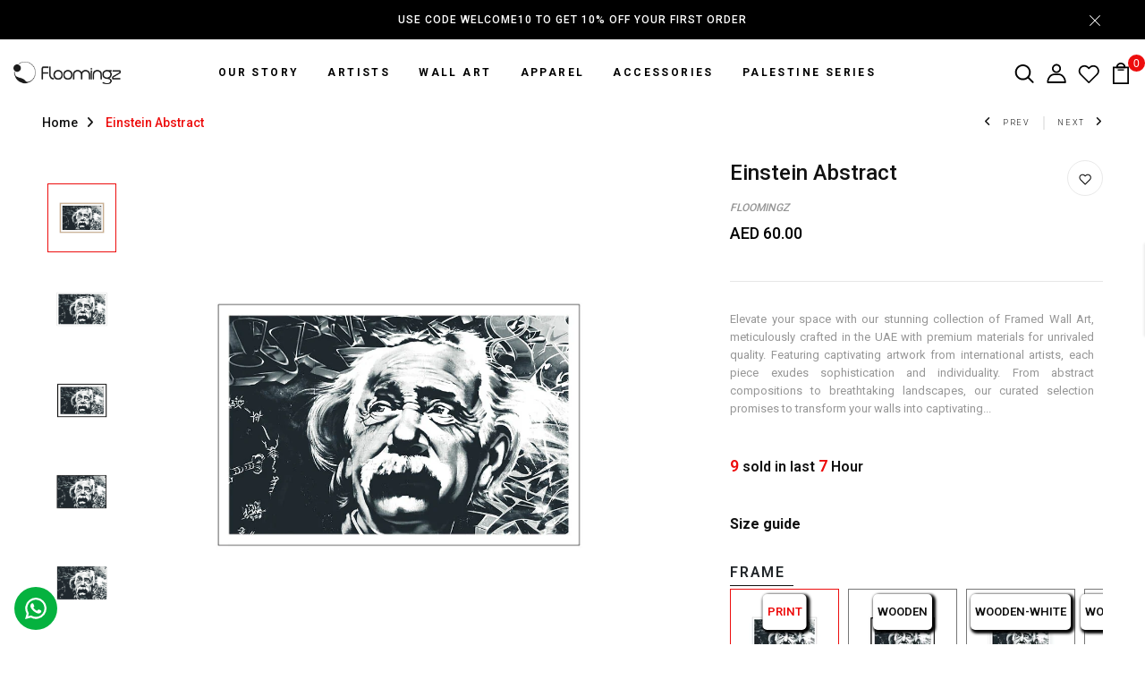

--- FILE ---
content_type: text/html; charset=utf-8
request_url: https://floomingz.com/products/einstein
body_size: 51965
content:
<!doctype html>
<!--[if IE 8]> <html class="no-js lt-ie9" lang="en"> <![endif]-->
<!--[if IE 9 ]> <html class="ie9 no-js"> <![endif]-->
<!-- [if (gt IE 9)|!(IE)]><! -->
<html
  class="no-js p-0"
  
>
  <!-- <![endif] -->
  <head>
    <!-- Basic page needs ================================================== -->
    <meta charset="utf-8">
    <meta http-equiv="X-UA-Compatible" content="IE=edge">

    <!-- Title and description ================================================== -->
    <title>
      Einstein Abstract
      
      
       &ndash; Floomingz
    </title>
      <meta name="web_author" content="Muhammad Arshad - arshadthaheem.com">
<!-- Website developed by Muhammad Arshad Thaheem - https://arshadthaheem.com -->
    
      <meta name="description" content="Elevate your space with our stunning collection of Framed Wall Art, meticulously crafted in the UAE with premium materials for unrivaled quality. Featuring captivating artwork from international artists, each piece exudes sophistication and individuality. From abstract compositions to breathtaking landscapes, our curat">
    
    <link rel="canonical" href="https://floomingz.com/collections/sale">

    <!-- Helpers ================================================== -->
    <!-- /snippets/social-meta-tags.liquid -->



<link rel="shortcut icon" href="//floomingz.com/cdn/shop/t/59/assets/favicon.png?v=6970211362369962381744633283" type="image/png" />

<link rel="apple-touch-icon-precomposed" href="//floomingz.com/cdn/shop/t/59/assets/icon-for-mobile.png?v=6970211362369962381744633283" />
<link rel="apple-touch-icon-precomposed" sizes="57x57" href="//floomingz.com/cdn/shop/t/59/assets/icon-for-mobile_57x57.png?v=6970211362369962381744633283" />
<link rel="apple-touch-icon-precomposed" sizes="60x60" href="//floomingz.com/cdn/shop/t/59/assets/icon-for-mobile_60x60.png?v=6970211362369962381744633283" />
<link rel="apple-touch-icon-precomposed" sizes="72x72" href="//floomingz.com/cdn/shop/t/59/assets/icon-for-mobile_72x72.png?v=6970211362369962381744633283" />
<link rel="apple-touch-icon-precomposed" sizes="76x76" href="//floomingz.com/cdn/shop/t/59/assets/icon-for-mobile_76x76.png?v=6970211362369962381744633283" />
<link rel="apple-touch-icon-precomposed" sizes="114x114" href="//floomingz.com/cdn/shop/t/59/assets/icon-for-mobile_114x114.png?v=6970211362369962381744633283" />
<link rel="apple-touch-icon-precomposed" sizes="120x120" href="//floomingz.com/cdn/shop/t/59/assets/icon-for-mobile_120x120.png?v=6970211362369962381744633283" />
<link rel="apple-touch-icon-precomposed" sizes="144x144" href="//floomingz.com/cdn/shop/t/59/assets/icon-for-mobile_144x144.png?v=6970211362369962381744633283" />
<link rel="apple-touch-icon-precomposed" sizes="152x152" href="//floomingz.com/cdn/shop/t/59/assets/icon-for-mobile_152x152.png?v=6970211362369962381744633283" />



  <meta property="og:type" content="product">
  <meta property="og:title" content="Einstein Abstract">
  
  <meta property="og:image" content="http://floomingz.com/cdn/shop/products/4woodenbrownlandscape_322fe643-28dc-4ab9-a784-2b291c0a783b_grande.jpg?v=1741279950">
  <meta property="og:image:secure_url" content="https://floomingz.com/cdn/shop/products/4woodenbrownlandscape_322fe643-28dc-4ab9-a784-2b291c0a783b_grande.jpg?v=1741279950">
  
  <meta property="og:image" content="http://floomingz.com/cdn/shop/products/1printlandscape_073a28e0-e717-4bf4-9818-a03d2e4032de_grande.jpg?v=1741279950">
  <meta property="og:image:secure_url" content="https://floomingz.com/cdn/shop/products/1printlandscape_073a28e0-e717-4bf4-9818-a03d2e4032de_grande.jpg?v=1741279950">
  
  <meta property="og:image" content="http://floomingz.com/cdn/shop/products/2woodlandscape_deae3080-2cf7-42f9-9c56-5af7c89cb4f8_grande.jpg?v=1741279950">
  <meta property="og:image:secure_url" content="https://floomingz.com/cdn/shop/products/2woodlandscape_deae3080-2cf7-42f9-9c56-5af7c89cb4f8_grande.jpg?v=1741279950">
  
  <meta property="og:price:amount" content="60.00">
  <meta property="og:price:currency" content="AED">


  <meta property="og:description" content="Elevate your space with our stunning collection of Framed Wall Art, meticulously crafted in the UAE with premium materials for unrivaled quality. Featuring captivating artwork from international artists, each piece exudes sophistication and individuality. From abstract compositions to breathtaking landscapes, our curat">

  <meta property="og:url" content="https://floomingz.com/products/einstein">
  <meta property="og:site_name" content="Floomingz">





<meta name="twitter:card" content="summary">

  <meta name="twitter:title" content="Einstein Abstract">
  <meta name="twitter:description" content="Elevate your space with our stunning collection of Framed Wall Art, meticulously crafted in the UAE with premium materials for unrivaled quality. Featuring captivating artwork from international artists, each piece exudes sophistication and individuality. From abstract compositions to breathtaking landscapes, our curat">
  <meta name="twitter:image" content="https://floomingz.com/cdn/shop/products/4woodenbrownlandscape_322fe643-28dc-4ab9-a784-2b291c0a783b_medium.jpg?v=1741279950">
  <meta name="twitter:image:width" content="240">
  <meta name="twitter:image:height" content="240">


    <link rel="canonical" href="https://floomingz.com/products/einstein">
    <meta name="viewport" content="width=device-width,initial-scale=1">
    <meta name="theme-color" content="#7fc9c4">
    <link rel="icon" href="//floomingz.com/cdn/shop/t/59/assets/favicon.png?v=6970211362369962381744633283" type="image/png" sizes="16x16">

    <link rel="preconnect" href="https://fonts.gstatic.com">
    <!--
      <link href="https://fonts.googleapis.com/css2?family=Jost:wght@300;400;500;600&display=swap" rel="stylesheet">
    -->

    <!-- font -->
    







<script type="text/javascript">
  WebFontConfig = {
    google: { families: [ 
      
      'Roboto:100,200,300,400,500,600,700,800,900'
      

    ] }
  };
  (function() {
    var wf = document.createElement('script');
    wf.src = ('https:' == document.location.protocol ? 'https' : 'http') +
      '://ajax.googleapis.com/ajax/libs/webfont/1/webfont.js';
    wf.type = 'text/javascript';
    wf.async = 'true';
    var s = document.getElementsByTagName('script')[0];
    s.parentNode.insertBefore(wf, s);
  })(); 
</script>

    <!-- CSS ================================================== -->
    
      <link href="//floomingz.com/cdn/shop/t/59/assets/timber.scss.css?v=23874453453936940101745064541" rel="stylesheet" type="text/css" media="all" />
    
    

    <link href="//floomingz.com/cdn/shop/t/59/assets/bootstrap.min.css?v=174392269533316748021744633283" rel="stylesheet" type="text/css" media="all" />
    <link href="//floomingz.com/cdn/shop/t/59/assets/slick.css?v=97520559444096293381744633283" rel="stylesheet" type="text/css" media="all" />
    <link href="//floomingz.com/cdn/shop/t/59/assets/slick-theme.css?v=184272576841816378971744633283" rel="stylesheet" type="text/css" media="all" />
    <link rel="stylesheet" href="//floomingz.com/cdn/shop/t/59/assets/jquery.fancybox.min.css?v=19278034316635137701744633283" media="nope!" onload="this.media='all'">
    <link href="//floomingz.com/cdn/shop/t/59/assets/style-main.scss.css?v=129486732399427261601744633283" rel="stylesheet" type="text/css" media="all" />
    <link href="//floomingz.com/cdn/shop/t/59/assets/engo-customizes.css?v=37321995376947937191745064540" rel="stylesheet" type="text/css" media="all" />
    <link href="//floomingz.com/cdn/shop/t/59/assets/header_style.css?v=164073794210411722851744633283" rel="stylesheet" type="text/css" media="all" />
    <link href="//floomingz.com/cdn/shop/t/59/assets/dev.css?v=153336605097825848961744633283" rel="stylesheet" type="text/css" media="all" />
    <link href="//floomingz.com/cdn/shop/t/59/assets/engo-customizes-rtl.css?v=35318499367458107771744633283" rel="stylesheet" type="text/css" media="all" />
    <link href="//floomingz.com/cdn/shop/t/59/assets/animate.min.css?v=30636256313253750241744633283" rel="stylesheet" type="text/css" media="all" />

    <!-- Header hook for plugins ================================================== -->
    <script>window.performance && window.performance.mark && window.performance.mark('shopify.content_for_header.start');</script><meta name="google-site-verification" content="E-tZE5a3l9FR435aN1dT-6SI7HaLjMegnSdEL1sTYnQ">
<meta id="shopify-digital-wallet" name="shopify-digital-wallet" content="/56979062970/digital_wallets/dialog">
<meta name="shopify-checkout-api-token" content="ede319d492c5df35bf1906da35c8bd6b">
<meta id="in-context-paypal-metadata" data-shop-id="56979062970" data-venmo-supported="false" data-environment="production" data-locale="en_US" data-paypal-v4="true" data-currency="AED">
<link rel="alternate" type="application/json+oembed" href="https://floomingz.com/products/einstein.oembed">
<script async="async" src="/checkouts/internal/preloads.js?locale=en-AE"></script>
<script id="shopify-features" type="application/json">{"accessToken":"ede319d492c5df35bf1906da35c8bd6b","betas":["rich-media-storefront-analytics"],"domain":"floomingz.com","predictiveSearch":true,"shopId":56979062970,"locale":"en"}</script>
<script>var Shopify = Shopify || {};
Shopify.shop = "floomingz.myshopify.com";
Shopify.locale = "en";
Shopify.currency = {"active":"AED","rate":"1.0"};
Shopify.country = "AE";
Shopify.theme = {"name":"Floral-Line-Theme-14042025","id":144561406138,"schema_name":"Nexio","schema_version":"1.0.0","theme_store_id":null,"role":"main"};
Shopify.theme.handle = "null";
Shopify.theme.style = {"id":null,"handle":null};
Shopify.cdnHost = "floomingz.com/cdn";
Shopify.routes = Shopify.routes || {};
Shopify.routes.root = "/";</script>
<script type="module">!function(o){(o.Shopify=o.Shopify||{}).modules=!0}(window);</script>
<script>!function(o){function n(){var o=[];function n(){o.push(Array.prototype.slice.apply(arguments))}return n.q=o,n}var t=o.Shopify=o.Shopify||{};t.loadFeatures=n(),t.autoloadFeatures=n()}(window);</script>
<script id="shop-js-analytics" type="application/json">{"pageType":"product"}</script>
<script defer="defer" async type="module" src="//floomingz.com/cdn/shopifycloud/shop-js/modules/v2/client.init-shop-cart-sync_BN7fPSNr.en.esm.js"></script>
<script defer="defer" async type="module" src="//floomingz.com/cdn/shopifycloud/shop-js/modules/v2/chunk.common_Cbph3Kss.esm.js"></script>
<script defer="defer" async type="module" src="//floomingz.com/cdn/shopifycloud/shop-js/modules/v2/chunk.modal_DKumMAJ1.esm.js"></script>
<script type="module">
  await import("//floomingz.com/cdn/shopifycloud/shop-js/modules/v2/client.init-shop-cart-sync_BN7fPSNr.en.esm.js");
await import("//floomingz.com/cdn/shopifycloud/shop-js/modules/v2/chunk.common_Cbph3Kss.esm.js");
await import("//floomingz.com/cdn/shopifycloud/shop-js/modules/v2/chunk.modal_DKumMAJ1.esm.js");

  window.Shopify.SignInWithShop?.initShopCartSync?.({"fedCMEnabled":true,"windoidEnabled":true});

</script>
<script>(function() {
  var isLoaded = false;
  function asyncLoad() {
    if (isLoaded) return;
    isLoaded = true;
    var urls = ["https:\/\/chimpstatic.com\/mcjs-connected\/js\/users\/c49dce84b604dbdda4fe75c4e\/144fe5b027bbb95e2c2aa438f.js?shop=floomingz.myshopify.com","https:\/\/configs.carthike.com\/carthike.js?shop=floomingz.myshopify.com","https:\/\/intg.snapchat.com\/shopify\/shopify-scevent-init.js?id=e3be7727-e850-4a40-9862-80a400485adc\u0026shop=floomingz.myshopify.com"];
    for (var i = 0; i < urls.length; i++) {
      var s = document.createElement('script');
      s.type = 'text/javascript';
      s.async = true;
      s.src = urls[i];
      var x = document.getElementsByTagName('script')[0];
      x.parentNode.insertBefore(s, x);
    }
  };
  if(window.attachEvent) {
    window.attachEvent('onload', asyncLoad);
  } else {
    window.addEventListener('load', asyncLoad, false);
  }
})();</script>
<script id="__st">var __st={"a":56979062970,"offset":14400,"reqid":"c03e0277-ad6f-49e9-8534-6e5a4b978904-1769899662","pageurl":"floomingz.com\/products\/einstein","u":"0e8bff04be2b","p":"product","rtyp":"product","rid":6814070538426};</script>
<script>window.ShopifyPaypalV4VisibilityTracking = true;</script>
<script id="captcha-bootstrap">!function(){'use strict';const t='contact',e='account',n='new_comment',o=[[t,t],['blogs',n],['comments',n],[t,'customer']],c=[[e,'customer_login'],[e,'guest_login'],[e,'recover_customer_password'],[e,'create_customer']],r=t=>t.map((([t,e])=>`form[action*='/${t}']:not([data-nocaptcha='true']) input[name='form_type'][value='${e}']`)).join(','),a=t=>()=>t?[...document.querySelectorAll(t)].map((t=>t.form)):[];function s(){const t=[...o],e=r(t);return a(e)}const i='password',u='form_key',d=['recaptcha-v3-token','g-recaptcha-response','h-captcha-response',i],f=()=>{try{return window.sessionStorage}catch{return}},m='__shopify_v',_=t=>t.elements[u];function p(t,e,n=!1){try{const o=window.sessionStorage,c=JSON.parse(o.getItem(e)),{data:r}=function(t){const{data:e,action:n}=t;return t[m]||n?{data:e,action:n}:{data:t,action:n}}(c);for(const[e,n]of Object.entries(r))t.elements[e]&&(t.elements[e].value=n);n&&o.removeItem(e)}catch(o){console.error('form repopulation failed',{error:o})}}const l='form_type',E='cptcha';function T(t){t.dataset[E]=!0}const w=window,h=w.document,L='Shopify',v='ce_forms',y='captcha';let A=!1;((t,e)=>{const n=(g='f06e6c50-85a8-45c8-87d0-21a2b65856fe',I='https://cdn.shopify.com/shopifycloud/storefront-forms-hcaptcha/ce_storefront_forms_captcha_hcaptcha.v1.5.2.iife.js',D={infoText:'Protected by hCaptcha',privacyText:'Privacy',termsText:'Terms'},(t,e,n)=>{const o=w[L][v],c=o.bindForm;if(c)return c(t,g,e,D).then(n);var r;o.q.push([[t,g,e,D],n]),r=I,A||(h.body.append(Object.assign(h.createElement('script'),{id:'captcha-provider',async:!0,src:r})),A=!0)});var g,I,D;w[L]=w[L]||{},w[L][v]=w[L][v]||{},w[L][v].q=[],w[L][y]=w[L][y]||{},w[L][y].protect=function(t,e){n(t,void 0,e),T(t)},Object.freeze(w[L][y]),function(t,e,n,w,h,L){const[v,y,A,g]=function(t,e,n){const i=e?o:[],u=t?c:[],d=[...i,...u],f=r(d),m=r(i),_=r(d.filter((([t,e])=>n.includes(e))));return[a(f),a(m),a(_),s()]}(w,h,L),I=t=>{const e=t.target;return e instanceof HTMLFormElement?e:e&&e.form},D=t=>v().includes(t);t.addEventListener('submit',(t=>{const e=I(t);if(!e)return;const n=D(e)&&!e.dataset.hcaptchaBound&&!e.dataset.recaptchaBound,o=_(e),c=g().includes(e)&&(!o||!o.value);(n||c)&&t.preventDefault(),c&&!n&&(function(t){try{if(!f())return;!function(t){const e=f();if(!e)return;const n=_(t);if(!n)return;const o=n.value;o&&e.removeItem(o)}(t);const e=Array.from(Array(32),(()=>Math.random().toString(36)[2])).join('');!function(t,e){_(t)||t.append(Object.assign(document.createElement('input'),{type:'hidden',name:u})),t.elements[u].value=e}(t,e),function(t,e){const n=f();if(!n)return;const o=[...t.querySelectorAll(`input[type='${i}']`)].map((({name:t})=>t)),c=[...d,...o],r={};for(const[a,s]of new FormData(t).entries())c.includes(a)||(r[a]=s);n.setItem(e,JSON.stringify({[m]:1,action:t.action,data:r}))}(t,e)}catch(e){console.error('failed to persist form',e)}}(e),e.submit())}));const S=(t,e)=>{t&&!t.dataset[E]&&(n(t,e.some((e=>e===t))),T(t))};for(const o of['focusin','change'])t.addEventListener(o,(t=>{const e=I(t);D(e)&&S(e,y())}));const B=e.get('form_key'),M=e.get(l),P=B&&M;t.addEventListener('DOMContentLoaded',(()=>{const t=y();if(P)for(const e of t)e.elements[l].value===M&&p(e,B);[...new Set([...A(),...v().filter((t=>'true'===t.dataset.shopifyCaptcha))])].forEach((e=>S(e,t)))}))}(h,new URLSearchParams(w.location.search),n,t,e,['guest_login'])})(!0,!0)}();</script>
<script integrity="sha256-4kQ18oKyAcykRKYeNunJcIwy7WH5gtpwJnB7kiuLZ1E=" data-source-attribution="shopify.loadfeatures" defer="defer" src="//floomingz.com/cdn/shopifycloud/storefront/assets/storefront/load_feature-a0a9edcb.js" crossorigin="anonymous"></script>
<script data-source-attribution="shopify.dynamic_checkout.dynamic.init">var Shopify=Shopify||{};Shopify.PaymentButton=Shopify.PaymentButton||{isStorefrontPortableWallets:!0,init:function(){window.Shopify.PaymentButton.init=function(){};var t=document.createElement("script");t.src="https://floomingz.com/cdn/shopifycloud/portable-wallets/latest/portable-wallets.en.js",t.type="module",document.head.appendChild(t)}};
</script>
<script data-source-attribution="shopify.dynamic_checkout.buyer_consent">
  function portableWalletsHideBuyerConsent(e){var t=document.getElementById("shopify-buyer-consent"),n=document.getElementById("shopify-subscription-policy-button");t&&n&&(t.classList.add("hidden"),t.setAttribute("aria-hidden","true"),n.removeEventListener("click",e))}function portableWalletsShowBuyerConsent(e){var t=document.getElementById("shopify-buyer-consent"),n=document.getElementById("shopify-subscription-policy-button");t&&n&&(t.classList.remove("hidden"),t.removeAttribute("aria-hidden"),n.addEventListener("click",e))}window.Shopify?.PaymentButton&&(window.Shopify.PaymentButton.hideBuyerConsent=portableWalletsHideBuyerConsent,window.Shopify.PaymentButton.showBuyerConsent=portableWalletsShowBuyerConsent);
</script>
<script>
  function portableWalletsCleanup(e){e&&e.src&&console.error("Failed to load portable wallets script "+e.src);var t=document.querySelectorAll("shopify-accelerated-checkout .shopify-payment-button__skeleton, shopify-accelerated-checkout-cart .wallet-cart-button__skeleton"),e=document.getElementById("shopify-buyer-consent");for(let e=0;e<t.length;e++)t[e].remove();e&&e.remove()}function portableWalletsNotLoadedAsModule(e){e instanceof ErrorEvent&&"string"==typeof e.message&&e.message.includes("import.meta")&&"string"==typeof e.filename&&e.filename.includes("portable-wallets")&&(window.removeEventListener("error",portableWalletsNotLoadedAsModule),window.Shopify.PaymentButton.failedToLoad=e,"loading"===document.readyState?document.addEventListener("DOMContentLoaded",window.Shopify.PaymentButton.init):window.Shopify.PaymentButton.init())}window.addEventListener("error",portableWalletsNotLoadedAsModule);
</script>

<script type="module" src="https://floomingz.com/cdn/shopifycloud/portable-wallets/latest/portable-wallets.en.js" onError="portableWalletsCleanup(this)" crossorigin="anonymous"></script>
<script nomodule>
  document.addEventListener("DOMContentLoaded", portableWalletsCleanup);
</script>

<link id="shopify-accelerated-checkout-styles" rel="stylesheet" media="screen" href="https://floomingz.com/cdn/shopifycloud/portable-wallets/latest/accelerated-checkout-backwards-compat.css" crossorigin="anonymous">
<style id="shopify-accelerated-checkout-cart">
        #shopify-buyer-consent {
  margin-top: 1em;
  display: inline-block;
  width: 100%;
}

#shopify-buyer-consent.hidden {
  display: none;
}

#shopify-subscription-policy-button {
  background: none;
  border: none;
  padding: 0;
  text-decoration: underline;
  font-size: inherit;
  cursor: pointer;
}

#shopify-subscription-policy-button::before {
  box-shadow: none;
}

      </style>

<script>window.performance && window.performance.mark && window.performance.mark('shopify.content_for_header.end');</script>
    <!-- /snippets/oldIE-js.liquid -->


<!--[if lt IE 9]>
<script src="//cdnjs.cloudflare.com/ajax/libs/html5shiv/3.7.2/html5shiv.min.js" type="text/javascript"></script>
<script src="//floomingz.com/cdn/shop/t/59/assets/respond.min.js?v=11336" type="text/javascript"></script>
<link href="//floomingz.com/cdn/shop/t/59/assets/respond-proxy.html" id="respond-proxy" rel="respond-proxy" />
<link href="//floomingz.com/search?q=96aa27c3cd7691d72de579832fbaf61d" id="respond-redirect" rel="respond-redirect" />
<script src="//floomingz.com/search?q=96aa27c3cd7691d72de579832fbaf61d" type="text/javascript"></script>
<![endif]-->


    <script src="//floomingz.com/cdn/shop/t/59/assets/jquery-3.5.0.min.js?v=16874778797910128561744633283" type="text/javascript"></script>
    <script src="//floomingz.com/cdn/shopifycloud/storefront/assets/themes_support/api.jquery-7ab1a3a4.js" type="text/javascript"></script>
    <script src="//floomingz.com/cdn/shop/t/59/assets/modernizr-2.8.3.min.js?v=174727525422211915231744633283" type="text/javascript"></script>
    <script src="//floomingz.com/cdn/shopifycloud/storefront/assets/themes_support/option_selection-b017cd28.js" type="text/javascript"></script>
    <script src="//floomingz.com/cdn/shop/t/59/assets/lazysizes.min.js?v=18178776694225242271744633283" type="text/javascript"></script>
    <!-- <link rel="stylesheet" href="https://maxcdn.bootstrapcdn.com/font-awesome/4.7.0/css/font-awesome.min.css"> -->
    <link rel="stylesheet" href="https://cdnjs.cloudflare.com/ajax/libs/font-awesome/6.0.0/css/all.min.css">

    <script>
      window.ajax_cart = true;
      window.money_format = 'AED {{amount}}';
      window.shop_currency = 'AED';
      window.show_multiple_currencies = true;
      window.loading_url = "//floomingz.com/cdn/shop/t/59/assets/loader.gif?v=9076874988191347041744633283";
      window.use_color_swatch = true;
      window.product_image_resize = true;
      window.enable_sidebar_multiple_choice = true;

      window.file_url = "//floomingz.com/cdn/shop/files/?v=11336";
      window.asset_url = "";
      window.images_size = {
        is_crop: true,
        ratio_width : 1,
        ratio_height : 1,
      };
      window.inventory_text = {
        in_stock: "In Stock",
        many_in_stock: "Translation missing: en.products.product.many_in_stock",
        out_of_stock: "Out Of Stock",
        add_to_cart: "Add to Cart",
        sold_out: "Sold Out",
        unavailable: "Unavailable"
      };

      window.sidebar_toggle = {
        show_sidebar_toggle: "Translation missing: en.general.sidebar_toggle.show_sidebar_toggle",
        hide_sidebar_toggle: "Translation missing: en.general.sidebar_toggle.hide_sidebar_toggle"
      };
    </script>

    
    

    <!-- /snippets/social-meta-tags.liquid -->



<link rel="shortcut icon" href="//floomingz.com/cdn/shop/t/59/assets/favicon.png?v=6970211362369962381744633283" type="image/png" />

<link rel="apple-touch-icon-precomposed" href="//floomingz.com/cdn/shop/t/59/assets/icon-for-mobile.png?v=6970211362369962381744633283" />
<link rel="apple-touch-icon-precomposed" sizes="57x57" href="//floomingz.com/cdn/shop/t/59/assets/icon-for-mobile_57x57.png?v=6970211362369962381744633283" />
<link rel="apple-touch-icon-precomposed" sizes="60x60" href="//floomingz.com/cdn/shop/t/59/assets/icon-for-mobile_60x60.png?v=6970211362369962381744633283" />
<link rel="apple-touch-icon-precomposed" sizes="72x72" href="//floomingz.com/cdn/shop/t/59/assets/icon-for-mobile_72x72.png?v=6970211362369962381744633283" />
<link rel="apple-touch-icon-precomposed" sizes="76x76" href="//floomingz.com/cdn/shop/t/59/assets/icon-for-mobile_76x76.png?v=6970211362369962381744633283" />
<link rel="apple-touch-icon-precomposed" sizes="114x114" href="//floomingz.com/cdn/shop/t/59/assets/icon-for-mobile_114x114.png?v=6970211362369962381744633283" />
<link rel="apple-touch-icon-precomposed" sizes="120x120" href="//floomingz.com/cdn/shop/t/59/assets/icon-for-mobile_120x120.png?v=6970211362369962381744633283" />
<link rel="apple-touch-icon-precomposed" sizes="144x144" href="//floomingz.com/cdn/shop/t/59/assets/icon-for-mobile_144x144.png?v=6970211362369962381744633283" />
<link rel="apple-touch-icon-precomposed" sizes="152x152" href="//floomingz.com/cdn/shop/t/59/assets/icon-for-mobile_152x152.png?v=6970211362369962381744633283" />



  <meta property="og:type" content="product">
  <meta property="og:title" content="Einstein Abstract">
  
  <meta property="og:image" content="http://floomingz.com/cdn/shop/products/4woodenbrownlandscape_322fe643-28dc-4ab9-a784-2b291c0a783b_grande.jpg?v=1741279950">
  <meta property="og:image:secure_url" content="https://floomingz.com/cdn/shop/products/4woodenbrownlandscape_322fe643-28dc-4ab9-a784-2b291c0a783b_grande.jpg?v=1741279950">
  
  <meta property="og:image" content="http://floomingz.com/cdn/shop/products/1printlandscape_073a28e0-e717-4bf4-9818-a03d2e4032de_grande.jpg?v=1741279950">
  <meta property="og:image:secure_url" content="https://floomingz.com/cdn/shop/products/1printlandscape_073a28e0-e717-4bf4-9818-a03d2e4032de_grande.jpg?v=1741279950">
  
  <meta property="og:image" content="http://floomingz.com/cdn/shop/products/2woodlandscape_deae3080-2cf7-42f9-9c56-5af7c89cb4f8_grande.jpg?v=1741279950">
  <meta property="og:image:secure_url" content="https://floomingz.com/cdn/shop/products/2woodlandscape_deae3080-2cf7-42f9-9c56-5af7c89cb4f8_grande.jpg?v=1741279950">
  
  <meta property="og:price:amount" content="60.00">
  <meta property="og:price:currency" content="AED">


  <meta property="og:description" content="Elevate your space with our stunning collection of Framed Wall Art, meticulously crafted in the UAE with premium materials for unrivaled quality. Featuring captivating artwork from international artists, each piece exudes sophistication and individuality. From abstract compositions to breathtaking landscapes, our curat">

  <meta property="og:url" content="https://floomingz.com/products/einstein">
  <meta property="og:site_name" content="Floomingz">





<meta name="twitter:card" content="summary">

  <meta name="twitter:title" content="Einstein Abstract">
  <meta name="twitter:description" content="Elevate your space with our stunning collection of Framed Wall Art, meticulously crafted in the UAE with premium materials for unrivaled quality. Featuring captivating artwork from international artists, each piece exudes sophistication and individuality. From abstract compositions to breathtaking landscapes, our curat">
  <meta name="twitter:image" content="https://floomingz.com/cdn/shop/products/4woodenbrownlandscape_322fe643-28dc-4ab9-a784-2b291c0a783b_medium.jpg?v=1741279950">
  <meta name="twitter:image:width" content="240">
  <meta name="twitter:image:height" content="240">



    <!-- "snippets/weglot_hreftags.liquid" was not rendered, the associated app was uninstalled -->
    <!-- "snippets/weglot_switcher.liquid" was not rendered, the associated app was uninstalled -->
  <!-- BEGIN app block: shopify://apps/instafeed/blocks/head-block/c447db20-095d-4a10-9725-b5977662c9d5 --><link rel="preconnect" href="https://cdn.nfcube.com/">
<link rel="preconnect" href="https://scontent.cdninstagram.com/">


  <script>
    document.addEventListener('DOMContentLoaded', function () {
      let instafeedScript = document.createElement('script');

      
        instafeedScript.src = 'https://storage.nfcube.com/instafeed-263add0a6614ec978fb086a48dc534cc.js';
      

      document.body.appendChild(instafeedScript);
    });
  </script>





<!-- END app block --><!-- BEGIN app block: shopify://apps/ck-whatsapp/blocks/app-embed-block/ce4c5d89-06d5-4502-b18d-35d424a3f693 --><!-- END app block --><script src="https://cdn.shopify.com/extensions/019a80f9-1625-72ae-acb4-a68f4f57da5e/whatsapp-crm-dev-15/assets/carthike.js" type="text/javascript" defer="defer"></script>
<link href="https://monorail-edge.shopifysvc.com" rel="dns-prefetch">
<script>(function(){if ("sendBeacon" in navigator && "performance" in window) {try {var session_token_from_headers = performance.getEntriesByType('navigation')[0].serverTiming.find(x => x.name == '_s').description;} catch {var session_token_from_headers = undefined;}var session_cookie_matches = document.cookie.match(/_shopify_s=([^;]*)/);var session_token_from_cookie = session_cookie_matches && session_cookie_matches.length === 2 ? session_cookie_matches[1] : "";var session_token = session_token_from_headers || session_token_from_cookie || "";function handle_abandonment_event(e) {var entries = performance.getEntries().filter(function(entry) {return /monorail-edge.shopifysvc.com/.test(entry.name);});if (!window.abandonment_tracked && entries.length === 0) {window.abandonment_tracked = true;var currentMs = Date.now();var navigation_start = performance.timing.navigationStart;var payload = {shop_id: 56979062970,url: window.location.href,navigation_start,duration: currentMs - navigation_start,session_token,page_type: "product"};window.navigator.sendBeacon("https://monorail-edge.shopifysvc.com/v1/produce", JSON.stringify({schema_id: "online_store_buyer_site_abandonment/1.1",payload: payload,metadata: {event_created_at_ms: currentMs,event_sent_at_ms: currentMs}}));}}window.addEventListener('pagehide', handle_abandonment_event);}}());</script>
<script id="web-pixels-manager-setup">(function e(e,d,r,n,o){if(void 0===o&&(o={}),!Boolean(null===(a=null===(i=window.Shopify)||void 0===i?void 0:i.analytics)||void 0===a?void 0:a.replayQueue)){var i,a;window.Shopify=window.Shopify||{};var t=window.Shopify;t.analytics=t.analytics||{};var s=t.analytics;s.replayQueue=[],s.publish=function(e,d,r){return s.replayQueue.push([e,d,r]),!0};try{self.performance.mark("wpm:start")}catch(e){}var l=function(){var e={modern:/Edge?\/(1{2}[4-9]|1[2-9]\d|[2-9]\d{2}|\d{4,})\.\d+(\.\d+|)|Firefox\/(1{2}[4-9]|1[2-9]\d|[2-9]\d{2}|\d{4,})\.\d+(\.\d+|)|Chrom(ium|e)\/(9{2}|\d{3,})\.\d+(\.\d+|)|(Maci|X1{2}).+ Version\/(15\.\d+|(1[6-9]|[2-9]\d|\d{3,})\.\d+)([,.]\d+|)( \(\w+\)|)( Mobile\/\w+|) Safari\/|Chrome.+OPR\/(9{2}|\d{3,})\.\d+\.\d+|(CPU[ +]OS|iPhone[ +]OS|CPU[ +]iPhone|CPU IPhone OS|CPU iPad OS)[ +]+(15[._]\d+|(1[6-9]|[2-9]\d|\d{3,})[._]\d+)([._]\d+|)|Android:?[ /-](13[3-9]|1[4-9]\d|[2-9]\d{2}|\d{4,})(\.\d+|)(\.\d+|)|Android.+Firefox\/(13[5-9]|1[4-9]\d|[2-9]\d{2}|\d{4,})\.\d+(\.\d+|)|Android.+Chrom(ium|e)\/(13[3-9]|1[4-9]\d|[2-9]\d{2}|\d{4,})\.\d+(\.\d+|)|SamsungBrowser\/([2-9]\d|\d{3,})\.\d+/,legacy:/Edge?\/(1[6-9]|[2-9]\d|\d{3,})\.\d+(\.\d+|)|Firefox\/(5[4-9]|[6-9]\d|\d{3,})\.\d+(\.\d+|)|Chrom(ium|e)\/(5[1-9]|[6-9]\d|\d{3,})\.\d+(\.\d+|)([\d.]+$|.*Safari\/(?![\d.]+ Edge\/[\d.]+$))|(Maci|X1{2}).+ Version\/(10\.\d+|(1[1-9]|[2-9]\d|\d{3,})\.\d+)([,.]\d+|)( \(\w+\)|)( Mobile\/\w+|) Safari\/|Chrome.+OPR\/(3[89]|[4-9]\d|\d{3,})\.\d+\.\d+|(CPU[ +]OS|iPhone[ +]OS|CPU[ +]iPhone|CPU IPhone OS|CPU iPad OS)[ +]+(10[._]\d+|(1[1-9]|[2-9]\d|\d{3,})[._]\d+)([._]\d+|)|Android:?[ /-](13[3-9]|1[4-9]\d|[2-9]\d{2}|\d{4,})(\.\d+|)(\.\d+|)|Mobile Safari.+OPR\/([89]\d|\d{3,})\.\d+\.\d+|Android.+Firefox\/(13[5-9]|1[4-9]\d|[2-9]\d{2}|\d{4,})\.\d+(\.\d+|)|Android.+Chrom(ium|e)\/(13[3-9]|1[4-9]\d|[2-9]\d{2}|\d{4,})\.\d+(\.\d+|)|Android.+(UC? ?Browser|UCWEB|U3)[ /]?(15\.([5-9]|\d{2,})|(1[6-9]|[2-9]\d|\d{3,})\.\d+)\.\d+|SamsungBrowser\/(5\.\d+|([6-9]|\d{2,})\.\d+)|Android.+MQ{2}Browser\/(14(\.(9|\d{2,})|)|(1[5-9]|[2-9]\d|\d{3,})(\.\d+|))(\.\d+|)|K[Aa][Ii]OS\/(3\.\d+|([4-9]|\d{2,})\.\d+)(\.\d+|)/},d=e.modern,r=e.legacy,n=navigator.userAgent;return n.match(d)?"modern":n.match(r)?"legacy":"unknown"}(),u="modern"===l?"modern":"legacy",c=(null!=n?n:{modern:"",legacy:""})[u],f=function(e){return[e.baseUrl,"/wpm","/b",e.hashVersion,"modern"===e.buildTarget?"m":"l",".js"].join("")}({baseUrl:d,hashVersion:r,buildTarget:u}),m=function(e){var d=e.version,r=e.bundleTarget,n=e.surface,o=e.pageUrl,i=e.monorailEndpoint;return{emit:function(e){var a=e.status,t=e.errorMsg,s=(new Date).getTime(),l=JSON.stringify({metadata:{event_sent_at_ms:s},events:[{schema_id:"web_pixels_manager_load/3.1",payload:{version:d,bundle_target:r,page_url:o,status:a,surface:n,error_msg:t},metadata:{event_created_at_ms:s}}]});if(!i)return console&&console.warn&&console.warn("[Web Pixels Manager] No Monorail endpoint provided, skipping logging."),!1;try{return self.navigator.sendBeacon.bind(self.navigator)(i,l)}catch(e){}var u=new XMLHttpRequest;try{return u.open("POST",i,!0),u.setRequestHeader("Content-Type","text/plain"),u.send(l),!0}catch(e){return console&&console.warn&&console.warn("[Web Pixels Manager] Got an unhandled error while logging to Monorail."),!1}}}}({version:r,bundleTarget:l,surface:e.surface,pageUrl:self.location.href,monorailEndpoint:e.monorailEndpoint});try{o.browserTarget=l,function(e){var d=e.src,r=e.async,n=void 0===r||r,o=e.onload,i=e.onerror,a=e.sri,t=e.scriptDataAttributes,s=void 0===t?{}:t,l=document.createElement("script"),u=document.querySelector("head"),c=document.querySelector("body");if(l.async=n,l.src=d,a&&(l.integrity=a,l.crossOrigin="anonymous"),s)for(var f in s)if(Object.prototype.hasOwnProperty.call(s,f))try{l.dataset[f]=s[f]}catch(e){}if(o&&l.addEventListener("load",o),i&&l.addEventListener("error",i),u)u.appendChild(l);else{if(!c)throw new Error("Did not find a head or body element to append the script");c.appendChild(l)}}({src:f,async:!0,onload:function(){if(!function(){var e,d;return Boolean(null===(d=null===(e=window.Shopify)||void 0===e?void 0:e.analytics)||void 0===d?void 0:d.initialized)}()){var d=window.webPixelsManager.init(e)||void 0;if(d){var r=window.Shopify.analytics;r.replayQueue.forEach((function(e){var r=e[0],n=e[1],o=e[2];d.publishCustomEvent(r,n,o)})),r.replayQueue=[],r.publish=d.publishCustomEvent,r.visitor=d.visitor,r.initialized=!0}}},onerror:function(){return m.emit({status:"failed",errorMsg:"".concat(f," has failed to load")})},sri:function(e){var d=/^sha384-[A-Za-z0-9+/=]+$/;return"string"==typeof e&&d.test(e)}(c)?c:"",scriptDataAttributes:o}),m.emit({status:"loading"})}catch(e){m.emit({status:"failed",errorMsg:(null==e?void 0:e.message)||"Unknown error"})}}})({shopId: 56979062970,storefrontBaseUrl: "https://floomingz.com",extensionsBaseUrl: "https://extensions.shopifycdn.com/cdn/shopifycloud/web-pixels-manager",monorailEndpoint: "https://monorail-edge.shopifysvc.com/unstable/produce_batch",surface: "storefront-renderer",enabledBetaFlags: ["2dca8a86"],webPixelsConfigList: [{"id":"550600890","configuration":"{\"config\":\"{\\\"pixel_id\\\":\\\"G-X4X7HTHZLC\\\",\\\"target_country\\\":\\\"AE\\\",\\\"gtag_events\\\":[{\\\"type\\\":\\\"search\\\",\\\"action_label\\\":[\\\"G-X4X7HTHZLC\\\",\\\"AW-16472366500\\\/E8oQCPSa8ZUZEKS70a49\\\"]},{\\\"type\\\":\\\"begin_checkout\\\",\\\"action_label\\\":[\\\"G-X4X7HTHZLC\\\",\\\"AW-16472366500\\\/tYVWCPqa8ZUZEKS70a49\\\"]},{\\\"type\\\":\\\"view_item\\\",\\\"action_label\\\":[\\\"G-X4X7HTHZLC\\\",\\\"AW-16472366500\\\/Ev0xCPGa8ZUZEKS70a49\\\",\\\"MC-VQ0742SQD5\\\"]},{\\\"type\\\":\\\"purchase\\\",\\\"action_label\\\":[\\\"G-X4X7HTHZLC\\\",\\\"AW-16472366500\\\/TgfwCOua8ZUZEKS70a49\\\",\\\"MC-VQ0742SQD5\\\"]},{\\\"type\\\":\\\"page_view\\\",\\\"action_label\\\":[\\\"G-X4X7HTHZLC\\\",\\\"AW-16472366500\\\/HibECO6a8ZUZEKS70a49\\\",\\\"MC-VQ0742SQD5\\\"]},{\\\"type\\\":\\\"add_payment_info\\\",\\\"action_label\\\":[\\\"G-X4X7HTHZLC\\\",\\\"AW-16472366500\\\/dF6QCP2a8ZUZEKS70a49\\\"]},{\\\"type\\\":\\\"add_to_cart\\\",\\\"action_label\\\":[\\\"G-X4X7HTHZLC\\\",\\\"AW-16472366500\\\/ZdDeCPea8ZUZEKS70a49\\\"]}],\\\"enable_monitoring_mode\\\":false}\"}","eventPayloadVersion":"v1","runtimeContext":"OPEN","scriptVersion":"b2a88bafab3e21179ed38636efcd8a93","type":"APP","apiClientId":1780363,"privacyPurposes":[],"dataSharingAdjustments":{"protectedCustomerApprovalScopes":["read_customer_address","read_customer_email","read_customer_name","read_customer_personal_data","read_customer_phone"]}},{"id":"463110330","configuration":"{\"pixelCode\":\"CQOAJFBC77U2V0JBHT0G\"}","eventPayloadVersion":"v1","runtimeContext":"STRICT","scriptVersion":"22e92c2ad45662f435e4801458fb78cc","type":"APP","apiClientId":4383523,"privacyPurposes":["ANALYTICS","MARKETING","SALE_OF_DATA"],"dataSharingAdjustments":{"protectedCustomerApprovalScopes":["read_customer_address","read_customer_email","read_customer_name","read_customer_personal_data","read_customer_phone"]}},{"id":"208142522","configuration":"{\"pixelId\":\"e3be7727-e850-4a40-9862-80a400485adc\"}","eventPayloadVersion":"v1","runtimeContext":"STRICT","scriptVersion":"c119f01612c13b62ab52809eb08154bb","type":"APP","apiClientId":2556259,"privacyPurposes":["ANALYTICS","MARKETING","SALE_OF_DATA"],"dataSharingAdjustments":{"protectedCustomerApprovalScopes":["read_customer_address","read_customer_email","read_customer_name","read_customer_personal_data","read_customer_phone"]}},{"id":"173146298","configuration":"{\"pixel_id\":\"806771944368484\",\"pixel_type\":\"facebook_pixel\",\"metaapp_system_user_token\":\"-\"}","eventPayloadVersion":"v1","runtimeContext":"OPEN","scriptVersion":"ca16bc87fe92b6042fbaa3acc2fbdaa6","type":"APP","apiClientId":2329312,"privacyPurposes":["ANALYTICS","MARKETING","SALE_OF_DATA"],"dataSharingAdjustments":{"protectedCustomerApprovalScopes":["read_customer_address","read_customer_email","read_customer_name","read_customer_personal_data","read_customer_phone"]}},{"id":"shopify-app-pixel","configuration":"{}","eventPayloadVersion":"v1","runtimeContext":"STRICT","scriptVersion":"0450","apiClientId":"shopify-pixel","type":"APP","privacyPurposes":["ANALYTICS","MARKETING"]},{"id":"shopify-custom-pixel","eventPayloadVersion":"v1","runtimeContext":"LAX","scriptVersion":"0450","apiClientId":"shopify-pixel","type":"CUSTOM","privacyPurposes":["ANALYTICS","MARKETING"]}],isMerchantRequest: false,initData: {"shop":{"name":"Floomingz","paymentSettings":{"currencyCode":"AED"},"myshopifyDomain":"floomingz.myshopify.com","countryCode":"AE","storefrontUrl":"https:\/\/floomingz.com"},"customer":null,"cart":null,"checkout":null,"productVariants":[{"price":{"amount":60.0,"currencyCode":"AED"},"product":{"title":"Einstein Abstract","vendor":"Floomingz","id":"6814070538426","untranslatedTitle":"Einstein Abstract","url":"\/products\/einstein","type":"wall Art"},"id":"40304674799802","image":{"src":"\/\/floomingz.com\/cdn\/shop\/products\/1printlandscape_073a28e0-e717-4bf4-9818-a03d2e4032de.jpg?v=1741279950"},"sku":null,"title":"30x20 \/ Print","untranslatedTitle":"30x20 \/ Print"},{"price":{"amount":115.0,"currencyCode":"AED"},"product":{"title":"Einstein Abstract","vendor":"Floomingz","id":"6814070538426","untranslatedTitle":"Einstein Abstract","url":"\/products\/einstein","type":"wall Art"},"id":"40304674832570","image":{"src":"\/\/floomingz.com\/cdn\/shop\/products\/1printlandscape_073a28e0-e717-4bf4-9818-a03d2e4032de.jpg?v=1741279950"},"sku":null,"title":"45x30 \/ Print","untranslatedTitle":"45x30 \/ Print"},{"price":{"amount":165.0,"currencyCode":"AED"},"product":{"title":"Einstein Abstract","vendor":"Floomingz","id":"6814070538426","untranslatedTitle":"Einstein Abstract","url":"\/products\/einstein","type":"wall Art"},"id":"40304674865338","image":{"src":"\/\/floomingz.com\/cdn\/shop\/products\/1printlandscape_073a28e0-e717-4bf4-9818-a03d2e4032de.jpg?v=1741279950"},"sku":null,"title":"60x40 \/ Print","untranslatedTitle":"60x40 \/ Print"},{"price":{"amount":205.0,"currencyCode":"AED"},"product":{"title":"Einstein Abstract","vendor":"Floomingz","id":"6814070538426","untranslatedTitle":"Einstein Abstract","url":"\/products\/einstein","type":"wall Art"},"id":"40304674898106","image":{"src":"\/\/floomingz.com\/cdn\/shop\/products\/1printlandscape_073a28e0-e717-4bf4-9818-a03d2e4032de.jpg?v=1741279950"},"sku":null,"title":"75x50 \/ Print","untranslatedTitle":"75x50 \/ Print"},{"price":{"amount":240.0,"currencyCode":"AED"},"product":{"title":"Einstein Abstract","vendor":"Floomingz","id":"6814070538426","untranslatedTitle":"Einstein Abstract","url":"\/products\/einstein","type":"wall Art"},"id":"40304674930874","image":{"src":"\/\/floomingz.com\/cdn\/shop\/products\/1printlandscape_073a28e0-e717-4bf4-9818-a03d2e4032de.jpg?v=1741279950"},"sku":null,"title":"90x60 \/ Print","untranslatedTitle":"90x60 \/ Print"},{"price":{"amount":275.0,"currencyCode":"AED"},"product":{"title":"Einstein Abstract","vendor":"Floomingz","id":"6814070538426","untranslatedTitle":"Einstein Abstract","url":"\/products\/einstein","type":"wall Art"},"id":"40304674963642","image":{"src":"\/\/floomingz.com\/cdn\/shop\/products\/1printlandscape_073a28e0-e717-4bf4-9818-a03d2e4032de.jpg?v=1741279950"},"sku":null,"title":"105x70 \/ Print","untranslatedTitle":"105x70 \/ Print"},{"price":{"amount":180.0,"currencyCode":"AED"},"product":{"title":"Einstein Abstract","vendor":"Floomingz","id":"6814070538426","untranslatedTitle":"Einstein Abstract","url":"\/products\/einstein","type":"wall Art"},"id":"40304674996410","image":{"src":"\/\/floomingz.com\/cdn\/shop\/products\/2woodlandscape_deae3080-2cf7-42f9-9c56-5af7c89cb4f8.jpg?v=1741279950"},"sku":null,"title":"45x30 \/ Wooden","untranslatedTitle":"45x30 \/ Wooden"},{"price":{"amount":130.0,"currencyCode":"AED"},"product":{"title":"Einstein Abstract","vendor":"Floomingz","id":"6814070538426","untranslatedTitle":"Einstein Abstract","url":"\/products\/einstein","type":"wall Art"},"id":"40304675029178","image":{"src":"\/\/floomingz.com\/cdn\/shop\/products\/2woodlandscape_deae3080-2cf7-42f9-9c56-5af7c89cb4f8.jpg?v=1741279950"},"sku":null,"title":"30x20 \/ Wooden","untranslatedTitle":"30x20 \/ Wooden"},{"price":{"amount":305.0,"currencyCode":"AED"},"product":{"title":"Einstein Abstract","vendor":"Floomingz","id":"6814070538426","untranslatedTitle":"Einstein Abstract","url":"\/products\/einstein","type":"wall Art"},"id":"40304675061946","image":{"src":"\/\/floomingz.com\/cdn\/shop\/products\/2woodlandscape_deae3080-2cf7-42f9-9c56-5af7c89cb4f8.jpg?v=1741279950"},"sku":null,"title":"60x40 \/ Wooden","untranslatedTitle":"60x40 \/ Wooden"},{"price":{"amount":415.0,"currencyCode":"AED"},"product":{"title":"Einstein Abstract","vendor":"Floomingz","id":"6814070538426","untranslatedTitle":"Einstein Abstract","url":"\/products\/einstein","type":"wall Art"},"id":"40304675094714","image":{"src":"\/\/floomingz.com\/cdn\/shop\/products\/2woodlandscape_deae3080-2cf7-42f9-9c56-5af7c89cb4f8.jpg?v=1741279950"},"sku":null,"title":"75x50 \/ Wooden","untranslatedTitle":"75x50 \/ Wooden"},{"price":{"amount":515.0,"currencyCode":"AED"},"product":{"title":"Einstein Abstract","vendor":"Floomingz","id":"6814070538426","untranslatedTitle":"Einstein Abstract","url":"\/products\/einstein","type":"wall Art"},"id":"40304675127482","image":{"src":"\/\/floomingz.com\/cdn\/shop\/products\/2woodlandscape_deae3080-2cf7-42f9-9c56-5af7c89cb4f8.jpg?v=1741279950"},"sku":null,"title":"90x60 \/ Wooden","untranslatedTitle":"90x60 \/ Wooden"},{"price":{"amount":660.0,"currencyCode":"AED"},"product":{"title":"Einstein Abstract","vendor":"Floomingz","id":"6814070538426","untranslatedTitle":"Einstein Abstract","url":"\/products\/einstein","type":"wall Art"},"id":"40304675160250","image":{"src":"\/\/floomingz.com\/cdn\/shop\/products\/2woodlandscape_deae3080-2cf7-42f9-9c56-5af7c89cb4f8.jpg?v=1741279950"},"sku":null,"title":"105x70 \/ Wooden","untranslatedTitle":"105x70 \/ Wooden"},{"price":{"amount":660.0,"currencyCode":"AED"},"product":{"title":"Einstein Abstract","vendor":"Floomingz","id":"6814070538426","untranslatedTitle":"Einstein Abstract","url":"\/products\/einstein","type":"wall Art"},"id":"40304675193018","image":{"src":"\/\/floomingz.com\/cdn\/shop\/products\/3woodenwhitelandscape_dcb75a29-679c-45be-a0c7-f330db24e773.jpg?v=1741279950"},"sku":null,"title":"105x70 \/ Wooden-White","untranslatedTitle":"105x70 \/ Wooden-White"},{"price":{"amount":130.0,"currencyCode":"AED"},"product":{"title":"Einstein Abstract","vendor":"Floomingz","id":"6814070538426","untranslatedTitle":"Einstein Abstract","url":"\/products\/einstein","type":"wall Art"},"id":"40304675225786","image":{"src":"\/\/floomingz.com\/cdn\/shop\/products\/3woodenwhitelandscape_dcb75a29-679c-45be-a0c7-f330db24e773.jpg?v=1741279950"},"sku":null,"title":"30x20 \/ Wooden-White","untranslatedTitle":"30x20 \/ Wooden-White"},{"price":{"amount":180.0,"currencyCode":"AED"},"product":{"title":"Einstein Abstract","vendor":"Floomingz","id":"6814070538426","untranslatedTitle":"Einstein Abstract","url":"\/products\/einstein","type":"wall Art"},"id":"40304675258554","image":{"src":"\/\/floomingz.com\/cdn\/shop\/products\/3woodenwhitelandscape_dcb75a29-679c-45be-a0c7-f330db24e773.jpg?v=1741279950"},"sku":null,"title":"45x30 \/ Wooden-White","untranslatedTitle":"45x30 \/ Wooden-White"},{"price":{"amount":415.0,"currencyCode":"AED"},"product":{"title":"Einstein Abstract","vendor":"Floomingz","id":"6814070538426","untranslatedTitle":"Einstein Abstract","url":"\/products\/einstein","type":"wall Art"},"id":"40304675291322","image":{"src":"\/\/floomingz.com\/cdn\/shop\/products\/3woodenwhitelandscape_dcb75a29-679c-45be-a0c7-f330db24e773.jpg?v=1741279950"},"sku":null,"title":"75x50 \/ Wooden-White","untranslatedTitle":"75x50 \/ Wooden-White"},{"price":{"amount":515.0,"currencyCode":"AED"},"product":{"title":"Einstein Abstract","vendor":"Floomingz","id":"6814070538426","untranslatedTitle":"Einstein Abstract","url":"\/products\/einstein","type":"wall Art"},"id":"40304675324090","image":{"src":"\/\/floomingz.com\/cdn\/shop\/products\/3woodenwhitelandscape_dcb75a29-679c-45be-a0c7-f330db24e773.jpg?v=1741279950"},"sku":null,"title":"90x60 \/ Wooden-White","untranslatedTitle":"90x60 \/ Wooden-White"},{"price":{"amount":305.0,"currencyCode":"AED"},"product":{"title":"Einstein Abstract","vendor":"Floomingz","id":"6814070538426","untranslatedTitle":"Einstein Abstract","url":"\/products\/einstein","type":"wall Art"},"id":"40304675356858","image":{"src":"\/\/floomingz.com\/cdn\/shop\/products\/3woodenwhitelandscape_dcb75a29-679c-45be-a0c7-f330db24e773.jpg?v=1741279950"},"sku":null,"title":"60x40 \/ Wooden-White","untranslatedTitle":"60x40 \/ Wooden-White"},{"price":{"amount":305.0,"currencyCode":"AED"},"product":{"title":"Einstein Abstract","vendor":"Floomingz","id":"6814070538426","untranslatedTitle":"Einstein Abstract","url":"\/products\/einstein","type":"wall Art"},"id":"41235930448058","image":{"src":"\/\/floomingz.com\/cdn\/shop\/products\/4woodenbrownlandscape_322fe643-28dc-4ab9-a784-2b291c0a783b.jpg?v=1741279950"},"sku":null,"title":"60x40 \/ Wooden-Natural","untranslatedTitle":"60x40 \/ Wooden-Natural"},{"price":{"amount":180.0,"currencyCode":"AED"},"product":{"title":"Einstein Abstract","vendor":"Floomingz","id":"6814070538426","untranslatedTitle":"Einstein Abstract","url":"\/products\/einstein","type":"wall Art"},"id":"41235930513594","image":{"src":"\/\/floomingz.com\/cdn\/shop\/products\/4woodenbrownlandscape_322fe643-28dc-4ab9-a784-2b291c0a783b.jpg?v=1741279950"},"sku":null,"title":"45x30 \/ Wooden-Natural","untranslatedTitle":"45x30 \/ Wooden-Natural"},{"price":{"amount":130.0,"currencyCode":"AED"},"product":{"title":"Einstein Abstract","vendor":"Floomingz","id":"6814070538426","untranslatedTitle":"Einstein Abstract","url":"\/products\/einstein","type":"wall Art"},"id":"41235930546362","image":{"src":"\/\/floomingz.com\/cdn\/shop\/products\/4woodenbrownlandscape_322fe643-28dc-4ab9-a784-2b291c0a783b.jpg?v=1741279950"},"sku":null,"title":"30x20 \/ Wooden-Natural","untranslatedTitle":"30x20 \/ Wooden-Natural"},{"price":{"amount":415.0,"currencyCode":"AED"},"product":{"title":"Einstein Abstract","vendor":"Floomingz","id":"6814070538426","untranslatedTitle":"Einstein Abstract","url":"\/products\/einstein","type":"wall Art"},"id":"41235930579130","image":{"src":"\/\/floomingz.com\/cdn\/shop\/products\/4woodenbrownlandscape_322fe643-28dc-4ab9-a784-2b291c0a783b.jpg?v=1741279950"},"sku":null,"title":"75x50 \/ Wooden-Natural","untranslatedTitle":"75x50 \/ Wooden-Natural"},{"price":{"amount":515.0,"currencyCode":"AED"},"product":{"title":"Einstein Abstract","vendor":"Floomingz","id":"6814070538426","untranslatedTitle":"Einstein Abstract","url":"\/products\/einstein","type":"wall Art"},"id":"41235930611898","image":{"src":"\/\/floomingz.com\/cdn\/shop\/products\/4woodenbrownlandscape_322fe643-28dc-4ab9-a784-2b291c0a783b.jpg?v=1741279950"},"sku":null,"title":"90x60 \/ Wooden-Natural","untranslatedTitle":"90x60 \/ Wooden-Natural"},{"price":{"amount":660.0,"currencyCode":"AED"},"product":{"title":"Einstein Abstract","vendor":"Floomingz","id":"6814070538426","untranslatedTitle":"Einstein Abstract","url":"\/products\/einstein","type":"wall Art"},"id":"41235930644666","image":{"src":"\/\/floomingz.com\/cdn\/shop\/products\/4woodenbrownlandscape_322fe643-28dc-4ab9-a784-2b291c0a783b.jpg?v=1741279950"},"sku":null,"title":"105x70 \/ Wooden-Natural","untranslatedTitle":"105x70 \/ Wooden-Natural"},{"price":{"amount":180.0,"currencyCode":"AED"},"product":{"title":"Einstein Abstract","vendor":"Floomingz","id":"6814070538426","untranslatedTitle":"Einstein Abstract","url":"\/products\/einstein","type":"wall Art"},"id":"40304675619002","image":{"src":"\/\/floomingz.com\/cdn\/shop\/products\/5aluminumlandscape_d25d8bb4-a2dd-47b0-ad0b-422771ecedf4.jpg?v=1741279950"},"sku":null,"title":"30x20 \/ Aluminum","untranslatedTitle":"30x20 \/ Aluminum"},{"price":{"amount":310.0,"currencyCode":"AED"},"product":{"title":"Einstein Abstract","vendor":"Floomingz","id":"6814070538426","untranslatedTitle":"Einstein Abstract","url":"\/products\/einstein","type":"wall Art"},"id":"40304675651770","image":{"src":"\/\/floomingz.com\/cdn\/shop\/products\/5aluminumlandscape_d25d8bb4-a2dd-47b0-ad0b-422771ecedf4.jpg?v=1741279950"},"sku":null,"title":"45x30 \/ Aluminum","untranslatedTitle":"45x30 \/ Aluminum"},{"price":{"amount":415.0,"currencyCode":"AED"},"product":{"title":"Einstein Abstract","vendor":"Floomingz","id":"6814070538426","untranslatedTitle":"Einstein Abstract","url":"\/products\/einstein","type":"wall Art"},"id":"40304675684538","image":{"src":"\/\/floomingz.com\/cdn\/shop\/products\/5aluminumlandscape_d25d8bb4-a2dd-47b0-ad0b-422771ecedf4.jpg?v=1741279950"},"sku":null,"title":"60x40 \/ Aluminum","untranslatedTitle":"60x40 \/ Aluminum"},{"price":{"amount":515.0,"currencyCode":"AED"},"product":{"title":"Einstein Abstract","vendor":"Floomingz","id":"6814070538426","untranslatedTitle":"Einstein Abstract","url":"\/products\/einstein","type":"wall Art"},"id":"40304675717306","image":{"src":"\/\/floomingz.com\/cdn\/shop\/products\/5aluminumlandscape_d25d8bb4-a2dd-47b0-ad0b-422771ecedf4.jpg?v=1741279950"},"sku":null,"title":"75x50 \/ Aluminum","untranslatedTitle":"75x50 \/ Aluminum"},{"price":{"amount":665.0,"currencyCode":"AED"},"product":{"title":"Einstein Abstract","vendor":"Floomingz","id":"6814070538426","untranslatedTitle":"Einstein Abstract","url":"\/products\/einstein","type":"wall Art"},"id":"40304675750074","image":{"src":"\/\/floomingz.com\/cdn\/shop\/products\/5aluminumlandscape_d25d8bb4-a2dd-47b0-ad0b-422771ecedf4.jpg?v=1741279950"},"sku":null,"title":"90x60 \/ Aluminum","untranslatedTitle":"90x60 \/ Aluminum"},{"price":{"amount":795.0,"currencyCode":"AED"},"product":{"title":"Einstein Abstract","vendor":"Floomingz","id":"6814070538426","untranslatedTitle":"Einstein Abstract","url":"\/products\/einstein","type":"wall Art"},"id":"40304675782842","image":{"src":"\/\/floomingz.com\/cdn\/shop\/products\/5aluminumlandscape_d25d8bb4-a2dd-47b0-ad0b-422771ecedf4.jpg?v=1741279950"},"sku":null,"title":"105x70 \/ Aluminum","untranslatedTitle":"105x70 \/ Aluminum"},{"price":{"amount":180.0,"currencyCode":"AED"},"product":{"title":"Einstein Abstract","vendor":"Floomingz","id":"6814070538426","untranslatedTitle":"Einstein Abstract","url":"\/products\/einstein","type":"wall Art"},"id":"40304675815610","image":{"src":"\/\/floomingz.com\/cdn\/shop\/products\/6canvaslandscape_f8dc2c2f-3714-4375-86dd-b88ca9296d69.jpg?v=1741279950"},"sku":null,"title":"45x30 \/ Canvas","untranslatedTitle":"45x30 \/ Canvas"},{"price":{"amount":130.0,"currencyCode":"AED"},"product":{"title":"Einstein Abstract","vendor":"Floomingz","id":"6814070538426","untranslatedTitle":"Einstein Abstract","url":"\/products\/einstein","type":"wall Art"},"id":"40304675848378","image":{"src":"\/\/floomingz.com\/cdn\/shop\/products\/6canvaslandscape_f8dc2c2f-3714-4375-86dd-b88ca9296d69.jpg?v=1741279950"},"sku":null,"title":"30x20 \/ Canvas","untranslatedTitle":"30x20 \/ Canvas"},{"price":{"amount":285.0,"currencyCode":"AED"},"product":{"title":"Einstein Abstract","vendor":"Floomingz","id":"6814070538426","untranslatedTitle":"Einstein Abstract","url":"\/products\/einstein","type":"wall Art"},"id":"40304675881146","image":{"src":"\/\/floomingz.com\/cdn\/shop\/products\/6canvaslandscape_f8dc2c2f-3714-4375-86dd-b88ca9296d69.jpg?v=1741279950"},"sku":null,"title":"60x40 \/ Canvas","untranslatedTitle":"60x40 \/ Canvas"},{"price":{"amount":385.0,"currencyCode":"AED"},"product":{"title":"Einstein Abstract","vendor":"Floomingz","id":"6814070538426","untranslatedTitle":"Einstein Abstract","url":"\/products\/einstein","type":"wall Art"},"id":"40304675913914","image":{"src":"\/\/floomingz.com\/cdn\/shop\/products\/6canvaslandscape_f8dc2c2f-3714-4375-86dd-b88ca9296d69.jpg?v=1741279950"},"sku":null,"title":"75x50 \/ Canvas","untranslatedTitle":"75x50 \/ Canvas"},{"price":{"amount":485.0,"currencyCode":"AED"},"product":{"title":"Einstein Abstract","vendor":"Floomingz","id":"6814070538426","untranslatedTitle":"Einstein Abstract","url":"\/products\/einstein","type":"wall Art"},"id":"40304675946682","image":{"src":"\/\/floomingz.com\/cdn\/shop\/products\/6canvaslandscape_f8dc2c2f-3714-4375-86dd-b88ca9296d69.jpg?v=1741279950"},"sku":null,"title":"90x60 \/ Canvas","untranslatedTitle":"90x60 \/ Canvas"},{"price":{"amount":565.0,"currencyCode":"AED"},"product":{"title":"Einstein Abstract","vendor":"Floomingz","id":"6814070538426","untranslatedTitle":"Einstein Abstract","url":"\/products\/einstein","type":"wall Art"},"id":"40304675979450","image":{"src":"\/\/floomingz.com\/cdn\/shop\/products\/6canvaslandscape_f8dc2c2f-3714-4375-86dd-b88ca9296d69.jpg?v=1741279950"},"sku":null,"title":"105x70 \/ Canvas","untranslatedTitle":"105x70 \/ Canvas"},{"price":{"amount":300.0,"currencyCode":"AED"},"product":{"title":"Einstein Abstract","vendor":"Floomingz","id":"6814070538426","untranslatedTitle":"Einstein Abstract","url":"\/products\/einstein","type":"wall Art"},"id":"40304676012218","image":{"src":"\/\/floomingz.com\/cdn\/shop\/products\/7framedcanvaslandscape_6728b07b-50cf-4d38-9c40-2c317b72a3d8.jpg?v=1741279950"},"sku":null,"title":"45x30 \/ Framed-Canvas","untranslatedTitle":"45x30 \/ Framed-Canvas"},{"price":{"amount":250.0,"currencyCode":"AED"},"product":{"title":"Einstein Abstract","vendor":"Floomingz","id":"6814070538426","untranslatedTitle":"Einstein Abstract","url":"\/products\/einstein","type":"wall Art"},"id":"40304676044986","image":{"src":"\/\/floomingz.com\/cdn\/shop\/products\/7framedcanvaslandscape_6728b07b-50cf-4d38-9c40-2c317b72a3d8.jpg?v=1741279950"},"sku":null,"title":"30x20 \/ Framed-Canvas","untranslatedTitle":"30x20 \/ Framed-Canvas"},{"price":{"amount":390.0,"currencyCode":"AED"},"product":{"title":"Einstein Abstract","vendor":"Floomingz","id":"6814070538426","untranslatedTitle":"Einstein Abstract","url":"\/products\/einstein","type":"wall Art"},"id":"40304676077754","image":{"src":"\/\/floomingz.com\/cdn\/shop\/products\/7framedcanvaslandscape_6728b07b-50cf-4d38-9c40-2c317b72a3d8.jpg?v=1741279950"},"sku":null,"title":"60x40 \/ Framed-Canvas","untranslatedTitle":"60x40 \/ Framed-Canvas"},{"price":{"amount":530.0,"currencyCode":"AED"},"product":{"title":"Einstein Abstract","vendor":"Floomingz","id":"6814070538426","untranslatedTitle":"Einstein Abstract","url":"\/products\/einstein","type":"wall Art"},"id":"40304676110522","image":{"src":"\/\/floomingz.com\/cdn\/shop\/products\/7framedcanvaslandscape_6728b07b-50cf-4d38-9c40-2c317b72a3d8.jpg?v=1741279950"},"sku":null,"title":"75x50 \/ Framed-Canvas","untranslatedTitle":"75x50 \/ Framed-Canvas"},{"price":{"amount":640.0,"currencyCode":"AED"},"product":{"title":"Einstein Abstract","vendor":"Floomingz","id":"6814070538426","untranslatedTitle":"Einstein Abstract","url":"\/products\/einstein","type":"wall Art"},"id":"40304676143290","image":{"src":"\/\/floomingz.com\/cdn\/shop\/products\/7framedcanvaslandscape_6728b07b-50cf-4d38-9c40-2c317b72a3d8.jpg?v=1741279950"},"sku":null,"title":"90x60 \/ Framed-Canvas","untranslatedTitle":"90x60 \/ Framed-Canvas"},{"price":{"amount":820.0,"currencyCode":"AED"},"product":{"title":"Einstein Abstract","vendor":"Floomingz","id":"6814070538426","untranslatedTitle":"Einstein Abstract","url":"\/products\/einstein","type":"wall Art"},"id":"40304676176058","image":{"src":"\/\/floomingz.com\/cdn\/shop\/products\/7framedcanvaslandscape_6728b07b-50cf-4d38-9c40-2c317b72a3d8.jpg?v=1741279950"},"sku":null,"title":"105x70 \/ Framed-Canvas","untranslatedTitle":"105x70 \/ Framed-Canvas"}],"purchasingCompany":null},},"https://floomingz.com/cdn","1d2a099fw23dfb22ep557258f5m7a2edbae",{"modern":"","legacy":""},{"shopId":"56979062970","storefrontBaseUrl":"https:\/\/floomingz.com","extensionBaseUrl":"https:\/\/extensions.shopifycdn.com\/cdn\/shopifycloud\/web-pixels-manager","surface":"storefront-renderer","enabledBetaFlags":"[\"2dca8a86\"]","isMerchantRequest":"false","hashVersion":"1d2a099fw23dfb22ep557258f5m7a2edbae","publish":"custom","events":"[[\"page_viewed\",{}],[\"product_viewed\",{\"productVariant\":{\"price\":{\"amount\":60.0,\"currencyCode\":\"AED\"},\"product\":{\"title\":\"Einstein Abstract\",\"vendor\":\"Floomingz\",\"id\":\"6814070538426\",\"untranslatedTitle\":\"Einstein Abstract\",\"url\":\"\/products\/einstein\",\"type\":\"wall Art\"},\"id\":\"40304674799802\",\"image\":{\"src\":\"\/\/floomingz.com\/cdn\/shop\/products\/1printlandscape_073a28e0-e717-4bf4-9818-a03d2e4032de.jpg?v=1741279950\"},\"sku\":null,\"title\":\"30x20 \/ Print\",\"untranslatedTitle\":\"30x20 \/ Print\"}}]]"});</script><script>
  window.ShopifyAnalytics = window.ShopifyAnalytics || {};
  window.ShopifyAnalytics.meta = window.ShopifyAnalytics.meta || {};
  window.ShopifyAnalytics.meta.currency = 'AED';
  var meta = {"product":{"id":6814070538426,"gid":"gid:\/\/shopify\/Product\/6814070538426","vendor":"Floomingz","type":"wall Art","handle":"einstein","variants":[{"id":40304674799802,"price":6000,"name":"Einstein Abstract - 30x20 \/ Print","public_title":"30x20 \/ Print","sku":null},{"id":40304674832570,"price":11500,"name":"Einstein Abstract - 45x30 \/ Print","public_title":"45x30 \/ Print","sku":null},{"id":40304674865338,"price":16500,"name":"Einstein Abstract - 60x40 \/ Print","public_title":"60x40 \/ Print","sku":null},{"id":40304674898106,"price":20500,"name":"Einstein Abstract - 75x50 \/ Print","public_title":"75x50 \/ Print","sku":null},{"id":40304674930874,"price":24000,"name":"Einstein Abstract - 90x60 \/ Print","public_title":"90x60 \/ Print","sku":null},{"id":40304674963642,"price":27500,"name":"Einstein Abstract - 105x70 \/ Print","public_title":"105x70 \/ Print","sku":null},{"id":40304674996410,"price":18000,"name":"Einstein Abstract - 45x30 \/ Wooden","public_title":"45x30 \/ Wooden","sku":null},{"id":40304675029178,"price":13000,"name":"Einstein Abstract - 30x20 \/ Wooden","public_title":"30x20 \/ Wooden","sku":null},{"id":40304675061946,"price":30500,"name":"Einstein Abstract - 60x40 \/ Wooden","public_title":"60x40 \/ Wooden","sku":null},{"id":40304675094714,"price":41500,"name":"Einstein Abstract - 75x50 \/ Wooden","public_title":"75x50 \/ Wooden","sku":null},{"id":40304675127482,"price":51500,"name":"Einstein Abstract - 90x60 \/ Wooden","public_title":"90x60 \/ Wooden","sku":null},{"id":40304675160250,"price":66000,"name":"Einstein Abstract - 105x70 \/ Wooden","public_title":"105x70 \/ Wooden","sku":null},{"id":40304675193018,"price":66000,"name":"Einstein Abstract - 105x70 \/ Wooden-White","public_title":"105x70 \/ Wooden-White","sku":null},{"id":40304675225786,"price":13000,"name":"Einstein Abstract - 30x20 \/ Wooden-White","public_title":"30x20 \/ Wooden-White","sku":null},{"id":40304675258554,"price":18000,"name":"Einstein Abstract - 45x30 \/ Wooden-White","public_title":"45x30 \/ Wooden-White","sku":null},{"id":40304675291322,"price":41500,"name":"Einstein Abstract - 75x50 \/ Wooden-White","public_title":"75x50 \/ Wooden-White","sku":null},{"id":40304675324090,"price":51500,"name":"Einstein Abstract - 90x60 \/ Wooden-White","public_title":"90x60 \/ Wooden-White","sku":null},{"id":40304675356858,"price":30500,"name":"Einstein Abstract - 60x40 \/ Wooden-White","public_title":"60x40 \/ Wooden-White","sku":null},{"id":41235930448058,"price":30500,"name":"Einstein Abstract - 60x40 \/ Wooden-Natural","public_title":"60x40 \/ Wooden-Natural","sku":null},{"id":41235930513594,"price":18000,"name":"Einstein Abstract - 45x30 \/ Wooden-Natural","public_title":"45x30 \/ Wooden-Natural","sku":null},{"id":41235930546362,"price":13000,"name":"Einstein Abstract - 30x20 \/ Wooden-Natural","public_title":"30x20 \/ Wooden-Natural","sku":null},{"id":41235930579130,"price":41500,"name":"Einstein Abstract - 75x50 \/ Wooden-Natural","public_title":"75x50 \/ Wooden-Natural","sku":null},{"id":41235930611898,"price":51500,"name":"Einstein Abstract - 90x60 \/ Wooden-Natural","public_title":"90x60 \/ Wooden-Natural","sku":null},{"id":41235930644666,"price":66000,"name":"Einstein Abstract - 105x70 \/ Wooden-Natural","public_title":"105x70 \/ Wooden-Natural","sku":null},{"id":40304675619002,"price":18000,"name":"Einstein Abstract - 30x20 \/ Aluminum","public_title":"30x20 \/ Aluminum","sku":null},{"id":40304675651770,"price":31000,"name":"Einstein Abstract - 45x30 \/ Aluminum","public_title":"45x30 \/ Aluminum","sku":null},{"id":40304675684538,"price":41500,"name":"Einstein Abstract - 60x40 \/ Aluminum","public_title":"60x40 \/ Aluminum","sku":null},{"id":40304675717306,"price":51500,"name":"Einstein Abstract - 75x50 \/ Aluminum","public_title":"75x50 \/ Aluminum","sku":null},{"id":40304675750074,"price":66500,"name":"Einstein Abstract - 90x60 \/ Aluminum","public_title":"90x60 \/ Aluminum","sku":null},{"id":40304675782842,"price":79500,"name":"Einstein Abstract - 105x70 \/ Aluminum","public_title":"105x70 \/ Aluminum","sku":null},{"id":40304675815610,"price":18000,"name":"Einstein Abstract - 45x30 \/ Canvas","public_title":"45x30 \/ Canvas","sku":null},{"id":40304675848378,"price":13000,"name":"Einstein Abstract - 30x20 \/ Canvas","public_title":"30x20 \/ Canvas","sku":null},{"id":40304675881146,"price":28500,"name":"Einstein Abstract - 60x40 \/ Canvas","public_title":"60x40 \/ Canvas","sku":null},{"id":40304675913914,"price":38500,"name":"Einstein Abstract - 75x50 \/ Canvas","public_title":"75x50 \/ Canvas","sku":null},{"id":40304675946682,"price":48500,"name":"Einstein Abstract - 90x60 \/ Canvas","public_title":"90x60 \/ Canvas","sku":null},{"id":40304675979450,"price":56500,"name":"Einstein Abstract - 105x70 \/ Canvas","public_title":"105x70 \/ Canvas","sku":null},{"id":40304676012218,"price":30000,"name":"Einstein Abstract - 45x30 \/ Framed-Canvas","public_title":"45x30 \/ Framed-Canvas","sku":null},{"id":40304676044986,"price":25000,"name":"Einstein Abstract - 30x20 \/ Framed-Canvas","public_title":"30x20 \/ Framed-Canvas","sku":null},{"id":40304676077754,"price":39000,"name":"Einstein Abstract - 60x40 \/ Framed-Canvas","public_title":"60x40 \/ Framed-Canvas","sku":null},{"id":40304676110522,"price":53000,"name":"Einstein Abstract - 75x50 \/ Framed-Canvas","public_title":"75x50 \/ Framed-Canvas","sku":null},{"id":40304676143290,"price":64000,"name":"Einstein Abstract - 90x60 \/ Framed-Canvas","public_title":"90x60 \/ Framed-Canvas","sku":null},{"id":40304676176058,"price":82000,"name":"Einstein Abstract - 105x70 \/ Framed-Canvas","public_title":"105x70 \/ Framed-Canvas","sku":null}],"remote":false},"page":{"pageType":"product","resourceType":"product","resourceId":6814070538426,"requestId":"c03e0277-ad6f-49e9-8534-6e5a4b978904-1769899662"}};
  for (var attr in meta) {
    window.ShopifyAnalytics.meta[attr] = meta[attr];
  }
</script>
<script class="analytics">
  (function () {
    var customDocumentWrite = function(content) {
      var jquery = null;

      if (window.jQuery) {
        jquery = window.jQuery;
      } else if (window.Checkout && window.Checkout.$) {
        jquery = window.Checkout.$;
      }

      if (jquery) {
        jquery('body').append(content);
      }
    };

    var hasLoggedConversion = function(token) {
      if (token) {
        return document.cookie.indexOf('loggedConversion=' + token) !== -1;
      }
      return false;
    }

    var setCookieIfConversion = function(token) {
      if (token) {
        var twoMonthsFromNow = new Date(Date.now());
        twoMonthsFromNow.setMonth(twoMonthsFromNow.getMonth() + 2);

        document.cookie = 'loggedConversion=' + token + '; expires=' + twoMonthsFromNow;
      }
    }

    var trekkie = window.ShopifyAnalytics.lib = window.trekkie = window.trekkie || [];
    if (trekkie.integrations) {
      return;
    }
    trekkie.methods = [
      'identify',
      'page',
      'ready',
      'track',
      'trackForm',
      'trackLink'
    ];
    trekkie.factory = function(method) {
      return function() {
        var args = Array.prototype.slice.call(arguments);
        args.unshift(method);
        trekkie.push(args);
        return trekkie;
      };
    };
    for (var i = 0; i < trekkie.methods.length; i++) {
      var key = trekkie.methods[i];
      trekkie[key] = trekkie.factory(key);
    }
    trekkie.load = function(config) {
      trekkie.config = config || {};
      trekkie.config.initialDocumentCookie = document.cookie;
      var first = document.getElementsByTagName('script')[0];
      var script = document.createElement('script');
      script.type = 'text/javascript';
      script.onerror = function(e) {
        var scriptFallback = document.createElement('script');
        scriptFallback.type = 'text/javascript';
        scriptFallback.onerror = function(error) {
                var Monorail = {
      produce: function produce(monorailDomain, schemaId, payload) {
        var currentMs = new Date().getTime();
        var event = {
          schema_id: schemaId,
          payload: payload,
          metadata: {
            event_created_at_ms: currentMs,
            event_sent_at_ms: currentMs
          }
        };
        return Monorail.sendRequest("https://" + monorailDomain + "/v1/produce", JSON.stringify(event));
      },
      sendRequest: function sendRequest(endpointUrl, payload) {
        // Try the sendBeacon API
        if (window && window.navigator && typeof window.navigator.sendBeacon === 'function' && typeof window.Blob === 'function' && !Monorail.isIos12()) {
          var blobData = new window.Blob([payload], {
            type: 'text/plain'
          });

          if (window.navigator.sendBeacon(endpointUrl, blobData)) {
            return true;
          } // sendBeacon was not successful

        } // XHR beacon

        var xhr = new XMLHttpRequest();

        try {
          xhr.open('POST', endpointUrl);
          xhr.setRequestHeader('Content-Type', 'text/plain');
          xhr.send(payload);
        } catch (e) {
          console.log(e);
        }

        return false;
      },
      isIos12: function isIos12() {
        return window.navigator.userAgent.lastIndexOf('iPhone; CPU iPhone OS 12_') !== -1 || window.navigator.userAgent.lastIndexOf('iPad; CPU OS 12_') !== -1;
      }
    };
    Monorail.produce('monorail-edge.shopifysvc.com',
      'trekkie_storefront_load_errors/1.1',
      {shop_id: 56979062970,
      theme_id: 144561406138,
      app_name: "storefront",
      context_url: window.location.href,
      source_url: "//floomingz.com/cdn/s/trekkie.storefront.c59ea00e0474b293ae6629561379568a2d7c4bba.min.js"});

        };
        scriptFallback.async = true;
        scriptFallback.src = '//floomingz.com/cdn/s/trekkie.storefront.c59ea00e0474b293ae6629561379568a2d7c4bba.min.js';
        first.parentNode.insertBefore(scriptFallback, first);
      };
      script.async = true;
      script.src = '//floomingz.com/cdn/s/trekkie.storefront.c59ea00e0474b293ae6629561379568a2d7c4bba.min.js';
      first.parentNode.insertBefore(script, first);
    };
    trekkie.load(
      {"Trekkie":{"appName":"storefront","development":false,"defaultAttributes":{"shopId":56979062970,"isMerchantRequest":null,"themeId":144561406138,"themeCityHash":"7942134015693938552","contentLanguage":"en","currency":"AED","eventMetadataId":"81c31c1c-b512-44c4-b78f-ec11f305fc85"},"isServerSideCookieWritingEnabled":true,"monorailRegion":"shop_domain","enabledBetaFlags":["65f19447","b5387b81"]},"Session Attribution":{},"S2S":{"facebookCapiEnabled":true,"source":"trekkie-storefront-renderer","apiClientId":580111}}
    );

    var loaded = false;
    trekkie.ready(function() {
      if (loaded) return;
      loaded = true;

      window.ShopifyAnalytics.lib = window.trekkie;

      var originalDocumentWrite = document.write;
      document.write = customDocumentWrite;
      try { window.ShopifyAnalytics.merchantGoogleAnalytics.call(this); } catch(error) {};
      document.write = originalDocumentWrite;

      window.ShopifyAnalytics.lib.page(null,{"pageType":"product","resourceType":"product","resourceId":6814070538426,"requestId":"c03e0277-ad6f-49e9-8534-6e5a4b978904-1769899662","shopifyEmitted":true});

      var match = window.location.pathname.match(/checkouts\/(.+)\/(thank_you|post_purchase)/)
      var token = match? match[1]: undefined;
      if (!hasLoggedConversion(token)) {
        setCookieIfConversion(token);
        window.ShopifyAnalytics.lib.track("Viewed Product",{"currency":"AED","variantId":40304674799802,"productId":6814070538426,"productGid":"gid:\/\/shopify\/Product\/6814070538426","name":"Einstein Abstract - 30x20 \/ Print","price":"60.00","sku":null,"brand":"Floomingz","variant":"30x20 \/ Print","category":"wall Art","nonInteraction":true,"remote":false},undefined,undefined,{"shopifyEmitted":true});
      window.ShopifyAnalytics.lib.track("monorail:\/\/trekkie_storefront_viewed_product\/1.1",{"currency":"AED","variantId":40304674799802,"productId":6814070538426,"productGid":"gid:\/\/shopify\/Product\/6814070538426","name":"Einstein Abstract - 30x20 \/ Print","price":"60.00","sku":null,"brand":"Floomingz","variant":"30x20 \/ Print","category":"wall Art","nonInteraction":true,"remote":false,"referer":"https:\/\/floomingz.com\/products\/einstein"});
      }
    });


        var eventsListenerScript = document.createElement('script');
        eventsListenerScript.async = true;
        eventsListenerScript.src = "//floomingz.com/cdn/shopifycloud/storefront/assets/shop_events_listener-3da45d37.js";
        document.getElementsByTagName('head')[0].appendChild(eventsListenerScript);

})();</script>
<script
  defer
  src="https://floomingz.com/cdn/shopifycloud/perf-kit/shopify-perf-kit-3.1.0.min.js"
  data-application="storefront-renderer"
  data-shop-id="56979062970"
  data-render-region="gcp-us-central1"
  data-page-type="product"
  data-theme-instance-id="144561406138"
  data-theme-name="Nexio"
  data-theme-version="1.0.0"
  data-monorail-region="shop_domain"
  data-resource-timing-sampling-rate="10"
  data-shs="true"
  data-shs-beacon="true"
  data-shs-export-with-fetch="true"
  data-shs-logs-sample-rate="1"
  data-shs-beacon-endpoint="https://floomingz.com/api/collect"
></script>
</head>
  
  <body
    class=" preload push_filter_left js_overhidden relative"
    
      style="background: #ffffff;"
    
  >
    

    <div id="shopify-section-ezfy-custom-font" class="shopify-section">
</div>
    <div class="wrap">
      <div class="contentbody">
        
          <div
  class="d-none d-md-block promo_topbar relative text-center"
  
    style="background : #000"
  
>
  <div class="container container-v1">
    <span>Use code WELCOME10 to get 10% off your first order</span>

    

    <a href="javascript:void(0)" class="absolute inline-block close_promo_topbar">
      <svg
        version="1.1"
        id="Layer_1"
        xmlns="http://www.w3.org/2000/svg"
        xmlns:xlink="http://www.w3.org/1999/xlink"
        x="0px"
        y="0px"
        width="12px"
        height="12px"
        viewBox="0 0 12 12"
        enable-background="new 0 0 12 12"
        xml:space="preserve"
      >
        <path fill-rule="evenodd" clip-rule="evenodd" d="M11.437,12c-0.014-0.017-0.026-0.035-0.042-0.051
                                                         c-1.78-1.78-3.562-3.561-5.342-5.342c-0.016-0.016-0.028-0.034-0.07-0.064c-0.01,0.02-0.016,0.045-0.031,0.06
                                                         c-1.783,1.784-3.566,3.567-5.35,5.352C0.587,11.968,0.576,11.984,0.563,12c-0.004,0-0.008,0-0.013,0
                                                         C0.367,11.816,0.184,11.633,0,11.449c0-0.004,0-0.009,0-0.013c0.017-0.014,0.035-0.026,0.051-0.041
                                                         c1.781-1.781,3.562-3.562,5.342-5.342c0.017-0.016,0.036-0.027,0.06-0.044c-0.025-0.026-0.04-0.043-0.056-0.058
                                                         C3.613,4.168,1.83,2.385,0.046,0.601C0.032,0.587,0.016,0.576,0,0.563c0-0.004,0-0.008,0-0.013C0.184,0.367,0.367,0.184,0.551,0
                                                         c0.004,0,0.008,0,0.013,0C0.578,0.017,0.59,0.035,0.606,0.05c1.78,1.781,3.561,3.562,5.341,5.342
                                                         c0.016,0.016,0.027,0.035,0.045,0.059c0.025-0.024,0.041-0.039,0.057-0.054c1.783-1.784,3.566-3.567,5.35-5.351
                                                         C11.413,0.032,11.424,0.016,11.437,0c0.004,0,0.009,0,0.013,0C11.633,0.184,11.816,0.367,12,0.551c0,0.004,0,0.008,0,0.013
                                                         c-0.017,0.014-0.035,0.027-0.051,0.042c-1.78,1.78-3.561,3.561-5.342,5.341c-0.016,0.016-0.035,0.026-0.054,0.04
                                                         c-0.004,0.01-0.007,0.021-0.011,0.03c0.021,0.01,0.045,0.017,0.06,0.031c1.784,1.783,3.567,3.566,5.352,5.35
                                                         c0.014,0.014,0.03,0.025,0.046,0.038c0,0.004,0,0.009,0,0.013c-0.184,0.184-0.367,0.367-0.551,0.551C11.445,12,11.44,12,11.437,12z"
              />
      </svg>
    </a>
  </div>
</div>

        
        <div id="shopify-section-header" class="shopify-section index-section"><!-- /sections/header.liquid -->

  
    
  



  
    <header
      id="header"
      class="header-v2-h2 js_height_hd jsheader_sticky d-none d-xl-block "
    >
      <div class="container container-v5">
        <div
          class="header-table"
          style="
            display:flex !important;align-items: center !important;
            justify-content: space-between !important;align-items:center !important;
          "
        >
          <div class="header-left">
            <div class="logo">
              <div class="center logo delay05">
                
                  <a href="https://floomingz.com">
                    
                      <img
                        src="//floomingz.com/cdn/shop/files/Final_Logo-03_810caaee-f4bd-4eef-88f7-2e298fa30436.png?v=1709147510"
                        width="120"
                        alt="Floomingz"
                      >
                    
                  </a>
                
              </div>
            </div>
          </div>

          <!-- <div class="header-control-right"> -->
          <div class="menu">
            <nav class="navbar navbar-expand-lg navbar-light p-0 text-center justify-content-between">
  <div class="collapse navbar-collapse justify-content-center">
    <ul class="navbar-nav">
      
      
        
        

        
        
        
        
        

        
          
            <li class="nav-item dropdown">
              
                <a href="/pages/our-story" class="delay03  relative menu_lv1 nav-link">Our Story</a>
              
            </li>
          
        
      
        
        

        
        
        
        
        

        
          
            <li class="nav-item dropdown">
              
                <a href="/pages/artist" class="delay03  relative menu_lv1 nav-link">Artists</a>
              
            </li>
          
        
      
        
        

        
        
        
        
        

        
          
            <li class="nav-item dropdown">
              
                <a href="/collections/wall-art" class="delay03  relative menu_lv1 nav-link">Wall Art</a>
              
            </li>
          
        
      
        
        

        
        
        
        
        

        
          
            <li class="nav-item dropdown">
              
                <a href="/collections/apparel" class="delay03 nav-link menu_lv1">
                  Apparel
                </a>
              
              <div class="dropdown-menu list-woman page show">
                <div class="list-clothing">
                  <ul class="mb-0 list-unstyled">
                    
                      
                      
                        <li class="px-3">
                          
                            <a
                              href="/collections/t-shirts"
                              title="T-Shirts"
                              class=" relative menu_lv1 "
                            >T-Shirts</a>
                          
                        </li>
                      
                    
                      
                      
                        <li class="px-3">
                          
                            <a
                              href="/collections/t-shirt-dress"
                              title="T-Shirt Dress"
                              class=" relative menu_lv1 "
                            >T-Shirt Dress</a>
                          
                        </li>
                      
                    
                      
                      
                        <li class="px-3">
                          
                            <a
                              href="/collections/hoodies"
                              title="Hoodies"
                              class=" relative menu_lv1 "
                            >Hoodies</a>
                          
                        </li>
                      
                    
                      
                      
                        <li class="px-3">
                          
                            <a
                              href="/collections/sweat-shirts"
                              title="Sweat Shirts"
                              class=" relative menu_lv1 "
                            >Sweat Shirts</a>
                          
                        </li>
                      
                    
                      
                      
                        <li class="px-3">
                          
                            <a
                              href="/collections/floral-line"
                              title="Floral Line"
                              class=" relative menu_lv1 "
                            >Floral Line</a>
                          
                        </li>
                      
                    
                      
                      
                        <li class="px-3">
                          
                            <a
                              href="/collections/bottoms"
                              title="Bottoms"
                              class=" relative menu_lv1 "
                            >Bottoms</a>
                          
                        </li>
                      
                    
                      
                      
                        <li class="px-3">
                          
                            <a
                              href="/collections/think-pink"
                              title="Think Pink"
                              class=" relative menu_lv1 "
                            >Think Pink</a>
                          
                        </li>
                      
                    
                      
                      
                        <li class="px-3">
                          
                            <a
                              href="/collections/halloween"
                              title="Halloween"
                              class=" relative menu_lv1 "
                            >Halloween</a>
                          
                        </li>
                      
                    
                  </ul>
                </div>
              </div>
            </li>
          
        
      
        
        

        
        
        
        
        

        
          
            <li class="nav-item dropdown">
              
                <a href="/collections/accessories" class="delay03 nav-link menu_lv1">
                  Accessories
                </a>
              
              <div class="dropdown-menu list-woman page show">
                <div class="list-clothing">
                  <ul class="mb-0 list-unstyled">
                    
                      
                      
                        <li class="px-3">
                          
                            <a
                              href="/collections/tote-bags"
                              title="Tote Bags"
                              class=" relative menu_lv1 "
                            >Tote Bags</a>
                          
                        </li>
                      
                    
                      
                      
                        <li class="px-3">
                          
                            <a
                              href="/collections/mugs"
                              title="Mugs"
                              class=" relative menu_lv1 "
                            >Mugs</a>
                          
                        </li>
                      
                    
                      
                      
                        <li class="px-3">
                          
                            <a
                              href="/collections/notebooks"
                              title="Notebooks"
                              class=" relative menu_lv1 "
                            >Notebooks</a>
                          
                        </li>
                      
                    
                      
                      
                        <li class="px-3">
                          
                            <a
                              href="/collections/makeup-bags"
                              title="Makeup Bags"
                              class=" relative menu_lv1 "
                            >Makeup Bags</a>
                          
                        </li>
                      
                    
                      
                      
                        <li class="px-3">
                          
                            <a
                              href="/collections/coasters"
                              title="Coasters"
                              class=" relative menu_lv1 "
                            >Coasters</a>
                          
                        </li>
                      
                    
                      
                      
                        <li class="px-3">
                          
                            <a
                              href="/collections/cushion-covers"
                              title="Cushion Covers"
                              class=" relative menu_lv1 "
                            >Cushion Covers</a>
                          
                        </li>
                      
                    
                  </ul>
                </div>
              </div>
            </li>
          
        
      
        
        

        
        
        
        
        

        
          
            <li class="nav-item dropdown">
              
                <a href="/collections/palestine-series" class="delay03 nav-link menu_lv1">
                  Palestine Series
                </a>
              
              <div class="dropdown-menu list-woman page show">
                <div class="list-clothing">
                  <ul class="mb-0 list-unstyled">
                    
                      
                      
                        <li class="px-3">
                          
                            <a
                              href="/collections/palestine-coasters"
                              title="Coasters"
                              class=" relative menu_lv1 "
                            >Coasters</a>
                          
                        </li>
                      
                    
                      
                      
                        <li class="px-3">
                          
                            <a
                              href="/collections/palestine-cushion-covers"
                              title="Cushion Covers"
                              class=" relative menu_lv1 "
                            >Cushion Covers</a>
                          
                        </li>
                      
                    
                      
                      
                        <li class="px-3">
                          
                            <a
                              href="/collections/palestine-hoodie"
                              title="Hoodie"
                              class=" relative menu_lv1 "
                            >Hoodie</a>
                          
                        </li>
                      
                    
                      
                      
                        <li class="px-3">
                          
                            <a
                              href="/collections/palestine-mugs"
                              title="Mugs"
                              class=" relative menu_lv1 "
                            >Mugs</a>
                          
                        </li>
                      
                    
                      
                      
                        <li class="px-3">
                          
                            <a
                              href="/collections/palestine-notebooks"
                              title="Notebooks"
                              class=" relative menu_lv1 "
                            >Notebooks</a>
                          
                        </li>
                      
                    
                      
                      
                        <li class="px-3">
                          
                            <a
                              href="/collections/palestine-sweatshirt"
                              title="Sweatshirt"
                              class=" relative menu_lv1 "
                            >Sweatshirt</a>
                          
                        </li>
                      
                    
                      
                      
                        <li class="px-3">
                          
                            <a
                              href="/collections/palestine-tote-bags"
                              title="Tote Bags"
                              class=" relative menu_lv1 "
                            >Tote Bags</a>
                          
                        </li>
                      
                    
                      
                      
                        <li class="px-3">
                          
                            <a
                              href="/collections/palestine-t-shirts"
                              title="T-Shirts"
                              class=" relative menu_lv1 "
                            >T-Shirts</a>
                          
                        </li>
                      
                    
                      
                      
                        <li class="px-3">
                          
                            <a
                              href="/collections/palestine-t-shirt-dress"
                              title="T-Shirt Dress"
                              class=" relative menu_lv1 "
                            >T-Shirt Dress</a>
                          
                        </li>
                      
                    
                      
                      
                        <li class="px-3">
                          
                            <a
                              href="/collections/palestine-wall-art"
                              title="Wall Art"
                              class=" relative menu_lv1 "
                            >Wall Art</a>
                          
                        </li>
                      
                    
                  </ul>
                </div>
              </div>
            </li>
          
        
      
    </ul>
  </div>
</nav>

          </div>
          <div class="header-control-wrap">
            <div class="currencies-login">
              

              

              <div class="cart-login-search align-items-center">
                <ul class="list-inline list-unstyled mb-0">
                  <li class="list-inline-item mr-0">
                    <a href="javascript:void(0)" class="search js-search-destop">
                      
                        <!--?xml version="1.0" encoding="UTF-8" standalone="no"?-->
<svg xmlns="http://www.w3.org/2000/svg" viewbox="0 0 400 400" height="400" width="400" id="svg2" version="1.1" xmlns:dc="http://purl.org/dc/elements/1.1/" xmlns:cc="http://creativecommons.org/ns#" xmlns:rdf="http://www.w3.org/1999/02/22-rdf-syntax-ns#" xmlns:svg="http://www.w3.org/2000/svg" xml:space="preserve"><metadata id="metadata8"><rdf><work rdf:about=""><format>image/svg+xml</format><type rdf:resource="http://purl.org/dc/dcmitype/StillImage"></type></work></rdf></metadata><defs id="defs6"></defs><g transform="matrix(1.3333333,0,0,-1.3333333,0,400)" id="g10"><g transform="scale(0.1)" id="g12"><path id="path14" style="fill-opacity:1;fill-rule:nonzero;stroke:none" d="m 1312.7,795.5 c -472.7,0 -857.204,384.3 -857.204,856.7 0,472.7 384.504,857.2 857.204,857.2 472.7,0 857.3,-384.5 857.3,-857.2 0,-472.4 -384.6,-856.7 -857.3,-856.7 z M 2783.9,352.699 2172.7,963.898 c 155.8,194.702 241.5,438.602 241.5,688.302 0,607.3 -494.1,1101.4 -1101.5,1101.4 -607.302,0 -1101.399,-494.1 -1101.399,-1101.4 0,-607.4 494.097,-1101.501 1101.399,-1101.501 249.8,0 493.5,85.5 687.7,241 L 2611.7,181 c 23,-23 53.6,-35.699 86.1,-35.699 32.4,0 63,12.699 86,35.699 23.1,22.801 35.8,53.301 35.8,85.898 0,32.602 -12.7,63 -35.7,85.801"></path></g></g></svg>
                      
                    </a>
                  </li>
                  <li class="list-inline-item mr-0">
                    <a
                      href="javascript:void(0)"
                      class="login js-call-popup-login"
                    >
                      
                        <!--?xml version="1.0" encoding="UTF-8" standalone="no"?-->
<svg xmlns="http://www.w3.org/2000/svg" viewbox="0 0 400 400" height="400" width="400" id="svg2" version="1.1" xmlns:dc="http://purl.org/dc/elements/1.1/" xmlns:cc="http://creativecommons.org/ns#" xmlns:rdf="http://www.w3.org/1999/02/22-rdf-syntax-ns#" xmlns:svg="http://www.w3.org/2000/svg" xml:space="preserve"><metadata id="metadata8"><rdf><work rdf:about=""><format>image/svg+xml</format><type rdf:resource="http://purl.org/dc/dcmitype/StillImage"></type></work></rdf></metadata><defs id="defs6"></defs><g transform="matrix(1.3333333,0,0,-1.3333333,0,400)" id="g10"><g transform="scale(0.1)" id="g12"><path id="path14" style="fill-opacity:1;fill-rule:nonzero;stroke:none" d="m 1506.87,2587.11 c -225.04,0 -408.14,-183.08 -408.14,-408.11 0,-225.06 183.1,-408.13 408.14,-408.13 225.02,0 408.13,183.07 408.13,408.13 0,225.03 -183.11,408.11 -408.13,408.11 z m 0,-1038.56 c -347.64,0 -630.432,282.79 -630.432,630.45 0,347.63 282.792,630.43 630.432,630.43 347.63,0 630.42,-282.8 630.42,-630.43 0,-347.66 -282.79,-630.45 -630.42,-630.45 v 0"></path><path id="path16" style="fill-opacity:1;fill-rule:nonzero;stroke:none" d="M 399.648,361.789 H 2614.07 c -25.06,261.531 -139.49,503.461 -327.47,689.831 -124.25,123.14 -300.78,193.96 -483.86,193.96 h -591.76 c -183.61,0 -359.601,-70.82 -483.863,-193.96 C 539.148,865.25 424.719,623.32 399.648,361.789 Z M 2730.69,139.461 H 283.035 c -61.558,0 -111.16,49.59 -111.16,111.16 0,363.438 141.68,704 398.32,959.019 165.657,164.55 399.414,258.82 640.785,258.82 h 591.76 c 241.94,0 475.14,-94.27 640.8,-258.82 256.63,-255.019 398.31,-595.581 398.31,-959.019 0,-61.57 -49.59,-111.16 -111.16,-111.16 v 0"></path></g></g></svg>
                      
                    </a>
                  </li>
                  <li class="list-inline-item mr-0">
                    <a href="" class="">
                      
                        <!--?xml version="1.0" encoding="UTF-8" standalone="no"?-->
<svg xmlns="http://www.w3.org/2000/svg" viewbox="0 0 400 400" height="400" width="400" id="svg2" version="1.1" xmlns:dc="http://purl.org/dc/elements/1.1/" xmlns:cc="http://creativecommons.org/ns#" xmlns:rdf="http://www.w3.org/1999/02/22-rdf-syntax-ns#" xmlns:svg="http://www.w3.org/2000/svg" xml:space="preserve"><metadata id="metadata8"><rdf><work rdf:about=""><format>image/svg+xml</format><type rdf:resource="http://purl.org/dc/dcmitype/StillImage"></type></work></rdf></metadata><defs id="defs6"></defs><g transform="matrix(1.3333333,0,0,-1.3333333,0,400)" id="g10"><g transform="scale(0.1)" id="g12"><path id="path14" style="fill-opacity:1;fill-rule:nonzero;stroke:none" d="m 903,2424.4 c 157.9,0 306.4,-61.5 418.1,-173.1 l 134.8,-134.9 c 20.7,-20.6 48.1,-32 77.1,-32 29,0 56.4,11.4 77,32 l 133.7,133.7 c 111.7,111.6 259.9,173.1 417.5,173.1 156.91,0 305,-61.3 416.8,-172.5 111.2,-111.3 172.5,-259.5 172.5,-417.5 0.6,-157.3 -60.69,-305.5 -172.5,-417.4 L 1531.5,373.5 487.402,1417.6 c -111.601,111.7 -173.105,259.9 -173.105,417.5 0,158.1 61.199,306.1 172.5,416.8 111.308,111.2 259.101,172.5 416.203,172.5 z m 1829.7,-19.6 c 0,0 0,0 -0.1,0 -152.4,152.4 -355.1,236.3 -570.9,236.3 -215.7,0 -418.7,-84.1 -571.5,-236.9 l -56.9,-57 -58.2,58.2 c -153.1,153.1 -356.3,237.5 -572.1,237.5 -215.305,0 -417.902,-83.9 -570.305,-236.3 -153,-153 -236.8942,-356 -236.2966,-571.5 0,-215 84.4026,-417.8 237.4966,-571 L 1454.7,143.301 c 20.5,-20.403 48.41,-32.199 76.8,-32.199 28.7,0 56.7,11.5 76.7,31.597 L 2731.5,1261.8 c 152.7,152.7 236.8,355.7 236.8,571.4 0.7,216 -83,419 -235.6,571.6"></path></g></g></svg>
                      
                    </a>
                  </li>
                  <li class="list-inline-item mr-0">
                    <a href="javascript:void(0)" class="cart js-call-minicart">
                      
                        <svg xmlns="http://www.w3.org/2000/svg" viewbox="0 0 297.78668 398.66666" height="398.66666" width="297.78668" id="svg2" version="1.1" xmlns:dc="http://purl.org/dc/elements/1.1/" xmlns:cc="http://creativecommons.org/ns#" xmlns:rdf="http://www.w3.org/1999/02/22-rdf-syntax-ns#" xmlns:svg="http://www.w3.org/2000/svg" xml:space="preserve"><metadata id="metadata8"><rdf><work rdf:about=""><format>image/svg+xml</format><type rdf:resource="http://purl.org/dc/dcmitype/StillImage"></type></work></rdf></metadata><defs id="defs6"></defs><g transform="matrix(1.3333333,0,0,-1.3333333,0,398.66667)" id="g10"><g transform="scale(0.1)" id="g12"><path id="path14" style="fill-opacity:1;fill-rule:nonzero;stroke:none" d="M 2233.36,2432.71 H 0 V 0 h 2233.36 v 2432.71 z m -220,-220 V 220 H 220.004 V 2212.71 H 2021.36"></path><path xmlns="http://www.w3.org/2000/svg" id="path16" style="fill-opacity:1;fill-rule:nonzero;stroke:none" d="m 1116.68,2990 v 0 C 755.461,2990 462.637,2697.18 462.637,2335.96 V 2216.92 H 1770.71 v 119.04 c 0,361.22 -292.82,654.04 -654.03,654.04 z m 0,-220 c 204.58,0 376.55,-142.29 422.19,-333.08 H 694.492 C 740.117,2627.71 912.102,2770 1116.68,2770"></path><path xmlns="http://www.w3.org/2000/svg" id="path18" style="fill-opacity:1;fill-rule:nonzero;stroke:none" d="M 1554.82,1888.17 H 678.543 v 169.54 h 876.277 v -169.54"></path></g></g></svg>
                      
                      <span class="count_pr_incart js-number-cart number-cart"> 0 </span>
                    </a>
                  </li>
                </ul>
              </div>
              <div class="clearfix"></div>
            </div>
          </div>
          <!-- </div> -->
        </div>
      </div>
    </header>

    <script>
      jQuery(document).ready(function($) {

        function hexToRgb(hex) {
          var result = /^#?([a-f\d]{2})([a-f\d]{2})([a-f\d]{2})$/i.exec(hex);
          return result ? {
            r: parseInt(result[1], 16),
            g: parseInt(result[2], 16),
            b: parseInt(result[3], 16)
          } : null;
        }
        var r = (hexToRgb("#ffffff").r);
        var g = (hexToRgb("#ffffff").g);
        var b = (hexToRgb("#ffffff").b)
        
        $('.header-v2-h2').css({'background':'rgba(' + r + ' ,' + g + ',' + b + ',1)'});
        

        
        function menudestopscroll2() {
          var $nav = $(".jsheader_sticky");
          $nav.removeClass('menu_scroll_v2');

          $(document).scroll(function() {

            $nav.toggleClass('menu_scroll_v2', $(this).scrollTop() > $nav.height());
            var r = (hexToRgb("#ffffff").r);
            var g = (hexToRgb("#ffffff").g);
            var b = (hexToRgb("#ffffff").b)
            $('.header-v2-h2.menu_scroll_v2').css({'background':'rgba(' + r + ' ,' + g + ',' + b + ',1)'});
            
          });
        }
        menudestopscroll2();
        


      });
    </script>

    <style>
      #header .currencies-login .cart-login-search ul li a i{
        color: #000000;
      }
      #header .currencies-login .cart-login-search ul li a svg{
        fill: #000000;
      }

      #header .menu ul li .nav-link{
        color: #000000;
      }

      #header .currencies-login .cart-login-search ul li a svg{
        fill : #000000;
      }
    </style>
  


  



</div>

        <!-- HEADING HIDDEN SEO -->
        

        <div class="search-full-destop">
  <div class="search-eveland js-box-search">
    <div class="drawer-search-top">
      
            <h3 class="drawer-search-title">Explore Our Collection</h3>
    </div>
    <form class="wg-search-form" action="/search">
      <input type="hidden" name="type" value="product">
      <input type="text" name="q" placeholder="Search anything" class="search-input js_engo_autocomplate">
      <button type="submit" class="set-20-svg">
        
          <!--?xml version="1.0" encoding="UTF-8" standalone="no"?-->
<svg xmlns="http://www.w3.org/2000/svg" viewbox="0 0 400 400" height="400" width="400" id="svg2" version="1.1" xmlns:dc="http://purl.org/dc/elements/1.1/" xmlns:cc="http://creativecommons.org/ns#" xmlns:rdf="http://www.w3.org/1999/02/22-rdf-syntax-ns#" xmlns:svg="http://www.w3.org/2000/svg" xml:space="preserve"><metadata id="metadata8"><rdf><work rdf:about=""><format>image/svg+xml</format><type rdf:resource="http://purl.org/dc/dcmitype/StillImage"></type></work></rdf></metadata><defs id="defs6"></defs><g transform="matrix(1.3333333,0,0,-1.3333333,0,400)" id="g10"><g transform="scale(0.1)" id="g12"><path id="path14" style="fill-opacity:1;fill-rule:nonzero;stroke:none" d="m 1312.7,795.5 c -472.7,0 -857.204,384.3 -857.204,856.7 0,472.7 384.504,857.2 857.204,857.2 472.7,0 857.3,-384.5 857.3,-857.2 0,-472.4 -384.6,-856.7 -857.3,-856.7 z M 2783.9,352.699 2172.7,963.898 c 155.8,194.702 241.5,438.602 241.5,688.302 0,607.3 -494.1,1101.4 -1101.5,1101.4 -607.302,0 -1101.399,-494.1 -1101.399,-1101.4 0,-607.4 494.097,-1101.501 1101.399,-1101.501 249.8,0 493.5,85.5 687.7,241 L 2611.7,181 c 23,-23 53.6,-35.699 86.1,-35.699 32.4,0 63,12.699 86,35.699 23.1,22.801 35.8,53.301 35.8,85.898 0,32.602 -12.7,63 -35.7,85.801"></path></g></g></svg>
        
      </button>
    </form>
    <div class="drawer_back">
      <a href="javascript:void(0)" class="close-search js-drawer-close set-16-svg">
        <svg
          xmlns="http://www.w3.org/2000/svg"
          xmlns:xlink="http://www.w3.org/1999/xlink"
          version="1.1"
          id="Capa_1"
          x="0px"
          y="0px"
          viewBox="0 0 298.667 298.667"
          style="enable-background:new 0 0 298.667 298.667;"
          xml:space="preserve"
        >
          <g>
            <g>
              <polygon points="298.667,30.187 268.48,0 149.333,119.147 30.187,0 0,30.187 119.147,149.333 0,268.48 30.187,298.667     149.333,179.52 268.48,298.667 298.667,268.48 179.52,149.333   "></polygon>
            </g>
          </g>
        </svg>
      </a>
    </div>

    <div class="result_prod js_productSearchResults">
      <div class="js_search_results row"></div>
    </div>
  </div>
  <div class="bg_search_box"></div>
</div>

        <div class="js-minicart minicart" >
  <div class="relative" style="height: 100%;">
    <div class="mini-content ">    
      <div class="mini-cart-head">
        <a href="javascript:void(0)" class="mini-cart-undo close-mini-cart">
          <svg xmlns="http://www.w3.org/2000/svg" xmlns:xlink="http://www.w3.org/1999/xlink" version="1.1" id="Capa_1" x="0px" y="0px" viewBox="0 0 298.667 298.667" style="enable-background:new 0 0 298.667 298.667;" xml:space="preserve">
            <g>
              <g>
                <polygon points="298.667,30.187 268.48,0 149.333,119.147 30.187,0 0,30.187 119.147,149.333 0,268.48 30.187,298.667     149.333,179.52 268.48,298.667 298.667,268.48 179.52,149.333   "/>
              </g>
            </g>

          </svg>
        </a>        
        <h3 class="title">Shopping Cart</h3>
        <div class="mini-cart-counter"><span class="cart-counter enj-cartcount">0</span></div>
      </div>       

      <div class="mini-cart-bottom enj-minicart-ajax">
        
        <div class="list_product_minicart empty">
          <div class="empty-product_minicart">
            <p class="mb-0">Your shopping bag is empty</p>
            <a href="/collections/all" class="to-cart">Go to the shop</a>
          </div>
        </div>      
              
      </div>    
    </div>
  </div>
</div>
<div class="js-bg bg-minicart"></div>

        <div class="menu_moblie d-flex d-xl-none jsmenumobile align-items-center engoc-disable-sticky">
  <a href="javascript:void(0)" title="" class="menuleft">
    <span class="iconmenu">
      <span></span>
      <span></span>
      <span></span>
    </span>
  </a>
  <div class="logo_menumoblie">

              	
    <a href="https://floomingz.com">
      
      <img src="//floomingz.com/cdn/shop/files/Final_Logo-03_e987e6f6-b162-40af-819d-1ca12d1798e9.png?v=1709148406" width="110" alt="logo">
      
    </a>
    

  </div>
  <div class="menuright">
    <span class="pr-3 js-search-destop"><svg xmlns="http://www.w3.org/2000/svg" viewbox="0 0 400 400" height="400" width="400" id="svg2" version="1.1" xmlns:dc="http://purl.org/dc/elements/1.1/" xmlns:cc="http://creativecommons.org/ns#" xmlns:rdf="http://www.w3.org/1999/02/22-rdf-syntax-ns#" xmlns:svg="http://www.w3.org/2000/svg" xml:space="preserve"><metadata id="metadata8"><rdf><work rdf:about=""><format>image/svg+xml</format><type rdf:resource="http://purl.org/dc/dcmitype/StillImage"></type></work></rdf></metadata><defs id="defs6"></defs><g transform="matrix(1.3333333,0,0,-1.3333333,0,400)" id="g10"><g transform="scale(0.1)" id="g12"><path id="path14" style="fill:#231f20;fill-opacity:1;fill-rule:nonzero;stroke:none" d="m 1312.7,795.5 c -472.7,0 -857.204,384.3 -857.204,856.7 0,472.7 384.504,857.2 857.204,857.2 472.7,0 857.3,-384.5 857.3,-857.2 0,-472.4 -384.6,-856.7 -857.3,-856.7 z M 2783.9,352.699 2172.7,963.898 c 155.8,194.702 241.5,438.602 241.5,688.302 0,607.3 -494.1,1101.4 -1101.5,1101.4 -607.302,0 -1101.399,-494.1 -1101.399,-1101.4 0,-607.4 494.097,-1101.501 1101.399,-1101.501 249.8,0 493.5,85.5 687.7,241 L 2611.7,181 c 23,-23 53.6,-35.699 86.1,-35.699 32.4,0 63,12.699 86,35.699 23.1,22.801 35.8,53.301 35.8,85.898 0,32.602 -12.7,63 -35.7,85.801"></path></g></g></svg></span>
    <a href="javascript:void(0)" title="" class="js-call-minicart"><svg xmlns="http://www.w3.org/2000/svg" viewbox="0 0 400 400" height="400" width="400" id="svg2" version="1.1" xmlns:dc="http://purl.org/dc/elements/1.1/" xmlns:cc="http://creativecommons.org/ns#" xmlns:rdf="http://www.w3.org/1999/02/22-rdf-syntax-ns#" xmlns:svg="http://www.w3.org/2000/svg" xml:space="preserve"><metadata id="metadata8"><rdf><work rdf:about=""><format>image/svg+xml</format><type rdf:resource="http://purl.org/dc/dcmitype/StillImage"></type></work></rdf></metadata><defs id="defs6"></defs><g transform="matrix(1.3333333,0,0,-1.3333333,0,400)" id="g10"><g transform="scale(0.1)" id="g12"><path id="path14" style="fill:#231f20;fill-opacity:1;fill-rule:nonzero;stroke:none" d="M 2565.21,2412.71 H 450.992 V 0 H 2565.21 V 2412.71 Z M 2366.79,2214.29 V 198.43 H 649.418 V 2214.29 H 2366.79"></path><path id="path16" style="fill:#231f20;fill-opacity:1;fill-rule:nonzero;stroke:none" d="m 1508.11,2990 h -0.01 c -361.22,0 -654.037,-292.82 -654.037,-654.04 V 2216.92 H 2162.14 v 119.04 c 0,361.22 -292.82,654.04 -654.03,654.04 z m 0,-198.43 c 224.16,0 411.02,-162.7 448.69,-376.23 h -897.39 c 37.66,213.53 224.53,376.23 448.7,376.23"></path><path id="path18" style="fill:#231f20;fill-opacity:1;fill-rule:nonzero;stroke:none" d="m 1946.24,1868.17 h -876.27 v 169.54 h 876.27 v -169.54"></path></g></g></svg> 
      <span class="count_pr_incart enj-cartcount">0</span>
    </a>
  </div>
</div>
<div class="box_contentmenu_background">
</div>
<div class="box_contentmenu">
  <div class="tab_content_menu_mobile">
    <ul class="nav nav-tabs toptab_box_content list-unstyled mb-0" role="tablist">
      <li class="toptab_li">
        <a class="tab_navar active" href="#tab_menu_mobile" role="tab" data-toggle="tab">
          <span class="tab-menu-icon">
            <span></span>
            <span></span>
            <span></span>
          </span>
          <span class="ml-3">Menu</span>
        </a>
      </li>
      <li class="toptab_li">
        <a class="tab_navar_right" href="#tab_account_mobile" role="tab" data-toggle="tab">
          <span class=""><svg xmlns="http://www.w3.org/2000/svg" viewBox="0 0 400 400" height="400" width="400" id="svg2" version="1.1" xmlns:dc="http://purl.org/dc/elements/1.1/" xmlns:cc="http://creativecommons.org/ns#" xmlns:rdf="http://www.w3.org/1999/02/22-rdf-syntax-ns#" xmlns:svg="http://www.w3.org/2000/svg" xml:space="preserve"><metadata id="metadata8"><rdf><work rdf:about=""><format>image/svg+xml</format><type rdf:resource="http://purl.org/dc/dcmitype/StillImage"></type></work></rdf></metadata><defs id="defs6"></defs><g transform="matrix(1.3333333,0,0,-1.3333333,0,400)" id="g10"><g transform="scale(0.1)" id="g12"><path id="path14" style="fill-opacity:1;fill-rule:nonzero;stroke:none" d="m 1506.87,2587.11 c -225.04,0 -408.14,-183.08 -408.14,-408.11 0,-225.06 183.1,-408.13 408.14,-408.13 225.02,0 408.13,183.07 408.13,408.13 0,225.03 -183.11,408.11 -408.13,408.11 z m 0,-1038.56 c -347.64,0 -630.432,282.79 -630.432,630.45 0,347.63 282.792,630.43 630.432,630.43 347.63,0 630.42,-282.8 630.42,-630.43 0,-347.66 -282.79,-630.45 -630.42,-630.45 v 0"></path><path id="path16" style="fill-opacity:1;fill-rule:nonzero;stroke:none" d="M 399.648,361.789 H 2614.07 c -25.06,261.531 -139.49,503.461 -327.47,689.831 -124.25,123.14 -300.78,193.96 -483.86,193.96 h -591.76 c -183.61,0 -359.601,-70.82 -483.863,-193.96 C 539.148,865.25 424.719,623.32 399.648,361.789 Z M 2730.69,139.461 H 283.035 c -61.558,0 -111.16,49.59 -111.16,111.16 0,363.438 141.68,704 398.32,959.019 165.657,164.55 399.414,258.82 640.785,258.82 h 591.76 c 241.94,0 475.14,-94.27 640.8,-258.82 256.63,-255.019 398.31,-595.581 398.31,-959.019 0,-61.57 -49.59,-111.16 -111.16,-111.16 v 0"></path></g></g></svg></span>
          <span class="ml-2"> Login</span>
        </a>
      </li>
    </ul>
    <div class="tab-content">
      <div role="tabpanel" class="tab-pane show in active tab_children_menu" id="tab_menu_mobile">        

        

        
            
        
        

        

        <div class="menu-horizon-list ">
          
          <a href="/pages/our-story" title="Our Story" class="nammenu w-100 menu_lv1 "><span>Our Story</span></a>
          
        </div>

        
            
        
        

        

        <div class="menu-horizon-list ">
          
          <a href="/pages/artist" title="Artists" class="nammenu w-100 menu_lv1 "><span>Artists</span></a>
          
        </div>

        
            
        
        

        

        <div class="menu-horizon-list ">
          
          <a href="/collections/wall-art" title="Wall Art" class="nammenu w-100 menu_lv1 "><span>Wall Art</span></a>
          
        </div>

        
            
        
        

        

        <div class="menu-horizon-list">


          
          <a href="/collections/apparel" title="Apparel" class="relative nammenu ">Apparel</a>
          

          <a data-check="c1" class="toggle-menumobile  js_icon_horizon-menu">
            <i class=" fa fa-angle-right"></i>
          </a>
          <div class="c1 menu_lv2" >
            
            <a href="javascript:void(0)" title="Apparel" class="js-back back-to">  Apparel <i class="fa fa-angle-right pl-2 "></i> </a>
            
            
            
            
            <h2 class="title_menu_mb title_only_one"><a href="/collections/t-shirts">T-Shirts</a></h2>
            
            
            
            
            <h2 class="title_menu_mb title_only_one"><a href="/collections/t-shirt-dress">T-Shirt Dress</a></h2>
            
            
            
            
            <h2 class="title_menu_mb title_only_one"><a href="/collections/hoodies">Hoodies</a></h2>
            
            
            
            
            <h2 class="title_menu_mb title_only_one"><a href="/collections/sweat-shirts">Sweat Shirts</a></h2>
            
            
            
            
            <h2 class="title_menu_mb title_only_one"><a href="/collections/floral-line">Floral Line</a></h2>
            
            
            
            
            <h2 class="title_menu_mb title_only_one"><a href="/collections/bottoms">Bottoms</a></h2>
            
            
            
            
            <h2 class="title_menu_mb title_only_one"><a href="/collections/think-pink">Think Pink</a></h2>
            
            
            
            
            <h2 class="title_menu_mb title_only_one"><a href="/collections/halloween">Halloween</a></h2>
            
            
          </div>
          
        </div>
        
            
        
        

        

        <div class="menu-horizon-list">


          
          <a href="/collections/accessories" title="Accessories" class="relative nammenu ">Accessories</a>
          

          <a data-check="c2" class="toggle-menumobile  js_icon_horizon-menu">
            <i class=" fa fa-angle-right"></i>
          </a>
          <div class="c2 menu_lv2" >
            
            <a href="javascript:void(0)" title="Accessories" class="js-back back-to">  Accessories <i class="fa fa-angle-right pl-2 "></i> </a>
            
            
            
            
            <h2 class="title_menu_mb title_only_one"><a href="/collections/tote-bags">Tote Bags</a></h2>
            
            
            
            
            <h2 class="title_menu_mb title_only_one"><a href="/collections/mugs">Mugs</a></h2>
            
            
            
            
            <h2 class="title_menu_mb title_only_one"><a href="/collections/notebooks">Notebooks</a></h2>
            
            
            
            
            <h2 class="title_menu_mb title_only_one"><a href="/collections/makeup-bags">Makeup Bags</a></h2>
            
            
            
            
            <h2 class="title_menu_mb title_only_one"><a href="/collections/coasters">Coasters</a></h2>
            
            
            
            
            <h2 class="title_menu_mb title_only_one"><a href="/collections/cushion-covers">Cushion Covers</a></h2>
            
            
          </div>
          
        </div>
        
            
        
        

        

        <div class="menu-horizon-list">


          
          <a href="/collections/palestine-series" title="Palestine Series" class="relative nammenu ">Palestine Series</a>
          

          <a data-check="c3" class="toggle-menumobile  js_icon_horizon-menu">
            <i class=" fa fa-angle-right"></i>
          </a>
          <div class="c3 menu_lv2" >
            
            <a href="javascript:void(0)" title="Palestine Series" class="js-back back-to">  Palestine Series <i class="fa fa-angle-right pl-2 "></i> </a>
            
            
            
            
            <h2 class="title_menu_mb title_only_one"><a href="/collections/palestine-coasters">Coasters</a></h2>
            
            
            
            
            <h2 class="title_menu_mb title_only_one"><a href="/collections/palestine-cushion-covers">Cushion Covers</a></h2>
            
            
            
            
            <h2 class="title_menu_mb title_only_one"><a href="/collections/palestine-hoodie">Hoodie</a></h2>
            
            
            
            
            <h2 class="title_menu_mb title_only_one"><a href="/collections/palestine-mugs">Mugs</a></h2>
            
            
            
            
            <h2 class="title_menu_mb title_only_one"><a href="/collections/palestine-notebooks">Notebooks</a></h2>
            
            
            
            
            <h2 class="title_menu_mb title_only_one"><a href="/collections/palestine-sweatshirt">Sweatshirt</a></h2>
            
            
            
            
            <h2 class="title_menu_mb title_only_one"><a href="/collections/palestine-tote-bags">Tote Bags</a></h2>
            
            
            
            
            <h2 class="title_menu_mb title_only_one"><a href="/collections/palestine-t-shirts">T-Shirts</a></h2>
            
            
            
            
            <h2 class="title_menu_mb title_only_one"><a href="/collections/palestine-t-shirt-dress">T-Shirt Dress</a></h2>
            
            
            
            
            <h2 class="title_menu_mb title_only_one"><a href="/collections/palestine-wall-art">Wall Art</a></h2>
            
            
          </div>
          
        </div>
        
        

      </div>
      <!-- tab account login-regester-->
      <div role="tabpanel" class="tab-pane fade" id="tab_account_mobile">
        <div class="overlay_login-content">
          <div class="row justify-content-center box_content_accountdestop text-center">

            <div class="formlogin">
              <div class="login_primary CustomerLoginForm">
                <div class="login-icon">
                  <span class="icon-icon-user"></span>
                </div>
                <div class="mailrrr mt-3">
                  <form method="post" action="/account/login" id="customer_login" accept-charset="UTF-8" data-login-with-shop-sign-in="true"><input type="hidden" name="form_type" value="customer_login" /><input type="hidden" name="utf8" value="✓" />
                  
                  <div class="form-group">
                    <input type="email"  class="form-control" name="customer[email]"  placeholder="Email adress" required>
                  </div>
                  
                  <div class="form-group">
                    <input type="password" class="form-control"  placeholder="Password" name="customer[password]" required>
                  </div>
                  
                  <div class="form-check">
                    
                    <a href="#recover" class="RecoverPassword">Forgot your password?</a>
                    
                  </div>
                  <button type="submit" class="btn btn-dark w-100" value="Log In">
                    Log In
                  </button>
                  </form>
                </div>
                <div class="or_creat my-3">
                  <span>or</span>
                  
                  <div><a href="javascript:void(0)" class="jsCreate_account">Register now</a></div>
                  
                </div>
              </div>
              <form method="post" action="/account/recover" accept-charset="UTF-8"><input type="hidden" name="form_type" value="recover_customer_password" /><input type="hidden" name="utf8" value="✓" />
              
              
              
              <div class="RecoverPasswordForm" style="display: none;">
                <div class="block-login">
                  <span>
                    <i class="ti-reload"></i>
                  </span>
                  <h2 class="title24 text-center title-form-account">Reset your password</h2>
                  <div class="form-group row">
                    <div class="col-sm-12">
                      <input type="email" class="form-control" placeholder="Email adress" name="customer[email]"  required>
                    </div>
                  </div>
                  <div class="text-center mt-3">
                    <input type="submit" class="register-button" value="Submit">
                  </div>
                  <div class="table-custom create-account">
                    <div class="text-center mt-4">
                      <a class="HideRecoverPasswordLink" style="cursor: pointer;" class="color">Cancel</a>
                    </div>
                  </div>
                </div>
              </div>
              </form>
            </div>

            <div class="form_register">
              <div class="login_primary">
                <div class="login-icon register-icon">
                  <span class="ti-pencil-alt">
                  </span>
                </div>
                <span class="title_resgister">Register</span>
                <div class="mailrrr mt-3">
                  <form method="post" action="/account" id="create_customer" accept-charset="UTF-8" data-login-with-shop-sign-up="true"><input type="hidden" name="form_type" value="create_customer" /><input type="hidden" name="utf8" value="✓" />
                  
                  <div class="form-group">
                    <input type="email" placeholder="Email address" class="form-control" name="customer[email]"  required>
                  </div>
                  <div class="form-group">
                    <input type="password" class="form-control" name="customer[password]" placeholder="Password" required>
                  </div>
                  <button type="submit" class="btn btn-dark w-100" value="register">
                    register
                  </button>
                  </form>
                </div>
                <div class="or_creat my-3">
                  <span>or</span>
                  
                  <div><a href="javascript:void(0)" class="jsBack_login">Back to login <i class="ml-3 ti-arrow-right"></i></a></div>
                  
                </div>
              </div>
            </div>
          </div>
        </div>
      </div>
    </div>
    <div class="close-menu-mobile text-center js-eveland-close">
      Close    
    </div>
  </div>
</div>
        <div class="poup-login-destop js-poup-login-destop d-none d-xl-block">
  <div class="overlay_login-content">
    <div class="row justify-content-center box_content_accountdestop text-center">            
      <div class="formlogin-destop">
        <div class="login_primary CustomerLoginForm">
          <div class="login-icon-popup-login">
                      	
            <a href="https://floomingz.com">
              
              <img src="//floomingz.com/cdn/shop/files/Final_Logo-03_e987e6f6-b162-40af-819d-1ca12d1798e9.png?v=1709148406" width="160" alt="Floomingz">
              
            </a>
            
          </div>
          <h2 class="title-tab-login">Great to have you back!</h2>
          <div class="mailrrr mt-3">
            <form method="post" action="/account/login" id="customer_login" accept-charset="UTF-8" data-login-with-shop-sign-in="true"><input type="hidden" name="form_type" value="customer_login" /><input type="hidden" name="utf8" value="✓" />
            
            <div class="form-group">
              <input type="email"  class="form-control" name="customer[email]"  placeholder="Email adress" required>
            </div>
            
            <div class="form-group">
              <input type="password" class="form-control"  placeholder="Password" name="customer[password]" required>
            </div>
            
            <div class="form-check">
              
              <a href="#recover" class="RecoverPassword">Forgot your password?</a>
              
            </div>
            <button type="submit" class="btn btn-dark w-100" value="Log In">
              Log In
            </button>
            </form>
          </div>

          <div class="or_creat my-3">
            
            <div class="box-register"><span class="or-register mr-2">Don’t have an account?</span><a href="javascript:void(0)" class="jsCreate_account">Register now <i class="ml-2 ti-arrow-right"></i></a></div>
            
          </div>
        </div>
        <form method="post" action="/account/recover" accept-charset="UTF-8"><input type="hidden" name="form_type" value="recover_customer_password" /><input type="hidden" name="utf8" value="✓" />
        
        
        
        <div class="RecoverPasswordForm" style="display: none;">
          <div class="block-login">
            <span class="login-icon">
              <i class="ti-reload"></i>
            </span>
            <h2 class="title_resgister title24 text-center title-form-account">Reset your password</h2>
            <div class="form-group mb-0 row">
              <div class="col-sm-12">
                <input type="email" class="form-control" placeholder="Email adress" name="customer[email]"  required>
              </div>
            </div>
            <div class="text-center">
              <input type="submit" class="btn register-button" value="Submit">
            </div>
            <div class="table-custom create-account">
              <div class="box-register text-center mt-4">
                <a class="HideRecoverPasswordLink" style="cursor: pointer;" class="color">Cancel</a>
              </div>
            </div>
          </div>
        </div>
        </form>
      </div>
      <div class="form_register-destop">
        <div class="login_primary">
          <div class="login-icon register-icon">
            <span class="ti-pencil-alt">
            </span>
          </div>
          <span class="title_resgister">Register</span>
          <div class="mailrrr mt-3">
            <form method="post" action="/account" id="create_customer" accept-charset="UTF-8" data-login-with-shop-sign-up="true"><input type="hidden" name="form_type" value="create_customer" /><input type="hidden" name="utf8" value="✓" />
            
            <div class="form-group">
              <input type="email" placeholder="Email address" class="form-control" name="customer[email]"  required>
            </div>
            <div class="form-group">
              <input type="password" class="form-control" name="customer[password]" placeholder="Password" required>
            </div>
            <button type="submit" class="btn btn-dark w-100" value="register">
              register
            </button>
            </form>
          </div>
          <div class="or_creat my-3">
            
            <div class="box-register"><a href="javascript:void(0)" class="jsBack_login">Back to login <i class="ml-3 ti-arrow-right"></i></a></div>
            
          </div>
        </div>
      </div>
    </div>
    <a href="javascript:void(0)" class="eveland-close-login js-eveland-close-login set-16-svg fill-white"><svg xmlns="http://www.w3.org/2000/svg" xmlns:xlink="http://www.w3.org/1999/xlink" version="1.1" id="Capa_1" x="0px" y="0px" viewBox="0 0 298.667 298.667" style="enable-background:new 0 0 298.667 298.667;" xml:space="preserve">
      <g>
        <g>
          <polygon points="298.667,30.187 268.48,0 149.333,119.147 30.187,0 0,30.187 119.147,149.333 0,268.48 30.187,298.667     149.333,179.52 268.48,298.667 298.667,268.48 179.52,149.333   "></polygon>
        </g>
      </g>

      </svg></a>
  </div>  
</div>
<div class="bg-login-popup js-bg-login-popup">
</div>
        <div id="shopify-section-template--18457314328762__main" class="shopify-section">
  







<div class="prod_extended" >
  <section id="content" style="">

    <div class="wrap-bread-crumb">
      <div class="container container-v1">
        <div class="row">
          <div class="col-sm-8">
            <!-- /snippets/breadcrumb.liquid -->


<!-- /snippets/breadcrumb.liquid -->



  
    <div class="bread-crumb">
      <a href="/" title="Back to the frontpage">Home<i class="fa fa-angle-right" aria-hidden="true"></i
      ></a>
      
        
        <strong>Einstein Abstract</strong>

      
    </div>
  


          </div>
          <div class="col-sm-4 justify-content-end align-items-center d-sm-flex d-none">
            
            

            <div class="arrows-product">
              
              
              
              <div class="prev_prod"  >
                <a href=""><i class="fa fa-angle-left" aria-hidden="true"></i>Prev</a>
                <div class="position-absolute img-prev">
                  <a href="">
                    <img data-src="//floomingz.com/cdn/shopifycloud/storefront/assets/no-image-100-2a702f30_80x80.gif" class="lazyload">
                  </a>
                  <div class="info-prod">
                    <a href=""></a>
                    <p ></p>
                  </div>
                </div>
              </div>
              <div class="next_prod" >
                <a href="">
                  Next<i class="fa fa-angle-right" aria-hidden="true"></i>
                </a>
                <div class=" img-next">
                  <a href="">
                    <img data-src="//floomingz.com/cdn/shopifycloud/storefront/assets/no-image-100-2a702f30_80x80.gif" class="lazyload">
                  </a>
                  <div class="info-prod">
                    <a href="" ></a>
                    <p ></p>
                  </div>
                </div>
              </div>
              
            </div>
          </div>

        </div>
      </div>
    </div>
    <!-- End Bread Crumb -->
    <div class="">
      <div class="content-page container  container-v1">      
        <div class="content-page-detail">
          <div class="row">
            <div class="col-lg-7 col-md-7 col-sm-12 col-12">
              <div class="gallery-control">
                
                <div class="row">
                  <div class="col-sm-2 gutter ">
                    <div class="js_prod_sub">
                      
                      <div class="engoj_img_variant prod_sub thumb_mg engoj-nav-item">
                        <img  data-src="//floomingz.com/cdn/shop/products/4woodenbrownlandscape_322fe643-28dc-4ab9-a784-2b291c0a783b.jpg?v=1741279950" class="lazyload" alt="Einstein Abstract"> 
                      </div>
                      
                      <div class="engoj_img_variant prod_sub thumb_mg engoj-nav-item">
                        <img  data-src="//floomingz.com/cdn/shop/products/1printlandscape_073a28e0-e717-4bf4-9818-a03d2e4032de.jpg?v=1741279950" class="lazyload" alt="Einstein Abstract"> 
                      </div>
                      
                      <div class="engoj_img_variant prod_sub thumb_mg engoj-nav-item">
                        <img  data-src="//floomingz.com/cdn/shop/products/2woodlandscape_deae3080-2cf7-42f9-9c56-5af7c89cb4f8.jpg?v=1741279950" class="lazyload" alt="Einstein Abstract"> 
                      </div>
                      
                      <div class="engoj_img_variant prod_sub thumb_mg engoj-nav-item">
                        <img  data-src="//floomingz.com/cdn/shop/products/5aluminumlandscape_d25d8bb4-a2dd-47b0-ad0b-422771ecedf4.jpg?v=1741279950" class="lazyload" alt="Einstein Abstract"> 
                      </div>
                      
                      <div class="engoj_img_variant prod_sub thumb_mg engoj-nav-item">
                        <img  data-src="//floomingz.com/cdn/shop/products/6canvaslandscape_f8dc2c2f-3714-4375-86dd-b88ca9296d69.jpg?v=1741279950" class="lazyload" alt="Einstein Abstract"> 
                      </div>
                      
                      <div class="engoj_img_variant prod_sub thumb_mg engoj-nav-item">
                        <img  data-src="//floomingz.com/cdn/shop/products/7framedcanvaslandscape_6728b07b-50cf-4d38-9c40-2c317b72a3d8.jpg?v=1741279950" class="lazyload" alt="Einstein Abstract"> 
                      </div>
                      
                      <div class="engoj_img_variant prod_sub thumb_mg engoj-nav-item">
                        <img  data-src="//floomingz.com/cdn/shop/products/3woodenwhitelandscape_dcb75a29-679c-45be-a0c7-f330db24e773.jpg?v=1741279950" class="lazyload" alt="Einstein Abstract"> 
                      </div>
                      
                    </div>
                  </div>
                  <div class="col-sm-10 gutter">

                    

                    <div class="img_thumb js_prod_main">
                      
                      <div class=" ">
                        <img class=" engoj_img_main  w-100 img-fluid lazyload" data-src="//floomingz.com/cdn/shop/products/4woodenbrownlandscape_322fe643-28dc-4ab9-a784-2b291c0a783b.jpg?v=1741279950" alt="Einstein Abstract" alt="Einstein Abstract" data-large="//floomingz.com/cdn/shop/products/4woodenbrownlandscape_322fe643-28dc-4ab9-a784-2b291c0a783b_1024x1024.jpg?v=1741279950"/>
                      </div> 
                      
                      <div class=" ">
                        <img class=" w-100 img-fluid lazyload" data-src="//floomingz.com/cdn/shop/products/1printlandscape_073a28e0-e717-4bf4-9818-a03d2e4032de.jpg?v=1741279950" alt="Einstein Abstract" alt="Einstein Abstract" data-large="//floomingz.com/cdn/shop/products/1printlandscape_073a28e0-e717-4bf4-9818-a03d2e4032de_1024x1024.jpg?v=1741279950"/>
                      </div> 
                      
                      <div class=" ">
                        <img class=" w-100 img-fluid lazyload" data-src="//floomingz.com/cdn/shop/products/2woodlandscape_deae3080-2cf7-42f9-9c56-5af7c89cb4f8.jpg?v=1741279950" alt="Einstein Abstract" alt="Einstein Abstract" data-large="//floomingz.com/cdn/shop/products/2woodlandscape_deae3080-2cf7-42f9-9c56-5af7c89cb4f8_1024x1024.jpg?v=1741279950"/>
                      </div> 
                      
                      <div class=" ">
                        <img class=" w-100 img-fluid lazyload" data-src="//floomingz.com/cdn/shop/products/5aluminumlandscape_d25d8bb4-a2dd-47b0-ad0b-422771ecedf4.jpg?v=1741279950" alt="Einstein Abstract" alt="Einstein Abstract" data-large="//floomingz.com/cdn/shop/products/5aluminumlandscape_d25d8bb4-a2dd-47b0-ad0b-422771ecedf4_1024x1024.jpg?v=1741279950"/>
                      </div> 
                      
                      <div class=" ">
                        <img class=" w-100 img-fluid lazyload" data-src="//floomingz.com/cdn/shop/products/6canvaslandscape_f8dc2c2f-3714-4375-86dd-b88ca9296d69.jpg?v=1741279950" alt="Einstein Abstract" alt="Einstein Abstract" data-large="//floomingz.com/cdn/shop/products/6canvaslandscape_f8dc2c2f-3714-4375-86dd-b88ca9296d69_1024x1024.jpg?v=1741279950"/>
                      </div> 
                      
                      <div class=" ">
                        <img class=" w-100 img-fluid lazyload" data-src="//floomingz.com/cdn/shop/products/7framedcanvaslandscape_6728b07b-50cf-4d38-9c40-2c317b72a3d8.jpg?v=1741279950" alt="Einstein Abstract" alt="Einstein Abstract" data-large="//floomingz.com/cdn/shop/products/7framedcanvaslandscape_6728b07b-50cf-4d38-9c40-2c317b72a3d8_1024x1024.jpg?v=1741279950"/>
                      </div> 
                      
                      <div class=" ">
                        <img class=" w-100 img-fluid lazyload" data-src="//floomingz.com/cdn/shop/products/3woodenwhitelandscape_dcb75a29-679c-45be-a0c7-f330db24e773.jpg?v=1741279950" alt="Einstein Abstract" alt="Einstein Abstract" data-large="//floomingz.com/cdn/shop/products/3woodenwhitelandscape_dcb75a29-679c-45be-a0c7-f330db24e773_1024x1024.jpg?v=1741279950"/>
                      </div> 
                      
                    </div>
                  <!-- Popup Container -->
<!-- Popup Container -->
<div id="imagePopup" class="popup">
  <span class="close">&times;</span>
  <img class="popup-content" id="popupImage">
</div>
                  </div>
                </div>  
                
              </div>

              <!-- End Gallery -->
            </div>
            <div class="col-lg-5 col-md-5 col-sm-12 col-12 ">

              <div class="detail-info">
                <div class="relative">
                  <h2 class="product-title ">Einstein Abstract</h2>
                  <h4 class="vendor_name">
                     <a href="/collections/vendors?q=Floomingz" title="Floomingz">Floomingz</a>
        </h4>
                  <div class="product-price" id="static-price">
        
          <ins class="enj-product-price engoj_price_main" style="color:black !important;">AED 60.00</ins>
        
      </div>
      
                  
                  <div class="wrap-rating">
                    <span class="shopify-product-reviews-badge" data-id="6814070538426"></span>
                  </div>
                  



                  
                  
                  <div class="pd_summary">
                    <p class=" mb-0">Elevate your space with our stunning collection of Framed Wall Art, meticulously crafted in the UAE with premium materials for unrivaled quality. Featuring captivating artwork from international artists, each piece exudes sophistication and individuality. From abstract compositions to breathtaking landscapes, our curated selection promises to transform your walls into captivating...</p>
                  </div>
                  
                  

                  


                  
                  <p class="random_product" ><span id="random_prod"></span>  sold in last  <span id="random_hour"></span> Hour</p>   
                  

                  

                  


                  
                  <div class="ciloe-size-guide relative">
  <div class="extra-link">
    
  	<a href="javascript:void(0);" class="btn_size_guide">Size guide</a>
    
    
    
  </div>
  
  
  <div class="content_size_guide fixed delay05" id="sizeGuidePopup">
    <div class="layout_size_guide">
      <div class="relative">
        <div class="size_guide">
              
          <div class="tab-sizeguide">
      <div class="container">
        <!-- <ul class="nav nav-tabs" role="tablist">
          <li class="nav-item">
            <a class="nav-link active" href="#tab1" data-toggle="tab" role="tab"
              >Apparel</a
            >
          </li>
          <li class="nav-item">
            <a class="nav-link" href="#tab2" data-toggle="tab" role="tab"
              >Framed Artwork</a
            >
          </li>
          <li class="nav-item">
            <a class="nav-link" href="#tab3" data-toggle="tab" role="tab"
              >Notebook</a
            >
          </li>
          <li class="nav-item">
            <a class="nav-link" href="#tab4" data-toggle="tab" role="tab"
              >Totebag</a
            >
          </li>
        </ul> -->
        <div class="tab-content">
          <div class="tab-pane active" id="tab1">
            <h2 class="heading_title">Apparel Size Chart</h2>

            <div class="accordion" id="section1">
              Oversized T Shirt Size Chart (CM)<span></span>
            </div>
            <div class="">
              <div class="content">
                <div class="table-responsive">
                  <table class="sizeguide_table" width="100%">
                    <tbody>
                      <tr>
                        <td colspan="6" style="text-align: center">
                          <strong
                            >OVERSIZED T-SHIRT (BLACK/WHITE/BEIGE)</strong
                          ><br />SIZE IN CM
                        </td>
                      </tr>
                      <tr>
                        <td style="text-align: center" bgcolor="#eee">SIZE</td>
                        <td style="text-align: center" bgcolor="#eee">Length</td>
                        <td style="text-align: center" bgcolor="#eee">Chest</td>
                        <td style="text-align: center" bgcolor="#eee">Shoulder</td>
                        <td style="text-align: center" bgcolor="#eee">Sleeves L</td>
                        <td style="text-align: center" bgcolor="#eee">Sleeves Open</td>
                      </tr>
                      <tr>
                        <td style="text-align: center">S</td>
                        <td style="text-align: center">71</td>
                        <td style="text-align: center">61/122</td>
                        <td style="text-align: center">66</td>
                        <td style="text-align: center">20</td>
                        <td style="text-align: center">38</td>
                      </tr>
                      
                      <tr>
                        <td style="text-align: center" bgcolor="#fafafa">M</td>
                        <td style="text-align: center" bgcolor="#fafafa">72</td>
                        <td style="text-align: center" bgcolor="#fafafa">64/127</td>
                        <td style="text-align: center" bgcolor="#fafafa">69</td>
                        <td style="text-align: center" bgcolor="#fafafa">21</td>
                        <td style="text-align: center" bgcolor="#fafafa">38</td>
                      </tr>
                      
                      <tr>
                        <td style="text-align: center" bgcolor="#fafafa">L</td>
                        <td style="text-align: center" bgcolor="#fafafa">75</td>
                        <td style="text-align: center" bgcolor="#fafafa">66/132</td>
                        <td style="text-align: center" bgcolor="#fafafa">71</td>
                        <td style="text-align: center" bgcolor="#fafafa">22</td>
                        <td style="text-align: center" bgcolor="#fafafa">41</td>
                      </tr>
                    </tbody>
                  </table>
                </div>
              </div>
            </div>

            <div class="accordion" id="section1">
              Oversized T-Shirt Dress Size Chart (CM)<span></span>
            </div>
            <div class="">
              <div class="content">
                <div class="table-responsive">
                  <table class="sizeguide_table" width="100%">
                    <tbody>
                      <tr>
                        <td colspan="6" style="text-align: center">
                          <strong>OVERSIZE T-SHIRT DRESS (BLACK/WHITE)</strong
                          ><br />SIZE IN CM
                        </td>
                      </tr>
                      <tr>
                        <td style="text-align: center" bgcolor="#eee">SIZE</td>
                        <td style="text-align: center" bgcolor="#eee">Length</td>
                        <td style="text-align: center" bgcolor="#eee">Chest</td>
                        <td style="text-align: center" bgcolor="#eee">Shoulder</td>
                        <td style="text-align: center" bgcolor="#eee">Sleeves L</td>
                        <td style="text-align: center" bgcolor="#eee">Sleeves Open</td>
                      </tr>
                      
                      <tr>
                        <td style="text-align: center">S/M</td>
                        <td style="text-align: center">91</td>
                        <td style="text-align: center">58/117</td>
                        <td style="text-align: center">50</td>
                        <td style="text-align: center">27</td>
                        <td style="text-align: center">36</td>
                      </tr>
                      
                      <tr>
                        <td style="text-align: center" bgcolor="#fafafa">L/XL</td>
                        <td style="text-align: center" bgcolor="#fafafa">97</td>
                        <td style="text-align: center" bgcolor="#fafafa">64/127</td>
                        <td style="text-align: center" bgcolor="#fafafa">56</td>
                        <td style="text-align: center" bgcolor="#fafafa">28</td>
                        <td style="text-align: center" bgcolor="#fafafa">38</td>
                      </tr>
                    </tbody>
                  </table>
                </div>
              </div>
            </div>
            <div class="accordion" id="section2">
              Oversized Hoodie Size Chart (CM)<span></span>
            </div>
            <div class="">
              <div class="content">
                <div class="table-responsive">
                  <table class="sizeguide_table" width="100%">
                    <tbody>
                      <tr>
                        <td colspan="6" style="text-align: center">
                          <strong>OVERSIZED HOODIE(BLACK/WHITE)</strong
                          ><br />SIZE IN CM
                        </td>
                      </tr>
                      <tr>
                        <td style="text-align: center" bgcolor="#eee">SIZE</td>
                        <td style="text-align: center" bgcolor="#eee">Length</td>
                        <td style="text-align: center" bgcolor="#eee">Chest</td>
                        <td style="text-align: center" bgcolor="#eee">Shoulder</td>
                        <td style="text-align: center" bgcolor="#eee">Sleeves L</td>
                        <td style="text-align: center" bgcolor="#eee">Sleeves Open</td>
                      </tr>
                      
                      <tr>
                        <td style="text-align: center">S</td>
                        <td style="text-align: center">74</td>
                        <td style="text-align: center">61/122</td>
                        <td style="text-align: center">61</td>
                        <td style="text-align: center">61</td>
                        <td style="text-align: center">25</td>
                      </tr>
                      
                      <tr>
                        <td style="text-align: center" bgcolor="#fafafa">M</td>
                        <td style="text-align: center" bgcolor="#fafafa">75</td>
                        <td style="text-align: center" bgcolor="#fafafa">64/127</td>
                        <td style="text-align: center" bgcolor="#fafafa">64</td>
                        <td style="text-align: center" bgcolor="#fafafa">62</td>
                        <td style="text-align: center" bgcolor="#fafafa">25</td>
                      </tr>
                      
                      <tr>
                        <td style="text-align: center">L</td>
                        <td style="text-align: center">77</td>
                        <td style="text-align: center">66/132</td>
                        <td style="text-align: center">65</td>
                        <td style="text-align: center">65</td>
                        <td style="text-align: center">27</td>
                      </tr>
                    </tbody>
                  </table>
                </div>
              </div>
            </div>
          </div>

          <div class="accordion" id="section2">
            Oversized Sweatshirt Size Chart (CM)<span></span>
          </div>
          <div class="">
            <div class="content">
              <div class="table-responsive">
                <table class="sizeguide_table" width="100%">
                  <tbody>
                    <tr>
                      <td colspan="6" style="text-align: center">
                        <strong>OVERSIZED SWEATSHIRT(BLACK/WHITE)</strong
                        ><br />SIZE IN CM
                      </td>
                    </tr>
                    <tr>
                        <td style="text-align: center" bgcolor="#eee">SIZE</td>
                        <td style="text-align: center" bgcolor="#eee">Length</td>
                        <td style="text-align: center" bgcolor="#eee">Chest</td>
                        <td style="text-align: center" bgcolor="#eee">Shoulder</td>
                        <td style="text-align: center" bgcolor="#eee">Sleeves L</td>
                        <td style="text-align: center" bgcolor="#eee">Sleeves Open</td>
                      </tr>
                      
                      <tr>
                        <td style="text-align: center">S</td>
                        <td style="text-align: center">74</td>
                        <td style="text-align: center">61/122</td>
                        <td style="text-align: center">61</td>
                        <td style="text-align: center">61</td>
                        <td style="text-align: center">25</td>
                      </tr>
                      
                      <tr>
                        <td style="text-align: center" bgcolor="#fafafa">M</td>
                        <td style="text-align: center" bgcolor="#fafafa">75</td>
                        <td style="text-align: center" bgcolor="#fafafa">64/127</td>
                        <td style="text-align: center" bgcolor="#fafafa">64</td>
                        <td style="text-align: center" bgcolor="#fafafa">62</td>
                        <td style="text-align: center" bgcolor="#fafafa">26</td>
                      </tr>
                      
                      <tr>
                        <td style="text-align: center">L</td>
                        <td style="text-align: center">77</td>
                        <td style="text-align: center">66/132</td>
                        <td style="text-align: center">65</td>
                        <td style="text-align: center">65</td>
                        <td style="text-align: center">27</td>
                      </tr>
                    </tbody>
                  </table>
                </div>
              </div>
            </div>
          </div>

        <div class="accordion" id="section2">
          Shorts Men Size Chart (CM)<span></span>
        </div>
        <div class="">
          <div class="content">
            <div class="table-responsive">
              <table class="sizeguide_table" width="100%">
                <tbody>
                  <tr>
                    <td colspan="6" style="text-align: center">
                      <strong>SHORTS MEN(BLACK)</strong><br />SIZE IN CM
                    </td>
                  </tr>
                  <tr>
                    <td style="text-align: center" bgcolor="#eee">SIZE</td>
                    <td style="text-align: center" bgcolor="#eee">Length</td>
                    <td style="text-align: center" bgcolor="#eee">Waist</td>
                    <td style="text-align: center" bgcolor="#eee">Hips</td>
                    <td style="text-align: center" bgcolor="#eee">Thigh</td>
                    <td style="text-align: center" bgcolor="#eee">Bottom</td>
                  </tr>
                  
                  <tr>
                    <td style="text-align: center">S</td>
                    <td style="text-align: center">32</td>
                    <td style="text-align: center">81</td>
                    <td style="text-align: center">117</td>
                    <td style="text-align: center">71</td>
                    <td style="text-align: center">33/66</td>
                  </tr>
                  
                  <tr>
                    <td style="text-align: center" bgcolor="#fafafa">M</td>
                    <td style="text-align: center" bgcolor="#fafafa">33</td>
                    <td style="text-align: center" bgcolor="#fafafa">86</td>
                    <td style="text-align: center" bgcolor="#fafafa">122</td>
                    <td style="text-align: center" bgcolor="#fafafa">74</td>
                    <td style="text-align: center" bgcolor="#fafafa">36/71</td>
                  </tr>
                  
                  <tr>
                    <td style="text-align: center">L</td>
                    <td style="text-align: center">36</td>
                    <td style="text-align: center">91</td>
                    <td style="text-align: center">127</td>
                    <td style="text-align: center">76</td>
                    <td style="text-align: center">38/76</td>
                  </tr>
                </tbody>
              </table>
            </div>
          </div>
        </div>
      </div>

      <div class="accordion" id="section2">
        Shorts Women Size Chart (CM)<span></span>
      </div>
      <div class="">
        <div class="content">
          <div class="table-responsive">
            <table class="sizeguide_table" width="100%">
              <tbody>
                <tr>
                  <td colspan="6" style="text-align: center">
                    <strong>SHORTS WOMEN(BLACK)</strong><br />SIZE IN CM
                  </td>
                </tr>
                <tr>
                  <td style="text-align: center" bgcolor="#eee">SIZE</td>
                  <td style="text-align: center" bgcolor="#eee">Length</td>
                  <td style="text-align: center" bgcolor="#eee">Waist</td>
                  <td style="text-align: center" bgcolor="#eee">Hips</td>
                  <td style="text-align: center" bgcolor="#eee">Thigh</td>
                  <td style="text-align: center" bgcolor="#eee">Bottom</td>
                </tr>
                <tr>
                  <td style="text-align: center">S</td>
                  <td style="text-align: center">48</td>
                  <td style="text-align: center">71</td>
                  <td style="text-align: center">97</td>
                  <td style="text-align: center">63</td>
                  <td style="text-align: center">25/51</td>
                </tr>
                <tr>
                  <td style="text-align: center" bgcolor="#fafafa">M</td>
                  <td style="text-align: center" bgcolor="#fafafa">51</td>
                  <td style="text-align: center" bgcolor="#fafafa">76</td>
                  <td style="text-align: center" bgcolor="#fafafa">102</td>
                  <td style="text-align: center" bgcolor="#fafafa">66</td>
                  <td style="text-align: center" bgcolor="#fafafa">28/30</td>
                </tr>
                <tr>
                  <td style="text-align: center">L</td>
                  <td style="text-align: center">53</td>
                  <td style="text-align: center">81</td>
                  <td style="text-align: center">107</td>
                  <td style="text-align: center">69</td>
                  <td style="text-align: center">30/61</td>
                </tr>
              </tbody>
            </table>
          </div>
        </div>
      </div>
    </div>

    <div class="tab-pane" id="tab2">
      <h2 class="heading_title">Framed Artwork Size Chart</h2>
      <div class="accordion" id="section1">
        Framed Artwork Size Chart (CM)<span></span>
      </div>
      <div class="">
        <div class="content">
          <div class="table-responsive">
            <table class="sizeguide_table" width="100%">
              <tbody>
                <tr>
                  <td colspan="7" style="text-align: center">
                    <strong>FRAMED ARTWORK</strong><br />SIZE IN CM
                  </td>
                </tr>
                <tr>
                  <td style="text-align: center" bgcolor="#eee">FRAME TYPE</td>
                  <td style="text-align: center" colspan="6" bgcolor="#eee">
                    SIZE
                  </td>
                </tr>
                <tr>
                  <td style="text-align: center">Print Only</td>
                  <td style="text-align: center">51x76</td>
                  <td style="text-align: center">89x114</td>
                  <td style="text-align: center">102x152</td>
                  <td style="text-align: center">127x191</td>
                  <td style="text-align: center">152x229</td>
                  <td style="text-align: center">178x267</td>
                </tr>
                
                <tr>
                  <td style="text-align: center" bgcolor="#fafafa">
                    Aluminum Frame
                  </td>
                  <td style="text-align: center" bgcolor="#fafafa">53x79</td>
                  <td style="text-align: center" bgcolor="#fafafa">91x117</td>
                  <td style="text-align: center" bgcolor="#fafafa">104x155</td>
                  <td style="text-align: center" bgcolor="#fafafa">130x193</td>
                  <td style="text-align: center" bgcolor="#fafafa">155x231</td>
                  <td style="text-align: center" bgcolor="#fafafa">180x269</td>
                </tr>
                
                <tr>
                  <td style="text-align: center">Wooden Frame</td>
                  <td style="text-align: center">76x107</td>
                  <td style="text-align: center">114x152</td>
                  <td style="text-align: center">135x191</td>
                  <td style="text-align: center">165x229</td>
                  <td style="text-align: center">191x267</td>
                  <td style="text-align: center">--</td>
                </tr>

                <tr>
                  <td style="text-align: center">Canvas</td>
                  <td style="text-align: center">89x114</td>
                  <td style="text-align: center">102x152</td>
                  <td style="text-align: center">127x191</td>
                  <td style="text-align: center">152x229</td>
                  <td style="text-align: center">178x267</td>
                  <td style="text-align: center">--</td>
                </tr>

                <tr>
                  <td style="text-align: center">Framed Canvas</td>
                  <td style="text-align: center">107x127</td>
                  <td style="text-align: center">114x165</td>
                  <td style="text-align: center">140x203</td>
                  <td style="text-align: center">165x2413</td>
                  <td style="text-align: center">191x279</td>
                  <td style="text-align: center">--</td>
                </tr>
              </tbody>
            </table>
          </div>
        </div>
      </div>
    </div>

    <div class="tab-pane" id="tab3">
      <h2 class="heading_title">Notebook Size Chart</h2>
      <div class="accordion" id="section1">
        Notebook Size Chart (CM)<span></span>
      </div>
      <div class="">
        <div class="content">
          <div class="table-responsive">
            <table class="sizeguide_table" width="100%">
              <tbody>
                <tr>
                  <td colspan="7" style="text-align: center">
                    <strong>NOTEBOOK</strong><br />SIZE IN CM
                  </td>
                </tr>
                <tr>
                  <td style="text-align: center" bgcolor="#eee">Product</td>
                  <td style="text-align: center" colspan="6" bgcolor="#eee">
                    SIZE
                  </td>
                </tr>
                <tr>
                  <td style="text-align: center">Notebook</td>
                  <td style="text-align: center">21x14cm</td>
                </tr>
              </tbody>
            </table>
          </div>
        </div>
      </div>
    </div>

    <div class="tab-pane" id="tab4">
      <h2 class="heading_title">Tote Bag Size Chart</h2>
      <div class="accordion" id="section1">
        Tote Bag Size Chart (CM)<span></span>
      </div>
      <div class="">
        <div class="content">
          <div class="table-responsive">
            <table class="sizeguide_table" width="100%">
              <tbody>
                <tr>
                  <td colspan="7" style="text-align: center">
                    <strong>TOTE BAG</strong><br />SIZE IN CM
                  </td>
                </tr>
                <tr>
                  <td style="text-align: center" bgcolor="#eee">Product</td>
                  <td style="text-align: center" colspan="6" bgcolor="#eee">
                    SIZE
                  </td>
                </tr>
                <tr>
                  <td style="text-align: center">Tote Bag</td>
                  <td style="text-align: center">38x42cm</td>
                </tr>
              </tbody>
            </table>
          </div>
        </div>
      </div>
    </div>
        </div>

    <div class="tab-pane" id="tab5">
      <h2 class="heading_title">Cushion Cover Size Chart</h2>
      <div class="accordion" id="section1">
        Cushion Cover Size Chart (CM)<span></span>
      </div>
      <div class="">
        <div class="content">
          <div class="table-responsive">
            <table class="sizeguide_table" width="100%">
              <tbody>
                <tr>
                  <td colspan="7" style="text-align: center">
                    <strong>CUSHION COVER (WHITE)</strong><br>SIZE IN CM
                  </td>
                </tr>
                <tr>
                  <td style="text-align: center" bgcolor="#eee">Product</td>
                  <td style="text-align: center" colspan="6" bgcolor="#eee">
                    SIZE
                  </td>
                </tr>
                <tr>
                  <td style="text-align: center">Cushion Cover</td>
                  <td style="text-align: center">40x40cm</td>
                </tr>
              </tbody>
            </table>
          </div>
        </div>
      </div>
    </div>
        
        <div class="delivery_return">
          
              <div class="delivery-wrap">
    <h4 class="title">Delivery</h4>
    <ul>
        <p>All orders shipped with UPS Express.</p>
        <p>Always free shipping for orders over US $250.</p>
        <p>All orders are shipped with a UPS tracking number.</p>
    </ul>
    <h4 class="title">Returns</h4>
    <ul>
        <p>Items returned within 14 days of their original shipment date in same as new condition will be eligible for a full refund or store credit.</p>
        <p>Refunds will be charged back to the original form of payment used for purchase.</p>
        <p>Customer is responsible for shipping charges when making returns and shipping/handling fees of original purchase is non-refundable.</p>
        <p>All sale items are final purchases.</p>
    </ul>
    <h4 class="title">Help</h4>
    <p>Give us a shout if you have any other questions and/or concerns.</p>
    <p>Email: <a href="mailto:themeocean.team@gmail.com"><span class="email">help@example.com</span></a></p>
    <p>Phone: +1 (23) 456 789</p>
</div>
                  
        </div>
        
        
        
        
        
        <div class="close_size_guide absolute">
          <a href="#" class="set-16-svg fill-white">
            <svg xmlns="http://www.w3.org/2000/svg" xmlns:xlink="http://www.w3.org/1999/xlink" version="1.1" id="Capa_1" x="0px" y="0px" viewBox="0 0 298.667 298.667" style="enable-background:new 0 0 298.667 298.667;" xml:space="preserve">
              <g>
                <g>
                  <polygon points="298.667,30.187 268.48,0 149.333,119.147 30.187,0 0,30.187 119.147,149.333 0,268.48 30.187,298.667     149.333,179.52 268.48,298.667 298.667,268.48 179.52,149.333   "></polygon>
                </g>
              </g>

            </svg>
          </a>
        </div>
        
        
      </div>
    </div>
  </div>

</div>
<div class="overlay"></div>

<script>
  document.addEventListener("DOMContentLoaded", function() {
    const tabLinks = document.querySelectorAll('.nav-link');
    const tabContents = document.querySelectorAll('.tab-pane');
    const popupContainer = document.getElementById('sizeGuidePopup');

    tabLinks.forEach(tabLink => {
        tabLink.addEventListener('click', function(event) {
            event.preventDefault();
            const target = document.querySelector(this.getAttribute('href'));

            if (target) {
                popupContainer.scrollTo({
                    top: target.offsetTop - popupContainer.querySelector('.nav-tabs').offsetHeight,
                    behavior: 'smooth'
                });

                tabLinks.forEach(link => link.classList.remove('active'));
                tabContents.forEach(content => content.classList.remove('active'));

                this.classList.add('active');
                target.classList.add('active');
            }
        });
    });
});


</script>



<style>
  .ciloe-size-guide{
    margin: 30px 0 20px;
  }
  .ciloe-size-guide .extra-link{
    display:flex;
  }
  .ciloe-size-guide .close_size_guide{
    top: -30px;
    right: -30px;
    background: #111;
    width: 30px;
    height: 30px;
    opacity: .8;
    text-align:center;
  }
  .rtl .ciloe-size-guide .close_size_guide{
    left:-30px;
    right:unset;
  }
  .ciloe-size-guide .close_size_guide a{
    color:#fff;
  }
  .ciloe-size-guide .extra-link a{
    margin-right:20px;
    font-weight:bold;
  }
/*   .ciloe-size-guide .btn_size_guide{
    font-size: 14px;
    line-height: 24px;
    padding-left: 31px;
    font-weight: 400;
    cursor: pointer;
    background: url(//cdn.shopify.com/s/files/1/0082/8509/3968/t/13/assets/Forma-1.png?216455) no-repeat;
    min-width: 150px;
    background-position-y: 8px;
    background-position-x: 0px;
    min-height: 42px;
    display: inline-flex;
    align-items: center;
  } */
  .ciloe-size-guide .content_size_guide{
    top:0;
    left:0;
    right:0;
    bottom:0;
    z-index:999999;
    display:inline-block;
    transform:scale(0);
  }
  .ciloe-size-guide .content_size_guide .layout_size_guide{
    max-width:90%;
    margin:5% auto;
    width:100%;
    background:#fff;
    padding:30px;
    overflow-y:auto;
    height:auto;
  }
  .ciloe-size-guide .content_size_guide .layout_size_guide.active{
    height:80%;
  }
  .ciloe-size-guide .content_size_guide .layout_size_guide.layout_question{
    max-width:570px;
  }
  .ciloe-size-guide .content_size_guide.active{
    transform:scale(1);
  }
  .ciloe-size-guide .content_size_guide img{
    margin:0 auto;
  }
  @media (max-width:767px){
    .ciloe-size-guide .content_size_guide .layout_size_guide{
      max-width:90%;
    }
  }
  @media (min-width:767px) and (max-width:992px) {
    .ciloe-size-guide .content_size_guide .layout_size_guide{
      max-width : 600px;
    }
  }
  .overlay {
    position: fixed;
    width: 100%;
    height: 100%;
    top: 0;
    right: 0;
    left: 0;
    bottom: 0;
    z-index: 30;
    background: #0b0b0b;
    cursor: pointer;
    opacity: 0;
    visibility: hidden;
    transition: all .3s ease;
  }  
  .overlay.active {
    opacity: .8;
    visibility: visible;
  }
  .question-form-page .contact-form{
    text-align:left;
  }
  .rtl .question-form-page .contact-form{
    text-align:right;
  }
  .question-form-page .contact-form h3{
    color:#222;
    font-size:23px;
    margin-bottom:20px;
    text-align:center;
  }
  .question-form-page .contact-form label{
    color:#878787;
    font-size:15px;
    font-weight:500;
    margin:0;
    position:relative;
  }
  .rtl .question-form-page .contact-form label{
    margin:0 10px 0 0;
  }
  .question-form-page .contact-form label:before{
    content: "*";
    color: red;
    position: absolute;
    top: 1px;
    right: -10px;
  }
  .question-form-page .contact-form input,
  .question-form-page .contact-form textarea{
    width:100%;
    border-radius:0;
  }
  .question-form-page .contact-form .shop-button{
    cursor: pointer;
    border: 1px solid #222;
    padding: 5px 25px;
    background: #fff;
    color: #222;
    font-weight: 600;
    min-height: 40px;
    text-transform: uppercase;
    letter-spacing: 2px;
    border-radius:0;	
      
  }
  .question-form-page .contact-form .shop-button:hover,
  .question-form-page .contact-form .shop-button:focus{
    background:#ed0d0d;
    border: 2px solid #ed0d0d;
    color:#fff;
  }
  .delivery-wrap h4.title{
    font-size:18px;
    color:#222;
    margin: 0 0 10px 0;
    font-weight:600;
    letter-spacing:0.5px;
    line-height:1.4;
  }
  .delivery-wrap ul{
    padding:0;
  }
  .delivery-wrap p{
    color:#878787;
    font-size: 16px;
    margin-bottom: 10px;
  }
  .delivery-wrap p a{
    text-decoration:underline;
  }
  .tab-content h2.heading_title{
    font-size: 24px;
    text-transform: capitalize;
    letter-spacing: 0;
    margin: 25px 0 10px;
  }
  .tab-content .accordion{
    color:#878787;
  }
  .sizeguide_table{
    margin:20px 0;
  }
  table, td, th{
    border: 1px solid #ddd;
    vertical-align: middle;
  }
  
 
/*  scroll  */
  .layout_size_guide::-webkit-scrollbar-track
  {
    -webkit-box-shadow: inset 0 0 6px rgba(0,0,0,0.3);
    background-color: #F5F5F5;
  }

  .layout_size_guide::-webkit-scrollbar
  {
    width: 7px;
    background-color: #F5F5F5;
  }

  .layout_size_guide::-webkit-scrollbar-thumb
  {
    -webkit-box-shadow: inset 0 0 6px rgba(0,0,0,.3);
    background-color: #ddd;
  }

</style>
                  

                  <form  action="/cart/add" method="post" enctype="multipart/form-data" id="AddToCartForm" class="cart clearfix mt-3">
                    

                    <select name="id" id="productSelect" class="product-single__variants">
                      
                      
                      
                      
                      <option  selected="selected"  data-sku="" value="40304674799802">30x20 / Print - AED 60.00</option>

                      
                      
                      
                      
                      
                      <option  data-sku="" value="40304674832570">45x30 / Print - AED 115.00</option>

                      
                      
                      
                      
                      
                      <option  data-sku="" value="40304674865338">60x40 / Print - AED 165.00</option>

                      
                      
                      
                      
                      
                      <option  data-sku="" value="40304674898106">75x50 / Print - AED 205.00</option>

                      
                      
                      
                      
                      
                      <option  data-sku="" value="40304674930874">90x60 / Print - AED 240.00</option>

                      
                      
                      
                      
                      
                      <option  data-sku="" value="40304674963642">105x70 / Print - AED 275.00</option>

                      
                      
                      
                      
                      
                      <option  data-sku="" value="40304674996410">45x30 / Wooden - AED 180.00</option>

                      
                      
                      
                      
                      
                      <option  data-sku="" value="40304675029178">30x20 / Wooden - AED 130.00</option>

                      
                      
                      
                      
                      
                      <option  data-sku="" value="40304675061946">60x40 / Wooden - AED 305.00</option>

                      
                      
                      
                      
                      
                      <option  data-sku="" value="40304675094714">75x50 / Wooden - AED 415.00</option>

                      
                      
                      
                      
                      
                      <option  data-sku="" value="40304675127482">90x60 / Wooden - AED 515.00</option>

                      
                      
                      
                      
                      
                      <option  data-sku="" value="40304675160250">105x70 / Wooden - AED 660.00</option>

                      
                      
                      
                      
                      
                      <option  data-sku="" value="40304675193018">105x70 / Wooden-White - AED 660.00</option>

                      
                      
                      
                      
                      
                      <option  data-sku="" value="40304675225786">30x20 / Wooden-White - AED 130.00</option>

                      
                      
                      
                      
                      
                      <option  data-sku="" value="40304675258554">45x30 / Wooden-White - AED 180.00</option>

                      
                      
                      
                      
                      
                      <option  data-sku="" value="40304675291322">75x50 / Wooden-White - AED 415.00</option>

                      
                      
                      
                      
                      
                      <option  data-sku="" value="40304675324090">90x60 / Wooden-White - AED 515.00</option>

                      
                      
                      
                      
                      
                      <option  data-sku="" value="40304675356858">60x40 / Wooden-White - AED 305.00</option>

                      
                      
                      
                      
                      
                      <option  data-sku="" value="41235930448058">60x40 / Wooden-Natural - AED 305.00</option>

                      
                      
                      
                      
                      
                      <option  data-sku="" value="41235930513594">45x30 / Wooden-Natural - AED 180.00</option>

                      
                      
                      
                      
                      
                      <option  data-sku="" value="41235930546362">30x20 / Wooden-Natural - AED 130.00</option>

                      
                      
                      
                      
                      
                      <option  data-sku="" value="41235930579130">75x50 / Wooden-Natural - AED 415.00</option>

                      
                      
                      
                      
                      
                      <option  data-sku="" value="41235930611898">90x60 / Wooden-Natural - AED 515.00</option>

                      
                      
                      
                      
                      
                      <option  data-sku="" value="41235930644666">105x70 / Wooden-Natural - AED 660.00</option>

                      
                      
                      
                      
                      
                      <option  data-sku="" value="40304675619002">30x20 / Aluminum - AED 180.00</option>

                      
                      
                      
                      
                      
                      <option  data-sku="" value="40304675651770">45x30 / Aluminum - AED 310.00</option>

                      
                      
                      
                      
                      
                      <option  data-sku="" value="40304675684538">60x40 / Aluminum - AED 415.00</option>

                      
                      
                      
                      
                      
                      <option  data-sku="" value="40304675717306">75x50 / Aluminum - AED 515.00</option>

                      
                      
                      
                      
                      
                      <option  data-sku="" value="40304675750074">90x60 / Aluminum - AED 665.00</option>

                      
                      
                      
                      
                      
                      <option  data-sku="" value="40304675782842">105x70 / Aluminum - AED 795.00</option>

                      
                      
                      
                      
                      
                      <option  data-sku="" value="40304675815610">45x30 / Canvas - AED 180.00</option>

                      
                      
                      
                      
                      
                      <option  data-sku="" value="40304675848378">30x20 / Canvas - AED 130.00</option>

                      
                      
                      
                      
                      
                      <option  data-sku="" value="40304675881146">60x40 / Canvas - AED 285.00</option>

                      
                      
                      
                      
                      
                      <option  data-sku="" value="40304675913914">75x50 / Canvas - AED 385.00</option>

                      
                      
                      
                      
                      
                      <option  data-sku="" value="40304675946682">90x60 / Canvas - AED 485.00</option>

                      
                      
                      
                      
                      
                      <option  data-sku="" value="40304675979450">105x70 / Canvas - AED 565.00</option>

                      
                      
                      
                      
                      
                      <option  data-sku="" value="40304676012218">45x30 / Framed-Canvas - AED 300.00</option>

                      
                      
                      
                      
                      
                      <option  data-sku="" value="40304676044986">30x20 / Framed-Canvas - AED 250.00</option>

                      
                      
                      
                      
                      
                      <option  data-sku="" value="40304676077754">60x40 / Framed-Canvas - AED 390.00</option>

                      
                      
                      
                      
                      
                      <option  data-sku="" value="40304676110522">75x50 / Framed-Canvas - AED 530.00</option>

                      
                      
                      
                      
                      
                      <option  data-sku="" value="40304676143290">90x60 / Framed-Canvas - AED 640.00</option>

                      
                      
                      
                      
                      
                      <option  data-sku="" value="40304676176058">105x70 / Framed-Canvas - AED 820.00</option>

                      
                      
                      </select>
                    </select>




                    
                    

                    <!--Swatch Variant -->
                      <div style="display:flex;flex-direction: column-reverse !important;">
                    
                    










    
        
        
		
		<style rel="stylesheet" type="text/css">
          .proVariants .selector-wrapper:nth-child(1){display: none;}
          .maxus-productdetail__options:not(:last-child) {
            margin-right: 20px;
          }
        </style>
        
        
    

    


<div class="maxus-productdetail__options" >
  <p class="text-uppercase title_variant" style="font-size:1rem;padding-bottom:2px !important;margin-bottom:3px">Size (cm) </p>
  <div class=" swatch_rectangle1 swatch clearfix  align-center flex engoc-flex-wrap" data-option-index="0" style="width: 100%;
    display: flex;
    overflow: hidden;
    flex-wrap:nowrap;
    overflow-x: auto; align-items:center;scrollbar-width: 1px; -ms-overflow-style: none;">
    
    
    
    
    
    
    
    

    <div data-value="30x20"  data-style="square" class="maxus-color none 30x20 available" >
      <input id="swatch-0-30x20" type="radio" name="option-0" value="30x20" checked  />

      
      
      	<label class="rectangle_style1" for="swatch-0-30x20">
          30x20


        </label>
        
      
      
      
      

    </div>

    
    <script>
      jQuery('.swatch[data-option-index="0"] .30x20').removeClass('soldout').addClass('available').find(':radio').removeAttr('disabled');

      
    
    </script>
    
    
    
    
    
    

    <div data-value="45x30"  data-style="square" class="maxus-color none 45x30 available" >
      <input id="swatch-0-45x30" type="radio" name="option-0" value="45x30"  />

      
      
      	<label class="rectangle_style1" for="swatch-0-45x30">
          45x30


        </label>
        
      
      
      
      

    </div>

    
    <script>
      jQuery('.swatch[data-option-index="0"] .45x30').removeClass('soldout').addClass('available').find(':radio').removeAttr('disabled');

      
    
    </script>
    
    
    
    
    
    

    <div data-value="60x40"  data-style="square" class="maxus-color none 60x40 available" >
      <input id="swatch-0-60x40" type="radio" name="option-0" value="60x40"  />

      
      
      	<label class="rectangle_style1" for="swatch-0-60x40">
          60x40


        </label>
        
      
      
      
      

    </div>

    
    <script>
      jQuery('.swatch[data-option-index="0"] .60x40').removeClass('soldout').addClass('available').find(':radio').removeAttr('disabled');

      
    
    </script>
    
    
    
    
    
    

    <div data-value="75x50"  data-style="square" class="maxus-color none 75x50 available" >
      <input id="swatch-0-75x50" type="radio" name="option-0" value="75x50"  />

      
      
      	<label class="rectangle_style1" for="swatch-0-75x50">
          75x50


        </label>
        
      
      
      
      

    </div>

    
    <script>
      jQuery('.swatch[data-option-index="0"] .75x50').removeClass('soldout').addClass('available').find(':radio').removeAttr('disabled');

      
    
    </script>
    
    
    
    
    
    

    <div data-value="90x60"  data-style="square" class="maxus-color none 90x60 available" >
      <input id="swatch-0-90x60" type="radio" name="option-0" value="90x60"  />

      
      
      	<label class="rectangle_style1" for="swatch-0-90x60">
          90x60


        </label>
        
      
      
      
      

    </div>

    
    <script>
      jQuery('.swatch[data-option-index="0"] .90x60').removeClass('soldout').addClass('available').find(':radio').removeAttr('disabled');

      
    
    </script>
    
    
    
    
    
    

    <div data-value="105x70"  data-style="square" class="maxus-color none 105x70 available" >
      <input id="swatch-0-105x70" type="radio" name="option-0" value="105x70"  />

      
      
      	<label class="rectangle_style1" for="swatch-0-105x70">
          105x70


        </label>
        
      
      
      
      

    </div>

    
    <script>
      jQuery('.swatch[data-option-index="0"] .105x70').removeClass('soldout').addClass('available').find(':radio').removeAttr('disabled');

      
    
    </script>
    
    
    
    <script>
      jQuery('.swatch[data-option-index="0"] .45x30').removeClass('soldout').addClass('available').find(':radio').removeAttr('disabled');

      
    
    </script>
    
    
    
    <script>
      jQuery('.swatch[data-option-index="0"] .30x20').removeClass('soldout').addClass('available').find(':radio').removeAttr('disabled');

      
    
    </script>
    
    
    
    <script>
      jQuery('.swatch[data-option-index="0"] .60x40').removeClass('soldout').addClass('available').find(':radio').removeAttr('disabled');

      
    
    </script>
    
    
    
    <script>
      jQuery('.swatch[data-option-index="0"] .75x50').removeClass('soldout').addClass('available').find(':radio').removeAttr('disabled');

      
    
    </script>
    
    
    
    <script>
      jQuery('.swatch[data-option-index="0"] .90x60').removeClass('soldout').addClass('available').find(':radio').removeAttr('disabled');

      
    
    </script>
    
    
    
    <script>
      jQuery('.swatch[data-option-index="0"] .105x70').removeClass('soldout').addClass('available').find(':radio').removeAttr('disabled');

      
    
    </script>
    
    
    
    <script>
      jQuery('.swatch[data-option-index="0"] .105x70').removeClass('soldout').addClass('available').find(':radio').removeAttr('disabled');

      
    
    </script>
    
    
    
    <script>
      jQuery('.swatch[data-option-index="0"] .30x20').removeClass('soldout').addClass('available').find(':radio').removeAttr('disabled');

      
    
    </script>
    
    
    
    <script>
      jQuery('.swatch[data-option-index="0"] .45x30').removeClass('soldout').addClass('available').find(':radio').removeAttr('disabled');

      
    
    </script>
    
    
    
    <script>
      jQuery('.swatch[data-option-index="0"] .75x50').removeClass('soldout').addClass('available').find(':radio').removeAttr('disabled');

      
    
    </script>
    
    
    
    <script>
      jQuery('.swatch[data-option-index="0"] .90x60').removeClass('soldout').addClass('available').find(':radio').removeAttr('disabled');

      
    
    </script>
    
    
    
    <script>
      jQuery('.swatch[data-option-index="0"] .60x40').removeClass('soldout').addClass('available').find(':radio').removeAttr('disabled');

      
    
    </script>
    
    
    
    <script>
      jQuery('.swatch[data-option-index="0"] .60x40').removeClass('soldout').addClass('available').find(':radio').removeAttr('disabled');

      
    
    </script>
    
    
    
    <script>
      jQuery('.swatch[data-option-index="0"] .45x30').removeClass('soldout').addClass('available').find(':radio').removeAttr('disabled');

      
    
    </script>
    
    
    
    <script>
      jQuery('.swatch[data-option-index="0"] .30x20').removeClass('soldout').addClass('available').find(':radio').removeAttr('disabled');

      
    
    </script>
    
    
    
    <script>
      jQuery('.swatch[data-option-index="0"] .75x50').removeClass('soldout').addClass('available').find(':radio').removeAttr('disabled');

      
    
    </script>
    
    
    
    <script>
      jQuery('.swatch[data-option-index="0"] .90x60').removeClass('soldout').addClass('available').find(':radio').removeAttr('disabled');

      
    
    </script>
    
    
    
    <script>
      jQuery('.swatch[data-option-index="0"] .105x70').removeClass('soldout').addClass('available').find(':radio').removeAttr('disabled');

      
    
    </script>
    
    
    
    <script>
      jQuery('.swatch[data-option-index="0"] .30x20').removeClass('soldout').addClass('available').find(':radio').removeAttr('disabled');

      
    
    </script>
    
    
    
    <script>
      jQuery('.swatch[data-option-index="0"] .45x30').removeClass('soldout').addClass('available').find(':radio').removeAttr('disabled');

      
    
    </script>
    
    
    
    <script>
      jQuery('.swatch[data-option-index="0"] .60x40').removeClass('soldout').addClass('available').find(':radio').removeAttr('disabled');

      
    
    </script>
    
    
    
    <script>
      jQuery('.swatch[data-option-index="0"] .75x50').removeClass('soldout').addClass('available').find(':radio').removeAttr('disabled');

      
    
    </script>
    
    
    
    <script>
      jQuery('.swatch[data-option-index="0"] .90x60').removeClass('soldout').addClass('available').find(':radio').removeAttr('disabled');

      
    
    </script>
    
    
    
    <script>
      jQuery('.swatch[data-option-index="0"] .105x70').removeClass('soldout').addClass('available').find(':radio').removeAttr('disabled');

      
    
    </script>
    
    
    
    <script>
      jQuery('.swatch[data-option-index="0"] .45x30').removeClass('soldout').addClass('available').find(':radio').removeAttr('disabled');

      
    
    </script>
    
    
    
    <script>
      jQuery('.swatch[data-option-index="0"] .30x20').removeClass('soldout').addClass('available').find(':radio').removeAttr('disabled');

      
    
    </script>
    
    
    
    <script>
      jQuery('.swatch[data-option-index="0"] .60x40').removeClass('soldout').addClass('available').find(':radio').removeAttr('disabled');

      
    
    </script>
    
    
    
    <script>
      jQuery('.swatch[data-option-index="0"] .75x50').removeClass('soldout').addClass('available').find(':radio').removeAttr('disabled');

      
    
    </script>
    
    
    
    <script>
      jQuery('.swatch[data-option-index="0"] .90x60').removeClass('soldout').addClass('available').find(':radio').removeAttr('disabled');

      
    
    </script>
    
    
    
    <script>
      jQuery('.swatch[data-option-index="0"] .105x70').removeClass('soldout').addClass('available').find(':radio').removeAttr('disabled');

      
    
    </script>
    
    
    
    <script>
      jQuery('.swatch[data-option-index="0"] .45x30').removeClass('soldout').addClass('available').find(':radio').removeAttr('disabled');

      
    
    </script>
    
    
    
    <script>
      jQuery('.swatch[data-option-index="0"] .30x20').removeClass('soldout').addClass('available').find(':radio').removeAttr('disabled');

      
    
    </script>
    
    
    
    <script>
      jQuery('.swatch[data-option-index="0"] .60x40').removeClass('soldout').addClass('available').find(':radio').removeAttr('disabled');

      
    
    </script>
    
    
    
    <script>
      jQuery('.swatch[data-option-index="0"] .75x50').removeClass('soldout').addClass('available').find(':radio').removeAttr('disabled');

      
    
    </script>
    
    
    
    <script>
      jQuery('.swatch[data-option-index="0"] .90x60').removeClass('soldout').addClass('available').find(':radio').removeAttr('disabled');

      
    
    </script>
    
    
    
    <script>
      jQuery('.swatch[data-option-index="0"] .105x70').removeClass('soldout').addClass('available').find(':radio').removeAttr('disabled');

      
    
    </script>
    

  </div>
</div>


                    
                    










    

    
        
        
		
		<style rel="stylesheet" type="text/css">
          .proVariants .selector-wrapper:nth-child(2){display: none;}
          .maxus-productdetail__options:not(:last-child) {
            margin-right: 20px;
          }
        </style>
        
        
    


<div class="maxus-productdetail__options" >
  <p class="text-uppercase title_variant" style="font-size:1rem;padding-bottom:2px !important;margin-bottom:3px">Frame </p>
  <div class=" swatch_rectangle1 swatch clearfix  align-center flex engoc-flex-wrap" data-option-index="1" style="width: 100%;
    display: flex;
    overflow: hidden;
    flex-wrap:nowrap;
    overflow-x: auto; align-items:center;scrollbar-width: 1px; -ms-overflow-style: none;">
    
    
    
    
    
    
    
    

    <div data-value="Print"  data-style="square" class="maxus-color none print available" >
      <input id="swatch-1-print" type="radio" name="option-1" value="Print" checked  />

      
 
      
        
      	<label class="rectangle_style1" for="swatch-1-print">
          
          
          
          
          
          
          
          <label class="swatch_" data-id="40304674799802" for="swatch-1-print" style="background-image: url(//floomingz.com/cdn/shop/products/1printlandscape_073a28e0-e717-4bf4-9818-a03d2e4032de_small.jpg?v=1741279950);border:none; width:100px;height:100px !important; position:relative;">
    <span class="hover-text" style="display: block; position: absolute; top: 0px; left: 50%; transform: translateX(-50%); background-color: white; padding: 5px; box-shadow:2px 2px 3px 2px black; border-radius:5px; transition: opacity 0.3s ease-in-out;">Print</span>
  </label>
</label>
      
      
      
      
      

    </div>

    
    <script>
      jQuery('.swatch[data-option-index="1"] .print').removeClass('soldout').addClass('available').find(':radio').removeAttr('disabled');

      
    
    </script>
    
    
    
    <script>
      jQuery('.swatch[data-option-index="1"] .print').removeClass('soldout').addClass('available').find(':radio').removeAttr('disabled');

      
    
    </script>
    
    
    
    <script>
      jQuery('.swatch[data-option-index="1"] .print').removeClass('soldout').addClass('available').find(':radio').removeAttr('disabled');

      
    
    </script>
    
    
    
    <script>
      jQuery('.swatch[data-option-index="1"] .print').removeClass('soldout').addClass('available').find(':radio').removeAttr('disabled');

      
    
    </script>
    
    
    
    <script>
      jQuery('.swatch[data-option-index="1"] .print').removeClass('soldout').addClass('available').find(':radio').removeAttr('disabled');

      
    
    </script>
    
    
    
    <script>
      jQuery('.swatch[data-option-index="1"] .print').removeClass('soldout').addClass('available').find(':radio').removeAttr('disabled');

      
    
    </script>
    
    
    
    
    
    

    <div data-value="Wooden"  data-style="square" class="maxus-color none wooden available" >
      <input id="swatch-1-wooden" type="radio" name="option-1" value="Wooden"  />

      
 
      
        
      	<label class="rectangle_style1" for="swatch-1-wooden">
          
          
          
          
          
          
          
          <label class="swatch_" data-id="40304674996410" for="swatch-1-wooden" style="background-image: url(//floomingz.com/cdn/shop/products/2woodlandscape_deae3080-2cf7-42f9-9c56-5af7c89cb4f8_small.jpg?v=1741279950);border:none; width:100px;height:100px !important; position:relative;">
    <span class="hover-text" style="display: block; position: absolute; top: 0px; left: 50%; transform: translateX(-50%); background-color: white; padding: 5px; box-shadow:2px 2px 3px 2px black; border-radius:5px; transition: opacity 0.3s ease-in-out;">Wooden</span>
  </label>
</label>
      
      
      
      
      

    </div>

    
    <script>
      jQuery('.swatch[data-option-index="1"] .wooden').removeClass('soldout').addClass('available').find(':radio').removeAttr('disabled');

      
    
    </script>
    
    
    
    <script>
      jQuery('.swatch[data-option-index="1"] .wooden').removeClass('soldout').addClass('available').find(':radio').removeAttr('disabled');

      
    
    </script>
    
    
    
    <script>
      jQuery('.swatch[data-option-index="1"] .wooden').removeClass('soldout').addClass('available').find(':radio').removeAttr('disabled');

      
    
    </script>
    
    
    
    <script>
      jQuery('.swatch[data-option-index="1"] .wooden').removeClass('soldout').addClass('available').find(':radio').removeAttr('disabled');

      
    
    </script>
    
    
    
    <script>
      jQuery('.swatch[data-option-index="1"] .wooden').removeClass('soldout').addClass('available').find(':radio').removeAttr('disabled');

      
    
    </script>
    
    
    
    <script>
      jQuery('.swatch[data-option-index="1"] .wooden').removeClass('soldout').addClass('available').find(':radio').removeAttr('disabled');

      
    
    </script>
    
    
    
    
    
    

    <div data-value="Wooden-White"  data-style="square" class="maxus-color none wooden-white available" >
      <input id="swatch-1-wooden-white" type="radio" name="option-1" value="Wooden-White"  />

      
 
      
        
      	<label class="rectangle_style1" for="swatch-1-wooden-white">
          
          
          
          
          
          
          
          <label class="swatch_" data-id="40304675193018" for="swatch-1-wooden-white" style="background-image: url(//floomingz.com/cdn/shop/products/3woodenwhitelandscape_dcb75a29-679c-45be-a0c7-f330db24e773_small.jpg?v=1741279950);border:none; width:100px;height:100px !important; position:relative;">
    <span class="hover-text" style="display: block; position: absolute; top: 0px; left: 50%; transform: translateX(-50%); background-color: white; padding: 5px; box-shadow:2px 2px 3px 2px black; border-radius:5px; transition: opacity 0.3s ease-in-out;">Wooden-White</span>
  </label>
</label>
      
      
      
      
      

    </div>

    
    <script>
      jQuery('.swatch[data-option-index="1"] .wooden-white').removeClass('soldout').addClass('available').find(':radio').removeAttr('disabled');

      
    
    </script>
    
    
    
    <script>
      jQuery('.swatch[data-option-index="1"] .wooden-white').removeClass('soldout').addClass('available').find(':radio').removeAttr('disabled');

      
    
    </script>
    
    
    
    <script>
      jQuery('.swatch[data-option-index="1"] .wooden-white').removeClass('soldout').addClass('available').find(':radio').removeAttr('disabled');

      
    
    </script>
    
    
    
    <script>
      jQuery('.swatch[data-option-index="1"] .wooden-white').removeClass('soldout').addClass('available').find(':radio').removeAttr('disabled');

      
    
    </script>
    
    
    
    <script>
      jQuery('.swatch[data-option-index="1"] .wooden-white').removeClass('soldout').addClass('available').find(':radio').removeAttr('disabled');

      
    
    </script>
    
    
    
    <script>
      jQuery('.swatch[data-option-index="1"] .wooden-white').removeClass('soldout').addClass('available').find(':radio').removeAttr('disabled');

      
    
    </script>
    
    
    
    
    
    

    <div data-value="Wooden-Natural"  data-style="square" class="maxus-color none wooden-natural available" >
      <input id="swatch-1-wooden-natural" type="radio" name="option-1" value="Wooden-Natural"  />

      
 
      
        
      	<label class="rectangle_style1" for="swatch-1-wooden-natural">
          
          
          
          
          
          
          
          <label class="swatch_" data-id="41235930448058" for="swatch-1-wooden-natural" style="background-image: url(//floomingz.com/cdn/shop/products/4woodenbrownlandscape_322fe643-28dc-4ab9-a784-2b291c0a783b_small.jpg?v=1741279950);border:none; width:100px;height:100px !important; position:relative;">
    <span class="hover-text" style="display: block; position: absolute; top: 0px; left: 50%; transform: translateX(-50%); background-color: white; padding: 5px; box-shadow:2px 2px 3px 2px black; border-radius:5px; transition: opacity 0.3s ease-in-out;">Wooden-Natural</span>
  </label>
</label>
      
      
      
      
      

    </div>

    
    <script>
      jQuery('.swatch[data-option-index="1"] .wooden-natural').removeClass('soldout').addClass('available').find(':radio').removeAttr('disabled');

      
    
    </script>
    
    
    
    <script>
      jQuery('.swatch[data-option-index="1"] .wooden-natural').removeClass('soldout').addClass('available').find(':radio').removeAttr('disabled');

      
    
    </script>
    
    
    
    <script>
      jQuery('.swatch[data-option-index="1"] .wooden-natural').removeClass('soldout').addClass('available').find(':radio').removeAttr('disabled');

      
    
    </script>
    
    
    
    <script>
      jQuery('.swatch[data-option-index="1"] .wooden-natural').removeClass('soldout').addClass('available').find(':radio').removeAttr('disabled');

      
    
    </script>
    
    
    
    <script>
      jQuery('.swatch[data-option-index="1"] .wooden-natural').removeClass('soldout').addClass('available').find(':radio').removeAttr('disabled');

      
    
    </script>
    
    
    
    <script>
      jQuery('.swatch[data-option-index="1"] .wooden-natural').removeClass('soldout').addClass('available').find(':radio').removeAttr('disabled');

      
    
    </script>
    
    
    
    
    
    

    <div data-value="Aluminum"  data-style="square" class="maxus-color none aluminum available" >
      <input id="swatch-1-aluminum" type="radio" name="option-1" value="Aluminum"  />

      
 
      
        
      	<label class="rectangle_style1" for="swatch-1-aluminum">
          
          
          
          
          
          
          
          <label class="swatch_" data-id="40304675619002" for="swatch-1-aluminum" style="background-image: url(//floomingz.com/cdn/shop/products/5aluminumlandscape_d25d8bb4-a2dd-47b0-ad0b-422771ecedf4_small.jpg?v=1741279950);border:none; width:100px;height:100px !important; position:relative;">
    <span class="hover-text" style="display: block; position: absolute; top: 0px; left: 50%; transform: translateX(-50%); background-color: white; padding: 5px; box-shadow:2px 2px 3px 2px black; border-radius:5px; transition: opacity 0.3s ease-in-out;">Aluminum</span>
  </label>
</label>
      
      
      
      
      

    </div>

    
    <script>
      jQuery('.swatch[data-option-index="1"] .aluminum').removeClass('soldout').addClass('available').find(':radio').removeAttr('disabled');

      
    
    </script>
    
    
    
    <script>
      jQuery('.swatch[data-option-index="1"] .aluminum').removeClass('soldout').addClass('available').find(':radio').removeAttr('disabled');

      
    
    </script>
    
    
    
    <script>
      jQuery('.swatch[data-option-index="1"] .aluminum').removeClass('soldout').addClass('available').find(':radio').removeAttr('disabled');

      
    
    </script>
    
    
    
    <script>
      jQuery('.swatch[data-option-index="1"] .aluminum').removeClass('soldout').addClass('available').find(':radio').removeAttr('disabled');

      
    
    </script>
    
    
    
    <script>
      jQuery('.swatch[data-option-index="1"] .aluminum').removeClass('soldout').addClass('available').find(':radio').removeAttr('disabled');

      
    
    </script>
    
    
    
    <script>
      jQuery('.swatch[data-option-index="1"] .aluminum').removeClass('soldout').addClass('available').find(':radio').removeAttr('disabled');

      
    
    </script>
    
    
    
    
    
    

    <div data-value="Canvas"  data-style="square" class="maxus-color none canvas available" >
      <input id="swatch-1-canvas" type="radio" name="option-1" value="Canvas"  />

      
 
      
        
      	<label class="rectangle_style1" for="swatch-1-canvas">
          
          
          
          
          
          
          
          <label class="swatch_" data-id="40304675815610" for="swatch-1-canvas" style="background-image: url(//floomingz.com/cdn/shop/products/6canvaslandscape_f8dc2c2f-3714-4375-86dd-b88ca9296d69_small.jpg?v=1741279950);border:none; width:100px;height:100px !important; position:relative;">
    <span class="hover-text" style="display: block; position: absolute; top: 0px; left: 50%; transform: translateX(-50%); background-color: white; padding: 5px; box-shadow:2px 2px 3px 2px black; border-radius:5px; transition: opacity 0.3s ease-in-out;">Canvas</span>
  </label>
</label>
      
      
      
      
      

    </div>

    
    <script>
      jQuery('.swatch[data-option-index="1"] .canvas').removeClass('soldout').addClass('available').find(':radio').removeAttr('disabled');

      
    
    </script>
    
    
    
    <script>
      jQuery('.swatch[data-option-index="1"] .canvas').removeClass('soldout').addClass('available').find(':radio').removeAttr('disabled');

      
    
    </script>
    
    
    
    <script>
      jQuery('.swatch[data-option-index="1"] .canvas').removeClass('soldout').addClass('available').find(':radio').removeAttr('disabled');

      
    
    </script>
    
    
    
    <script>
      jQuery('.swatch[data-option-index="1"] .canvas').removeClass('soldout').addClass('available').find(':radio').removeAttr('disabled');

      
    
    </script>
    
    
    
    <script>
      jQuery('.swatch[data-option-index="1"] .canvas').removeClass('soldout').addClass('available').find(':radio').removeAttr('disabled');

      
    
    </script>
    
    
    
    <script>
      jQuery('.swatch[data-option-index="1"] .canvas').removeClass('soldout').addClass('available').find(':radio').removeAttr('disabled');

      
    
    </script>
    
    
    
    
    
    

    <div data-value="Framed-Canvas"  data-style="square" class="maxus-color none framed-canvas available" >
      <input id="swatch-1-framed-canvas" type="radio" name="option-1" value="Framed-Canvas"  />

      
 
      
        
      	<label class="rectangle_style1" for="swatch-1-framed-canvas">
          
          
          
          
          
          
          
          <label class="swatch_" data-id="40304676012218" for="swatch-1-framed-canvas" style="background-image: url(//floomingz.com/cdn/shop/products/7framedcanvaslandscape_6728b07b-50cf-4d38-9c40-2c317b72a3d8_small.jpg?v=1741279950);border:none; width:100px;height:100px !important; position:relative;">
    <span class="hover-text" style="display: block; position: absolute; top: 0px; left: 50%; transform: translateX(-50%); background-color: white; padding: 5px; box-shadow:2px 2px 3px 2px black; border-radius:5px; transition: opacity 0.3s ease-in-out;">Framed-Canvas</span>
  </label>
</label>
      
      
      
      
      

    </div>

    
    <script>
      jQuery('.swatch[data-option-index="1"] .framed-canvas').removeClass('soldout').addClass('available').find(':radio').removeAttr('disabled');

      
    
    </script>
    
    
    
    <script>
      jQuery('.swatch[data-option-index="1"] .framed-canvas').removeClass('soldout').addClass('available').find(':radio').removeAttr('disabled');

      
    
    </script>
    
    
    
    <script>
      jQuery('.swatch[data-option-index="1"] .framed-canvas').removeClass('soldout').addClass('available').find(':radio').removeAttr('disabled');

      
    
    </script>
    
    
    
    <script>
      jQuery('.swatch[data-option-index="1"] .framed-canvas').removeClass('soldout').addClass('available').find(':radio').removeAttr('disabled');

      
    
    </script>
    
    
    
    <script>
      jQuery('.swatch[data-option-index="1"] .framed-canvas').removeClass('soldout').addClass('available').find(':radio').removeAttr('disabled');

      
    
    </script>
    
    
    
    <script>
      jQuery('.swatch[data-option-index="1"] .framed-canvas').removeClass('soldout').addClass('available').find(':radio').removeAttr('disabled');

      
    
    </script>
    

  </div>
</div>


                    
                    
                    <!--End Swatch Variant -->
                      </div>
                    <!-- Add to cart & quantity -->
                    
                    
                    
                    <div class="btn-action detail-attr qty-cart">
                      
                      <div class="">
                        <input type="number" size="4" title="Qty" value="1" min="1" id="Quantity" name="quantity" />
                      </div>
                      
                      <button type="submit" class="shop-button enj-add-to-cart-btn engoj-btn-addtocart">
                        Add to Cart
                      </button>
                    </div>
                    <!-- End add to cart & quantity -->
                    <form method="post" action="/cart/add" id="product_form_6814070538426" accept-charset="UTF-8" class="shopify-product-form" enctype="multipart/form-data"><input type="hidden" name="form_type" value="product" /><input type="hidden" name="utf8" value="✓" />
                    <div data-shopify="payment-button" class="shopify-payment-button"> <shopify-accelerated-checkout recommended="null" fallback="{&quot;supports_subs&quot;:true,&quot;supports_def_opts&quot;:true,&quot;name&quot;:&quot;buy_it_now&quot;,&quot;wallet_params&quot;:{}}" access-token="ede319d492c5df35bf1906da35c8bd6b" buyer-country="AE" buyer-locale="en" buyer-currency="AED" variant-params="[{&quot;id&quot;:40304674799802,&quot;requiresShipping&quot;:true},{&quot;id&quot;:40304674832570,&quot;requiresShipping&quot;:true},{&quot;id&quot;:40304674865338,&quot;requiresShipping&quot;:true},{&quot;id&quot;:40304674898106,&quot;requiresShipping&quot;:true},{&quot;id&quot;:40304674930874,&quot;requiresShipping&quot;:true},{&quot;id&quot;:40304674963642,&quot;requiresShipping&quot;:true},{&quot;id&quot;:40304674996410,&quot;requiresShipping&quot;:true},{&quot;id&quot;:40304675029178,&quot;requiresShipping&quot;:true},{&quot;id&quot;:40304675061946,&quot;requiresShipping&quot;:true},{&quot;id&quot;:40304675094714,&quot;requiresShipping&quot;:true},{&quot;id&quot;:40304675127482,&quot;requiresShipping&quot;:true},{&quot;id&quot;:40304675160250,&quot;requiresShipping&quot;:true},{&quot;id&quot;:40304675193018,&quot;requiresShipping&quot;:true},{&quot;id&quot;:40304675225786,&quot;requiresShipping&quot;:true},{&quot;id&quot;:40304675258554,&quot;requiresShipping&quot;:true},{&quot;id&quot;:40304675291322,&quot;requiresShipping&quot;:true},{&quot;id&quot;:40304675324090,&quot;requiresShipping&quot;:true},{&quot;id&quot;:40304675356858,&quot;requiresShipping&quot;:true},{&quot;id&quot;:41235930448058,&quot;requiresShipping&quot;:true},{&quot;id&quot;:41235930513594,&quot;requiresShipping&quot;:true},{&quot;id&quot;:41235930546362,&quot;requiresShipping&quot;:true},{&quot;id&quot;:41235930579130,&quot;requiresShipping&quot;:true},{&quot;id&quot;:41235930611898,&quot;requiresShipping&quot;:true},{&quot;id&quot;:41235930644666,&quot;requiresShipping&quot;:true},{&quot;id&quot;:40304675619002,&quot;requiresShipping&quot;:true},{&quot;id&quot;:40304675651770,&quot;requiresShipping&quot;:true},{&quot;id&quot;:40304675684538,&quot;requiresShipping&quot;:true},{&quot;id&quot;:40304675717306,&quot;requiresShipping&quot;:true},{&quot;id&quot;:40304675750074,&quot;requiresShipping&quot;:true},{&quot;id&quot;:40304675782842,&quot;requiresShipping&quot;:true},{&quot;id&quot;:40304675815610,&quot;requiresShipping&quot;:true},{&quot;id&quot;:40304675848378,&quot;requiresShipping&quot;:true},{&quot;id&quot;:40304675881146,&quot;requiresShipping&quot;:true},{&quot;id&quot;:40304675913914,&quot;requiresShipping&quot;:true},{&quot;id&quot;:40304675946682,&quot;requiresShipping&quot;:true},{&quot;id&quot;:40304675979450,&quot;requiresShipping&quot;:true},{&quot;id&quot;:40304676012218,&quot;requiresShipping&quot;:true},{&quot;id&quot;:40304676044986,&quot;requiresShipping&quot;:true},{&quot;id&quot;:40304676077754,&quot;requiresShipping&quot;:true},{&quot;id&quot;:40304676110522,&quot;requiresShipping&quot;:true},{&quot;id&quot;:40304676143290,&quot;requiresShipping&quot;:true},{&quot;id&quot;:40304676176058,&quot;requiresShipping&quot;:true}]" shop-id="56979062970" enabled-flags="[&quot;d6d12da0&quot;]" disabled > <div class="shopify-payment-button__button" role="button" disabled aria-hidden="true" style="background-color: transparent; border: none"> <div class="shopify-payment-button__skeleton">&nbsp;</div> </div> </shopify-accelerated-checkout> <small id="shopify-buyer-consent" class="hidden" aria-hidden="true" data-consent-type="subscription"> This item is a recurring or deferred purchase. By continuing, I agree to the <span id="shopify-subscription-policy-button">cancellation policy</span> and authorize you to charge my payment method at the prices, frequency and dates listed on this page until my order is fulfilled or I cancel, if permitted. </small> </div>
                    <input type="hidden" name="product-id" value="6814070538426" /><input type="hidden" name="section-id" value="template--18457314328762__main" /></form>

                    
                    
                    

                  </form>

                  
                  

                  
                  <div class="btn-addwhlist">
                    
<a href="/account/login" class="box-shadow  inline-block maxus-product__wishlist wish text-center" data-toggle="tooltip" data-placement="top" data-original-title="Add to Wishlist">
  
  <i class="fsz-unset"><!--?xml version="1.0" encoding="UTF-8" standalone="no"?-->
<svg xmlns="http://www.w3.org/2000/svg" viewbox="0 0 400 400" height="400" width="400" id="svg2" version="1.1" xmlns:dc="http://purl.org/dc/elements/1.1/" xmlns:cc="http://creativecommons.org/ns#" xmlns:rdf="http://www.w3.org/1999/02/22-rdf-syntax-ns#" xmlns:svg="http://www.w3.org/2000/svg" xml:space="preserve"><metadata id="metadata8"><rdf><work rdf:about=""><format>image/svg+xml</format><type rdf:resource="http://purl.org/dc/dcmitype/StillImage"></type></work></rdf></metadata><defs id="defs6"></defs><g transform="matrix(1.3333333,0,0,-1.3333333,0,400)" id="g10"><g transform="scale(0.1)" id="g12"><path id="path14" style="fill-opacity:1;fill-rule:nonzero;stroke:none" d="m 903,2424.4 c 157.9,0 306.4,-61.5 418.1,-173.1 l 134.8,-134.9 c 20.7,-20.6 48.1,-32 77.1,-32 29,0 56.4,11.4 77,32 l 133.7,133.7 c 111.7,111.6 259.9,173.1 417.5,173.1 156.91,0 305,-61.3 416.8,-172.5 111.2,-111.3 172.5,-259.5 172.5,-417.5 0.6,-157.3 -60.69,-305.5 -172.5,-417.4 L 1531.5,373.5 487.402,1417.6 c -111.601,111.7 -173.105,259.9 -173.105,417.5 0,158.1 61.199,306.1 172.5,416.8 111.308,111.2 259.101,172.5 416.203,172.5 z m 1829.7,-19.6 c 0,0 0,0 -0.1,0 -152.4,152.4 -355.1,236.3 -570.9,236.3 -215.7,0 -418.7,-84.1 -571.5,-236.9 l -56.9,-57 -58.2,58.2 c -153.1,153.1 -356.3,237.5 -572.1,237.5 -215.305,0 -417.902,-83.9 -570.305,-236.3 -153,-153 -236.8942,-356 -236.2966,-571.5 0,-215 84.4026,-417.8 237.4966,-571 L 1454.7,143.301 c 20.5,-20.403 48.41,-32.199 76.8,-32.199 28.7,0 56.7,11.5 76.7,31.597 L 2731.5,1261.8 c 152.7,152.7 236.8,355.7 236.8,571.4 0.7,216 -83,419 -235.6,571.6"></path></g></g></svg></i>
  
</a>

                    <span class="text_whlist"></span>
                  </div>
                  

                  <ul class="product-meta-info"> 
                    
                    
                     

                    
                    <li>
                      <div class="item-product-meta-info product-category-info">
                        <label>Categories :</label>
                        
                        <a href="/collections/all">All, </a>  
                        
                        <a href="/collections/home-and-accessories">Home and Accessories, </a>  
                        
                        <a href="/collections/wall-art">Wall Art </a>  
                        
                      </div>
                    </li>
                    

                  </ul>
                </div>
              </div>
            </div>

          </div>
        </div>
        
        <div class="featured-icon">
  <div class="block-top-link">
    
      
        
          
            <div class="textwidget custom-html-widget">
                <div class="sp-iconfeatured">
                    <div class="iconbox-inner">
                      <div class="icon"> 
                        
                        	<?xml version="1.0" standalone="no"?>

<svg version="1.0" xmlns="http://www.w3.org/2000/svg" width="512.000000pt" height="512.000000pt" viewbox="0 0 512.000000 512.000000" preserveaspectratio="xMidYMid meet">

<g transform="translate(0.000000,512.000000) scale(0.100000,-0.100000)" fill="#000000" stroke="none">
<path d="M2323 5070 c-215 -99 -412 -316 -573 -631 -79 -155 -191 -432 -179
-444 2 -2 74 -15 159 -29 167 -28 376 -51 563 -62 l117 -6 0 601 c0 474 -3
601 -12 601 -7 -1 -41 -14 -75 -30z"></path>
<path d="M2710 4499 l0 -602 113 7 c237 15 443 38 660 76 67 12 68 13 62 39
-33 131 -197 482 -292 623 -82 122 -187 243 -271 311 -69 57 -227 147 -257
147 -13 0 -15 -81 -15 -601z"></path>
<path d="M1629 4951 c-233 -94 -417 -197 -609 -342 -110 -82 -340 -292 -340
-309 0 -25 521 -230 585 -230 6 0 19 26 29 58 79 253 241 576 390 775 35 48
59 87 53 87 -7 -1 -55 -18 -108 -39z"></path>
<path d="M3436 4903 c149 -199 311 -522 390 -775 10 -32 23 -58 29 -58 64 0
585 205 585 230 0 4 -46 52 -102 106 -179 174 -391 326 -613 439 -108 55 -321
145 -345 145 -5 0 21 -39 56 -87z"></path>
<path d="M455 4026 c-46 -61 -155 -248 -205 -351 -99 -208 -169 -423 -210
-640 -18 -101 -40 -265 -40 -308 0 -16 30 -17 528 -15 l527 3 2 65 c11 296 68
733 129 976 5 19 -4 24 -83 48 -203 63 -371 130 -541 215 l-81 41 -26 -34z"></path>
<path d="M4536 4009 c-132 -67 -284 -129 -457 -185 -79 -26 -145 -48 -146 -49
-1 0 13 -75 31 -166 50 -245 89 -568 99 -834 l2 -60 528 -3 c501 -2 527 -1
527 16 0 10 -7 72 -15 139 -38 308 -121 582 -255 847 -59 117 -153 273 -192
318 l-23 27 -99 -50z"></path>
<path d="M1465 3629 c-51 -227 -105 -652 -105 -837 l0 -82 525 0 525 0 0 443
0 444 -179 12 c-214 14 -406 35 -556 62 -60 11 -129 22 -151 25 l-42 6 -17
-73z"></path>
<path d="M3520 3684 c-165 -33 -445 -65 -692 -80 l-118 -6 0 -444 0 -444 527
0 526 0 -6 148 c-11 241 -52 549 -103 773 -18 79 -15 78 -134 53z"></path>
<path d="M5 2338 c39 -433 202 -891 432 -1215 l44 -63 81 41 c170 85 338 152
541 215 79 24 88 29 83 48 -60 242 -118 680 -129 981 l-2 60 -529 3 -528 2 7
-72z"></path>
<path d="M1360 2328 c0 -185 54 -610 105 -837 l17 -73 42 6 c22 3 91 14 151
25 150 27 342 48 556 62 l179 12 0 444 0 443 -525 0 -525 0 0 -82z"></path>
<path d="M2710 1967 l0 -444 179 -12 c214 -14 406 -35 556 -62 61 -11 129 -22
151 -25 l42 -6 16 70 c51 225 92 532 103 775 l6 147 -526 0 -527 0 0 -443z"></path>
<path d="M4067 2403 c-4 -3 -7 -40 -7 -82 0 -191 -48 -586 -101 -835 -16 -77
-29 -140 -29 -141 0 -1 35 -12 78 -25 139 -41 344 -120 489 -190 l142 -68 26
34 c48 62 156 247 205 349 126 264 199 514 235 808 8 67 15 129 15 139 0 17
-28 18 -523 18 -288 0 -527 -3 -530 -7z"></path>
<path d="M2185 1209 c-153 -12 -347 -36 -493 -61 l-123 -21 6 -26 c33 -130
197 -483 291 -621 111 -166 223 -285 347 -369 48 -33 168 -91 187 -91 7 0 10
198 10 600 l0 600 -57 -1 c-32 -1 -107 -6 -168 -10z"></path>
<path d="M2710 621 c0 -520 2 -601 15 -601 30 0 188 90 257 147 84 68 190 190
271 311 96 144 259 492 292 623 6 26 6 26 -87 43 -214 37 -382 56 -635 72
l-113 7 0 -602z"></path>
<path d="M1115 1006 c-198 -67 -435 -168 -435 -186 0 -4 50 -55 111 -114 191
-183 422 -344 654 -455 101 -49 277 -121 294 -121 5 0 -20 39 -55 87 -149 199
-311 522 -390 776 -12 38 -23 57 -33 57 -9 0 -74 -20 -146 -44z"></path>
<path d="M3826 993 c-80 -256 -245 -583 -397 -785 -32 -43 -54 -78 -49 -78 18
0 191 70 291 118 238 115 466 274 658 458 61 59 111 110 111 114 0 25 -519
230 -583 230 -7 0 -21 -26 -31 -57z"></path>
</g>
</svg>
                        
                      </div>
                        <div class="content">
                            <p class="title">International Artist</p>
                        </div>
                    </div>
                </div>
            </div>
          

        
      
        
          
            <div class="textwidget custom-html-widget">
                <div class="sp-iconfeatured">
                    <div class="iconbox-inner">
                      <div class="icon"> 
                        
                        	<?xml version="1.0" standalone="no"?>

<svg version="1.0" xmlns="http://www.w3.org/2000/svg" width="512.000000pt" height="512.000000pt" viewbox="0 0 512.000000 512.000000" preserveaspectratio="xMidYMid meet">

<g transform="translate(0.000000,512.000000) scale(0.100000,-0.100000)" fill="#000000" stroke="none">
<path d="M2160 3970 l-394 -591 161 -162 161 -162 -63 -187 c-35 -103 -76
-210 -91 -238 -61 -112 -160 -163 -314 -162 -215 0 -354 71 -424 214 -63 129
-58 233 20 398 26 55 45 102 42 105 -9 9 -1241 446 -1248 443 -4 -2 119 -492
274 -1090 l281 -1088 665 0 665 0 332 332 333 333 333 -333 332 -332 665 2
664 3 282 1085 c155 597 280 1087 278 1089 -3 3 -1251 -436 -1262 -445 -2 -1
19 -47 47 -102 83 -166 88 -273 18 -405 -123 -233 -507 -294 -681 -107 -59 63
-69 84 -141 300 l-63 185 161 162 161 162 -394 591 c-216 324 -396 590 -400
590 -4 0 -184 -266 -400 -590z"></path>
<path d="M2365 1490 l-190 -190 193 -193 192 -192 192 192 193 193 -190 190
c-104 104 -192 190 -195 190 -3 0 -91 -86 -195 -190z"></path>
<path d="M610 850 l0 -300 942 0 943 0 -300 300 -300 300 -642 0 -643 0 0
-300z"></path>
<path d="M2925 850 l-300 -300 943 0 942 0 0 300 0 300 -643 0 -642 0 -300
-300z"></path>
</g>
</svg>
                        
                      </div>
                        <div class="content">
                            <p class="title">Highest Quality</p>
                        </div>
                    </div>
                </div>
            </div>
          

        
      
        
          
            <div class="textwidget custom-html-widget">
                <div class="sp-iconfeatured">
                    <div class="iconbox-inner">
                      <div class="icon"> 
                        
                        	<?xml version="1.0" standalone="no"?>

<svg version="1.0" xmlns="http://www.w3.org/2000/svg" width="512.000000pt" height="512.000000pt" viewbox="0 0 512.000000 512.000000" preserveaspectratio="xMidYMid meet">

<g transform="translate(0.000000,512.000000) scale(0.100000,-0.100000)" fill="#000000" stroke="none">
<path d="M814 4115 c-108 -23 -182 -75 -220 -153 -16 -31 -19 -62 -19 -195 0
-155 1 -159 24 -178 22 -18 49 -19 730 -19 689 0 707 -1 751 -21 98 -44 140
-118 140 -245 0 -70 -4 -89 -27 -134 -35 -65 -91 -106 -162 -120 -33 -6 -319
-10 -741 -10 -779 0 -711 8 -718 -88 -3 -47 0 -62 17 -84 l22 -27 502 -3 c464
-3 505 -4 545 -22 55 -24 116 -94 132 -151 18 -63 9 -179 -18 -232 -26 -50
-84 -100 -132 -113 -20 -6 -232 -10 -508 -10 -518 0 -532 -1 -553 -57 -7 -18
-9 -133 -7 -333 4 -341 5 -350 76 -424 54 -56 107 -77 217 -83 131 -8 142 -4
150 55 21 170 64 268 160 371 71 75 160 132 255 162 91 30 249 30 340 0 201
-64 367 -247 400 -441 7 -36 15 -83 18 -105 l7 -40 584 -3 c423 -1 588 1 597
9 8 7 14 31 14 58 0 122 64 265 165 367 122 123 243 176 410 177 167 1 304
-54 419 -169 97 -97 149 -207 171 -359 l11 -80 180 0 c171 0 181 1 228 25 61
31 110 88 132 152 14 42 15 94 12 396 -5 380 -11 428 -66 507 -37 53 -73 72
-215 112 -148 42 -217 73 -256 119 -17 19 -89 150 -161 292 -71 141 -140 268
-152 282 -43 47 -115 100 -174 127 -57 26 -67 27 -266 33 -113 3 -210 9 -215
13 -4 5 -10 117 -13 250 l-5 242 -28 47 c-32 55 -71 85 -134 104 -67 20 -2527
19 -2619 -1z m3189 -873 c115 -57 147 -98 280 -366 65 -131 116 -241 112 -244
-4 -4 -180 -7 -391 -7 -331 0 -386 2 -394 15 -11 18 -14 623 -3 634 4 4 80 6
168 4 159 -3 161 -3 228 -36z"></path>
<path d="M383 3453 c-13 -2 -36 -18 -53 -34 -28 -29 -30 -35 -30 -110 0 -73 2
-81 29 -111 l29 -33 837 -3 837 -2 33 33 c80 80 46 240 -56 261 -35 7 -1590 6
-1626 -1z"></path>
<path d="M63 2704 c-46 -23 -66 -72 -61 -150 3 -44 10 -69 23 -85 45 -50 35
-49 808 -49 399 0 739 3 756 6 18 4 45 20 62 36 27 28 29 35 29 107 0 85 -12
111 -60 136 -25 13 -133 15 -777 15 -659 0 -752 -2 -780 -16z"></path>
<path d="M1485 1872 c-85 -24 -141 -56 -202 -118 -98 -98 -147 -247 -125 -380
41 -245 268 -413 508 -375 243 37 415 270 376 507 -44 267 -303 437 -557 366z
m191 -253 c46 -14 95 -70 109 -127 33 -127 -54 -242 -185 -242 -172 0 -258
206 -137 327 55 55 124 69 213 42z"></path>
<path d="M3882 1879 c-110 -21 -217 -94 -281 -190 -180 -270 -21 -635 301
-690 220 -37 446 110 503 326 83 321 -197 618 -523 554z m179 -265 c40 -20 87
-79 99 -125 21 -78 -6 -152 -76 -205 -30 -23 -49 -29 -103 -32 -59 -3 -71 0
-112 26 -141 91 -105 313 57 351 44 10 97 5 135 -15z"></path>
</g>
</svg>
                        
                      </div>
                        <div class="content">
                            <p class="title">Super Fast Delivery</p>
                        </div>
                    </div>
                </div>
            </div>
          

        
      
        
          
            <div class="textwidget custom-html-widget">
                <div class="sp-iconfeatured">
                    <div class="iconbox-inner">
                      <div class="icon"> 
                        
                        	<?xml version="1.0" standalone="no"?>

<svg version="1.0" xmlns="http://www.w3.org/2000/svg" width="512.000000pt" height="512.000000pt" viewbox="0 0 512.000000 512.000000" preserveaspectratio="xMidYMid meet">

<g transform="translate(0.000000,512.000000) scale(0.100000,-0.100000)" fill="#000000" stroke="none">
<path d="M2447 5096 c-64 -27 -93 -47 -187 -133 -82 -75 -203 -165 -300 -225
-290 -178 -592 -270 -1005 -308 -83 -8 -154 -20 -197 -35 -174 -60 -305 -205
-353 -390 -13 -48 -17 -146 -22 -475 -8 -543 11 -869 72 -1233 133 -796 497
-1401 1105 -1834 295 -210 842 -463 1000 -463 90 0 330 91 595 225 279 141
471 272 682 464 349 317 611 755 747 1248 120 435 163 888 153 1608 -5 316 -9
413 -22 460 -48 185 -179 330 -353 390 -43 15 -114 27 -197 35 -563 51 -933
205 -1325 551 -111 98 -179 132 -270 136 -51 3 -77 -2 -123 -21z m303 -1277
c491 -68 907 -439 1039 -924 57 -209 58 -452 4 -655 -119 -450 -463 -794 -913
-913 -196 -53 -444 -53 -640 0 -450 119 -794 463 -913 913 -53 196 -53 444 0
640 143 540 612 923 1168 953 68 4 165 -2 255 -14z"></path>
<path d="M2510 3532 c-245 -14 -450 -104 -627 -275 -195 -188 -294 -423 -294
-697 0 -274 99 -509 294 -697 192 -186 411 -274 677 -274 266 0 485 88 677
274 195 188 294 424 294 697 0 273 -100 510 -294 697 -200 192 -460 291 -727
275z m590 -550 c70 -35 102 -131 66 -200 -8 -15 -183 -194 -388 -399 -398
-395 -395 -393 -476 -378 -30 5 -65 35 -195 163 -87 87 -165 169 -173 184 -39
75 -1 172 80 203 77 30 106 17 216 -91 53 -52 100 -94 106 -94 5 0 144 135
309 301 165 166 314 307 330 315 41 18 83 17 125 -4z"></path>
</g>
</svg>
                        
                      </div>
                        <div class="content">
                            <p class="title">SECRUE Payments</p>
                        </div>
                    </div>
                </div>
            </div>
          

        
      
    
  </div>
</div>
        
      </div>

      

    </div>  
  </section>
  <div class=" tab-pd-details">
  <div class="bd-tab">
    <div class="container container-v2">
      <ul class="nav nav-tabs tab_prod">
        
        <li>
          <a class="underline_scale active"  data-toggle="tab" href="#des"  >Description</a>
        </li>
        
        
        
        <li>
          <a class="underline_scale" data-toggle="tab" href="#review" >Review</a>
        </li>
        
      </ul>
    </div>
  </div>
  <div class="tab-content container container-v4" >
    
    <div class="tab-pane fade show active" id="des">
      <div class="desc product-desc"><p><span>Elevate your space with our stunning collection of Framed Wall Art, meticulously crafted in the UAE with premium materials for unrivaled quality. Featuring captivating artwork from international artists, each piece exudes sophistication and individuality. From abstract compositions to breathtaking landscapes, our curated selection promises to transform your walls into captivating focal points. Discover the perfect piece to complement your style and bring a touch of global inspiration to your home decor.</span></p>
<p><span>Collaborating with talented artists worldwide, we've curated a collection that captures a diverse range of artistic visions, from whimsical patterns to striking illustrations. Each design is carefully curated to reflect the artist's unique perspective, ensuring that every product tells its own story and is a testament to the artist's vision.</span></p>
<div class="more-description"><strong>Product Details:</strong></div>
<div class="more-description"><br></div>
<div class="more-description">
<p><strong>Paper Material: </strong>230 gsm White Matt Fine Art Paper<br></p>
<p><strong>Canvas Material:</strong><span> </span>400 gsm White Matt Canvas (100% cotton)</p>
<p><strong>Printing Technique:</strong><span> </span>Archival inks with the 12-color printing technique</p>
<p><strong>Frame:</strong><span> </span>All of our framed pieces come ready to be hanged with hanging hardware attached. <span style="font-family: -apple-system, BlinkMacSystemFont, 'San Francisco', 'Segoe UI', Roboto, 'Helvetica Neue', sans-serif; font-size: 0.875rem;">The highest quality of British wood and aluminum is used for a flawless finish.</span></p>
<p><img alt="" src="https://cdn.shopify.com/s/files/1/0569/7906/2970/files/2product_details-01.png?v=1711887073"></p>
</div>
      </div>      
    </div>
    
    
    
    <div class="tab-pane fade mt-4" id="review"><div id="shopify-product-reviews" data-id="6814070538426"></div></div>
    
  </div>
</div>  

  
  	<div class="social-icon ">
    <div class="social-share">
      




<a href="//twitter.com/share?text=Einstein%20Abstract&amp;url=https://floomingz.com/products/einstein" target="_blank" class="float-shadow"
  ><i class="fa-brands fa-facebook-f"></i
></a>
<a href="//www.facebook.com/sharer.php?u=https://floomingz.com/products/einstein" target="_blank" class="float-shadow"
  ><i class="fa-brands fa-instagram"></i
></a>
<a
  href="//pinterest.com/pin/create/button/?url=https://floomingz.com/products/einstein&amp;media=http://floomingz.com/cdn/shop/products/4woodenbrownlandscape_322fe643-28dc-4ab9-a784-2b291c0a783b_1024x1024.jpg?v=1741279950&amp;description=Einstein%20Abstract"
  target="_blank"
  class="float-shadow"
  ><i class="fa-brands fa-pinterest"></i
></a>

    </div>
  </div>
  
  
  
  <div class="related-product container container-v2">
  
  
  
  <div class="text-center">
    <div class="title_heading" >Related Products</div>
  </div>
  <div class="related-tabs pt-4 pt-lg-5">
    <div class="row js_product_related">
      
      
      
      
      
      

      <div class="col-12">
        


  <div class="product-item-v1">
    
    
    
    

    
    

    

    
    

    
    

    

    

    
    

    <div class="product mb-30 engoj_grid_parent relative">
      <div class="img-product relative">
        <a href="/collections/home-and-accessories/products/palestine-1851" class="engoj_find_img">
          <img
            style="width: 100%"
            data-src="//floomingz.com/cdn/shop/products/4woodenbrown_bb3617c7-56a3-45c3-8872-bfb1c41d94d0.jpg?v=1741022010"
            src="//floomingz.com/cdn/shop/t/59/assets/loading.gif?v=70316576320155527421744633283"
            class="lazyload img-responsive"
            alt="Palestine 1851"
          >

          
            
          
            
          
            
          
            
          
            
          
            
          
            
              <img
                style="width: 100%"
                data-src="//floomingz.com/cdn/shop/products/3woodenwhiteportrait_4d00e665-d906-4851-962e-b7577257cbe8.jpg?v=1741022010"
                src="//floomingz.com/cdn/shop/t/59/assets/loading.gif?v=70316576320155527421744633283"
                class="lazyload img-responsive absolute img-product-hover"
                alt="Palestine 1851"
              >
            
          
        </a>

        <!-- label product style_1 -->

        
        
        
        

        
        

        

        
        

        
        

        
        
        
        

        
        

        
        
        
            
        
        
            
        
        
            
        
        
            
        
        
            
        

        <!-- END LABEL -->

        <!-- ICON PRODUCT style_1 -->

        
        
        
          <div class="product-icon-action">
            <div class="add-to-cart">
              
                
                  <a
                    href="/collections/home-and-accessories/products/palestine-1851"
                    class="inline-block icon-addcart margin_right_10 box-shadow"
                    data-toggle="tooltip"
                    data-placement="top"
                    data-original-title="Select Option"
                  >
                    
                      <i class="fsz-unset"><svg xmlns="http://www.w3.org/2000/svg" viewbox="0 0 400 400" height="400" width="400" id="svg2" version="1.1" xmlns:dc="http://purl.org/dc/elements/1.1/" xmlns:cc="http://creativecommons.org/ns#" xmlns:rdf="http://www.w3.org/1999/02/22-rdf-syntax-ns#" xmlns:svg="http://www.w3.org/2000/svg" xml:space="preserve"><metadata id="metadata8"><rdf><work rdf:about=""><format>image/svg+xml</format><type rdf:resource="http://purl.org/dc/dcmitype/StillImage"></type></work></rdf></metadata><defs id="defs6"></defs><g transform="matrix(1.3333333,0,0,-1.3333333,0,400)" id="g10"><g transform="scale(0.1)" id="g12"><path id="path14" style="/* fill:#231f20; */fill-opacity:1;fill-rule:nonzero;stroke:none;" d="m 784.238,1668.15 c 92.879,-92.87 92.879,-243.43 0,-336.3 -92.883,-92.89 -243.437,-92.89 -336.316,0 -92.883,92.87 -92.883,243.43 0,336.3 92.879,92.89 243.433,92.89 336.316,0"></path><path id="path16" style="/* fill:#231f20; */fill-opacity:1;fill-rule:nonzero;stroke:none;" d="m 2572.08,1668.15 c 92.88,-92.87 92.88,-243.43 0,-336.3 -92.87,-92.89 -243.44,-92.89 -336.31,0 -92.88,92.87 -92.88,243.43 0,336.3 92.87,92.89 243.44,92.89 336.31,0"></path><path id="path18" style="/* fill:#231f20; */fill-opacity:1;fill-rule:nonzero;stroke:none;" d="m 1678.15,1668.15 c 92.89,-92.87 92.89,-243.43 0,-336.3 -92.87,-92.89 -243.43,-92.89 -336.3,0 -92.89,92.87 -92.89,243.43 0,336.3 92.87,92.89 243.43,92.89 336.3,0"></path></g></g></svg></i>
                    
                  </a>
                
              
            </div>

            <div class="add-wishlist">
              
<a href="/account/login" class="box-shadow  inline-block maxus-product__wishlist wish text-center" data-toggle="tooltip" data-placement="top" data-original-title="Add to Wishlist">
  
  <i class="fsz-unset"><!--?xml version="1.0" encoding="UTF-8" standalone="no"?-->
<svg xmlns="http://www.w3.org/2000/svg" viewbox="0 0 400 400" height="400" width="400" id="svg2" version="1.1" xmlns:dc="http://purl.org/dc/elements/1.1/" xmlns:cc="http://creativecommons.org/ns#" xmlns:rdf="http://www.w3.org/1999/02/22-rdf-syntax-ns#" xmlns:svg="http://www.w3.org/2000/svg" xml:space="preserve"><metadata id="metadata8"><rdf><work rdf:about=""><format>image/svg+xml</format><type rdf:resource="http://purl.org/dc/dcmitype/StillImage"></type></work></rdf></metadata><defs id="defs6"></defs><g transform="matrix(1.3333333,0,0,-1.3333333,0,400)" id="g10"><g transform="scale(0.1)" id="g12"><path id="path14" style="fill-opacity:1;fill-rule:nonzero;stroke:none" d="m 903,2424.4 c 157.9,0 306.4,-61.5 418.1,-173.1 l 134.8,-134.9 c 20.7,-20.6 48.1,-32 77.1,-32 29,0 56.4,11.4 77,32 l 133.7,133.7 c 111.7,111.6 259.9,173.1 417.5,173.1 156.91,0 305,-61.3 416.8,-172.5 111.2,-111.3 172.5,-259.5 172.5,-417.5 0.6,-157.3 -60.69,-305.5 -172.5,-417.4 L 1531.5,373.5 487.402,1417.6 c -111.601,111.7 -173.105,259.9 -173.105,417.5 0,158.1 61.199,306.1 172.5,416.8 111.308,111.2 259.101,172.5 416.203,172.5 z m 1829.7,-19.6 c 0,0 0,0 -0.1,0 -152.4,152.4 -355.1,236.3 -570.9,236.3 -215.7,0 -418.7,-84.1 -571.5,-236.9 l -56.9,-57 -58.2,58.2 c -153.1,153.1 -356.3,237.5 -572.1,237.5 -215.305,0 -417.902,-83.9 -570.305,-236.3 -153,-153 -236.8942,-356 -236.2966,-571.5 0,-215 84.4026,-417.8 237.4966,-571 L 1454.7,143.301 c 20.5,-20.403 48.41,-32.199 76.8,-32.199 28.7,0 56.7,11.5 76.7,31.597 L 2731.5,1261.8 c 152.7,152.7 236.8,355.7 236.8,571.4 0.7,216 -83,419 -235.6,571.6"></path></g></g></svg></i>
  
</a>

            </div>

            <div class="quick-view">
              <a
                href="javascript:void(0)"
                class="engoj_btn_quickview icon-quickview inline-block box-shadow"
                data-id="palestine-1851"
                data-toggle="tooltip"
                data-placement="top"
                data-original-title="Quickview"
              >
                
                  <i class="fsz-unset"><!--?xml version="1.0" encoding="UTF-8" standalone="no"?-->
<svg xmlns="http://www.w3.org/2000/svg" viewbox="0 0 400 400" height="400" width="400" id="svg2" version="1.1" xmlns:dc="http://purl.org/dc/elements/1.1/" xmlns:cc="http://creativecommons.org/ns#" xmlns:rdf="http://www.w3.org/1999/02/22-rdf-syntax-ns#" xmlns:svg="http://www.w3.org/2000/svg" xml:space="preserve"><metadata id="metadata8"><rdf><work rdf:about=""><format>image/svg+xml</format><type rdf:resource="http://purl.org/dc/dcmitype/StillImage"></type></work></rdf></metadata><defs id="defs6"></defs><g transform="matrix(1.3333333,0,0,-1.3333333,0,400)" id="g10"><g transform="scale(0.1)" id="g12"><path id="path14" style="fill-opacity:1;fill-rule:nonzero;stroke:none" d="m 1312.7,795.5 c -472.7,0 -857.204,384.3 -857.204,856.7 0,472.7 384.504,857.2 857.204,857.2 472.7,0 857.3,-384.5 857.3,-857.2 0,-472.4 -384.6,-856.7 -857.3,-856.7 z M 2783.9,352.699 2172.7,963.898 c 155.8,194.702 241.5,438.602 241.5,688.302 0,607.3 -494.1,1101.4 -1101.5,1101.4 -607.302,0 -1101.399,-494.1 -1101.399,-1101.4 0,-607.4 494.097,-1101.501 1101.399,-1101.501 249.8,0 493.5,85.5 687.7,241 L 2611.7,181 c 23,-23 53.6,-35.699 86.1,-35.699 32.4,0 63,12.699 86,35.699 23.1,22.801 35.8,53.301 35.8,85.898 0,32.602 -12.7,63 -35.7,85.801"></path></g></g></svg></i>
                
              </a>
            </div>
          </div>
        
        <!-- END ICON -->

        <!-- SOLD OUT -->
        
        <!-- END SOLD OUT -->

        
      </div>

      <div class="info-product">
       <div class="rating-wapper">
          <span class="shopify-product-reviews-badge" data-id="6831173566650"></span>
        </div>

        <h4 class="des-font capital title-product mb-0">
          <a href="/collections/home-and-accessories/products/palestine-1851">Palestine 1851</a>
        
          <a
            href="/collections/home-and-accessories/products/palestine-1851"
            style="color:gray !important;font-style:italic !important;"
          >
          </a>
        </h4>
        <h4 class="vendor_name">
                     <a href="/collections/vendors?q=Mapsity%20X%20Palestine" title="Mapsity X Palestine">Mapsity X Palestine</a>
        </h4>

        <!-- PRICE style_1 -->
        <p class="price-product mb-0">
          
           
 <span class="price" style="color: black;">AED 60.00</span>
          
        </p>
        <!-- END PRODUCT -->

        <!-- VARIANT PRODUCT -->

        

        <!-- END VARIANT -->

        <!-- THUMBNAIL PRODUCT style_1 -->

        
          <div class="d-flex align-items-center image-thumbnail">
            <div class="variant-image-group engoj_select_color ">
              
                
              
                
              
            </div>
            <div class="more_variant">
              
                
              
                
              
            </div>
          </div>
        

        <!-- END THUMBNAIL -->
      </div>
    </div>
  </div>


  
      </div>
      
      
      
      
      

      <div class="col-12">
        


  <div class="product-item-v1">
    
    
    
    

    
    

    

    
    

    
    

    

    

    
    

    <div class="product mb-30 engoj_grid_parent relative">
      <div class="img-product relative">
        <a href="/collections/home-and-accessories/products/5th-avenue-1" class="engoj_find_img">
          <img
            style="width: 100%"
            data-src="//floomingz.com/cdn/shop/products/4woodenbrown_d268337a-ef9e-438f-81eb-a41d41f04771.jpg?v=1740639120"
            src="//floomingz.com/cdn/shop/t/59/assets/loading.gif?v=70316576320155527421744633283"
            class="lazyload img-responsive"
            alt="5th Avenue"
          >

          
            
          
            
          
            
          
            
          
            
          
            
          
            
              <img
                style="width: 100%"
                data-src="//floomingz.com/cdn/shop/products/3woodenwhite_8c93af86-9eac-4929-88c8-4d447500a1f2.jpg?v=1740639948"
                src="//floomingz.com/cdn/shop/t/59/assets/loading.gif?v=70316576320155527421744633283"
                class="lazyload img-responsive absolute img-product-hover"
                alt="5th Avenue"
              >
            
          
        </a>

        <!-- label product style_1 -->

        
        
        
        

        
        

        

        
        

        
        

        
        
        
        

        
        

        
        
        
            
        
        
            
        
        
            
        
        
            
        

        <!-- END LABEL -->

        <!-- ICON PRODUCT style_1 -->

        
        
        
          <div class="product-icon-action">
            <div class="add-to-cart">
              
                
                  <a
                    href="/collections/home-and-accessories/products/5th-avenue-1"
                    class="inline-block icon-addcart margin_right_10 box-shadow"
                    data-toggle="tooltip"
                    data-placement="top"
                    data-original-title="Select Option"
                  >
                    
                      <i class="fsz-unset"><svg xmlns="http://www.w3.org/2000/svg" viewbox="0 0 400 400" height="400" width="400" id="svg2" version="1.1" xmlns:dc="http://purl.org/dc/elements/1.1/" xmlns:cc="http://creativecommons.org/ns#" xmlns:rdf="http://www.w3.org/1999/02/22-rdf-syntax-ns#" xmlns:svg="http://www.w3.org/2000/svg" xml:space="preserve"><metadata id="metadata8"><rdf><work rdf:about=""><format>image/svg+xml</format><type rdf:resource="http://purl.org/dc/dcmitype/StillImage"></type></work></rdf></metadata><defs id="defs6"></defs><g transform="matrix(1.3333333,0,0,-1.3333333,0,400)" id="g10"><g transform="scale(0.1)" id="g12"><path id="path14" style="/* fill:#231f20; */fill-opacity:1;fill-rule:nonzero;stroke:none;" d="m 784.238,1668.15 c 92.879,-92.87 92.879,-243.43 0,-336.3 -92.883,-92.89 -243.437,-92.89 -336.316,0 -92.883,92.87 -92.883,243.43 0,336.3 92.879,92.89 243.433,92.89 336.316,0"></path><path id="path16" style="/* fill:#231f20; */fill-opacity:1;fill-rule:nonzero;stroke:none;" d="m 2572.08,1668.15 c 92.88,-92.87 92.88,-243.43 0,-336.3 -92.87,-92.89 -243.44,-92.89 -336.31,0 -92.88,92.87 -92.88,243.43 0,336.3 92.87,92.89 243.44,92.89 336.31,0"></path><path id="path18" style="/* fill:#231f20; */fill-opacity:1;fill-rule:nonzero;stroke:none;" d="m 1678.15,1668.15 c 92.89,-92.87 92.89,-243.43 0,-336.3 -92.87,-92.89 -243.43,-92.89 -336.3,0 -92.89,92.87 -92.89,243.43 0,336.3 92.87,92.89 243.43,92.89 336.3,0"></path></g></g></svg></i>
                    
                  </a>
                
              
            </div>

            <div class="add-wishlist">
              
<a href="/account/login" class="box-shadow  inline-block maxus-product__wishlist wish text-center" data-toggle="tooltip" data-placement="top" data-original-title="Add to Wishlist">
  
  <i class="fsz-unset"><!--?xml version="1.0" encoding="UTF-8" standalone="no"?-->
<svg xmlns="http://www.w3.org/2000/svg" viewbox="0 0 400 400" height="400" width="400" id="svg2" version="1.1" xmlns:dc="http://purl.org/dc/elements/1.1/" xmlns:cc="http://creativecommons.org/ns#" xmlns:rdf="http://www.w3.org/1999/02/22-rdf-syntax-ns#" xmlns:svg="http://www.w3.org/2000/svg" xml:space="preserve"><metadata id="metadata8"><rdf><work rdf:about=""><format>image/svg+xml</format><type rdf:resource="http://purl.org/dc/dcmitype/StillImage"></type></work></rdf></metadata><defs id="defs6"></defs><g transform="matrix(1.3333333,0,0,-1.3333333,0,400)" id="g10"><g transform="scale(0.1)" id="g12"><path id="path14" style="fill-opacity:1;fill-rule:nonzero;stroke:none" d="m 903,2424.4 c 157.9,0 306.4,-61.5 418.1,-173.1 l 134.8,-134.9 c 20.7,-20.6 48.1,-32 77.1,-32 29,0 56.4,11.4 77,32 l 133.7,133.7 c 111.7,111.6 259.9,173.1 417.5,173.1 156.91,0 305,-61.3 416.8,-172.5 111.2,-111.3 172.5,-259.5 172.5,-417.5 0.6,-157.3 -60.69,-305.5 -172.5,-417.4 L 1531.5,373.5 487.402,1417.6 c -111.601,111.7 -173.105,259.9 -173.105,417.5 0,158.1 61.199,306.1 172.5,416.8 111.308,111.2 259.101,172.5 416.203,172.5 z m 1829.7,-19.6 c 0,0 0,0 -0.1,0 -152.4,152.4 -355.1,236.3 -570.9,236.3 -215.7,0 -418.7,-84.1 -571.5,-236.9 l -56.9,-57 -58.2,58.2 c -153.1,153.1 -356.3,237.5 -572.1,237.5 -215.305,0 -417.902,-83.9 -570.305,-236.3 -153,-153 -236.8942,-356 -236.2966,-571.5 0,-215 84.4026,-417.8 237.4966,-571 L 1454.7,143.301 c 20.5,-20.403 48.41,-32.199 76.8,-32.199 28.7,0 56.7,11.5 76.7,31.597 L 2731.5,1261.8 c 152.7,152.7 236.8,355.7 236.8,571.4 0.7,216 -83,419 -235.6,571.6"></path></g></g></svg></i>
  
</a>

            </div>

            <div class="quick-view">
              <a
                href="javascript:void(0)"
                class="engoj_btn_quickview icon-quickview inline-block box-shadow"
                data-id="5th-avenue-1"
                data-toggle="tooltip"
                data-placement="top"
                data-original-title="Quickview"
              >
                
                  <i class="fsz-unset"><!--?xml version="1.0" encoding="UTF-8" standalone="no"?-->
<svg xmlns="http://www.w3.org/2000/svg" viewbox="0 0 400 400" height="400" width="400" id="svg2" version="1.1" xmlns:dc="http://purl.org/dc/elements/1.1/" xmlns:cc="http://creativecommons.org/ns#" xmlns:rdf="http://www.w3.org/1999/02/22-rdf-syntax-ns#" xmlns:svg="http://www.w3.org/2000/svg" xml:space="preserve"><metadata id="metadata8"><rdf><work rdf:about=""><format>image/svg+xml</format><type rdf:resource="http://purl.org/dc/dcmitype/StillImage"></type></work></rdf></metadata><defs id="defs6"></defs><g transform="matrix(1.3333333,0,0,-1.3333333,0,400)" id="g10"><g transform="scale(0.1)" id="g12"><path id="path14" style="fill-opacity:1;fill-rule:nonzero;stroke:none" d="m 1312.7,795.5 c -472.7,0 -857.204,384.3 -857.204,856.7 0,472.7 384.504,857.2 857.204,857.2 472.7,0 857.3,-384.5 857.3,-857.2 0,-472.4 -384.6,-856.7 -857.3,-856.7 z M 2783.9,352.699 2172.7,963.898 c 155.8,194.702 241.5,438.602 241.5,688.302 0,607.3 -494.1,1101.4 -1101.5,1101.4 -607.302,0 -1101.399,-494.1 -1101.399,-1101.4 0,-607.4 494.097,-1101.501 1101.399,-1101.501 249.8,0 493.5,85.5 687.7,241 L 2611.7,181 c 23,-23 53.6,-35.699 86.1,-35.699 32.4,0 63,12.699 86,35.699 23.1,22.801 35.8,53.301 35.8,85.898 0,32.602 -12.7,63 -35.7,85.801"></path></g></g></svg></i>
                
              </a>
            </div>
          </div>
        
        <!-- END ICON -->

        <!-- SOLD OUT -->
        
        <!-- END SOLD OUT -->

        
      </div>

      <div class="info-product">
       <div class="rating-wapper">
          <span class="shopify-product-reviews-badge" data-id="6818115420346"></span>
        </div>

        <h4 class="des-font capital title-product mb-0">
          <a href="/collections/home-and-accessories/products/5th-avenue-1">5th Avenue</a>
        
          <a
            href="/collections/home-and-accessories/products/5th-avenue-1"
            style="color:gray !important;font-style:italic !important;"
          >
          </a>
        </h4>
        <h4 class="vendor_name">
                     <a href="/collections/vendors?q=Muthyger" title="Muthyger">Muthyger</a>
        </h4>

        <!-- PRICE style_1 -->
        <p class="price-product mb-0">
          
            <span class="price" style="color: black;">AED 60.00</span>
          
        </p>
        <!-- END PRODUCT -->

        <!-- VARIANT PRODUCT -->

        

        <!-- END VARIANT -->

        <!-- THUMBNAIL PRODUCT style_1 -->

        
          <div class="d-flex align-items-center image-thumbnail">
            <div class="variant-image-group engoj_select_color ">
              
                
              
                
              
            </div>
            <div class="more_variant">
              
                
              
                
              
            </div>
          </div>
        

        <!-- END THUMBNAIL -->
      </div>
    </div>
  </div>


  
      </div>
      
      
      
      
      

      <div class="col-12">
        


  <div class="product-item-v1">
    
    
    
    

    
    

    

    
    

    
    

    

    

    
    

    <div class="product mb-30 engoj_grid_parent relative">
      <div class="img-product relative">
        <a href="/collections/home-and-accessories/products/a-touch-of-color" class="engoj_find_img">
          <img
            style="width: 100%"
            data-src="//floomingz.com/cdn/shop/products/4woodenbrown_00061cbd-9fec-40eb-a391-790079959fb4.jpg?v=1740664575"
            src="//floomingz.com/cdn/shop/t/59/assets/loading.gif?v=70316576320155527421744633283"
            class="lazyload img-responsive"
            alt="A Touch of Color"
          >

          
            
          
            
          
            
          
            
          
            
          
            
          
            
              <img
                style="width: 100%"
                data-src="//floomingz.com/cdn/shop/products/3woodenwhite_cd522fe0-f563-4a9b-9df7-bd4dc2383c01.jpg?v=1740664575"
                src="//floomingz.com/cdn/shop/t/59/assets/loading.gif?v=70316576320155527421744633283"
                class="lazyload img-responsive absolute img-product-hover"
                alt="A Touch of Color"
              >
            
          
        </a>

        <!-- label product style_1 -->

        
        
        
        

        
        

        

        
        

        
        

        
        
        
        

        
        

        
        
        
            
        
        
            
        
        
            
        

        <!-- END LABEL -->

        <!-- ICON PRODUCT style_1 -->

        
        
        
          <div class="product-icon-action">
            <div class="add-to-cart">
              
                
                  <a
                    href="/collections/home-and-accessories/products/a-touch-of-color"
                    class="inline-block icon-addcart margin_right_10 box-shadow"
                    data-toggle="tooltip"
                    data-placement="top"
                    data-original-title="Select Option"
                  >
                    
                      <i class="fsz-unset"><svg xmlns="http://www.w3.org/2000/svg" viewbox="0 0 400 400" height="400" width="400" id="svg2" version="1.1" xmlns:dc="http://purl.org/dc/elements/1.1/" xmlns:cc="http://creativecommons.org/ns#" xmlns:rdf="http://www.w3.org/1999/02/22-rdf-syntax-ns#" xmlns:svg="http://www.w3.org/2000/svg" xml:space="preserve"><metadata id="metadata8"><rdf><work rdf:about=""><format>image/svg+xml</format><type rdf:resource="http://purl.org/dc/dcmitype/StillImage"></type></work></rdf></metadata><defs id="defs6"></defs><g transform="matrix(1.3333333,0,0,-1.3333333,0,400)" id="g10"><g transform="scale(0.1)" id="g12"><path id="path14" style="/* fill:#231f20; */fill-opacity:1;fill-rule:nonzero;stroke:none;" d="m 784.238,1668.15 c 92.879,-92.87 92.879,-243.43 0,-336.3 -92.883,-92.89 -243.437,-92.89 -336.316,0 -92.883,92.87 -92.883,243.43 0,336.3 92.879,92.89 243.433,92.89 336.316,0"></path><path id="path16" style="/* fill:#231f20; */fill-opacity:1;fill-rule:nonzero;stroke:none;" d="m 2572.08,1668.15 c 92.88,-92.87 92.88,-243.43 0,-336.3 -92.87,-92.89 -243.44,-92.89 -336.31,0 -92.88,92.87 -92.88,243.43 0,336.3 92.87,92.89 243.44,92.89 336.31,0"></path><path id="path18" style="/* fill:#231f20; */fill-opacity:1;fill-rule:nonzero;stroke:none;" d="m 1678.15,1668.15 c 92.89,-92.87 92.89,-243.43 0,-336.3 -92.87,-92.89 -243.43,-92.89 -336.3,0 -92.89,92.87 -92.89,243.43 0,336.3 92.87,92.89 243.43,92.89 336.3,0"></path></g></g></svg></i>
                    
                  </a>
                
              
            </div>

            <div class="add-wishlist">
              
<a href="/account/login" class="box-shadow  inline-block maxus-product__wishlist wish text-center" data-toggle="tooltip" data-placement="top" data-original-title="Add to Wishlist">
  
  <i class="fsz-unset"><!--?xml version="1.0" encoding="UTF-8" standalone="no"?-->
<svg xmlns="http://www.w3.org/2000/svg" viewbox="0 0 400 400" height="400" width="400" id="svg2" version="1.1" xmlns:dc="http://purl.org/dc/elements/1.1/" xmlns:cc="http://creativecommons.org/ns#" xmlns:rdf="http://www.w3.org/1999/02/22-rdf-syntax-ns#" xmlns:svg="http://www.w3.org/2000/svg" xml:space="preserve"><metadata id="metadata8"><rdf><work rdf:about=""><format>image/svg+xml</format><type rdf:resource="http://purl.org/dc/dcmitype/StillImage"></type></work></rdf></metadata><defs id="defs6"></defs><g transform="matrix(1.3333333,0,0,-1.3333333,0,400)" id="g10"><g transform="scale(0.1)" id="g12"><path id="path14" style="fill-opacity:1;fill-rule:nonzero;stroke:none" d="m 903,2424.4 c 157.9,0 306.4,-61.5 418.1,-173.1 l 134.8,-134.9 c 20.7,-20.6 48.1,-32 77.1,-32 29,0 56.4,11.4 77,32 l 133.7,133.7 c 111.7,111.6 259.9,173.1 417.5,173.1 156.91,0 305,-61.3 416.8,-172.5 111.2,-111.3 172.5,-259.5 172.5,-417.5 0.6,-157.3 -60.69,-305.5 -172.5,-417.4 L 1531.5,373.5 487.402,1417.6 c -111.601,111.7 -173.105,259.9 -173.105,417.5 0,158.1 61.199,306.1 172.5,416.8 111.308,111.2 259.101,172.5 416.203,172.5 z m 1829.7,-19.6 c 0,0 0,0 -0.1,0 -152.4,152.4 -355.1,236.3 -570.9,236.3 -215.7,0 -418.7,-84.1 -571.5,-236.9 l -56.9,-57 -58.2,58.2 c -153.1,153.1 -356.3,237.5 -572.1,237.5 -215.305,0 -417.902,-83.9 -570.305,-236.3 -153,-153 -236.8942,-356 -236.2966,-571.5 0,-215 84.4026,-417.8 237.4966,-571 L 1454.7,143.301 c 20.5,-20.403 48.41,-32.199 76.8,-32.199 28.7,0 56.7,11.5 76.7,31.597 L 2731.5,1261.8 c 152.7,152.7 236.8,355.7 236.8,571.4 0.7,216 -83,419 -235.6,571.6"></path></g></g></svg></i>
  
</a>

            </div>

            <div class="quick-view">
              <a
                href="javascript:void(0)"
                class="engoj_btn_quickview icon-quickview inline-block box-shadow"
                data-id="a-touch-of-color"
                data-toggle="tooltip"
                data-placement="top"
                data-original-title="Quickview"
              >
                
                  <i class="fsz-unset"><!--?xml version="1.0" encoding="UTF-8" standalone="no"?-->
<svg xmlns="http://www.w3.org/2000/svg" viewbox="0 0 400 400" height="400" width="400" id="svg2" version="1.1" xmlns:dc="http://purl.org/dc/elements/1.1/" xmlns:cc="http://creativecommons.org/ns#" xmlns:rdf="http://www.w3.org/1999/02/22-rdf-syntax-ns#" xmlns:svg="http://www.w3.org/2000/svg" xml:space="preserve"><metadata id="metadata8"><rdf><work rdf:about=""><format>image/svg+xml</format><type rdf:resource="http://purl.org/dc/dcmitype/StillImage"></type></work></rdf></metadata><defs id="defs6"></defs><g transform="matrix(1.3333333,0,0,-1.3333333,0,400)" id="g10"><g transform="scale(0.1)" id="g12"><path id="path14" style="fill-opacity:1;fill-rule:nonzero;stroke:none" d="m 1312.7,795.5 c -472.7,0 -857.204,384.3 -857.204,856.7 0,472.7 384.504,857.2 857.204,857.2 472.7,0 857.3,-384.5 857.3,-857.2 0,-472.4 -384.6,-856.7 -857.3,-856.7 z M 2783.9,352.699 2172.7,963.898 c 155.8,194.702 241.5,438.602 241.5,688.302 0,607.3 -494.1,1101.4 -1101.5,1101.4 -607.302,0 -1101.399,-494.1 -1101.399,-1101.4 0,-607.4 494.097,-1101.501 1101.399,-1101.501 249.8,0 493.5,85.5 687.7,241 L 2611.7,181 c 23,-23 53.6,-35.699 86.1,-35.699 32.4,0 63,12.699 86,35.699 23.1,22.801 35.8,53.301 35.8,85.898 0,32.602 -12.7,63 -35.7,85.801"></path></g></g></svg></i>
                
              </a>
            </div>
          </div>
        
        <!-- END ICON -->

        <!-- SOLD OUT -->
        
        <!-- END SOLD OUT -->

        
      </div>

      <div class="info-product">
       <div class="rating-wapper">
          <span class="shopify-product-reviews-badge" data-id="6813979967674"></span>
        </div>

        <h4 class="des-font capital title-product mb-0">
          <a href="/collections/home-and-accessories/products/a-touch-of-color">A Touch of Color</a>
        
          <a
            href="/collections/home-and-accessories/products/a-touch-of-color"
            style="color:gray !important;font-style:italic !important;"
          >
          </a>
        </h4>
        <h4 class="vendor_name">
                     <a href="/collections/vendors?q=Floomingz" title="Floomingz">Floomingz</a>
        </h4>

        <!-- PRICE style_1 -->
        <p class="price-product mb-0">
          
            <span class="price" style="color: black;">AED 60.00</span>
          
        </p>
        <!-- END PRODUCT -->

        <!-- VARIANT PRODUCT -->

        

        <!-- END VARIANT -->

        <!-- THUMBNAIL PRODUCT style_1 -->

        
          <div class="d-flex align-items-center image-thumbnail">
            <div class="variant-image-group engoj_select_color ">
              
                
              
                
              
            </div>
            <div class="more_variant">
              
                
              
                
              
            </div>
          </div>
        

        <!-- END THUMBNAIL -->
      </div>
    </div>
  </div>


  
      </div>
      
      
      
      
      

      <div class="col-12">
        


  <div class="product-item-v1">
    
    
    
    

    
    

    

    
    

    
    

    

    

    
    

    <div class="product mb-30 engoj_grid_parent relative">
      <div class="img-product relative">
        <a href="/collections/home-and-accessories/products/damascus" class="engoj_find_img">
          <img
            style="width: 100%"
            data-src="//floomingz.com/cdn/shop/products/4woodenportraitBROWN-MAPS_96c6c73d-03d2-49c9-bb33-ef7628c543fd.jpg?v=1740941672"
            src="//floomingz.com/cdn/shop/t/59/assets/loading.gif?v=70316576320155527421744633283"
            class="lazyload img-responsive"
            alt="Damascus"
          >

          
            
          
            
          
            
          
            
          
            
          
            
          
            
              <img
                style="width: 100%"
                data-src="//floomingz.com/cdn/shop/products/3woodenportraitWHITE-MAPS_5ebfaf9a-25d4-40d5-9a83-6b2144d1ae5a.jpg?v=1740941672"
                src="//floomingz.com/cdn/shop/t/59/assets/loading.gif?v=70316576320155527421744633283"
                class="lazyload img-responsive absolute img-product-hover"
                alt="Damascus"
              >
            
          
        </a>

        <!-- label product style_1 -->

        
        
        
        

        
        

        

        
        

        
        

        
        
        
        

        
        

        
        
        
            
        
        
            
        
        
            
        

        <!-- END LABEL -->

        <!-- ICON PRODUCT style_1 -->

        
        
        
          <div class="product-icon-action">
            <div class="add-to-cart">
              
                
                  <a
                    href="/collections/home-and-accessories/products/damascus"
                    class="inline-block icon-addcart margin_right_10 box-shadow"
                    data-toggle="tooltip"
                    data-placement="top"
                    data-original-title="Select Option"
                  >
                    
                      <i class="fsz-unset"><svg xmlns="http://www.w3.org/2000/svg" viewbox="0 0 400 400" height="400" width="400" id="svg2" version="1.1" xmlns:dc="http://purl.org/dc/elements/1.1/" xmlns:cc="http://creativecommons.org/ns#" xmlns:rdf="http://www.w3.org/1999/02/22-rdf-syntax-ns#" xmlns:svg="http://www.w3.org/2000/svg" xml:space="preserve"><metadata id="metadata8"><rdf><work rdf:about=""><format>image/svg+xml</format><type rdf:resource="http://purl.org/dc/dcmitype/StillImage"></type></work></rdf></metadata><defs id="defs6"></defs><g transform="matrix(1.3333333,0,0,-1.3333333,0,400)" id="g10"><g transform="scale(0.1)" id="g12"><path id="path14" style="/* fill:#231f20; */fill-opacity:1;fill-rule:nonzero;stroke:none;" d="m 784.238,1668.15 c 92.879,-92.87 92.879,-243.43 0,-336.3 -92.883,-92.89 -243.437,-92.89 -336.316,0 -92.883,92.87 -92.883,243.43 0,336.3 92.879,92.89 243.433,92.89 336.316,0"></path><path id="path16" style="/* fill:#231f20; */fill-opacity:1;fill-rule:nonzero;stroke:none;" d="m 2572.08,1668.15 c 92.88,-92.87 92.88,-243.43 0,-336.3 -92.87,-92.89 -243.44,-92.89 -336.31,0 -92.88,92.87 -92.88,243.43 0,336.3 92.87,92.89 243.44,92.89 336.31,0"></path><path id="path18" style="/* fill:#231f20; */fill-opacity:1;fill-rule:nonzero;stroke:none;" d="m 1678.15,1668.15 c 92.89,-92.87 92.89,-243.43 0,-336.3 -92.87,-92.89 -243.43,-92.89 -336.3,0 -92.89,92.87 -92.89,243.43 0,336.3 92.87,92.89 243.43,92.89 336.3,0"></path></g></g></svg></i>
                    
                  </a>
                
              
            </div>

            <div class="add-wishlist">
              
<a href="/account/login" class="box-shadow  inline-block maxus-product__wishlist wish text-center" data-toggle="tooltip" data-placement="top" data-original-title="Add to Wishlist">
  
  <i class="fsz-unset"><!--?xml version="1.0" encoding="UTF-8" standalone="no"?-->
<svg xmlns="http://www.w3.org/2000/svg" viewbox="0 0 400 400" height="400" width="400" id="svg2" version="1.1" xmlns:dc="http://purl.org/dc/elements/1.1/" xmlns:cc="http://creativecommons.org/ns#" xmlns:rdf="http://www.w3.org/1999/02/22-rdf-syntax-ns#" xmlns:svg="http://www.w3.org/2000/svg" xml:space="preserve"><metadata id="metadata8"><rdf><work rdf:about=""><format>image/svg+xml</format><type rdf:resource="http://purl.org/dc/dcmitype/StillImage"></type></work></rdf></metadata><defs id="defs6"></defs><g transform="matrix(1.3333333,0,0,-1.3333333,0,400)" id="g10"><g transform="scale(0.1)" id="g12"><path id="path14" style="fill-opacity:1;fill-rule:nonzero;stroke:none" d="m 903,2424.4 c 157.9,0 306.4,-61.5 418.1,-173.1 l 134.8,-134.9 c 20.7,-20.6 48.1,-32 77.1,-32 29,0 56.4,11.4 77,32 l 133.7,133.7 c 111.7,111.6 259.9,173.1 417.5,173.1 156.91,0 305,-61.3 416.8,-172.5 111.2,-111.3 172.5,-259.5 172.5,-417.5 0.6,-157.3 -60.69,-305.5 -172.5,-417.4 L 1531.5,373.5 487.402,1417.6 c -111.601,111.7 -173.105,259.9 -173.105,417.5 0,158.1 61.199,306.1 172.5,416.8 111.308,111.2 259.101,172.5 416.203,172.5 z m 1829.7,-19.6 c 0,0 0,0 -0.1,0 -152.4,152.4 -355.1,236.3 -570.9,236.3 -215.7,0 -418.7,-84.1 -571.5,-236.9 l -56.9,-57 -58.2,58.2 c -153.1,153.1 -356.3,237.5 -572.1,237.5 -215.305,0 -417.902,-83.9 -570.305,-236.3 -153,-153 -236.8942,-356 -236.2966,-571.5 0,-215 84.4026,-417.8 237.4966,-571 L 1454.7,143.301 c 20.5,-20.403 48.41,-32.199 76.8,-32.199 28.7,0 56.7,11.5 76.7,31.597 L 2731.5,1261.8 c 152.7,152.7 236.8,355.7 236.8,571.4 0.7,216 -83,419 -235.6,571.6"></path></g></g></svg></i>
  
</a>

            </div>

            <div class="quick-view">
              <a
                href="javascript:void(0)"
                class="engoj_btn_quickview icon-quickview inline-block box-shadow"
                data-id="damascus"
                data-toggle="tooltip"
                data-placement="top"
                data-original-title="Quickview"
              >
                
                  <i class="fsz-unset"><!--?xml version="1.0" encoding="UTF-8" standalone="no"?-->
<svg xmlns="http://www.w3.org/2000/svg" viewbox="0 0 400 400" height="400" width="400" id="svg2" version="1.1" xmlns:dc="http://purl.org/dc/elements/1.1/" xmlns:cc="http://creativecommons.org/ns#" xmlns:rdf="http://www.w3.org/1999/02/22-rdf-syntax-ns#" xmlns:svg="http://www.w3.org/2000/svg" xml:space="preserve"><metadata id="metadata8"><rdf><work rdf:about=""><format>image/svg+xml</format><type rdf:resource="http://purl.org/dc/dcmitype/StillImage"></type></work></rdf></metadata><defs id="defs6"></defs><g transform="matrix(1.3333333,0,0,-1.3333333,0,400)" id="g10"><g transform="scale(0.1)" id="g12"><path id="path14" style="fill-opacity:1;fill-rule:nonzero;stroke:none" d="m 1312.7,795.5 c -472.7,0 -857.204,384.3 -857.204,856.7 0,472.7 384.504,857.2 857.204,857.2 472.7,0 857.3,-384.5 857.3,-857.2 0,-472.4 -384.6,-856.7 -857.3,-856.7 z M 2783.9,352.699 2172.7,963.898 c 155.8,194.702 241.5,438.602 241.5,688.302 0,607.3 -494.1,1101.4 -1101.5,1101.4 -607.302,0 -1101.399,-494.1 -1101.399,-1101.4 0,-607.4 494.097,-1101.501 1101.399,-1101.501 249.8,0 493.5,85.5 687.7,241 L 2611.7,181 c 23,-23 53.6,-35.699 86.1,-35.699 32.4,0 63,12.699 86,35.699 23.1,22.801 35.8,53.301 35.8,85.898 0,32.602 -12.7,63 -35.7,85.801"></path></g></g></svg></i>
                
              </a>
            </div>
          </div>
        
        <!-- END ICON -->

        <!-- SOLD OUT -->
        
        <!-- END SOLD OUT -->

        
      </div>

      <div class="info-product">
       <div class="rating-wapper">
          <span class="shopify-product-reviews-badge" data-id="6807192502458"></span>
        </div>

        <h4 class="des-font capital title-product mb-0">
          <a href="/collections/home-and-accessories/products/damascus">Damascus</a>
        
          <a
            href="/collections/home-and-accessories/products/damascus"
            style="color:gray !important;font-style:italic !important;"
          >
          </a>
        </h4>
        <h4 class="vendor_name">
                     <a href="/collections/vendors?q=Mapsity" title="Mapsity">Mapsity</a>
        </h4>

        <!-- PRICE style_1 -->
        <p class="price-product mb-0">
          
            <span class="price" style="color: black;">AED 60.00</span>
          
        </p>
        <!-- END PRODUCT -->

        <!-- VARIANT PRODUCT -->

        

        <!-- END VARIANT -->

        <!-- THUMBNAIL PRODUCT style_1 -->

        
          <div class="d-flex align-items-center image-thumbnail">
            <div class="variant-image-group engoj_select_color ">
              
                
              
                
              
            </div>
            <div class="more_variant">
              
                
              
                
              
            </div>
          </div>
        

        <!-- END THUMBNAIL -->
      </div>
    </div>
  </div>


  
      </div>
      
      
      
      
      

      <div class="col-12">
        


  <div class="product-item-v1">
    
    
    
    

    
    

    

    
    

    
    

    

    

    
    

    <div class="product mb-30 engoj_grid_parent relative">
      <div class="img-product relative">
        <a href="/collections/home-and-accessories/products/battiikh-beige-canvas-tote-bag-with-watermelon-pixel-print" class="engoj_find_img">
          <img
            style="width: 100%"
            data-src="//floomingz.com/cdn/shop/files/9BATTIIKH-FLOOMINGZ.jpg?v=1715789615"
            src="//floomingz.com/cdn/shop/t/59/assets/loading.gif?v=70316576320155527421744633283"
            class="lazyload img-responsive"
            alt="Battiikh - Beige Canvas Tote Bag with Watermelon Pixel Print"
          >

          
            
          
            
              <img
                style="width: 100%"
                data-src="//floomingz.com/cdn/shop/files/FLOOMINGZ_WITH_EMBLUM-B_3e1ad31b-a92b-47e3-97de-8c97149be8fb.jpg?v=1726497819"
                src="//floomingz.com/cdn/shop/t/59/assets/loading.gif?v=70316576320155527421744633283"
                class="lazyload img-responsive absolute img-product-hover"
                alt="Battiikh - Beige Canvas Tote Bag with Watermelon Pixel Print"
              >
            
          
        </a>

        <!-- label product style_1 -->

        
        
        
        

        
        

        

        
        

        
        

        
        
        
        

        
        

        
        
        
            
        
        
            
        
        
            
        
        
            
        
        
            
        
        
            
        
        
            
        

        <!-- END LABEL -->

        <!-- ICON PRODUCT style_1 -->

        
        
        
          <div class="product-icon-action">
            <div class="add-to-cart">
              
                
                  <form
                    method="post"
                    action="/cart/add"
                    enctype="multipart/form-data"
                    class="inline-block icon-addcart margin_right_10 box-shadow"
                    data-toggle="tooltip"
                    data-placement="top"
                    data-original-title="Add to Cart"
                  >
                    <input type="hidden" name="id" value="43688278196410">
                    <button type="submit" name="add" class="enj-add-to-cart-btn ">
                      
                        <i class="fsz-unset"><svg xmlns="http://www.w3.org/2000/svg" viewbox="0 0 297.78668 398.66666" height="398.66666" width="297.78668" id="svg2" version="1.1" xmlns:dc="http://purl.org/dc/elements/1.1/" xmlns:cc="http://creativecommons.org/ns#" xmlns:rdf="http://www.w3.org/1999/02/22-rdf-syntax-ns#" xmlns:svg="http://www.w3.org/2000/svg" xml:space="preserve"><metadata id="metadata8"><rdf><work rdf:about=""><format>image/svg+xml</format><type rdf:resource="http://purl.org/dc/dcmitype/StillImage"></type></work></rdf></metadata><defs id="defs6"></defs><g transform="matrix(1.3333333,0,0,-1.3333333,0,398.66667)" id="g10"><g transform="scale(0.1)" id="g12"><path id="path14" style="fill-opacity:1;fill-rule:nonzero;stroke:none" d="M 2233.36,2432.71 H 0 V 0 h 2233.36 v 2432.71 z m -220,-220 V 220 H 220.004 V 2212.71 H 2021.36"></path><path xmlns="http://www.w3.org/2000/svg" id="path16" style="fill-opacity:1;fill-rule:nonzero;stroke:none" d="m 1116.68,2990 v 0 C 755.461,2990 462.637,2697.18 462.637,2335.96 V 2216.92 H 1770.71 v 119.04 c 0,361.22 -292.82,654.04 -654.03,654.04 z m 0,-220 c 204.58,0 376.55,-142.29 422.19,-333.08 H 694.492 C 740.117,2627.71 912.102,2770 1116.68,2770"></path><path xmlns="http://www.w3.org/2000/svg" id="path18" style="fill-opacity:1;fill-rule:nonzero;stroke:none" d="M 1554.82,1888.17 H 678.543 v 169.54 h 876.277 v -169.54"></path></g></g></svg></i>
                      
                    </button>
                  </form>
                
              
            </div>

            <div class="add-wishlist">
              
<a href="/account/login" class="box-shadow  inline-block maxus-product__wishlist wish text-center" data-toggle="tooltip" data-placement="top" data-original-title="Add to Wishlist">
  
  <i class="fsz-unset"><!--?xml version="1.0" encoding="UTF-8" standalone="no"?-->
<svg xmlns="http://www.w3.org/2000/svg" viewbox="0 0 400 400" height="400" width="400" id="svg2" version="1.1" xmlns:dc="http://purl.org/dc/elements/1.1/" xmlns:cc="http://creativecommons.org/ns#" xmlns:rdf="http://www.w3.org/1999/02/22-rdf-syntax-ns#" xmlns:svg="http://www.w3.org/2000/svg" xml:space="preserve"><metadata id="metadata8"><rdf><work rdf:about=""><format>image/svg+xml</format><type rdf:resource="http://purl.org/dc/dcmitype/StillImage"></type></work></rdf></metadata><defs id="defs6"></defs><g transform="matrix(1.3333333,0,0,-1.3333333,0,400)" id="g10"><g transform="scale(0.1)" id="g12"><path id="path14" style="fill-opacity:1;fill-rule:nonzero;stroke:none" d="m 903,2424.4 c 157.9,0 306.4,-61.5 418.1,-173.1 l 134.8,-134.9 c 20.7,-20.6 48.1,-32 77.1,-32 29,0 56.4,11.4 77,32 l 133.7,133.7 c 111.7,111.6 259.9,173.1 417.5,173.1 156.91,0 305,-61.3 416.8,-172.5 111.2,-111.3 172.5,-259.5 172.5,-417.5 0.6,-157.3 -60.69,-305.5 -172.5,-417.4 L 1531.5,373.5 487.402,1417.6 c -111.601,111.7 -173.105,259.9 -173.105,417.5 0,158.1 61.199,306.1 172.5,416.8 111.308,111.2 259.101,172.5 416.203,172.5 z m 1829.7,-19.6 c 0,0 0,0 -0.1,0 -152.4,152.4 -355.1,236.3 -570.9,236.3 -215.7,0 -418.7,-84.1 -571.5,-236.9 l -56.9,-57 -58.2,58.2 c -153.1,153.1 -356.3,237.5 -572.1,237.5 -215.305,0 -417.902,-83.9 -570.305,-236.3 -153,-153 -236.8942,-356 -236.2966,-571.5 0,-215 84.4026,-417.8 237.4966,-571 L 1454.7,143.301 c 20.5,-20.403 48.41,-32.199 76.8,-32.199 28.7,0 56.7,11.5 76.7,31.597 L 2731.5,1261.8 c 152.7,152.7 236.8,355.7 236.8,571.4 0.7,216 -83,419 -235.6,571.6"></path></g></g></svg></i>
  
</a>

            </div>

            <div class="quick-view">
              <a
                href="javascript:void(0)"
                class="engoj_btn_quickview icon-quickview inline-block box-shadow"
                data-id="battiikh-beige-canvas-tote-bag-with-watermelon-pixel-print"
                data-toggle="tooltip"
                data-placement="top"
                data-original-title="Quickview"
              >
                
                  <i class="fsz-unset"><!--?xml version="1.0" encoding="UTF-8" standalone="no"?-->
<svg xmlns="http://www.w3.org/2000/svg" viewbox="0 0 400 400" height="400" width="400" id="svg2" version="1.1" xmlns:dc="http://purl.org/dc/elements/1.1/" xmlns:cc="http://creativecommons.org/ns#" xmlns:rdf="http://www.w3.org/1999/02/22-rdf-syntax-ns#" xmlns:svg="http://www.w3.org/2000/svg" xml:space="preserve"><metadata id="metadata8"><rdf><work rdf:about=""><format>image/svg+xml</format><type rdf:resource="http://purl.org/dc/dcmitype/StillImage"></type></work></rdf></metadata><defs id="defs6"></defs><g transform="matrix(1.3333333,0,0,-1.3333333,0,400)" id="g10"><g transform="scale(0.1)" id="g12"><path id="path14" style="fill-opacity:1;fill-rule:nonzero;stroke:none" d="m 1312.7,795.5 c -472.7,0 -857.204,384.3 -857.204,856.7 0,472.7 384.504,857.2 857.204,857.2 472.7,0 857.3,-384.5 857.3,-857.2 0,-472.4 -384.6,-856.7 -857.3,-856.7 z M 2783.9,352.699 2172.7,963.898 c 155.8,194.702 241.5,438.602 241.5,688.302 0,607.3 -494.1,1101.4 -1101.5,1101.4 -607.302,0 -1101.399,-494.1 -1101.399,-1101.4 0,-607.4 494.097,-1101.501 1101.399,-1101.501 249.8,0 493.5,85.5 687.7,241 L 2611.7,181 c 23,-23 53.6,-35.699 86.1,-35.699 32.4,0 63,12.699 86,35.699 23.1,22.801 35.8,53.301 35.8,85.898 0,32.602 -12.7,63 -35.7,85.801"></path></g></g></svg></i>
                
              </a>
            </div>
          </div>
        
        <!-- END ICON -->

        <!-- SOLD OUT -->
        
        <!-- END SOLD OUT -->

        
      </div>

      <div class="info-product">
       <div class="rating-wapper">
          <span class="shopify-product-reviews-badge" data-id="7790744273082"></span>
        </div>

        <h4 class="des-font capital title-product mb-0">
          <a href="/collections/home-and-accessories/products/battiikh-beige-canvas-tote-bag-with-watermelon-pixel-print">Battiikh - Beige Canvas Tote Bag with Watermelon Pixel Print</a>
        
          <a
            href="/collections/home-and-accessories/products/battiikh-beige-canvas-tote-bag-with-watermelon-pixel-print"
            style="color:gray !important;font-style:italic !important;"
          >
          </a>
        </h4>
        <h4 class="vendor_name">
                     <a href="/collections/vendors?q=Floomingz%20X%20Palestine" title="Floomingz X Palestine">Floomingz X Palestine</a>
        </h4>

        <!-- PRICE style_1 -->
        <p class="price-product mb-0">
          
            <span class="price" style="color: black;">AED 49.00</span>
          
        </p>
        <!-- END PRODUCT -->

        <!-- VARIANT PRODUCT -->

        

        <!-- END VARIANT -->

        <!-- THUMBNAIL PRODUCT style_1 -->

        

        <!-- END THUMBNAIL -->
      </div>
    </div>
  </div>


  
      </div>
      
      
      
      
      
      
      

      
    </div>
  </div>
  
</div>
  

</div>

<style>
  .list_ul_engo_full ul li{
    color: #28af5b;
    font-weight:500;
  }
  .list_ul_engo_full ul li:before{
    border-color: transparent transparent transparent #28af5b;
  }
  .list_ul_engo_full .title-list{
    color: #28af5b
  }
</style>

<script>
  function random(min,max){
    return Math.floor(Math.random()*(max-min+1)+min);
  }
  
  var initial = random(5, 10);
  var count = initial;
  document.getElementById('random_prod').innerHTML = count;
  setInterval(function() {
    if (count <= 5) { 
      count +=5;}

    var variation = random(-5,5);
    count += variation;
    if(count>=10){
       count =10;
       }
       if(count<=0){
      count =10;
    }
    document.getElementById('random_prod').innerHTML = count;

  }, 30000  )
    

    
  var initial2 = random(6, 24);
  var count2 = initial2;
  document.getElementById('random_hour').innerHTML = count2;
  setInterval(function() {
    if (count2 <= 5) { 
      count2 +=5;}

    var variation2 = random(-5,5);
    count2 += variation2;
    if(count2>=24){
       count2 =24;
       }
       if(count2<= 0){
      count2 =24;
    }
    document.getElementById('random_hour').innerHTML = count2;

  },  30000  )  
    

  

  



  jQuery(document).ready(function($) {
    $('.btn-add-stickycart').on( 'click', function() {
      $('.shop-button.enj-add-to-cart-btn.engoj-btn-addtocart').click();
    });
  }); 

document.addEventListener('DOMContentLoaded', function() {
  // Get all images with the img-fluid class
  const images = document.querySelectorAll('.img-fluid');
  const popup = document.getElementById('imagePopup');
  const popupImage = document.getElementById('popupImage');
  const close = document.getElementsByClassName('close')[0];

  // Add click event listeners to all img-fluid images
  images.forEach(function(image) {
    image.addEventListener('click', function() {
      const largeImageSrc = image.getAttribute('data-large');
      if (largeImageSrc) {
        popupImage.src = largeImageSrc;
        popup.style.display = 'block';
      } else {
        console.error('Large image source not found');
      }
    });
  });

  // When the close button is clicked, close the popup
  if (close) {
    close.addEventListener('click', function() {
      popup.style.display = 'none';
    });
  }

  // When the user clicks anywhere outside of the image, close the popup
  window.addEventListener('click', function(event) {
    if (event.target == popup) {
      popup.style.display = 'none';
    }
  });
});



</script>


<style>
  /* Popup Container */
.popup {
  display: none; /* Hidden by default */
  position: fixed;
  z-index: 1000;
  left: 0;
  top: 0;
  width: 100%;
  height: 100%;
  overflow: auto;
  background-color: rgba(0,0,0,0.9); /* Black w/ opacity */
}

/* Popup Image */
.popup-content {
  margin: auto;
  display: block;
  width: 80%;
  max-width: 700px;
}

/* Close Button */
.close {
  position: absolute;
  top: 20px;
  right: 35px;
  color: #fff;
  font-size: 40px;
  font-weight: bold;
  transition: 0.3s;
}

.close:hover,
.close:focus {
  color: #bbb;
  text-decoration: none;
  cursor: pointer;
}

</style>

<script>
  var navlinks=document.querySelectorAll(".nav-link");
  navlinks.forEach(function(ele){
    ele.addEventListener("click", function(e){
      e.preventDefault();
      var linkredirect= ele.getAttribute("href");
      window.location.href=linkredirect;
    })
  })
</script>                         
                          




<script src="//floomingz.com/cdn/shopifycloud/storefront/assets/themes_support/option_selection-b017cd28.js" type="text/javascript"></script>

<script>
  var selectCallback = function(variant, selector) {
    // BEGIN SWATCHES
    if (variant) {
      var form = jQuery('#' + selector.domIdPrefix).closest('form');
      for (var i=0,length=variant.options.length; i<length; i++) {
        var radioButton = form.find('.swatch[data-option-index="' + i + '"] :radio[value="' + variant.options[i] +'"]');
        if (radioButton.length) {
          radioButton.get(0).checked = true;
        }
      }
    }
    // END SWATCHES

    
    if (variant) {
      $('.engoj-variant-sku').text(variant.sku);
    }
    else {
      $('.engoj-variant-sku').empty();
    }
    

    var quantity = 1,
        totalPrice;
    if (variant) {
      if (variant.available) {
        // Selected a valid variant that is available.
        $('.engoj-btn-addtocart').removeClass('disabled').removeAttr('disabled').val('Add to Cart').fadeTo(200,1);
      } else {
        // Variant is sold out.
        $('.engoj-btn-addtocart').val('Sold Out').addClass('disabled').attr('disabled', 'disabled').fadeTo(200,0.5);
      }
      quantity = parseInt($('#Quantity').val(), 10);
      totalPrice = variant.price * quantity;

      if ( variant.compare_at_price > variant.price ) {
        $('.enj-product-price').html(Shopify.formatMoney(variant.price, window.money_format));
        $('.enj-product-price-compare').html(Shopify.formatMoney(variant.compare_at_price, window.money_format));
      } else {
        $('.enj-product-price').html(Shopify.formatMoney(variant.price, window.money_format));
        $('.enj-product-price-compare').html(Shopify.formatMoney(variant.compare_at_price, window.money_format));

      }


    } else {
      // variant doesn't exist.
      $('.engoj-btn-addtocart').val('Unavailable').addClass('disabled').attr('disabled', 'disabled').fadeTo(200,0.5);
    }

    /*begin variant image*/
    if (variant && variant.featured_image) {
      var originalImage = jQuery(".engoj_img_main");
      var newImage = variant.featured_image;
      var element = originalImage[0];
      Shopify.Image.switchImage(newImage, element, function (newImageSizedSrc, newImage, element) {
        var $el = $(element);
        $el.attr('src', newImageSizedSrc);
        $(".engoj-nav-item:eq(0)").trigger('click');

        $('.zoomLens').css('background-image','url("'+newImageSizedSrc+'")');
      });
    }


    if (variant && variant.featured_image) {
      var originalImage = jQuery(".engoj_img_main");
      var newImage = variant.featured_image;
      var element = originalImage[1];
      Shopify.Image.switchImage(newImage, element, function (newImageSizedSrc, newImage, element) {
        var $el = $(element);
        $el.attr('src', newImageSizedSrc);
      });
    }

    /*end of variant image*/
  }

  jQuery(function($) {
    new Shopify.OptionSelectors('productSelect', {
      product: {"id":6814070538426,"title":"Einstein Abstract","handle":"einstein","description":"\u003cp\u003e\u003cspan\u003eElevate your space with our stunning collection of Framed Wall Art, meticulously crafted in the UAE with premium materials for unrivaled quality. Featuring captivating artwork from international artists, each piece exudes sophistication and individuality. From abstract compositions to breathtaking landscapes, our curated selection promises to transform your walls into captivating focal points. Discover the perfect piece to complement your style and bring a touch of global inspiration to your home decor.\u003c\/span\u003e\u003c\/p\u003e\n\u003cp\u003e\u003cspan\u003eCollaborating with talented artists worldwide, we've curated a collection that captures a diverse range of artistic visions, from whimsical patterns to striking illustrations. Each design is carefully curated to reflect the artist's unique perspective, ensuring that every product tells its own story and is a testament to the artist's vision.\u003c\/span\u003e\u003c\/p\u003e\n\u003cdiv class=\"more-description\"\u003e\u003cstrong\u003eProduct Details:\u003c\/strong\u003e\u003c\/div\u003e\n\u003cdiv class=\"more-description\"\u003e\u003cbr\u003e\u003c\/div\u003e\n\u003cdiv class=\"more-description\"\u003e\n\u003cp\u003e\u003cstrong\u003ePaper Material: \u003c\/strong\u003e230 gsm White Matt Fine Art Paper\u003cbr\u003e\u003c\/p\u003e\n\u003cp\u003e\u003cstrong\u003eCanvas Material:\u003c\/strong\u003e\u003cspan\u003e \u003c\/span\u003e400 gsm White Matt Canvas (100% cotton)\u003c\/p\u003e\n\u003cp\u003e\u003cstrong\u003ePrinting Technique:\u003c\/strong\u003e\u003cspan\u003e \u003c\/span\u003eArchival inks with the 12-color printing technique\u003c\/p\u003e\n\u003cp\u003e\u003cstrong\u003eFrame:\u003c\/strong\u003e\u003cspan\u003e \u003c\/span\u003eAll of our framed pieces come ready to be hanged with hanging hardware attached. \u003cspan style=\"font-family: -apple-system, BlinkMacSystemFont, 'San Francisco', 'Segoe UI', Roboto, 'Helvetica Neue', sans-serif; font-size: 0.875rem;\"\u003eThe highest quality of British wood and aluminum is used for a flawless finish.\u003c\/span\u003e\u003c\/p\u003e\n\u003cp\u003e\u003cimg alt=\"\" src=\"https:\/\/cdn.shopify.com\/s\/files\/1\/0569\/7906\/2970\/files\/2product_details-01.png?v=1711887073\"\u003e\u003c\/p\u003e\n\u003c\/div\u003e","published_at":"2021-08-21T18:36:52+04:00","created_at":"2021-08-21T18:34:28+04:00","vendor":"Floomingz","type":"wall Art","tags":["artist_floomingz","color_black","color_white","orientation_landscape","theme_black-\u0026-white","theme_illustrations","theme_people"],"price":6000,"price_min":6000,"price_max":82000,"available":true,"price_varies":true,"compare_at_price":null,"compare_at_price_min":0,"compare_at_price_max":0,"compare_at_price_varies":false,"variants":[{"id":40304674799802,"title":"30x20 \/ Print","option1":"30x20","option2":"Print","option3":null,"sku":null,"requires_shipping":true,"taxable":true,"featured_image":{"id":29303836311738,"product_id":6814070538426,"position":2,"created_at":"2021-08-21T18:35:15+04:00","updated_at":"2025-03-06T20:52:30+04:00","alt":null,"width":1000,"height":1000,"src":"\/\/floomingz.com\/cdn\/shop\/products\/1printlandscape_073a28e0-e717-4bf4-9818-a03d2e4032de.jpg?v=1741279950","variant_ids":[40304674799802,40304674832570,40304674865338,40304674898106,40304674930874,40304674963642]},"available":true,"name":"Einstein Abstract - 30x20 \/ Print","public_title":"30x20 \/ Print","options":["30x20","Print"],"price":6000,"weight":0,"compare_at_price":null,"inventory_management":"shopify","barcode":null,"featured_media":{"alt":null,"id":21652513915066,"position":2,"preview_image":{"aspect_ratio":1.0,"height":1000,"width":1000,"src":"\/\/floomingz.com\/cdn\/shop\/products\/1printlandscape_073a28e0-e717-4bf4-9818-a03d2e4032de.jpg?v=1741279950"}},"requires_selling_plan":false,"selling_plan_allocations":[]},{"id":40304674832570,"title":"45x30 \/ Print","option1":"45x30","option2":"Print","option3":null,"sku":null,"requires_shipping":true,"taxable":true,"featured_image":{"id":29303836311738,"product_id":6814070538426,"position":2,"created_at":"2021-08-21T18:35:15+04:00","updated_at":"2025-03-06T20:52:30+04:00","alt":null,"width":1000,"height":1000,"src":"\/\/floomingz.com\/cdn\/shop\/products\/1printlandscape_073a28e0-e717-4bf4-9818-a03d2e4032de.jpg?v=1741279950","variant_ids":[40304674799802,40304674832570,40304674865338,40304674898106,40304674930874,40304674963642]},"available":true,"name":"Einstein Abstract - 45x30 \/ Print","public_title":"45x30 \/ Print","options":["45x30","Print"],"price":11500,"weight":0,"compare_at_price":null,"inventory_management":"shopify","barcode":null,"featured_media":{"alt":null,"id":21652513915066,"position":2,"preview_image":{"aspect_ratio":1.0,"height":1000,"width":1000,"src":"\/\/floomingz.com\/cdn\/shop\/products\/1printlandscape_073a28e0-e717-4bf4-9818-a03d2e4032de.jpg?v=1741279950"}},"requires_selling_plan":false,"selling_plan_allocations":[]},{"id":40304674865338,"title":"60x40 \/ Print","option1":"60x40","option2":"Print","option3":null,"sku":null,"requires_shipping":true,"taxable":true,"featured_image":{"id":29303836311738,"product_id":6814070538426,"position":2,"created_at":"2021-08-21T18:35:15+04:00","updated_at":"2025-03-06T20:52:30+04:00","alt":null,"width":1000,"height":1000,"src":"\/\/floomingz.com\/cdn\/shop\/products\/1printlandscape_073a28e0-e717-4bf4-9818-a03d2e4032de.jpg?v=1741279950","variant_ids":[40304674799802,40304674832570,40304674865338,40304674898106,40304674930874,40304674963642]},"available":true,"name":"Einstein Abstract - 60x40 \/ Print","public_title":"60x40 \/ Print","options":["60x40","Print"],"price":16500,"weight":0,"compare_at_price":null,"inventory_management":"shopify","barcode":null,"featured_media":{"alt":null,"id":21652513915066,"position":2,"preview_image":{"aspect_ratio":1.0,"height":1000,"width":1000,"src":"\/\/floomingz.com\/cdn\/shop\/products\/1printlandscape_073a28e0-e717-4bf4-9818-a03d2e4032de.jpg?v=1741279950"}},"requires_selling_plan":false,"selling_plan_allocations":[]},{"id":40304674898106,"title":"75x50 \/ Print","option1":"75x50","option2":"Print","option3":null,"sku":null,"requires_shipping":true,"taxable":true,"featured_image":{"id":29303836311738,"product_id":6814070538426,"position":2,"created_at":"2021-08-21T18:35:15+04:00","updated_at":"2025-03-06T20:52:30+04:00","alt":null,"width":1000,"height":1000,"src":"\/\/floomingz.com\/cdn\/shop\/products\/1printlandscape_073a28e0-e717-4bf4-9818-a03d2e4032de.jpg?v=1741279950","variant_ids":[40304674799802,40304674832570,40304674865338,40304674898106,40304674930874,40304674963642]},"available":true,"name":"Einstein Abstract - 75x50 \/ Print","public_title":"75x50 \/ Print","options":["75x50","Print"],"price":20500,"weight":0,"compare_at_price":null,"inventory_management":"shopify","barcode":null,"featured_media":{"alt":null,"id":21652513915066,"position":2,"preview_image":{"aspect_ratio":1.0,"height":1000,"width":1000,"src":"\/\/floomingz.com\/cdn\/shop\/products\/1printlandscape_073a28e0-e717-4bf4-9818-a03d2e4032de.jpg?v=1741279950"}},"requires_selling_plan":false,"selling_plan_allocations":[]},{"id":40304674930874,"title":"90x60 \/ Print","option1":"90x60","option2":"Print","option3":null,"sku":null,"requires_shipping":true,"taxable":true,"featured_image":{"id":29303836311738,"product_id":6814070538426,"position":2,"created_at":"2021-08-21T18:35:15+04:00","updated_at":"2025-03-06T20:52:30+04:00","alt":null,"width":1000,"height":1000,"src":"\/\/floomingz.com\/cdn\/shop\/products\/1printlandscape_073a28e0-e717-4bf4-9818-a03d2e4032de.jpg?v=1741279950","variant_ids":[40304674799802,40304674832570,40304674865338,40304674898106,40304674930874,40304674963642]},"available":true,"name":"Einstein Abstract - 90x60 \/ Print","public_title":"90x60 \/ Print","options":["90x60","Print"],"price":24000,"weight":0,"compare_at_price":null,"inventory_management":"shopify","barcode":null,"featured_media":{"alt":null,"id":21652513915066,"position":2,"preview_image":{"aspect_ratio":1.0,"height":1000,"width":1000,"src":"\/\/floomingz.com\/cdn\/shop\/products\/1printlandscape_073a28e0-e717-4bf4-9818-a03d2e4032de.jpg?v=1741279950"}},"requires_selling_plan":false,"selling_plan_allocations":[]},{"id":40304674963642,"title":"105x70 \/ Print","option1":"105x70","option2":"Print","option3":null,"sku":null,"requires_shipping":true,"taxable":true,"featured_image":{"id":29303836311738,"product_id":6814070538426,"position":2,"created_at":"2021-08-21T18:35:15+04:00","updated_at":"2025-03-06T20:52:30+04:00","alt":null,"width":1000,"height":1000,"src":"\/\/floomingz.com\/cdn\/shop\/products\/1printlandscape_073a28e0-e717-4bf4-9818-a03d2e4032de.jpg?v=1741279950","variant_ids":[40304674799802,40304674832570,40304674865338,40304674898106,40304674930874,40304674963642]},"available":true,"name":"Einstein Abstract - 105x70 \/ Print","public_title":"105x70 \/ Print","options":["105x70","Print"],"price":27500,"weight":0,"compare_at_price":null,"inventory_management":"shopify","barcode":null,"featured_media":{"alt":null,"id":21652513915066,"position":2,"preview_image":{"aspect_ratio":1.0,"height":1000,"width":1000,"src":"\/\/floomingz.com\/cdn\/shop\/products\/1printlandscape_073a28e0-e717-4bf4-9818-a03d2e4032de.jpg?v=1741279950"}},"requires_selling_plan":false,"selling_plan_allocations":[]},{"id":40304674996410,"title":"45x30 \/ Wooden","option1":"45x30","option2":"Wooden","option3":null,"sku":null,"requires_shipping":true,"taxable":true,"featured_image":{"id":29303836508346,"product_id":6814070538426,"position":3,"created_at":"2021-08-21T18:35:16+04:00","updated_at":"2025-03-06T20:52:30+04:00","alt":null,"width":1000,"height":1000,"src":"\/\/floomingz.com\/cdn\/shop\/products\/2woodlandscape_deae3080-2cf7-42f9-9c56-5af7c89cb4f8.jpg?v=1741279950","variant_ids":[40304674996410,40304675029178,40304675061946,40304675094714,40304675127482,40304675160250]},"available":true,"name":"Einstein Abstract - 45x30 \/ Wooden","public_title":"45x30 \/ Wooden","options":["45x30","Wooden"],"price":18000,"weight":0,"compare_at_price":null,"inventory_management":"shopify","barcode":null,"featured_media":{"alt":null,"id":21652513947834,"position":3,"preview_image":{"aspect_ratio":1.0,"height":1000,"width":1000,"src":"\/\/floomingz.com\/cdn\/shop\/products\/2woodlandscape_deae3080-2cf7-42f9-9c56-5af7c89cb4f8.jpg?v=1741279950"}},"requires_selling_plan":false,"selling_plan_allocations":[]},{"id":40304675029178,"title":"30x20 \/ Wooden","option1":"30x20","option2":"Wooden","option3":null,"sku":null,"requires_shipping":true,"taxable":true,"featured_image":{"id":29303836508346,"product_id":6814070538426,"position":3,"created_at":"2021-08-21T18:35:16+04:00","updated_at":"2025-03-06T20:52:30+04:00","alt":null,"width":1000,"height":1000,"src":"\/\/floomingz.com\/cdn\/shop\/products\/2woodlandscape_deae3080-2cf7-42f9-9c56-5af7c89cb4f8.jpg?v=1741279950","variant_ids":[40304674996410,40304675029178,40304675061946,40304675094714,40304675127482,40304675160250]},"available":true,"name":"Einstein Abstract - 30x20 \/ Wooden","public_title":"30x20 \/ Wooden","options":["30x20","Wooden"],"price":13000,"weight":0,"compare_at_price":null,"inventory_management":"shopify","barcode":null,"featured_media":{"alt":null,"id":21652513947834,"position":3,"preview_image":{"aspect_ratio":1.0,"height":1000,"width":1000,"src":"\/\/floomingz.com\/cdn\/shop\/products\/2woodlandscape_deae3080-2cf7-42f9-9c56-5af7c89cb4f8.jpg?v=1741279950"}},"requires_selling_plan":false,"selling_plan_allocations":[]},{"id":40304675061946,"title":"60x40 \/ Wooden","option1":"60x40","option2":"Wooden","option3":null,"sku":null,"requires_shipping":true,"taxable":true,"featured_image":{"id":29303836508346,"product_id":6814070538426,"position":3,"created_at":"2021-08-21T18:35:16+04:00","updated_at":"2025-03-06T20:52:30+04:00","alt":null,"width":1000,"height":1000,"src":"\/\/floomingz.com\/cdn\/shop\/products\/2woodlandscape_deae3080-2cf7-42f9-9c56-5af7c89cb4f8.jpg?v=1741279950","variant_ids":[40304674996410,40304675029178,40304675061946,40304675094714,40304675127482,40304675160250]},"available":true,"name":"Einstein Abstract - 60x40 \/ Wooden","public_title":"60x40 \/ Wooden","options":["60x40","Wooden"],"price":30500,"weight":0,"compare_at_price":null,"inventory_management":"shopify","barcode":null,"featured_media":{"alt":null,"id":21652513947834,"position":3,"preview_image":{"aspect_ratio":1.0,"height":1000,"width":1000,"src":"\/\/floomingz.com\/cdn\/shop\/products\/2woodlandscape_deae3080-2cf7-42f9-9c56-5af7c89cb4f8.jpg?v=1741279950"}},"requires_selling_plan":false,"selling_plan_allocations":[]},{"id":40304675094714,"title":"75x50 \/ Wooden","option1":"75x50","option2":"Wooden","option3":null,"sku":null,"requires_shipping":true,"taxable":true,"featured_image":{"id":29303836508346,"product_id":6814070538426,"position":3,"created_at":"2021-08-21T18:35:16+04:00","updated_at":"2025-03-06T20:52:30+04:00","alt":null,"width":1000,"height":1000,"src":"\/\/floomingz.com\/cdn\/shop\/products\/2woodlandscape_deae3080-2cf7-42f9-9c56-5af7c89cb4f8.jpg?v=1741279950","variant_ids":[40304674996410,40304675029178,40304675061946,40304675094714,40304675127482,40304675160250]},"available":true,"name":"Einstein Abstract - 75x50 \/ Wooden","public_title":"75x50 \/ Wooden","options":["75x50","Wooden"],"price":41500,"weight":0,"compare_at_price":null,"inventory_management":"shopify","barcode":null,"featured_media":{"alt":null,"id":21652513947834,"position":3,"preview_image":{"aspect_ratio":1.0,"height":1000,"width":1000,"src":"\/\/floomingz.com\/cdn\/shop\/products\/2woodlandscape_deae3080-2cf7-42f9-9c56-5af7c89cb4f8.jpg?v=1741279950"}},"requires_selling_plan":false,"selling_plan_allocations":[]},{"id":40304675127482,"title":"90x60 \/ Wooden","option1":"90x60","option2":"Wooden","option3":null,"sku":null,"requires_shipping":true,"taxable":true,"featured_image":{"id":29303836508346,"product_id":6814070538426,"position":3,"created_at":"2021-08-21T18:35:16+04:00","updated_at":"2025-03-06T20:52:30+04:00","alt":null,"width":1000,"height":1000,"src":"\/\/floomingz.com\/cdn\/shop\/products\/2woodlandscape_deae3080-2cf7-42f9-9c56-5af7c89cb4f8.jpg?v=1741279950","variant_ids":[40304674996410,40304675029178,40304675061946,40304675094714,40304675127482,40304675160250]},"available":true,"name":"Einstein Abstract - 90x60 \/ Wooden","public_title":"90x60 \/ Wooden","options":["90x60","Wooden"],"price":51500,"weight":0,"compare_at_price":null,"inventory_management":"shopify","barcode":null,"featured_media":{"alt":null,"id":21652513947834,"position":3,"preview_image":{"aspect_ratio":1.0,"height":1000,"width":1000,"src":"\/\/floomingz.com\/cdn\/shop\/products\/2woodlandscape_deae3080-2cf7-42f9-9c56-5af7c89cb4f8.jpg?v=1741279950"}},"requires_selling_plan":false,"selling_plan_allocations":[]},{"id":40304675160250,"title":"105x70 \/ Wooden","option1":"105x70","option2":"Wooden","option3":null,"sku":null,"requires_shipping":true,"taxable":true,"featured_image":{"id":29303836508346,"product_id":6814070538426,"position":3,"created_at":"2021-08-21T18:35:16+04:00","updated_at":"2025-03-06T20:52:30+04:00","alt":null,"width":1000,"height":1000,"src":"\/\/floomingz.com\/cdn\/shop\/products\/2woodlandscape_deae3080-2cf7-42f9-9c56-5af7c89cb4f8.jpg?v=1741279950","variant_ids":[40304674996410,40304675029178,40304675061946,40304675094714,40304675127482,40304675160250]},"available":true,"name":"Einstein Abstract - 105x70 \/ Wooden","public_title":"105x70 \/ Wooden","options":["105x70","Wooden"],"price":66000,"weight":0,"compare_at_price":null,"inventory_management":"shopify","barcode":null,"featured_media":{"alt":null,"id":21652513947834,"position":3,"preview_image":{"aspect_ratio":1.0,"height":1000,"width":1000,"src":"\/\/floomingz.com\/cdn\/shop\/products\/2woodlandscape_deae3080-2cf7-42f9-9c56-5af7c89cb4f8.jpg?v=1741279950"}},"requires_selling_plan":false,"selling_plan_allocations":[]},{"id":40304675193018,"title":"105x70 \/ Wooden-White","option1":"105x70","option2":"Wooden-White","option3":null,"sku":null,"requires_shipping":true,"taxable":true,"featured_image":{"id":29303836377274,"product_id":6814070538426,"position":7,"created_at":"2021-08-21T18:35:15+04:00","updated_at":"2025-03-06T20:52:30+04:00","alt":null,"width":1000,"height":1000,"src":"\/\/floomingz.com\/cdn\/shop\/products\/3woodenwhitelandscape_dcb75a29-679c-45be-a0c7-f330db24e773.jpg?v=1741279950","variant_ids":[40304675193018,40304675225786,40304675258554,40304675291322,40304675324090,40304675356858]},"available":true,"name":"Einstein Abstract - 105x70 \/ Wooden-White","public_title":"105x70 \/ Wooden-White","options":["105x70","Wooden-White"],"price":66000,"weight":0,"compare_at_price":null,"inventory_management":"shopify","barcode":null,"featured_media":{"alt":null,"id":21652513980602,"position":7,"preview_image":{"aspect_ratio":1.0,"height":1000,"width":1000,"src":"\/\/floomingz.com\/cdn\/shop\/products\/3woodenwhitelandscape_dcb75a29-679c-45be-a0c7-f330db24e773.jpg?v=1741279950"}},"requires_selling_plan":false,"selling_plan_allocations":[]},{"id":40304675225786,"title":"30x20 \/ Wooden-White","option1":"30x20","option2":"Wooden-White","option3":null,"sku":null,"requires_shipping":true,"taxable":true,"featured_image":{"id":29303836377274,"product_id":6814070538426,"position":7,"created_at":"2021-08-21T18:35:15+04:00","updated_at":"2025-03-06T20:52:30+04:00","alt":null,"width":1000,"height":1000,"src":"\/\/floomingz.com\/cdn\/shop\/products\/3woodenwhitelandscape_dcb75a29-679c-45be-a0c7-f330db24e773.jpg?v=1741279950","variant_ids":[40304675193018,40304675225786,40304675258554,40304675291322,40304675324090,40304675356858]},"available":true,"name":"Einstein Abstract - 30x20 \/ Wooden-White","public_title":"30x20 \/ Wooden-White","options":["30x20","Wooden-White"],"price":13000,"weight":0,"compare_at_price":null,"inventory_management":"shopify","barcode":null,"featured_media":{"alt":null,"id":21652513980602,"position":7,"preview_image":{"aspect_ratio":1.0,"height":1000,"width":1000,"src":"\/\/floomingz.com\/cdn\/shop\/products\/3woodenwhitelandscape_dcb75a29-679c-45be-a0c7-f330db24e773.jpg?v=1741279950"}},"requires_selling_plan":false,"selling_plan_allocations":[]},{"id":40304675258554,"title":"45x30 \/ Wooden-White","option1":"45x30","option2":"Wooden-White","option3":null,"sku":null,"requires_shipping":true,"taxable":true,"featured_image":{"id":29303836377274,"product_id":6814070538426,"position":7,"created_at":"2021-08-21T18:35:15+04:00","updated_at":"2025-03-06T20:52:30+04:00","alt":null,"width":1000,"height":1000,"src":"\/\/floomingz.com\/cdn\/shop\/products\/3woodenwhitelandscape_dcb75a29-679c-45be-a0c7-f330db24e773.jpg?v=1741279950","variant_ids":[40304675193018,40304675225786,40304675258554,40304675291322,40304675324090,40304675356858]},"available":true,"name":"Einstein Abstract - 45x30 \/ Wooden-White","public_title":"45x30 \/ Wooden-White","options":["45x30","Wooden-White"],"price":18000,"weight":0,"compare_at_price":null,"inventory_management":"shopify","barcode":null,"featured_media":{"alt":null,"id":21652513980602,"position":7,"preview_image":{"aspect_ratio":1.0,"height":1000,"width":1000,"src":"\/\/floomingz.com\/cdn\/shop\/products\/3woodenwhitelandscape_dcb75a29-679c-45be-a0c7-f330db24e773.jpg?v=1741279950"}},"requires_selling_plan":false,"selling_plan_allocations":[]},{"id":40304675291322,"title":"75x50 \/ Wooden-White","option1":"75x50","option2":"Wooden-White","option3":null,"sku":null,"requires_shipping":true,"taxable":true,"featured_image":{"id":29303836377274,"product_id":6814070538426,"position":7,"created_at":"2021-08-21T18:35:15+04:00","updated_at":"2025-03-06T20:52:30+04:00","alt":null,"width":1000,"height":1000,"src":"\/\/floomingz.com\/cdn\/shop\/products\/3woodenwhitelandscape_dcb75a29-679c-45be-a0c7-f330db24e773.jpg?v=1741279950","variant_ids":[40304675193018,40304675225786,40304675258554,40304675291322,40304675324090,40304675356858]},"available":true,"name":"Einstein Abstract - 75x50 \/ Wooden-White","public_title":"75x50 \/ Wooden-White","options":["75x50","Wooden-White"],"price":41500,"weight":0,"compare_at_price":null,"inventory_management":"shopify","barcode":null,"featured_media":{"alt":null,"id":21652513980602,"position":7,"preview_image":{"aspect_ratio":1.0,"height":1000,"width":1000,"src":"\/\/floomingz.com\/cdn\/shop\/products\/3woodenwhitelandscape_dcb75a29-679c-45be-a0c7-f330db24e773.jpg?v=1741279950"}},"requires_selling_plan":false,"selling_plan_allocations":[]},{"id":40304675324090,"title":"90x60 \/ Wooden-White","option1":"90x60","option2":"Wooden-White","option3":null,"sku":null,"requires_shipping":true,"taxable":true,"featured_image":{"id":29303836377274,"product_id":6814070538426,"position":7,"created_at":"2021-08-21T18:35:15+04:00","updated_at":"2025-03-06T20:52:30+04:00","alt":null,"width":1000,"height":1000,"src":"\/\/floomingz.com\/cdn\/shop\/products\/3woodenwhitelandscape_dcb75a29-679c-45be-a0c7-f330db24e773.jpg?v=1741279950","variant_ids":[40304675193018,40304675225786,40304675258554,40304675291322,40304675324090,40304675356858]},"available":true,"name":"Einstein Abstract - 90x60 \/ Wooden-White","public_title":"90x60 \/ Wooden-White","options":["90x60","Wooden-White"],"price":51500,"weight":0,"compare_at_price":null,"inventory_management":"shopify","barcode":null,"featured_media":{"alt":null,"id":21652513980602,"position":7,"preview_image":{"aspect_ratio":1.0,"height":1000,"width":1000,"src":"\/\/floomingz.com\/cdn\/shop\/products\/3woodenwhitelandscape_dcb75a29-679c-45be-a0c7-f330db24e773.jpg?v=1741279950"}},"requires_selling_plan":false,"selling_plan_allocations":[]},{"id":40304675356858,"title":"60x40 \/ Wooden-White","option1":"60x40","option2":"Wooden-White","option3":null,"sku":null,"requires_shipping":true,"taxable":true,"featured_image":{"id":29303836377274,"product_id":6814070538426,"position":7,"created_at":"2021-08-21T18:35:15+04:00","updated_at":"2025-03-06T20:52:30+04:00","alt":null,"width":1000,"height":1000,"src":"\/\/floomingz.com\/cdn\/shop\/products\/3woodenwhitelandscape_dcb75a29-679c-45be-a0c7-f330db24e773.jpg?v=1741279950","variant_ids":[40304675193018,40304675225786,40304675258554,40304675291322,40304675324090,40304675356858]},"available":true,"name":"Einstein Abstract - 60x40 \/ Wooden-White","public_title":"60x40 \/ Wooden-White","options":["60x40","Wooden-White"],"price":30500,"weight":0,"compare_at_price":null,"inventory_management":"shopify","barcode":null,"featured_media":{"alt":null,"id":21652513980602,"position":7,"preview_image":{"aspect_ratio":1.0,"height":1000,"width":1000,"src":"\/\/floomingz.com\/cdn\/shop\/products\/3woodenwhitelandscape_dcb75a29-679c-45be-a0c7-f330db24e773.jpg?v=1741279950"}},"requires_selling_plan":false,"selling_plan_allocations":[]},{"id":41235930448058,"title":"60x40 \/ Wooden-Natural","option1":"60x40","option2":"Wooden-Natural","option3":null,"sku":null,"requires_shipping":true,"taxable":true,"featured_image":{"id":29303836442810,"product_id":6814070538426,"position":1,"created_at":"2021-08-21T18:35:15+04:00","updated_at":"2025-03-06T20:52:30+04:00","alt":null,"width":1000,"height":1000,"src":"\/\/floomingz.com\/cdn\/shop\/products\/4woodenbrownlandscape_322fe643-28dc-4ab9-a784-2b291c0a783b.jpg?v=1741279950","variant_ids":[41235930448058,41235930513594,41235930546362,41235930579130,41235930611898,41235930644666]},"available":true,"name":"Einstein Abstract - 60x40 \/ Wooden-Natural","public_title":"60x40 \/ Wooden-Natural","options":["60x40","Wooden-Natural"],"price":30500,"weight":0,"compare_at_price":null,"inventory_management":"shopify","barcode":null,"featured_media":{"alt":null,"id":21652514013370,"position":1,"preview_image":{"aspect_ratio":1.0,"height":1000,"width":1000,"src":"\/\/floomingz.com\/cdn\/shop\/products\/4woodenbrownlandscape_322fe643-28dc-4ab9-a784-2b291c0a783b.jpg?v=1741279950"}},"requires_selling_plan":false,"selling_plan_allocations":[]},{"id":41235930513594,"title":"45x30 \/ Wooden-Natural","option1":"45x30","option2":"Wooden-Natural","option3":null,"sku":null,"requires_shipping":true,"taxable":true,"featured_image":{"id":29303836442810,"product_id":6814070538426,"position":1,"created_at":"2021-08-21T18:35:15+04:00","updated_at":"2025-03-06T20:52:30+04:00","alt":null,"width":1000,"height":1000,"src":"\/\/floomingz.com\/cdn\/shop\/products\/4woodenbrownlandscape_322fe643-28dc-4ab9-a784-2b291c0a783b.jpg?v=1741279950","variant_ids":[41235930448058,41235930513594,41235930546362,41235930579130,41235930611898,41235930644666]},"available":true,"name":"Einstein Abstract - 45x30 \/ Wooden-Natural","public_title":"45x30 \/ Wooden-Natural","options":["45x30","Wooden-Natural"],"price":18000,"weight":0,"compare_at_price":null,"inventory_management":"shopify","barcode":null,"featured_media":{"alt":null,"id":21652514013370,"position":1,"preview_image":{"aspect_ratio":1.0,"height":1000,"width":1000,"src":"\/\/floomingz.com\/cdn\/shop\/products\/4woodenbrownlandscape_322fe643-28dc-4ab9-a784-2b291c0a783b.jpg?v=1741279950"}},"requires_selling_plan":false,"selling_plan_allocations":[]},{"id":41235930546362,"title":"30x20 \/ Wooden-Natural","option1":"30x20","option2":"Wooden-Natural","option3":null,"sku":null,"requires_shipping":true,"taxable":true,"featured_image":{"id":29303836442810,"product_id":6814070538426,"position":1,"created_at":"2021-08-21T18:35:15+04:00","updated_at":"2025-03-06T20:52:30+04:00","alt":null,"width":1000,"height":1000,"src":"\/\/floomingz.com\/cdn\/shop\/products\/4woodenbrownlandscape_322fe643-28dc-4ab9-a784-2b291c0a783b.jpg?v=1741279950","variant_ids":[41235930448058,41235930513594,41235930546362,41235930579130,41235930611898,41235930644666]},"available":true,"name":"Einstein Abstract - 30x20 \/ Wooden-Natural","public_title":"30x20 \/ Wooden-Natural","options":["30x20","Wooden-Natural"],"price":13000,"weight":0,"compare_at_price":null,"inventory_management":"shopify","barcode":null,"featured_media":{"alt":null,"id":21652514013370,"position":1,"preview_image":{"aspect_ratio":1.0,"height":1000,"width":1000,"src":"\/\/floomingz.com\/cdn\/shop\/products\/4woodenbrownlandscape_322fe643-28dc-4ab9-a784-2b291c0a783b.jpg?v=1741279950"}},"requires_selling_plan":false,"selling_plan_allocations":[]},{"id":41235930579130,"title":"75x50 \/ Wooden-Natural","option1":"75x50","option2":"Wooden-Natural","option3":null,"sku":null,"requires_shipping":true,"taxable":true,"featured_image":{"id":29303836442810,"product_id":6814070538426,"position":1,"created_at":"2021-08-21T18:35:15+04:00","updated_at":"2025-03-06T20:52:30+04:00","alt":null,"width":1000,"height":1000,"src":"\/\/floomingz.com\/cdn\/shop\/products\/4woodenbrownlandscape_322fe643-28dc-4ab9-a784-2b291c0a783b.jpg?v=1741279950","variant_ids":[41235930448058,41235930513594,41235930546362,41235930579130,41235930611898,41235930644666]},"available":true,"name":"Einstein Abstract - 75x50 \/ Wooden-Natural","public_title":"75x50 \/ Wooden-Natural","options":["75x50","Wooden-Natural"],"price":41500,"weight":0,"compare_at_price":null,"inventory_management":"shopify","barcode":null,"featured_media":{"alt":null,"id":21652514013370,"position":1,"preview_image":{"aspect_ratio":1.0,"height":1000,"width":1000,"src":"\/\/floomingz.com\/cdn\/shop\/products\/4woodenbrownlandscape_322fe643-28dc-4ab9-a784-2b291c0a783b.jpg?v=1741279950"}},"requires_selling_plan":false,"selling_plan_allocations":[]},{"id":41235930611898,"title":"90x60 \/ Wooden-Natural","option1":"90x60","option2":"Wooden-Natural","option3":null,"sku":null,"requires_shipping":true,"taxable":true,"featured_image":{"id":29303836442810,"product_id":6814070538426,"position":1,"created_at":"2021-08-21T18:35:15+04:00","updated_at":"2025-03-06T20:52:30+04:00","alt":null,"width":1000,"height":1000,"src":"\/\/floomingz.com\/cdn\/shop\/products\/4woodenbrownlandscape_322fe643-28dc-4ab9-a784-2b291c0a783b.jpg?v=1741279950","variant_ids":[41235930448058,41235930513594,41235930546362,41235930579130,41235930611898,41235930644666]},"available":true,"name":"Einstein Abstract - 90x60 \/ Wooden-Natural","public_title":"90x60 \/ Wooden-Natural","options":["90x60","Wooden-Natural"],"price":51500,"weight":0,"compare_at_price":null,"inventory_management":"shopify","barcode":null,"featured_media":{"alt":null,"id":21652514013370,"position":1,"preview_image":{"aspect_ratio":1.0,"height":1000,"width":1000,"src":"\/\/floomingz.com\/cdn\/shop\/products\/4woodenbrownlandscape_322fe643-28dc-4ab9-a784-2b291c0a783b.jpg?v=1741279950"}},"requires_selling_plan":false,"selling_plan_allocations":[]},{"id":41235930644666,"title":"105x70 \/ Wooden-Natural","option1":"105x70","option2":"Wooden-Natural","option3":null,"sku":null,"requires_shipping":true,"taxable":true,"featured_image":{"id":29303836442810,"product_id":6814070538426,"position":1,"created_at":"2021-08-21T18:35:15+04:00","updated_at":"2025-03-06T20:52:30+04:00","alt":null,"width":1000,"height":1000,"src":"\/\/floomingz.com\/cdn\/shop\/products\/4woodenbrownlandscape_322fe643-28dc-4ab9-a784-2b291c0a783b.jpg?v=1741279950","variant_ids":[41235930448058,41235930513594,41235930546362,41235930579130,41235930611898,41235930644666]},"available":true,"name":"Einstein Abstract - 105x70 \/ Wooden-Natural","public_title":"105x70 \/ Wooden-Natural","options":["105x70","Wooden-Natural"],"price":66000,"weight":0,"compare_at_price":null,"inventory_management":"shopify","barcode":null,"featured_media":{"alt":null,"id":21652514013370,"position":1,"preview_image":{"aspect_ratio":1.0,"height":1000,"width":1000,"src":"\/\/floomingz.com\/cdn\/shop\/products\/4woodenbrownlandscape_322fe643-28dc-4ab9-a784-2b291c0a783b.jpg?v=1741279950"}},"requires_selling_plan":false,"selling_plan_allocations":[]},{"id":40304675619002,"title":"30x20 \/ Aluminum","option1":"30x20","option2":"Aluminum","option3":null,"sku":null,"requires_shipping":true,"taxable":true,"featured_image":{"id":29303836410042,"product_id":6814070538426,"position":4,"created_at":"2021-08-21T18:35:15+04:00","updated_at":"2025-03-06T20:52:30+04:00","alt":null,"width":1000,"height":1000,"src":"\/\/floomingz.com\/cdn\/shop\/products\/5aluminumlandscape_d25d8bb4-a2dd-47b0-ad0b-422771ecedf4.jpg?v=1741279950","variant_ids":[40304675619002,40304675651770,40304675684538,40304675717306,40304675750074,40304675782842]},"available":true,"name":"Einstein Abstract - 30x20 \/ Aluminum","public_title":"30x20 \/ Aluminum","options":["30x20","Aluminum"],"price":18000,"weight":0,"compare_at_price":null,"inventory_management":"shopify","barcode":null,"featured_media":{"alt":null,"id":21652514046138,"position":4,"preview_image":{"aspect_ratio":1.0,"height":1000,"width":1000,"src":"\/\/floomingz.com\/cdn\/shop\/products\/5aluminumlandscape_d25d8bb4-a2dd-47b0-ad0b-422771ecedf4.jpg?v=1741279950"}},"requires_selling_plan":false,"selling_plan_allocations":[]},{"id":40304675651770,"title":"45x30 \/ Aluminum","option1":"45x30","option2":"Aluminum","option3":null,"sku":null,"requires_shipping":true,"taxable":true,"featured_image":{"id":29303836410042,"product_id":6814070538426,"position":4,"created_at":"2021-08-21T18:35:15+04:00","updated_at":"2025-03-06T20:52:30+04:00","alt":null,"width":1000,"height":1000,"src":"\/\/floomingz.com\/cdn\/shop\/products\/5aluminumlandscape_d25d8bb4-a2dd-47b0-ad0b-422771ecedf4.jpg?v=1741279950","variant_ids":[40304675619002,40304675651770,40304675684538,40304675717306,40304675750074,40304675782842]},"available":true,"name":"Einstein Abstract - 45x30 \/ Aluminum","public_title":"45x30 \/ Aluminum","options":["45x30","Aluminum"],"price":31000,"weight":0,"compare_at_price":null,"inventory_management":"shopify","barcode":null,"featured_media":{"alt":null,"id":21652514046138,"position":4,"preview_image":{"aspect_ratio":1.0,"height":1000,"width":1000,"src":"\/\/floomingz.com\/cdn\/shop\/products\/5aluminumlandscape_d25d8bb4-a2dd-47b0-ad0b-422771ecedf4.jpg?v=1741279950"}},"requires_selling_plan":false,"selling_plan_allocations":[]},{"id":40304675684538,"title":"60x40 \/ Aluminum","option1":"60x40","option2":"Aluminum","option3":null,"sku":null,"requires_shipping":true,"taxable":true,"featured_image":{"id":29303836410042,"product_id":6814070538426,"position":4,"created_at":"2021-08-21T18:35:15+04:00","updated_at":"2025-03-06T20:52:30+04:00","alt":null,"width":1000,"height":1000,"src":"\/\/floomingz.com\/cdn\/shop\/products\/5aluminumlandscape_d25d8bb4-a2dd-47b0-ad0b-422771ecedf4.jpg?v=1741279950","variant_ids":[40304675619002,40304675651770,40304675684538,40304675717306,40304675750074,40304675782842]},"available":true,"name":"Einstein Abstract - 60x40 \/ Aluminum","public_title":"60x40 \/ Aluminum","options":["60x40","Aluminum"],"price":41500,"weight":0,"compare_at_price":null,"inventory_management":"shopify","barcode":null,"featured_media":{"alt":null,"id":21652514046138,"position":4,"preview_image":{"aspect_ratio":1.0,"height":1000,"width":1000,"src":"\/\/floomingz.com\/cdn\/shop\/products\/5aluminumlandscape_d25d8bb4-a2dd-47b0-ad0b-422771ecedf4.jpg?v=1741279950"}},"requires_selling_plan":false,"selling_plan_allocations":[]},{"id":40304675717306,"title":"75x50 \/ Aluminum","option1":"75x50","option2":"Aluminum","option3":null,"sku":null,"requires_shipping":true,"taxable":true,"featured_image":{"id":29303836410042,"product_id":6814070538426,"position":4,"created_at":"2021-08-21T18:35:15+04:00","updated_at":"2025-03-06T20:52:30+04:00","alt":null,"width":1000,"height":1000,"src":"\/\/floomingz.com\/cdn\/shop\/products\/5aluminumlandscape_d25d8bb4-a2dd-47b0-ad0b-422771ecedf4.jpg?v=1741279950","variant_ids":[40304675619002,40304675651770,40304675684538,40304675717306,40304675750074,40304675782842]},"available":true,"name":"Einstein Abstract - 75x50 \/ Aluminum","public_title":"75x50 \/ Aluminum","options":["75x50","Aluminum"],"price":51500,"weight":0,"compare_at_price":null,"inventory_management":"shopify","barcode":null,"featured_media":{"alt":null,"id":21652514046138,"position":4,"preview_image":{"aspect_ratio":1.0,"height":1000,"width":1000,"src":"\/\/floomingz.com\/cdn\/shop\/products\/5aluminumlandscape_d25d8bb4-a2dd-47b0-ad0b-422771ecedf4.jpg?v=1741279950"}},"requires_selling_plan":false,"selling_plan_allocations":[]},{"id":40304675750074,"title":"90x60 \/ Aluminum","option1":"90x60","option2":"Aluminum","option3":null,"sku":null,"requires_shipping":true,"taxable":true,"featured_image":{"id":29303836410042,"product_id":6814070538426,"position":4,"created_at":"2021-08-21T18:35:15+04:00","updated_at":"2025-03-06T20:52:30+04:00","alt":null,"width":1000,"height":1000,"src":"\/\/floomingz.com\/cdn\/shop\/products\/5aluminumlandscape_d25d8bb4-a2dd-47b0-ad0b-422771ecedf4.jpg?v=1741279950","variant_ids":[40304675619002,40304675651770,40304675684538,40304675717306,40304675750074,40304675782842]},"available":true,"name":"Einstein Abstract - 90x60 \/ Aluminum","public_title":"90x60 \/ Aluminum","options":["90x60","Aluminum"],"price":66500,"weight":0,"compare_at_price":null,"inventory_management":"shopify","barcode":null,"featured_media":{"alt":null,"id":21652514046138,"position":4,"preview_image":{"aspect_ratio":1.0,"height":1000,"width":1000,"src":"\/\/floomingz.com\/cdn\/shop\/products\/5aluminumlandscape_d25d8bb4-a2dd-47b0-ad0b-422771ecedf4.jpg?v=1741279950"}},"requires_selling_plan":false,"selling_plan_allocations":[]},{"id":40304675782842,"title":"105x70 \/ Aluminum","option1":"105x70","option2":"Aluminum","option3":null,"sku":null,"requires_shipping":true,"taxable":true,"featured_image":{"id":29303836410042,"product_id":6814070538426,"position":4,"created_at":"2021-08-21T18:35:15+04:00","updated_at":"2025-03-06T20:52:30+04:00","alt":null,"width":1000,"height":1000,"src":"\/\/floomingz.com\/cdn\/shop\/products\/5aluminumlandscape_d25d8bb4-a2dd-47b0-ad0b-422771ecedf4.jpg?v=1741279950","variant_ids":[40304675619002,40304675651770,40304675684538,40304675717306,40304675750074,40304675782842]},"available":true,"name":"Einstein Abstract - 105x70 \/ Aluminum","public_title":"105x70 \/ Aluminum","options":["105x70","Aluminum"],"price":79500,"weight":0,"compare_at_price":null,"inventory_management":"shopify","barcode":null,"featured_media":{"alt":null,"id":21652514046138,"position":4,"preview_image":{"aspect_ratio":1.0,"height":1000,"width":1000,"src":"\/\/floomingz.com\/cdn\/shop\/products\/5aluminumlandscape_d25d8bb4-a2dd-47b0-ad0b-422771ecedf4.jpg?v=1741279950"}},"requires_selling_plan":false,"selling_plan_allocations":[]},{"id":40304675815610,"title":"45x30 \/ Canvas","option1":"45x30","option2":"Canvas","option3":null,"sku":null,"requires_shipping":true,"taxable":true,"featured_image":{"id":29303836475578,"product_id":6814070538426,"position":5,"created_at":"2021-08-21T18:35:16+04:00","updated_at":"2025-03-06T20:52:30+04:00","alt":null,"width":1000,"height":1000,"src":"\/\/floomingz.com\/cdn\/shop\/products\/6canvaslandscape_f8dc2c2f-3714-4375-86dd-b88ca9296d69.jpg?v=1741279950","variant_ids":[40304675815610,40304675848378,40304675881146,40304675913914,40304675946682,40304675979450]},"available":true,"name":"Einstein Abstract - 45x30 \/ Canvas","public_title":"45x30 \/ Canvas","options":["45x30","Canvas"],"price":18000,"weight":0,"compare_at_price":null,"inventory_management":"shopify","barcode":null,"featured_media":{"alt":null,"id":21652514078906,"position":5,"preview_image":{"aspect_ratio":1.0,"height":1000,"width":1000,"src":"\/\/floomingz.com\/cdn\/shop\/products\/6canvaslandscape_f8dc2c2f-3714-4375-86dd-b88ca9296d69.jpg?v=1741279950"}},"requires_selling_plan":false,"selling_plan_allocations":[]},{"id":40304675848378,"title":"30x20 \/ Canvas","option1":"30x20","option2":"Canvas","option3":null,"sku":null,"requires_shipping":true,"taxable":true,"featured_image":{"id":29303836475578,"product_id":6814070538426,"position":5,"created_at":"2021-08-21T18:35:16+04:00","updated_at":"2025-03-06T20:52:30+04:00","alt":null,"width":1000,"height":1000,"src":"\/\/floomingz.com\/cdn\/shop\/products\/6canvaslandscape_f8dc2c2f-3714-4375-86dd-b88ca9296d69.jpg?v=1741279950","variant_ids":[40304675815610,40304675848378,40304675881146,40304675913914,40304675946682,40304675979450]},"available":true,"name":"Einstein Abstract - 30x20 \/ Canvas","public_title":"30x20 \/ Canvas","options":["30x20","Canvas"],"price":13000,"weight":0,"compare_at_price":null,"inventory_management":"shopify","barcode":null,"featured_media":{"alt":null,"id":21652514078906,"position":5,"preview_image":{"aspect_ratio":1.0,"height":1000,"width":1000,"src":"\/\/floomingz.com\/cdn\/shop\/products\/6canvaslandscape_f8dc2c2f-3714-4375-86dd-b88ca9296d69.jpg?v=1741279950"}},"requires_selling_plan":false,"selling_plan_allocations":[]},{"id":40304675881146,"title":"60x40 \/ Canvas","option1":"60x40","option2":"Canvas","option3":null,"sku":null,"requires_shipping":true,"taxable":true,"featured_image":{"id":29303836475578,"product_id":6814070538426,"position":5,"created_at":"2021-08-21T18:35:16+04:00","updated_at":"2025-03-06T20:52:30+04:00","alt":null,"width":1000,"height":1000,"src":"\/\/floomingz.com\/cdn\/shop\/products\/6canvaslandscape_f8dc2c2f-3714-4375-86dd-b88ca9296d69.jpg?v=1741279950","variant_ids":[40304675815610,40304675848378,40304675881146,40304675913914,40304675946682,40304675979450]},"available":true,"name":"Einstein Abstract - 60x40 \/ Canvas","public_title":"60x40 \/ Canvas","options":["60x40","Canvas"],"price":28500,"weight":0,"compare_at_price":null,"inventory_management":"shopify","barcode":null,"featured_media":{"alt":null,"id":21652514078906,"position":5,"preview_image":{"aspect_ratio":1.0,"height":1000,"width":1000,"src":"\/\/floomingz.com\/cdn\/shop\/products\/6canvaslandscape_f8dc2c2f-3714-4375-86dd-b88ca9296d69.jpg?v=1741279950"}},"requires_selling_plan":false,"selling_plan_allocations":[]},{"id":40304675913914,"title":"75x50 \/ Canvas","option1":"75x50","option2":"Canvas","option3":null,"sku":null,"requires_shipping":true,"taxable":true,"featured_image":{"id":29303836475578,"product_id":6814070538426,"position":5,"created_at":"2021-08-21T18:35:16+04:00","updated_at":"2025-03-06T20:52:30+04:00","alt":null,"width":1000,"height":1000,"src":"\/\/floomingz.com\/cdn\/shop\/products\/6canvaslandscape_f8dc2c2f-3714-4375-86dd-b88ca9296d69.jpg?v=1741279950","variant_ids":[40304675815610,40304675848378,40304675881146,40304675913914,40304675946682,40304675979450]},"available":true,"name":"Einstein Abstract - 75x50 \/ Canvas","public_title":"75x50 \/ Canvas","options":["75x50","Canvas"],"price":38500,"weight":0,"compare_at_price":null,"inventory_management":"shopify","barcode":null,"featured_media":{"alt":null,"id":21652514078906,"position":5,"preview_image":{"aspect_ratio":1.0,"height":1000,"width":1000,"src":"\/\/floomingz.com\/cdn\/shop\/products\/6canvaslandscape_f8dc2c2f-3714-4375-86dd-b88ca9296d69.jpg?v=1741279950"}},"requires_selling_plan":false,"selling_plan_allocations":[]},{"id":40304675946682,"title":"90x60 \/ Canvas","option1":"90x60","option2":"Canvas","option3":null,"sku":null,"requires_shipping":true,"taxable":true,"featured_image":{"id":29303836475578,"product_id":6814070538426,"position":5,"created_at":"2021-08-21T18:35:16+04:00","updated_at":"2025-03-06T20:52:30+04:00","alt":null,"width":1000,"height":1000,"src":"\/\/floomingz.com\/cdn\/shop\/products\/6canvaslandscape_f8dc2c2f-3714-4375-86dd-b88ca9296d69.jpg?v=1741279950","variant_ids":[40304675815610,40304675848378,40304675881146,40304675913914,40304675946682,40304675979450]},"available":true,"name":"Einstein Abstract - 90x60 \/ Canvas","public_title":"90x60 \/ Canvas","options":["90x60","Canvas"],"price":48500,"weight":0,"compare_at_price":null,"inventory_management":"shopify","barcode":null,"featured_media":{"alt":null,"id":21652514078906,"position":5,"preview_image":{"aspect_ratio":1.0,"height":1000,"width":1000,"src":"\/\/floomingz.com\/cdn\/shop\/products\/6canvaslandscape_f8dc2c2f-3714-4375-86dd-b88ca9296d69.jpg?v=1741279950"}},"requires_selling_plan":false,"selling_plan_allocations":[]},{"id":40304675979450,"title":"105x70 \/ Canvas","option1":"105x70","option2":"Canvas","option3":null,"sku":null,"requires_shipping":true,"taxable":true,"featured_image":{"id":29303836475578,"product_id":6814070538426,"position":5,"created_at":"2021-08-21T18:35:16+04:00","updated_at":"2025-03-06T20:52:30+04:00","alt":null,"width":1000,"height":1000,"src":"\/\/floomingz.com\/cdn\/shop\/products\/6canvaslandscape_f8dc2c2f-3714-4375-86dd-b88ca9296d69.jpg?v=1741279950","variant_ids":[40304675815610,40304675848378,40304675881146,40304675913914,40304675946682,40304675979450]},"available":true,"name":"Einstein Abstract - 105x70 \/ Canvas","public_title":"105x70 \/ Canvas","options":["105x70","Canvas"],"price":56500,"weight":0,"compare_at_price":null,"inventory_management":"shopify","barcode":null,"featured_media":{"alt":null,"id":21652514078906,"position":5,"preview_image":{"aspect_ratio":1.0,"height":1000,"width":1000,"src":"\/\/floomingz.com\/cdn\/shop\/products\/6canvaslandscape_f8dc2c2f-3714-4375-86dd-b88ca9296d69.jpg?v=1741279950"}},"requires_selling_plan":false,"selling_plan_allocations":[]},{"id":40304676012218,"title":"45x30 \/ Framed-Canvas","option1":"45x30","option2":"Framed-Canvas","option3":null,"sku":null,"requires_shipping":true,"taxable":true,"featured_image":{"id":29303836344506,"product_id":6814070538426,"position":6,"created_at":"2021-08-21T18:35:15+04:00","updated_at":"2025-03-06T20:52:30+04:00","alt":null,"width":1000,"height":1000,"src":"\/\/floomingz.com\/cdn\/shop\/products\/7framedcanvaslandscape_6728b07b-50cf-4d38-9c40-2c317b72a3d8.jpg?v=1741279950","variant_ids":[40304676012218,40304676044986,40304676077754,40304676110522,40304676143290,40304676176058]},"available":true,"name":"Einstein Abstract - 45x30 \/ Framed-Canvas","public_title":"45x30 \/ Framed-Canvas","options":["45x30","Framed-Canvas"],"price":30000,"weight":0,"compare_at_price":null,"inventory_management":"shopify","barcode":null,"featured_media":{"alt":null,"id":21652514111674,"position":6,"preview_image":{"aspect_ratio":1.0,"height":1000,"width":1000,"src":"\/\/floomingz.com\/cdn\/shop\/products\/7framedcanvaslandscape_6728b07b-50cf-4d38-9c40-2c317b72a3d8.jpg?v=1741279950"}},"requires_selling_plan":false,"selling_plan_allocations":[]},{"id":40304676044986,"title":"30x20 \/ Framed-Canvas","option1":"30x20","option2":"Framed-Canvas","option3":null,"sku":null,"requires_shipping":true,"taxable":true,"featured_image":{"id":29303836344506,"product_id":6814070538426,"position":6,"created_at":"2021-08-21T18:35:15+04:00","updated_at":"2025-03-06T20:52:30+04:00","alt":null,"width":1000,"height":1000,"src":"\/\/floomingz.com\/cdn\/shop\/products\/7framedcanvaslandscape_6728b07b-50cf-4d38-9c40-2c317b72a3d8.jpg?v=1741279950","variant_ids":[40304676012218,40304676044986,40304676077754,40304676110522,40304676143290,40304676176058]},"available":true,"name":"Einstein Abstract - 30x20 \/ Framed-Canvas","public_title":"30x20 \/ Framed-Canvas","options":["30x20","Framed-Canvas"],"price":25000,"weight":0,"compare_at_price":null,"inventory_management":"shopify","barcode":null,"featured_media":{"alt":null,"id":21652514111674,"position":6,"preview_image":{"aspect_ratio":1.0,"height":1000,"width":1000,"src":"\/\/floomingz.com\/cdn\/shop\/products\/7framedcanvaslandscape_6728b07b-50cf-4d38-9c40-2c317b72a3d8.jpg?v=1741279950"}},"requires_selling_plan":false,"selling_plan_allocations":[]},{"id":40304676077754,"title":"60x40 \/ Framed-Canvas","option1":"60x40","option2":"Framed-Canvas","option3":null,"sku":null,"requires_shipping":true,"taxable":true,"featured_image":{"id":29303836344506,"product_id":6814070538426,"position":6,"created_at":"2021-08-21T18:35:15+04:00","updated_at":"2025-03-06T20:52:30+04:00","alt":null,"width":1000,"height":1000,"src":"\/\/floomingz.com\/cdn\/shop\/products\/7framedcanvaslandscape_6728b07b-50cf-4d38-9c40-2c317b72a3d8.jpg?v=1741279950","variant_ids":[40304676012218,40304676044986,40304676077754,40304676110522,40304676143290,40304676176058]},"available":true,"name":"Einstein Abstract - 60x40 \/ Framed-Canvas","public_title":"60x40 \/ Framed-Canvas","options":["60x40","Framed-Canvas"],"price":39000,"weight":0,"compare_at_price":null,"inventory_management":"shopify","barcode":null,"featured_media":{"alt":null,"id":21652514111674,"position":6,"preview_image":{"aspect_ratio":1.0,"height":1000,"width":1000,"src":"\/\/floomingz.com\/cdn\/shop\/products\/7framedcanvaslandscape_6728b07b-50cf-4d38-9c40-2c317b72a3d8.jpg?v=1741279950"}},"requires_selling_plan":false,"selling_plan_allocations":[]},{"id":40304676110522,"title":"75x50 \/ Framed-Canvas","option1":"75x50","option2":"Framed-Canvas","option3":null,"sku":null,"requires_shipping":true,"taxable":true,"featured_image":{"id":29303836344506,"product_id":6814070538426,"position":6,"created_at":"2021-08-21T18:35:15+04:00","updated_at":"2025-03-06T20:52:30+04:00","alt":null,"width":1000,"height":1000,"src":"\/\/floomingz.com\/cdn\/shop\/products\/7framedcanvaslandscape_6728b07b-50cf-4d38-9c40-2c317b72a3d8.jpg?v=1741279950","variant_ids":[40304676012218,40304676044986,40304676077754,40304676110522,40304676143290,40304676176058]},"available":true,"name":"Einstein Abstract - 75x50 \/ Framed-Canvas","public_title":"75x50 \/ Framed-Canvas","options":["75x50","Framed-Canvas"],"price":53000,"weight":0,"compare_at_price":null,"inventory_management":"shopify","barcode":null,"featured_media":{"alt":null,"id":21652514111674,"position":6,"preview_image":{"aspect_ratio":1.0,"height":1000,"width":1000,"src":"\/\/floomingz.com\/cdn\/shop\/products\/7framedcanvaslandscape_6728b07b-50cf-4d38-9c40-2c317b72a3d8.jpg?v=1741279950"}},"requires_selling_plan":false,"selling_plan_allocations":[]},{"id":40304676143290,"title":"90x60 \/ Framed-Canvas","option1":"90x60","option2":"Framed-Canvas","option3":null,"sku":null,"requires_shipping":true,"taxable":true,"featured_image":{"id":29303836344506,"product_id":6814070538426,"position":6,"created_at":"2021-08-21T18:35:15+04:00","updated_at":"2025-03-06T20:52:30+04:00","alt":null,"width":1000,"height":1000,"src":"\/\/floomingz.com\/cdn\/shop\/products\/7framedcanvaslandscape_6728b07b-50cf-4d38-9c40-2c317b72a3d8.jpg?v=1741279950","variant_ids":[40304676012218,40304676044986,40304676077754,40304676110522,40304676143290,40304676176058]},"available":true,"name":"Einstein Abstract - 90x60 \/ Framed-Canvas","public_title":"90x60 \/ Framed-Canvas","options":["90x60","Framed-Canvas"],"price":64000,"weight":0,"compare_at_price":null,"inventory_management":"shopify","barcode":null,"featured_media":{"alt":null,"id":21652514111674,"position":6,"preview_image":{"aspect_ratio":1.0,"height":1000,"width":1000,"src":"\/\/floomingz.com\/cdn\/shop\/products\/7framedcanvaslandscape_6728b07b-50cf-4d38-9c40-2c317b72a3d8.jpg?v=1741279950"}},"requires_selling_plan":false,"selling_plan_allocations":[]},{"id":40304676176058,"title":"105x70 \/ Framed-Canvas","option1":"105x70","option2":"Framed-Canvas","option3":null,"sku":null,"requires_shipping":true,"taxable":true,"featured_image":{"id":29303836344506,"product_id":6814070538426,"position":6,"created_at":"2021-08-21T18:35:15+04:00","updated_at":"2025-03-06T20:52:30+04:00","alt":null,"width":1000,"height":1000,"src":"\/\/floomingz.com\/cdn\/shop\/products\/7framedcanvaslandscape_6728b07b-50cf-4d38-9c40-2c317b72a3d8.jpg?v=1741279950","variant_ids":[40304676012218,40304676044986,40304676077754,40304676110522,40304676143290,40304676176058]},"available":true,"name":"Einstein Abstract - 105x70 \/ Framed-Canvas","public_title":"105x70 \/ Framed-Canvas","options":["105x70","Framed-Canvas"],"price":82000,"weight":0,"compare_at_price":null,"inventory_management":"shopify","barcode":null,"featured_media":{"alt":null,"id":21652514111674,"position":6,"preview_image":{"aspect_ratio":1.0,"height":1000,"width":1000,"src":"\/\/floomingz.com\/cdn\/shop\/products\/7framedcanvaslandscape_6728b07b-50cf-4d38-9c40-2c317b72a3d8.jpg?v=1741279950"}},"requires_selling_plan":false,"selling_plan_allocations":[]}],"images":["\/\/floomingz.com\/cdn\/shop\/products\/4woodenbrownlandscape_322fe643-28dc-4ab9-a784-2b291c0a783b.jpg?v=1741279950","\/\/floomingz.com\/cdn\/shop\/products\/1printlandscape_073a28e0-e717-4bf4-9818-a03d2e4032de.jpg?v=1741279950","\/\/floomingz.com\/cdn\/shop\/products\/2woodlandscape_deae3080-2cf7-42f9-9c56-5af7c89cb4f8.jpg?v=1741279950","\/\/floomingz.com\/cdn\/shop\/products\/5aluminumlandscape_d25d8bb4-a2dd-47b0-ad0b-422771ecedf4.jpg?v=1741279950","\/\/floomingz.com\/cdn\/shop\/products\/6canvaslandscape_f8dc2c2f-3714-4375-86dd-b88ca9296d69.jpg?v=1741279950","\/\/floomingz.com\/cdn\/shop\/products\/7framedcanvaslandscape_6728b07b-50cf-4d38-9c40-2c317b72a3d8.jpg?v=1741279950","\/\/floomingz.com\/cdn\/shop\/products\/3woodenwhitelandscape_dcb75a29-679c-45be-a0c7-f330db24e773.jpg?v=1741279950"],"featured_image":"\/\/floomingz.com\/cdn\/shop\/products\/4woodenbrownlandscape_322fe643-28dc-4ab9-a784-2b291c0a783b.jpg?v=1741279950","options":["Size (cm)","Frame"],"media":[{"alt":null,"id":21652514013370,"position":1,"preview_image":{"aspect_ratio":1.0,"height":1000,"width":1000,"src":"\/\/floomingz.com\/cdn\/shop\/products\/4woodenbrownlandscape_322fe643-28dc-4ab9-a784-2b291c0a783b.jpg?v=1741279950"},"aspect_ratio":1.0,"height":1000,"media_type":"image","src":"\/\/floomingz.com\/cdn\/shop\/products\/4woodenbrownlandscape_322fe643-28dc-4ab9-a784-2b291c0a783b.jpg?v=1741279950","width":1000},{"alt":null,"id":21652513915066,"position":2,"preview_image":{"aspect_ratio":1.0,"height":1000,"width":1000,"src":"\/\/floomingz.com\/cdn\/shop\/products\/1printlandscape_073a28e0-e717-4bf4-9818-a03d2e4032de.jpg?v=1741279950"},"aspect_ratio":1.0,"height":1000,"media_type":"image","src":"\/\/floomingz.com\/cdn\/shop\/products\/1printlandscape_073a28e0-e717-4bf4-9818-a03d2e4032de.jpg?v=1741279950","width":1000},{"alt":null,"id":21652513947834,"position":3,"preview_image":{"aspect_ratio":1.0,"height":1000,"width":1000,"src":"\/\/floomingz.com\/cdn\/shop\/products\/2woodlandscape_deae3080-2cf7-42f9-9c56-5af7c89cb4f8.jpg?v=1741279950"},"aspect_ratio":1.0,"height":1000,"media_type":"image","src":"\/\/floomingz.com\/cdn\/shop\/products\/2woodlandscape_deae3080-2cf7-42f9-9c56-5af7c89cb4f8.jpg?v=1741279950","width":1000},{"alt":null,"id":21652514046138,"position":4,"preview_image":{"aspect_ratio":1.0,"height":1000,"width":1000,"src":"\/\/floomingz.com\/cdn\/shop\/products\/5aluminumlandscape_d25d8bb4-a2dd-47b0-ad0b-422771ecedf4.jpg?v=1741279950"},"aspect_ratio":1.0,"height":1000,"media_type":"image","src":"\/\/floomingz.com\/cdn\/shop\/products\/5aluminumlandscape_d25d8bb4-a2dd-47b0-ad0b-422771ecedf4.jpg?v=1741279950","width":1000},{"alt":null,"id":21652514078906,"position":5,"preview_image":{"aspect_ratio":1.0,"height":1000,"width":1000,"src":"\/\/floomingz.com\/cdn\/shop\/products\/6canvaslandscape_f8dc2c2f-3714-4375-86dd-b88ca9296d69.jpg?v=1741279950"},"aspect_ratio":1.0,"height":1000,"media_type":"image","src":"\/\/floomingz.com\/cdn\/shop\/products\/6canvaslandscape_f8dc2c2f-3714-4375-86dd-b88ca9296d69.jpg?v=1741279950","width":1000},{"alt":null,"id":21652514111674,"position":6,"preview_image":{"aspect_ratio":1.0,"height":1000,"width":1000,"src":"\/\/floomingz.com\/cdn\/shop\/products\/7framedcanvaslandscape_6728b07b-50cf-4d38-9c40-2c317b72a3d8.jpg?v=1741279950"},"aspect_ratio":1.0,"height":1000,"media_type":"image","src":"\/\/floomingz.com\/cdn\/shop\/products\/7framedcanvaslandscape_6728b07b-50cf-4d38-9c40-2c317b72a3d8.jpg?v=1741279950","width":1000},{"alt":null,"id":21652513980602,"position":7,"preview_image":{"aspect_ratio":1.0,"height":1000,"width":1000,"src":"\/\/floomingz.com\/cdn\/shop\/products\/3woodenwhitelandscape_dcb75a29-679c-45be-a0c7-f330db24e773.jpg?v=1741279950"},"aspect_ratio":1.0,"height":1000,"media_type":"image","src":"\/\/floomingz.com\/cdn\/shop\/products\/3woodenwhitelandscape_dcb75a29-679c-45be-a0c7-f330db24e773.jpg?v=1741279950","width":1000}],"requires_selling_plan":false,"selling_plan_groups":[],"content":"\u003cp\u003e\u003cspan\u003eElevate your space with our stunning collection of Framed Wall Art, meticulously crafted in the UAE with premium materials for unrivaled quality. Featuring captivating artwork from international artists, each piece exudes sophistication and individuality. From abstract compositions to breathtaking landscapes, our curated selection promises to transform your walls into captivating focal points. Discover the perfect piece to complement your style and bring a touch of global inspiration to your home decor.\u003c\/span\u003e\u003c\/p\u003e\n\u003cp\u003e\u003cspan\u003eCollaborating with talented artists worldwide, we've curated a collection that captures a diverse range of artistic visions, from whimsical patterns to striking illustrations. Each design is carefully curated to reflect the artist's unique perspective, ensuring that every product tells its own story and is a testament to the artist's vision.\u003c\/span\u003e\u003c\/p\u003e\n\u003cdiv class=\"more-description\"\u003e\u003cstrong\u003eProduct Details:\u003c\/strong\u003e\u003c\/div\u003e\n\u003cdiv class=\"more-description\"\u003e\u003cbr\u003e\u003c\/div\u003e\n\u003cdiv class=\"more-description\"\u003e\n\u003cp\u003e\u003cstrong\u003ePaper Material: \u003c\/strong\u003e230 gsm White Matt Fine Art Paper\u003cbr\u003e\u003c\/p\u003e\n\u003cp\u003e\u003cstrong\u003eCanvas Material:\u003c\/strong\u003e\u003cspan\u003e \u003c\/span\u003e400 gsm White Matt Canvas (100% cotton)\u003c\/p\u003e\n\u003cp\u003e\u003cstrong\u003ePrinting Technique:\u003c\/strong\u003e\u003cspan\u003e \u003c\/span\u003eArchival inks with the 12-color printing technique\u003c\/p\u003e\n\u003cp\u003e\u003cstrong\u003eFrame:\u003c\/strong\u003e\u003cspan\u003e \u003c\/span\u003eAll of our framed pieces come ready to be hanged with hanging hardware attached. \u003cspan style=\"font-family: -apple-system, BlinkMacSystemFont, 'San Francisco', 'Segoe UI', Roboto, 'Helvetica Neue', sans-serif; font-size: 0.875rem;\"\u003eThe highest quality of British wood and aluminum is used for a flawless finish.\u003c\/span\u003e\u003c\/p\u003e\n\u003cp\u003e\u003cimg alt=\"\" src=\"https:\/\/cdn.shopify.com\/s\/files\/1\/0569\/7906\/2970\/files\/2product_details-01.png?v=1711887073\"\u003e\u003c\/p\u003e\n\u003c\/div\u003e"},
      onVariantSelected: selectCallback,
      enableHistoryState: true
    });

    // Add label if only one product option and it isn't 'Title'. Could be 'Size'.
    

                                         // Hide selectors if we only have 1 variant and its title contains 'Default'.
                                         
  });
</script>


<style> #shopify-section-template--18457314328762__main .product-title {text-transform: none;} #shopify-section-template--18457314328762__main .vendor_name {text-align: left !important;} </style></div>

        <div id="shopify-section-footer" class="shopify-section index-section"><!-- /sections/footer.liquid -->

  
  
        
  <!-- Add your custom 4-column grid here -->
  <div class="custom-grid-container">
    <div class="custom-grid">
      <div class="custom-grid-item">
        <h6>
          Why Settle for Ordinary?
        </h6>
        <p>
          Floomingz is more than just a brand; it's a movement. Our mission is to break barriers and bring the world of art closer to you. For the first time ever in the GCC region, we're proud to offer unique artworks in your daily life products, ensuring the highest quality at the most affordable prices imaginable. We believe that everyone deserves access to art that inspires, enriches, and uplifts.
        </p>
        
        <b>
          Celebrating global talent and diversity
        </b>
        <p>
          Our art collection spans the globe, showcasing the incredible talent of artists from every corner of the world. This commitment to international representation promotes diversity, inclusivity, and the opportunity for artists to connect with individuals across cultures. With each sale, artists are not only recognized for their talent but also financially rewarded, empowering them to continue pursuing their passion and fueling the emerging art scene worldwide.
        </p>
      </div>
      
      <div class="custom-grid-item">
        <b>
          Inspiring joy and change through art
        </b>
        <p>
          Art has the ability to touch hearts, spark imagination, and ignite change. At Floomingz, we're not just selling products; we're sharing stories, sparking conversations, and inspiring beings. Each curated piece is chosen with the intent to bring color, joy, and inspiration into people's lives.
        </p>
        
        <h6>
          Just Arrived
        </h6>        
        <ul>
          <li>
            <a href="/collections/floral-line">Floral Line</a>
          </li>
          <li>
            <a href="/collections/palestine">Palestine Series</a>
          </li>
          <li>
            <a href="/collections/sweat-shirts">Sweatshirts</a>
          </li>
          <li>
            <a href="/collections/halloween">Halloween</a>
          </li>
          <li>
            <a href="/collections/think-pink">Think Pink</a>
          </li>
        </ul>
      </div>
      
      <div class="custom-grid-item">
        <h6>
          Community Favorite 
        </h6>
        <ul>
           <li>
            <a href="/products/olive-keffiyeh-oversized-unisex-white-hoodie-with-front-embroidery">OLIVE KEFFIYEH - Oversized Unisex White Hoodie with Front Embroidery</a>
          </li>
          <li>
            <a href="/products/olive-keffiyeh-palestine-heritage-t-shirt">Olive Keffiyeh - Palestine heritage t-shirt</a>
          </li>
          <li>
            <a href="/products/keffiyeh-pattern-printed-t-shirt">Keffiyeh - pattern printed t-shirt</a>
          </li>
          <li>
            <a href="/products/jubilee-watermelon-map-t-shirt">Jubilee - watermelon map t-shirt</a>
          </li>
          <li>
            <a href="/products/arabic-alphabets-calligraphy-art-hoodie">Arabic Alphabets – calligraphy art hoodie</a>
          </li>
          <li>
            <a href="/products/glitch-skull-white-printed-hoodie">Glitch Skull – White Printed Hoodie</a>
          </li>
          <li>
            <a href="/products/eruption-flame-black-sweatshirt">Eruption – Flame Black Sweatshirt</a>
          </li>
          <li>
            <a href="/products/you-are-never-alone-printed-unisex-sweatshirt">YOU ARE NEVER ALONE – printed unisex sweatshirt</a>
          </li>
          <li>
            <a href="/products/free-the-boundaries-palestine-map-t-shirt">Free The Boundaries - Palestine map t-shirt</a>
          </li>
        </ul>
      </div>
      
      <div class="custom-grid-item">
         <h6>
          Floral Line Collection
         </h6>
        <ul>
          <li>
            <a href="/products/wildflower-floral-3-oversized-sweatshirt">Wildflowers – floral 3 oversized sweatshirt</a>
          </li>
          <li>
            <a href="/products/secret-paradise-floral-2-oversized-sweatshirt">Secret Paradise – floral 2 oversized sweatshirt</a>
          </li>
          <li>
            <a href="/products/vine-bloom-floral-3-oversized-t-shirt">Vine Bloom – floral 3 oversized t-shirt</a>
          </li>
          <li>
            <a href="/products/primrose-floral-2-oversized-t-shirt">Primrose – floral 2 oversized t-shirt</a>
          </li>
        </ul>
        <br>

        <h6>
          Top Search
        </h6>
        <ul>
          <li>
            <a href="/search?type=product&q=Keffiyeh">Keffiyeh</a>
          </li>
          <li>
            <a href="/search?type=product&q=Art">Art</a>
          </li>
          <li>
            <a href="/search?type=product&q=Sweatshirt">Sweatshirt</a>
          </li>
          <li>
            <a href="/search?type=product&q=Hoodie">Hoodie</a>
          </li>
          <li>
            <a href="/search?type=product&q=Oversized+t-shirt">Oversized t-shirt</a>
          </li>
          <li>
            <a href="/search?type=product&q=Unisex">Unisex</a>
          </li>
        </ul>
      </div>
      
    </div>
  </div>
  
<!-- Include the CSS file -->
<link rel="stylesheet" href="//floomingz.com/cdn/shop/t/59/assets/footer-custom-content.css?v=109772343609215093231745063857">
<!-- End of custom 4-column grid -->

  <!-- End of custom 4-column grid -->





<footer class="footer_v4 " style="background-color : #f8f8f8">
  <div class="top-footer">
    <div class="container container-v1">    
      <div class="row">
        <div class="col-lg-3 col-md-6">
          <div class="info_footer">
            <div class="title_footer">          
              <h4 class="title_border">Customer Service</h4>         
            </div>
            <ul class="list-unstyled mb-0">
              
              <li><a href="/search" title="Search">Search</a></li>
              
              <li><a href="/products/wow-kia-gift-card-hai" title="Gift Card">Gift Card</a></li>
              
              <li><a href="/pages/loyalty-program" title="Loyalty Program">Loyalty Program</a></li>
              
              <li><a href="/pages/custom-prints-and-framing" title="Custom Prints and Framing">Custom Prints and Framing</a></li>
              
              <li><a href="/pages/floomingz-for-business" title="Floomingz for Business">Floomingz for Business</a></li>
              
            </ul>        
          </div>
        </div>
        <div class="col-lg-3 col-md-6">
          <div class="info_footer">
            <div class="title_footer">          
              <h4 class="title_border">Company</h4>         
            </div>
            <ul class="list-unstyled mb-0">
              
              <li><a href="/pages/faqs" title="FAQs">FAQs</a></li>
              
              <li><a href="/pages/terms-conditions" title="Terms of Service">Terms of Service</a></li>
              
              <li><a href="/pages/refund-policy" title="Refund Policy">Refund Policy</a></li>
              
              <li><a href="/pages/privacy-policy" title="Privacy Policy">Privacy Policy</a></li>
              
              <li><a href="/pages/contact-us" title="Contact Us">Contact Us</a></li>
              
            </ul>        
          </div>
        </div>
        <div class="col-lg-3 col-md-6">
          <div class="info_footer info_contact">
            <div class="title_footer ">          
              <h4 class="title_border">Contact</h4>         
            </div>
            
            <p style="color:gray"><a href="mailto:hello@floomingz.com">hello@floomingz.com</a><br>
Phone: <a href="tel:971585040%20224">(+971) 58 5040 224</a><br></p>
            

            <div class="nexio-socials">
              <div class="socials-inner"> <a class="social-item" href="https://www.facebook.com/floomingz/" target="_blank"> <i class="fa-brands fa-facebook-f"></i> </a> <a class="social-item" href="https://www.instagram.com/floomingz/" target="_blank"> <i class="fa-brands fa-instagram"></i> </a>  
<a class="social-item" href="https://www.linkedin.com/company/floomingz/mycompany/" target="_blank"> <i class="fa-brands fa-linkedin"></i></a>
</div>
            </div>

          </div>
        </div>
        <div class="col-lg-3 col-md-6">
          <div class="info_footer end">
            <div class="title_footer ">          
              <h4 class="title_border">Newsletters</h4>         
            </div>
            
            <p class="content_footer">Get updates by subscribe to our weekly newsletter</p>
            

                 

            <form class="newsletter-form-wrap" action="#" method="post">
              <input type="email" name="EMAIL" class=" text-input" placeholder="Your email address...">                 
              <button class="btn-submit submit-newsletter" type="submit">
                
                <?xml version="1.0" standalone="no"?>
<!DOCTYPE svg PUBLIC "-//W3C//DTD SVG 20010904//EN"
 "http://www.w3.org/TR/2001/REC-SVG-20010904/DTD/svg10.dtd">
<svg version="1.0" xmlns="http://www.w3.org/2000/svg"
 width="24px" height="24px" viewBox="0 0 512.000000 512.000000"
 preserveAspectRatio="xMidYMid meet">

<g transform="translate(0.000000,512.000000) scale(0.100000,-0.100000)"
fill="#fff" stroke="none">
<path d="M2950 4382 c-47 -52 -91 -103 -97 -113 -11 -15 89 -107 857 -785
l869 -769 -2289 -3 -2290 -2 0 -150 0 -150 2290 -2 2289 -3 -869 -769 c-768
-678 -868 -770 -857 -785 6 -10 50 -61 97 -113 82 -93 85 -96 105 -80 12 10
481 424 1043 921 l1022 904 0 77 0 77 -1022 904 c-562 497 -1031 911 -1043
921 -20 16 -23 13 -105 -80z"/>
</g>
</svg>

                
              </button>
            </form>                        
          </div>
        </div>
      </div>
    </div>
  </div>
  
</footer>
<style>
  .footer_v4 .top-footer .title_footer h4{
    color : #111111;
  }
  .footer_v4 .nexio-socials .social-item{
    color : #111111;
  }
  .footer_v4 .top-footer .info_footer ul li a{
    color : #979797;
  }
  .footer_v4 .top-footer .content_footer{
    color : #979797;
  }
  .footer_v4 .copyright p{
    color : #979797;
  }
</style>


  



</div>
      </div>
    </div>

    <a href="javascript:void(0)" class="back-to-top">
      <i class="fa fa-angle-up"></i>
    </a>

    <script src="//floomingz.com/cdn/shop/t/59/assets/fastclick.js?v=180948248748138531451744633283" type="text/javascript"></script>
    


<script src="/services/javascripts/currencies.js" type="text/javascript"></script>
<script src="//floomingz.com/cdn/shop/t/59/assets/jquery.currencies.min.js?v=175057760772006623221744633283" type="text/javascript"></script>

<script>

// Pick your format here:
// money_format or money_with_currency_format
  
  Currency.format = 'money_format';
  

var shopCurrency = 'AED';

/* Sometimes merchants change their shop currency, let's tell our JavaScript file */
Currency.moneyFormats[shopCurrency].money_with_currency_format = "AED {{amount}}";
Currency.moneyFormats[shopCurrency].money_format = "AED {{amount}}";

var cookieCurrency = Currency.cookie.read();
console.log(cookieCurrency);
console.log(shopCurrency);
// Fix for customer account pages.
jQuery('span.money span.money').each(function() {
  jQuery(this).parents('span.money').removeClass('money');
});

// Saving the current price.
jQuery('span.money').each(function() {
  jQuery(this).attr('data-currency-AED', jQuery(this).html());
});

// Select all your currencies buttons.
var buttons = jQuery('#currencies li a');

// If there's no cookie or it's the shop currency.
if (cookieCurrency == null || cookieCurrency === shopCurrency) {
  buttons.removeClass('selected');
  jQuery('#currencies a[data-currency=' + shopCurrency + ']').addClass('selected');
  Currency.currentCurrency = shopCurrency;
}
else {
  Currency.convertAll(shopCurrency, cookieCurrency);
  buttons.removeClass('selected');
  jQuery('#currencies a[data-currency=' + cookieCurrency + ']').addClass('selected');
}

// When customer clicks on a currency button.
buttons.click(function() {
  buttons.removeClass('selected');
  jQuery(this).addClass('selected');
  var newCurrency =  jQuery(this).attr('data-currency');
  Currency.convertAll(Currency.currentCurrency, newCurrency);
  jQuery('.selected-currency').text(Currency.currentCurrency);
  jQuery('.currency').click()
});

// For options.
var original_selectCallback = window.selectCallback;
var selectCallback = function(variant, selector) {
  original_selectCallback(variant, selector);
  Currency.convertAll(shopCurrency, jQuery('#currencies a.selected').attr('data-currency'));
  jQuery('.selected-currency').text(Currency.currentCurrency);
};

$('body').on('ajaxCart.afterCartLoad', function(cart) {
  Currency.convertAll(shopCurrency, jQuery('#currencies a.selected').attr('data-currency'));
  jQuery('.selected-currency').text(Currency.currentCurrency);
});

jQuery('.selected-currency').text(Currency.currentCurrency);

</script>



    <script src="//floomingz.com/cdn/shop/t/59/assets/timber.js?v=118109709416041923331744633283" type="text/javascript"></script>

    
    <script>
      
    </script>

    <script>
      jQuery(function() {
        jQuery('.swatch :radio').change(function() {
          var optionIndex = jQuery(this).closest('.swatch').attr('data-option-index');
          var optionValue = jQuery(this).val();
          jQuery(this)
          .closest('form')
          .find('.single-option-selector')
          .eq(optionIndex)
          .val(optionValue)
          .trigger('change');
        });
      });
    </script>

    
      <script src="//floomingz.com/cdn/shop/t/59/assets/handlebars.min.js?v=79044469952368397291744633283" type="text/javascript"></script>
      <!-- /snippets/ajax-cart-template.liquid -->


<script id="CartTemplate" type="text/template">
  
    <form action="/cart" method="post" novalidate class="ajaxcart">
    	<div class="prod">
       <div class="product-cart">
        {{#items}} 
        <ol class="minicart_item list-unstyled mb-0 px-0">
            <li class="d-flex">
              <div class="thumb_img_cartmini">
                <a href="{{url}}" title="" class=""><img alt="{{name}}" src="{{img}}"></a>
              </div>
              <div class="product-detail">
                <h3 class="product_name_mini">
                  <a href="{{url}}">{{name}}
					 {{#if variation}}
                    - <span class="ajaxcart__product-meta">{{variation}}</span>
                  {{/if}}
                  {{#properties}}
                    {{#each this}}
                      {{#if this}}
                        - <span class="ajaxcart__product-meta">{{@key}}: {{this}}</span>
                      {{/if}}
                    {{/each}}
                  {{/properties}}  
  		
  					</a>
                 
                  
                </h3>
                <div class="product_info">
                  <div class="product_quanity">QTY : {{itemQty}} </div>
                  <div class="product_price">
                    <span class="price_sale">{{{price}}}</span>
                  </div>
                </div>
              </div>
              <div class="produc_remove">
               <a href="javascript:void(0)" class="remove-product" data-line="{{line}}"><i class="fa fa-trash-o"></i></a>              
              </div>
            </li>
          </ol>
          {{/items}} 
       </div>
       </div>
      	<div class="sub-total">
            <span class="total-title float-left">Total:</span>
            <span class="total-price float-right">{{{totalPrice}}}</span>
    	</div>
      <div class="action-checkout">
        <a href="/cart" class="button-viewcart">
          <span>View cart</span>
        </a>
        <a href="/checkout" class="button-checkout">
          <span>Check out</span>
        </a>
      </div>
     </form> 
  
  </script>



  <script id="AjaxQty" type="text/template">
  
    <div class="ajaxcart__qty">
      <button type="button" class="ajaxcart__qty-adjust ajaxcart__qty--minus icon-fallback-text" data-id="{{id}}" data-qty="{{itemMinus}}">
        <span class="fa fa-minus" aria-hidden="true"></span>
      </button>
      <input type="text" class="ajaxcart__qty-num" value="{{itemQty}}" min="0" data-id="{{id}}" aria-label="quantity" pattern="[0-9]*">
      <button type="button" class="ajaxcart__qty-adjust ajaxcart__qty--plus icon-fallback-text" data-id="{{id}}" data-qty="{{itemAdd}}">
        <span class="fa fa-plus"></span>
      </button>
    </div>
  
  </script>
  <script id="JsQty" type="text/template">
  
    <div class="js-qty">
      <button type="button" class="qty_minus js-qty__adjust js-qty__adjust--minus icon-fallback-text" data-id="{{id}}" data-qty="{{itemMinus}}">
        <span class="fa fa-caret-down"></span>
      </button>
      <input type="text" class="js-qty__num" value="{{itemQty}}" min="1" data-id="{{id}}" aria-label="quantity" pattern="[0-9]*" name="{{inputName}}" id="{{inputId}}">
      <button type="button" class="qty_plus js-qty__adjust js-qty__adjust--plus icon-fallback-text" data-id="{{id}}" data-qty="{{itemAdd}}">
        <span class="fa fa-caret-up"></span>
      </button>
    </div>
  
  </script>

      <script src="//floomingz.com/cdn/shop/t/59/assets/ajax-cart.js?v=72842492715963651381744633283" type="text/javascript"></script>
      <script>
        var ajaxCartConfig = {
          cartContainer: '.enj-minicart-ajax',
          addToCartSelector: '.enj-add-to-cart-btn',
          cartCountSelector: '.enj-cartcount',
          cartCostSelector: '.enj-cartcost',
          moneyFormat: "AED {{amount}}"
        };
          jQuery(function($) {
          ajaxCart.init(ajaxCartConfig);
        });

        jQuery('body').on('ajaxCart.afterCartLoad', function(evt, cart) {
          // Bind to 'ajaxCart.afterCartLoad' to run any javascript after the cart has loaded in the DOM
          /*   timber.RightDrawer.open(); */
        });
      </script>
    

    

    <script src="//floomingz.com/cdn/shop/t/59/assets/bootstrap.bundle.min.js?v=24720241748783945361744633283" type="text/javascript"></script>
    <script src="//floomingz.com/cdn/shop/t/59/assets/slick.min.js?v=174081320166941574071744633283" type="text/javascript"></script>
    <script src="//floomingz.com/cdn/shop/t/59/assets/instafeed.min.js?v=33817373524940501351744633283" type="text/javascript"></script>
    <script src="//floomingz.com/cdn/shop/t/59/assets/jquery.fancybox.min.js?v=102984942719613846721744633283" type="text/javascript"></script>
    <script src="//floomingz.com/cdn/shop/t/59/assets/engo-plugins.js?v=118117394084947258351744633283" type="text/javascript"></script>
    <script src="//floomingz.com/cdn/shop/t/59/assets/quickview.js?v=183189497191905209971744633283" type="text/javascript"></script>
    
    <script src="//floomingz.com/cdn/shop/t/59/assets/collection.js?v=71617923839282046691744633283" type="text/javascript"></script>
    <script src="//floomingz.com/cdn/shop/t/59/assets/engo-scripts.js?v=128014964626564743111744633283" type="text/javascript"></script>
    <script src="//floomingz.com/cdn/shop/t/59/assets/masonry.pkgd.min.js?v=163018295951185508901744633283" type="text/javascript"></script>

    





<!-- /snippets/product-quick-view.liquid -->
<div id="quick-view" class="hidden-label  br-product-popup">
  <div class="overlay-quickview"></div>
  <div class="content product-quickview product-single br-product br-product-detail br-product-slide-vertical">
    <div class="row">
      <div class="col-6">
        <div class="product-media thumbnai-left">
          <div class="featured-image "></div>
          <div class="more-views owl-carousel-play ">
            <div class="engoc_hide_owl_control owl-carousel"  data-items="3" data-dots="false" data-lazyLoad="true" data-nav="true" data-autoHeight="false"></div>
          </div>
        </div>
      </div>

      <div class="col-6 popup-quickview">
        <div class=" br-product-detail__container detail-info">
          <div class="product-shop product-info-main">
            <div class="product-item">
              <h2 class="product-name"><a>&nbsp;</a></h2>
              <div class="details clearfix">
                <form action="/cart/add" method="post" class="variants CartContainer">
                  <div class="d-flex justify-content-between">
                    <div class="prices product-price dosis-font variation-price mb-15"> 
                      <label class="price product-price">                 
                        <span class="compare-price dark opaci title14"></span>
                      </label>
                    </div>
                  </div>
                  <p class="des description desc product-desc"></p>
                  <select name='id' style="display:none;" class="engoj-except-select2">
                  </select>
                  <div class="product-actions">

                    <div class="product-quantity">

                      <div class="quantity-all js-qty">
                        <span  class='qtyminus qty_minus js-qty__adjust js-qty__adjust--minus' data-field='quantity'><i class="fa fa-caret-down"></i></span>
                        <input type="text" name="quantity" value="1" class="qty quantity js-qty__num">
                        <span class='qtyplus qty_plus js-qty__adjust js-qty__adjust--plus' data-field='quantity'><i class="fa fa-caret-up"></i></span>
                      </div>
                    </div>
                    <div class="actions btn-addtocart" >
                      <button  type="button" class="btn-addToCart shop-button addcart-link font-bold">Add to Cart</button>
                    </div>
                  </div>
                </form>
              </div>
            </div>
          </div>
        </div>
      </div>
      <a href="javascript:void(0)" class="close-window set-16-svg fill-white">
        <svg xmlns="http://www.w3.org/2000/svg" xmlns:xlink="http://www.w3.org/1999/xlink" version="1.1" id="Capa_1" x="0px" y="0px" viewBox="0 0 298.667 298.667" style="enable-background:new 0 0 298.667 298.667;" xml:space="preserve">
          <g>
            <g>
              <polygon points="298.667,30.187 268.48,0 149.333,119.147 30.187,0 0,30.187 119.147,149.333 0,268.48 30.187,298.667     149.333,179.52 268.48,298.667 298.667,268.48 179.52,149.333   "></polygon>
            </g>
          </g>
        </svg>
      </a>
    </div>
  </div>
</div>
<script type="text/javascript">
  Shopify.doNotTriggerClickOnThumb = false;
</script>

    <div class="quickview-product tshopify-popup"></div>
<div class="loading tshopify-popup">
  <div class="overlay"></div>
  <div class="loader" title="0">
    <svg xmlns="http://www.w3.org/2000/svg" xmlns:xlink="http://www.w3.org/1999/xlink" style="margin: auto; background: none; display: block; shape-rendering: auto;" width="197px" height="197px" viewBox="0 0 100 100" preserveAspectRatio="xMidYMid">
      <path fill="none" stroke="#ed0d0d" stroke-width="2" stroke-dasharray="42.76482137044271 42.76482137044271" d="M24.3 30C11.4 30 5 43.3 5 50s6.4 20 19.3 20c19.3 0 32.1-40 51.4-40 C88.6 30 95 43.3 95 50s-6.4 20-19.3 20C56.4 70 43.6 30 24.3 30z" stroke-linecap="round" style="transform:scale(0.67);transform-origin:50px 50px">
        <animate attributeName="stroke-dashoffset" repeatCount="indefinite" dur="2.0833333333333335s" keyTimes="0;1" values="0;256.58892822265625"/>
      </path>
    </svg>
  </div>
</div>
    <div class="error-popup engo-popup engoc_hide_mobile">
  <div class="overlay-addcart"></div>
  <div class="popup-inner content">
    <div class="error-message"></div>
  </div>
</div>
<div class="product-popup engo-popup engoc_hide_mobile">
  <div class="overlay-addcart"></div>
  <div class="content">
    <a href="javascript:void(0)" class="close-window set-16-svg fill-white">
      <svg xmlns="http://www.w3.org/2000/svg" xmlns:xlink="http://www.w3.org/1999/xlink" version="1.1" id="Capa_1" x="0px" y="0px" viewBox="0 0 298.667 298.667" style="enable-background:new 0 0 298.667 298.667;" xml:space="preserve"> <g> <g> <polygon points="298.667,30.187 268.48,0 149.333,119.147 30.187,0 0,30.187 119.147,149.333 0,268.48 30.187,298.667     149.333,179.52 268.48,298.667 298.667,268.48 179.52,149.333   "></polygon> </g> </g> </svg>
    </a>
    <div class="mini-product-item row">
      <div class="col-md-6 col-sm-6 text-center product-image">
        <p class="success-message">Added to cart successfully!</p>
        <img alt="img" src="//floomingz.com/cdn/shop/t/59/assets/favicon.png?v=6970211362369962381744633283"/>
        <div class="product-info">
          <p class="product-name"></p>
          
          <p class="text-uppercase">Price :   <span class="product-price"></span></p>
          <p>QTY : <span class="product-qty"></span></p>
          <p> CART TOTALS : <span class="product-total"></span></p>
          
        </div>
      </div>
      <div class="col-md-6 col-sm-6 text-center more_info">
        <p> There are <span class="product-item-count"></span> items<br>in your cart</p>
        
        <p class="total_price"> CART TOTALS : <span class="product-total-cart"></span></p>   
        
        <div class="actions">
          <button class="continue-shopping shop-button" onclick="javascript:void(0)">Continue shopping</button>
          <button class="shop-button go_cart " onclick="window.location='/cart'">Go to cart</button>
          <div class="product-cart__condition d-flex align-items-center mb-3">
            <input type="checkbox" class="engoj-agree">
            <label for="product-cart__agree-product-template" class="mb-0">Agree with term and conditional.</label>
          </div>
          <button class="checkout-button js-button-checkout alt wc-forward bg-color btn-disabled" onclick="window.location='/checkout'">Proceed to checkout</button>
        </div>
      </div>
    </div>

    <div class="also_like_prod">
      <div class="title">
        With this products also buy:
      </div>
      <div class="row product_new slick_product_new-h5">    
        
        
        
        <div class="col-12 product_item">
          <div class="product-item-v8">
            
             
            
            

             
            

            


            
             

            
            

            
            

            
            
            <div class="product mb-30 engoj_grid_parent relative">
              <div class="img-product relative">
                <a href="/products/1807b" class="engoj_find_img">
                  <img  data-src="//floomingz.com/cdn/shop/files/4woodenbrownlandscape_73b56ce1-d1f2-4638-a61a-26c91d24d6d9.jpg?v=1741272289" class="lazyload w-100 img-responsive" alt="1807B">
                  
                  
                  
                  
                  
                  
                  
                  
                  
                  
                  
                  
                  
                  
                  <img  data-src="//floomingz.com/cdn/shop/files/3woodenwhitelandscape_fc60d92b-699a-4db0-9c26-9a78acd12d4c.jpg?v=1741272289" class="lazyload w-100 img-responsive absolute img-product-hover" alt="1807B">
                  
                  
                </a>  
                <!--     label product -->
                
                 
                
                

                 
                

                


                
                 

                
                

                
                

                
                	
                

                <!--     END LABEL -->

                <!--     SOLD OUT -->
                
                <!-- END SOLD OUT     -->

              </div>

              <h4 class="des-font capital title-product mb-0">
                <a href="/products/1807b">1807B</a>      
              </h4>
              <!--     PRICE -->
              
              

              <p class="price-product mb-0">
                
                <span class="price">AED 60.00</span>
              </p>
              <!-- END PRODUCT     -->

              <!-- VARIANT PRODUCT -->

              <nav class="engoj_select_color variant-product">
                
                
                
                
                
              </nav>
              <!-- END VARIANT     -->

              <!--     THUMBNAIL PRODUCT -->

              
              <!-- END THUMBNAIL     -->
            </div>
          </div> 
        </div>
        
        <div class="col-12 product_item">
          <div class="product-item-v8">
            
             
            
            

             
            

            


            
             

            
            

            
            

            
            
            <div class="product mb-30 engoj_grid_parent relative">
              <div class="img-product relative">
                <a href="/products/1913-roue-de-bicyclette-avant-garde-notebook" class="engoj_find_img">
                  <img  data-src="//floomingz.com/cdn/shop/files/Front_notebook.webp?v=1738732258" class="lazyload w-100 img-responsive" alt="1913 Roue de Bicyclette – Avant-Garde notebook">
                  
                  
                  
                  
                  
                  
                  <img  data-src="//floomingz.com/cdn/shop/files/Notebook_and_Pen_copy_e39e170c-3207-4c75-9f5b-7865a73ec2c9.webp?v=1738906392" class="lazyload w-100 img-responsive absolute img-product-hover" alt="1913 Roue de Bicyclette – Avant-Garde notebook">
                  
                  
                </a>  
                <!--     label product -->
                
                 
                
                

                 
                

                


                
                 

                
                

                
                

                
                	
                
                
                
                <figure style= "background : #e12c43; color: #ffffff" class="absolute uppercase label-sale text-center">
                  <span class="sale-percent">-13%</span>
                </figure>
                
                

                <!--     END LABEL -->

                <!--     SOLD OUT -->
                
                <!-- END SOLD OUT     -->

              </div>

              <h4 class="des-font capital title-product mb-0">
                <a href="/products/1913-roue-de-bicyclette-avant-garde-notebook">1913 Roue de Bicyclette – Avant-Garde notebook</a>      
              </h4>
              <!--     PRICE -->
              
              

              <p class="price-product mb-0">
                <s class="price-old">AED 55.00</s>
                <span class="price">AED 48.30</span>
              </p>
              <!-- END PRODUCT     -->

              <!-- VARIANT PRODUCT -->

              <nav class="engoj_select_color variant-product">
                
                
                
              </nav>
              <!-- END VARIANT     -->

              <!--     THUMBNAIL PRODUCT -->

              
              <!-- END THUMBNAIL     -->
            </div>
          </div> 
        </div>
        
        <div class="col-12 product_item">
          <div class="product-item-v8">
            
             
            
            

             
            

            


            
             

            
            

            
            

            
            
            <div class="product mb-30 engoj_grid_parent relative">
              <div class="img-product relative">
                <a href="/products/1948-palestine-beige-canvas-tote-bag-with-palestine-street-scene-print" class="engoj_find_img">
                  <img  data-src="//floomingz.com/cdn/shop/files/101948PALESTINE-FLOOMINGZ.jpg?v=1728676078" class="lazyload w-100 img-responsive" alt="1948 Palestine – Beige Canvas Tote Bag with Palestine Street Scene Print">
                  
                  
                  
                  
                  <img  data-src="//floomingz.com/cdn/shop/files/101948PALESTINE-FLOOMINGZ-B.jpg?v=1728676078" class="lazyload w-100 img-responsive absolute img-product-hover" alt="1948 Palestine – Beige Canvas Tote Bag with Palestine Street Scene Print">
                  
                  
                </a>  
                <!--     label product -->
                
                 
                
                

                 
                

                


                
                 

                
                

                
                

                
                	
                

                <!--     END LABEL -->

                <!--     SOLD OUT -->
                
                <!-- END SOLD OUT     -->

              </div>

              <h4 class="des-font capital title-product mb-0">
                <a href="/products/1948-palestine-beige-canvas-tote-bag-with-palestine-street-scene-print">1948 Palestine – Beige Canvas Tote Bag with Palestine Street Scene Print</a>      
              </h4>
              <!--     PRICE -->
              
              

              <p class="price-product mb-0">
                
                <span class="price">AED 49.00</span>
              </p>
              <!-- END PRODUCT     -->

              <!-- VARIANT PRODUCT -->

              <nav class="engoj_select_color variant-product">
                
                
                
                
                
                
                
                
                
                

                
                <span class="">
                  <a class="circle mr-0" href="javascript:void(0)" data-engojvariant-img="//floomingz.com/cdn/shop/files/101948PALESTINE-FLOOMINGZ_grande.jpg?v=1728676078" style="background-color: canvas;"></a>
                </span>

                

                
                

                
                
                
              </nav>
              <!-- END VARIANT     -->

              <!--     THUMBNAIL PRODUCT -->

              
              <!-- END THUMBNAIL     -->
            </div>
          </div> 
        </div>
        
        <div class="col-12 product_item">
          <div class="product-item-v8">
            
             
            
            

             
            

            


            
             

            
            

            
            

            
            
            <div class="product mb-30 engoj_grid_parent relative">
              <div class="img-product relative">
                <a href="/products/2-moons-of-mars-1" class="engoj_find_img">
                  <img  data-src="//floomingz.com/cdn/shop/files/4woodenbrown_fd30d0ed-515b-4f3c-8e72-1029766a0b88.jpg?v=1740638971" class="lazyload w-100 img-responsive" alt="2 Moons of Mars">
                  
                  
                  
                  
                  
                  
                  
                  
                  
                  
                  
                  
                  <img  data-src="//floomingz.com/cdn/shop/files/3woodenwhite_b65c188b-ee6d-48f4-88fd-ac7f78242c65.jpg?v=1740639960" class="lazyload w-100 img-responsive absolute img-product-hover" alt="2 Moons of Mars">
                  
                  
                </a>  
                <!--     label product -->
                
                 
                
                

                 
                

                


                
                 

                
                

                
                

                
                	
                

                <!--     END LABEL -->

                <!--     SOLD OUT -->
                
                <!-- END SOLD OUT     -->

              </div>

              <h4 class="des-font capital title-product mb-0">
                <a href="/products/2-moons-of-mars-1">2 Moons of Mars</a>      
              </h4>
              <!--     PRICE -->
              
              

              <p class="price-product mb-0">
                
                <span class="price">AED 60.00</span>
              </p>
              <!-- END PRODUCT     -->

              <!-- VARIANT PRODUCT -->

              <nav class="engoj_select_color variant-product">
                
                
                
                
                
              </nav>
              <!-- END VARIANT     -->

              <!--     THUMBNAIL PRODUCT -->

              
              <!-- END THUMBNAIL     -->
            </div>
          </div> 
        </div>
        
        <div class="col-12 product_item">
          <div class="product-item-v8">
            
             
            
            

             
            

            


            
             

            
            

            
            

            
            
            <div class="product mb-30 engoj_grid_parent relative">
              <div class="img-product relative">
                <a href="/products/3-ways-in-paris-wall-art" class="engoj_find_img">
                  <img  data-src="//floomingz.com/cdn/shop/products/4woodenbrownlandscape_5e883c08-e3d3-4b06-ab6a-608775d081aa.jpg?v=1741276285" class="lazyload w-100 img-responsive" alt="3 Ways In Paris">
                  
                  
                  
                  
                  
                  
                  
                  
                  
                  
                  
                  
                  
                  
                  <img  data-src="//floomingz.com/cdn/shop/products/3woodenwhitelandscape_931ee593-3625-4a3d-accf-ad992d7e4e8a.jpg?v=1741276285" class="lazyload w-100 img-responsive absolute img-product-hover" alt="3 Ways In Paris">
                  
                  
                </a>  
                <!--     label product -->
                
                 
                
                

                 
                

                


                
                 

                
                

                
                

                
                	
                

                <!--     END LABEL -->

                <!--     SOLD OUT -->
                
                <!-- END SOLD OUT     -->

              </div>

              <h4 class="des-font capital title-product mb-0">
                <a href="/products/3-ways-in-paris-wall-art">3 Ways In Paris</a>      
              </h4>
              <!--     PRICE -->
              
              

              <p class="price-product mb-0">
                
                <span class="price">AED 60.00</span>
              </p>
              <!-- END PRODUCT     -->

              <!-- VARIANT PRODUCT -->

              <nav class="engoj_select_color variant-product">
                
                
                
                
                
              </nav>
              <!-- END VARIANT     -->

              <!--     THUMBNAIL PRODUCT -->

              
              <!-- END THUMBNAIL     -->
            </div>
          </div> 
        </div>
        
        <div class="col-12 product_item">
          <div class="product-item-v8">
            
             
            
            

             
            

            


            
             

            
            

            
            

            
            
            <div class="product mb-30 engoj_grid_parent relative">
              <div class="img-product relative">
                <a href="/products/5th-avenue-1" class="engoj_find_img">
                  <img  data-src="//floomingz.com/cdn/shop/products/4woodenbrown_d268337a-ef9e-438f-81eb-a41d41f04771.jpg?v=1740639120" class="lazyload w-100 img-responsive" alt="5th Avenue">
                  
                  
                  
                  
                  
                  
                  
                  
                  
                  
                  
                  
                  
                  
                  <img  data-src="//floomingz.com/cdn/shop/products/3woodenwhite_8c93af86-9eac-4929-88c8-4d447500a1f2.jpg?v=1740639948" class="lazyload w-100 img-responsive absolute img-product-hover" alt="5th Avenue">
                  
                  
                </a>  
                <!--     label product -->
                
                 
                
                

                 
                

                


                
                 

                
                

                
                

                
                	
                

                <!--     END LABEL -->

                <!--     SOLD OUT -->
                
                <!-- END SOLD OUT     -->

              </div>

              <h4 class="des-font capital title-product mb-0">
                <a href="/products/5th-avenue-1">5th Avenue</a>      
              </h4>
              <!--     PRICE -->
              
              

              <p class="price-product mb-0">
                
                <span class="price">AED 60.00</span>
              </p>
              <!-- END PRODUCT     -->

              <!-- VARIANT PRODUCT -->

              <nav class="engoj_select_color variant-product">
                
                
                
                
                
              </nav>
              <!-- END VARIANT     -->

              <!--     THUMBNAIL PRODUCT -->

              
              <!-- END THUMBNAIL     -->
            </div>
          </div> 
        </div>
        
        <div class="col-12 product_item">
          <div class="product-item-v8">
            
             
            
            

             
            

            


            
             

            
            

            
            

            
            
            <div class="product mb-30 engoj_grid_parent relative">
              <div class="img-product relative">
                <a href="/products/5th-avenue-minimalist-notebook" class="engoj_find_img">
                  <img  data-src="//floomingz.com/cdn/shop/files/Front_notebook_7b7b4290-23bb-488a-a60d-cc9bce3e0b3a.webp?v=1738732659" class="lazyload w-100 img-responsive" alt="5th Avenue  - minimalist notebook">
                  
                  
                  
                  
                  
                  
                  <img  data-src="//floomingz.com/cdn/shop/files/Notebook_and_Pen_copy_1237bdb7-fe41-4c2d-8b33-a7417c5d1bba.webp?v=1738906450" class="lazyload w-100 img-responsive absolute img-product-hover" alt="5th Avenue  - minimalist notebook">
                  
                  
                </a>  
                <!--     label product -->
                
                 
                
                

                 
                

                


                
                 

                
                

                
                

                
                	
                
                
                
                <figure style= "background : #e12c43; color: #ffffff" class="absolute uppercase label-sale text-center">
                  <span class="sale-percent">-13%</span>
                </figure>
                
                

                <!--     END LABEL -->

                <!--     SOLD OUT -->
                
                <!-- END SOLD OUT     -->

              </div>

              <h4 class="des-font capital title-product mb-0">
                <a href="/products/5th-avenue-minimalist-notebook">5th Avenue  - minimalist notebook</a>      
              </h4>
              <!--     PRICE -->
              
              

              <p class="price-product mb-0">
                <s class="price-old">AED 55.00</s>
                <span class="price">AED 48.30</span>
              </p>
              <!-- END PRODUCT     -->

              <!-- VARIANT PRODUCT -->

              <nav class="engoj_select_color variant-product">
                
                
                
              </nav>
              <!-- END VARIANT     -->

              <!--     THUMBNAIL PRODUCT -->

              
              <!-- END THUMBNAIL     -->
            </div>
          </div> 
        </div>
        
        <div class="col-12 product_item">
          <div class="product-item-v8">
            
             
            
            

             
            

            


            
             

            
            

            
            

            
            
            <div class="product mb-30 engoj_grid_parent relative">
              <div class="img-product relative">
                <a href="/products/5th-birthday" class="engoj_find_img">
                  <img  data-src="//floomingz.com/cdn/shop/files/4woodenbrown_ed3db748-b020-46cf-be71-d36d2d66acd7.jpg?v=1740639304" class="lazyload w-100 img-responsive" alt="5th birthday">
                  
                  
                  
                  
                  
                  
                  
                  
                  
                  
                  
                  
                  
                  
                  <img  data-src="//floomingz.com/cdn/shop/files/3woodenwhite_3670bd1b-0804-4b95-a526-aa6bae3af56a.jpg?v=1740639304" class="lazyload w-100 img-responsive absolute img-product-hover" alt="5th birthday">
                  
                  
                </a>  
                <!--     label product -->
                
                 
                
                

                 
                

                


                
                 

                
                

                
                

                
                	
                

                <!--     END LABEL -->

                <!--     SOLD OUT -->
                
                <!-- END SOLD OUT     -->

              </div>

              <h4 class="des-font capital title-product mb-0">
                <a href="/products/5th-birthday">5th birthday</a>      
              </h4>
              <!--     PRICE -->
              
              

              <p class="price-product mb-0">
                
                <span class="price">AED 60.00</span>
              </p>
              <!-- END PRODUCT     -->

              <!-- VARIANT PRODUCT -->

              <nav class="engoj_select_color variant-product">
                
                
                
                
                
              </nav>
              <!-- END VARIANT     -->

              <!--     THUMBNAIL PRODUCT -->

              
              <!-- END THUMBNAIL     -->
            </div>
          </div> 
        </div>
        
        <div class="col-12 product_item">
          <div class="product-item-v8">
            
             
            
            

             
            

            


            
             

            
            

            
            

            
            
            <div class="product mb-30 engoj_grid_parent relative">
              <div class="img-product relative">
                <a href="/products/7-1-wall-art" class="engoj_find_img">
                  <img  data-src="//floomingz.com/cdn/shop/products/4woodenbrown_d53a7e50-bf6c-4a10-a73a-c3d24bce4fcb.jpg?v=1740639366" class="lazyload w-100 img-responsive" alt="7">
                  
                  
                  
                  
                  
                  
                  
                  
                  
                  
                  
                  
                  
                  
                  <img  data-src="//floomingz.com/cdn/shop/products/3woodenwhite_ee7bcab4-42a0-49c7-976e-152f8f39aed3.jpg?v=1740639366" class="lazyload w-100 img-responsive absolute img-product-hover" alt="7">
                  
                  
                </a>  
                <!--     label product -->
                
                 
                
                

                 
                

                


                
                 

                
                

                
                

                
                	
                

                <!--     END LABEL -->

                <!--     SOLD OUT -->
                
                <!-- END SOLD OUT     -->

              </div>

              <h4 class="des-font capital title-product mb-0">
                <a href="/products/7-1-wall-art">7</a>      
              </h4>
              <!--     PRICE -->
              
              

              <p class="price-product mb-0">
                
                <span class="price">AED 60.00</span>
              </p>
              <!-- END PRODUCT     -->

              <!-- VARIANT PRODUCT -->

              <nav class="engoj_select_color variant-product">
                
                
                
                
                
              </nav>
              <!-- END VARIANT     -->

              <!--     THUMBNAIL PRODUCT -->

              
              <!-- END THUMBNAIL     -->
            </div>
          </div> 
        </div>
        
        <div class="col-12 product_item">
          <div class="product-item-v8">
            
             
            
            

             
            

            


            
             

            
            

            
            

            
            
            <div class="product mb-30 engoj_grid_parent relative">
              <div class="img-product relative">
                <a href="/products/80s-bitch" class="engoj_find_img">
                  <img  data-src="//floomingz.com/cdn/shop/files/4woodenbrown_1cb921dd-4a5d-42b6-a6b8-9ab5b680e368.jpg?v=1740639473" class="lazyload w-100 img-responsive" alt="80&#39;s Bitch">
                  
                  
                  
                  
                  
                  
                  
                  
                  
                  
                  
                  
                  
                  
                  <img  data-src="//floomingz.com/cdn/shop/files/3woodenwhite_7a946a7d-5740-46eb-a5d2-6b270cfda929.jpg?v=1740639473" class="lazyload w-100 img-responsive absolute img-product-hover" alt="80&#39;s Bitch">
                  
                  
                </a>  
                <!--     label product -->
                
                 
                
                

                 
                

                


                
                 

                
                

                
                

                
                	
                

                <!--     END LABEL -->

                <!--     SOLD OUT -->
                
                <!-- END SOLD OUT     -->

              </div>

              <h4 class="des-font capital title-product mb-0">
                <a href="/products/80s-bitch">80's Bitch</a>      
              </h4>
              <!--     PRICE -->
              
              

              <p class="price-product mb-0">
                
                <span class="price">AED 60.00</span>
              </p>
              <!-- END PRODUCT     -->

              <!-- VARIANT PRODUCT -->

              <nav class="engoj_select_color variant-product">
                
                
                
                
                
              </nav>
              <!-- END VARIANT     -->

              <!--     THUMBNAIL PRODUCT -->

              
              <!-- END THUMBNAIL     -->
            </div>
          </div> 
        </div>
        
        <div class="col-12 product_item">
          <div class="product-item-v8">
            
             
            
            

             
            

            


            
             

            
            

            
            

            
            
            <div class="product mb-30 engoj_grid_parent relative">
              <div class="img-product relative">
                <a href="/products/a-beautiful-day-wall-art" class="engoj_find_img">
                  <img  data-src="//floomingz.com/cdn/shop/products/4woodenbrown_84ae18bb-096e-42f1-bd2c-5a08a62bbb04.jpg?v=1740639508" class="lazyload w-100 img-responsive" alt="A Beautiful Day">
                  
                  
                  
                  
                  
                  
                  
                  
                  
                  
                  
                  
                  
                  
                  <img  data-src="//floomingz.com/cdn/shop/products/3woodenwhite_2417d79e-3127-40f1-a1ed-92186a2dad44.jpg?v=1740639508" class="lazyload w-100 img-responsive absolute img-product-hover" alt="A Beautiful Day">
                  
                  
                </a>  
                <!--     label product -->
                
                 
                
                

                 
                

                


                
                 

                
                

                
                

                
                	
                

                <!--     END LABEL -->

                <!--     SOLD OUT -->
                
                <!-- END SOLD OUT     -->

              </div>

              <h4 class="des-font capital title-product mb-0">
                <a href="/products/a-beautiful-day-wall-art">A Beautiful Day</a>      
              </h4>
              <!--     PRICE -->
              
              

              <p class="price-product mb-0">
                
                <span class="price">AED 60.00</span>
              </p>
              <!-- END PRODUCT     -->

              <!-- VARIANT PRODUCT -->

              <nav class="engoj_select_color variant-product">
                
                
                
                
                
              </nav>
              <!-- END VARIANT     -->

              <!--     THUMBNAIL PRODUCT -->

              
              <!-- END THUMBNAIL     -->
            </div>
          </div> 
        </div>
        
        <div class="col-12 product_item">
          <div class="product-item-v8">
            
             
            
            

             
            

            


            
             

            
            

            
            

            
            
            <div class="product mb-30 engoj_grid_parent relative">
              <div class="img-product relative">
                <a href="/products/a-dream-portrait" class="engoj_find_img">
                  <img  data-src="//floomingz.com/cdn/shop/files/4woodenbrown_1_8774a5a8-c1ee-4feb-8609-efa566d770c0.jpg?v=1740639536" class="lazyload w-100 img-responsive" alt="A Dream Portrait">
                  
                  
                  
                  
                  
                  
                  
                  
                  
                  
                  
                  
                  
                  
                  <img  data-src="//floomingz.com/cdn/shop/files/3woodenwhite_1_81ce45a2-d0a7-49dd-82ae-3282a5b6fb15.jpg?v=1740639536" class="lazyload w-100 img-responsive absolute img-product-hover" alt="A Dream Portrait">
                  
                  
                </a>  
                <!--     label product -->
                
                 
                
                

                 
                

                


                
                 

                
                

                
                

                
                	
                

                <!--     END LABEL -->

                <!--     SOLD OUT -->
                
                <!-- END SOLD OUT     -->

              </div>

              <h4 class="des-font capital title-product mb-0">
                <a href="/products/a-dream-portrait">A Dream Portrait</a>      
              </h4>
              <!--     PRICE -->
              
              

              <p class="price-product mb-0">
                
                <span class="price">AED 60.00</span>
              </p>
              <!-- END PRODUCT     -->

              <!-- VARIANT PRODUCT -->

              <nav class="engoj_select_color variant-product">
                
                
                
                
                
              </nav>
              <!-- END VARIANT     -->

              <!--     THUMBNAIL PRODUCT -->

              
              <!-- END THUMBNAIL     -->
            </div>
          </div> 
        </div>
        
        <div class="col-12 product_item">
          <div class="product-item-v8">
            
             
            
            

             
            

            


            
             

            
            

            
            

            
            
            <div class="product mb-30 engoj_grid_parent relative">
              <div class="img-product relative">
                <a href="/products/a-lake-on-venus-1" class="engoj_find_img">
                  <img  data-src="//floomingz.com/cdn/shop/files/4woodenbrownlandscape_3317f8e4-106e-4661-baa3-ac737d764fee.jpg?v=1741276301" class="lazyload w-100 img-responsive" alt="A Lake on Venus">
                  
                  
                  
                  
                  
                  
                  
                  
                  
                  
                  
                  
                  <img  data-src="//floomingz.com/cdn/shop/files/3woodenwhitelandscape_e276d902-9874-4687-9b73-e2d5c00f14eb.jpg?v=1741276301" class="lazyload w-100 img-responsive absolute img-product-hover" alt="A Lake on Venus">
                  
                  
                </a>  
                <!--     label product -->
                
                 
                
                

                 
                

                


                
                 

                
                

                
                

                
                	
                

                <!--     END LABEL -->

                <!--     SOLD OUT -->
                
                <!-- END SOLD OUT     -->

              </div>

              <h4 class="des-font capital title-product mb-0">
                <a href="/products/a-lake-on-venus-1">A Lake on Venus</a>      
              </h4>
              <!--     PRICE -->
              
              

              <p class="price-product mb-0">
                
                <span class="price">AED 60.00</span>
              </p>
              <!-- END PRODUCT     -->

              <!-- VARIANT PRODUCT -->

              <nav class="engoj_select_color variant-product">
                
                
                
                
                
              </nav>
              <!-- END VARIANT     -->

              <!--     THUMBNAIL PRODUCT -->

              
              <!-- END THUMBNAIL     -->
            </div>
          </div> 
        </div>
        
        <div class="col-12 product_item">
          <div class="product-item-v8">
            
             
            
            

             
            

            


            
             

            
            

            
            

            
            
            <div class="product mb-30 engoj_grid_parent relative">
              <div class="img-product relative">
                <a href="/products/a-lane-to-the-mountains-1" class="engoj_find_img">
                  <img  data-src="//floomingz.com/cdn/shop/files/4woodenbrown_c8a92791-c844-4d23-8a56-a75632ff38ef.jpg?v=1740664516" class="lazyload w-100 img-responsive" alt="A Lane to the Mountains">
                  
                  
                  
                  
                  
                  
                  
                  
                  
                  
                  
                  
                  <img  data-src="//floomingz.com/cdn/shop/files/3woodenwhite_9da06b8b-f69a-404b-8fe5-344aee95adff.jpg?v=1740664516" class="lazyload w-100 img-responsive absolute img-product-hover" alt="A Lane to the Mountains">
                  
                  
                </a>  
                <!--     label product -->
                
                 
                
                

                 
                

                


                
                 

                
                

                
                

                
                	
                

                <!--     END LABEL -->

                <!--     SOLD OUT -->
                
                <!-- END SOLD OUT     -->

              </div>

              <h4 class="des-font capital title-product mb-0">
                <a href="/products/a-lane-to-the-mountains-1">A Lane to the Mountains</a>      
              </h4>
              <!--     PRICE -->
              
              

              <p class="price-product mb-0">
                
                <span class="price">AED 60.00</span>
              </p>
              <!-- END PRODUCT     -->

              <!-- VARIANT PRODUCT -->

              <nav class="engoj_select_color variant-product">
                
                
                
                
                
              </nav>
              <!-- END VARIANT     -->

              <!--     THUMBNAIL PRODUCT -->

              
              <!-- END THUMBNAIL     -->
            </div>
          </div> 
        </div>
        
        <div class="col-12 product_item">
          <div class="product-item-v8">
            
             
            
            

             
            

            


            
             

            
            

            
            

            
            
            <div class="product mb-30 engoj_grid_parent relative">
              <div class="img-product relative">
                <a href="/products/a-lane-to-the-mountains-scenic-nature-notebook" class="engoj_find_img">
                  <img  data-src="//floomingz.com/cdn/shop/files/Front_notebook_56597ec7-cc18-4804-baeb-7a767a0e3711.webp?v=1738738344" class="lazyload w-100 img-responsive" alt="A Lane to the Mountains – scenic nature notebook">
                  
                  
                  
                  
                  
                  
                  <img  data-src="//floomingz.com/cdn/shop/files/Notebook_and_Pen_copy_b55b65b1-238e-470c-a88c-2be7f1114455.webp?v=1738906509" class="lazyload w-100 img-responsive absolute img-product-hover" alt="A Lane to the Mountains – scenic nature notebook">
                  
                  
                </a>  
                <!--     label product -->
                
                 
                
                

                 
                

                


                
                 

                
                

                
                

                
                	
                

                <!--     END LABEL -->

                <!--     SOLD OUT -->
                
                <!-- END SOLD OUT     -->

              </div>

              <h4 class="des-font capital title-product mb-0">
                <a href="/products/a-lane-to-the-mountains-scenic-nature-notebook">A Lane to the Mountains – scenic nature notebook</a>      
              </h4>
              <!--     PRICE -->
              
              

              <p class="price-product mb-0">
                
                <span class="price">AED 55.00</span>
              </p>
              <!-- END PRODUCT     -->

              <!-- VARIANT PRODUCT -->

              <nav class="engoj_select_color variant-product">
                
                
                
              </nav>
              <!-- END VARIANT     -->

              <!--     THUMBNAIL PRODUCT -->

              
              <!-- END THUMBNAIL     -->
            </div>
          </div> 
        </div>
        
        <div class="col-12 product_item">
          <div class="product-item-v8">
            
             
            
            

             
            

            


            
             

            
            

            
            

            
            
            <div class="product mb-30 engoj_grid_parent relative">
              <div class="img-product relative">
                <a href="/products/a-lullaby-digital-print-t-shirt" class="engoj_find_img">
                  <img  data-src="//floomingz.com/cdn/shop/files/A_LULLABY_BLACK.webp?v=1734001956" class="lazyload w-100 img-responsive" alt="A Lullaby – Digital Print t-shirt">
                  
                  
                  
                  
                  
                  
                  
                  
                  
                  
                  
                  
                  <img  data-src="//floomingz.com/cdn/shop/files/A_LULLABY_1.webp?v=1735474023" class="lazyload w-100 img-responsive absolute img-product-hover" alt="A Lullaby – Digital Print t-shirt">
                  
                  
                </a>  
                <!--     label product -->
                
                 
                
                

                 
                

                


                
                 

                
                

                
                

                
                	
                

                <!--     END LABEL -->

                <!--     SOLD OUT -->
                
                <!-- END SOLD OUT     -->

              </div>

              <h4 class="des-font capital title-product mb-0">
                <a href="/products/a-lullaby-digital-print-t-shirt">A Lullaby – Digital Print t-shirt</a>      
              </h4>
              <!--     PRICE -->
              
              

              <p class="price-product mb-0">
                
                <span class="price">AED 119.00</span>
              </p>
              <!-- END PRODUCT     -->

              <!-- VARIANT PRODUCT -->

              <nav class="engoj_select_color variant-product">
                
                
                
                
                
                
                
                
                
                

                
                <span class="">
                  <a class="circle mr-0" href="javascript:void(0)" data-engojvariant-img="//floomingz.com/cdn/shop/files/A_LULLABY_BLACK_grande.webp?v=1734001956" style="background-color: black;"></a>
                </span>

                

                
                

                
                
                

                
                <span class="">
                  <a class="circle mr-0" href="javascript:void(0)" data-engojvariant-img="//floomingz.com/cdn/shop/files/A_LULLABY_1_grande.webp?v=1735474023" style="border: 1px solid #bcbcbc; background-color: white;"></a>
                </span>

                

                
                

                
                
                

                
                
                

                
                
                

                
                
                

                
                
                
              </nav>
              <!-- END VARIANT     -->

              <!--     THUMBNAIL PRODUCT -->

              
              <!-- END THUMBNAIL     -->
            </div>
          </div> 
        </div>
        
        <div class="col-12 product_item">
          <div class="product-item-v8">
            
             
            
            

             
            

            


            
             

            
            

            
            

            
            
            <div class="product mb-30 engoj_grid_parent relative">
              <div class="img-product relative">
                <a href="/products/a-moment-away" class="engoj_find_img">
                  <img  data-src="//floomingz.com/cdn/shop/files/4woodenbrown_7c9b5805-7064-4eea-a0c6-15b136fced89.jpg?v=1740664498" class="lazyload w-100 img-responsive" alt="A Moment Away">
                  
                  
                  
                  
                  
                  
                  
                  
                  
                  
                  
                  
                  <img  data-src="//floomingz.com/cdn/shop/files/3woodenwhite_72a477b9-ec27-4862-b720-a7fc03148a96.jpg?v=1740664498" class="lazyload w-100 img-responsive absolute img-product-hover" alt="A Moment Away">
                  
                  
                </a>  
                <!--     label product -->
                
                 
                
                

                 
                

                


                
                 

                
                

                
                

                
                	
                
                
                
                <figure style= "background : #e12c43; color: #ffffff" class="absolute uppercase label-sale text-center">
                  <span class="sale-percent">-20%</span>
                </figure>
                
                

                <!--     END LABEL -->

                <!--     SOLD OUT -->
                
                <!-- END SOLD OUT     -->

              </div>

              <h4 class="des-font capital title-product mb-0">
                <a href="/products/a-moment-away">A Moment Away</a>      
              </h4>
              <!--     PRICE -->
              
              

              <p class="price-product mb-0">
                <s class="price-old">AED 60.00</s>
                <span class="price">AED 48.00</span>
              </p>
              <!-- END PRODUCT     -->

              <!-- VARIANT PRODUCT -->

              <nav class="engoj_select_color variant-product">
                
                
                
                
                
              </nav>
              <!-- END VARIANT     -->

              <!--     THUMBNAIL PRODUCT -->

              
              <!-- END THUMBNAIL     -->
            </div>
          </div> 
        </div>
        
        <div class="col-12 product_item">
          <div class="product-item-v8">
            
             
            
            

             
            

            


            
             

            
            

            
            

            
            
            <div class="product mb-30 engoj_grid_parent relative">
              <div class="img-product relative">
                <a href="/products/a-nightime-forest-1" class="engoj_find_img">
                  <img  data-src="//floomingz.com/cdn/shop/files/4woodenbrown_adc1618e-5ed2-4ea1-bfdd-d335fd438b18.jpg?v=1740664474" class="lazyload w-100 img-responsive" alt="A Nightime Forest">
                  
                  
                  
                  
                  
                  
                  
                  
                  
                  
                  
                  
                  <img  data-src="//floomingz.com/cdn/shop/files/3woodenwhite_1f4ac4ab-688a-4098-a64b-ea7e6dabf396.jpg?v=1740664474" class="lazyload w-100 img-responsive absolute img-product-hover" alt="A Nightime Forest">
                  
                  
                </a>  
                <!--     label product -->
                
                 
                
                

                 
                

                


                
                 

                
                

                
                

                
                	
                

                <!--     END LABEL -->

                <!--     SOLD OUT -->
                
                <!-- END SOLD OUT     -->

              </div>

              <h4 class="des-font capital title-product mb-0">
                <a href="/products/a-nightime-forest-1">A Nightime Forest</a>      
              </h4>
              <!--     PRICE -->
              
              

              <p class="price-product mb-0">
                
                <span class="price">AED 60.00</span>
              </p>
              <!-- END PRODUCT     -->

              <!-- VARIANT PRODUCT -->

              <nav class="engoj_select_color variant-product">
                
                
                
                
                
              </nav>
              <!-- END VARIANT     -->

              <!--     THUMBNAIL PRODUCT -->

              
              <!-- END THUMBNAIL     -->
            </div>
          </div> 
        </div>
        
        <div class="col-12 product_item">
          <div class="product-item-v8">
            
             
            
            

             
            

            


            
             

            
            

            
            

            
            
            <div class="product mb-30 engoj_grid_parent relative">
              <div class="img-product relative">
                <a href="/products/a-nightime-forest-enchanting-night-notebook" class="engoj_find_img">
                  <img  data-src="//floomingz.com/cdn/shop/files/Frontnotebook.webp?v=1738738481" class="lazyload w-100 img-responsive" alt="A Nightime Forest – enchanting night notebook">
                  
                  
                  
                  
                  
                  
                  <img  data-src="//floomingz.com/cdn/shop/files/Notebook_and_Pen_copy_06f6d858-260c-4363-8a56-6d593432a262.webp?v=1738906562" class="lazyload w-100 img-responsive absolute img-product-hover" alt="A Nightime Forest – enchanting night notebook">
                  
                  
                </a>  
                <!--     label product -->
                
                 
                
                

                 
                

                


                
                 

                
                

                
                

                
                	
                
                
                
                <figure style= "background : #e12c43; color: #ffffff" class="absolute uppercase label-sale text-center">
                  <span class="sale-percent">-13%</span>
                </figure>
                
                

                <!--     END LABEL -->

                <!--     SOLD OUT -->
                
                <!-- END SOLD OUT     -->

              </div>

              <h4 class="des-font capital title-product mb-0">
                <a href="/products/a-nightime-forest-enchanting-night-notebook">A Nightime Forest – enchanting night notebook</a>      
              </h4>
              <!--     PRICE -->
              
              

              <p class="price-product mb-0">
                <s class="price-old">AED 55.00</s>
                <span class="price">AED 48.30</span>
              </p>
              <!-- END PRODUCT     -->

              <!-- VARIANT PRODUCT -->

              <nav class="engoj_select_color variant-product">
                
                
                
              </nav>
              <!-- END VARIANT     -->

              <!--     THUMBNAIL PRODUCT -->

              
              <!-- END THUMBNAIL     -->
            </div>
          </div> 
        </div>
        
        <div class="col-12 product_item">
          <div class="product-item-v8">
            
             
            
            

             
            

            


            
             

            
            

            
            

            
            
            <div class="product mb-30 engoj_grid_parent relative">
              <div class="img-product relative">
                <a href="/products/a-prayer" class="engoj_find_img">
                  <img  data-src="//floomingz.com/cdn/shop/products/4woodenbrownsquare_379f4bd1-4458-4a9a-8245-46695de361b9.jpg?v=1741772339" class="lazyload w-100 img-responsive" alt="A Prayer">
                  
                  
                  
                  
                  
                  
                  
                  
                  
                  
                  
                  
                  
                  
                  <img  data-src="//floomingz.com/cdn/shop/products/3woodenwhitesquare_8b09d664-78d5-43e8-a01f-1ddb3cc22eef.jpg?v=1741772339" class="lazyload w-100 img-responsive absolute img-product-hover" alt="A Prayer">
                  
                  
                </a>  
                <!--     label product -->
                
                 
                
                

                 
                

                


                
                 

                
                

                
                

                
                	
                

                <!--     END LABEL -->

                <!--     SOLD OUT -->
                
                <!-- END SOLD OUT     -->

              </div>

              <h4 class="des-font capital title-product mb-0">
                <a href="/products/a-prayer">A Prayer</a>      
              </h4>
              <!--     PRICE -->
              
              

              <p class="price-product mb-0">
                
                <span class="price">AED 60.00</span>
              </p>
              <!-- END PRODUCT     -->

              <!-- VARIANT PRODUCT -->

              <nav class="engoj_select_color variant-product">
                
                
                
                
                
              </nav>
              <!-- END VARIANT     -->

              <!--     THUMBNAIL PRODUCT -->

              
              <!-- END THUMBNAIL     -->
            </div>
          </div> 
        </div>
        
        <div class="col-12 product_item">
          <div class="product-item-v8">
            
             
            
            

             
            

            


            
             

            
            

            
            

            
            
            <div class="product mb-30 engoj_grid_parent relative">
              <div class="img-product relative">
                <a href="/products/a-red-sun-cliff" class="engoj_find_img">
                  <img  data-src="//floomingz.com/cdn/shop/files/4woodenbrown_ecb8f533-de2d-49ae-8966-2dba1cae06e7.jpg?v=1740664462" class="lazyload w-100 img-responsive" alt="A Red Sun Cliff">
                  
                  
                  
                  
                  
                  
                  
                  
                  
                  
                  
                  
                  <img  data-src="//floomingz.com/cdn/shop/files/3woodenwhite_b8f4bfd3-b762-4d6c-ad1b-2df1eebb9abb.jpg?v=1740664462" class="lazyload w-100 img-responsive absolute img-product-hover" alt="A Red Sun Cliff">
                  
                  
                </a>  
                <!--     label product -->
                
                 
                
                

                 
                

                


                
                 

                
                

                
                

                
                	
                

                <!--     END LABEL -->

                <!--     SOLD OUT -->
                
                <!-- END SOLD OUT     -->

              </div>

              <h4 class="des-font capital title-product mb-0">
                <a href="/products/a-red-sun-cliff">A Red Sun Cliff</a>      
              </h4>
              <!--     PRICE -->
              
              

              <p class="price-product mb-0">
                
                <span class="price">AED 60.00</span>
              </p>
              <!-- END PRODUCT     -->

              <!-- VARIANT PRODUCT -->

              <nav class="engoj_select_color variant-product">
                
                
                
                
                
              </nav>
              <!-- END VARIANT     -->

              <!--     THUMBNAIL PRODUCT -->

              
              <!-- END THUMBNAIL     -->
            </div>
          </div> 
        </div>
        
        <div class="col-12 product_item">
          <div class="product-item-v8">
            
             
            
            

             
            

            


            
             

            
            

            
            

            
            
            <div class="product mb-30 engoj_grid_parent relative">
              <div class="img-product relative">
                <a href="/products/a-road-to-the-mountains-scenic-nature-2-notebook" class="engoj_find_img">
                  <img  data-src="//floomingz.com/cdn/shop/files/Frontnotebook_2f17fd6f-1eb2-465f-81da-c6ab4ed8bfbe.webp?v=1738747434" class="lazyload w-100 img-responsive" alt="A Road to the Mountains - scenic nature 2 notebook">
                  
                  
                  
                  
                  
                  
                  <img  data-src="//floomingz.com/cdn/shop/files/Notebook_and_Pen_copy_06f6d858-260c-4363-8a56-6d593432a262.webp?v=1738906562" class="lazyload w-100 img-responsive absolute img-product-hover" alt="A Road to the Mountains - scenic nature 2 notebook">
                  
                  
                </a>  
                <!--     label product -->
                
                 
                
                

                 
                

                


                
                 

                
                

                
                

                
                	
                
                
                
                <figure style= "background : #e12c43; color: #ffffff" class="absolute uppercase label-sale text-center">
                  <span class="sale-percent">-13%</span>
                </figure>
                
                

                <!--     END LABEL -->

                <!--     SOLD OUT -->
                
                <!-- END SOLD OUT     -->

              </div>

              <h4 class="des-font capital title-product mb-0">
                <a href="/products/a-road-to-the-mountains-scenic-nature-2-notebook">A Road to the Mountains - scenic nature 2 notebook</a>      
              </h4>
              <!--     PRICE -->
              
              

              <p class="price-product mb-0">
                <s class="price-old">AED 55.00</s>
                <span class="price">AED 48.30</span>
              </p>
              <!-- END PRODUCT     -->

              <!-- VARIANT PRODUCT -->

              <nav class="engoj_select_color variant-product">
                
                
                
              </nav>
              <!-- END VARIANT     -->

              <!--     THUMBNAIL PRODUCT -->

              
              <!-- END THUMBNAIL     -->
            </div>
          </div> 
        </div>
        
        <div class="col-12 product_item">
          <div class="product-item-v8">
            
             
            
            

             
            

            


            
             

            
            

            
            

            
            
            <div class="product mb-30 engoj_grid_parent relative">
              <div class="img-product relative">
                <a href="/products/a-road-under-the-moons" class="engoj_find_img">
                  <img  data-src="//floomingz.com/cdn/shop/files/4woodenbrown_acf38e50-cd7e-4d4e-b195-78b09d2798b0.jpg?v=1740664453" class="lazyload w-100 img-responsive" alt="A Road Under the Moons">
                  
                  
                  
                  
                  
                  
                  
                  
                  
                  
                  
                  
                  <img  data-src="//floomingz.com/cdn/shop/files/3woodenwhite_76a226b8-3352-4876-b9d0-a1f00e09037c.jpg?v=1740664453" class="lazyload w-100 img-responsive absolute img-product-hover" alt="A Road Under the Moons">
                  
                  
                </a>  
                <!--     label product -->
                
                 
                
                

                 
                

                


                
                 

                
                

                
                

                
                	
                

                <!--     END LABEL -->

                <!--     SOLD OUT -->
                
                <!-- END SOLD OUT     -->

              </div>

              <h4 class="des-font capital title-product mb-0">
                <a href="/products/a-road-under-the-moons">A Road Under the Moons</a>      
              </h4>
              <!--     PRICE -->
              
              

              <p class="price-product mb-0">
                
                <span class="price">AED 60.00</span>
              </p>
              <!-- END PRODUCT     -->

              <!-- VARIANT PRODUCT -->

              <nav class="engoj_select_color variant-product">
                
                
                
                
                
              </nav>
              <!-- END VARIANT     -->

              <!--     THUMBNAIL PRODUCT -->

              
              <!-- END THUMBNAIL     -->
            </div>
          </div> 
        </div>
        
        <div class="col-12 product_item">
          <div class="product-item-v8">
            
             
            
            

             
            

            


            
             

            
            

            
            

            
            
            <div class="product mb-30 engoj_grid_parent relative">
              <div class="img-product relative">
                <a href="/products/a-rocky-world-2" class="engoj_find_img">
                  <img  data-src="//floomingz.com/cdn/shop/files/4woodenbrown_a39f99a7-e35b-4f50-8eb9-e2ba4adc5a62.jpg?v=1740664436" class="lazyload w-100 img-responsive" alt="A Rocky World">
                  
                  
                  
                  
                  
                  
                  
                  
                  
                  
                  
                  
                  <img  data-src="//floomingz.com/cdn/shop/files/3woodenwhite_f6890286-2d66-4af2-9a86-47b7be038960.jpg?v=1740664436" class="lazyload w-100 img-responsive absolute img-product-hover" alt="A Rocky World">
                  
                  
                </a>  
                <!--     label product -->
                
                 
                
                

                 
                

                


                
                 

                
                

                
                

                
                	
                

                <!--     END LABEL -->

                <!--     SOLD OUT -->
                
                <!-- END SOLD OUT     -->

              </div>

              <h4 class="des-font capital title-product mb-0">
                <a href="/products/a-rocky-world-2">A Rocky World</a>      
              </h4>
              <!--     PRICE -->
              
              

              <p class="price-product mb-0">
                
                <span class="price">AED 60.00</span>
              </p>
              <!-- END PRODUCT     -->

              <!-- VARIANT PRODUCT -->

              <nav class="engoj_select_color variant-product">
                
                
                
                
                
              </nav>
              <!-- END VARIANT     -->

              <!--     THUMBNAIL PRODUCT -->

              
              <!-- END THUMBNAIL     -->
            </div>
          </div> 
        </div>
        
        <div class="col-12 product_item">
          <div class="product-item-v8">
            
             
            
            

             
            

            


            
             

            
            

            
            

            
            
            <div class="product mb-30 engoj_grid_parent relative">
              <div class="img-product relative">
                <a href="/products/a-rocky-world-bold-earthy-notebook" class="engoj_find_img">
                  <img  data-src="//floomingz.com/cdn/shop/files/Frontnotebook_f85511b7-3b36-42ed-a56a-b32e351eaece.webp?v=1738747556" class="lazyload w-100 img-responsive" alt="A Rocky World - bold earthy notebook">
                  
                  
                  
                  
                  
                  
                  <img  data-src="//floomingz.com/cdn/shop/files/Notebook_and_Pen_copy_06f6d858-260c-4363-8a56-6d593432a262.webp?v=1738906562" class="lazyload w-100 img-responsive absolute img-product-hover" alt="A Rocky World - bold earthy notebook">
                  
                  
                </a>  
                <!--     label product -->
                
                 
                
                

                 
                

                


                
                 

                
                

                
                

                
                	
                

                <!--     END LABEL -->

                <!--     SOLD OUT -->
                
                <!-- END SOLD OUT     -->

              </div>

              <h4 class="des-font capital title-product mb-0">
                <a href="/products/a-rocky-world-bold-earthy-notebook">A Rocky World - bold earthy notebook</a>      
              </h4>
              <!--     PRICE -->
              
              

              <p class="price-product mb-0">
                
                <span class="price">AED 55.00</span>
              </p>
              <!-- END PRODUCT     -->

              <!-- VARIANT PRODUCT -->

              <nav class="engoj_select_color variant-product">
                
                
                
              </nav>
              <!-- END VARIANT     -->

              <!--     THUMBNAIL PRODUCT -->

              
              <!-- END THUMBNAIL     -->
            </div>
          </div> 
        </div>
        
        <div class="col-12 product_item">
          <div class="product-item-v8">
            
             
            
            

             
            

            


            
             

            
            

            
            

            
            
            <div class="product mb-30 engoj_grid_parent relative">
              <div class="img-product relative">
                <a href="/products/a-silver-uncharted-planet-4" class="engoj_find_img">
                  <img  data-src="//floomingz.com/cdn/shop/files/4woodenbrown_a29ddd25-3176-42fd-b507-2bc2e7c315b7.jpg?v=1740664638" class="lazyload w-100 img-responsive" alt="A Silver Uncharted Planet">
                  
                  
                  
                  
                  
                  
                  
                  
                  
                  
                  
                  
                  <img  data-src="//floomingz.com/cdn/shop/files/3woodenwhite_6c13c528-61aa-4a35-ac01-f48fefe18f84.jpg?v=1740664638" class="lazyload w-100 img-responsive absolute img-product-hover" alt="A Silver Uncharted Planet">
                  
                  
                </a>  
                <!--     label product -->
                
                 
                
                

                 
                

                


                
                 

                
                

                
                

                
                	
                

                <!--     END LABEL -->

                <!--     SOLD OUT -->
                
                <!-- END SOLD OUT     -->

              </div>

              <h4 class="des-font capital title-product mb-0">
                <a href="/products/a-silver-uncharted-planet-4">A Silver Uncharted Planet</a>      
              </h4>
              <!--     PRICE -->
              
              

              <p class="price-product mb-0">
                
                <span class="price">AED 60.00</span>
              </p>
              <!-- END PRODUCT     -->

              <!-- VARIANT PRODUCT -->

              <nav class="engoj_select_color variant-product">
                
                
                
                
                
              </nav>
              <!-- END VARIANT     -->

              <!--     THUMBNAIL PRODUCT -->

              
              <!-- END THUMBNAIL     -->
            </div>
          </div> 
        </div>
        
        <div class="col-12 product_item">
          <div class="product-item-v8">
            
             
            
            

             
            

            


            
             

            
            

            
            

            
            
            <div class="product mb-30 engoj_grid_parent relative">
              <div class="img-product relative">
                <a href="/products/a-silver-uncharted-planet-round-rectangle-coaster" class="engoj_find_img">
                  <img  data-src="//floomingz.com/cdn/shop/files/Coaster1_1_72e30998-b628-4d73-9649-2f0973a3c927.jpg?v=1713912509" class="lazyload w-100 img-responsive" alt="A Silver Uncharted Planet - round/rectangle coaster">
                  
                  
                  
                  
                  <img  data-src="//floomingz.com/cdn/shop/files/Coaster2_1_357b3acc-14bd-4413-993c-2100e4be90b0.jpg?v=1713912509" class="lazyload w-100 img-responsive absolute img-product-hover" alt="A Silver Uncharted Planet - round/rectangle coaster">
                  
                  
                </a>  
                <!--     label product -->
                
                 
                
                

                 
                

                


                
                 

                
                

                
                

                
                	
                

                <!--     END LABEL -->

                <!--     SOLD OUT -->
                
                <!-- END SOLD OUT     -->

              </div>

              <h4 class="des-font capital title-product mb-0">
                <a href="/products/a-silver-uncharted-planet-round-rectangle-coaster">A Silver Uncharted Planet - round/rectangle coaster</a>      
              </h4>
              <!--     PRICE -->
              
              

              <p class="price-product mb-0">
                
                <span class="price">AED 35.00</span>
              </p>
              <!-- END PRODUCT     -->

              <!-- VARIANT PRODUCT -->

              <nav class="engoj_select_color variant-product">
                
                
                
              </nav>
              <!-- END VARIANT     -->

              <!--     THUMBNAIL PRODUCT -->

              
              <!-- END THUMBNAIL     -->
            </div>
          </div> 
        </div>
        
        <div class="col-12 product_item">
          <div class="product-item-v8">
            
             
            
            

             
            

            


            
             

            
            

            
            

            
            
            <div class="product mb-30 engoj_grid_parent relative">
              <div class="img-product relative">
                <a href="/products/a-silver-uncharted-planet-cosmic-notebook" class="engoj_find_img">
                  <img  data-src="//floomingz.com/cdn/shop/files/frontnotebook_d775a7c1-e1b2-4d5d-8aca-caf94f2da290.webp?v=1738747986" class="lazyload w-100 img-responsive" alt="A Silver Uncharted Planet -cosmic notebook">
                  
                  
                  
                  
                  
                  
                  <img  data-src="//floomingz.com/cdn/shop/files/NotebookandPencopy.webp?v=1738747986" class="lazyload w-100 img-responsive absolute img-product-hover" alt="A Silver Uncharted Planet -cosmic notebook">
                  
                  
                </a>  
                <!--     label product -->
                
                 
                
                

                 
                

                


                
                 

                
                

                
                

                
                	
                

                <!--     END LABEL -->

                <!--     SOLD OUT -->
                
                <!-- END SOLD OUT     -->

              </div>

              <h4 class="des-font capital title-product mb-0">
                <a href="/products/a-silver-uncharted-planet-cosmic-notebook">A Silver Uncharted Planet -cosmic notebook</a>      
              </h4>
              <!--     PRICE -->
              
              

              <p class="price-product mb-0">
                
                <span class="price">AED 55.00</span>
              </p>
              <!-- END PRODUCT     -->

              <!-- VARIANT PRODUCT -->

              <nav class="engoj_select_color variant-product">
                
                
                
              </nav>
              <!-- END VARIANT     -->

              <!--     THUMBNAIL PRODUCT -->

              
              <!-- END THUMBNAIL     -->
            </div>
          </div> 
        </div>
        
        <div class="col-12 product_item">
          <div class="product-item-v8">
            
             
            
            

             
            

            


            
             

            
            

            
            

            
            
            <div class="product mb-30 engoj_grid_parent relative">
              <div class="img-product relative">
                <a href="/products/a-sunny-day-wall-art" class="engoj_find_img">
                  <img  data-src="//floomingz.com/cdn/shop/products/3.1woodenbrown.jpg?v=1740664625" class="lazyload w-100 img-responsive" alt="A Sunny Day - Floomingz">
                  
                  
                  
                  
                  
                  
                  
                  
                  
                  
                  
                  
                  
                  
                  <img  data-src="//floomingz.com/cdn/shop/products/whte.jpg?v=1740664625" class="lazyload w-100 img-responsive absolute img-product-hover" alt="A Sunny Day - Floomingz">
                  
                  
                </a>  
                <!--     label product -->
                
                 
                
                

                 
                

                


                
                 

                
                

                
                

                
                	
                

                <!--     END LABEL -->

                <!--     SOLD OUT -->
                
                <!-- END SOLD OUT     -->

              </div>

              <h4 class="des-font capital title-product mb-0">
                <a href="/products/a-sunny-day-wall-art">A Sunny Day</a>      
              </h4>
              <!--     PRICE -->
              
              

              <p class="price-product mb-0">
                
                <span class="price">AED 60.00</span>
              </p>
              <!-- END PRODUCT     -->

              <!-- VARIANT PRODUCT -->

              <nav class="engoj_select_color variant-product">
                
                
                
                
                
              </nav>
              <!-- END VARIANT     -->

              <!--     THUMBNAIL PRODUCT -->

              
              <!-- END THUMBNAIL     -->
            </div>
          </div> 
        </div>
        
        <div class="col-12 product_item">
          <div class="product-item-v8">
            
             
            
            

             
            

            


            
             

            
            

            
            

            
            
            <div class="product mb-30 engoj_grid_parent relative">
              <div class="img-product relative">
                <a href="/products/a-sunny-day-beige-canvas-tote-bag-with-with-orange-black-graphic-print" class="engoj_find_img">
                  <img  data-src="//floomingz.com/cdn/shop/files/ASUNNYDAY-KUBISTIKA.jpg?v=1714670611" class="lazyload w-100 img-responsive" alt="A Sunny Day - Beige Canvas Tote Bag with With Orange &amp; Black Graphic Print">
                  
                  
                  
                  
                  <img  data-src="//floomingz.com/cdn/shop/files/A_SUNNY_DAY-KUBISTIKA-B.jpg?v=1726493906" class="lazyload w-100 img-responsive absolute img-product-hover" alt="A Sunny Day - Beige Canvas Tote Bag with With Orange &amp; Black Graphic Print">
                  
                  
                </a>  
                <!--     label product -->
                
                 
                
                

                 
                

                


                
                 

                
                

                
                

                
                	
                

                <!--     END LABEL -->

                <!--     SOLD OUT -->
                
                <!-- END SOLD OUT     -->

              </div>

              <h4 class="des-font capital title-product mb-0">
                <a href="/products/a-sunny-day-beige-canvas-tote-bag-with-with-orange-black-graphic-print">A Sunny Day - Beige Canvas Tote Bag with With Orange & Black Graphic Print</a>      
              </h4>
              <!--     PRICE -->
              
              

              <p class="price-product mb-0">
                
                <span class="price">AED 49.00</span>
              </p>
              <!-- END PRODUCT     -->

              <!-- VARIANT PRODUCT -->

              <nav class="engoj_select_color variant-product">
                
                
                
                
                
                
                
                
                
                

                
                <span class="">
                  <a class="circle mr-0" href="javascript:void(0)" data-engojvariant-img="//floomingz.com/cdn/shop/files/ASUNNYDAY-KUBISTIKA_grande.jpg?v=1714670611" style="background-color: canvas;"></a>
                </span>

                

                
                

                
                
                
              </nav>
              <!-- END VARIANT     -->

              <!--     THUMBNAIL PRODUCT -->

              
              <!-- END THUMBNAIL     -->
            </div>
          </div> 
        </div>
        
      </div>
    </div>
  </div>  
</div>
<script>
  $(document).on('click','.overlay, .continue-shopping, .close-window', function() {   
    $(".engo-popup").removeClass('active');
  });
</script>


    <script>
  // (c) Copyright 2016 Caroline Schnapp. All Rights Reserved. Contact: mllegeorgesand@gmail.com
  // See https://docs.shopify.com/themes/customization/navigation/link-product-options-in-menus

  var Shopify = Shopify || {};

  Shopify.optionsMap = {};

  Shopify.updateOptionsInSelector = function(selectorIndex) {

    switch (selectorIndex) {
      case 0:
        var key = 'root';
        var selector = jQuery('.single-option-selector:eq(0)');
        break;
      case 1:
        var key = jQuery('.single-option-selector:eq(0)').val();
        var selector = jQuery('.single-option-selector:eq(1)');
        break;
      case 2:
        var key = jQuery('.single-option-selector:eq(0)').val();  
        key += ' / ' + jQuery('.single-option-selector:eq(1)').val();
        var selector = jQuery('.single-option-selector:eq(2)');
    }

    var initialValue = selector.val();
    selector.empty();    
    var availableOptions = Shopify.optionsMap[key];
    for (var i=0; i<availableOptions.length; i++) {
      var option = availableOptions[i];
      var newOption = jQuery('<option></option>').val(option).html(option);
      selector.append(newOption);
    }
    jQuery('.swatch[data-option-index="' + selectorIndex + '"] .swatch-element').each(function() {
      if (jQuery.inArray($(this).attr('data-value'), availableOptions) !== -1) {
        $(this).removeClass('soldout').show().find(':radio').removeAttr('disabled','disabled').removeAttr('checked');
      }
      else {
        $(this).addClass('soldout').hide().find(':radio').removeAttr('checked').attr('disabled','disabled');
      }
    });
    if (jQuery.inArray(initialValue, availableOptions) !== -1) {
      selector.val(initialValue);
    }
    selector.trigger('change');  

  };

  Shopify.linkOptionSelectors = function(product) {
    // Building our mapping object.
    for (var i=0; i<product.variants.length; i++) {
      var variant = product.variants[i];
      if (variant.available) {
        // Gathering values for the 1st drop-down.
        Shopify.optionsMap['root'] = Shopify.optionsMap['root'] || [];
        Shopify.optionsMap['root'].push(variant.option1);
        Shopify.optionsMap['root'] = Shopify.uniq(Shopify.optionsMap['root']);
        // Gathering values for the 2nd drop-down.
        if (product.options.length > 1) {
          var key = variant.option1;
          Shopify.optionsMap[key] = Shopify.optionsMap[key] || [];
          Shopify.optionsMap[key].push(variant.option2);
          Shopify.optionsMap[key] = Shopify.uniq(Shopify.optionsMap[key]);
        }
        // Gathering values for the 3rd drop-down.
        if (product.options.length === 3) {
          var key = variant.option1 + ' / ' + variant.option2;
          Shopify.optionsMap[key] = Shopify.optionsMap[key] || [];
          Shopify.optionsMap[key].push(variant.option3);
          Shopify.optionsMap[key] = Shopify.uniq(Shopify.optionsMap[key]);
        }
      }
    }
    // Update options right away.
    Shopify.updateOptionsInSelector(0);
    if (product.options.length > 1) Shopify.updateOptionsInSelector(1);
    if (product.options.length === 3) Shopify.updateOptionsInSelector(2);
    // When there is an update in the first dropdown.
    jQuery(".single-option-selector:eq(0)").change(function() {
      Shopify.updateOptionsInSelector(1);
      if (product.options.length === 3) Shopify.updateOptionsInSelector(2);
      return true;
    });
    // When there is an update in the second dropdown.
    jQuery(".single-option-selector:eq(1)").change(function() {
      if (product.options.length === 3) Shopify.updateOptionsInSelector(2);
      return true;
    });  
  };

  
  var $addToCartForm = $('form[action="/cart/add"]');
  if (window.MutationObserver && $addToCartForm.length) {
    if (typeof observer === 'object' && typeof observer.disconnect === 'function') {
      observer.disconnect();
    }
    var config = { childList: true, subtree: true };
    var observer = new MutationObserver(function() {      
      Shopify.linkOptionSelectors({"id":6814070538426,"title":"Einstein Abstract","handle":"einstein","description":"\u003cp\u003e\u003cspan\u003eElevate your space with our stunning collection of Framed Wall Art, meticulously crafted in the UAE with premium materials for unrivaled quality. Featuring captivating artwork from international artists, each piece exudes sophistication and individuality. From abstract compositions to breathtaking landscapes, our curated selection promises to transform your walls into captivating focal points. Discover the perfect piece to complement your style and bring a touch of global inspiration to your home decor.\u003c\/span\u003e\u003c\/p\u003e\n\u003cp\u003e\u003cspan\u003eCollaborating with talented artists worldwide, we've curated a collection that captures a diverse range of artistic visions, from whimsical patterns to striking illustrations. Each design is carefully curated to reflect the artist's unique perspective, ensuring that every product tells its own story and is a testament to the artist's vision.\u003c\/span\u003e\u003c\/p\u003e\n\u003cdiv class=\"more-description\"\u003e\u003cstrong\u003eProduct Details:\u003c\/strong\u003e\u003c\/div\u003e\n\u003cdiv class=\"more-description\"\u003e\u003cbr\u003e\u003c\/div\u003e\n\u003cdiv class=\"more-description\"\u003e\n\u003cp\u003e\u003cstrong\u003ePaper Material: \u003c\/strong\u003e230 gsm White Matt Fine Art Paper\u003cbr\u003e\u003c\/p\u003e\n\u003cp\u003e\u003cstrong\u003eCanvas Material:\u003c\/strong\u003e\u003cspan\u003e \u003c\/span\u003e400 gsm White Matt Canvas (100% cotton)\u003c\/p\u003e\n\u003cp\u003e\u003cstrong\u003ePrinting Technique:\u003c\/strong\u003e\u003cspan\u003e \u003c\/span\u003eArchival inks with the 12-color printing technique\u003c\/p\u003e\n\u003cp\u003e\u003cstrong\u003eFrame:\u003c\/strong\u003e\u003cspan\u003e \u003c\/span\u003eAll of our framed pieces come ready to be hanged with hanging hardware attached. \u003cspan style=\"font-family: -apple-system, BlinkMacSystemFont, 'San Francisco', 'Segoe UI', Roboto, 'Helvetica Neue', sans-serif; font-size: 0.875rem;\"\u003eThe highest quality of British wood and aluminum is used for a flawless finish.\u003c\/span\u003e\u003c\/p\u003e\n\u003cp\u003e\u003cimg alt=\"\" src=\"https:\/\/cdn.shopify.com\/s\/files\/1\/0569\/7906\/2970\/files\/2product_details-01.png?v=1711887073\"\u003e\u003c\/p\u003e\n\u003c\/div\u003e","published_at":"2021-08-21T18:36:52+04:00","created_at":"2021-08-21T18:34:28+04:00","vendor":"Floomingz","type":"wall Art","tags":["artist_floomingz","color_black","color_white","orientation_landscape","theme_black-\u0026-white","theme_illustrations","theme_people"],"price":6000,"price_min":6000,"price_max":82000,"available":true,"price_varies":true,"compare_at_price":null,"compare_at_price_min":0,"compare_at_price_max":0,"compare_at_price_varies":false,"variants":[{"id":40304674799802,"title":"30x20 \/ Print","option1":"30x20","option2":"Print","option3":null,"sku":null,"requires_shipping":true,"taxable":true,"featured_image":{"id":29303836311738,"product_id":6814070538426,"position":2,"created_at":"2021-08-21T18:35:15+04:00","updated_at":"2025-03-06T20:52:30+04:00","alt":null,"width":1000,"height":1000,"src":"\/\/floomingz.com\/cdn\/shop\/products\/1printlandscape_073a28e0-e717-4bf4-9818-a03d2e4032de.jpg?v=1741279950","variant_ids":[40304674799802,40304674832570,40304674865338,40304674898106,40304674930874,40304674963642]},"available":true,"name":"Einstein Abstract - 30x20 \/ Print","public_title":"30x20 \/ Print","options":["30x20","Print"],"price":6000,"weight":0,"compare_at_price":null,"inventory_management":"shopify","barcode":null,"featured_media":{"alt":null,"id":21652513915066,"position":2,"preview_image":{"aspect_ratio":1.0,"height":1000,"width":1000,"src":"\/\/floomingz.com\/cdn\/shop\/products\/1printlandscape_073a28e0-e717-4bf4-9818-a03d2e4032de.jpg?v=1741279950"}},"requires_selling_plan":false,"selling_plan_allocations":[]},{"id":40304674832570,"title":"45x30 \/ Print","option1":"45x30","option2":"Print","option3":null,"sku":null,"requires_shipping":true,"taxable":true,"featured_image":{"id":29303836311738,"product_id":6814070538426,"position":2,"created_at":"2021-08-21T18:35:15+04:00","updated_at":"2025-03-06T20:52:30+04:00","alt":null,"width":1000,"height":1000,"src":"\/\/floomingz.com\/cdn\/shop\/products\/1printlandscape_073a28e0-e717-4bf4-9818-a03d2e4032de.jpg?v=1741279950","variant_ids":[40304674799802,40304674832570,40304674865338,40304674898106,40304674930874,40304674963642]},"available":true,"name":"Einstein Abstract - 45x30 \/ Print","public_title":"45x30 \/ Print","options":["45x30","Print"],"price":11500,"weight":0,"compare_at_price":null,"inventory_management":"shopify","barcode":null,"featured_media":{"alt":null,"id":21652513915066,"position":2,"preview_image":{"aspect_ratio":1.0,"height":1000,"width":1000,"src":"\/\/floomingz.com\/cdn\/shop\/products\/1printlandscape_073a28e0-e717-4bf4-9818-a03d2e4032de.jpg?v=1741279950"}},"requires_selling_plan":false,"selling_plan_allocations":[]},{"id":40304674865338,"title":"60x40 \/ Print","option1":"60x40","option2":"Print","option3":null,"sku":null,"requires_shipping":true,"taxable":true,"featured_image":{"id":29303836311738,"product_id":6814070538426,"position":2,"created_at":"2021-08-21T18:35:15+04:00","updated_at":"2025-03-06T20:52:30+04:00","alt":null,"width":1000,"height":1000,"src":"\/\/floomingz.com\/cdn\/shop\/products\/1printlandscape_073a28e0-e717-4bf4-9818-a03d2e4032de.jpg?v=1741279950","variant_ids":[40304674799802,40304674832570,40304674865338,40304674898106,40304674930874,40304674963642]},"available":true,"name":"Einstein Abstract - 60x40 \/ Print","public_title":"60x40 \/ Print","options":["60x40","Print"],"price":16500,"weight":0,"compare_at_price":null,"inventory_management":"shopify","barcode":null,"featured_media":{"alt":null,"id":21652513915066,"position":2,"preview_image":{"aspect_ratio":1.0,"height":1000,"width":1000,"src":"\/\/floomingz.com\/cdn\/shop\/products\/1printlandscape_073a28e0-e717-4bf4-9818-a03d2e4032de.jpg?v=1741279950"}},"requires_selling_plan":false,"selling_plan_allocations":[]},{"id":40304674898106,"title":"75x50 \/ Print","option1":"75x50","option2":"Print","option3":null,"sku":null,"requires_shipping":true,"taxable":true,"featured_image":{"id":29303836311738,"product_id":6814070538426,"position":2,"created_at":"2021-08-21T18:35:15+04:00","updated_at":"2025-03-06T20:52:30+04:00","alt":null,"width":1000,"height":1000,"src":"\/\/floomingz.com\/cdn\/shop\/products\/1printlandscape_073a28e0-e717-4bf4-9818-a03d2e4032de.jpg?v=1741279950","variant_ids":[40304674799802,40304674832570,40304674865338,40304674898106,40304674930874,40304674963642]},"available":true,"name":"Einstein Abstract - 75x50 \/ Print","public_title":"75x50 \/ Print","options":["75x50","Print"],"price":20500,"weight":0,"compare_at_price":null,"inventory_management":"shopify","barcode":null,"featured_media":{"alt":null,"id":21652513915066,"position":2,"preview_image":{"aspect_ratio":1.0,"height":1000,"width":1000,"src":"\/\/floomingz.com\/cdn\/shop\/products\/1printlandscape_073a28e0-e717-4bf4-9818-a03d2e4032de.jpg?v=1741279950"}},"requires_selling_plan":false,"selling_plan_allocations":[]},{"id":40304674930874,"title":"90x60 \/ Print","option1":"90x60","option2":"Print","option3":null,"sku":null,"requires_shipping":true,"taxable":true,"featured_image":{"id":29303836311738,"product_id":6814070538426,"position":2,"created_at":"2021-08-21T18:35:15+04:00","updated_at":"2025-03-06T20:52:30+04:00","alt":null,"width":1000,"height":1000,"src":"\/\/floomingz.com\/cdn\/shop\/products\/1printlandscape_073a28e0-e717-4bf4-9818-a03d2e4032de.jpg?v=1741279950","variant_ids":[40304674799802,40304674832570,40304674865338,40304674898106,40304674930874,40304674963642]},"available":true,"name":"Einstein Abstract - 90x60 \/ Print","public_title":"90x60 \/ Print","options":["90x60","Print"],"price":24000,"weight":0,"compare_at_price":null,"inventory_management":"shopify","barcode":null,"featured_media":{"alt":null,"id":21652513915066,"position":2,"preview_image":{"aspect_ratio":1.0,"height":1000,"width":1000,"src":"\/\/floomingz.com\/cdn\/shop\/products\/1printlandscape_073a28e0-e717-4bf4-9818-a03d2e4032de.jpg?v=1741279950"}},"requires_selling_plan":false,"selling_plan_allocations":[]},{"id":40304674963642,"title":"105x70 \/ Print","option1":"105x70","option2":"Print","option3":null,"sku":null,"requires_shipping":true,"taxable":true,"featured_image":{"id":29303836311738,"product_id":6814070538426,"position":2,"created_at":"2021-08-21T18:35:15+04:00","updated_at":"2025-03-06T20:52:30+04:00","alt":null,"width":1000,"height":1000,"src":"\/\/floomingz.com\/cdn\/shop\/products\/1printlandscape_073a28e0-e717-4bf4-9818-a03d2e4032de.jpg?v=1741279950","variant_ids":[40304674799802,40304674832570,40304674865338,40304674898106,40304674930874,40304674963642]},"available":true,"name":"Einstein Abstract - 105x70 \/ Print","public_title":"105x70 \/ Print","options":["105x70","Print"],"price":27500,"weight":0,"compare_at_price":null,"inventory_management":"shopify","barcode":null,"featured_media":{"alt":null,"id":21652513915066,"position":2,"preview_image":{"aspect_ratio":1.0,"height":1000,"width":1000,"src":"\/\/floomingz.com\/cdn\/shop\/products\/1printlandscape_073a28e0-e717-4bf4-9818-a03d2e4032de.jpg?v=1741279950"}},"requires_selling_plan":false,"selling_plan_allocations":[]},{"id":40304674996410,"title":"45x30 \/ Wooden","option1":"45x30","option2":"Wooden","option3":null,"sku":null,"requires_shipping":true,"taxable":true,"featured_image":{"id":29303836508346,"product_id":6814070538426,"position":3,"created_at":"2021-08-21T18:35:16+04:00","updated_at":"2025-03-06T20:52:30+04:00","alt":null,"width":1000,"height":1000,"src":"\/\/floomingz.com\/cdn\/shop\/products\/2woodlandscape_deae3080-2cf7-42f9-9c56-5af7c89cb4f8.jpg?v=1741279950","variant_ids":[40304674996410,40304675029178,40304675061946,40304675094714,40304675127482,40304675160250]},"available":true,"name":"Einstein Abstract - 45x30 \/ Wooden","public_title":"45x30 \/ Wooden","options":["45x30","Wooden"],"price":18000,"weight":0,"compare_at_price":null,"inventory_management":"shopify","barcode":null,"featured_media":{"alt":null,"id":21652513947834,"position":3,"preview_image":{"aspect_ratio":1.0,"height":1000,"width":1000,"src":"\/\/floomingz.com\/cdn\/shop\/products\/2woodlandscape_deae3080-2cf7-42f9-9c56-5af7c89cb4f8.jpg?v=1741279950"}},"requires_selling_plan":false,"selling_plan_allocations":[]},{"id":40304675029178,"title":"30x20 \/ Wooden","option1":"30x20","option2":"Wooden","option3":null,"sku":null,"requires_shipping":true,"taxable":true,"featured_image":{"id":29303836508346,"product_id":6814070538426,"position":3,"created_at":"2021-08-21T18:35:16+04:00","updated_at":"2025-03-06T20:52:30+04:00","alt":null,"width":1000,"height":1000,"src":"\/\/floomingz.com\/cdn\/shop\/products\/2woodlandscape_deae3080-2cf7-42f9-9c56-5af7c89cb4f8.jpg?v=1741279950","variant_ids":[40304674996410,40304675029178,40304675061946,40304675094714,40304675127482,40304675160250]},"available":true,"name":"Einstein Abstract - 30x20 \/ Wooden","public_title":"30x20 \/ Wooden","options":["30x20","Wooden"],"price":13000,"weight":0,"compare_at_price":null,"inventory_management":"shopify","barcode":null,"featured_media":{"alt":null,"id":21652513947834,"position":3,"preview_image":{"aspect_ratio":1.0,"height":1000,"width":1000,"src":"\/\/floomingz.com\/cdn\/shop\/products\/2woodlandscape_deae3080-2cf7-42f9-9c56-5af7c89cb4f8.jpg?v=1741279950"}},"requires_selling_plan":false,"selling_plan_allocations":[]},{"id":40304675061946,"title":"60x40 \/ Wooden","option1":"60x40","option2":"Wooden","option3":null,"sku":null,"requires_shipping":true,"taxable":true,"featured_image":{"id":29303836508346,"product_id":6814070538426,"position":3,"created_at":"2021-08-21T18:35:16+04:00","updated_at":"2025-03-06T20:52:30+04:00","alt":null,"width":1000,"height":1000,"src":"\/\/floomingz.com\/cdn\/shop\/products\/2woodlandscape_deae3080-2cf7-42f9-9c56-5af7c89cb4f8.jpg?v=1741279950","variant_ids":[40304674996410,40304675029178,40304675061946,40304675094714,40304675127482,40304675160250]},"available":true,"name":"Einstein Abstract - 60x40 \/ Wooden","public_title":"60x40 \/ Wooden","options":["60x40","Wooden"],"price":30500,"weight":0,"compare_at_price":null,"inventory_management":"shopify","barcode":null,"featured_media":{"alt":null,"id":21652513947834,"position":3,"preview_image":{"aspect_ratio":1.0,"height":1000,"width":1000,"src":"\/\/floomingz.com\/cdn\/shop\/products\/2woodlandscape_deae3080-2cf7-42f9-9c56-5af7c89cb4f8.jpg?v=1741279950"}},"requires_selling_plan":false,"selling_plan_allocations":[]},{"id":40304675094714,"title":"75x50 \/ Wooden","option1":"75x50","option2":"Wooden","option3":null,"sku":null,"requires_shipping":true,"taxable":true,"featured_image":{"id":29303836508346,"product_id":6814070538426,"position":3,"created_at":"2021-08-21T18:35:16+04:00","updated_at":"2025-03-06T20:52:30+04:00","alt":null,"width":1000,"height":1000,"src":"\/\/floomingz.com\/cdn\/shop\/products\/2woodlandscape_deae3080-2cf7-42f9-9c56-5af7c89cb4f8.jpg?v=1741279950","variant_ids":[40304674996410,40304675029178,40304675061946,40304675094714,40304675127482,40304675160250]},"available":true,"name":"Einstein Abstract - 75x50 \/ Wooden","public_title":"75x50 \/ Wooden","options":["75x50","Wooden"],"price":41500,"weight":0,"compare_at_price":null,"inventory_management":"shopify","barcode":null,"featured_media":{"alt":null,"id":21652513947834,"position":3,"preview_image":{"aspect_ratio":1.0,"height":1000,"width":1000,"src":"\/\/floomingz.com\/cdn\/shop\/products\/2woodlandscape_deae3080-2cf7-42f9-9c56-5af7c89cb4f8.jpg?v=1741279950"}},"requires_selling_plan":false,"selling_plan_allocations":[]},{"id":40304675127482,"title":"90x60 \/ Wooden","option1":"90x60","option2":"Wooden","option3":null,"sku":null,"requires_shipping":true,"taxable":true,"featured_image":{"id":29303836508346,"product_id":6814070538426,"position":3,"created_at":"2021-08-21T18:35:16+04:00","updated_at":"2025-03-06T20:52:30+04:00","alt":null,"width":1000,"height":1000,"src":"\/\/floomingz.com\/cdn\/shop\/products\/2woodlandscape_deae3080-2cf7-42f9-9c56-5af7c89cb4f8.jpg?v=1741279950","variant_ids":[40304674996410,40304675029178,40304675061946,40304675094714,40304675127482,40304675160250]},"available":true,"name":"Einstein Abstract - 90x60 \/ Wooden","public_title":"90x60 \/ Wooden","options":["90x60","Wooden"],"price":51500,"weight":0,"compare_at_price":null,"inventory_management":"shopify","barcode":null,"featured_media":{"alt":null,"id":21652513947834,"position":3,"preview_image":{"aspect_ratio":1.0,"height":1000,"width":1000,"src":"\/\/floomingz.com\/cdn\/shop\/products\/2woodlandscape_deae3080-2cf7-42f9-9c56-5af7c89cb4f8.jpg?v=1741279950"}},"requires_selling_plan":false,"selling_plan_allocations":[]},{"id":40304675160250,"title":"105x70 \/ Wooden","option1":"105x70","option2":"Wooden","option3":null,"sku":null,"requires_shipping":true,"taxable":true,"featured_image":{"id":29303836508346,"product_id":6814070538426,"position":3,"created_at":"2021-08-21T18:35:16+04:00","updated_at":"2025-03-06T20:52:30+04:00","alt":null,"width":1000,"height":1000,"src":"\/\/floomingz.com\/cdn\/shop\/products\/2woodlandscape_deae3080-2cf7-42f9-9c56-5af7c89cb4f8.jpg?v=1741279950","variant_ids":[40304674996410,40304675029178,40304675061946,40304675094714,40304675127482,40304675160250]},"available":true,"name":"Einstein Abstract - 105x70 \/ Wooden","public_title":"105x70 \/ Wooden","options":["105x70","Wooden"],"price":66000,"weight":0,"compare_at_price":null,"inventory_management":"shopify","barcode":null,"featured_media":{"alt":null,"id":21652513947834,"position":3,"preview_image":{"aspect_ratio":1.0,"height":1000,"width":1000,"src":"\/\/floomingz.com\/cdn\/shop\/products\/2woodlandscape_deae3080-2cf7-42f9-9c56-5af7c89cb4f8.jpg?v=1741279950"}},"requires_selling_plan":false,"selling_plan_allocations":[]},{"id":40304675193018,"title":"105x70 \/ Wooden-White","option1":"105x70","option2":"Wooden-White","option3":null,"sku":null,"requires_shipping":true,"taxable":true,"featured_image":{"id":29303836377274,"product_id":6814070538426,"position":7,"created_at":"2021-08-21T18:35:15+04:00","updated_at":"2025-03-06T20:52:30+04:00","alt":null,"width":1000,"height":1000,"src":"\/\/floomingz.com\/cdn\/shop\/products\/3woodenwhitelandscape_dcb75a29-679c-45be-a0c7-f330db24e773.jpg?v=1741279950","variant_ids":[40304675193018,40304675225786,40304675258554,40304675291322,40304675324090,40304675356858]},"available":true,"name":"Einstein Abstract - 105x70 \/ Wooden-White","public_title":"105x70 \/ Wooden-White","options":["105x70","Wooden-White"],"price":66000,"weight":0,"compare_at_price":null,"inventory_management":"shopify","barcode":null,"featured_media":{"alt":null,"id":21652513980602,"position":7,"preview_image":{"aspect_ratio":1.0,"height":1000,"width":1000,"src":"\/\/floomingz.com\/cdn\/shop\/products\/3woodenwhitelandscape_dcb75a29-679c-45be-a0c7-f330db24e773.jpg?v=1741279950"}},"requires_selling_plan":false,"selling_plan_allocations":[]},{"id":40304675225786,"title":"30x20 \/ Wooden-White","option1":"30x20","option2":"Wooden-White","option3":null,"sku":null,"requires_shipping":true,"taxable":true,"featured_image":{"id":29303836377274,"product_id":6814070538426,"position":7,"created_at":"2021-08-21T18:35:15+04:00","updated_at":"2025-03-06T20:52:30+04:00","alt":null,"width":1000,"height":1000,"src":"\/\/floomingz.com\/cdn\/shop\/products\/3woodenwhitelandscape_dcb75a29-679c-45be-a0c7-f330db24e773.jpg?v=1741279950","variant_ids":[40304675193018,40304675225786,40304675258554,40304675291322,40304675324090,40304675356858]},"available":true,"name":"Einstein Abstract - 30x20 \/ Wooden-White","public_title":"30x20 \/ Wooden-White","options":["30x20","Wooden-White"],"price":13000,"weight":0,"compare_at_price":null,"inventory_management":"shopify","barcode":null,"featured_media":{"alt":null,"id":21652513980602,"position":7,"preview_image":{"aspect_ratio":1.0,"height":1000,"width":1000,"src":"\/\/floomingz.com\/cdn\/shop\/products\/3woodenwhitelandscape_dcb75a29-679c-45be-a0c7-f330db24e773.jpg?v=1741279950"}},"requires_selling_plan":false,"selling_plan_allocations":[]},{"id":40304675258554,"title":"45x30 \/ Wooden-White","option1":"45x30","option2":"Wooden-White","option3":null,"sku":null,"requires_shipping":true,"taxable":true,"featured_image":{"id":29303836377274,"product_id":6814070538426,"position":7,"created_at":"2021-08-21T18:35:15+04:00","updated_at":"2025-03-06T20:52:30+04:00","alt":null,"width":1000,"height":1000,"src":"\/\/floomingz.com\/cdn\/shop\/products\/3woodenwhitelandscape_dcb75a29-679c-45be-a0c7-f330db24e773.jpg?v=1741279950","variant_ids":[40304675193018,40304675225786,40304675258554,40304675291322,40304675324090,40304675356858]},"available":true,"name":"Einstein Abstract - 45x30 \/ Wooden-White","public_title":"45x30 \/ Wooden-White","options":["45x30","Wooden-White"],"price":18000,"weight":0,"compare_at_price":null,"inventory_management":"shopify","barcode":null,"featured_media":{"alt":null,"id":21652513980602,"position":7,"preview_image":{"aspect_ratio":1.0,"height":1000,"width":1000,"src":"\/\/floomingz.com\/cdn\/shop\/products\/3woodenwhitelandscape_dcb75a29-679c-45be-a0c7-f330db24e773.jpg?v=1741279950"}},"requires_selling_plan":false,"selling_plan_allocations":[]},{"id":40304675291322,"title":"75x50 \/ Wooden-White","option1":"75x50","option2":"Wooden-White","option3":null,"sku":null,"requires_shipping":true,"taxable":true,"featured_image":{"id":29303836377274,"product_id":6814070538426,"position":7,"created_at":"2021-08-21T18:35:15+04:00","updated_at":"2025-03-06T20:52:30+04:00","alt":null,"width":1000,"height":1000,"src":"\/\/floomingz.com\/cdn\/shop\/products\/3woodenwhitelandscape_dcb75a29-679c-45be-a0c7-f330db24e773.jpg?v=1741279950","variant_ids":[40304675193018,40304675225786,40304675258554,40304675291322,40304675324090,40304675356858]},"available":true,"name":"Einstein Abstract - 75x50 \/ Wooden-White","public_title":"75x50 \/ Wooden-White","options":["75x50","Wooden-White"],"price":41500,"weight":0,"compare_at_price":null,"inventory_management":"shopify","barcode":null,"featured_media":{"alt":null,"id":21652513980602,"position":7,"preview_image":{"aspect_ratio":1.0,"height":1000,"width":1000,"src":"\/\/floomingz.com\/cdn\/shop\/products\/3woodenwhitelandscape_dcb75a29-679c-45be-a0c7-f330db24e773.jpg?v=1741279950"}},"requires_selling_plan":false,"selling_plan_allocations":[]},{"id":40304675324090,"title":"90x60 \/ Wooden-White","option1":"90x60","option2":"Wooden-White","option3":null,"sku":null,"requires_shipping":true,"taxable":true,"featured_image":{"id":29303836377274,"product_id":6814070538426,"position":7,"created_at":"2021-08-21T18:35:15+04:00","updated_at":"2025-03-06T20:52:30+04:00","alt":null,"width":1000,"height":1000,"src":"\/\/floomingz.com\/cdn\/shop\/products\/3woodenwhitelandscape_dcb75a29-679c-45be-a0c7-f330db24e773.jpg?v=1741279950","variant_ids":[40304675193018,40304675225786,40304675258554,40304675291322,40304675324090,40304675356858]},"available":true,"name":"Einstein Abstract - 90x60 \/ Wooden-White","public_title":"90x60 \/ Wooden-White","options":["90x60","Wooden-White"],"price":51500,"weight":0,"compare_at_price":null,"inventory_management":"shopify","barcode":null,"featured_media":{"alt":null,"id":21652513980602,"position":7,"preview_image":{"aspect_ratio":1.0,"height":1000,"width":1000,"src":"\/\/floomingz.com\/cdn\/shop\/products\/3woodenwhitelandscape_dcb75a29-679c-45be-a0c7-f330db24e773.jpg?v=1741279950"}},"requires_selling_plan":false,"selling_plan_allocations":[]},{"id":40304675356858,"title":"60x40 \/ Wooden-White","option1":"60x40","option2":"Wooden-White","option3":null,"sku":null,"requires_shipping":true,"taxable":true,"featured_image":{"id":29303836377274,"product_id":6814070538426,"position":7,"created_at":"2021-08-21T18:35:15+04:00","updated_at":"2025-03-06T20:52:30+04:00","alt":null,"width":1000,"height":1000,"src":"\/\/floomingz.com\/cdn\/shop\/products\/3woodenwhitelandscape_dcb75a29-679c-45be-a0c7-f330db24e773.jpg?v=1741279950","variant_ids":[40304675193018,40304675225786,40304675258554,40304675291322,40304675324090,40304675356858]},"available":true,"name":"Einstein Abstract - 60x40 \/ Wooden-White","public_title":"60x40 \/ Wooden-White","options":["60x40","Wooden-White"],"price":30500,"weight":0,"compare_at_price":null,"inventory_management":"shopify","barcode":null,"featured_media":{"alt":null,"id":21652513980602,"position":7,"preview_image":{"aspect_ratio":1.0,"height":1000,"width":1000,"src":"\/\/floomingz.com\/cdn\/shop\/products\/3woodenwhitelandscape_dcb75a29-679c-45be-a0c7-f330db24e773.jpg?v=1741279950"}},"requires_selling_plan":false,"selling_plan_allocations":[]},{"id":41235930448058,"title":"60x40 \/ Wooden-Natural","option1":"60x40","option2":"Wooden-Natural","option3":null,"sku":null,"requires_shipping":true,"taxable":true,"featured_image":{"id":29303836442810,"product_id":6814070538426,"position":1,"created_at":"2021-08-21T18:35:15+04:00","updated_at":"2025-03-06T20:52:30+04:00","alt":null,"width":1000,"height":1000,"src":"\/\/floomingz.com\/cdn\/shop\/products\/4woodenbrownlandscape_322fe643-28dc-4ab9-a784-2b291c0a783b.jpg?v=1741279950","variant_ids":[41235930448058,41235930513594,41235930546362,41235930579130,41235930611898,41235930644666]},"available":true,"name":"Einstein Abstract - 60x40 \/ Wooden-Natural","public_title":"60x40 \/ Wooden-Natural","options":["60x40","Wooden-Natural"],"price":30500,"weight":0,"compare_at_price":null,"inventory_management":"shopify","barcode":null,"featured_media":{"alt":null,"id":21652514013370,"position":1,"preview_image":{"aspect_ratio":1.0,"height":1000,"width":1000,"src":"\/\/floomingz.com\/cdn\/shop\/products\/4woodenbrownlandscape_322fe643-28dc-4ab9-a784-2b291c0a783b.jpg?v=1741279950"}},"requires_selling_plan":false,"selling_plan_allocations":[]},{"id":41235930513594,"title":"45x30 \/ Wooden-Natural","option1":"45x30","option2":"Wooden-Natural","option3":null,"sku":null,"requires_shipping":true,"taxable":true,"featured_image":{"id":29303836442810,"product_id":6814070538426,"position":1,"created_at":"2021-08-21T18:35:15+04:00","updated_at":"2025-03-06T20:52:30+04:00","alt":null,"width":1000,"height":1000,"src":"\/\/floomingz.com\/cdn\/shop\/products\/4woodenbrownlandscape_322fe643-28dc-4ab9-a784-2b291c0a783b.jpg?v=1741279950","variant_ids":[41235930448058,41235930513594,41235930546362,41235930579130,41235930611898,41235930644666]},"available":true,"name":"Einstein Abstract - 45x30 \/ Wooden-Natural","public_title":"45x30 \/ Wooden-Natural","options":["45x30","Wooden-Natural"],"price":18000,"weight":0,"compare_at_price":null,"inventory_management":"shopify","barcode":null,"featured_media":{"alt":null,"id":21652514013370,"position":1,"preview_image":{"aspect_ratio":1.0,"height":1000,"width":1000,"src":"\/\/floomingz.com\/cdn\/shop\/products\/4woodenbrownlandscape_322fe643-28dc-4ab9-a784-2b291c0a783b.jpg?v=1741279950"}},"requires_selling_plan":false,"selling_plan_allocations":[]},{"id":41235930546362,"title":"30x20 \/ Wooden-Natural","option1":"30x20","option2":"Wooden-Natural","option3":null,"sku":null,"requires_shipping":true,"taxable":true,"featured_image":{"id":29303836442810,"product_id":6814070538426,"position":1,"created_at":"2021-08-21T18:35:15+04:00","updated_at":"2025-03-06T20:52:30+04:00","alt":null,"width":1000,"height":1000,"src":"\/\/floomingz.com\/cdn\/shop\/products\/4woodenbrownlandscape_322fe643-28dc-4ab9-a784-2b291c0a783b.jpg?v=1741279950","variant_ids":[41235930448058,41235930513594,41235930546362,41235930579130,41235930611898,41235930644666]},"available":true,"name":"Einstein Abstract - 30x20 \/ Wooden-Natural","public_title":"30x20 \/ Wooden-Natural","options":["30x20","Wooden-Natural"],"price":13000,"weight":0,"compare_at_price":null,"inventory_management":"shopify","barcode":null,"featured_media":{"alt":null,"id":21652514013370,"position":1,"preview_image":{"aspect_ratio":1.0,"height":1000,"width":1000,"src":"\/\/floomingz.com\/cdn\/shop\/products\/4woodenbrownlandscape_322fe643-28dc-4ab9-a784-2b291c0a783b.jpg?v=1741279950"}},"requires_selling_plan":false,"selling_plan_allocations":[]},{"id":41235930579130,"title":"75x50 \/ Wooden-Natural","option1":"75x50","option2":"Wooden-Natural","option3":null,"sku":null,"requires_shipping":true,"taxable":true,"featured_image":{"id":29303836442810,"product_id":6814070538426,"position":1,"created_at":"2021-08-21T18:35:15+04:00","updated_at":"2025-03-06T20:52:30+04:00","alt":null,"width":1000,"height":1000,"src":"\/\/floomingz.com\/cdn\/shop\/products\/4woodenbrownlandscape_322fe643-28dc-4ab9-a784-2b291c0a783b.jpg?v=1741279950","variant_ids":[41235930448058,41235930513594,41235930546362,41235930579130,41235930611898,41235930644666]},"available":true,"name":"Einstein Abstract - 75x50 \/ Wooden-Natural","public_title":"75x50 \/ Wooden-Natural","options":["75x50","Wooden-Natural"],"price":41500,"weight":0,"compare_at_price":null,"inventory_management":"shopify","barcode":null,"featured_media":{"alt":null,"id":21652514013370,"position":1,"preview_image":{"aspect_ratio":1.0,"height":1000,"width":1000,"src":"\/\/floomingz.com\/cdn\/shop\/products\/4woodenbrownlandscape_322fe643-28dc-4ab9-a784-2b291c0a783b.jpg?v=1741279950"}},"requires_selling_plan":false,"selling_plan_allocations":[]},{"id":41235930611898,"title":"90x60 \/ Wooden-Natural","option1":"90x60","option2":"Wooden-Natural","option3":null,"sku":null,"requires_shipping":true,"taxable":true,"featured_image":{"id":29303836442810,"product_id":6814070538426,"position":1,"created_at":"2021-08-21T18:35:15+04:00","updated_at":"2025-03-06T20:52:30+04:00","alt":null,"width":1000,"height":1000,"src":"\/\/floomingz.com\/cdn\/shop\/products\/4woodenbrownlandscape_322fe643-28dc-4ab9-a784-2b291c0a783b.jpg?v=1741279950","variant_ids":[41235930448058,41235930513594,41235930546362,41235930579130,41235930611898,41235930644666]},"available":true,"name":"Einstein Abstract - 90x60 \/ Wooden-Natural","public_title":"90x60 \/ Wooden-Natural","options":["90x60","Wooden-Natural"],"price":51500,"weight":0,"compare_at_price":null,"inventory_management":"shopify","barcode":null,"featured_media":{"alt":null,"id":21652514013370,"position":1,"preview_image":{"aspect_ratio":1.0,"height":1000,"width":1000,"src":"\/\/floomingz.com\/cdn\/shop\/products\/4woodenbrownlandscape_322fe643-28dc-4ab9-a784-2b291c0a783b.jpg?v=1741279950"}},"requires_selling_plan":false,"selling_plan_allocations":[]},{"id":41235930644666,"title":"105x70 \/ Wooden-Natural","option1":"105x70","option2":"Wooden-Natural","option3":null,"sku":null,"requires_shipping":true,"taxable":true,"featured_image":{"id":29303836442810,"product_id":6814070538426,"position":1,"created_at":"2021-08-21T18:35:15+04:00","updated_at":"2025-03-06T20:52:30+04:00","alt":null,"width":1000,"height":1000,"src":"\/\/floomingz.com\/cdn\/shop\/products\/4woodenbrownlandscape_322fe643-28dc-4ab9-a784-2b291c0a783b.jpg?v=1741279950","variant_ids":[41235930448058,41235930513594,41235930546362,41235930579130,41235930611898,41235930644666]},"available":true,"name":"Einstein Abstract - 105x70 \/ Wooden-Natural","public_title":"105x70 \/ Wooden-Natural","options":["105x70","Wooden-Natural"],"price":66000,"weight":0,"compare_at_price":null,"inventory_management":"shopify","barcode":null,"featured_media":{"alt":null,"id":21652514013370,"position":1,"preview_image":{"aspect_ratio":1.0,"height":1000,"width":1000,"src":"\/\/floomingz.com\/cdn\/shop\/products\/4woodenbrownlandscape_322fe643-28dc-4ab9-a784-2b291c0a783b.jpg?v=1741279950"}},"requires_selling_plan":false,"selling_plan_allocations":[]},{"id":40304675619002,"title":"30x20 \/ Aluminum","option1":"30x20","option2":"Aluminum","option3":null,"sku":null,"requires_shipping":true,"taxable":true,"featured_image":{"id":29303836410042,"product_id":6814070538426,"position":4,"created_at":"2021-08-21T18:35:15+04:00","updated_at":"2025-03-06T20:52:30+04:00","alt":null,"width":1000,"height":1000,"src":"\/\/floomingz.com\/cdn\/shop\/products\/5aluminumlandscape_d25d8bb4-a2dd-47b0-ad0b-422771ecedf4.jpg?v=1741279950","variant_ids":[40304675619002,40304675651770,40304675684538,40304675717306,40304675750074,40304675782842]},"available":true,"name":"Einstein Abstract - 30x20 \/ Aluminum","public_title":"30x20 \/ Aluminum","options":["30x20","Aluminum"],"price":18000,"weight":0,"compare_at_price":null,"inventory_management":"shopify","barcode":null,"featured_media":{"alt":null,"id":21652514046138,"position":4,"preview_image":{"aspect_ratio":1.0,"height":1000,"width":1000,"src":"\/\/floomingz.com\/cdn\/shop\/products\/5aluminumlandscape_d25d8bb4-a2dd-47b0-ad0b-422771ecedf4.jpg?v=1741279950"}},"requires_selling_plan":false,"selling_plan_allocations":[]},{"id":40304675651770,"title":"45x30 \/ Aluminum","option1":"45x30","option2":"Aluminum","option3":null,"sku":null,"requires_shipping":true,"taxable":true,"featured_image":{"id":29303836410042,"product_id":6814070538426,"position":4,"created_at":"2021-08-21T18:35:15+04:00","updated_at":"2025-03-06T20:52:30+04:00","alt":null,"width":1000,"height":1000,"src":"\/\/floomingz.com\/cdn\/shop\/products\/5aluminumlandscape_d25d8bb4-a2dd-47b0-ad0b-422771ecedf4.jpg?v=1741279950","variant_ids":[40304675619002,40304675651770,40304675684538,40304675717306,40304675750074,40304675782842]},"available":true,"name":"Einstein Abstract - 45x30 \/ Aluminum","public_title":"45x30 \/ Aluminum","options":["45x30","Aluminum"],"price":31000,"weight":0,"compare_at_price":null,"inventory_management":"shopify","barcode":null,"featured_media":{"alt":null,"id":21652514046138,"position":4,"preview_image":{"aspect_ratio":1.0,"height":1000,"width":1000,"src":"\/\/floomingz.com\/cdn\/shop\/products\/5aluminumlandscape_d25d8bb4-a2dd-47b0-ad0b-422771ecedf4.jpg?v=1741279950"}},"requires_selling_plan":false,"selling_plan_allocations":[]},{"id":40304675684538,"title":"60x40 \/ Aluminum","option1":"60x40","option2":"Aluminum","option3":null,"sku":null,"requires_shipping":true,"taxable":true,"featured_image":{"id":29303836410042,"product_id":6814070538426,"position":4,"created_at":"2021-08-21T18:35:15+04:00","updated_at":"2025-03-06T20:52:30+04:00","alt":null,"width":1000,"height":1000,"src":"\/\/floomingz.com\/cdn\/shop\/products\/5aluminumlandscape_d25d8bb4-a2dd-47b0-ad0b-422771ecedf4.jpg?v=1741279950","variant_ids":[40304675619002,40304675651770,40304675684538,40304675717306,40304675750074,40304675782842]},"available":true,"name":"Einstein Abstract - 60x40 \/ Aluminum","public_title":"60x40 \/ Aluminum","options":["60x40","Aluminum"],"price":41500,"weight":0,"compare_at_price":null,"inventory_management":"shopify","barcode":null,"featured_media":{"alt":null,"id":21652514046138,"position":4,"preview_image":{"aspect_ratio":1.0,"height":1000,"width":1000,"src":"\/\/floomingz.com\/cdn\/shop\/products\/5aluminumlandscape_d25d8bb4-a2dd-47b0-ad0b-422771ecedf4.jpg?v=1741279950"}},"requires_selling_plan":false,"selling_plan_allocations":[]},{"id":40304675717306,"title":"75x50 \/ Aluminum","option1":"75x50","option2":"Aluminum","option3":null,"sku":null,"requires_shipping":true,"taxable":true,"featured_image":{"id":29303836410042,"product_id":6814070538426,"position":4,"created_at":"2021-08-21T18:35:15+04:00","updated_at":"2025-03-06T20:52:30+04:00","alt":null,"width":1000,"height":1000,"src":"\/\/floomingz.com\/cdn\/shop\/products\/5aluminumlandscape_d25d8bb4-a2dd-47b0-ad0b-422771ecedf4.jpg?v=1741279950","variant_ids":[40304675619002,40304675651770,40304675684538,40304675717306,40304675750074,40304675782842]},"available":true,"name":"Einstein Abstract - 75x50 \/ Aluminum","public_title":"75x50 \/ Aluminum","options":["75x50","Aluminum"],"price":51500,"weight":0,"compare_at_price":null,"inventory_management":"shopify","barcode":null,"featured_media":{"alt":null,"id":21652514046138,"position":4,"preview_image":{"aspect_ratio":1.0,"height":1000,"width":1000,"src":"\/\/floomingz.com\/cdn\/shop\/products\/5aluminumlandscape_d25d8bb4-a2dd-47b0-ad0b-422771ecedf4.jpg?v=1741279950"}},"requires_selling_plan":false,"selling_plan_allocations":[]},{"id":40304675750074,"title":"90x60 \/ Aluminum","option1":"90x60","option2":"Aluminum","option3":null,"sku":null,"requires_shipping":true,"taxable":true,"featured_image":{"id":29303836410042,"product_id":6814070538426,"position":4,"created_at":"2021-08-21T18:35:15+04:00","updated_at":"2025-03-06T20:52:30+04:00","alt":null,"width":1000,"height":1000,"src":"\/\/floomingz.com\/cdn\/shop\/products\/5aluminumlandscape_d25d8bb4-a2dd-47b0-ad0b-422771ecedf4.jpg?v=1741279950","variant_ids":[40304675619002,40304675651770,40304675684538,40304675717306,40304675750074,40304675782842]},"available":true,"name":"Einstein Abstract - 90x60 \/ Aluminum","public_title":"90x60 \/ Aluminum","options":["90x60","Aluminum"],"price":66500,"weight":0,"compare_at_price":null,"inventory_management":"shopify","barcode":null,"featured_media":{"alt":null,"id":21652514046138,"position":4,"preview_image":{"aspect_ratio":1.0,"height":1000,"width":1000,"src":"\/\/floomingz.com\/cdn\/shop\/products\/5aluminumlandscape_d25d8bb4-a2dd-47b0-ad0b-422771ecedf4.jpg?v=1741279950"}},"requires_selling_plan":false,"selling_plan_allocations":[]},{"id":40304675782842,"title":"105x70 \/ Aluminum","option1":"105x70","option2":"Aluminum","option3":null,"sku":null,"requires_shipping":true,"taxable":true,"featured_image":{"id":29303836410042,"product_id":6814070538426,"position":4,"created_at":"2021-08-21T18:35:15+04:00","updated_at":"2025-03-06T20:52:30+04:00","alt":null,"width":1000,"height":1000,"src":"\/\/floomingz.com\/cdn\/shop\/products\/5aluminumlandscape_d25d8bb4-a2dd-47b0-ad0b-422771ecedf4.jpg?v=1741279950","variant_ids":[40304675619002,40304675651770,40304675684538,40304675717306,40304675750074,40304675782842]},"available":true,"name":"Einstein Abstract - 105x70 \/ Aluminum","public_title":"105x70 \/ Aluminum","options":["105x70","Aluminum"],"price":79500,"weight":0,"compare_at_price":null,"inventory_management":"shopify","barcode":null,"featured_media":{"alt":null,"id":21652514046138,"position":4,"preview_image":{"aspect_ratio":1.0,"height":1000,"width":1000,"src":"\/\/floomingz.com\/cdn\/shop\/products\/5aluminumlandscape_d25d8bb4-a2dd-47b0-ad0b-422771ecedf4.jpg?v=1741279950"}},"requires_selling_plan":false,"selling_plan_allocations":[]},{"id":40304675815610,"title":"45x30 \/ Canvas","option1":"45x30","option2":"Canvas","option3":null,"sku":null,"requires_shipping":true,"taxable":true,"featured_image":{"id":29303836475578,"product_id":6814070538426,"position":5,"created_at":"2021-08-21T18:35:16+04:00","updated_at":"2025-03-06T20:52:30+04:00","alt":null,"width":1000,"height":1000,"src":"\/\/floomingz.com\/cdn\/shop\/products\/6canvaslandscape_f8dc2c2f-3714-4375-86dd-b88ca9296d69.jpg?v=1741279950","variant_ids":[40304675815610,40304675848378,40304675881146,40304675913914,40304675946682,40304675979450]},"available":true,"name":"Einstein Abstract - 45x30 \/ Canvas","public_title":"45x30 \/ Canvas","options":["45x30","Canvas"],"price":18000,"weight":0,"compare_at_price":null,"inventory_management":"shopify","barcode":null,"featured_media":{"alt":null,"id":21652514078906,"position":5,"preview_image":{"aspect_ratio":1.0,"height":1000,"width":1000,"src":"\/\/floomingz.com\/cdn\/shop\/products\/6canvaslandscape_f8dc2c2f-3714-4375-86dd-b88ca9296d69.jpg?v=1741279950"}},"requires_selling_plan":false,"selling_plan_allocations":[]},{"id":40304675848378,"title":"30x20 \/ Canvas","option1":"30x20","option2":"Canvas","option3":null,"sku":null,"requires_shipping":true,"taxable":true,"featured_image":{"id":29303836475578,"product_id":6814070538426,"position":5,"created_at":"2021-08-21T18:35:16+04:00","updated_at":"2025-03-06T20:52:30+04:00","alt":null,"width":1000,"height":1000,"src":"\/\/floomingz.com\/cdn\/shop\/products\/6canvaslandscape_f8dc2c2f-3714-4375-86dd-b88ca9296d69.jpg?v=1741279950","variant_ids":[40304675815610,40304675848378,40304675881146,40304675913914,40304675946682,40304675979450]},"available":true,"name":"Einstein Abstract - 30x20 \/ Canvas","public_title":"30x20 \/ Canvas","options":["30x20","Canvas"],"price":13000,"weight":0,"compare_at_price":null,"inventory_management":"shopify","barcode":null,"featured_media":{"alt":null,"id":21652514078906,"position":5,"preview_image":{"aspect_ratio":1.0,"height":1000,"width":1000,"src":"\/\/floomingz.com\/cdn\/shop\/products\/6canvaslandscape_f8dc2c2f-3714-4375-86dd-b88ca9296d69.jpg?v=1741279950"}},"requires_selling_plan":false,"selling_plan_allocations":[]},{"id":40304675881146,"title":"60x40 \/ Canvas","option1":"60x40","option2":"Canvas","option3":null,"sku":null,"requires_shipping":true,"taxable":true,"featured_image":{"id":29303836475578,"product_id":6814070538426,"position":5,"created_at":"2021-08-21T18:35:16+04:00","updated_at":"2025-03-06T20:52:30+04:00","alt":null,"width":1000,"height":1000,"src":"\/\/floomingz.com\/cdn\/shop\/products\/6canvaslandscape_f8dc2c2f-3714-4375-86dd-b88ca9296d69.jpg?v=1741279950","variant_ids":[40304675815610,40304675848378,40304675881146,40304675913914,40304675946682,40304675979450]},"available":true,"name":"Einstein Abstract - 60x40 \/ Canvas","public_title":"60x40 \/ Canvas","options":["60x40","Canvas"],"price":28500,"weight":0,"compare_at_price":null,"inventory_management":"shopify","barcode":null,"featured_media":{"alt":null,"id":21652514078906,"position":5,"preview_image":{"aspect_ratio":1.0,"height":1000,"width":1000,"src":"\/\/floomingz.com\/cdn\/shop\/products\/6canvaslandscape_f8dc2c2f-3714-4375-86dd-b88ca9296d69.jpg?v=1741279950"}},"requires_selling_plan":false,"selling_plan_allocations":[]},{"id":40304675913914,"title":"75x50 \/ Canvas","option1":"75x50","option2":"Canvas","option3":null,"sku":null,"requires_shipping":true,"taxable":true,"featured_image":{"id":29303836475578,"product_id":6814070538426,"position":5,"created_at":"2021-08-21T18:35:16+04:00","updated_at":"2025-03-06T20:52:30+04:00","alt":null,"width":1000,"height":1000,"src":"\/\/floomingz.com\/cdn\/shop\/products\/6canvaslandscape_f8dc2c2f-3714-4375-86dd-b88ca9296d69.jpg?v=1741279950","variant_ids":[40304675815610,40304675848378,40304675881146,40304675913914,40304675946682,40304675979450]},"available":true,"name":"Einstein Abstract - 75x50 \/ Canvas","public_title":"75x50 \/ Canvas","options":["75x50","Canvas"],"price":38500,"weight":0,"compare_at_price":null,"inventory_management":"shopify","barcode":null,"featured_media":{"alt":null,"id":21652514078906,"position":5,"preview_image":{"aspect_ratio":1.0,"height":1000,"width":1000,"src":"\/\/floomingz.com\/cdn\/shop\/products\/6canvaslandscape_f8dc2c2f-3714-4375-86dd-b88ca9296d69.jpg?v=1741279950"}},"requires_selling_plan":false,"selling_plan_allocations":[]},{"id":40304675946682,"title":"90x60 \/ Canvas","option1":"90x60","option2":"Canvas","option3":null,"sku":null,"requires_shipping":true,"taxable":true,"featured_image":{"id":29303836475578,"product_id":6814070538426,"position":5,"created_at":"2021-08-21T18:35:16+04:00","updated_at":"2025-03-06T20:52:30+04:00","alt":null,"width":1000,"height":1000,"src":"\/\/floomingz.com\/cdn\/shop\/products\/6canvaslandscape_f8dc2c2f-3714-4375-86dd-b88ca9296d69.jpg?v=1741279950","variant_ids":[40304675815610,40304675848378,40304675881146,40304675913914,40304675946682,40304675979450]},"available":true,"name":"Einstein Abstract - 90x60 \/ Canvas","public_title":"90x60 \/ Canvas","options":["90x60","Canvas"],"price":48500,"weight":0,"compare_at_price":null,"inventory_management":"shopify","barcode":null,"featured_media":{"alt":null,"id":21652514078906,"position":5,"preview_image":{"aspect_ratio":1.0,"height":1000,"width":1000,"src":"\/\/floomingz.com\/cdn\/shop\/products\/6canvaslandscape_f8dc2c2f-3714-4375-86dd-b88ca9296d69.jpg?v=1741279950"}},"requires_selling_plan":false,"selling_plan_allocations":[]},{"id":40304675979450,"title":"105x70 \/ Canvas","option1":"105x70","option2":"Canvas","option3":null,"sku":null,"requires_shipping":true,"taxable":true,"featured_image":{"id":29303836475578,"product_id":6814070538426,"position":5,"created_at":"2021-08-21T18:35:16+04:00","updated_at":"2025-03-06T20:52:30+04:00","alt":null,"width":1000,"height":1000,"src":"\/\/floomingz.com\/cdn\/shop\/products\/6canvaslandscape_f8dc2c2f-3714-4375-86dd-b88ca9296d69.jpg?v=1741279950","variant_ids":[40304675815610,40304675848378,40304675881146,40304675913914,40304675946682,40304675979450]},"available":true,"name":"Einstein Abstract - 105x70 \/ Canvas","public_title":"105x70 \/ Canvas","options":["105x70","Canvas"],"price":56500,"weight":0,"compare_at_price":null,"inventory_management":"shopify","barcode":null,"featured_media":{"alt":null,"id":21652514078906,"position":5,"preview_image":{"aspect_ratio":1.0,"height":1000,"width":1000,"src":"\/\/floomingz.com\/cdn\/shop\/products\/6canvaslandscape_f8dc2c2f-3714-4375-86dd-b88ca9296d69.jpg?v=1741279950"}},"requires_selling_plan":false,"selling_plan_allocations":[]},{"id":40304676012218,"title":"45x30 \/ Framed-Canvas","option1":"45x30","option2":"Framed-Canvas","option3":null,"sku":null,"requires_shipping":true,"taxable":true,"featured_image":{"id":29303836344506,"product_id":6814070538426,"position":6,"created_at":"2021-08-21T18:35:15+04:00","updated_at":"2025-03-06T20:52:30+04:00","alt":null,"width":1000,"height":1000,"src":"\/\/floomingz.com\/cdn\/shop\/products\/7framedcanvaslandscape_6728b07b-50cf-4d38-9c40-2c317b72a3d8.jpg?v=1741279950","variant_ids":[40304676012218,40304676044986,40304676077754,40304676110522,40304676143290,40304676176058]},"available":true,"name":"Einstein Abstract - 45x30 \/ Framed-Canvas","public_title":"45x30 \/ Framed-Canvas","options":["45x30","Framed-Canvas"],"price":30000,"weight":0,"compare_at_price":null,"inventory_management":"shopify","barcode":null,"featured_media":{"alt":null,"id":21652514111674,"position":6,"preview_image":{"aspect_ratio":1.0,"height":1000,"width":1000,"src":"\/\/floomingz.com\/cdn\/shop\/products\/7framedcanvaslandscape_6728b07b-50cf-4d38-9c40-2c317b72a3d8.jpg?v=1741279950"}},"requires_selling_plan":false,"selling_plan_allocations":[]},{"id":40304676044986,"title":"30x20 \/ Framed-Canvas","option1":"30x20","option2":"Framed-Canvas","option3":null,"sku":null,"requires_shipping":true,"taxable":true,"featured_image":{"id":29303836344506,"product_id":6814070538426,"position":6,"created_at":"2021-08-21T18:35:15+04:00","updated_at":"2025-03-06T20:52:30+04:00","alt":null,"width":1000,"height":1000,"src":"\/\/floomingz.com\/cdn\/shop\/products\/7framedcanvaslandscape_6728b07b-50cf-4d38-9c40-2c317b72a3d8.jpg?v=1741279950","variant_ids":[40304676012218,40304676044986,40304676077754,40304676110522,40304676143290,40304676176058]},"available":true,"name":"Einstein Abstract - 30x20 \/ Framed-Canvas","public_title":"30x20 \/ Framed-Canvas","options":["30x20","Framed-Canvas"],"price":25000,"weight":0,"compare_at_price":null,"inventory_management":"shopify","barcode":null,"featured_media":{"alt":null,"id":21652514111674,"position":6,"preview_image":{"aspect_ratio":1.0,"height":1000,"width":1000,"src":"\/\/floomingz.com\/cdn\/shop\/products\/7framedcanvaslandscape_6728b07b-50cf-4d38-9c40-2c317b72a3d8.jpg?v=1741279950"}},"requires_selling_plan":false,"selling_plan_allocations":[]},{"id":40304676077754,"title":"60x40 \/ Framed-Canvas","option1":"60x40","option2":"Framed-Canvas","option3":null,"sku":null,"requires_shipping":true,"taxable":true,"featured_image":{"id":29303836344506,"product_id":6814070538426,"position":6,"created_at":"2021-08-21T18:35:15+04:00","updated_at":"2025-03-06T20:52:30+04:00","alt":null,"width":1000,"height":1000,"src":"\/\/floomingz.com\/cdn\/shop\/products\/7framedcanvaslandscape_6728b07b-50cf-4d38-9c40-2c317b72a3d8.jpg?v=1741279950","variant_ids":[40304676012218,40304676044986,40304676077754,40304676110522,40304676143290,40304676176058]},"available":true,"name":"Einstein Abstract - 60x40 \/ Framed-Canvas","public_title":"60x40 \/ Framed-Canvas","options":["60x40","Framed-Canvas"],"price":39000,"weight":0,"compare_at_price":null,"inventory_management":"shopify","barcode":null,"featured_media":{"alt":null,"id":21652514111674,"position":6,"preview_image":{"aspect_ratio":1.0,"height":1000,"width":1000,"src":"\/\/floomingz.com\/cdn\/shop\/products\/7framedcanvaslandscape_6728b07b-50cf-4d38-9c40-2c317b72a3d8.jpg?v=1741279950"}},"requires_selling_plan":false,"selling_plan_allocations":[]},{"id":40304676110522,"title":"75x50 \/ Framed-Canvas","option1":"75x50","option2":"Framed-Canvas","option3":null,"sku":null,"requires_shipping":true,"taxable":true,"featured_image":{"id":29303836344506,"product_id":6814070538426,"position":6,"created_at":"2021-08-21T18:35:15+04:00","updated_at":"2025-03-06T20:52:30+04:00","alt":null,"width":1000,"height":1000,"src":"\/\/floomingz.com\/cdn\/shop\/products\/7framedcanvaslandscape_6728b07b-50cf-4d38-9c40-2c317b72a3d8.jpg?v=1741279950","variant_ids":[40304676012218,40304676044986,40304676077754,40304676110522,40304676143290,40304676176058]},"available":true,"name":"Einstein Abstract - 75x50 \/ Framed-Canvas","public_title":"75x50 \/ Framed-Canvas","options":["75x50","Framed-Canvas"],"price":53000,"weight":0,"compare_at_price":null,"inventory_management":"shopify","barcode":null,"featured_media":{"alt":null,"id":21652514111674,"position":6,"preview_image":{"aspect_ratio":1.0,"height":1000,"width":1000,"src":"\/\/floomingz.com\/cdn\/shop\/products\/7framedcanvaslandscape_6728b07b-50cf-4d38-9c40-2c317b72a3d8.jpg?v=1741279950"}},"requires_selling_plan":false,"selling_plan_allocations":[]},{"id":40304676143290,"title":"90x60 \/ Framed-Canvas","option1":"90x60","option2":"Framed-Canvas","option3":null,"sku":null,"requires_shipping":true,"taxable":true,"featured_image":{"id":29303836344506,"product_id":6814070538426,"position":6,"created_at":"2021-08-21T18:35:15+04:00","updated_at":"2025-03-06T20:52:30+04:00","alt":null,"width":1000,"height":1000,"src":"\/\/floomingz.com\/cdn\/shop\/products\/7framedcanvaslandscape_6728b07b-50cf-4d38-9c40-2c317b72a3d8.jpg?v=1741279950","variant_ids":[40304676012218,40304676044986,40304676077754,40304676110522,40304676143290,40304676176058]},"available":true,"name":"Einstein Abstract - 90x60 \/ Framed-Canvas","public_title":"90x60 \/ Framed-Canvas","options":["90x60","Framed-Canvas"],"price":64000,"weight":0,"compare_at_price":null,"inventory_management":"shopify","barcode":null,"featured_media":{"alt":null,"id":21652514111674,"position":6,"preview_image":{"aspect_ratio":1.0,"height":1000,"width":1000,"src":"\/\/floomingz.com\/cdn\/shop\/products\/7framedcanvaslandscape_6728b07b-50cf-4d38-9c40-2c317b72a3d8.jpg?v=1741279950"}},"requires_selling_plan":false,"selling_plan_allocations":[]},{"id":40304676176058,"title":"105x70 \/ Framed-Canvas","option1":"105x70","option2":"Framed-Canvas","option3":null,"sku":null,"requires_shipping":true,"taxable":true,"featured_image":{"id":29303836344506,"product_id":6814070538426,"position":6,"created_at":"2021-08-21T18:35:15+04:00","updated_at":"2025-03-06T20:52:30+04:00","alt":null,"width":1000,"height":1000,"src":"\/\/floomingz.com\/cdn\/shop\/products\/7framedcanvaslandscape_6728b07b-50cf-4d38-9c40-2c317b72a3d8.jpg?v=1741279950","variant_ids":[40304676012218,40304676044986,40304676077754,40304676110522,40304676143290,40304676176058]},"available":true,"name":"Einstein Abstract - 105x70 \/ Framed-Canvas","public_title":"105x70 \/ Framed-Canvas","options":["105x70","Framed-Canvas"],"price":82000,"weight":0,"compare_at_price":null,"inventory_management":"shopify","barcode":null,"featured_media":{"alt":null,"id":21652514111674,"position":6,"preview_image":{"aspect_ratio":1.0,"height":1000,"width":1000,"src":"\/\/floomingz.com\/cdn\/shop\/products\/7framedcanvaslandscape_6728b07b-50cf-4d38-9c40-2c317b72a3d8.jpg?v=1741279950"}},"requires_selling_plan":false,"selling_plan_allocations":[]}],"images":["\/\/floomingz.com\/cdn\/shop\/products\/4woodenbrownlandscape_322fe643-28dc-4ab9-a784-2b291c0a783b.jpg?v=1741279950","\/\/floomingz.com\/cdn\/shop\/products\/1printlandscape_073a28e0-e717-4bf4-9818-a03d2e4032de.jpg?v=1741279950","\/\/floomingz.com\/cdn\/shop\/products\/2woodlandscape_deae3080-2cf7-42f9-9c56-5af7c89cb4f8.jpg?v=1741279950","\/\/floomingz.com\/cdn\/shop\/products\/5aluminumlandscape_d25d8bb4-a2dd-47b0-ad0b-422771ecedf4.jpg?v=1741279950","\/\/floomingz.com\/cdn\/shop\/products\/6canvaslandscape_f8dc2c2f-3714-4375-86dd-b88ca9296d69.jpg?v=1741279950","\/\/floomingz.com\/cdn\/shop\/products\/7framedcanvaslandscape_6728b07b-50cf-4d38-9c40-2c317b72a3d8.jpg?v=1741279950","\/\/floomingz.com\/cdn\/shop\/products\/3woodenwhitelandscape_dcb75a29-679c-45be-a0c7-f330db24e773.jpg?v=1741279950"],"featured_image":"\/\/floomingz.com\/cdn\/shop\/products\/4woodenbrownlandscape_322fe643-28dc-4ab9-a784-2b291c0a783b.jpg?v=1741279950","options":["Size (cm)","Frame"],"media":[{"alt":null,"id":21652514013370,"position":1,"preview_image":{"aspect_ratio":1.0,"height":1000,"width":1000,"src":"\/\/floomingz.com\/cdn\/shop\/products\/4woodenbrownlandscape_322fe643-28dc-4ab9-a784-2b291c0a783b.jpg?v=1741279950"},"aspect_ratio":1.0,"height":1000,"media_type":"image","src":"\/\/floomingz.com\/cdn\/shop\/products\/4woodenbrownlandscape_322fe643-28dc-4ab9-a784-2b291c0a783b.jpg?v=1741279950","width":1000},{"alt":null,"id":21652513915066,"position":2,"preview_image":{"aspect_ratio":1.0,"height":1000,"width":1000,"src":"\/\/floomingz.com\/cdn\/shop\/products\/1printlandscape_073a28e0-e717-4bf4-9818-a03d2e4032de.jpg?v=1741279950"},"aspect_ratio":1.0,"height":1000,"media_type":"image","src":"\/\/floomingz.com\/cdn\/shop\/products\/1printlandscape_073a28e0-e717-4bf4-9818-a03d2e4032de.jpg?v=1741279950","width":1000},{"alt":null,"id":21652513947834,"position":3,"preview_image":{"aspect_ratio":1.0,"height":1000,"width":1000,"src":"\/\/floomingz.com\/cdn\/shop\/products\/2woodlandscape_deae3080-2cf7-42f9-9c56-5af7c89cb4f8.jpg?v=1741279950"},"aspect_ratio":1.0,"height":1000,"media_type":"image","src":"\/\/floomingz.com\/cdn\/shop\/products\/2woodlandscape_deae3080-2cf7-42f9-9c56-5af7c89cb4f8.jpg?v=1741279950","width":1000},{"alt":null,"id":21652514046138,"position":4,"preview_image":{"aspect_ratio":1.0,"height":1000,"width":1000,"src":"\/\/floomingz.com\/cdn\/shop\/products\/5aluminumlandscape_d25d8bb4-a2dd-47b0-ad0b-422771ecedf4.jpg?v=1741279950"},"aspect_ratio":1.0,"height":1000,"media_type":"image","src":"\/\/floomingz.com\/cdn\/shop\/products\/5aluminumlandscape_d25d8bb4-a2dd-47b0-ad0b-422771ecedf4.jpg?v=1741279950","width":1000},{"alt":null,"id":21652514078906,"position":5,"preview_image":{"aspect_ratio":1.0,"height":1000,"width":1000,"src":"\/\/floomingz.com\/cdn\/shop\/products\/6canvaslandscape_f8dc2c2f-3714-4375-86dd-b88ca9296d69.jpg?v=1741279950"},"aspect_ratio":1.0,"height":1000,"media_type":"image","src":"\/\/floomingz.com\/cdn\/shop\/products\/6canvaslandscape_f8dc2c2f-3714-4375-86dd-b88ca9296d69.jpg?v=1741279950","width":1000},{"alt":null,"id":21652514111674,"position":6,"preview_image":{"aspect_ratio":1.0,"height":1000,"width":1000,"src":"\/\/floomingz.com\/cdn\/shop\/products\/7framedcanvaslandscape_6728b07b-50cf-4d38-9c40-2c317b72a3d8.jpg?v=1741279950"},"aspect_ratio":1.0,"height":1000,"media_type":"image","src":"\/\/floomingz.com\/cdn\/shop\/products\/7framedcanvaslandscape_6728b07b-50cf-4d38-9c40-2c317b72a3d8.jpg?v=1741279950","width":1000},{"alt":null,"id":21652513980602,"position":7,"preview_image":{"aspect_ratio":1.0,"height":1000,"width":1000,"src":"\/\/floomingz.com\/cdn\/shop\/products\/3woodenwhitelandscape_dcb75a29-679c-45be-a0c7-f330db24e773.jpg?v=1741279950"},"aspect_ratio":1.0,"height":1000,"media_type":"image","src":"\/\/floomingz.com\/cdn\/shop\/products\/3woodenwhitelandscape_dcb75a29-679c-45be-a0c7-f330db24e773.jpg?v=1741279950","width":1000}],"requires_selling_plan":false,"selling_plan_groups":[],"content":"\u003cp\u003e\u003cspan\u003eElevate your space with our stunning collection of Framed Wall Art, meticulously crafted in the UAE with premium materials for unrivaled quality. Featuring captivating artwork from international artists, each piece exudes sophistication and individuality. From abstract compositions to breathtaking landscapes, our curated selection promises to transform your walls into captivating focal points. Discover the perfect piece to complement your style and bring a touch of global inspiration to your home decor.\u003c\/span\u003e\u003c\/p\u003e\n\u003cp\u003e\u003cspan\u003eCollaborating with talented artists worldwide, we've curated a collection that captures a diverse range of artistic visions, from whimsical patterns to striking illustrations. Each design is carefully curated to reflect the artist's unique perspective, ensuring that every product tells its own story and is a testament to the artist's vision.\u003c\/span\u003e\u003c\/p\u003e\n\u003cdiv class=\"more-description\"\u003e\u003cstrong\u003eProduct Details:\u003c\/strong\u003e\u003c\/div\u003e\n\u003cdiv class=\"more-description\"\u003e\u003cbr\u003e\u003c\/div\u003e\n\u003cdiv class=\"more-description\"\u003e\n\u003cp\u003e\u003cstrong\u003ePaper Material: \u003c\/strong\u003e230 gsm White Matt Fine Art Paper\u003cbr\u003e\u003c\/p\u003e\n\u003cp\u003e\u003cstrong\u003eCanvas Material:\u003c\/strong\u003e\u003cspan\u003e \u003c\/span\u003e400 gsm White Matt Canvas (100% cotton)\u003c\/p\u003e\n\u003cp\u003e\u003cstrong\u003ePrinting Technique:\u003c\/strong\u003e\u003cspan\u003e \u003c\/span\u003eArchival inks with the 12-color printing technique\u003c\/p\u003e\n\u003cp\u003e\u003cstrong\u003eFrame:\u003c\/strong\u003e\u003cspan\u003e \u003c\/span\u003eAll of our framed pieces come ready to be hanged with hanging hardware attached. \u003cspan style=\"font-family: -apple-system, BlinkMacSystemFont, 'San Francisco', 'Segoe UI', Roboto, 'Helvetica Neue', sans-serif; font-size: 0.875rem;\"\u003eThe highest quality of British wood and aluminum is used for a flawless finish.\u003c\/span\u003e\u003c\/p\u003e\n\u003cp\u003e\u003cimg alt=\"\" src=\"https:\/\/cdn.shopify.com\/s\/files\/1\/0569\/7906\/2970\/files\/2product_details-01.png?v=1711887073\"\u003e\u003c\/p\u003e\n\u003c\/div\u003e"});
      observer.disconnect();
    });  
    observer.observe($addToCartForm[0], config);
  }
  

</script>

    


    

    

    
      <section class=" recently-viewed-products-sidebar">
  <div class="lst-seen-widget active">
    <div class="collapse-icon">
      <svg xmlns="http://www.w3.org/2000/svg" width="22" height="24" viewBox="0 0 22 24">
        <title>ico-collapse</title>
        <path  d="M1.821 22.676c-.134.151-.301.227-.485.227s-.351-.076-.485-.227a.849.849 0 0 1 0-1.097l8.529-9.647L.851 2.285c-.268-.303-.268-.794 0-1.097s.702-.303.97 0l9.031 10.196a.849.849 0 0 1 0 1.097L1.821 22.677z"></path>
        <path  d="M12.061 22.676c-.134.151-.301.227-.485.227s-.351-.076-.485-.227a.849.849 0 0 1 0-1.097l8.529-9.647-8.529-9.647c-.268-.303-.268-.794 0-1.097s.702-.303.97 0l9.031 10.196a.849.849 0 0 1 0 1.097l-9.031 10.196z"></path>
      </svg>
    </div>

    <div class="top">
      <div role="link" class="cart-icon with-products js-call-minicart">
        <span class="cartCount cart-badge enj-cartcount" data-cart-count>0</span>
        
        <i class="fsz-unset"><svg xmlns="http://www.w3.org/2000/svg" viewbox="0 0 297.78668 398.66666" height="398.66666" width="297.78668" id="svg2" version="1.1" xmlns:dc="http://purl.org/dc/elements/1.1/" xmlns:cc="http://creativecommons.org/ns#" xmlns:rdf="http://www.w3.org/1999/02/22-rdf-syntax-ns#" xmlns:svg="http://www.w3.org/2000/svg" xml:space="preserve"><metadata id="metadata8"><rdf><work rdf:about=""><format>image/svg+xml</format><type rdf:resource="http://purl.org/dc/dcmitype/StillImage"></type></work></rdf></metadata><defs id="defs6"></defs><g transform="matrix(1.3333333,0,0,-1.3333333,0,398.66667)" id="g10"><g transform="scale(0.1)" id="g12"><path id="path14" style="fill-opacity:1;fill-rule:nonzero;stroke:none" d="M 2233.36,2432.71 H 0 V 0 h 2233.36 v 2432.71 z m -220,-220 V 220 H 220.004 V 2212.71 H 2021.36"></path><path xmlns="http://www.w3.org/2000/svg" id="path16" style="fill-opacity:1;fill-rule:nonzero;stroke:none" d="m 1116.68,2990 v 0 C 755.461,2990 462.637,2697.18 462.637,2335.96 V 2216.92 H 1770.71 v 119.04 c 0,361.22 -292.82,654.04 -654.03,654.04 z m 0,-220 c 204.58,0 376.55,-142.29 422.19,-333.08 H 694.492 C 740.117,2627.71 912.102,2770 1116.68,2770"></path><path xmlns="http://www.w3.org/2000/svg" id="path18" style="fill-opacity:1;fill-rule:nonzero;stroke:none" d="M 1554.82,1888.17 H 678.543 v 169.54 h 876.277 v -169.54"></path></g></g></svg></i>
        
      </div>
    </div>

    <div class="in-content">
      <div class="title text-center">
        <span>
          Recently Viewed
        </span>
      </div>

      <div class="products-grid engoj-recently-wrapper" id="recently-viewed-products-list">
        <div class="have-products engoj-recently-products-container">
          <div class="js_prod_recent">

          </div>
        </div>

      </div>
    </div>
    <div class="bottom backtoTop"><svg xmlns="http://www.w3.org/2000/svg" width="23" height="24" viewBox="0 0 23 24">
      <title>ic-cross-line-top</title>
      <path  d="M10.889 1.781v20.444a.667.667 0 1 0 1.334 0V1.781a.667.667 0 1 0-1.334 0z"></path>
      <path  d="M11.556 2.79l9.277 10.542a.667.667 0 0 0 1.001-.881L12.056 1.34a.666.666 0 0 0-1.001 0L1.277 12.451a.667.667 0 0 0 1.001.881L11.555 2.79z"></path>
      </svg>
      <div class="title_backtop">
        <span>
          Top
        </span>
      </div>
    </div>
  </div>
  <div class="wrap-icons js-toolbar-icon">
    <div class="open-recent-view"><svg xmlns="http://www.w3.org/2000/svg" width="25" height="24" viewBox="0 0 25 24">
      <title>ic-expand</title>
      <path d="M6.836 2.266a.632.632 0 0 0 0-1.264H1.635a.632.632 0 0 0-.632.632v5.201a.632.632 0 0 0 1.264 0v-4.57h4.57z"></path>
      <path d="M1.188 2.081L13.077 13.97a.63.63 0 1 0 .893-.893L2.081 1.188a.63.63 0 1 0-.893.893z"></path>
      <path d="M10.106 2.8h11.368a3.158 3.158 0 0 1 3.158 3.158v14.253a3.158 3.158 0 0 1-3.158 3.158H7.173a3.158 3.158 0 0 1-3.158-3.158v-7.98h1.263v7.98c0 1.046.848 1.895 1.895 1.895h14.301a1.895 1.895 0 0 0 1.895-1.895V5.958a1.895 1.895 0 0 0-1.895-1.895H10.106V2.8z"></path>
      </svg></div>
    <div  class="backtoTop"><svg xmlns="http://www.w3.org/2000/svg" width="23" height="24" viewBox="0 0 23 24">
      <title>ic-cross-line-top</title>
      <path d="M10.889 1.781v20.444a.667.667 0 1 0 1.334 0V1.781a.667.667 0 1 0-1.334 0z"></path>
      <path d="M11.556 2.79l9.277 10.542a.667.667 0 0 0 1.001-.881L12.056 1.34a.666.666 0 0 0-1.001 0L1.277 12.451a.667.667 0 0 0 1.001.881L11.555 2.79z"></path>
      </svg></div>
  </div>
</section>

<script>

  jQuery(document).ready(function($) { 

    $('.collapse-icon').on('click', function() {
      $('.lst-seen-widget').addClass('active');

    });
    $('.open-recent-view').on('click', function() {
      $('.lst-seen-widget').removeClass('active');
      $('.wrap-icons').removeClass('active');
    });

  })  

  var backToTop = $('.recently-viewed-products-sidebar .backtoTop');
  if ($(this).scrollTop() > 220) {
    $('.recently-viewed-products-sidebar').addClass("slided-up");
  } else {
    $('.recently-viewed-products-sidebar').removeClass("slided-up");
  };
  $(window).scroll(function () {
    if ($(this).scrollTop() > 220) {
      $('.top').addClass("active");
      $('.bottom').addClass("active");
    } else {
      $('.top').removeClass("active");
      $('.bottom').removeClass("active");
    };
  });

  backToTop.off('click.scrollTop').on('click.scrollTop', function (e) {
    e.preventDefault();
    e.stopPropagation();
    $('html, body').animate({
      scrollTop: 0
    }, 400);
    return false;
  });
</script>
    

    
      <div class="menu_toolbar d-flex d-sm-none">
 <div class="btn_account">
    <a href="javascript:void(0)" style="font-size: 20px" class="js-call-account">
      <!--?xml version="1.0" encoding="UTF-8" standalone="no"?-->
      <svg xmlns="http://www.w3.org/2000/svg" viewbox="0 0 400 400" height="400" width="400" id="svg2" version="1.1" xmlns:dc="http://purl.org/dc/elements/1.1/" xmlns:cc="http://creativecommons.org/ns#" xmlns:rdf="http://www.w3.org/1999/02/22-rdf-syntax-ns#" xmlns:svg="http://www.w3.org/2000/svg" xml:space="preserve"><metadata id="metadata8"><rdf><work rdf:about=""><format>image/svg+xml</format><type rdf:resource="http://purl.org/dc/dcmitype/StillImage"></type></work></rdf></metadata><defs id="defs6"></defs><g transform="matrix(1.3333333,0,0,-1.3333333,0,400)" id="g10"><g transform="scale(0.1)" id="g12"><path id="path14" style="fill-opacity:1;fill-rule:nonzero;stroke:none" d="m 1506.87,2587.11 c -225.04,0 -408.14,-183.08 -408.14,-408.11 0,-225.06 183.1,-408.13 408.14,-408.13 225.02,0 408.13,183.07 408.13,408.13 0,225.03 -183.11,408.11 -408.13,408.11 z m 0,-1038.56 c -347.64,0 -630.432,282.79 -630.432,630.45 0,347.63 282.792,630.43 630.432,630.43 347.63,0 630.42,-282.8 630.42,-630.43 0,-347.66 -282.79,-630.45 -630.42,-630.45 v 0"></path><path id="path16" style="fill-opacity:1;fill-rule:nonzero;stroke:none" d="M 399.648,361.789 H 2614.07 c -25.06,261.531 -139.49,503.461 -327.47,689.831 -124.25,123.14 -300.78,193.96 -483.86,193.96 h -591.76 c -183.61,0 -359.601,-70.82 -483.863,-193.96 C 539.148,865.25 424.719,623.32 399.648,361.789 Z M 2730.69,139.461 H 283.035 c -61.558,0 -111.16,49.59 -111.16,111.16 0,363.438 141.68,704 398.32,959.019 165.657,164.55 399.414,258.82 640.785,258.82 h 591.76 c 241.94,0 475.14,-94.27 640.8,-258.82 256.63,-255.019 398.31,-595.581 398.31,-959.019 0,-61.57 -49.59,-111.16 -111.16,-111.16 v 0"></path></g></g></svg>
    </a>
  </div>

  <div class="btn_cart">
    <a href="javascript:void(0)" title="" class="js-call-minicart">
      <i class="fsz-unset"><svg xmlns="http://www.w3.org/2000/svg" viewbox="0 0 297.78668 398.66666" height="398.66666" width="297.78668" id="svg2" version="1.1" xmlns:dc="http://purl.org/dc/elements/1.1/" xmlns:cc="http://creativecommons.org/ns#" xmlns:rdf="http://www.w3.org/1999/02/22-rdf-syntax-ns#" xmlns:svg="http://www.w3.org/2000/svg" xml:space="preserve"><metadata id="metadata8"><rdf><work rdf:about=""><format>image/svg+xml</format><type rdf:resource="http://purl.org/dc/dcmitype/StillImage"></type></work></rdf></metadata><defs id="defs6"></defs><g transform="matrix(1.3333333,0,0,-1.3333333,0,398.66667)" id="g10"><g transform="scale(0.1)" id="g12"><path id="path14" style="fill-opacity:1;fill-rule:nonzero;stroke:none" d="M 2233.36,2432.71 H 0 V 0 h 2233.36 v 2432.71 z m -220,-220 V 220 H 220.004 V 2212.71 H 2021.36"></path><path xmlns="http://www.w3.org/2000/svg" id="path16" style="fill-opacity:1;fill-rule:nonzero;stroke:none" d="m 1116.68,2990 v 0 C 755.461,2990 462.637,2697.18 462.637,2335.96 V 2216.92 H 1770.71 v 119.04 c 0,361.22 -292.82,654.04 -654.03,654.04 z m 0,-220 c 204.58,0 376.55,-142.29 422.19,-333.08 H 694.492 C 740.117,2627.71 912.102,2770 1116.68,2770"></path><path xmlns="http://www.w3.org/2000/svg" id="path18" style="fill-opacity:1;fill-rule:nonzero;stroke:none" d="M 1554.82,1888.17 H 678.543 v 169.54 h 876.277 v -169.54"></path></g></g></svg></i>
      
      <span class="count_pr_incart enj-cartcount">0</span>
    </a>
  </div>


  <div class="btn_backtop set-22-svg fill-white" id="back-to-top">
    <svg xmlns="http://www.w3.org/2000/svg" id="Layer" enable-background="new 0 0 64 64" height="512" viewBox="0 0 64 64" width="512"><path d="m32 56c1.104 0 2-.896 2-2v-39.899l14.552 15.278c.393.413.92.621 1.448.621.495 0 .992-.183 1.379-.552.8-.762.831-2.028.069-2.828l-16.619-17.448c-.756-.755-1.76-1.172-2.829-1.172s-2.073.417-2.862 1.207l-16.586 17.414c-.762.8-.731 2.066.069 2.828s2.067.731 2.828-.069l14.551-15.342v39.962c0 1.104.896 2 2 2z"/></svg>
  </div>
</div>
    

    
      
    

    
      <script>
        jQuery(document).ready(function($) {
          if($(window).width() > 1024){
            $(window).scroll(function(){
              if ($(window).scrollTop() >= 100) {
                $('.sticky_addcart').addClass('active');
                $('.popup_random_prod').addClass('active');
                $('.popup-cookie').addClass('active');

              }
              else {
                $('.sticky_addcart').removeClass('active');
                $('.popup_random_prod').removeClass('active');

                $('.popup-cookie').removeClass('active');
              }
            });
          }
        });

        jQuery(document).ready(function($) {

          if($(window).width() < 576){



            if($('.popup-cookie').length){
              $('.popup_random_prod').css('bottom','208px');
            }
            else{
              $('.popup_random_prod').css('bottom','0px');
            }
            $('.got_it').on('click', function() {
              $('.popup_random_prod').css('bottom','0px');

            });



            $(window).scroll(function(){
              if ($(window).scrollTop() >= 300) {
                $('.sticky_addcart').addClass('active');
                $('.popup-cookie').css('bottom','114px');
                $('.menu_toolbar').addClass('active');
                $('.got_it').on('click', function() {
                  $('.popup_random_prod').css('bottom','114px');

                });

                if($('.popup-cookie').length){
                  $('.popup_random_prod').css('bottom','323px');
                }
                else{
                  $('.popup_random_prod').css('bottom','114px');
                }
                if($('.popup-cookie').hasClass('d-none')){
                  $('.popup_random_prod').css('bottom','114px');
                }

              }
              else {
                $('.menu_toolbar').removeClass('active');
                $('.sticky_addcart').removeClass('active');
                $('.popup-cookie').css('bottom','0px');
                if($('.popup-cookie').length){
                  $('.popup_random_prod').css('bottom','208px');
                }
                else{
                  $('.popup_random_prod').css('bottom','0px');
                }
                if($('.popup-cookie').hasClass('d-none')){
                  $('.popup_random_prod').css('bottom','0px');
                }
              }
            });
          }
        });
      </script>
    

    
  </body>
</html>


--- FILE ---
content_type: text/css
request_url: https://floomingz.com/cdn/shop/t/59/assets/engo-customizes.css?v=37321995376947937191745064540
body_size: 66438
content:
@font-face{font-family:SofiaPro;src:url(//cdn.shopify.com/s/files/1/0579/5568/0414/t/2/assets/SofiaProExtraLight.ttf?v=1824831525125167646);font-weight:200;font-style:normal}@font-face{font-family:SofiaPro;src:url(//cdn.shopify.com/s/files/1/0579/5568/0414/t/2/assets/SofiaProSemiBold.ttf?v=360732952696279712);font-weight:600;font-style:normal}@font-face{font-family:SofiaPro;src:url(//cdn.shopify.com/s/files/1/0579/5568/0414/t/2/assets/SofiaProUltraLight.ttf?v=5342256046293733637);font-weight:100;font-style:normal}@font-face{font-family:SofiaPro;src:url(//cdn.shopify.com/s/files/1/0579/5568/0414/t/2/assets/SofiaProBold.woff?v=5273568404519162350);font-weight:700;font-style:normal}@font-face{font-family:SofiaPro;src:url(//cdn.shopify.com/s/files/1/0579/5568/0414/t/2/assets/SofiaProLight.woff?v=8448721272341005834);font-weight:300;font-style:normal}@font-face{font-family:SofiaPro;src:url(//cdn.shopify.com/s/files/1/0579/5568/0414/t/2/assets/SofiaProMedium.woff?v=17396487302719409473);font-weight:500;font-style:normal}@font-face{font-family:SofiaPro;src:url(//cdn.shopify.com/s/files/1/0579/5568/0414/t/2/assets/SofiaProRegular.woff?v=17685565277813688865);font-weight:400;font-style:normal}.engoc-flex-wrap{display:-webkit-box;display:-webkit-flex;display:-ms-flexbox;display:flex;-webkit-flex-wrap:wrap;-ms-flex-wrap:wrap;flex-wrap:wrap}.video-wrapper{position:relative;overflow:hidden;max-width:100%;padding-bottom:56.25%;height:auto}@media (max-width: 576px){.video-wrapper{height:520px}}.video-wrapper iframe{position:absolute;top:0;left:0;bottom:0;right:0;width:100%;height:100%}.col-centered{float:none;display:block;margin-left:auto;margin-right:auto}.engoc-row-equal{display:-webkit-box;display:-webkit-flex;display:-ms-flexbox;display:flex;-webkit-flex-wrap:wrap;-ms-flex-wrap:wrap;flex-wrap:wrap}.mb-15{margin-bottom:15px}.mb-20{margin-bottom:20px}.mb-30{margin-bottom:30px}.js_best_seller .mb-30{margin-bottom:0}.engoc-review-app h1,.engoc-review-app h2,.engoc-review-app h3,.engoc-review-app h4,.engoc-review-app h5,.engoc-review-app h6,.engoc-review-app label{font-weight:400!important}.qtyminus i,.qtyplus i{font-size:13px}.ajaxcart__qty input,.js-qty input{text-align:left;padding:9px 30px 9px 15px}.ajaxcart__qty,.js-qty{display:inline-block}.spr-icon.spr-icon-star-empty{opacity:1!important}.spr-badge .spr-icon,.spr-badge .spr-icon-star{margin-right:1.6px}.maxus-product__item--list .maxus-product__content form.contact-form{display:inline-block}.maxus-product__item--list .maxus-product__content form.contact-form button{color:#bbb;background:0 0;border:none;font-size:14px;padding:0}.maxus-product__item--list .maxus-product__content form.contact-form button:hover{color:#000}.maxus-product__item .maxus-product__wrap form.contact-form{display:inline-block}.maxus-product__item .maxus-product__wrap form.contact-form button{color:#fff;background:0 0;border:none;font-size:20px;padding:0}.maxus-product__item .maxus-product__wrap form.contact-form button:hover{color:#000}.engoc-remove-item-wishlist{background:0 0;border:none;font-size:20px;padding:0}.engoc-remove-item-wishlist:active:focus,.engoc-remove-item-wishlist:active:hover,.engoc-remove-item-wishlist:focus,.engoc-remove-item-wishlist:hover{color:#000;background-color:transparent;border-color:transparent}.engoc-addcart-item-wishlist{background:0 0;border:none;font-size:20px;padding:0}.engoc-addcart-item-wishlist:hover{color:#000;background-color:transparent;border-color:transparent}.pagination>span{min-width:50px;height:48px;line-height:48px;text-align:center;float:none;display:inline-block;position:relative;padding:12px;line-height:1.5;text-decoration:none;margin-left:-1px}.pagination>span.current{color:#000;margin:0 10px;border-radius:50%;box-shadow:10px 17px 40px #a8acb99e}.pagination>span.next{border-left:1px solid #e1e1e1!important;right:-350px;height:90px;line-height:90px;display:none!important;z-index:9;padding:0 1px;min-width:200px;top:0;bottom:0;position:absolute;font-size:10px}@media (min-width: 1200px){.pagination>span.next{display:block!important}}.pagination>span.prev{border-right:1px solid #e1e1e1!important;left:-350px;height:90px;line-height:90px;display:none!important;z-index:9;padding:0 1px;min-width:200px;top:0;bottom:0;position:absolute;font-size:10px}@media (min-width: 1200px){.pagination>span.prev{display:block!important}}.pagination>span a{color:#959595}.pagination>span a:focus,.pagination>span a:hover{color:#000}.swatch{margin-bottom:15px;width:100%;align-items:center}.maxus-productdetail__options:first-child{margin-bottom:40px}.swatch input{display:none}.swatch label{float:left;min-width:30px!important;height:30px!important;margin:0;font-size:13px;text-align:center;line-height:30px;white-space:nowrap;text-transform:uppercase}.swatch-element label{padding:0 10px}.color.swatch-element label{padding:0}.swatch input:checked+label{background:unset;border-color:transparent}.swatch .swatch-element{float:left;-webkit-transform:translateZ(0);-webkit-font-smoothing:antialiased;margin:0 5px 5px 0;position:relative}.crossed-out{position:absolute;width:100%;height:100%;left:0;top:0}.swatch .swatch-element .crossed-out{display:none}.swatch .swatch-element.soldout .crossed-out{display:block}.swatch .swatch-element.soldout label{-khtml-opacity:.6;-moz-opacity:.6;opacity:.6}.swatch .tooltip{text-align:center;background:#000;color:#fff;bottom:100%;padding:10px;display:block;position:absolute;width:100px;left:-33px;margin-bottom:15px;-khtml-opacity:0;-moz-opacity:0;opacity:0;visibility:hidden;-webkit-transform:translateY(10px);-moz-transform:translateY(10px);-ms-transform:translateY(10px);-o-transform:translateY(10px);transform:translateY(10px);-webkit-transition:all .25s ease-out;-moz-transition:all .25s ease-out;-ms-transition:all .25s ease-out;-o-transition:all .25s ease-out;transition:all .25s ease-out;-webkit-box-shadow:2px 2px 6px rgba(0,0,0,.28);-moz-box-shadow:2px 2px 6px rgba(0,0,0,.28);-ms-box-shadow:2px 2px 6px rgba(0,0,0,.28);-o-box-shadow:2px 2px 6px rgba(0,0,0,.28);box-shadow:2px 2px 6px #00000047;z-index:10000;-moz-box-sizing:border-box;-webkit-box-sizing:border-box;box-sizing:border-box}.swatch .tooltip:before{bottom:-20px;content:" ";display:block;height:20px;left:0;position:absolute;width:100%}.swatch .tooltip:after{border-left:solid transparent 10px;border-right:solid transparent 10px;border-top:solid #000 10px;bottom:-10px;content:" ";height:0;left:50%;margin-left:-13px;position:absolute;width:0}.swatch .swatch-element:hover .tooltip{-khtml-opacity:1;-moz-opacity:1;opacity:1;visibility:visible;-webkit-transform:translateY(0);-moz-transform:translateY(0);-ms-transform:translateY(0);-o-transform:translateY(0);transform:translateY(0)}.swatch.error{background-color:#e8d2d2!important;color:#333!important;padding:1em;border-radius:5px}.swatch.error p{margin:.7em 0}.swatch.error p:first-child{margin-top:0}.swatch.error p:last-child{margin-bottom:0}.swatch.error code{font-family:monospace}.engoc_sw_filter_tag .filter-tag ul li input[type=checkbox]{opacity:0;position:absolute;z-index:-1}.engoc_sw_filter_tag .filter-tag ul li a.active{color:#e0545f;display:block;position:relative}.tshopify-popup{display:-ms-flexbox;display:-webkit-flex;display:flex;-ms-flex-align:center;-webkit-align-items:center;-webkit-box-align:center;align-items:center;position:fixed;z-index:999999;top:0;height:0;width:0;left:0;right:0;bottom:0;text-align:center;overflow:hidden;visibility:hidden;opacity:0;-webkit-transition:all .3s ease-in-out;-moz-transition:all .3s ease-in-out;-ms-transition:all .3s ease-in-out;-o-transition:all .3s ease-in-out;transition:all .3s ease-in-out}.tshopify-popup.wishlist-popup .btn-cart{display:none}.tshopify-popup.loading{z-index:999}.tshopify-popup .overlay-quickview{background:#1d1d1f99;color:#0006;position:fixed;top:0!important;left:0;right:0;bottom:0;margin:auto;width:0;height:0}.tshopify-popup .content{max-width:800px;padding:20px;margin:0 auto;text-align:left;position:relative;background:#fff;min-width:490px;-webkit-transition:all .3s ease-in-out;-moz-transition:all .3s ease-in-out;-ms-transition:all .3s ease-in-out;-o-transition:all .3s ease-in-out;transition:all .3s ease-in-out}@media (max-width: 1500px){.tshopify-popup .content{max-width:700px}}@media (max-width: 1300px){.tshopify-popup .content{max-width:650px}}.tshopify-popup.active{visibility:visible;opacity:1;top:0;height:auto;width:auto;background:#11111180;transition:.3s}.tshopify-popup.active .content{max-height:100%}.tshopify-popup.active .overlay-quickview{width:100%;height:100%}.tshopify-popup .close-window{position:absolute;right:-30px;top:0;color:#fff;width:24px;height:24px;text-align:center}.tshopify-popup .close-window i{line-height:24px}.tshopify-popup .close-window:hover{color:#ed0d0d}.tshopify-popup .success-message:hover:before{background:#ffb533;color:#fff}.tshopify-popup .success-message:before{font-family:FontAwesome;content:"\f00c";display:inline-block;margin-right:10px;font-size:12px}.tshopify-popup.loading .loader{left:50%;position:fixed;top:50%;-moz-transform:translateY(-50%) translateX(-50%);-webkit-transform:translateY(-50%) translateX(-50%);-o-transform:translateY(-50%) translateX(-50%);-ms-transform:translateY(-50%) translateX(-50%);transform:translateY(-50%) translate(-50%)}.tshopify-popup .product-name{font-size:25px;line-height:20px;text-transform:capitalize;font-weight:400}.tshopify-popup .prices span.price{color:#e95252;font-size:16px;font-weight:400}.tshopify-popup .total-price{margin-top:15px;margin-bottom:15px}.tshopify-popup .total-price span.sub_total_price{color:#e95252;font-size:16px;font-weight:400}.tshopify-popup .uno_product__description{padding-top:14px;padding-bottom:14px}.tshopify-popup .uno_product__description p{color:#979797;font-size:12px;line-height:25px}.tshopify-popup .engoc_hide_owl_control .owl-controls{display:none!important}.engo-popup{display:-ms-flexbox;display:-webkit-flex;display:flex;-ms-flex-align:center;-webkit-align-items:center;-webkit-box-align:center;align-items:center;position:fixed;z-index:9999;top:0;height:0;width:0;left:0;right:0;bottom:0;text-align:center;overflow:hidden;visibility:hidden;opacity:0;-webkit-transition:all .3s ease-in-out;-moz-transition:all .3s ease-in-out;-ms-transition:all .3s ease-in-out;-o-transition:all .3s ease-in-out;transition:all .3s ease-in-out}.engo-popup.wishlist-popup .btn-cart{display:none}.engo-popup.loading{z-index:999}.engo-popup .overlay-addcart{background:#1d1d1f99;color:#0006;position:fixed;top:0!important;left:0;right:0;bottom:0;margin:auto;width:0;height:0}.engo-popup .content{max-width:800px;padding:20px;margin:0 auto;text-align:left;position:relative;background:#fff;min-width:490px;-webkit-transition:all .3s ease-in-out;-moz-transition:all .3s ease-in-out;-ms-transition:all .3s ease-in-out;-o-transition:all .3s ease-in-out;transition:all .3s ease-in-out}@media (max-width: 1500px){.engo-popup .content{max-width:700px}}@media (max-width: 1300px){.engo-popup .content{max-width:650px}}.engo-popup.active{visibility:visible;opacity:1;top:0;height:auto;width:auto}.engo-popup.active .content{max-height:100%}.engo-popup.active .overlay-addcart{width:100%;height:100%}.engo-popup .close-window{position:absolute;right:-30px;top:0;color:#fff;width:24px;height:24px;text-align:center}.engo-popup .close-window i{line-height:24px}.engo-popup .close-window:hover{color:#ed0d0d}.engo-popup .success-message{color:#ff4949;font-size:13px;line-height:25px}.engo-popup .success-message:before{font-family:FontAwesome;content:"\f00c";display:inline-block;margin-right:10px;font-size:12px}.engo-popup.loading .loader{left:50%;position:fixed;top:50%;-moz-transform:translateY(-50%) translateX(-50%);-webkit-transform:translateY(-50%) translateX(-50%);-o-transform:translateY(-50%) translateX(-50%);-ms-transform:translateY(-50%) translateX(-50%);transform:translateY(-50%) translate(-50%)}.engo-popup .product-name{padding-bottom:10px;font-size:20px;line-height:20px;text-transform:capitalize;font-weight:400}.engo-popup .actions{display:inline-block}.cart-popup .btn-wishlist{display:none}.f-left{float:left}.mt-24{margin-top:24px}.mr-10{margin-right:10px}@media (max-width: 767px){.engoc_hide_mobile{display:none!important}}.crossed-out{position:absolute;width:25px;height:25px;left:0;top:0}.crossed-out svg{max-width:50%;position:absolute;top:0;left:0;transform:translate(-50%,-50%);margin:50%}.crossed-out:hover{cursor:default}.placeholder-svg{display:block;fill:#78818859;background-color:#7881881a;width:100%;height:100%;max-width:100%;max-height:100%;border:1px solid rgba(120,129,136,.2)}.maxus-product__item .maxus-product__image .placeholder-svg{width:100%;top:0;left:0;position:absolute}.engoc-z-index-10003{z-index:10003}.btn.focus,.btn:focus{outline:0;box-shadow:none}a{color:#111}a:hover{color:#ed0d0d}.product-grid-view{margin-bottom:15px}.engoc-collection-image{margin-bottom:10px}.engoc-collection-des{margin-bottom:20px}body{font-family:Roboto;font-weight:500}a:focus,a:hover{color:#ed0d0d}.logosvg svg{width:100%;height:auto}.container-v1,.container-v2{max-width:95%}.container-v3{max-width:1690px}.container-v4{max-width:1170px}.container-v5{max-width:1680px}.container-full{max-width:100%}.container-testimonial{max-width:900px}.aboutus-pages .about-servicebox{padding-top:130px;padding-bottom:130px;background-size:cover;background-position:center;background-attachment:fixed}.aboutus-pages .about-servicebox .title-servicebox{font-size:40px;color:#fff;text-align:center;font-family:Roboto;font-weight:600;font-style:normal;position:relative;padding-bottom:40px;margin-bottom:55px;text-transform:unset}.aboutus-pages .about-servicebox .title-servicebox:before{content:"";height:2px;width:55px;background:#ed0d0d;position:absolute;bottom:0;left:50%;transform:translate(-50%)}.aboutus-pages .about-servicebox .itemtservice .box-service{width:100%;margin:0 auto;text-align:center}.aboutus-pages .about-servicebox .itemtservice .box-service .icon{font-size:60px;margin-bottom:10px;color:#fff;transition:.8s;display:block}.aboutus-pages .about-servicebox .itemtservice .box-service .icon:hover{transform:translateY(-10px)}.aboutus-pages .about-servicebox .itemtservice .box-service .title{position:relative;padding:0 0 15px;margin:45px 0 20px;font-size:30px;font-weight:500;color:#fff}.aboutus-pages .about-servicebox .itemtservice .box-service .title:before{position:absolute;bottom:0;content:"";background:#fff;left:calc(50% - 30px);width:60px;height:1px}.aboutus-pages .about-servicebox .itemtservice .box-service .content{font-size:15px;color:#fff;line-height:25px}.aboutus-pages .about-servicebox .itemtservice .icon-box-icon{margin-bottom:30px}.aboutus-pages .about-servicebox .itemtservice .shpi-icon{display:inline-block}.aboutus-pages .about-servicebox .itemtservice .shpi-icon svg{width:90px;height:90px;fill:#fff}.aboutus-pages .about-instagram .instagram_v2{position:relative}.aboutus-pages .about-instagram .instagram_v2 .block-title{position:absolute;top:calc(50% - 26px);left:50%;-webkit-transform:translateX(-50%);transform:translate(-50%);z-index:8;background:#fff;padding:0 20px}.aboutus-pages .about-instagram .instagram_v2 .block-title .title_insta{font-family:Roboto;color:#333;margin:0;font-size:16px;line-height:52px;white-space:nowrap}.aboutus-pages .about-instagram .instagram_v2 .block-title .title_insta:before{display:inline-block;content:"";width:28px;height:28px;background:url(instagram.svg) no-repeat;margin-right:12px;position:relative;top:9px}.aboutus-pages .about-instagram .instagram_v2 .block-title .des_insta{font-size:18px;color:#666;text-align:center;font-weight:400;font-style:normal;position:relative;padding-bottom:25px;display:inline-block}.aboutus-pages .about-instagram .instagram_v2 .block-title .des_insta:before{content:"";height:2px;width:55px;background:#ed0d0d;position:absolute;bottom:0;left:50%;transform:translate(-50%)}.aboutus-pages .about-instagram .instagram_v2 .content{width:20%;float:left;overflow:hidden;margin:0}.aboutus-pages .about-instagram .instagram_v2 .content .content_text{align-items:center;left:0;right:0;top:0;bottom:0;background:#000000b3;transition:all .5s ease;opacity:0;flex-direction:column;justify-content:center}.aboutus-pages .about-instagram .instagram_v2 .content .content_text a{font-size:40px;color:#fff}.aboutus-pages .about-instagram .instagram_v2 .content:hover .content_text{opacity:1;transition:all .5s ease}.aboutus-pages .about-instagram .instagram_v2 .content img{transition:all 4s ease;width:100%}.aboutus-pages .about-instagram .instagram_v2 .content:hover img{transform:scale(1.2)}.aboutus-pages .about-instagram .instagram_v2 .button-next,.aboutus-pages .about-instagram .instagram_v2 .button-prev{position:absolute;font-size:26px;top:50%;width:40px;height:40px;line-height:40px;border-radius:50%;transform:translateY(-50%);text-align:center;background-color:#fff;box-shadow:0 8px 8px #00000017;opacity:0;visibility:hidden;transition:.7s;color:#111;z-index:1}.aboutus-pages .about-instagram .instagram_v2 .button-next:hover,.aboutus-pages .about-instagram .instagram_v2 .button-prev:hover{background-color:#ed0d0d;color:#fff}.aboutus-pages .about-instagram .instagram_v2 .button-prev{left:20px}.aboutus-pages .about-instagram .instagram_v2 .button-next{right:20px}.aboutus-pages .about-instagram .instagram_v2 .galary_inta:hover .button-next,.aboutus-pages .about-instagram .instagram_v2 .galary_inta:hover .button-prev{visibility:visible;opacity:1}.aboutus-pages .about-instagram .instagram_v2 .galary_inta:hover .button-next.slick-disabled,.aboutus-pages .about-instagram .instagram_v2 .galary_inta:hover .button-prev.slick-disabled{pointer-events:none;opacity:.6}.aboutus-pages .about-instagram .instagram_v2 .galary_inta:hover .button-prev{left:10px}.aboutus-pages .about-instagram .instagram_v2 .galary_inta:hover .button-next{right:10px}.aboutus-pages .about-introduce .intro_image{padding-bottom:70px}.aboutus-pages .about-introduce .intro_image img{transition:.5s}.aboutus-pages .about-introduce .intro_image:hover img{transform:scale(.95);transition:.5s}.aboutus-pages .about-introduce .intro_detail{padding-bottom:70px}.aboutus-pages .about-introduce .intro_detail .info-intro .title_intro{font-size:40px;color:#000;font-family:Roboto;font-weight:500;line-height:43px;font-style:normal;position:relative;margin-bottom:20px}.aboutus-pages .about-introduce .intro_detail .info-intro .title_intro:before{height:2px;width:55px;background:#ed0d0d;position:absolute;bottom:0;left:0}.aboutus-pages .about-introduce .intro_detail .info-intro .des_intro{font-size:12px;color:#969696;font-family:Roboto;font-weight:500;font-style:normal;letter-spacing:3.2px}.aboutus-pages .about-introduce .intro_detail .info-intro .des_intro:before{display:inline-block;content:"";width:45px;height:2px;background:#ed0d0d;margin-right:18px;position:relative;top:-3px}.aboutus-pages .about-introduce .intro_detail .info-intro .content_intro{margin-top:35px}.aboutus-pages .about-introduce .intro_detail .info-intro .content_intro p{line-height:1.6;font-size:15px;color:#969696;font-family:Roboto;font-weight:400}.aboutus-pages .about-introduce .intro_detail .info-intro .spf-heading-title{color:#000;font-size:65px;font-weight:600}.aboutus-pages .about-introduce .intro_detail .info-intro .spf-sub-des{color:#000;font-size:30px;font-weight:600;line-height:35px}.aboutus-pages .teams{margin:70px 0}.aboutus-pages .teams .title_general{color:#000;position:relative;padding-bottom:20px;margin-bottom:40px}.aboutus-pages .teams .title_general h3{font-size:55px}.aboutus-pages .teams .title_general:before{content:"";position:absolute;bottom:0;left:calc(50% - 25px);width:50px;height:2px;background:#ed0d0d}.aboutus-pages .teams .box_teams{padding:0 15px}.aboutus-pages .teams .box_teams .img_teams{position:relative}.aboutus-pages .teams .box_teams .img_teams:before{content:"";width:100%;height:100%;background:#0000004d;position:absolute;top:50%;left:50%;-webkit-transform:translate(-50%,-50%) scale(.8);transform:translate(-50%,-50%) scale(.8);-webkit-transition:all .3s ease;transition:all .3s ease;opacity:0;visibility:hidden;z-index:1}.aboutus-pages .teams .box_teams .img_teams .social-link{list-style:none;padding:0;margin:0;opacity:0;visibility:hidden;position:absolute;top:50%;left:50%;width:100%;-webkit-transform:translate(-50%,-50%);transform:translate(-50%,-50%);-webkit-transition:all .3s ease;transition:all .3s ease;z-index:2}.aboutus-pages .teams .box_teams .img_teams .social-link li{display:inline-block;margin:0 5px}.aboutus-pages .teams .box_teams .img_teams .social-link li a{font-size:12px;width:40px;height:40px;display:inline-block;line-height:42px;text-align:center;background:#fff;color:#969696}.aboutus-pages .teams .box_teams .img_teams .social-link li a:hover{background:#ed0d0d}.aboutus-pages .teams .box_teams .img_teams .social-link li a:hover i{color:#fff}.aboutus-pages .teams .box_teams .img_teams .social-link li a i{font-size:14px;color:#969696}.aboutus-pages .teams .box_teams .img_teams:hover:before{opacity:1;visibility:visible;-webkit-transform:translate(-50%,-50%) scale(1);transform:translate(-50%,-50%) scale(1)}.aboutus-pages .teams .box_teams .img_teams:hover .social-link{opacity:1;visibility:visible}.aboutus-pages .teams .info_teams{margin-top:15px}.aboutus-pages .teams .info_teams h4{font-size:22px;font-weight:500;color:#000}.aboutus-pages .teams .info_teams p{font-size:16px;color:#969696}.aboutus-pages .about-team{padding:80px 0 90px;margin-bottom:70px}.aboutus-pages .about-team .teams{margin:0}.aboutus-pages .about-team .teams .title_general{max-width:600px;float:right;text-align:left;padding-right:55px}@media (max-width: 767px){.aboutus-pages .about-team .teams .title_general{padding-right:0}.aboutus-pages .about-team .teams .slick_teams{margin:0 -15px}}.aboutus-pages .about-team .teams .title_general:before{content:unset}.aboutus-pages .about-team .teams .title_general h3{color:#fff;font-weight:600;line-height:60px;margin-bottom:30px}.aboutus-pages .about-team .teams .title_general .elementor-text-editor{font-size:15px;color:#fff;letter-spacing:.5px}.aboutus-pages .about-team .teams .info_teams{background:#fff;margin:0;padding:20px 30px}.aboutus-pages .about-team .teams .info_teams h4{font-size:26px;font-weight:600px}.aboutus-pages .about-team .teams .slick_teams{max-width:975px}@media (max-width: 767px){.aboutus-pages .box_teams .img-fluid{width:100%}}.aboutus-pages .section-newsletter-v1{padding:110px 0 124px}.aboutus-pages .section-newsletter-v1 .newsletter_left{display:flex;align-items:center}.aboutus-pages .section-newsletter-v1 .newsletter_left:before{content:"";display:inline-block;background:url(email_newsletter_bg.svg) no-repeat;background-size:64px;width:64px;height:64px}.aboutus-pages .section-newsletter-v1 .newsletter_left .newsletter_content{border-left:1px solid #fff;padding-left:25px;margin-left:25px}.aboutus-pages .section-newsletter-v1 .title_newletter h3{font-size:26px;position:relative;letter-spacing:4.8px;font-weight:400}.aboutus-pages .section-newsletter-v1 .title_newletter h3 strong{font-weight:700}.aboutus-pages .section-newsletter-v1 .title_newletter .title_heading:before{content:unset}.aboutus-pages .section-newsletter-v1 .content{font-size:20px;line-height:24px;font-weight:400}.aboutus-pages .section-newsletter-v1 .newletter_email{width:555px}.aboutus-pages .section-newsletter-v1 .newletter_email form .form-group{position:relative}.aboutus-pages .section-newsletter-v1 .newletter_email form .form-group .form-control{padding:0 25px;line-height:60px;height:60px}.aboutus-pages .section-newsletter-v1 .newletter_email form .btn{height:60px;border:0;padding:0 45px;letter-spacing:3.2px;text-transform:uppercase;background-color:#000}.aboutus-pages .section-newsletter-v1 .newletter_email form .btn:hover{background-color:#ed0d0d;color:#fff;border:0}.aboutus-pages .section-newsletter-v3{border-top:1px solid #dedede;padding:20px 0}.aboutus-pages .section-newsletter-v3 .newsletter_left .newsletter_content{display:flex;align-items:center}.aboutus-pages .section-newsletter-v3 .newletter_email{width:555px;max-width:100%;margin:0 0 0 auto;float:right}.aboutus-pages .section-newsletter-v3 .newletter_email form{width:100%;position:relative}.aboutus-pages .section-newsletter-v3 .newletter_email form .form-group{width:100%;position:relative;margin:0}.aboutus-pages .section-newsletter-v3 .newletter_email form .form-group .form-control{padding:0 25px;line-height:55px;height:55px;width:100%;border-radius:unset;background:#f4f4f4;border:0}.aboutus-pages .section-newsletter-v3 .newletter_email form .btn{height:55px;border:0;padding:0 45px;letter-spacing:3.2px;text-transform:uppercase;background-color:#000;position:absolute;right:0;top:50%;line-height:32px;cursor:pointer;transform:translateY(-50%);color:#fff;border-radius:0;font-size:12px;font-weight:600;transition:.3s}.aboutus-pages .section-newsletter-v3 .newletter_email form .btn:hover{background-color:#ed0d0d;color:#fff;border:0}.aboutus-pages .section-newsletter-v3 h3{margin:0 45px 0 0;position:relative;font-size:18px;display:inline-flex;align-items:center;border-right:1px solid #dedede;padding:15px 60px 20px 0;white-space:nowrap;font-weight:600;width:100%;max-width:345px}@media (max-width: 767px){.aboutus-pages .section-newsletter-v3 h3{justify-content:center;max-width:100%;border:0;margin:0;padding:0}}.aboutus-pages .section-newsletter-v3 h3:before{content:"";display:inline-block;background:url(email_newsletter.svg) no-repeat;background-size:54px;width:54px;height:54px;margin-right:20px}@media (max-width: 767px){.aboutus-pages .section-newsletter-v3 .newsletter_left{margin-bottom:15px}.aboutus-pages .section-newsletter-v3 .newsletter_left .newsletter_content{display:unset;text-align:center}.aboutus-pages .section-newsletter-v3 .newletter_email form .btn{padding:0 20px}}@media (max-width: 1024px){.aboutus-pages .section-newsletter-v3 .newsletter_left .newsletter_content{justify-content:center;margin-bottom:20px}}.about-servicebox_v3 .featured-icon .sp-iconfeatured .icon{margin-top:20px}.about-servicebox_v3 .featured-icon .sp-iconfeatured .icon svg{width:60px;height:60px;fill:#ff4545}.about-servicebox_v3 .featured-icon .sp-iconfeatured .title{font-size:22px;letter-spacing:0;text-transform:capitalize;margin-bottom:5px}.about-servicebox_v3 .featured-icon .sp-iconfeatured p.content{font-size:15px;color:#828282;margin:0}.about-servicebox_v4 .featured-icon{padding:0}.about-servicebox_v4 .featured-icon .sp-iconfeatured{padding:110px 0 150px;background-color:#000}.about-servicebox_v4 .featured-icon .sp-iconfeatured .icon{margin-top:20px}.about-servicebox_v4 .featured-icon .sp-iconfeatured .icon svg{width:70px;height:70px;fill:#fff}.about-servicebox_v4 .featured-icon .sp-iconfeatured .title{font-size:30px;letter-spacing:0;text-transform:capitalize;margin-bottom:5px;color:#fff}@media (max-width:1024px){.about-servicebox_v4 .featured-icon .sp-iconfeatured{padding:75px 0 85px}.about-servicebox_v4 .featured-icon .sp-iconfeatured .title{font-size:20px}}.page_aboutus_v1 .slide{background-image:url(https://via.placeholder.com/1920x500);background-repeat:no-repeat;background-size:cover;background-position:center;padding:135px 0 130px}.page_aboutus_v1 .slide span{font-size:16px;font-family:Roboto;font-weight:600;display:inline-block;position:relative;color:#fff}.page_aboutus_v1 .slide span:before{border:1px solid #fff;content:"";width:100%;position:absolute;bottom:-1px}.page_aboutus_v1 .slide h1{font-size:40px;margin-top:25px;font-weight:400;color:#fff;text-transform:none}.page_aboutus_v1 .baner{padding-top:100px}.page_aboutus_v1 .baner .box_img{overflow:hidden}.page_aboutus_v1 .baner .box_img:hover img{transform:scale(1.1);filter:grayscale(100%)}.page_aboutus_v1 .baner .box_img img{transition:all .5s ease}.page_aboutus_v1 .baner .right_banner{padding-left:0;transform:translate(-20px)}.page_aboutus_v1 .baner .right_banner h3{font-size:42px;color:#111;font-weight:400;margin-top:-8px;position:relative;z-index:2}.page_aboutus_v1 .baner .right_banner h3:before{content:"";width:200px;border:3px solid #d63636;position:absolute;left:-17px;top:31px;transform:translate(-52%);z-index:-1}.page_aboutus_v1 .baner .right_banner .content_1{padding:16px 0 24px}.page_aboutus_v1 .baner .right_banner p{font-size:15px;color:#111;line-height:28px}.page_aboutus_v1 .baner .right_banner img{padding-top:40px}.page_aboutus_v1 .tab_page{padding-top:90px}.page_aboutus_v1 .tab_page .title_tab{border-bottom:1px solid #ebebeb}.page_aboutus_v1 .tab_page .title_tab ul{margin-bottom:7px!important}.page_aboutus_v1 .tab_page .title_tab ul li{margin-right:20px!important;margin-left:20px}.page_aboutus_v1 .tab_page .title_tab ul li.active a:before{width:100%;opacity:1;visibility:visible}.page_aboutus_v1 .tab_page .title_tab ul li a{font-size:14px;font-weight:600;text-decoration:none;color:#111;margin:0 3px;position:relative;text-transform:uppercase}.page_aboutus_v1 .tab_page .title_tab ul li a:before{content:"";width:0%;border:1px solid #d63636;position:absolute;bottom:-11px;transition:all .5s ease;opacity:0;visibility:hidden}.page_aboutus_v1 .tab_page .title_tab ul li a.active:before,.page_aboutus_v1 .tab_page .title_tab ul li a:focus:before,.page_aboutus_v1 .tab_page .title_tab ul li a:hover:before{width:100%;opacity:1;visibility:visible}.page_aboutus_v1 .tab_page .content_tab{transition:all .5s ease;transform:scale(.8);margin-top:50px!important;position:absolute;opacity:0;visibility:visible}.page_aboutus_v1 .tab_page .content_tab.active{transform:scale(1);transition:all .5s ease;position:static;opacity:1;visibility:visible}.page_aboutus_v1 .tab_page .content_tab .top_tab p{font-size:16px;color:#111;margin-bottom:51px!important}.page_aboutus_v1 .feature{margin-top:12px}.page_aboutus_v1 .feature .box-content{padding:82px}.page_aboutus_v1 .feature .box-content p{font-family:Roboto;font-size:15px;letter-spacing:3px;font-weight:600}.page_aboutus_v1 .feature .box-content h3{font-size:20px;margin-top:32px;font-weight:400}.page_aboutus_v1 .feature .box-content .ruler{width:45%;border-bottom:1px solid #111111;position:relative;margin-top:55px}.page_aboutus_v1 .newsletter{margin-bottom:100px;margin-top:77px}.page_aboutus_v1 .newsletter .box-content h3{font-size:30px;line-height:40px;font-weight:500;text-transform:inherit}.page_aboutus_v1 .newsletter .box-content p{font-size:16px;color:#111;margin-top:22px}.page_aboutus_v1 .newsletter .box-email{margin-top:40px}.page_aboutus_v1 .newsletter .box-email input::placeholder{color:#111;font-size:12px;align-content:flex-end}.page_aboutus_v1 .newsletter .box-email .form-control{padding-left:0;border:none;border-bottom:1px solid #111111;border-bottom-right-radius:0;border-bottom-left-radius:0;padding-bottom:16px}.page_aboutus_v1 .newsletter .box-email .form-control:focus{box-shadow:none}.page_aboutus_v1 .newsletter .box-email .input-group-text{background:0 0;border:none;padding:0 0 16px;border-bottom:1px solid #111111;border-bottom-right-radius:0;border-bottom-left-radius:0;color:#111}.page_aboutus_v1 .newsletter .box-email .input-group-text:focus{box-shadow:none}.page_aboutus_v1 .newsletter .box-email .btn-primary{background-color:#ed0d0d;border-radius:0;border:none;padding:14px 0;font-size:16px;font-weight:600;letter-spacing:1px;margin-top:15px;transition:.3s}.page_aboutus_v1 .newsletter .box-email .btn-primary:active,.page_aboutus_v1 .newsletter .box-email .btn-primary:focus,.page_aboutus_v1 .newsletter .box-email .btn-primary:hover{color:#fff;background-color:#111;box-shadow:none;border:none}.page_aboutus_v1 .newsletter .box-email .btn-primary:not(:disabled):not(.disabled).active:focus,.page_aboutus_v1 .newsletter .box-email .btn-primary:not(:disabled):not(.disabled):active:focus,.page_aboutus_v1 .newsletter .box-email .show>.btn-primary.dropdown-toggle:focus{box-shadow:none}.page_aboutus_v1.page_aboutus_v2 .title_general h3{font-size:38px;font-weight:500}.page_aboutus_v1.page_aboutus_v2 .title_general p{line-height:22px;font-size:15px;color:#111}.page_aboutus_v1.page_aboutus_v2 .about_top{margin-top:100px}.page_aboutus_v1.page_aboutus_v2 .about_top .paddingright{padding-right:45px}.page_aboutus_v1.page_aboutus_v2 .about_top .paddingright h2{font-size:46px;font-weight:500}.page_aboutus_v1.page_aboutus_v2 .about_top .paddingright p{color:#111;font-size:16px;line-height:26px;padding:20px 0!important}.page_aboutus_v1.page_aboutus_v2 .about_top .paddingright .exploremore{color:#111;text-decoration:none;font-weight:500;position:relative}.page_aboutus_v1.page_aboutus_v2 .about_top .paddingright .exploremore:before{content:"";width:100%;border-bottom:1px solid #111111;position:absolute;bottom:-3px}.page_aboutus_v1.page_aboutus_v2 .video{margin-top:60px}.page_aboutus_v1.page_aboutus_v2 .video .box-video{position:relative}.page_aboutus_v1.page_aboutus_v2 .video .box-video img{transition:all .5s ease}.page_aboutus_v1.page_aboutus_v2 .video .box-video i{position:absolute;transform:translate(-50%,-50%);top:50%;left:50%;width:60px;height:60px;background:#fff;border-radius:50px;line-height:60px;transition:all .5s ease}.page_aboutus_v1.page_aboutus_v2 .video .box-video i:hover{cursor:pointer}.page_aboutus_v1.page_aboutus_v2 .video .box-video:hover img{filter:brightness(50%);transition:all .5s ease}.page_aboutus_v1.page_aboutus_v2 .teams{margin-top:60px}.page_aboutus_v1.page_aboutus_v2 .teams .slick_teams{margin-top:30px}.page_aboutus_v1.page_aboutus_v2 .teams .slick_teams .box_teams{margin:0 15px}.page_aboutus_v1.page_aboutus_v2 .teams .slick_teams .box_teams .img_teams{overflow:hidden}.page_aboutus_v1.page_aboutus_v2 .teams .slick_teams .box_teams .img_teams:hover img{transform:scale(1.1);filter:grayscale(100%)}.page_aboutus_v1.page_aboutus_v2 .teams .slick_teams .box_teams .img_teams img{transition:all .5s ease}.page_aboutus_v1.page_aboutus_v2 .teams .slick_teams .box_teams .info_teams{padding-top:18px}.page_aboutus_v1.page_aboutus_v2 .teams .slick_teams .box_teams .info_teams h4{margin-bottom:10px}.page_aboutus_v1.page_aboutus_v2 .teams .slick_teams .box_teams .info_teams h4 a{font-size:22px;font-weight:500;text-decoration:none;color:#111;text-transform:capitalize}.page_aboutus_v1.page_aboutus_v2 .teams .slick_teams .box_teams .info_teams p{font-size:16px;color:#111}.page_aboutus_v1.page_aboutus_v2 .teams .slick_teams .box_teams .info_teams ul{padding-top:31px}.page_aboutus_v1.page_aboutus_v2 .teams .slick_teams .box_teams .info_teams ul li{padding:0 14px}.page_aboutus_v1.page_aboutus_v2 .teams .slick_teams .box_teams .info_teams ul li a{font-size:16px;color:#111;text-decoration:none;display:block;transition:all .5s ease}.page_aboutus_v1.page_aboutus_v2 .teams .slick_teams .box_teams .info_teams ul li a:hover{color:#111;transform:rotate(360deg)}.page_aboutus_v1.page_aboutus_v2 .store{margin-top:70px}.page_aboutus_v1.page_aboutus_v2 .store .thumnail_store{margin-top:50px}.page_aboutus_v1.page_aboutus_v2 .store .box_img_store{overflow:hidden}.page_aboutus_v1.page_aboutus_v2 .store .box_img_store:hover img{transform:scale(1.1);filter:grayscale(100%)}.page_aboutus_v1.page_aboutus_v2 .store .box_img_store img{transition:all .5s ease}.page_aboutus_v1.page_aboutus_v2 .store .box_img_store.two{margin-top:30px}.page_aboutus_v1.page_aboutus_v2 .address{margin-top:100px;margin-bottom:40px}.page_aboutus_v1.page_aboutus_v2 .address .address_pagev2{flex-wrap:wrap}.page_aboutus_v1.page_aboutus_v2 .address .address_pagev2 .newyork{max-width:32%}@media (max-width:767px){.page_aboutus_v1.page_aboutus_v2 .address .address_pagev2 .newyork{max-width:100%;margin-bottom:20px}}.page_aboutus_v1.page_aboutus_v2 .address .address_pagev2 .newyork .title_address_page{font-size:16px;color:#111;margin-bottom:34px}.page_aboutus_v1.page_aboutus_v2 .address .address_pagev2 .newyork p{color:#111;font-size:15px;margin-bottom:15px!important}.page_aboutus_v1.page_aboutus_v2 .brand_page{margin-top:80px;background-color:#ed0d0d;padding:80px 0}.page_aboutus_v1.page_aboutus_v2 .brand_page .slick-slide img{display:block;margin:0 auto}.page_aboutus_v1.page_FQA .engoc-faq-icon-minus,.page_aboutus_v1.page_FQA .engoc-faq-icon-plus{font-size:12px;font-weight:700;margin-top:4px}.page_aboutus_v1.page_FQA .engoc-faq-heading .engoc-faq-icon-plus{display:inline-block;width:12px;fill:#111;margin:0 5px 0 0}.page_aboutus_v1.page_FQA .engoc-faq-heading .engoc-faq-icon-minus,.page_aboutus_v1.page_FQA .engoc-faq-heading.engoc-toggle-icon .engoc-faq-icon-plus{display:none}.page_aboutus_v1.page_FQA .engoc-faq-heading.engoc-toggle-icon .engoc-faq-icon-minus{display:inline-block;width:12px;fill:#111;margin:0 5px 0 0}.page_aboutus_v1.page_FQA p{font-size:15px;color:#111;line-height:28px}.page_aboutus_v1.page_FQA .asked{margin-top:100px}.page_aboutus_v1.page_FQA .asked .top_asked{padding-bottom:40px}.page_aboutus_v1.page_FQA .asked .top_asked h3{font-size:36px;font-weight:500}.page_aboutus_v1.page_FQA .asked .top_asked p{padding-top:14px}.page_aboutus_v1.page_FQA .asked .content_askeds{padding-top:41px;border-top:1px solid #e1e1e1;margin-top:4px}.page_aboutus_v1.page_FQA .asked .content_askeds .box_content_question{padding-bottom:30px}.page_aboutus_v1.page_FQA .asked .content_askeds .box_content_question .title_question{font-size:18px;font-weight:500;text-decoration:none;color:#111;font-family:Roboto;display:inline-block}.page_aboutus_v1.page_FQA .asked .content_askeds .box_content_question .card-body{padding:17px 0 0;font-size:15px;color:#111;line-height:28px}.page_aboutus_v1.page_FQA .newsletter{margin-top:100px;padding-top:100px;border-top:1px solid #ebebeb;margin-bottom:100px}@media (min-width: 768px) and (max-width:992px){.page_aboutus_v1.page_FQA p{font-size:16px;line-height:30px}.page_aboutus_v1.page_FQA .asked{margin-top:60px}.page_aboutus_v1.page_FQA .asked .top_asked{padding-bottom:40px}.page_aboutus_v1.page_FQA .asked .top_asked h3{font-size:35px;font-weight:400}.page_aboutus_v1.page_FQA .asked .top_asked p{margin-bottom:0!important}.page_aboutus_v1.page_FQA .asked .content_askeds{padding-top:40px}.page_aboutus_v1.page_FQA .asked .content_askeds .box_content_question{padding-bottom:18px}.page_aboutus_v1.page_FQA .asked .content_askeds .box_content_question .title_question{font-size:13px;font-weight:500}.page_aboutus_v1.page_FQA .asked .content_askeds .box_content_question .card-body{padding:20px 0 0 40px;font-size:15px}.page_aboutus_v1.page_FQA .newsletter{padding-top:40px;margin-top:60px;margin-bottom:60px}}#map{height:748px}.page_aboutus_v1.page_contact .get_find{margin-top:100px;margin-bottom:100px}@media (max-width:767px){.page_aboutus_v1.page_contact .get_find{margin:40px 0}}.page_aboutus_v1.page_contact .get_find .contact-form{margin-top:40px;text-align:center}.page_aboutus_v1.page_contact .get_find .contact-form textarea{width:100%}.page_aboutus_v1.page_contact .get_find .contact-form .btn-primary{padding:0 65px!important;height:55px}.page_aboutus_v1.page_contact .get_find .box_getin h5{font-size:34px;font-weight:500;padding-bottom:15px}.page_aboutus_v1.page_contact .get_find .box_getin p{font-size:15px;color:#111;line-height:20px}.page_aboutus_v1.page_contact .get_find .box_getin p a{color:#ed0d0d}.page_aboutus_v1.page_contact .get_find .box_getin .box-email input::placeholder{font-size:12px}.page_aboutus_v1.page_contact .get_find .box_getin .box-email textarea::placeholder{color:#111;font-size:12px}.page_aboutus_v1.page_contact .get_find .box_getin .box-email .form-control{height:60px;line-height:60px;padding:10px 20px;border:1px solid #dcdcdc;border-radius:0;margin-bottom:20px}.page_aboutus_v1.page_contact .get_find .box_getin .box-email .form-control:focus{box-shadow:none}.page_aboutus_v1.page_contact .get_find .box_getin .box-email textarea{padding:10px 20px;height:260px;border-radius:0}.page_aboutus_v1.page_contact .get_find .box_getin .box-email .form-control.border_bottomform{border-bottom:none}.page_aboutus_v1.page_contact .get_find .box_getin .box-email .input-group{padding-bottom:0;border-bottom:1px solid #111111;padding-top:100px;margin-bottom:0!important}.page_aboutus_v1.page_contact .get_find .box_getin .box-email .input-group .input-group-text{padding-bottom:0;margin-bottom:-18px}.page_aboutus_v1.page_contact .get_find .box_getin .box-email .input-group-text{background:0 0;border:none;padding:0;border-bottom-right-radius:0;border-bottom-left-radius:0;color:#111}.page_aboutus_v1.page_contact .get_find .box_getin .box-email .input-group-text:focus{box-shadow:none}.page_aboutus_v1.page_contact .get_find .box_getin .box-email .btn-primary{background-color:#000;border-radius:0;border:none;padding:16px 0;font-size:16px;font-weight:600;letter-spacing:1px;margin-top:21px;transition:.3s}.page_aboutus_v1.page_contact .get_find .box_getin .box-email .btn-primary:active,.page_aboutus_v1.page_contact .get_find .box_getin .box-email .btn-primary:focus,.page_aboutus_v1.page_contact .get_find .box_getin .box-email .btn-primary:hover{color:#fff;background-color:#ed0d0d;box-shadow:none;border:none}.page_aboutus_v1.page_contact .get_find .box_getin .box-email .btn-primary:not(:disabled):not(.disabled).active:focus,.page_aboutus_v1.page_contact .get_find .box_getin .box-email .btn-primary:not(:disabled):not(.disabled):active:focus,.page_aboutus_v1.page_contact .get_find .box_getin .box-email .show>.btn-primary.dropdown-toggle:focus{box-shadow:none}.page_aboutus_v1.page_contact .get_find .box_getin.box_find{padding-right:50px}.page_aboutus_v1.page_contact .get_find .box_getin.box_find .info_find{padding-top:20px}.page_aboutus_v1.page_contact .get_find .box_getin.box_find .info_find .icon-box-wrapper{display:flex;width:100%;margin-bottom:30px}.page_aboutus_v1.page_contact .get_find .box_getin.box_find .info_find .icon-box-wrapper .icon-box-icon{display:inline-block;float:left;width:30px;height:50px;margin-right:35px}.page_aboutus_v1.page_contact .get_find .box_getin.box_find .info_find .icon-box-wrapper .icon-box-icon .icon-svg svg{width:30px;height:30px}.page_aboutus_v1.page_contact .get_find .box_getin.box_find .info_find .icon-box-wrapper .icon-box-content{display:inline-block}.page_aboutus_v1.page_contact .get_find .box_getin.box_find .info_find .icon-box-wrapper .icon-box-content .icon-box-title{font-size:18px;line-height:18px;font-weight:500;margin-bottom:10px}.page_aboutus_v1.page_contact .get_find .box_getin.box_find .info_find .icon-box-wrapper .icon-box-content .icon-box-description{margin-bottom:0;color:#828282}.page_aboutus_v1.page_contact .get_find .box_getin.box_find .info_find p span{margin-right:25px}@media (min-width: 576px) and (max-width:767px){.page_aboutus_v1.page_contact #map{height:300px}.page_aboutus_v1.page_contact .get_find{margin-top:50px;margin-bottom:50px}.page_aboutus_v1.page_contact .get_find .box_getin{margin-top:0}.page_aboutus_v1.page_contact .get_find .box_getin h5{font-size:30px}.page_aboutus_v1.page_contact .get_find .box_getin p{margin-bottom:0}.page_aboutus_v1.page_contact .get_find .box_getin .box-email{margin-top:0}.page_aboutus_v1.page_contact .get_find .box_getin .box-email .btn-primary{font-size:15px}.page_aboutus_v1.page_contact .get_find .box_getin.box_find{margin-left:0;margin-top:30px}.page_aboutus_v1.page_contact .get_find .box_getin.box_find .info_find{margin-left:0;padding-top:30px}.page_aboutus_v1.page_contact .get_find .box_getin.box_find .info_find p span{margin-right:25px}}@media (min-width: 768px) and (max-width:992px){.page_aboutus_v1.page_contact #map{height:400px}.page_aboutus_v1.page_contact2 #map{height:650px}.page_aboutus_v1.page_contact .get_find{margin-top:60px;margin-bottom:60px}.page_aboutus_v1.page_contact .get_find .box_getin h5{font-size:30px;padding-bottom:0}.page_aboutus_v1.page_contact .get_find .box_getin p{line-height:28px}.page_aboutus_v1.page_contact .get_find .box_getin .box-email .input-group{padding-top:29px}.page_aboutus_v1.page_contact .get_find .box_getin.box_find{margin:0;padding:0!important}.page_aboutus_v1.page_contact .get_find .box_getin.box_find .info_find{margin-left:26px;padding-top:30px}.page_aboutus_v1.page_contact .get_find .box_getin.box_find .info_find p span{margin-right:25px}}@media (min-width: 992px) and (max-width:1200px){.page_aboutus_v1.page_FQA p{font-size:16px;line-height:30px}.page_aboutus_v1.page_FQA .asked{margin-top:45px}.page_aboutus_v1.page_FQA .asked .top_asked{padding-bottom:45px}.page_aboutus_v1.page_FQA .asked .top_asked h3{font-size:35px;font-weight:400}.page_aboutus_v1.page_FQA .asked .top_asked p{margin-bottom:0!important}.page_aboutus_v1.page_FQA .asked .content_askeds{padding-top:45px}.page_aboutus_v1.page_FQA .asked .content_askeds .box_content_question{padding-bottom:30px}.page_aboutus_v1.page_FQA .asked .content_askeds .box_content_question .title_question{font-size:13px;font-weight:500}.page_aboutus_v1.page_FQA .asked .content_askeds .box_content_question .card-body{padding:20px 0 0 40px;font-size:15px}.page_aboutus_v1.page_FQA .newsletter{padding-top:50px;margin-top:50px}.page_aboutus_v1 .slide{padding:135px 0}.page_aboutus_v1 .baner{padding:135px 0 130px}.page_aboutus_v1 .feature .box-content{padding:60px}.page_aboutus_v1 .newsletter{margin-bottom:80px;margin-top:20px}.page_aboutus_v1.page_aboutus_v2 .about_top .paddingright h2{font-size:50px}.page_aboutus_v1.page_aboutus_v2 .teams .slick_teams .box_teams .info_teams ul{padding-top:0}.page_aboutus_v1.page_aboutus_v2 .teams .slick_teams .box_teams{margin:0 15px}.page_aboutus_v1.page_aboutus_v2 .teams .slick_teams .box_teams .info_teams{padding-top:20px}.page_aboutus_v1.page_aboutus_v2 .teams .slick_teams .box_teams .info_teams p{font-size:14px;padding-bottom:0;margin-bottom:12px!important}.page_aboutus_v1.page_aboutus_v2 .store .box_img_store.two{margin-top:24px}}.contact-page{padding:50px 0 60px}.contact-page .title_desc{font-size:40px;color:#111;line-height:1.6;text-align:center;font-family:Roboto;font-weight:400;font-style:normal;margin-bottom:40px}.contact-page .contact-form .contact_top{background:#f7f7f7}.contact-page .contact-form .contact_top>.row{align-items:center}.contact-page .contact-form .contact_top .info_left{padding:0 60px;height:100%}@media (max-width:768px){.contact-page .contact-form .contact_top .info_left{padding:0 30px}.aboutus-pages .section-newsletter-v1 .newsletter_left{justify-content:center}}@media (max-width:767px){.aboutus-pages .section-newsletter-v1 .newsletter_left{justify-content:center;flex-wrap:wrap}.aboutus-pages .section-newsletter-v1 .newsletter_left .newsletter_content{padding:0;margin:20px 0 0;text-align:center!important;border:0}.page_aboutus_v1.page_FQA .newsletter{margin-top:50px;padding-top:50px}}.contact-page .contact-form .contact_top .info_left h2{font-size:14px;letter-spacing:4.8px;text-transform:uppercase;position:relative;padding-bottom:30px;margin-bottom:35px}.contact-page .contact-form .contact_top .info_left h2:before{content:"";position:absolute;bottom:0;left:0;width:80px;height:1px;background:#ed0d0d}.contact-page .contact-form .contact_top .info_left .content p{color:#969696}.contact-page .contact-form .contact_top .info_left .button-wrapper{margin:60px 0 20px}.contact-page .contact-form .contact_top .info_left .button-wrapper a{font-size:36px;font-weight:500;color:#000;background-color:#02010100;border-style:solid;border-width:0 0 2px;border-color:#000;border-radius:0;padding:0}@media (max-width: 1024px){.contact-page .contact-form .contact_top .info_left .button-wrapper a{font-size:20px}}@media (max-width: 1024px){.contact-page .contact-form .contact_top .info_left{padding:40px 35px}.contact-page .contact-form .contact_top .image_map img{width:100%}}.contact-page .contact-form .contact_top .info_left .follow_us{margin-top:50px}.contact-page .contact-form .contact_top .info_left .follow_us ul.social-link{list-style:none;padding:0}.contact-page .contact-form .contact_top .info_left .follow_us ul.social-link li{display:inline-block;margin:0 10px 0 0}.contact-page .contact-form .contact_top .info_left .follow_us ul.social-link li a{width:45px;height:45px;border-radius:50%;-webkit-border-radius:50%;-moz-border-radius:50%;-ms-border-radius:50%;-o-border-radius:50%;border:1px solid #000;display:inline-block;line-height:45px;text-align:center}.contact-page .contact-form .contact_top .info_left .follow_us ul.social-link li a:hover{background:#ed0d0d;border-color:#ed0d0d}.contact-page .contact-form .contact_top .info_left .follow_us ul.social-link li a:hover i{color:#fff}.contact-page .contact-form .contact_top .info_left .follow_us ul.social-link li a i{font-size:18px;color:#000}.contact-page .contact-form .contact_bottom{margin-top:50px}.contact-page .contact-form .contact_title{font-size:40px;position:relative;text-align:center;padding-bottom:20px;margin-bottom:40px}.contact-page .contact-form .contact_title:before{content:"";position:absolute;bottom:0;left:calc(50% - 40px);width:80px;height:1px;background:#ed0d0d}.contact-page .contact-form .contact-form-page .contact-form label{color:#000;font-size:16px;margin-bottom:15px;position:relative;font-weight:500;margin-left:10px}.contact-page .contact-form .contact-form-page .contact-form label:before{content:"*";color:red;position:absolute;top:1px;right:-10px}.contact-page .contact-form .contact-form-page .contact-form .contact-email,.contact-page .contact-form .contact-form-page .contact-form .contact-name,.contact-page .contact-form .contact-form-page .contact-form .contact-subject{margin-bottom:18px}.contact-page .contact-form .contact-form-page .contact-form .contact-email input,.contact-page .contact-form .contact-form-page .contact-form .contact-name input,.contact-page .contact-form .contact-form-page .contact-form .contact-subject input{border-radius:0;border:1px solid #ebebeb;width:100%;background-color:transparent;padding:10px 20px 10px 25px;line-height:60px;height:60px}.contact-page .contact-form .contact-form-page .contact-form .contact-email input::placeholder,.contact-page .contact-form .contact-form-page .contact-form .contact-name input::placeholder,.contact-page .contact-form .contact-form-page .contact-form .contact-subject input::placeholder{font-size:14px;color:#999;font-weight:400;font-family:Roboto}.contact-page .contact-form .contact-form-page .contact-form .contact-message{margin-bottom:18px}.contact-page .contact-form .contact-form-page .contact-form .contact-message textarea{border-radius:0;border:1px solid #ebebeb;width:100%;background-color:transparent;padding:15px 15px 15px 25px}.contact-page .contact-form .contact-form-page .contact-form .contact-message textarea::placeholder{font-size:14px;color:#999;font-weight:400;font-family:Roboto}.contact-page .contact-form .contact-form-page .contact-form .contact-submit{margin-bottom:18px;text-align:center}.contact-page .contact-form .contact-form-page .contact-form .contact-submit input{height:55px;line-height:55px;text-transform:uppercase;font-size:14px;letter-spacing:3.2px;padding:0 65px;color:#fff;background:#000;border:none;-webkit-transition:all .3s ease;transition:all .3s ease;cursor:pointer;border-radius:0}.contact-page .contact-form .contact-form-page .contact-form .contact-submit input:focus,.contact-page .contact-form .contact-form-page .contact-form .contact-submit input:hover{background-color:#ed0d0d}.contact-page .address-shop{margin-bottom:25px}.contact-page .address-shop .shop-name{font-size:24px;color:#111;text-align:left;font-family:Roboto;font-weight:500;letter-spacing:.2em;font-style:normal}.contact-page .address-shop .shop-address{font-family:Roboto;font-size:14px;color:#a8a8a8;line-height:1.6;font-weight:400}.contact-page .info-shop{margin-bottom:25px}.contact-page .info-shop .title{font-size:18px;color:#111;text-align:left;font-family:Roboto;font-weight:500;font-style:normal}.contact-page .info-shop .content{font-family:Roboto;font-size:14px;color:#a8a8a8;line-height:1.6;font-weight:400}p.price-product{margin:0;text-align:center}.spr-badge .spr-icon,.spr-badge .spr-icon-star{font-size:12px!important}.product-item-v1{overflow:hidden}.product-item-v1 .info-product .spr-badge{padding:0;line-height:1}.product-item-v1 .info-product .title-product{line-height:0;margin:0;text-align:center}.product-item-v1 .info-product .title-product a{font-family:Roboto;font-size:16px;font-weight:500;color:#111;line-height:20px;text-transform:none}.product-item-v1 .info-product .title-product:hover a{color:#ed0d0d}.product-item-v1 .info-product .price-product .price-old{font-family:Roboto;font-size:15px;font-weight:400;color:#979797}.product-item-v1 .info-product .price-product .price{font-family:Roboto;font-size:16px;font-weight:600;color:#979797}.product-item-v1 .img-product{overflow:hidden;margin-bottom:15px}.product-item-v1 .img-product img{transition:.8s}.product-item-v1 .img-product .label-new{font-family:Roboto;height:25px;display:inline-block;text-align:center;background-color:#f44338;line-height:25px;color:#fff;font-weight:600;letter-spacing:.1em;font-size:10px;text-transform:uppercase;padding:0 10px;background-color:#41cce5;left:13px;top:9px}.product-item-v1 .img-product .label-sale{position:absolute;top:10px;right:10px;color:#fff;font-size:12px;font-family:Roboto;font-weight:500;letter-spacing:1px;padding:0 10px;line-height:24px;margin:0}.product-item-v1 .img-product .outofstock{position:absolute;top:10px;left:10px;z-index:1}.product-item-v1 .img-product .outofstock span{line-height:24px;height:24px;background:#ccc;color:#f3f3f3;display:inline-block;padding:0 8px;border-radius:20px}.product-item-v1 .img-product .countdown-timer{position:absolute;bottom:0;left:50%;transform:translate(-50%);width:100%}.col-md-3 .product-item-v1 .img-product .countdown-timer,.col-lg-3 .product-item-v1 .img-product .countdown-timer,.col-lg-2dot4 .product-item-v1 .img-product .countdown-timer{left:0;transform:translate(0);background:#ffffffe6;opacity:.8}.product-item-v1 .img-product .countdown-timer ul{padding-left:0;margin-bottom:0}.col-md-3 .product-item-v1 .img-product .countdown-timer ul,.col-lg-3 .product-item-v1 .img-product .countdown-timer ul,.col-lg-2dot4 .product-item-v1 .img-product .countdown-timer ul{display:flex}.product-item-v1 .img-product .countdown-timer li{display:inline-block;font-size:14px;font-family:Roboto;font-weight:400;width:60px;height:65px;padding-top:9px;list-style-type:none;color:#111;margin:0 3px 10px;background-color:#ffffffe6;border-radius:2px;opacity:.8}.col-md-3 .product-item-v1 .img-product .countdown-timer li,.col-lg-3 .product-item-v1 .img-product .countdown-timer li,.col-lg-2dot4 .product-item-v1 .img-product .countdown-timer li{margin:0;width:auto;height:auto;flex:1;padding-top:5px}.product-item-v1 .img-product .countdown-timer li span{color:#111;display:block;font-weight:400;font-size:16px;font-family:Roboto;text-algin:center}.product-item-v1 .img-product .countdown-timer li span b{font-weight:500;padding-top:7px}@media (max-width: 576px){.product-item-v1 .img-product .countdown-timer li{font-size:9px;width:28px;padding-top:0;height:auto}.product-item-v1 .img-product .countdown-timer li span{font-size:9px}}.product-item-v1 .product-icon-action{position:absolute;bottom:50px;right:0;display:block;flex-wrap:wrap}.collection-page-sidebar .col-lg-2dot4 .product-item-v1 .product-icon-action{display:none}@media (max-width: 767px){.product-item-v1 .product-icon-action{display:none}}.product-item-v1 .product-icon-action .add-to-cart{-webkit-transition:all .2s ease 0s;transition:all .2s ease 0s;transform:translate(60px);margin-bottom:15px}.product-item-v1 .product-icon-action .add-wishlist{-webkit-transition:all .4s ease 0s;transition:all .4s ease 0s;transform:translate(60px);margin-bottom:15px}.product-item-v1 .product-icon-action .quick-view{-webkit-transition:all .6s ease 0s;transition:all .6s ease 0s;transform:translate(60px)}.product-item-v1 .product-icon-action .add-to-cart a,.product-item-v1 .product-icon-action .add-to-cart button,.product-item-v1 .product-icon-action .add-wishlist a,.product-item-v1 .product-icon-action .add-wishlist button,.product-item-v1 .product-icon-action .quick-view a,.product-item-v1 .product-icon-action .quick-view button{color:#232529;display:inline-block;width:46px;height:46px;line-height:46px;border-radius:50%;padding:0;font-weight:400;margin:0 10px;background-color:#fff;font-size:0;box-shadow:0 3px 10px #00000014;transition:.3s;text-align:center}.product-item-v1 .product-icon-action .add-to-cart a i,.product-item-v1 .product-icon-action .add-to-cart button i,.product-item-v1 .product-icon-action .add-wishlist a i,.product-item-v1 .product-icon-action .add-wishlist button i,.product-item-v1 .product-icon-action .quick-view a i,.product-item-v1 .product-icon-action .quick-view button i{font-size:18px;color:#111;line-height:45px}.product-item-v1 .product-icon-action .add-to-cart a svg,.product-item-v1 .product-icon-action .add-to-cart button svg,.product-item-v1 .product-icon-action .add-wishlist a svg,.product-item-v1 .product-icon-action .add-wishlist button svg,.product-item-v1 .product-icon-action .quick-view a svg,.product-item-v1 .product-icon-action .quick-view button svg{width:20px;height:20px;fill:#111111111}.product-item-v1 .product-icon-action .add-to-cart a:hover,.product-item-v1 .product-icon-action .add-to-cart button:hover,.product-item-v1 .product-icon-action .add-wishlist a:hover,.product-item-v1 .product-icon-action .add-wishlist button:hover,.product-item-v1 .product-icon-action .quick-view a:hover,.product-item-v1 .product-icon-action .quick-view button:hover{background-color:#ed0d0d;transition:.3s}.product-item-v1 .product-icon-action .add-to-cart a:hover i,.product-item-v1 .product-icon-action .add-to-cart button:hover i,.product-item-v1 .product-icon-action .add-wishlist a:hover i,.product-item-v1 .product-icon-action .add-wishlist button:hover i,.product-item-v1 .product-icon-action .quick-view a:hover i,.product-item-v1 .product-icon-action .quick-view button:hover i{color:#fff;z-index:1;transition:.3s}.product-item-v1 .product-icon-action .add-to-cart a:hover svg,.product-item-v1 .product-icon-action .add-to-cart button:hover svg,.product-item-v1 .product-icon-action .add-wishlist a:hover svg,.product-item-v1 .product-icon-action .add-wishlist button:hover svg,.product-item-v1 .product-icon-action .quick-view a:hover svg,.product-item-v1 .product-icon-action .quick-view button:hover svg{fill:#fff}.product-item-v1:hover .img-product img{transition:.8s}.product-item-v1:hover .sold-out{transform:translate(-50%,-50%) scale(1);transition:all .3s ease}.product-item-v1:hover .product-icon-action .add-to-cart,.product-item-v1:hover .product-icon-action .add-wishlist,.product-item-v1:hover .product-icon-action .quick-view{transform:none!important;opacity:1;visibility:visible}.product-item-v1 .image-thumbnail .more_variant{margin-left:15px;font-size:14px;font-weight:600;color:#111}.product-item-v1 .image-thumbnail .more_variant:hover{color:#ed0d0d}.product-item-v1 .image-thumbnail .variant-image-group{height:30px}.product-item-v1 .image-thumbnail .variant-image-group .border_thumbnail{display:inline-block;border:none}.product-item-v1 .image-thumbnail .variant-image-group .border_thumbnail .circle-thumb{background-position:center;height:30px;width:30px;display:inline-block;border-radius:50%}.product-item-v1 .image-thumbnail .variant-image-group .border_thumbnail .circle-thumb.active{border:2px solid #ed0d0d}@media (max-width: 576px){.product-item-v1 .image-thumbnail .more_variant{margin-left:5px;font-size:10px}.product-item-v1 .image-thumbnail .variant-image-group{height:18px}.product-item-v1 .image-thumbnail .variant-image-group .border_thumbnail .circle-thumb{height:20px;width:20px}}.product-item-v2{overflow:hidden}.product-item-v2 .info-product .title-product{padding:20px 0 10px}.product-item-v2 .info-product .title-product a{font-family:Roboto;font-size:14px;font-weight:500;color:#494949}.product-item-v2 .info-product .title-product:hover a{color:#ed0d0d}.product-item-v2 .price-product{padding-top:5px}.product-item-v2 .price-product .price-old{font-family:Roboto;font-size:15px;font-weight:400;color:#979797}.product-item-v2 .price-product .price{font-family:Roboto;font-size:16px;font-weight:500;color:#979797}.product-item-v2 .img-product{overflow:hidden}.product-item-v2 .img-product .label-new{font-family:Roboto;height:25px;display:inline-block;text-align:center;background-color:#f44338;line-height:25px;color:#fff;font-weight:600;letter-spacing:.1em;font-size:10px;text-transform:uppercase;padding:0 10px;background-color:#41cce5;left:13px;top:9px}.product-item-v2 .img-product .label-sale{position:absolute;top:10px;right:10px;color:#fff;font-size:12px;font-family:Roboto;font-weight:500;letter-spacing:1px;padding:0 10px;line-height:24px;margin:0}.product-item-v2 .img-product .sold-out{position:absolute;font-family:Roboto;font-weight:500;display:inline-block;font-size:18px;text-transform:uppercase;text-align:center;line-height:1.2;transform:translate(-50%,-50%) rotate(45deg) scale(0);left:50%;top:50%;transition:all .3s ease;background-color:#14c0ff78;padding:10px;border-radius:20px}.product-item-v2 .img-product .sold-out a{color:#fff}.product-item-v2 .img-product .sold-out:hover{transition:all .3s ease}.product-item-v2 .img-product .sold-out:hover a{color:#ed0d0d}.product-item-v2 .product-icon-action{position:absolute;bottom:70px;left:0;display:block;transition:.5s;opacity:0;visibility:hidden;z-index:2}.collection-page-sidebar .col-md-3 .product-item-v2 .product-icon-action,.collection-page-sidebar .col-lg-2dot4 .product-item-v2 .product-icon-action,.collection-page-sidebar .col-lg-3 .product-item-v2 .product-icon-action{display:none}.product-item-v2 .product-icon-action li a{width:46px;height:46px;line-height:46px;background-color:#fff;box-shadow:0 15px 25px #00000014;border-radius:50%;margin-left:0;margin-right:0;display:block;margin-bottom:13px;transition:.5s;color:#111;font-size:0}.product-item-v2 .product-icon-action li a:hover{background-color:#ed0d0d;color:#fff}.product-item-v2 .product-icon-action li a:hover svg{fill:#fff}.product-item-v2 .product-icon-action li a svg{width:20px;height:20px;fill:#111111111}.product-item-v2 .product-icon-action li a i{font-size:18px;line-height:46px}.product-item-v2 .product-icon-action li .icon-quickview{transform:rotate(90deg)}.product-item-v2 .product-icon-action li button{width:46px;height:46px;line-height:46px;background-color:#fff;box-shadow:0 15px 25px #00000014;border-radius:50%;margin-left:0;margin-right:0;display:block;margin-bottom:13px;transition:.5s;color:#111;font-size:0}.product-item-v2 .product-icon-action li button i{font-size:18px;line-height:46px}.product-item-v2 .product-icon-action li button svg{width:20px;height:20px;fill:#111111111}.product-item-v2 .product-icon-action li button:hover{background-color:#ed0d0d;color:#fff}.product-item-v2 .product-icon-action li button:hover svg{fill:#fff}.product-item-v2 .product-icon-action .add-wishlist a i{line-height:46px}.product-item-v2 .variant-product{display:inline-grid;position:absolute;bottom:84px;right:0;transition:all .3s linear;opacity:0;visibility:hidden}.product-item-v2 .des-font{font-size:16px;position:absolute;bottom:10px;left:28px;font-weight:500}.product-item-v2:hover .sold-out{transform:translate(-50%,-50%) rotate(45deg) scale(1);transition:all .5s ease}.product-item-v2:hover .variant-product{right:25px;opacity:1;visibility:visible}.product-item-v2:hover .product-icon-action{left:25px;opacity:1;visibility:visible}@media (min-width: 576px) and (max-width:768px){.product-item-v2 .add-to-cart,.product-item-v2 .product-icon-action,.product-item-v2 .variant-product{display:none!important}}@media (max-width: 575px){.product-item-v2 .img-product .label-new,.product-item-v2 .img-product .label-sale{display:inline-table}.product-item-v2 .price-product{position:unset}.product-item-v2 .des-font{position:unset;font-size:14px;padding-top:16px}.product-item-v2 .add-to-cart,.product-item-v2 .product-icon-action,.product-item-v2 .variant-product{display:none!important}}.product-item-v3{overflow:hidden}.product-item-v3 .price-product{padding-top:5px}.product-item-v3 .price-product .price-old{font-family:Roboto;font-size:15px;font-weight:400;color:#979797}.product-item-v3 .price-product .price{font-family:Roboto;font-size:16px;font-weight:500;color:#979797}.product-item-v3 .info-product .title-product{padding:20px 0 10px}.product-item-v3 .info-product .title-product a{font-family:Roboto;font-size:16px;font-weight:500;color:#111}.product-item-v3 .info-product .title-product:hover a{color:#ed0d0d}.product-item-v3 .img-product{overflow:hidden}.product-item-v3 .img-product .label-new{font-family:Roboto;height:25px;display:inline-block;text-align:center;background-color:#f44338;line-height:25px;color:#fff;font-weight:600;letter-spacing:.1em;font-size:10px;text-transform:uppercase;padding:0 10px;background-color:#41cce5;left:13px;top:9px}.product-item-v3 .img-product .label-sale{position:absolute;top:10px;right:10px;color:#fff;font-size:12px;font-family:Roboto;font-weight:500;letter-spacing:1px;padding:0 10px;line-height:24px;margin:0}.product-item-v3 .img-product .sold-out{position:absolute;font-family:Roboto;font-weight:500;display:inline-block;font-size:18px;text-transform:uppercase;text-align:center;line-height:1.2;transform:translate(-50%,-50%) rotate(45deg) scale(0);left:50%;top:50%;transition:all .3s ease;background-color:#14c0ff78;padding:10px;border-radius:20px}.product-item-v3 .img-product .sold-out a{color:#fff}.product-item-v3 .img-product .sold-out:hover{transition:all .3s ease}.product-item-v3 .img-product .sold-out:hover a{color:#ed0d0d}.product-item-v3 .product-icon-action{position:absolute;top:60%;transform:translateY(-50%);right:21px;background:#fff;transition:.5s;padding:0 12px!important;box-shadow:0 15px 25px #00000014;opacity:0;visibility:hidden;z-index:2}.collection-page-sidebar .col-md-3 .product-item-v3 .product-icon-action,.collection-page-sidebar .col-lg-3 .product-item-v3 .product-icon-action,.col-lg-2dot4 .product-item-v3 .product-icon-action{display:none}.product-item-v3 .product-icon-action li{padding-bottom:10px;padding-top:10px;border-bottom:1px solid #e9e9e9;font-size:0}.product-item-v3 .product-icon-action li:last-child{border-bottom:none}.product-item-v3 .product-icon-action li i{font-size:18px;line-height:46px}.product-item-v3 .product-icon-action li a{color:#111;font-size:20px}.product-item-v3 .product-icon-action li a svg{width:20px;height:20px;fill:#111111111}.product-item-v3 .product-icon-action li button{color:#111;font-size:20px}.product-item-v3 .product-icon-action li button svg{width:20px;height:20px;fill:#111111111}.product-item-v3 .variant-product{display:inline-grid;position:absolute;bottom:37px;left:20px;transition:all .3s linear;opacity:0;visibility:hidden}.product-item-v3 .des-font{font-size:16px;position:absolute;bottom:8px;left:0;right:0;font-weight:500;text-align:center;transition:all .3s linear;opacity:0;visibility:hidden}.product-item-v3 .price-product{transition:all .3s linear;opacity:0;visibility:hidden}.product-item-v3:hover .sold-out{transform:translate(-50%,-50%) rotate(45deg) scale(1);transition:all .3s ease}.product-item-v3:hover .variant-product{bottom:67px;opacity:1;visibility:visible}.product-item-v3:hover .des-font{bottom:10px;opacity:1;visibility:visible}.product-item-v3:hover .price-product{top:20px;opacity:1;visibility:visible}.product-item-v3:hover .product-icon-action{top:50%;opacity:1;visibility:visible}.product-item-v4,.product-item-v4 .img-product{overflow:hidden}.product-item-v4 .img-product .label-new{font-family:Roboto;height:25px;display:inline-block;text-align:center;background-color:#f44338;line-height:25px;color:#fff;font-weight:600;letter-spacing:.1em;font-size:10px;text-transform:uppercase;padding:0 10px;background-color:#41cce5;left:13px;top:9px}.product-item-v4 .img-product .label-sale{position:absolute;top:10px;right:10px;color:#fff;font-size:12px;font-family:Roboto;font-weight:500;letter-spacing:1px;padding:0 10px;line-height:24px;margin:0}.product-item-v4 .img-product .sold-out{position:absolute;font-family:Roboto;font-weight:500;display:inline-block;font-size:18px;text-transform:uppercase;text-align:center;line-height:1.2;transform:translate(-50%,-50%) rotate(45deg) scale(0);left:50%;top:50%;transition:all .3s ease;background-color:#14c0ff78;padding:10px;border-radius:20px}.product-item-v4 .img-product .sold-out a{color:#fff}.product-item-v4 .img-product .sold-out:hover{transition:all .3s ease}.product-item-v4 .img-product .sold-out:hover a{color:#ed0d0d}.product-item-v4 .product-icon-action{position:absolute;bottom:70px;left:0;display:block;transition:.5s;opacity:0;visibility:hidden;z-index:2}.collection-page-sidebar .col-md-3 .product-item-v4 .product-icon-action,.collection-page-sidebar .col-lg-2dot4 .product-item-v4 .product-icon-action,.collection-page-sidebar .col-lg-3 .product-item-v4 .product-icon-action{display:none}.product-item-v4 .product-icon-action li a{width:46px;height:46px;line-height:46px;background-color:#fff;box-shadow:0 15px 25px #00000014;border-radius:50%;margin-left:0;margin-right:0;display:block;margin-bottom:13px;transition:.5s;color:#111;font-size:0}.product-item-v4 .product-icon-action li a i{font-size:18px;line-height:46px}.product-item-v4 .product-icon-action li a svg{width:20px;height:20px;fill:#111111111}.product-item-v4 .product-icon-action li a:hover{background-color:#ed0d0d;color:#fff}.product-item-v4 .product-icon-action li a:hover svg{fill:#fff}.product-item-v4 .product-icon-action li .icon-quickview{transform:rotate(90deg)}.product-item-v4 .product-icon-action li button{width:46px;height:46px;line-height:46px;background-color:#fff;box-shadow:0 15px 25px #00000014;border-radius:50%;margin-left:0;margin-right:0;display:block;margin-bottom:13px;transition:.5s;color:#111;font-size:0}.product-item-v4 .product-icon-action li button i{font-size:18px;line-height:46px}.product-item-v4 .product-icon-action li button svg{width:20px;height:20px;fill:#111111111}.product-item-v4 .product-icon-action li button:hover{background-color:#ed0d0d;color:#fff}.product-item-v4 .product-icon-action li button:hover svg{fill:#fff}.product-item-v4 .product-icon-action .add-wishlist a i{line-height:46px}.product-item-v4 .variant-product{display:inline-grid;position:absolute;bottom:84px;right:0;transition:all .3s linear;opacity:0;visibility:hidden}.product-item-v4 .des-font{font-size:16px;position:absolute;bottom:0;left:28px;font-weight:500;transition:all .3s linear;opacity:0;visibility:hidden}.product-item-v4 .price-product{padding-top:5px;transition:all .3s linear;opacity:0;visibility:hidden}.product-item-v4 .price-product .price-old{font-family:Roboto;font-size:15px;font-weight:400;color:#979797}.product-item-v4 .price-product .price{font-family:Roboto;font-size:16px;font-weight:500;color:#979797}.product-item-v4:hover .sold-out{transform:translate(-50%,-50%) rotate(45deg) scale(1);transition:all .5s ease}.product-item-v4:hover .variant-product{right:25px;opacity:1;visibility:visible}.product-item-v4:hover .product-icon-action{left:25px;opacity:1;visibility:visible}.product-item-v4:hover .des-font{bottom:10px;opacity:1;visibility:visible}.product-item-v4:hover .price-product{top:22px;opacity:1;visibility:visible}@media (min-width: 576px) and (max-width:768px){.product-item-v4 .add-to-cart,.product-item-v4 .product-icon-action,.product-item-v4 .variant-product{display:none!important}}@media (max-width: 575px){.product-item-v4 .img-product .label-new,.product-item-v4 .img-product .label-sale{display:inline-table}.product-item-v4 .price-product{position:unset}.product-item-v4 .des-font{position:unset;font-size:14px;padding-top:16px}.product-item-v4 .add-to-cart,.product-item-v4 .product-icon-action,.product-item-v4 .variant-product{display:none!important}}.product-item-v5{overflow:hidden}.product-item-v5 .price-product{padding-top:5px}.product-item-v5 .price-product .price-old{font-family:Roboto;font-size:15px;font-weight:400;color:#979797}.product-item-v5 .price-product .price{font-family:Roboto;font-size:16px;font-weight:500;color:#979797}.product-item-v5 .info-product .title-product{padding:20px 0 10px}.product-item-v5 .info-product .title-product a{font-family:Roboto;font-size:14px;font-weight:500;color:#494949}.product-item-v5 .info-product .title-product:hover a{color:#ed0d0d}.product-item-v5 .img-product .label-new{font-family:Roboto;height:25px;display:inline-block;text-align:center;background-color:#f44338;line-height:25px;color:#fff;font-weight:600;letter-spacing:.1em;font-size:10px;text-transform:uppercase;padding:0 10px;background-color:#41cce5;left:10px;top:10px}.product-item-v5 .img-product .label-sale{position:absolute;top:10px;right:10px;color:#fff;font-size:12px;font-family:Roboto;font-weight:500;letter-spacing:1px;padding:0 10px;line-height:24px;margin:0}.product-item-v5 .img-product .sold-out{position:absolute;font-family:Roboto;font-weight:500;display:inline-block;font-size:18px;text-transform:uppercase;text-align:center;line-height:1.2;transform:translate(-50%,-50%) rotate(45deg) scale(0);left:50%;top:50%;transition:all .3s ease;background-color:#14c0ff78;padding:10px;border-radius:20px}.product-item-v5 .img-product .sold-out a{color:#fff}.product-item-v5 .img-product .sold-out:hover{transition:all .3s ease}.product-item-v5 .img-product .sold-out:hover a{color:#ed0d0d}.product-item-v5 .img-product .variant-product{display:grid;position:absolute;right:21px;bottom:0;transition:all .5s ease;opacity:0;visibility:hidden;transition-delay:.1s}.product-item-v5 .product-icon-action{justify-content:space-around;background:#fff;box-shadow:0 3px 27px #0000000a;padding:0 70px;color:#111;align-items:center;flex-wrap:wrap;transition:all .5s ease;height:68px;position:absolute;bottom:0;width:100%;transform:translateY(100%);opacity:0;visibility:hidden}.product-item-v5 .product-icon-action svg{width:20px;height:20px;fill:#111}.product-item-v5 .des-font{font-size:16px;left:28px;line-height:1.5em;font-weight:500;padding-top:22px}.product-item-v5 .price-product{padding-top:6px;color:#ed0d0d}.product-item-v5 .add-to-cart{position:absolute;background:#fff;bottom:0;opacity:0;visibility:hidden;width:100%;transform:translateY(100%);transition:all .3s ease;padding:3px 0}.product-item-v5 .add-to-cart a,.product-item-v5 .add-to-cart button{color:#111;font-family:Roboto;font-size:12px;font-weight:500;text-transform:uppercase;position:relative;display:inline-block}.product-item-v5:hover .sold-out{transform:translate(-50%,-50%) rotate(45deg) scale(1);transition:all .5s ease}.product-item-v5:hover .add-to-cart,.product-item-v5:hover .product-icon-action{transform:unset;opacity:1;visibility:visible}.product-item-v5:hover .img-product .variant-product{opacity:1;visibility:visible;bottom:90px}@media (min-width: 576px) and (max-width:768px){.product-item-v5 .add-to-cart,.product-item-v5 .product-icon-action,.product-item-v5 .variant-product{display:none!important}}@media (max-width: 575px){.product-item-v5 .img-product .label-new,.product-item-v5 .img-product .label-sale{display:inline-table}.product-item-v5 .price-product{position:unset}.product-item-v5 .des-font{position:unset;font-size:14px;padding-top:16px}.product-item-v5 .add-to-cart,.product-item-v5 .product-icon-action,.product-item-v5 .variant-product{display:none!important}}.product-item-v5 .img-product .countdown-timer{position:absolute;bottom:35px;left:50%;transform:translate(-50%);width:100%}.product-item-v5 .img-product .countdown-timer ul{padding-left:0;margin-bottom:0}.col-md-3 .product-item-v5 .img-product .countdown-timer ul,.col-lg-3 .product-item-v5 .img-product .countdown-timer ul,.col-lg-2dot4 .product-item-v5 .img-product .countdown-timer ul{display:flex}.product-item-v5 .img-product .countdown-timer li{display:inline-block;font-size:14px;font-family:Roboto;font-weight:400;width:60px;height:65px;padding-top:9px;list-style-type:none;color:#111;margin:0 3px 10px;background-color:#ffffffe6;border-radius:2px;opacity:.8}.col-md-3 .product-item-v5 .img-product .countdown-timer li,.col-lg-3 .product-item-v5 .img-product .countdown-timer li,.col-lg-2dot4 .product-item-v5 .img-product .countdown-timer li{margin:0;width:auto;height:auto;flex:1;padding-top:5px}.product-item-v5 .img-product .countdown-timer li span{color:#111;display:block;font-weight:400;font-size:16px;font-family:Roboto;text-algin:center}.product-item-v5 .img-product .countdown-timer li span b{font-weight:500;padding-top:7px}@media (max-width: 576px){.product-item-v5 .img-product .countdown-timer li{font-size:9px;width:28px;padding-top:0;height:auto}.product-item-v5 .img-product .countdown-timer li span{font-size:9px}}.product-item-v6{overflow:hidden}.product-item-v6 .info-product .title-product{padding:20px 0 10px}.product-item-v6 .info-product .title-product a{font-family:Roboto;font-size:14px;font-weight:500;color:#494949}.product-item-v6 .info-product .title-product:hover a{color:#ed0d0d}.product-item-v6 .price-product{text-align:center}.product-item-v6 .price-product .price-old{font-family:Roboto;font-size:15px;font-weight:400;color:#979797}.product-item-v6 .price-product .price{font-family:Roboto;font-size:16px;font-weight:500;color:#979797}.product-item-v6 .img-product{overflow:hidden;margin-bottom:15px}.product-item-v6 .img-product .label-new{font-family:Roboto;height:25px;display:inline-block;text-align:center;background-color:#f44338;line-height:25px;color:#fff;font-weight:600;letter-spacing:.1em;font-size:10px;text-transform:uppercase;padding:0 10px;background-color:#41cce5;left:13px;top:9px}.product-item-v6 .img-product .label-sale{position:absolute;top:10px;right:10px;color:#fff;font-size:12px;font-family:Roboto;font-weight:500;letter-spacing:1px;padding:0 10px;line-height:24px;margin:0}.product-item-v6 .img-product .sold-out{position:absolute;font-family:Roboto;font-weight:500;display:inline-block;font-size:18px;text-transform:uppercase;text-align:center;line-height:1.2;transform:translate(-50%,-50%) rotate(45deg) scale(0);left:50%;top:50%;transition:all .3s ease;background-color:#14c0ff78;padding:10px;border-radius:20px}.product-item-v6 .img-product .sold-out a{color:#fff}.product-item-v6 .img-product .sold-out:hover{transition:all .3s ease}.product-item-v6 .img-product .sold-out:hover a{color:#ed0d0d}.product-item-v6 .img-product:after{position:absolute;content:"";top:0;left:0;right:0;bottom:0;opacity:0;transition:all .3s linear;background-color:#23252999}.product-item-v6 .product-icon-action{position:absolute;left:50%;top:50%;transform:translate(-50%) translateY(30px);display:flex;transition:.5s;opacity:0;visibility:hidden;z-index:1}.product-item-v6 .product-icon-action li a{width:46px;height:46px;line-height:46px;background-color:#fff;box-shadow:0 15px 25px #00000014;border-radius:50%;margin-left:10px;margin-right:10px;display:block;margin-bottom:13px;transition:.5s;color:#111;font-size:0}.product-item-v6 .product-icon-action li a i{font-size:18px;line-height:46px}.product-item-v6 .product-icon-action li a svg{width:20px;height:20px;fill:#111111111}.product-item-v6 .product-icon-action li a:hover{background-color:#ed0d0d;color:#fff}.product-item-v6 .product-icon-action li a:hover svg{fill:#fff}.product-item-v6 .product-icon-action li .icon-quickview{transform:rotate(90deg)}.product-item-v6 .product-icon-action li button{width:46px;height:46px;line-height:46px;background-color:#fff;box-shadow:0 15px 25px #00000014;border-radius:50%;margin-left:10px;margin-right:10px;display:block;margin-bottom:13px;transition:.5s;color:#111;font-size:0}.product-item-v6 .product-icon-action li button i{font-size:18px;line-height:46px}.product-item-v6 .product-icon-action li button svg{width:20px;height:20px;fill:#111111111}.product-item-v6 .product-icon-action li button:hover{background-color:#ed0d0d;color:#fff}.product-item-v6 .product-icon-action li button:hover svg{fill:#fff}.product-item-v6 .product-icon-action .add-wishlist a i{line-height:46px}.product-item-v6 .variant-product{display:flex;position:absolute;top:58%;left:50%;transform:translate(-50%) translateY(30px);transition:all .3s linear;opacity:0;visibility:hidden}.product-item-v6 .variant-product a{margin:0 7px}.product-item-v6 .des-font{font-size:16px;font-weight:500;line-height:24px;text-align:center}.product-item-v6:hover .sold-out{transform:translate(-50%,-50%) rotate(45deg) scale(1);transition:all .5s ease}.product-item-v6:hover .variant-product{transform:translate(-50%) translateY(-30px);transition-delay:.5s;opacity:1;visibility:visible}.product-item-v6:hover .product-icon-action{transform:translate(-50%) translateY(-30px);opacity:1;visibility:visible}.product-item-v6:hover .img-product:after{opacity:1}@media (min-width: 576px) and (max-width:768px){.product-item-v6 .add-to-cart,.product-item-v6 .product-icon-action,.product-item-v6 .variant-product{display:none!important}}@media (max-width: 575px){.product-item-v6 .img-product .label-new,.product-item-v6 .img-product .label-sale{display:inline-table}.product-item-v6 .price-product{position:unset}.product-item-v6 .des-font{position:unset;font-size:14px;padding-top:16px}.product-item-v6 .add-to-cart,.product-item-v6 .product-icon-action,.product-item-v6 .variant-product{display:none!important}}.product-item-v6 .img-product .countdown-timer{position:absolute;bottom:0;left:50%;transform:translate(-50%);width:100%}.product-item-v6 .img-product .countdown-timer ul{padding-left:0;margin-bottom:0}.col-md-3 .product-item-v6 .img-product .countdown-timer ul,.col-lg-3 .product-item-v6 .img-product .countdown-timer ul,.col-lg-2dot4 .product-item-v6 .img-product .countdown-timer ul{display:flex}.product-item-v6 .img-product .countdown-timer li{display:inline-block;font-size:14px;font-family:Roboto;font-weight:400;width:60px;height:65px;padding-top:9px;list-style-type:none;color:#111;margin:0 3px 10px;background-color:#ffffffe6;border-radius:2px}.col-md-3 .product-item-v6 .img-product .countdown-timer li,.col-lg-3 .product-item-v6 .img-product .countdown-timer li,.col-lg-2dot4 .product-item-v6 .img-product .countdown-timer li{margin:0;width:auto;height:auto;flex:1;padding-top:5px}.product-item-v6 .img-product .countdown-timer li span{color:#111;display:block;font-weight:400;font-size:16px;font-family:Roboto;text-algin:center}.product-item-v6 .img-product .countdown-timer li span b{font-weight:500;padding-top:7px}@media (max-width: 576px){.product-item-v6 .img-product .countdown-timer li{font-size:9px;width:28px;padding-top:0;height:auto}.product-item-v6 .img-product .countdown-timer li span{font-size:9px}}.product-item-v7{overflow:hidden;transition:.5s;margin-bottom:30px}.product-item-v7 .price-product{padding-top:5px;text-align:center}.product-item-v7 .price-product .price-old{font-family:Roboto;font-size:15px;font-weight:400;color:#979797}.product-item-v7 .price-product .price{font-family:Roboto;font-size:16px;font-weight:500;color:#979797}.product-item-v7 .img-product{overflow:hidden}.product-item-v7 .img-product .label-new{font-family:Roboto;height:25px;display:inline-block;text-align:center;background-color:#f44338;line-height:25px;color:#fff;font-weight:600;letter-spacing:.1em;font-size:10px;text-transform:uppercase;padding:0 10px;background-color:#41cce5;left:13px;top:9px}.product-item-v7 .img-product .label-sale{position:absolute;top:10px;right:10px;color:#fff;font-size:12px;font-family:Roboto;font-weight:500;letter-spacing:1px;padding:0 10px;line-height:24px;margin:0}.product-item-v7 .img-product .sold-out{position:absolute;font-family:Roboto;font-weight:500;display:inline-block;font-size:18px;text-transform:uppercase;text-align:center;line-height:1.2;transform:translate(-50%,-50%) rotate(45deg) scale(0);left:50%;top:50%;transition:all .3s ease;background-color:#14c0ff78;padding:10px;border-radius:20px}.product-item-v7 .img-product .sold-out a{color:#fff}.product-item-v7 .img-product .sold-out:hover{transition:all .3s ease}.product-item-v7 .img-product .sold-out:hover a{color:#ed0d0d}.product-item-v7 .product-icon-action{position:absolute;left:0;top:50%;display:block;transition:.5s;opacity:0;visibility:hidden;z-index:1;transform:translateY(-50%)}.product-item-v7 .product-icon-action .add-to-cart,.product-item-v7 .product-icon-action .add-wishlist,.product-item-v7 .product-icon-action .quick-view{transition:.3s}.product-item-v7 .product-icon-action li a{width:46px;height:46px;line-height:46px;background-color:#fff;box-shadow:0 15px 25px #00000014;border-radius:50%;display:block;margin-bottom:13px;transition:.5s;color:#111;font-size:0}.product-item-v7 .product-icon-action li a i{font-size:18px;line-height:46px}.product-item-v7 .product-icon-action li a svg{width:20px;height:20px;fill:#111111111}.product-item-v7 .product-icon-action li a:hover{background-color:#ed0d0d;color:#fff}.product-item-v7 .product-icon-action li a:hover svg{fill:#fff}.product-item-v7 .product-icon-action li .icon-quickview{transform:rotate(90deg)}.product-item-v7 .product-icon-action li button{width:46px;height:46px;line-height:46px;background-color:#fff;box-shadow:0 15px 25px #00000014;border-radius:50%;margin-left:0;display:block;margin-bottom:13px;transition:.5s;color:#111;font-size:0}.product-item-v7 .product-icon-action li button i{font-size:18px;line-height:46px}.product-item-v7 .product-icon-action li button svg{width:20px;height:20px;fill:#111111111}.product-item-v7 .product-icon-action li button:hover{background-color:#ed0d0d;color:#fff}.product-item-v7 .product-icon-action li button:hover svg{fill:#fff}.product-item-v7 .product-icon-action .add-wishlist a i{line-height:46px}.product-item-v7 .variant-product{display:flex;position:absolute;bottom:84px;left:50%;transform:translate(-50%);transition:all .3s linear;opacity:0;visibility:hidden}.col-lg-3 .product-item-v7 .variant-product,.col-md-3 .product-item-v7 .variant-product,.col-lg-2dot4 .product-item-v7 .variant-product,.js_best_seller .product-item-v7 .variant-product{display:none}.product-item-v7 .variant-product a{margin:0 7px}.product-item-v7 .des-font{font-size:16px;font-weight:500;padding-top:15px;line-height:24px;text-align:center}.product-item-v7:hover{-webkit-box-shadow:0 15px 25px 0 rgba(0,0,0,.08);-moz-box-shadow:0 15px 25px 0 rgba(0,0,0,.08);box-shadow:0 15px 25px #00000014}.product-item-v7:hover .sold-out{transform:translate(-50%,-50%) rotate(45deg) scale(1);transition:all .5s ease}.product-item-v7:hover .variant-product,.product-item-v7:hover .product-icon-action{opacity:1;visibility:visible}.product-item-v7:hover .product-icon-action .add-to-cart{transform:translate(20px);transition-delay:.1s}.product-item-v7:hover .product-icon-action .quick-view{transform:translate(20px);transition-delay:.05s}.product-item-v7:hover .product-icon-action .add-wishlist{transform:translate(20px)}@media (min-width: 576px) and (max-width:768px){.product-item-v7 .add-to-cart,.product-item-v7 .product-icon-action,.product-item-v7 .variant-product{display:none!important}}@media (max-width: 575px){.product-item-v7 .img-product .label-new,.product-item-v7 .img-product .label-sale{display:inline-table}.product-item-v7 .price-product{position:unset}.product-item-v7 .des-font{position:unset;font-size:14px;padding-top:16px}.product-item-v7 .add-to-cart,.product-item-v7 .product-icon-action,.product-item-v7 .variant-product{display:none!important}}.product-item-v7 .img-product .countdown-timer{position:absolute;bottom:0;left:50%;transform:translate(-50%);width:100%}.product-item-v7 .img-product .countdown-timer ul{padding-left:0;margin-bottom:0}.col-md-3 .product-item-v7 .img-product .countdown-timer ul,.col-lg-3 .product-item-v7 .img-product .countdown-timer ul,.col-lg-2dot4 .product-item-v7 .img-product .countdown-timer ul{display:flex}.product-item-v7 .img-product .countdown-timer li{display:inline-block;font-size:14px;font-family:Roboto;font-weight:400;width:60px;height:65px;padding-top:9px;list-style-type:none;color:#111;margin:0 3px 10px;background-color:#ffffffe6;border-radius:2px}.col-md-3 .product-item-v7 .img-product .countdown-timer li,.col-lg-3 .product-item-v7 .img-product .countdown-timer li,.col-lg-2dot4 .product-item-v7 .img-product .countdown-timer li{margin:0;width:auto;height:auto;flex:1;padding-top:5px}.product-item-v7 .img-product .countdown-timer li span{color:#111;display:block;font-weight:400;font-size:16px;font-family:Roboto;text-algin:center}.product-item-v7 .img-product .countdown-timer li span b{font-weight:500;padding-top:7px}@media (max-width: 576px){.product-item-v7 .img-product .countdown-timer li{font-size:9px;width:28px;padding-top:0;height:auto}.product-item-v7 .img-product .countdown-timer li span{font-size:9px}}.product-item-v8{transition:.5s}.product-item-v8 .price-product{padding-bottom:5px;text-align:center}.product-item-v8 .price-product .price-old{font-family:Roboto;font-size:15px;font-weight:400;color:#979797}.product-item-v8 .price-product .price{font-family:Roboto;font-size:16px;font-weight:500;color:#979797}.product-item-v8 .img-product{overflow:hidden}.product-item-v8 .img-product .label-new{font-family:Roboto;height:25px;display:inline-block;text-align:center;background-color:#f44338;line-height:25px;color:#fff;font-weight:600;letter-spacing:.1em;font-size:10px;text-transform:uppercase;padding:0 10px;background-color:#41cce5;left:13px;top:9px}.product-item-v8 .img-product .label-sale{position:absolute;top:10px;right:10px;color:#fff;font-size:12px;font-family:Roboto;font-weight:500;letter-spacing:1px;padding:0 10px;line-height:24px;margin:0}.product-item-v8 .img-product .sold-out{position:absolute;font-family:Roboto;font-weight:500;display:inline-block;font-size:18px;text-transform:uppercase;text-align:center;line-height:1.2;transform:translate(-50%,-50%) rotate(45deg) scale(0);left:50%;top:50%;transition:all .3s ease;background-color:#14c0ff78;padding:10px;border-radius:20px}.product-item-v8 .img-product .sold-out a{color:#fff}.product-item-v8 .img-product .sold-out:hover{transition:all .3s ease}.product-item-v8 .img-product .sold-out:hover a{color:#ed0d0d}.product-item-v8 .info_bottom{position:absolute;top:100%;background-color:#fff;width:100%;-webkit-box-shadow:0 15px 25px 0 rgba(0,0,0,.08);-moz-box-shadow:0 15px 25px 0 rgba(0,0,0,.08);box-shadow:0 15px 25px #00000014;margin-top:-60px;z-index:0;opacity:0;visibility:hidden;-webkit-transition:margin .4s ease;-moz-transition:margin .4s ease;-o-transition:margin .4s ease;transition:margin .4s ease;pointer-events:none}.product-item-v8 .info_bottom .product-icon-action{border-top:1px solid #ebebeb;display:flex;justify-content:space-between;align-items:center;transition:.5s;opacity:1;visibility:visible;z-index:1;padding:12px 25px}.col-lg-3 .product-item-v8 .info_bottom .product-icon-action,.col-md-3 .product-item-v8 .info_bottom .product-icon-action,.col-lg-2dot4 .product-item-v8 .info_bottom .product-icon-action{padding:10px}.product-item-v8 .info_bottom .product-icon-action svg{width:20px;height:20px;fill:#111111111}.product-item-v8 .info_bottom .product-icon-action .add-to-cart a,.product-item-v8 .info_bottom .product-icon-action .add-to-cart button{border-radius:3px;font-size:12px;font-weight:500;text-transform:uppercase;color:#fff;padding:9px 27px;display:inline-block;background:#ed0d0d;transition:.3s}.col-lg-3 .product-item-v8 .info_bottom .product-icon-action .add-to-cart a,.col-md-3 .product-item-v8 .info_bottom .product-icon-action .add-to-cart a,.col-lg-2dot4 .product-item-v8 .info_bottom .product-icon-action .add-to-cart a{padding:9px 10px}.product-item-v8 .info_bottom .product-icon-action .add-to-cart a svg,.product-item-v8 .info_bottom .product-icon-action .add-to-cart button svg{width:20px;height:20px;fill:#111111111}.product-item-v8 .info_bottom .product-icon-action .add-to-cart a:hover,.product-item-v8 .info_bottom .product-icon-action .add-to-cart button:hover{background:#111}.product-item-v8 .info_bottom .prod_des{padding:12px 25px;border-top:1px solid #ebebeb;font-size:14px;text-align:center}.product-item-v8 .variant-product{display:flex;position:absolute;bottom:84px;left:50%;transform:translate(-50%);transition:all .3s linear;opacity:1;visibility:visible}.col-lg-3 .product-item-v8 .variant-product,.col-md-3 .product-item-v8 .variant-product,.col-lg-2dot4 .product-item-v8 .variant-product,.js_best_seller .product-item-v8 .variant-product{display:none}.product-item-v8 .variant-product a{margin:0 7px}.product-item-v8 .des-font{font-size:16px;font-weight:500;padding-top:15px;line-height:24px;text-align:center}.product-item-v8:hover{-webkit-box-shadow:0 15px 25px 0 rgba(0,0,0,.08);-moz-box-shadow:0 15px 25px 0 rgba(0,0,0,.08);box-shadow:0 15px 25px #00000014}.product-item-v8:hover .info_bottom{opacity:1;visibility:visible;margin-top:0;z-index:1;pointer-events:unset}.product-item-v8:hover .sold-out{transform:translate(-50%,-50%) rotate(45deg) scale(1);transition:all .5s ease}@media (min-width: 576px) and (max-width:768px){.product-item-v8 .add-to-cart,.product-item-v8 .info_bottom,.product-item-v8 .variant-product{display:none!important}}@media (max-width: 575px){.product-item-v8 .img-product .label-new,.product-item-v8 .img-product .label-sale{display:inline-table}.product-item-v8 .price-product{position:unset}.product-item-v8 .des-font{position:unset;font-size:14px;padding-top:16px}.product-item-v8 .add-to-cart,.product-item-v8 .info_bottom,.product-item-v8 .variant-product{display:none!important}}.product-item-v8 .img-product .countdown-timer{position:absolute;bottom:0;left:50%;transform:translate(-50%);width:100%}.product-item-v8 .img-product .countdown-timer ul{padding-left:0;margin-bottom:0}.col-md-3 .product-item-v8 .img-product .countdown-timer ul,.col-lg-3 .product-item-v8 .img-product .countdown-timer ul,.col-lg-2dot4 .product-item-v8 .img-product .countdown-timer ul{display:flex}.product-item-v8 .img-product .countdown-timer li{display:inline-block;font-size:14px;font-family:Roboto;font-weight:400;width:60px;height:65px;padding-top:9px;list-style-type:none;color:#111;margin:0 3px 10px;background-color:#ffffffe6;border-radius:2px}.col-md-3 .product-item-v8 .img-product .countdown-timer li,.col-lg-3 .product-item-v8 .img-product .countdown-timer li,.col-lg-2dot4 .product-item-v8 .img-product .countdown-timer li{margin:0;width:auto;height:auto;flex:1;padding-top:5px}.product-item-v8 .img-product .countdown-timer li span{color:#111;display:block;font-weight:400;font-size:16px;font-family:Roboto;text-algin:center}.product-item-v8 .img-product .countdown-timer li span b{font-weight:500;padding-top:7px}@media (max-width: 576px){.product-item-v8 .img-product .countdown-timer li{font-size:9px;width:28px;padding-top:0;height:auto}.product-item-v8 .img-product .countdown-timer li span{font-size:9px}}.product-item-v9{overflow:hidden}.product-item-v9 .info-product .title-product{padding:20px 0 10px}.product-item-v9 .info-product .title-product a{font-family:Roboto;font-size:14px;font-weight:500;color:#494949}.product-item-v9 .info-product .title-product:hover a{color:#ed0d0d}.product-item-v9 .price-product{text-align:center}.product-item-v9 .price-product .price-old{font-family:Roboto;font-size:15px;font-weight:400;color:#979797}.product-item-v9 .price-product .price{font-family:Roboto;font-size:14px;font-weight:600;color:#979797}.product-item-v9 .img-product{overflow:hidden;margin-bottom:15px}.product-item-v9 .img-product .label-new{font-family:Roboto;height:25px;display:inline-block;text-align:center;background-color:#f44338;line-height:25px;color:#fff;font-weight:600;letter-spacing:.1em;font-size:10px;text-transform:uppercase;padding:0 10px;background-color:#41cce5;left:13px;top:9px}.product-item-v9 .img-product .label-sale{position:absolute;top:10px;right:10px;color:#fff;font-size:12px;font-family:Roboto;font-weight:500;letter-spacing:1px;padding:0 10px;line-height:24px;margin:0}.product-item-v9 .img-product .outofstock{position:absolute;top:10px;left:10px;z-index:1}.product-item-v9 .img-product .outofstock span{line-height:24px;height:24px;background:#ccc;color:#f3f3f3;display:inline-block;padding:0 8px;border-radius:20px}.product-item-v9 .product-info{text-align:center}.product-item-v9 .spr-badge .spr-icon,.product-item-v9 .spr-badge .spr-icon-star{font-size:12px!important}.spr-badge .spr-badge-caption{display:none}.product-item-v9 .product-icon-action{text-align:center;position:absolute;bottom:31px;left:0;right:0;display:flex;justify-content:center}.product-item-v9 .product-icon-action .add-to-cart{-webkit-transition:all .2s ease 0s;transition:all .2s ease 0s;transform:translateY(60px);opacity:0;visibility:visible}.product-item-v9 .product-icon-action .add-wishlist{-webkit-transition:all .4s ease 0s;transition:all .4s ease 0s;transform:translateY(60px);opacity:0;visibility:hidden}.product-item-v9 .product-icon-action .quick-view{-webkit-transition:all .6s ease 0s;transition:all .6s ease 0s;transform:translateY(60px);opacity:0;visibility:hidden}.product-item-v9:hover .product-icon-action .add-to-cart,.product-item-v9:hover .product-icon-action .add-wishlist,.product-item-v9:hover .product-icon-action .quick-view{-webkit-transform:translateY(0);-moz-transform:translateY(0);-ms-transform:translateY(0);-o-transform:translateY(0);transform:translateY(0);opacity:1;visibility:visible}.product-item-v9 .product-icon-action .add-to-cart a,.product-item-v9 .product-icon-action .add-to-cart button,.product-item-v9 .product-icon-action .add-wishlist a,.product-item-v9 .product-icon-action .add-wishlist button,.product-item-v9 .product-icon-action .quick-view a,.product-item-v9 .product-icon-action .quick-view button{width:46px;height:46px;line-height:46px;background-color:#fff;box-shadow:0 15px 25px #00000014;border-radius:50%;margin-left:10px;margin-right:10px;display:block;transition:.5s;color:#111;font-size:0}.product-item-v9 .product-icon-action .add-to-cart a i,.product-item-v9 .product-icon-action .add-to-cart button i,.product-item-v9 .product-icon-action .add-wishlist a i,.product-item-v9 .product-icon-action .add-wishlist button i,.product-item-v9 .product-icon-action .quick-view a i,.product-item-v9 .product-icon-action .quick-view button i{font-size:18px;line-height:46px}.product-item-v9 .product-icon-action .add-to-cart a svg,.product-item-v9 .product-icon-action .add-to-cart button svg,.product-item-v9 .product-icon-action .add-wishlist a svg,.product-item-v9 .product-icon-action .add-wishlist button svg,.product-item-v9 .product-icon-action .quick-view a svg,.product-item-v9 .product-icon-action .quick-view button svg{width:20px;height:20px;fill:#111}.product-item-v9 .product-icon-action .add-to-cart a:hover,.product-item-v9 .product-icon-action .add-to-cart button:hover,.product-item-v9 .product-icon-action .add-wishlist a:hover,.product-item-v9 .product-icon-action .add-wishlist button:hover,.product-item-v9 .product-icon-action .quick-view a:hover,.product-item-v9 .product-icon-action .quick-view button:hover{background-color:#ed0d0d;color:#fff}.product-item-v9 .product-icon-action .add-to-cart a:hover svg,.product-item-v9 .product-icon-action .add-to-cart button:hover svg,.product-item-v9 .product-icon-action .add-wishlist a:hover svg,.product-item-v9 .product-icon-action .add-wishlist button:hover svg,.product-item-v9 .product-icon-action .quick-view a:hover svg,.product-item-v9 .product-icon-action .quick-view button:hover svg{fill:#fff}.product-item-v9 .variant-product{display:flex;position:absolute;bottom:80px;left:50%;transform:translate(-50%) translateY(15px);transition:all .3s linear;opacity:0;visibility:hide}.product-item-v9 .variant-product a{margin:0 7px}.product-item-v9 .des-font{font-size:16px;font-weight:500;line-height:24px;margin:0}.product-item-v9:hover .product-item-v1:hover .variant-product{transform:translate(-50%) translateY(0);transition-delay:.5s;opacity:1;visibility:visible}@media (min-width: 576px) and (max-width:768px){.product-item-v9 .product-item-v1 .add-to-cart{display:none!important}.product-item-v9 .product-item-v1 .product-icon-action,.product-item-v9 .variant-product{display:flex!important}}@media (max-width: 575px){.product-item-v9 .product-item-v1 .img-product .label-new,.product-item-v9 .img-product .label-sale{display:inline-table}.product-item-v9 .product-item-v1 .price-product{position:unset}.product-item-v9 .product-item-v1 .des-font{position:unset;font-size:14px;padding-top:16px}.product-item-v9 .product-item-v1 .add-to-cart{display:none!important}.product-item-v9 .product-item-v1 .product-icon-action,.variant-product{display:flex!important}}.product-item-v1:hover .img-product-hover,.product-item-v2:hover .img-product-hover,.product-item-v3:hover .img-product-hover,.product-item-v4:hover .img-product-hover,.product-item-v5:hover .img-product-hover,.product-item-v6:hover .img-product-hover,.product-item-v7:hover .img-product-hover,.product-item-v8:hover .img-product-hover,.product-item-v9:hover .img-product-hover,.product-item-v10:hover .img-product-hover{opacity:1;visibility:visible}.product-item-v10 .img-product{overflow:hidden;margin-bottom:15px}.product-item-v10 .price-product{padding-top:5px}.product-item-v10 .price-product .price-old{font-family:Roboto;font-size:15px;font-weight:400;color:#979797}.product-item-v10 .price-product .price{font-family:Roboto;font-size:16px;font-weight:500;color:#979797}.product-item-v10 .info-product .title-product{padding:20px 0 10px}.product-item-v10 .info-product .title-product a{font-family:Roboto;font-size:14px;font-weight:500;color:#494949}.product-item-v10 .info-product .title-product:hover a{color:#ed0d0d}.product-item-v10 .img-product .label-new{font-family:Roboto;height:25px;display:inline-block;text-align:center;background-color:#f44338;line-height:25px;color:#fff;font-weight:600;letter-spacing:.1em;font-size:10px;text-transform:uppercase;padding:0 10px;background-color:#41cce5;left:10px;top:10px}.product-item-v10 .img-product .label-sale{position:absolute;top:10px;right:10px;color:#fff;font-size:12px;font-family:Roboto;font-weight:500;letter-spacing:1px;padding:0 10px;line-height:24px;margin:0}.product-item-v10 .img-product .sold-out{position:absolute;font-family:Roboto;font-weight:500;display:inline-block;font-size:18px;text-transform:uppercase;text-align:center;line-height:1.2;transform:translate(-50%,-50%) rotate(45deg) scale(0);left:50%;top:50%;transition:all .3s ease;background-color:#14c0ff78;padding:10px;border-radius:20px}.product-item-v10 .img-product .sold-out a{color:#fff}.product-item-v10 .img-product .sold-out:hover{transition:all .3s ease}.product-item-v10 .img-product .sold-out:hover a{color:#ed0d0d}.product-item-v10 .img-product .variant-product{display:grid;position:absolute;right:21px;bottom:0;transition:all .5s ease;opacity:0;visibility:hidden;transition-delay:.1s}.product-item-v10 .product-icon-action{position:absolute;right:0;bottom:-10px;left:0;text-align:center;background-color:#000;box-shadow:0 3px 27px #0000000a;opacity:0;visibility:hidden;transition:.25s}.product-item-v10 .product-icon-action svg{width:20px;height:20px;fill:#111}.product-item-v10 .product-icon-action .add-to-cart a:hover svg,.product-item-v10 .product-icon-action .add-to-cart button:hover svg,.product-item-v10 .product-icon-action .quick-view a:hover svg,.product-item-v10 .product-icon-action .quick-view button:hover svg{fill:#ed0d0d}.product-item-v10 .des-font{font-size:16px;line-height:24px;margin-top:0;margin-bottom:0}.product-item-v10 .price-product{padding-top:6px;color:#ed0d0d}.product-item-v10:hover .product-icon-action{visibility:visible;opacity:1;bottom:0}.product-item-v10 .product-info{position:relative}.product-item-v10 .product-info .add-wishlist{position:absolute;top:0;right:0;line-height:1;height:auto}.product-item-v10 .product-info .add-wishlist svg{width:20px;height:20px;fill:#111}.product-item-v10 .product-icon-action .quick-view,.product-item-v10 .product-icon-action .add-to-cart{width:50%;height:68px;line-height:68px;position:relative}.product-item-v10 .product-icon-action .add-to-cart:after{content:"";position:absolute;top:50%;right:0;transform:translateY(-50%);width:1px;height:30px;background-color:#3a3a3a}.product-item-v10 .product-icon-action .quick-view svg,.product-item-v10 .product-icon-action .add-to-cart svg{fill:#fff}.product-item-v10 .img-product .countdown-timer{position:absolute;bottom:35px;left:50%;transform:translate(-50%);width:100%}.product-item-v10 .img-product .countdown-timer ul{padding-left:0;margin-bottom:0}.col-md-3 .product-item-v10 .img-product .countdown-timer ul,.col-lg-3 .product-item-v10 .img-product .countdown-timer ul,.col-lg-2dot4 .product-item-v10 .img-product .countdown-timer ul{display:flex}.product-item-v10 .img-product .countdown-timer li{display:inline-block;font-size:14px;font-family:Roboto;font-weight:400;width:60px;height:65px;padding-top:9px;list-style-type:none;color:#111;margin:0 3px 10px;background-color:#ffffffe6;border-radius:2px;opacity:.8}.col-md-3 .product-item-v10 .img-product .countdown-timer li,.col-lg-3 .product-item-v10 .img-product .countdown-timer li,.col-lg-2dot4 .product-item-v10 .img-product .countdown-timer li{margin:0;width:auto;height:auto;flex:1;padding-top:5px}.product-item-v10 .img-product .countdown-timer li span{color:#111;display:block;font-weight:400;font-size:16px;font-family:Roboto;text-algin:center}.product-item-v10 .img-product .countdown-timer li span b{font-weight:500;padding-top:7px}@media (max-width: 576px){.product-item-v10 .img-product .countdown-timer li{font-size:9px;width:28px;padding-top:0;height:auto}.product-item-v10 .img-product .countdown-timer li span{font-size:9px}}.product-grid-view .btn-loadmore{margin:20px 0;min-width:172px;min-height:50px;border:2px solid #111111;font-family:Roboto;color:#111;font-weight:600;font-size:14px;letter-spacing:.2em;line-height:50px;text-align:center;justify-content:center;display:inline-flex;text-transform:uppercase;transition:.3s}.product-grid-view .btn-loadmore:hover{background:#ed0d0d;transition:.3s;color:#fff;border:2px solid #ed0d0d}.product-list-view .list_prod{border-bottom:1px solid #e0e0e0;padding-top:40px;padding-bottom:40px}.product-list-view .list_prod:first-child{padding-top:0}.product-list-view .product-item-list .product .img-product{overflow:hidden}.product-list-view .product-item-list .product .img-product .label-new{display:block;min-width:60px;height:20px;font-weight:600;font-size:11px;line-height:20px;text-transform:uppercase;top:10px;left:-5px;transform:skew(-22deg)}.product-list-view .product-item-list .product .img-product .label-new span{transform:skew(22deg);display:inline-block}.product-list-view .product-item-list .product .img-product .label-sale{display:block;min-width:60px;height:20px;line-height:20px;font-weight:600;font-size:11px;text-transform:uppercase;text-align:center;top:10px;right:-5px;transform:skew(-22deg)}.product-list-view .product-item-list .product .img-product .label-sale span{transform:skew(22deg);display:inline-block}.product-list-view .product-item-list .product .img-product .sold-out{position:absolute;font-family:Roboto;font-weight:500;display:inline-block;font-size:18px;text-transform:uppercase;text-align:center;line-height:1.2;transform:translate(-50%,-50%) rotate(45deg) scale(0);left:50%;top:50%;transition:all .3s ease;background-color:#14c0ff78;padding:10px;border-radius:20px}.product-list-view .product-item-list .product .img-product .sold-out a{color:#fff}.product-list-view .product-item-list .product .img-product .sold-out:hover{transition:all .3s ease}.product-list-view .product-item-list .product .img-product .sold-out:hover a{color:#ed0d0d}.product-list-view .product-item-list .product .info-product{padding-left:25px}.product-list-view .product-item-list .product .info-product .product-icon-action{display:flex;align-items:center;flex-wrap:wrap;margin-top:20px}.product-list-view .product-item-list .product .info-product .product-icon-action .add-to-cart,.product-list-view .product-item-list .product .info-product .product-icon-action .add-wishlist,.product-list-view .product-item-list .product .info-product .product-icon-action .quick-view{margin-right:15px;display:inline-block;transition:all .3s ease}.product-list-view .product-item-list .product .info-product .product-icon-action .add-to-cart a,.product-list-view .product-item-list .product .info-product .product-icon-action .add-to-cart button,.product-list-view .product-item-list .product .info-product .product-icon-action .add-wishlist a,.product-list-view .product-item-list .product .info-product .product-icon-action .add-wishlist button,.product-list-view .product-item-list .product .info-product .product-icon-action .quick-view a,.product-list-view .product-item-list .product .info-product .product-icon-action .quick-view button{display:inline-block;font-size:12px;letter-spacing:2px;font-weight:400;text-transform:uppercase;outline:0;box-sizing:border-box;transition:color .2s ease-in-out,background-color .2s ease-in-out,border-color .2s ease-in-out,transform .3s cubic-bezier(.78,.2,.21,.88);padding:15px;white-space:nowrap;background:#fff;box-shadow:0 3px 20px #0000001a}.product-list-view .product-item-list .product .info-product .product-icon-action .add-to-cart svg,.product-list-view .product-item-list .product .info-product .product-icon-action .add-wishlist svg,.product-list-view .product-item-list .product .info-product .product-icon-action .quick-view svg{fill:#111111111;width:20px;height:20px;transition:.3s}.product-list-view .product-item-list .product .info-product .product-icon-action .add-to-cart i,.product-list-view .product-item-list .product .info-product .product-icon-action .add-wishlist i,.product-list-view .product-item-list .product .info-product .product-icon-action .quick-view i{color:#111;font-size:20px;transition:.3s}.product-list-view .product-item-list .product .info-product .product-icon-action .add-to-cart:hover a,.product-list-view .product-item-list .product .info-product .product-icon-action .add-to-cart:hover button,.product-list-view .product-item-list .product .info-product .product-icon-action .add-wishlist:hover a,.product-list-view .product-item-list .product .info-product .product-icon-action .add-wishlist:hover button,.product-list-view .product-item-list .product .info-product .product-icon-action .quick-view:hover a,.product-list-view .product-item-list .product .info-product .product-icon-action .quick-view:hover button{background:#ed0d0d}.product-list-view .product-item-list .product .info-product .product-icon-action .add-to-cart:hover svg,.product-list-view .product-item-list .product .info-product .product-icon-action .add-wishlist:hover svg,.product-list-view .product-item-list .product .info-product .product-icon-action .quick-view:hover svg{fill:#fff}.product-list-view .product-item-list .product .info-product .product-icon-action .add-to-cart:hover i,.product-list-view .product-item-list .product .info-product .product-icon-action .add-wishlist:hover i,.product-list-view .product-item-list .product .info-product .product-icon-action .quick-view:hover i{color:#fff}.product-list-view .product-item-list .product .info-product .title-product a{font-family:Roboto;font-size:22px;font-weight:500;color:#333}.product-list-view .product-item-list .product .info-product .title-product:hover a{color:#ed0d0d}.product-list-view .product-item-list .product .info-product .price-product{padding-top:6px}.product-list-view .product-item-list .product .info-product .price-product .price-old{font-family:Roboto;font-size:18px;font-weight:400;color:#adadad;padding-right:10px}.product-list-view .product-item-list .product .info-product .price-product .price{font-family:Roboto;font-size:18px!important;font-weight:500;color:#adadad}.product-list-view .product-item-list .product .info-product .des-product{display:block;font-family:Roboto;font-size:15px;font-weight:400;color:#111;line-height:25px}.wrap-rating .spr-badge .spr-starrating .spr-icon{color:#f2b03d;font-size:12px!important;padding-right:2px}.prod_largeimg .detail-share-social{position:fixed;top:30%;left:-32px;z-index:99}.prod_largeimg .detail-share-social .share-product-title{background:#111;padding:10px 17px;transform:rotate(90deg)}.prod_largeimg .detail-share-social .share-product-title svg{width:18px;height:18px;fill:#fff;padding-right:8px}.prod_largeimg .detail-share-social .share-product-title label{font-family:Roboto;font-size:11px;font-weight:600;color:#fff;text-transform:uppercase;letter-spacing:.2em;margin-bottom:0!important}.prod_largeimg .detail-share-social .casano-social-product{background:#fff none repeat scroll 0 0;box-shadow:0 15px 20px #0000001a;right:-20px;z-index:2;top:-30px;opacity:0;visibility:hidden;-webkit-transform:translateX(-20px);-moz-transform:translateX(-20px);-ms-transform:translateX(-20px);-o-transform:translateX(-20px);transform:translate(-20px);transition:all .5s linear 0s;-o-transition:all .5s linear 0s;-webkit-transition:all .5s linear 0s}.prod_largeimg .detail-share-social .casano-social-product a{color:#bcbcbc;font-size:16px;line-height:16px;padding:8px;display:block}.prod_largeimg .detail-share-social .casano-social-product a i{font-size:16px;color:#b1b1b1}.prod_largeimg .detail-share-social .casano-social-product a:hover i{color:#ed0d0d}.prod_largeimg .detail-share-social:hover{cursor:pointer}.prod_largeimg .detail-share-social:hover .casano-social-product{transform:unset;opacity:1;visibility:visible}.prod_largeimg .content-page-detail{padding-bottom:30px;margin-right:15px}.prod_largeimg .content-page-detail .gallery-control{position:relative}.prod_largeimg .content-page-detail .gallery-control .btn-360{z-index:1;position:absolute;bottom:19px;left:17px;min-width:130px;height:50px;line-height:50px;border-radius:50px;font-size:12px;letter-spacing:.2em;cursor:pointer;border:0;transition:all .3s ease;padding:0 15px;text-align:center;display:-webkit-box;display:-webkit-flex;display:-ms-flexbox;display:flex;-webkit-flex-wrap:wrap;-ms-flex-wrap:wrap;flex-wrap:wrap;align-items:center;box-shadow:0 3px 18px #0000000f;background:#fff;transition:.3s}.prod_largeimg .content-page-detail .gallery-control .btn-360 svg{width:30px;height:auto;fill:#ed0d0d}.prod_largeimg .content-page-detail .gallery-control .btn-360 .text_360{padding-left:10px;font-family:Roboto;color:#ed0d0d;font-size:13px;font-weight:600;text-transform:uppercase;letter-spacing:.1em}.prod_largeimg .content-page-detail .gallery-control .btn-360:focus,.prod_largeimg .content-page-detail .gallery-control .btn-360:hover{background:#ed0d0d;transition:.3s}.prod_largeimg .content-page-detail .gallery-control .btn-360:focus .text_360,.prod_largeimg .content-page-detail .gallery-control .btn-360:hover .text_360{color:#fff}.prod_largeimg .content-page-detail .gallery-control .btn-360:focus svg,.prod_largeimg .content-page-detail .gallery-control .btn-360:hover svg{fill:#fff}.prod_largeimg .content-page-detail .gallery-control .btn-video{z-index:1;position:absolute;bottom:19px;right:4%;min-width:100px;height:50px;line-height:50px;border-radius:50px;font-size:12px;letter-spacing:.2em;cursor:pointer;border:0;transition:all .3s ease;padding:0 15px;text-align:center;display:-webkit-box;display:-webkit-flex;display:-ms-flexbox;display:flex;-webkit-flex-wrap:wrap;-ms-flex-wrap:wrap;flex-wrap:wrap;align-items:center;box-shadow:0 3px 18px #0000000f;background:#fff;transition:.3s}.prod_largeimg .content-page-detail .gallery-control .btn-video svg{width:30px;height:auto;fill:#ed0d0d}.prod_largeimg .content-page-detail .gallery-control .btn-video .text_video{padding-left:10px;font-family:Roboto;color:#ed0d0d;font-size:13px;font-weight:600;text-transform:uppercase;letter-spacing:.1em}.prod_largeimg .content-page-detail .gallery-control .btn-video:focus,.prod_largeimg .content-page-detail .gallery-control .btn-video:hover{background:#ed0d0d;transition:.3s}.prod_largeimg .content-page-detail .gallery-control .btn-video:focus .text_video,.prod_largeimg .content-page-detail .gallery-control .btn-video:hover .text_video{color:#fff}.prod_largeimg .content-page-detail .gallery-control .btn-video:focus svg,.prod_largeimg .content-page-detail .gallery-control .btn-video:hover svg{fill:#fff}.prod_largeimg .content-page-detail .gallery-control .next-slide,.prod_largeimg .content-page-detail .gallery-control .prev-slide{position:absolute;height:40px;width:40px;border-radius:50%;line-height:40px;background:#fff;-webkit-box-shadow:0 15px 25px 0 rgba(0,0,0,.08);-moz-box-shadow:0 15px 25px 0 rgba(0,0,0,.08);box-shadow:0 15px 25px #00000014;font-size:0;text-align:center}.prod_largeimg .content-page-detail .gallery-control .next-slide svg,.prod_largeimg .content-page-detail .gallery-control .prev-slide svg{width:20px;height:auto}.prod_largeimg .content-page-detail .gallery-control .next-slide:hover,.prod_largeimg .content-page-detail .gallery-control .prev-slide:hover{background:#ed0d0d}.prod_largeimg .content-page-detail .gallery-control .next-slide:hover svg,.prod_largeimg .content-page-detail .gallery-control .prev-slide:hover svg{fill:#fff}.prod_largeimg .content-page-detail .gallery-control .next-slide.slick-disabled,.prod_largeimg .content-page-detail .gallery-control .prev-slide.slick-disabled{pointer-events:none;color:gray;opacity:.4}.prod_largeimg .content-page-detail .gallery-control .next-slide{position:absolute;right:5%;top:50%;transform:translateY(-50%);z-index:1}.prod_largeimg .content-page-detail .gallery-control .prev-slide{position:absolute;left:5%;top:50%;transform:translateY(-50%);z-index:1}.prod_largeimg .content-page-detail .gallery-control .slick-dots{transform:translate(-50%);left:50%;bottom:5%}.prod_largeimg .content-page-detail .gallery-control .slick-dots li button{background:#c4c4c4;font-size:unset;line-height:20px;position:absolute;top:0;left:0;width:10px;height:10px;border-radius:50%}.prod_largeimg .content-page-detail .gallery-control .slick-dots li button:before{opacity:0}.prod_largeimg .content-page-detail .gallery-control .slick-dots .slick-active button{background-color:#111}.prod_largeimg .content-page-detail .detail-info{width:75%;padding-left:60px}.prod_largeimg .content-page-detail .detail-info .product-title{font-family:Roboto;font-size:24px;font-weight:500;color:#111;text-transform:capitalize;padding-right:40px}.prod_largeimg .content-page-detail .detail-info .product-price{display:flex;align-items:flex-end;padding-bottom:16px}.prod_largeimg .content-page-detail .detail-info .product-price del{font-size:16px;font-weight:500;color:#83868c;margin:0 10px 0 0}.prod_largeimg .content-page-detail .detail-info .product-price ins{font-size:18px;font-weight:500;color:#ed0d0d;text-decoration:none}.prod_largeimg .content-page-detail .detail-info .wrap-rating{border-bottom:1px solid #e7e7e7;padding-bottom:24px}.prod_largeimg .content-page-detail .detail-info .btn-action{margin-top:22px;display:-webkit-box;display:-ms-flexbox;display:flex;-moz-align-items:center;-ms-align-items:center;-webkit-box-align:center;-ms-flex-align:center;align-items:center}.prod_largeimg .content-page-detail .detail-info .btn-action .shop-button{width:calc(100% - 90px);font-family:Roboto;transition:all .3s ease;padding:0 39px;height:55px;font-size:14px;background:#ed0d0d;letter-spacing:.2em;justify-content:center;text-transform:uppercase;font-weight:600;color:#fff;transition:.3s;text-align:center}@media (max-width:992px){.prod_largeimg .content-page-detail .detail-info .btn-action .shop-button{padding:0 20px}}.prod_largeimg .content-page-detail .detail-info .btn-action .shop-button:hover{background:#111;transition:.3s}.prod_largeimg .content-page-detail .detail-info .btn-action .shop-button-amazon{margin-bottom:25px;font-family:Roboto;transition:all .3s ease;padding:0 40px;height:55px;line-height:55px;font-size:12px;background:#ed0d0d;letter-spacing:2.2px;justify-content:center;text-transform:uppercase;font-weight:600;color:#fff;transition:.3s;text-align:center}.prod_largeimg .content-page-detail .detail-info .btn-action .shop-button-amazon:hover{background:#ed0d0d;transition:.3s}.prod_largeimg .content-page-detail .detail-info .btn-action .shop-button-soldout{font-family:Roboto;transition:all .3s ease;padding:0 40px;height:55px;line-height:55px;font-size:12px;background:#e2e2e2;letter-spacing:2.2px;justify-content:center;text-transform:uppercase;font-weight:600;color:#111;text-align:center}.prod_largeimg .content-page-detail .detail-info .btn-action .js-qty{display:inline-block;width:90px;border:2px solid #ddd;margin-right:15px}.prod_largeimg .content-page-detail .detail-info .btn-action .js-qty input[type=text]{width:45px;border:none;padding:10px 0;text-align:center;font-size:18px;color:#111;font-weight:500;border-right:1px solid #ddd;border-radius:0}.prod_largeimg .content-page-detail .detail-info .btn-action .js-qty .qty_minus,.prod_largeimg .content-page-detail .detail-info .btn-action .js-qty .qty_plus{position:absolute;transition:.3s;color:#111;padding:0;width:unset;border:0;font-weight:600;font-size:18px;display:flex;justify-content:center;align-items:center}.prod_largeimg .content-page-detail .detail-info .btn-action .js-qty .qty_minus:hover,.prod_largeimg .content-page-detail .detail-info .btn-action .js-qty .qty_plus:hover{color:#ed0d0d}.prod_largeimg .content-page-detail .detail-info .btn-action .js-qty .qty_plus{right:0;height:50%;top:0;width:42px}.prod_largeimg .content-page-detail .detail-info .btn-action .js-qty .qty_minus{right:0;bottom:0;height:50%;width:42px;left:unset;top:unset;border-top:1px solid #ddd}.prod_largeimg .content-page-detail .detail-info .maxus-productdetail__options .title_variant{font-size:11px;font-weight:600;border-bottom:1px solid #111111;padding-bottom:4px;letter-spacing:.1em;display:inline-block;margin-bottom:0}.prod_largeimg .content-page-detail .detail-info .pd_summary{font-family:Roboto;font-size:14px;color:#a8a8a8;line-height:28px;font-weight:400;padding:22px 0 0}.prod_largeimg .content-page-detail .detail-info .btn-addwhlist{transition:.3s;height:40px;width:40px;border:1px solid #e9e9e9;border-radius:50%;line-height:40px;text-align:center;position:absolute;top:0;right:0;font-size:0}.prod_largeimg .content-page-detail .detail-info .btn-addwhlist a{display:block}.prod_largeimg .content-page-detail .detail-info .btn-addwhlist i{font-size:14px;color:#111}.prod_largeimg .content-page-detail .detail-info .btn-addwhlist svg{height:14px;width:14px;fill:#111111111}.prod_largeimg .content-page-detail .detail-info .btn-addwhlist:hover{border:1px solid transparent;background:#ed0d0d}.prod_largeimg .content-page-detail .detail-info .btn-addwhlist:hover i{color:#fff}.prod_largeimg .content-page-detail .detail-info .btn-addwhlist:hover svg{fill:#fff}.prod_largeimg .content-page-detail .detail-info .product-meta-info{padding-left:0}.prod_largeimg .content-page-detail .detail-info .product-meta-info li{list-style:none}.prod_largeimg .content-page-detail .detail-info .product-meta-info .product-category-info{margin-top:5px}.prod_largeimg .content-page-detail .detail-info .product-meta-info .product-category-info label{font-family:Roboto;font-size:15px;font-weight:400;color:#111;padding-right:5px;margin-bottom:0!important}.prod_largeimg .content-page-detail .detail-info .product-meta-info .product-category-info a{font-family:Roboto;font-size:15px;font-weight:400;color:#bfbfbf;text-decoration:none;transition:.3s}.prod_largeimg .content-page-detail .detail-info .product-meta-info .product-category-info a:focus,.prod_largeimg .content-page-detail .detail-info .product-meta-info .product-category-info a:hover{color:#ed0d0d;transition:.3s}.prod_largeimg .content-page-detail .detail-info .product-meta-info .product-sku{margin-top:20px}.prod_largeimg .content-page-detail .detail-info .product-meta-info .product-sku label{font-family:Roboto;font-size:14px;font-weight:400;color:#111;letter-spacing:.1em;text-transform:uppercase;padding-right:5px;margin-bottom:0!important}.prod_largeimg .content-page-detail .detail-info .product-meta-info .product-sku span{font-family:Roboto;font-size:14px;font-weight:400;color:#bfbfbf}.prod_largeimg .arrows-product{position:relative;display:flex;padding:20px 0 30px}.prod_largeimg .arrows-product:before{content:"";height:20px;width:1px;background:#d6d6d6;position:absolute;left:50%;transform:translate(-50%)}.prod_largeimg .arrows-product .prev_prod{font-size:9px;font-weight:600;letter-spacing:.2em;text-transform:uppercase;padding-right:15px;position:relative}.prod_largeimg .arrows-product .prev_prod i{font-size:12px;font-weight:600;padding-right:12px}.prod_largeimg .arrows-product .prev_prod .img-prev{z-index:1;display:-webkit-box;display:-ms-flexbox;display:flex;-webkit-box-align:center;-ms-flex-align:center;align-items:center;-webkit-box-orient:horizontal;-webkit-box-direction:normal;-ms-flex-direction:row;flex-direction:row;background-color:#fff;-webkit-box-shadow:0 3px 16px 0 rgba(0,0,0,.07);-moz-box-shadow:0 3px 16px 0 rgba(0,0,0,.07);box-shadow:0 3px 16px #00000012;border:1px solid #f4f4f4;position:absolute;top:100%;right:0;visibility:hidden;opacity:0;min-width:240px;-webkit-transition:-webkit-transform .25s ease-in-out,opacity .25s ease-in-out,visibility .25s ease-in-out;-o-transition:-o-transform .25s ease-in-out,opacity .25s ease-in-out,visibility .25s ease-in-out;-moz-transition:-moz-transform .25s ease-in-out,opacity .25s ease-in-out,visibility .25s ease-in-out;transition:transform .25s ease-in-out,opacity .25s ease-in-out,visibility .25s ease-in-out;-webkit-transform:translateX(-20px);-moz-transform:translateX(-20px);-ms-transform:translateX(-20px);-o-transform:translateX(-20px);transform:translate(-20px)}.prod_largeimg .arrows-product .prev_prod .img-prev .info-prod{margin-left:10px}.prod_largeimg .arrows-product .prev_prod .img-prev .info-prod a{font-size:13px;font-weight:500;letter-spacing:0;text-transform:none}.prod_largeimg .arrows-product .prev_prod .img-prev .info-prod p{font-size:14px;font-weight:400;letter-spacing:0;color:#83868c}.prod_largeimg .arrows-product .prev_prod:hover .img-prev{visibility:visible;opacity:1;-webkit-transform:translateX(0);-moz-transform:translateX(0);-ms-transform:translateX(0);-o-transform:translateX(0);transform:translate(0)}.prod_largeimg .arrows-product .next_prod{font-size:9px;font-weight:600;letter-spacing:.2em;text-transform:uppercase;padding-left:15px;position:relative}.prod_largeimg .arrows-product .next_prod i{font-size:12px;font-weight:600;padding-left:12px}.prod_largeimg .arrows-product .next_prod .img-next{z-index:1;display:-webkit-box;display:-ms-flexbox;display:flex;-webkit-box-align:center;-ms-flex-align:center;align-items:center;-webkit-box-orient:horizontal;-webkit-box-direction:normal;-ms-flex-direction:row;flex-direction:row;background-color:#fff;-webkit-box-shadow:0 3px 16px 0 rgba(0,0,0,.07);-moz-box-shadow:0 3px 16px 0 rgba(0,0,0,.07);box-shadow:0 3px 16px #00000012;border:1px solid #f4f4f4;position:absolute;top:100%;right:0;visibility:hidden;opacity:0;min-width:240px;-webkit-transition:-webkit-transform .25s ease-in-out,opacity .25s ease-in-out,visibility .25s ease-in-out;-o-transition:-o-transform .25s ease-in-out,opacity .25s ease-in-out,visibility .25s ease-in-out;-moz-transition:-moz-transform .25s ease-in-out,opacity .25s ease-in-out,visibility .25s ease-in-out;transition:transform .25s ease-in-out,opacity .25s ease-in-out,visibility .25s ease-in-out;-webkit-transform:translateX(-20px);-moz-transform:translateX(-20px);-ms-transform:translateX(-20px);-o-transform:translateX(-20px);transform:translate(-20px)}.prod_largeimg .arrows-product .next_prod .img-next .info-prod{margin-left:10px}.prod_largeimg .arrows-product .next_prod .img-next .info-prod a{font-size:13px;font-weight:500;letter-spacing:0;text-transform:none}.prod_largeimg .arrows-product .next_prod .img-next .info-prod p{font-size:14px;font-weight:400;letter-spacing:0;color:#83868c}.prod_largeimg .arrows-product .next_prod:hover .img-next{visibility:visible;opacity:1;-webkit-transform:translateX(0);-moz-transform:translateX(0);-ms-transform:translateX(0);-o-transform:translateX(0);transform:translate(0)}.tab-pd-details{border-bottom:1px solid #e4e4e4;padding-bottom:30px}.tab-pd-details .bd-tab{border-bottom:1px solid #e4e4e4;border-top:1px solid #e4e4e4}.tab-pd-details .tab_prod{border-bottom:none;padding:25px 0;display:flex;justify-content:center}.tab-pd-details .tab_prod li a{font-family:Roboto;font-size:16px;font-weight:500;color:#969696;transition:.3s;margin-right:35px;text-transform:uppercase;letter-spacing:1.6px}@media (max-width: 767px){.tab-pd-details .tab_prod li a{margin-right:0}}.tab-pd-details .tab_prod li a.active{color:#000}.tab-pd-details .product-desc{padding-top:40px}.tab-pd-details .product-desc p{font-family:Roboto;font-size:15px;font-weight:400;line-height:28px;color:#a8a8a8}.tab-pd-details .product-desc .info2{text-align:left}.tab-pd-details .product-desc .info2 h3{font-family:Roboto;font-size:32px;font-weight:300;line-height:45px}.tab-pd-details .product-desc .info2 p{font-family:Roboto;font-size:14px;font-weight:400;line-height:24px;color:#a8a8a8;width:90%;padding-top:10px;padding-bottom:150px}@media (max-width: 768px){.tab-pd-details .product-desc .info2 p{width:100%;padding-bottom:0}}.tab-pd-details .product-desc .info2{padding-top:80px;padding-left:105px}@media (max-width: 768px){.tab-pd-details .product-desc .info2{padding-bottom:20px;padding-top:20px;padding-left:20px}}.tab-pd-details .product-desc .des-info{padding-top:80px!important}@media (max-width: 768px){.tab-pd-details .product-desc .des-info{padding-top:10px!important}}.tab-pd-details .product-desc .des-info h3{font-size:14px;font-weight:600;letter-spacing:.2em;position:relative;padding-bottom:20px;margin-bottom:74px;text-transform:uppercase}.tab-pd-details .product-desc .des-info h3:before{content:"";height:46px;width:1px;background:#111;position:absolute;top:100%;left:50%;transform:translate(-50%)}.tab-pd-details .product-desc .des-info p{font-size:14px;color:#979797;line-height:24px;font-weight:400}.tab-pd-details .tab-addition{padding-top:30px;text-align:left}.tab-pd-details .tab-addition .title_content .more_info{font-family:Roboto;font-size:11px;font-weight:600;letter-spacing:2px;text-transform:uppercase;color:#979797;margin-bottom:5px}.tab-pd-details .tab-addition .title_content h3{font-family:Roboto;font-size:25px;font-weight:500;color:#111;position:relative;padding-bottom:15px;margin-bottom:20px;display:inline-block}.tab-pd-details .tab-addition .title_content h3:after{content:"";height:2px;width:40px;background:#ed0d0d;position:absolute;bottom:0;left:0}.tab-pd-details .tab-addition .content1 .info_1{font-family:Roboto;font-size:16px;font-weight:400;color:#979797;padding:10px 0}.tab-pd-details .tab-addition .content1 ul li{font-family:Roboto;font-size:16px;font-weight:500;color:#979797;padding:4px 0}.tab-pd-details .tab-addition .content2 .info2 h3{font-size:18px;font-family:Roboto;font-weight:500;color:#111}.tab-pd-details .tab-addition .content2 .info2 ul li a{font-family:Roboto;font-size:16px;font-weight:500;color:#979797;padding:4px 0}.tab-pd-details .tab-addition .content2 .info2 ul li a:hover{color:#ed0d0d}.tab-pd-details .tab-addition .content2 .info2 ul li{font-family:Roboto;font-size:16px;font-weight:500;color:#979797;padding:4px 0}.related-product{padding-bottom:40px;margin-top:70px}.related-product .next-slide,.related-product .prev-slide{position:absolute;height:29px;width:29px;background:#fff;line-height:27px;text-align:center;transition:all .5s ease;color:#111;border:1px solid #e2e2e2}.related-product .next-slide svg,.related-product .prev-slide svg{width:29px;height:auto}.related-product .next-slide.slick-disabled,.related-product .prev-slide.slick-disabled{pointer-events:none;opacity:.5}.related-product .next-slide :focus,.related-product .next-slide:hover,.related-product .prev-slide :focus,.related-product .prev-slide:hover{background:#fe7250;color:#fff;border:1px solid #fe7250}.related-product .next-slide{position:absolute;right:0;top:40%;transform:translateY(-50%);z-index:1}.related-product .prev-slide{position:absolute;left:0;top:40%;transform:translateY(-50%);z-index:1}.related-product .slick-dots li{width:13px;height:13px}.related-product .slick-dots{transform:translate(-50%);left:50%;bottom:-11%}.related-product .slick-dots li button{background:#c4c4c4;font-size:unset;line-height:20px;position:absolute;top:0;left:0;width:13px;height:13px;border-radius:50%;background-color:#1110;border:2px solid rgba(17,17,17,.3)}.related-product .slick-dots li button:before{opacity:0}.related-product .slick-dots .slick-active button{background-color:#111111b3;border:2px solid rgba(17,17,17,0)}.related-product .relatedProd-title{font-family:Roboto;font-size:14px;font-weight:600;letter-spacing:.2em;color:#111;text-transform:uppercase;display:inline-block}.related-product .relatedProd-title:after{content:"";width:100%;height:4px;background-color:#ed0d0d;opacity:.7;display:block;margin-top:-11px}.prod_extended .detail-share-social,.product_sidebar .detail-share-social{position:fixed;top:30%;left:-32px;z-index:99}.prod_extended .detail-share-social .share-product-title,.product_sidebar .detail-share-social .share-product-title{background:#111;padding:10px 17px;transform:rotate(90deg)}.prod_extended .detail-share-social .share-product-title svg,.product_sidebar .detail-share-social .share-product-title svg{width:18px;height:18px;fill:#fff;padding-right:8px}.prod_extended .detail-share-social .share-product-title label,.product_sidebar .detail-share-social .share-product-title label{font-family:Roboto;font-size:11px;font-weight:600;color:#fff;text-transform:uppercase;letter-spacing:.2em;margin-bottom:0!important}.prod_extended .detail-share-social .casano-social-product,.product_sidebar .detail-share-social .casano-social-product{background:#fff none repeat scroll 0 0;box-shadow:0 15px 20px #0000001a;right:-20px;z-index:2;top:-30px;opacity:0;visibility:hidden;-webkit-transform:translateX(-20px);-moz-transform:translateX(-20px);-ms-transform:translateX(-20px);-o-transform:translateX(-20px);transform:translate(-20px);transition:all .5s linear 0s;-o-transition:all .5s linear 0s;-webkit-transition:all .5s linear 0s}.prod_extended .detail-share-social .casano-social-product a,.product_sidebar .detail-share-social .casano-social-product a{color:#bcbcbc;font-size:16px;line-height:16px;padding:8px;display:block}.prod_extended .detail-share-social .casano-social-product a i,.product_sidebar .detail-share-social .casano-social-product a i{font-size:16px;color:#b1b1b1}.prod_extended .detail-share-social .casano-social-product a:hover i,.product_sidebar .detail-share-social .casano-social-product a:hover i{color:#ed0d0d}.prod_extended .detail-share-social:hover,.product_sidebar .detail-share-social:hover{cursor:pointer}.prod_extended .detail-share-social:hover .casano-social-product,.product_sidebar .detail-share-social:hover .casano-social-product{transform:unset;opacity:1;visibility:visible}.prod_extended .content-page-detail,.product_sidebar .content-page-detail{padding-bottom:68px}.prod_extended .content-page-detail .gallery-control .js_prod_sub2 .slick-slide.slick-current.slick-active img,.product_sidebar .content-page-detail .gallery-control .js_prod_sub2 .slick-slide.slick-current.slick-active img{border:1px solid #ed0d0d;margin:-1px}.prod_extended .content-page-detail .gallery-control .js_prod_sub2 .slick-list,.product_sidebar .content-page-detail .gallery-control .js_prod_sub2 .slick-list{margin:0 -5px}.prod_extended .content-page-detail .gallery-control .slick-track,.product_sidebar .content-page-detail .gallery-control .slick-track{margin:unset}.prod_extended .content-page-detail .gallery-control .slick-track .prod_sub,.product_sidebar .content-page-detail .gallery-control .slick-track .prod_sub{padding-right:5px;padding-left:5px;padding-top:10px;border-radius:3px}.prod_extended .content-page-detail .gallery-control .prod_sub.thumb_mg img,.product_sidebar .content-page-detail .gallery-control .prod_sub.thumb_mg img{margin-bottom:13px}.prod_extended .content-page-detail .gallery-control .img_thumb_top,.product_sidebar .content-page-detail .gallery-control .img_thumb_top{margin-bottom:10px}.prod_extended .content-page-detail .gallery-control .prod_sub.slick-current img,.product_sidebar .content-page-detail .gallery-control .prod_sub.slick-current img,.prod_extended .content-page-detail .gallery-control .prod_sub:hover img,.product_sidebar .content-page-detail .gallery-control .prod_sub:hover img{border:1px solid #ed0d0d}.prod_extended .content-page-detail .gallery-control .prod_sub_bottom,.product_sidebar .content-page-detail .gallery-control .prod_sub_bottom{padding-top:14px}.prod_extended .content-page-detail .gallery-control .btn-360,.product_sidebar .content-page-detail .gallery-control .btn-360{z-index:1;position:absolute;bottom:19px;left:17px;min-width:130px;height:50px;line-height:50px;border-radius:50px;font-size:12px;letter-spacing:.2em;cursor:pointer;border:0;transition:all .3s ease;padding:0 15px;text-align:center;display:-webkit-box;display:-webkit-flex;display:-ms-flexbox;display:flex;-webkit-flex-wrap:wrap;-ms-flex-wrap:wrap;flex-wrap:wrap;align-items:center;box-shadow:0 3px 18px #0000000f;background:#fff;transition:.3s}.prod_extended .content-page-detail .gallery-control .btn-360 svg,.product_sidebar .content-page-detail .gallery-control .btn-360 svg{width:30px;height:auto;fill:#ed0d0d}.prod_extended .content-page-detail .gallery-control .btn-360 .text_360,.product_sidebar .content-page-detail .gallery-control .btn-360 .text_360{padding-left:10px;font-family:Roboto;color:#ed0d0d;font-size:13px;font-weight:600;text-transform:uppercase;letter-spacing:.1em}.prod_extended .content-page-detail .gallery-control .btn-360:focus,.prod_extended .content-page-detail .gallery-control .btn-360:hover,.product_sidebar .content-page-detail .gallery-control .btn-360:focus,.product_sidebar .content-page-detail .gallery-control .btn-360:hover{background:#ed0d0d;transition:.3s}.prod_extended .content-page-detail .gallery-control .btn-360:focus .text_360,.prod_extended .content-page-detail .gallery-control .btn-360:hover .text_360,.product_sidebar .content-page-detail .gallery-control .btn-360:focus .text_360,.product_sidebar .content-page-detail .gallery-control .btn-360:hover .text_360{color:#fff}.prod_extended .content-page-detail .gallery-control .btn-360:focus svg,.prod_extended .content-page-detail .gallery-control .btn-360:hover svg,.product_sidebar .content-page-detail .gallery-control .btn-360:focus svg,.product_sidebar .content-page-detail .gallery-control .btn-360:hover svg{fill:#fff}.prod_extended .content-page-detail .gallery-control .btn-video,.product_sidebar .content-page-detail .gallery-control .btn-video{z-index:1;position:absolute;bottom:35px;right:4%;min-width:100px;height:50px;line-height:50px;border-radius:50px;font-size:12px;letter-spacing:.2em;cursor:pointer;border:0;transition:all .3s ease;padding:0 15px;text-align:center;display:-webkit-box;display:-webkit-flex;display:-ms-flexbox;display:flex;-webkit-flex-wrap:wrap;-ms-flex-wrap:wrap;flex-wrap:wrap;align-items:center;box-shadow:0 3px 18px #0000000f;background:#fff;transition:.3s}.prod_extended .content-page-detail .gallery-control .btn-video svg,.product_sidebar .content-page-detail .gallery-control .btn-video svg{width:30px;height:auto;fill:#ed0d0d}.prod_extended .content-page-detail .gallery-control .btn-video .text_video,.product_sidebar .content-page-detail .gallery-control .btn-video .text_video{padding-left:10px;font-family:Roboto;color:#ed0d0d;font-size:13px;font-weight:600;text-transform:uppercase;letter-spacing:.1em}.prod_extended .content-page-detail .gallery-control .btn-video:focus,.prod_extended .content-page-detail .gallery-control .btn-video:hover,.product_sidebar .content-page-detail .gallery-control .btn-video:focus,.product_sidebar .content-page-detail .gallery-control .btn-video:hover{background:#ed0d0d;transition:.3s}.prod_extended .content-page-detail .gallery-control .btn-video:focus .text_video,.prod_extended .content-page-detail .gallery-control .btn-video:hover .text_video,.product_sidebar .content-page-detail .gallery-control .btn-video:focus .text_video,.product_sidebar .content-page-detail .gallery-control .btn-video:hover .text_video{color:#fff}.prod_extended .content-page-detail .gallery-control .btn-video:focus svg,.prod_extended .content-page-detail .gallery-control .btn-video:hover svg,.product_sidebar .content-page-detail .gallery-control .btn-video:focus svg,.product_sidebar .content-page-detail .gallery-control .btn-video:hover svg{fill:#fff}.prod_extended .content-page-detail .detail-info,.product_sidebar .content-page-detail .detail-info{padding-left:60px}.prod_extended .content-page-detail .detail-info.detail-info-pd,.product_sidebar .content-page-detail .detail-info.detail-info-pd{padding-left:0}.prod_extended .content-page-detail .detail-info.stickys,.product_sidebar .content-page-detail .detail-info.stickys{position:sticky}@media (max-width: 767px){.prod_extended .content-page-detail .detail-info,.product_sidebar .content-page-detail .detail-info{padding-top:20px}}.prod_extended .content-page-detail .detail-info .product-title,.product_sidebar .content-page-detail .detail-info .product-title{font-family:Roboto;font-size:24px;font-weight:500;color:#111;text-transform:capitalize;padding-right:40px}.prod_extended .content-page-detail .detail-info .product-price,.product_sidebar .content-page-detail .detail-info .product-price{display:flex;align-items:center;padding-bottom:16px}.prod_extended .content-page-detail .detail-info .product-price del,.product_sidebar .content-page-detail .detail-info .product-price del{font-size:16px;font-weight:500;color:#83868c;margin:0 10px 0 0}.prod_extended .content-page-detail .detail-info .product-price ins,.product_sidebar .content-page-detail .detail-info .product-price ins{font-size:18px;font-weight:500;color:#ed0d0d;text-decoration:none}.prod_extended .content-page-detail .detail-info .wrap-rating,.product_sidebar .content-page-detail .detail-info .wrap-rating{border-bottom:1px solid #e7e7e7;padding-bottom:24px}.prod_extended .content-page-detail .detail-info .btn-action,.product_sidebar .content-page-detail .detail-info .btn-action{margin-top:22px;margin-bottom:10px;display:-webkit-box;display:-ms-flexbox;display:flex;-moz-align-items:center;-ms-align-items:center;-webkit-box-align:center;-ms-flex-align:center;align-items:center}.prod_extended .content-page-detail .detail-info .btn-action .shop-button,.product_sidebar .content-page-detail .detail-info .btn-action .shop-button{width:calc(100% - 90px);font-family:Roboto;transition:all .3s ease;padding:0 39px;height:55px;font-size:14px;background:#ed0d0d;letter-spacing:.2em;justify-content:center;text-transform:uppercase;font-weight:600;color:#fff;transition:.3s;text-align:center}@media (max-width:992px){.prod_extended .content-page-detail .detail-info .btn-action .shop-button,.product_sidebar .content-page-detail .detail-info .btn-action .shop-button{padding:0 20px}}.prod_extended .content-page-detail .detail-info .btn-action .shop-button:hover,.product_sidebar .content-page-detail .detail-info .btn-action .shop-button:hover{background:#e96d00;transition:.3s}.prod_extended .content-page-detail .detail-info .btn-action .shop-button-amazon,.product_sidebar .content-page-detail .detail-info .btn-action .shop-button-amazon{margin-bottom:25px;font-family:Roboto;transition:all .3s ease;padding:0 40px;height:55px;line-height:55px;font-size:12px;background:#ed0d0d;letter-spacing:2.2px;justify-content:center;text-transform:uppercase;font-weight:600;color:#fff;transition:.3s;text-align:center}.prod_extended .content-page-detail .detail-info .btn-action .shop-button-amazon:hover,.product_sidebar .content-page-detail .detail-info .btn-action .shop-button-amazon:hover{background:#ed0d0d;transition:.3s}.prod_extended .content-page-detail .detail-info .btn-action .shop-button-soldout,.product_sidebar .content-page-detail .detail-info .btn-action .shop-button-soldout{font-family:Roboto;transition:all .3s ease;padding:0 40px;height:55px;line-height:55px;font-size:12px;background:#e2e2e2;letter-spacing:2.2px;justify-content:center;text-transform:uppercase;font-weight:600;color:#111;text-align:center}.prod_extended .content-page-detail .detail-info .btn-action .js-qty,.product_sidebar .content-page-detail .detail-info .btn-action .js-qty{display:inline-block;width:90px;border:2px solid #ddd;margin-right:15px}.prod_extended .content-page-detail .detail-info .btn-action .js-qty input[type=text],.product_sidebar .content-page-detail .detail-info .btn-action .js-qty input[type=text]{width:45px;border:none;padding:10px 0;text-align:center;font-size:18px;color:#111;font-weight:500;border-right:1px solid #ddd;border-radius:0}.prod_extended .content-page-detail .detail-info .btn-action .js-qty .qty_minus,.prod_extended .content-page-detail .detail-info .btn-action .js-qty .qty_plus,.product_sidebar .content-page-detail .detail-info .btn-action .js-qty .qty_minus,.product_sidebar .content-page-detail .detail-info .btn-action .js-qty .qty_plus{position:absolute;transition:.3s;color:#111;padding:0;width:unset;border:0;font-weight:600;font-size:18px;display:flex;justify-content:center;align-items:center}.prod_extended .content-page-detail .detail-info .btn-action .js-qty .qty_minus:hover,.prod_extended .content-page-detail .detail-info .btn-action .js-qty .qty_plus:hover,.product_sidebar .content-page-detail .detail-info .btn-action .js-qty .qty_minus:hover,.product_sidebar .content-page-detail .detail-info .btn-action .js-qty .qty_plus:hover{color:#ed0d0d}.prod_extended .content-page-detail .detail-info .btn-action .js-qty .qty_plus,.product_sidebar .content-page-detail .detail-info .btn-action .js-qty .qty_plus{right:0;height:50%;top:0;width:42px;font-size:18px}.prod_extended .content-page-detail .detail-info .btn-action .js-qty .qty_minus,.product_sidebar .content-page-detail .detail-info .btn-action .js-qty .qty_minus{right:0;bottom:0;height:50%;width:42px;left:unset;top:unset;border-top:1px solid #ddd;font-size:18px}.prod_extended .content-page-detail .detail-info .maxus-productdetail__options .title_variant,.product_sidebar .content-page-detail .detail-info .maxus-productdetail__options .title_variant{font-size:11px;font-weight:600;border-bottom:1px solid #111111;padding-bottom:4px;letter-spacing:.1em;display:inline-block;margin-bottom:0}.prod_extended .content-page-detail .detail-info .pd_summary,.product_sidebar .content-page-detail .detail-info .pd_summary{font-family:Roboto;font-size:15px;color:#969696;line-height:1.6;font-weight:400;padding:22px 0 0}.prod_extended .content-page-detail .detail-info .btn-addwhlist,.product_sidebar .content-page-detail .detail-info .btn-addwhlist{transition:.3s;height:40px;width:40px;border:1px solid #e9e9e9;border-radius:50%;line-height:40px;text-align:center;position:absolute;top:0;right:0}.prod_extended .content-page-detail .detail-info .btn-addwhlist a,.product_sidebar .content-page-detail .detail-info .btn-addwhlist a{display:block;font-size:0}.prod_extended .content-page-detail .detail-info .btn-addwhlist i,.product_sidebar .content-page-detail .detail-info .btn-addwhlist i{font-size:14px;color:#111}.prod_extended .content-page-detail .detail-info .btn-addwhlist svg,.product_sidebar .content-page-detail .detail-info .btn-addwhlist svg{width:14px;height:auto;fill:#111111111}.prod_extended .content-page-detail .detail-info .btn-addwhlist:hover,.product_sidebar .content-page-detail .detail-info .btn-addwhlist:hover{border:1px solid transparent;background:#ed0d0d}.prod_extended .content-page-detail .detail-info .btn-addwhlist:hover i,.product_sidebar .content-page-detail .detail-info .btn-addwhlist:hover i{color:#fff}.prod_extended .content-page-detail .detail-info .btn-addwhlist:hover svg,.product_sidebar .content-page-detail .detail-info .btn-addwhlist:hover svg{fill:#fff}.prod_extended .content-page-detail .detail-info .product-meta-info,.product_sidebar .content-page-detail .detail-info .product-meta-info{padding-left:0}.prod_extended .content-page-detail .detail-info .product-meta-info li,.product_sidebar .content-page-detail .detail-info .product-meta-info li{list-style:none}.prod_extended .content-page-detail .detail-info .product-meta-info .product-category-info,.product_sidebar .content-page-detail .detail-info .product-meta-info .product-category-info{margin-top:5px}.prod_extended .content-page-detail .detail-info .product-meta-info .product-category-info label,.product_sidebar .content-page-detail .detail-info .product-meta-info .product-category-info label{font-family:Roboto;font-size:15px;font-weight:400;color:#111;padding-right:5px;margin-bottom:0!important}.prod_extended .content-page-detail .detail-info .product-meta-info .product-category-info a,.product_sidebar .content-page-detail .detail-info .product-meta-info .product-category-info a{font-family:Roboto;font-size:15px;font-weight:400;color:#bfbfbf;text-decoration:none;transition:.3s}.prod_extended .content-page-detail .detail-info .product-meta-info .product-category-info a:focus,.prod_extended .content-page-detail .detail-info .product-meta-info .product-category-info a:hover,.product_sidebar .content-page-detail .detail-info .product-meta-info .product-category-info a:focus,.product_sidebar .content-page-detail .detail-info .product-meta-info .product-category-info a:hover{color:#ed0d0d;transition:.3s}.prod_extended .content-page-detail .detail-info .product-meta-info .product-sku,.product_sidebar .content-page-detail .detail-info .product-meta-info .product-sku{margin-top:20px}.prod_extended .content-page-detail .detail-info .product-meta-info .product-sku label,.product_sidebar .content-page-detail .detail-info .product-meta-info .product-sku label{font-family:Roboto;font-size:14px;font-weight:400;color:#111;letter-spacing:.1em;text-transform:uppercase;padding-right:5px;margin-bottom:0!important}.prod_extended .content-page-detail .detail-info .product-meta-info .product-sku span,.product_sidebar .content-page-detail .detail-info .product-meta-info .product-sku span{font-family:Roboto;font-size:14px;font-weight:400;color:#bfbfbf}.prod_extended .content-page-detail .detail-info .detail-share-social,.product_sidebar .content-page-detail .detail-info .detail-share-social{position:fixed;top:30%;left:-32px;z-index:99}.prod_extended .content-page-detail .detail-info .detail-share-social .share-product-title,.product_sidebar .content-page-detail .detail-info .detail-share-social .share-product-title{background:#111;padding:10px 17px;transform:rotate(90deg)}.prod_extended .content-page-detail .detail-info .detail-share-social .share-product-title svg,.product_sidebar .content-page-detail .detail-info .detail-share-social .share-product-title svg{width:18px;height:18px;fill:#fff;padding-right:8px}.prod_extended .content-page-detail .detail-info .detail-share-social .share-product-title label,.product_sidebar .content-page-detail .detail-info .detail-share-social .share-product-title label{font-family:Roboto;font-size:11px;font-weight:600;color:#fff;text-transform:uppercase;letter-spacing:.2em;margin-bottom:0!important}.prod_extended .content-page-detail .detail-info .detail-share-social .casano-social-product,.product_sidebar .content-page-detail .detail-info .detail-share-social .casano-social-product{background:#fff none repeat scroll 0 0;box-shadow:0 15px 20px #0000001a;right:-20px;z-index:2;top:-45px;opacity:0;visibility:hidden;-webkit-transform:translateX(-20px);-moz-transform:translateX(-20px);-ms-transform:translateX(-20px);-o-transform:translateX(-20px);transform:translate(-20px);transition:all .5s linear 0s;-o-transition:all .5s linear 0s;-webkit-transition:all .5s linear 0s}.prod_extended .content-page-detail .detail-info .detail-share-social .casano-social-product a,.product_sidebar .content-page-detail .detail-info .detail-share-social .casano-social-product a{color:#bcbcbc;font-size:16px;line-height:16px;padding:0 8px;display:block;margin:15px 0}.prod_extended .content-page-detail .detail-info .detail-share-social .casano-social-product a i,.product_sidebar .content-page-detail .detail-info .detail-share-social .casano-social-product a i{font-size:16px;color:#b1b1b1}.prod_extended .content-page-detail .detail-info .detail-share-social .casano-social-product a:hover i,.product_sidebar .content-page-detail .detail-info .detail-share-social .casano-social-product a:hover i{color:#ed0d0d}.prod_extended .content-page-detail .detail-info .detail-share-social:hover,.product_sidebar .content-page-detail .detail-info .detail-share-social:hover{cursor:pointer}.prod_extended .content-page-detail .detail-info .detail-share-social:hover .casano-social-product,.product_sidebar .content-page-detail .detail-info .detail-share-social:hover .casano-social-product{transform:unset;opacity:1;visibility:visible}.prod_extended .content-page-detail .content_box,.product_sidebar .content-page-detail .content_box{text-align:center;margin-bottom:30px;border:1px solid #eaeaea;padding:25px 15px;align-items:center;-webkit-transition:border .25s linear .25s;-moz-transition:border .25s linear .25s;-ms-transition:border .25s linear .25s;-o-transition:border .25s linear .25s;transition:border .25s linear .25s}.prod_extended .content-page-detail .content_box .icon,.product_sidebar .content-page-detail .content_box .icon{color:#000;font-size:36px}.prod_extended .content-page-detail .content_box .content_text,.product_sidebar .content-page-detail .content_box .content_text{text-align:center}.prod_extended .content-page-detail .content_box .content_text .title,.product_sidebar .content-page-detail .content_box .content_text .title{font-weight:500;color:#111;font-size:18px;font-family:Roboto;position:relative;padding-bottom:18px;margin-bottom:22px}.prod_extended .content-page-detail .content_box .content_text .title:after,.product_sidebar .content-page-detail .content_box .content_text .title:after{content:"";height:1px;width:42px;border-bottom:1px solid;position:absolute;left:50%;bottom:0;transform:translate(-50%)}.prod_extended .content-page-detail .content_box .content_text .text,.product_sidebar .content-page-detail .content_box .content_text .text{color:#979797;font-size:14px;line-height:28px;font-family:Roboto}.prod_extended .content-page-detail .content_box:focus,.prod_extended .content-page-detail .content_box:hover,.product_sidebar .content-page-detail .content_box:focus,.product_sidebar .content-page-detail .content_box:hover{border-color:#111}.prod_extended .arrows-product,.product_sidebar .arrows-product{position:relative;display:flex;padding:6px 0 30px}.prod_extended .arrows-product:before,.product_sidebar .arrows-product:before{content:"";height:15px;width:1px;background:#d6d6d6;position:absolute;left:50%;transform:translate(-50%)}.prod_extended .arrows-product .prev_prod,.product_sidebar .arrows-product .prev_prod{font-size:9px;font-weight:600;letter-spacing:.2em;text-transform:uppercase;padding-right:15px;position:relative}.prod_extended .arrows-product .prev_prod i,.product_sidebar .arrows-product .prev_prod i{font-size:12px;font-weight:600;padding-right:12px}.prod_extended .arrows-product .prev_prod .img-prev,.product_sidebar .arrows-product .prev_prod .img-prev{z-index:1;display:-webkit-box;display:-ms-flexbox;display:flex;-webkit-box-align:center;-ms-flex-align:center;align-items:center;-webkit-box-orient:horizontal;-webkit-box-direction:normal;-ms-flex-direction:row;flex-direction:row;background-color:#fff;-webkit-box-shadow:0 3px 16px 0 rgba(0,0,0,.07);-moz-box-shadow:0 3px 16px 0 rgba(0,0,0,.07);box-shadow:0 3px 16px #00000012;border:1px solid #f4f4f4;position:absolute;top:100%;right:0;visibility:hidden;opacity:0;min-width:240px;-webkit-transition:-webkit-transform .25s ease-in-out,opacity .25s ease-in-out,visibility .25s ease-in-out;-o-transition:-o-transform .25s ease-in-out,opacity .25s ease-in-out,visibility .25s ease-in-out;-moz-transition:-moz-transform .25s ease-in-out,opacity .25s ease-in-out,visibility .25s ease-in-out;transition:transform .25s ease-in-out,opacity .25s ease-in-out,visibility .25s ease-in-out;-webkit-transform:translateX(-20px);-moz-transform:translateX(-20px);-ms-transform:translateX(-20px);-o-transform:translateX(-20px);transform:translate(-20px)}.prod_extended .arrows-product .prev_prod .img-prev .info-prod,.product_sidebar .arrows-product .prev_prod .img-prev .info-prod{margin-left:10px}.prod_extended .arrows-product .prev_prod .img-prev .info-prod a,.product_sidebar .arrows-product .prev_prod .img-prev .info-prod a{font-size:13px;font-weight:500;letter-spacing:0;text-transform:none}.prod_extended .arrows-product .prev_prod .img-prev .info-prod p,.product_sidebar .arrows-product .prev_prod .img-prev .info-prod p{font-size:14px;font-weight:400;letter-spacing:0;color:#83868c}.prod_extended .arrows-product .prev_prod:hover .img-prev,.product_sidebar .arrows-product .prev_prod:hover .img-prev{visibility:visible;opacity:1;-webkit-transform:translateX(0);-moz-transform:translateX(0);-ms-transform:translateX(0);-o-transform:translateX(0);transform:translate(0)}.prod_extended .arrows-product .next_prod,.product_sidebar .arrows-product .next_prod{font-size:9px;font-weight:600;letter-spacing:.2em;text-transform:uppercase;padding-left:15px;position:relative}.prod_extended .arrows-product .next_prod i,.product_sidebar .arrows-product .next_prod i{font-size:12px;font-weight:600;padding-left:12px}.prod_extended .arrows-product .next_prod .img-next,.product_sidebar .arrows-product .next_prod .img-next{z-index:1;display:-webkit-box;display:-ms-flexbox;display:flex;-webkit-box-align:center;-ms-flex-align:center;align-items:center;-webkit-box-orient:horizontal;-webkit-box-direction:normal;-ms-flex-direction:row;flex-direction:row;background-color:#fff;-webkit-box-shadow:0 3px 16px 0 rgba(0,0,0,.07);-moz-box-shadow:0 3px 16px 0 rgba(0,0,0,.07);box-shadow:0 3px 16px #00000012;border:1px solid #f4f4f4;position:absolute;top:100%;right:0;visibility:hidden;opacity:0;min-width:240px;-webkit-transition:-webkit-transform .25s ease-in-out,opacity .25s ease-in-out,visibility .25s ease-in-out;-o-transition:-o-transform .25s ease-in-out,opacity .25s ease-in-out,visibility .25s ease-in-out;-moz-transition:-moz-transform .25s ease-in-out,opacity .25s ease-in-out,visibility .25s ease-in-out;transition:transform .25s ease-in-out,opacity .25s ease-in-out,visibility .25s ease-in-out;-webkit-transform:translateX(-20px);-moz-transform:translateX(-20px);-ms-transform:translateX(-20px);-o-transform:translateX(-20px);transform:translate(-20px)}.prod_extended .arrows-product .next_prod .img-next .info-prod,.product_sidebar .arrows-product .next_prod .img-next .info-prod{margin-left:10px}.prod_extended .arrows-product .next_prod .img-next .info-prod a,.product_sidebar .arrows-product .next_prod .img-next .info-prod a{font-size:13px;font-weight:500;letter-spacing:0;text-transform:none}.prod_extended .arrows-product .next_prod .img-next .info-prod p,.product_sidebar .arrows-product .next_prod .img-next .info-prod p{font-size:14px;font-weight:400;letter-spacing:0;color:#83868c}.prod_extended .arrows-product .next_prod:hover .img-next,.product_sidebar .arrows-product .next_prod:hover .img-next{visibility:visible;opacity:1;-webkit-transform:translateX(0);-moz-transform:translateX(0);-ms-transform:translateX(0);-o-transform:translateX(0);transform:translate(0)}.product_sidebar .content-page-detail .sidebar_info .banner_sidebar{padding-bottom:30px}.product_sidebar .content-page-detail .sidebar_info .banner_sidebar a{display:block;position:relative;overflow:hidden}.product_sidebar .content-page-detail .sidebar_info .banner_sidebar a img{transition:2s}.product_sidebar .content-page-detail .sidebar_info .banner_sidebar a:after,.product_sidebar .content-page-detail .sidebar_info .banner_sidebar a:before{position:absolute;top:0;bottom:0;right:0;left:0;-webkit-transition:all .4s ease;-moz-transition:all .4s ease;-o-transition:all .4s ease;transition:all .4s ease;z-index:1}.product_sidebar .content-page-detail .sidebar_info .banner_sidebar a:hover img{transform:scale(1.05);transition:2s}.product_sidebar .content-page-detail .sidebar_info .banner_sidebar a:hover:before{right:50%;left:50%;background-color:#ffffff80}.product_sidebar .content-page-detail .sidebar_info .banner_sidebar a:hover:after{top:50%;bottom:50%;background-color:#ffffff80}.product_sidebar .content-page-detail .sidebar_info .widget_title{font-family:Roboto;font-size:14px;font-weight:500;color:#111;text-transform:uppercase;border-bottom:1px solid #e7e7e7;letter-spacing:.2em;padding-bottom:20px}.product_sidebar .content-page-detail .sidebar_info .prod_sidebar{padding-left:0}.product_sidebar .content-page-detail .sidebar_info .prod_sidebar .product_info{overflow:hidden;list-style:none;border-bottom:1px solid #f1f1f1;padding:20px 0;position:relative}.product_sidebar .content-page-detail .sidebar_info .prod_sidebar .product_info img{width:100%;float:left;max-width:80px;margin-right:15px;border:1px solid #e4e6ec}.product_sidebar .content-page-detail .sidebar_info .prod_sidebar .product_info .title-product a{font-family:Roboto;font-size:16px;font-weight:500;color:#111}.product_sidebar .content-page-detail .sidebar_info .prod_sidebar .product_info .title-product a:hover{color:#ed0d0d}.product_sidebar .content-page-detail .sidebar_info .prod_sidebar .product_info .price-product .price-old{font-family:Roboto;font-size:12px;font-weight:500;color:#111}.product_sidebar .content-page-detail .sidebar_info .prod_sidebar .product_info .price-product .price{font-family:Roboto;font-size:14px;font-weight:600;color:#ed0d0d}.product_sidebar .content-page-detail .detail-info{padding-bottom:30px}.prod_sticky .detail-share-social{position:fixed;top:30%;left:-32px;z-index:99}.prod_sticky .detail-share-social .share-product-title{background:#111;padding:10px 17px;transform:rotate(90deg)}.prod_sticky .detail-share-social .share-product-title svg{width:18px;height:18px;fill:#fff;padding-right:8px}.prod_sticky .detail-share-social .share-product-title label{font-family:Roboto;font-size:11px;font-weight:600;color:#fff;text-transform:uppercase;letter-spacing:.2em;margin-bottom:0!important}.prod_sticky .detail-share-social .casano-social-product{background:#fff none repeat scroll 0 0;box-shadow:0 15px 20px #0000001a;right:-20px;z-index:2;top:-45px;opacity:0;visibility:hidden;-webkit-transform:translateX(-20px);-moz-transform:translateX(-20px);-ms-transform:translateX(-20px);-o-transform:translateX(-20px);transform:translate(-20px);transition:all .5s linear 0s;-o-transition:all .5s linear 0s;-webkit-transition:all .5s linear 0s}.prod_sticky .detail-share-social .casano-social-product a{color:#bcbcbc;font-size:16px;line-height:16px;padding:0 8px;display:block;margin:15px 0}.prod_sticky .detail-share-social .casano-social-product a i{font-size:16px;color:#b1b1b1}.prod_sticky .detail-share-social .casano-social-product a:hover i{color:#ed0d0d}.prod_sticky .detail-share-social:hover{cursor:pointer}.prod_sticky .detail-share-social:hover .casano-social-product{transform:unset;opacity:1;visibility:visible}.prod_sticky .arrows-product{position:relative;display:flex;padding:20px 0 30px}.prod_sticky .arrows-product:before{content:"";height:20px;width:1px;background:#d6d6d6;position:absolute;left:50%;transform:translate(-50%)}.prod_sticky .arrows-product .prev_prod{font-size:9px;font-weight:600;letter-spacing:.2em;text-transform:uppercase;padding-right:15px;position:relative}.prod_sticky .arrows-product .prev_prod i{font-size:12px;font-weight:600;padding-right:12px}.prod_sticky .arrows-product .prev_prod .img-prev{z-index:1;display:-webkit-box;display:-ms-flexbox;display:flex;-webkit-box-align:center;-ms-flex-align:center;align-items:center;-webkit-box-orient:horizontal;-webkit-box-direction:normal;-ms-flex-direction:row;flex-direction:row;background-color:#fff;-webkit-box-shadow:0 3px 16px 0 rgba(0,0,0,.07);-moz-box-shadow:0 3px 16px 0 rgba(0,0,0,.07);box-shadow:0 3px 16px #00000012;border:1px solid #f4f4f4;position:absolute;top:100%;right:0;visibility:hidden;opacity:0;min-width:240px;-webkit-transition:-webkit-transform .25s ease-in-out,opacity .25s ease-in-out,visibility .25s ease-in-out;-o-transition:-o-transform .25s ease-in-out,opacity .25s ease-in-out,visibility .25s ease-in-out;-moz-transition:-moz-transform .25s ease-in-out,opacity .25s ease-in-out,visibility .25s ease-in-out;transition:transform .25s ease-in-out,opacity .25s ease-in-out,visibility .25s ease-in-out;-webkit-transform:translateX(-20px);-moz-transform:translateX(-20px);-ms-transform:translateX(-20px);-o-transform:translateX(-20px);transform:translate(-20px)}.prod_sticky .arrows-product .prev_prod .img-prev .info-prod{margin-left:10px}.prod_sticky .arrows-product .prev_prod .img-prev .info-prod a{font-size:13px;font-weight:500;letter-spacing:0;text-transform:none}.prod_sticky .arrows-product .prev_prod .img-prev .info-prod p{font-size:14px;font-weight:400;letter-spacing:0;color:#83868c}.prod_sticky .arrows-product .prev_prod:hover .img-prev{visibility:visible;opacity:1;-webkit-transform:translateX(0);-moz-transform:translateX(0);-ms-transform:translateX(0);-o-transform:translateX(0);transform:translate(0)}.prod_sticky .arrows-product .next_prod{font-size:9px;font-weight:600;letter-spacing:.2em;text-transform:uppercase;padding-left:15px;position:relative}.prod_sticky .arrows-product .next_prod i{font-size:12px;font-weight:600;padding-left:12px}.prod_sticky .arrows-product .next_prod .img-next{z-index:1;display:-webkit-box;display:-ms-flexbox;display:flex;-webkit-box-align:center;-ms-flex-align:center;align-items:center;-webkit-box-orient:horizontal;-webkit-box-direction:normal;-ms-flex-direction:row;flex-direction:row;background-color:#fff;-webkit-box-shadow:0 3px 16px 0 rgba(0,0,0,.07);-moz-box-shadow:0 3px 16px 0 rgba(0,0,0,.07);box-shadow:0 3px 16px #00000012;border:1px solid #f4f4f4;position:absolute;top:100%;right:0;visibility:hidden;opacity:0;min-width:240px;-webkit-transition:-webkit-transform .25s ease-in-out,opacity .25s ease-in-out,visibility .25s ease-in-out;-o-transition:-o-transform .25s ease-in-out,opacity .25s ease-in-out,visibility .25s ease-in-out;-moz-transition:-moz-transform .25s ease-in-out,opacity .25s ease-in-out,visibility .25s ease-in-out;transition:transform .25s ease-in-out,opacity .25s ease-in-out,visibility .25s ease-in-out;-webkit-transform:translateX(-20px);-moz-transform:translateX(-20px);-ms-transform:translateX(-20px);-o-transform:translateX(-20px);transform:translate(-20px)}.prod_sticky .arrows-product .next_prod .img-next .info-prod{margin-left:10px}.prod_sticky .arrows-product .next_prod .img-next .info-prod a{font-size:13px;font-weight:500;letter-spacing:0;text-transform:none}.prod_sticky .arrows-product .next_prod .img-next .info-prod p{font-size:14px;font-weight:400;letter-spacing:0;color:#83868c}.prod_sticky .arrows-product .next_prod:hover .img-next{visibility:visible;opacity:1;-webkit-transform:translateX(0);-moz-transform:translateX(0);-ms-transform:translateX(0);-o-transform:translateX(0);transform:translate(0)}.prod_sticky .content-page-detail{padding-bottom:68px}.prod_sticky .content-page-detail .sticky_content .detail-info{position:-webkit-sticky;position:sticky;top:50px}.prod_sticky .content-page-detail .gallery-control .img_thumb .img_item{margin-bottom:35px}@media (max-width: 576px){.prod_sticky .content-page-detail .gallery-control .img_thumb .img_item{margin-bottom:0}}.prod_sticky .content-page-detail .gallery-control .prod_sub.thumb_mg img{margin-bottom:13px}.prod_sticky .content-page-detail .gallery-control .prod_sub_bottom{padding-top:14px}.prod_sticky .content-page-detail .gallery-control .btn-360{z-index:1;position:absolute;top:15px;left:4%;min-width:130px;height:50px;line-height:50px;border-radius:50px;font-size:12px;letter-spacing:.2em;cursor:pointer;border:0;transition:all .3s ease;padding:0 15px;text-align:center;display:-webkit-box;display:-webkit-flex;display:-ms-flexbox;display:flex;-webkit-flex-wrap:wrap;-ms-flex-wrap:wrap;flex-wrap:wrap;align-items:center;box-shadow:0 3px 18px #0000000f;background:#fff;transition:.3s}.prod_sticky .content-page-detail .gallery-control .btn-360 svg{width:30px;height:auto;fill:#ed0d0d}.prod_sticky .content-page-detail .gallery-control .btn-360 .text_360{padding-left:10px;font-family:Roboto;color:#ed0d0d;font-size:13px;font-weight:600;text-transform:uppercase;letter-spacing:.1em}.prod_sticky .content-page-detail .gallery-control .btn-360:focus,.prod_sticky .content-page-detail .gallery-control .btn-360:hover{background:#ed0d0d;transition:.3s}.prod_sticky .content-page-detail .gallery-control .btn-360:focus .text_360,.prod_sticky .content-page-detail .gallery-control .btn-360:hover .text_360{color:#fff}.prod_sticky .content-page-detail .gallery-control .btn-360:focus svg,.prod_sticky .content-page-detail .gallery-control .btn-360:hover svg{fill:#fff}.prod_sticky .content-page-detail .gallery-control .btn-video{z-index:1;position:absolute;top:15px;right:4%;min-width:100px;height:50px;line-height:50px;border-radius:50px;font-size:12px;letter-spacing:.2em;cursor:pointer;border:0;transition:all .3s ease;padding:0 15px;text-align:center;display:-webkit-box;display:-webkit-flex;display:-ms-flexbox;display:flex;-webkit-flex-wrap:wrap;-ms-flex-wrap:wrap;flex-wrap:wrap;align-items:center;box-shadow:0 3px 18px #0000000f;background:#fff;transition:.3s}.prod_sticky .content-page-detail .gallery-control .btn-video svg{width:30px;height:auto;fill:#ed0d0d}.prod_sticky .content-page-detail .gallery-control .btn-video .text_video{padding-left:10px;font-family:Roboto;color:#ed0d0d;font-size:13px;font-weight:600;text-transform:uppercase;letter-spacing:.1em}.prod_sticky .content-page-detail .gallery-control .btn-video:focus,.prod_sticky .content-page-detail .gallery-control .btn-video:hover{background:#ed0d0d;transition:.3s}.prod_sticky .content-page-detail .gallery-control .btn-video:focus .text_video,.prod_sticky .content-page-detail .gallery-control .btn-video:hover .text_video{color:#fff}.prod_sticky .content-page-detail .gallery-control .btn-video:focus svg,.prod_sticky .content-page-detail .gallery-control .btn-video:hover svg{fill:#fff}.prod_sticky .content-page-detail .detail-info{padding-left:60px}.prod_sticky .content-page-detail .detail-info .product-title{font-family:Roboto;font-size:24px;font-weight:500;color:#111;text-transform:capitalize;padding-right:40px}.prod_sticky .content-page-detail .detail-info .product-price{display:flex;align-items:center;padding-bottom:16px}.prod_sticky .content-page-detail .detail-info .product-price del{font-size:16px;font-weight:400;color:#83868c;margin:0 10px 0 0}.prod_sticky .content-page-detail .detail-info .product-price ins{font-size:20px;font-weight:400;color:#ed0d0d;text-decoration:none}.prod_sticky .content-page-detail .detail-info .wrap-rating{border-bottom:1px solid #e7e7e7;padding-bottom:24px}.prod_sticky .content-page-detail .detail-info .btn-action{margin-top:22px;display:-webkit-box;display:-ms-flexbox;display:flex;-moz-align-items:center;-ms-align-items:center;-webkit-box-align:center;-ms-flex-align:center;align-items:center}.prod_sticky .content-page-detail .detail-info .btn-action .shop-button{width:calc(100% - 90px);font-family:Roboto;transition:all .3s ease;padding:0 39px;height:55px;font-size:14px;background:#ed0d0d;letter-spacing:.2em;justify-content:center;text-transform:uppercase;font-weight:600;color:#fff;transition:.3s;text-align:center}@media (max-width:992px){.prod_sticky .content-page-detail .detail-info .btn-action .shop-button{padding:0 20px}}.prod_sticky .content-page-detail .detail-info .btn-action .shop-button:hover{background:#e96d00;transition:.3s}.prod_sticky .content-page-detail .detail-info .btn-action .shop-button-amazon{margin-bottom:25px;font-family:Roboto;transition:all .3s ease;padding:0 40px;height:55px;line-height:55px;font-size:12px;background:#ed0d0d;letter-spacing:2.2px;justify-content:center;text-transform:uppercase;font-weight:600;color:#fff;transition:.3s;text-align:center}.prod_sticky .content-page-detail .detail-info .btn-action .shop-button-amazon:hover{background:#ed0d0d;transition:.3s}.prod_sticky .content-page-detail .detail-info .btn-action .shop-button-soldout{font-family:Roboto;transition:all .3s ease;padding:0 40px;height:55px;line-height:55px;font-size:12px;background:#e2e2e2;letter-spacing:2.2px;justify-content:center;text-transform:uppercase;font-weight:600;color:#111;text-align:center}.prod_sticky .content-page-detail .detail-info .btn-action .js-qty{display:inline-block;width:90px;border:2px solid #ddd;margin-right:15px}.prod_sticky .content-page-detail .detail-info .btn-action .js-qty input[type=text]{width:45px;border:none;padding:10px 0;text-align:center;font-size:20px;color:#111;font-weight:600;border-right:1px solid #ddd;border-radius:0}.prod_sticky .content-page-detail .detail-info .btn-action .js-qty .qty_minus,.prod_sticky .content-page-detail .detail-info .btn-action .js-qty .qty_plus{position:absolute;transition:.3s;color:#111;padding:0;width:unset;border:0;font-weight:600;font-size:18px;display:flex;justify-content:center;align-items:center}.prod_sticky .content-page-detail .detail-info .btn-action .js-qty .qty_minus:hover,.prod_sticky .content-page-detail .detail-info .btn-action .js-qty .qty_plus:hover{color:#ed0d0d}.prod_sticky .content-page-detail .detail-info .btn-action .js-qty .qty_plus{right:0;height:50%;top:0;width:42px}.prod_sticky .content-page-detail .detail-info .btn-action .js-qty .qty_minus{right:0;bottom:0;height:50%;width:42px;left:unset;top:unset;border-top:1px solid #ddd}.prod_sticky .content-page-detail .detail-info .maxus-productdetail__options .title_variant{font-size:11px;font-weight:600;border-bottom:1px solid #111111;padding-bottom:4px;letter-spacing:.1em;display:inline-block;margin-bottom:0}.prod_sticky .content-page-detail .detail-info .pd_summary{font-family:Roboto;font-size:14px;color:#a8a8a8;line-height:28px;font-weight:400;padding:22px 0 0}.prod_sticky .content-page-detail .detail-info .btn-addwhlist{transition:.3s;height:40px;width:40px;border:1px solid #e9e9e9;border-radius:50%;line-height:40px;text-align:center;position:absolute;top:0;right:0}.prod_sticky .content-page-detail .detail-info .btn-addwhlist a{display:block;font-size:0}.prod_sticky .content-page-detail .detail-info .btn-addwhlist svg{width:14px;height:auto;fill:#111111111}.prod_sticky .content-page-detail .detail-info .btn-addwhlist i{font-size:14px;color:#111}.prod_sticky .content-page-detail .detail-info .btn-addwhlist:hover{border:1px solid transparent;background:#ed0d0d}.prod_sticky .content-page-detail .detail-info .btn-addwhlist:hover i{color:#fff}.prod_sticky .content-page-detail .detail-info .btn-addwhlist:hover svg{fill:#fff}.prod_sticky .content-page-detail .detail-info .product-meta-info{padding-left:0}.prod_sticky .content-page-detail .detail-info .product-meta-info li{list-style:none}.prod_sticky .content-page-detail .detail-info .product-meta-info .product-category-info{margin-top:5px}.prod_sticky .content-page-detail .detail-info .product-meta-info .product-category-info label{font-family:Roboto;font-size:14px;font-weight:400;color:#111;padding-right:5px;margin-bottom:0!important}.prod_sticky .content-page-detail .detail-info .product-meta-info .product-category-info a{font-family:Roboto;font-size:14px;font-weight:400;color:#bfbfbf;text-decoration:none;transition:.3s}.prod_sticky .content-page-detail .detail-info .product-meta-info .product-category-info a:focus,.prod_sticky .content-page-detail .detail-info .product-meta-info .product-category-info a:hover{color:#ed0d0d;transition:.3s}.prod_sticky .content-page-detail .detail-info .product-meta-info .product-sku{margin-top:20px}.prod_sticky .content-page-detail .detail-info .product-meta-info .product-sku label{font-family:Roboto;font-size:14px;font-weight:400;color:#111;letter-spacing:.1em;text-transform:uppercase;padding-right:5px;margin-bottom:0!important}.prod_sticky .content-page-detail .detail-info .product-meta-info .product-sku span{font-family:Roboto;font-size:14px;font-weight:400;color:#bfbfbf}.prod_sticky .content-page-detail .detail-info .detail-share-social{position:fixed;top:30%;left:-32px;z-index:99}.prod_sticky .content-page-detail .detail-info .detail-share-social .share-product-title{background:#111;padding:10px 17px;transform:rotate(90deg)}.prod_sticky .content-page-detail .detail-info .detail-share-social .share-product-title svg{width:18px;height:18px;fill:#fff;padding-right:8px}.prod_sticky .content-page-detail .detail-info .detail-share-social .share-product-title label{font-family:Roboto;font-size:11px;font-weight:600;color:#fff;text-transform:uppercase;letter-spacing:.2em;margin-bottom:0!important}.prod_sticky .content-page-detail .detail-info .detail-share-social .casano-social-product{background:#fff none repeat scroll 0 0;box-shadow:0 15px 20px #0000001a;right:-20px;z-index:2;top:-45px;opacity:0;visibility:hidden;-webkit-transform:translateX(-20px);-moz-transform:translateX(-20px);-ms-transform:translateX(-20px);-o-transform:translateX(-20px);transform:translate(-20px);transition:all .5s linear 0s;-o-transition:all .5s linear 0s;-webkit-transition:all .5s linear 0s}.prod_sticky .content-page-detail .detail-info .detail-share-social .casano-social-product a{color:#bcbcbc;font-size:16px;line-height:16px;padding:0 8px;display:block;margin:15px 0}.prod_sticky .content-page-detail .detail-info .detail-share-social .casano-social-product a i{font-size:16px;color:#b1b1b1}.prod_sticky .content-page-detail .detail-info .detail-share-social .casano-social-product a:hover i{color:#ed0d0d}.prod_sticky .content-page-detail .detail-info .detail-share-social:hover{cursor:pointer}.prod_sticky .content-page-detail .detail-info .detail-share-social:hover .casano-social-product{transform:unset;opacity:1;visibility:visible}.prod_sticky .content-page-detail .content_box{text-align:center;margin-bottom:30px;border:2px solid #dbdbdb;padding:25px 15px;display:flex;justify-content:center;align-items:center;-webkit-transition:border .25s linear .25s;-moz-transition:border .25s linear .25s;-ms-transition:border .25s linear .25s;-o-transition:border .25s linear .25s;transition:border .25s linear .25s}.prod_sticky .content-page-detail .content_box .icon{margin-right:20px}.prod_sticky .content-page-detail .content_box .content_text .title{font-weight:600;color:#111;letter-spacing:.2em;font-size:14px;text-transform:uppercase;font-family:Roboto}.prod_sticky .content-page-detail .content_box .content_text .text{color:#a8a8a8;font-size:14px;font-family:Roboto}.prod_sticky .content-page-detail .content_box:focus,.prod_sticky .content-page-detail .content_box:hover{border-color:#111}.prod_sticky.sticky_center .content-page-detail .next-slide,.prod_sticky.sticky_center .content-page-detail .prev-slide{position:absolute;height:40px;width:40px;border-radius:50%;line-height:40px;background:#fff;-webkit-box-shadow:0 15px 25px 0 rgba(0,0,0,.08);-moz-box-shadow:0 15px 25px 0 rgba(0,0,0,.08);box-shadow:0 15px 25px #00000014;font-size:0;text-align:center}.prod_sticky.sticky_center .content-page-detail .next-slide svg,.prod_sticky.sticky_center .content-page-detail .prev-slide svg{width:20px;height:auto}.prod_sticky.sticky_center .content-page-detail .next-slide:hover,.prod_sticky.sticky_center .content-page-detail .prev-slide:hover{background:#ed0d0d}.prod_sticky.sticky_center .content-page-detail .next-slide:hover svg,.prod_sticky.sticky_center .content-page-detail .prev-slide:hover svg{fill:#fff}.prod_sticky.sticky_center .content-page-detail .next-slide.slick-disabled,.prod_sticky.sticky_center .content-page-detail .prev-slide.slick-disabled{pointer-events:none;color:gray;opacity:.4}.prod_sticky.sticky_center .content-page-detail .next-slide{position:absolute;right:5%;top:50%;transform:translateY(-50%);z-index:1}.prod_sticky.sticky_center .content-page-detail .prev-slide{position:absolute;left:5%;top:50%;transform:translateY(-50%);z-index:1}.prod_sticky.sticky_center .content-page-detail .slick-dots{transform:translate(-50%);left:50%;bottom:50px}.prod_sticky.sticky_center .content-page-detail .slick-dots li button{background:#c4c4c4;font-size:unset;line-height:20px;position:absolute;top:0;left:0;width:10px;height:10px;border-radius:50%}.prod_sticky.sticky_center .content-page-detail .slick-dots li button:before{opacity:0}.prod_sticky.sticky_center .content-page-detail .slick-dots .slick-active button{background-color:#111}.prod_sticky.sticky_center .content-page-detail .sticky_content .detail-info{padding-left:0}.prod_sticky.slide_gallery .content-page-detail .next-slide,.prod_sticky.slide_gallery .content-page-detail .prev-slide{position:absolute;height:40px;width:40px;line-height:40px;background:#fff;-webkit-box-shadow:0 15px 25px 0 rgba(0,0,0,.08);-moz-box-shadow:0 15px 25px 0 rgba(0,0,0,.08);box-shadow:0 15px 25px #00000014;font-size:0;text-align:center;border:1px solid gray}.prod_sticky.slide_gallery .content-page-detail .next-slide svg,.prod_sticky.slide_gallery .content-page-detail .prev-slide svg{width:20px;height:auto}.prod_sticky.slide_gallery .content-page-detail .next-slide:hover,.prod_sticky.slide_gallery .content-page-detail .prev-slide:hover{background:#ed0d0d}.prod_sticky.slide_gallery .content-page-detail .next-slide:hover svg,.prod_sticky.slide_gallery .content-page-detail .prev-slide:hover svg{fill:#fff}.prod_sticky.slide_gallery .content-page-detail .next-slide.slick-disabled,.prod_sticky.slide_gallery .content-page-detail .prev-slide.slick-disabled{pointer-events:none;color:gray;opacity:.8}.prod_sticky.slide_gallery .content-page-detail .next-slide{position:absolute;right:0;top:45%;transform:translateY(-50%);z-index:1}.prod_sticky.slide_gallery .content-page-detail .prev-slide{position:absolute;left:0;top:45%;transform:translateY(-50%);z-index:1}.prod_sticky.slide_gallery .content-page-detail .slick-dots{transform:translate(-50%);left:50%;bottom:50px}.prod_sticky.slide_gallery .content-page-detail .slick-dots li button{background:#c4c4c4;font-size:unset;line-height:20px;position:absolute;top:0;left:0;width:10px;height:10px;border-radius:50%}.prod_sticky.slide_gallery .content-page-detail .slick-dots li button:before{opacity:0}.prod_sticky.slide_gallery .content-page-detail .slick-dots .slick-active button{background-color:#111}.prod_sticky.slide_gallery .content-page-detail .sticky_content .detail-info{padding-left:0}.prod_sticky.slide_gallery .content-page-detail .detail-info .product-title{font-size:30px;font-weight:500}.prod_sticky.slide_gallery .content-page-detail .detail-info .product-price ins{font-size:24px}.prod_sticky.slide_gallery .content-page-detail .detail-info .pd_summary{font-size:15px}.breadcrumb_collection .bg-breadcrumb{background-size:cover;background-position:center;padding:90px 0}.breadcrumb_collection .bg-breadcrumb .title-page h2{font-family:Roboto;font-size:40px;font-weight:500;color:#fff;position:relative}.breadcrumb_collection .bg-breadcrumb .bread-crumb{padding:0 0 40px}.breadcrumb_collection .bg-breadcrumb .bread-crumb a{font-family:Roboto;font-size:16px;font-weight:400;color:#111}.breadcrumb_collection .bg-breadcrumb .bread-crumb a i{padding:0 10px}.breadcrumb_collection .bg-breadcrumb .bread-crumb a:hover{color:#ed0d0d}.breadcrumb_collection .bg-breadcrumb .bread-crumb strong{font-family:Roboto;font-size:16px;font-weight:500;color:#111}.breadcrumb_collection .bg-breadcrumb .list_col .banner_cate .col_item .img_banner a{width:110px;height:110px;position:relative;overflow:hidden;display:inline-block;border-radius:50%}.breadcrumb_collection .bg-breadcrumb .list_col .banner_cate .col_item .img_banner img{max-width:110px;max-height:110px;border-radius:50%;margin:0 auto;border:0;position:absolute;width:100%;left:0;top:50%;-webkit-transform:translateY(-50%) scale(1);transform:translateY(-50%) scale(1);height:auto;-webkit-transition:all .5s ease;transition:all .5s ease}.breadcrumb_collection .bg-breadcrumb .list_col .banner_cate .col_item .banner_title{margin-top:15px}.breadcrumb_collection .bg-breadcrumb .list_col .banner_cate .col_item .banner_title a{font-size:22px;font-weight:500;text-transform:capitalize}.breadcrumb_collection .bg-breadcrumb .list_col .banner_cate .col_item .banner_title a:hover{color:#ed0d0d!important}.breadcrumb_collection .bg-breadcrumb .list_col .banner_cate .col_item.active .img_banner img,.breadcrumb_collection .bg-breadcrumb .list_col .banner_cate .col_item:hover .img_banner img{border:0;-webkit-transform:translateY(-50%) scale(1.1);transform:translateY(-50%) scale(1.1)}.breadcrumb_collection .bg-breadcrumb .list_col .banner_cate .col_item.active .banner_title a,.breadcrumb_collection .bg-breadcrumb .list_col .banner_cate .col_item:hover .banner_title a{color:#ed0d0d}.breadcrumb_collection .bg-breadcrumb .list_col .banner_cate:hover .prev-slide{left:0;visibility:visible;opacity:1}.breadcrumb_collection .bg-breadcrumb .list_col .banner_cate:hover .next-slide{right:0;visibility:visible;opacity:1}.breadcrumb_collection .bg-breadcrumb .next-slide,.breadcrumb_collection .bg-breadcrumb .prev-slide{height:25px;width:25px;background:#fff;line-height:25px;text-align:center;position:absolute;z-index:1;box-shadow:0 5px 5px #00000017;transition:all .5s ease;color:#111}.breadcrumb_collection .bg-breadcrumb .next-slide:hover,.breadcrumb_collection .bg-breadcrumb .prev-slide:hover{background:#ed0d0d;color:#fff}.breadcrumb_collection .bg-breadcrumb .prev-slide{left:-15px;top:25%;visibility:hidden;opacity:0}.breadcrumb_collection .bg-breadcrumb .next-slide{right:-15px;top:25%;visibility:hidden;opacity:0}.breadcrumb_collection.style1 .bg_bread{padding-top:30px}.breadcrumb_collection.style1 .bg_bread .title-page h2{font-size:40px;font-weight:500;letter-spacing:2px}.breadcrumb_collection.style1 .bread-crumb{text-align:center}.breadcrumb_collection.style2 .bg-breadcrumb .title-page h2,.breadcrumb_collection.style3 .bg-breadcrumb .title-page h2,.breadcrumb_collection.style4 .bg-breadcrumb .title-page h2,.breadcrumb_collection.style5 .bg-breadcrumb .title-page h2{font-size:60px;font-weight:500;letter-spacing:1px;font-family:Roboto}.wrap-bread-crumb.breadcrumb_cart{background:#f6f6f6}.wrap-bread-crumb .bread-crumb{padding:6px 0 30px}.wrap-bread-crumb.breadcrumb_cart .bread-crumb{padding:10px 0}.wrap-bread-crumb .bread-crumb a{font-family:Roboto;font-size:14px;font-weight:500;color:#111}.wrap-bread-crumb .bread-crumb a i{padding:0 10px;color:#111}.wrap-bread-crumb .bread-crumb a:hover{color:#ed0d0d}.wrap-bread-crumb .bread-crumb strong{font-family:Roboto;font-size:14px;font-weight:500;color:#ed0d0d}.breadcrumb_collection.style5 .bg-breadcrumb .list_col .banner_cate .col_item .banner_title{margin-top:3px}.breadcrumb_collection.style5 .bg-breadcrumb .list_col .banner_cate .col_item .banner_title a:before{content:"";position:absolute;top:0;left:50%;-webkit-transform:translateX(-50%);transform:translate(-50%);background:#ed0d0d;width:0;height:2px;-webkit-transition:all .3s ease;transition:all .3s ease}.breadcrumb_collection.style5 .bg-breadcrumb .list_col .banner_cate .col_item .banner_title a:hover:before{width:36px}.breadcrumb_collection.style6 .bg-breadcrumb .list_col .banner_cate .col_item .img_banner a:hover:before,.breadcrumb_collection.style6 .bg-breadcrumb .list_col .banner_cate .col_item .img_banner a:hover:after{width:115px;height:115px;position:absolute;content:"";left:calc(50% - 57.5px);top:calc(50% - 57.5px);background:#ffffff80;border-radius:50%;-webkit-border-radius:50%;-moz-border-radius:50%;-ms-border-radius:50%;-o-border-radius:50%;z-index:-1;-webkit-animation-name:k;animation-name:k;-webkit-animation-duration:2s;animation-duration:2s;-webkit-animation-timing-function:ease-in-out;animation-timing-function:ease-in-out;-webkit-animation-iteration-count:infinite;animation-iteration-count:infinite}.breadcrumb_collection.style6 .bg-breadcrumb .list_col .banner_cate .col_item .img_banner a:hover:after{animation-delay:1s}.breadcrumb_collection.style6 .bg-breadcrumb .list_col .banner_cate .col_item .img_banner a{overflow:unset}@keyframes k{0%{transform:scale(1);-webkit-transform:scale(1);opacity:1}to{transform:scale(1.5);-webkit-transform:scale(1.5);opacity:0}}.breadcrumb_collection.style6 .slick-track{padding-top:25px}.breadcrumb_collection.style6 .bg-breadcrumb .next-slide,.breadcrumb_collection.style6 .bg-breadcrumb .prev-slide{top:35%}.list-collection{padding:20px 0}.list-collection .next-slide,.list-collection .prev-slide{position:absolute;font-size:20px;color:#111;top:50%;transform:translateY(-50%);z-index:1}.list-collection .prev-slide{left:0}.list-collection .next-slide{right:0}.list-collection ul{padding-left:0}.list-collection ul .title-collection{text-align:center}.list-collection ul .title-collection a{font-size:15px;font-weight:600;letter-spacing:.2em;color:#111;text-transform:uppercase;display:inline-block}.list-collection ul .title-collection a:after{content:"";width:0;height:4px;background-color:#ed0d0d;opacity:.7;display:block;transition:width .4s linear 0s;-webkit-transition:width .4s linear 0s;-o-transition:width .4s linear 0s}.list-collection ul .title-collection a:hover:after{width:100%}.list-collection ul .title-collection.active a:after{width:100%}.breadcrumb_collection2 .bg-breadcrumb{background-size:cover;background-position:center;padding:100px 0 95px;min-height:320px}.breadcrumb_collection2 .bg-breadcrumb .title-page h2{font-family:Roboto;font-size:48px;font-weight:400;position:relative;margin-bottom:15px;color:#fff}.breadcrumb_collection2 .bg-breadcrumb .bread-crumb{padding:0}.breadcrumb_collection2 .bg-breadcrumb .bread-crumb a{color:#000;font-size:16px}.breadcrumb_collection2 .bg-breadcrumb .bread-crumb a:hover{color:#ed0d0d}.breadcrumb_collection2 .bg-breadcrumb .bread-crumb i{color:#fff;padding-left:13px;padding-right:10px}.breadcrumb_collection2 .bg-breadcrumb .bread-crumb strong{color:#fff}.aboutus-pages .section-newsletter-v3{border-bottom:1px solid #dedede}.breadcrumb_collection3 .bg-breadcrumb{padding-top:50px;padding-bottom:55px;background-attachment:fixed;background-position:center;text-align:center;background-size:cover}.breadcrumb_collection3 .bg-breadcrumb .bread-crumb{padding:0;text-align:center!important}.breadcrumb_collection3 .bg-breadcrumb .title-page h2{font-family:Roboto;font-size:60px;font-weight:500;color:#fff;position:relative}@media (max-width:767px){.breadcrumb_collection3 .bg-breadcrumb .title-page h2{font-size:40px}}.breadcrumb_collection3 .bg-breadcrumb .bread-crumb a{color:#fff}.breadcrumb_collection3 .bg-breadcrumb .bread-crumb a:hover{color:#ed0d0d}.breadcrumb_collection3 .bg-breadcrumb .bread-crumb i,.breadcrumb_collection3 .bg-breadcrumb .bread-crumb strong{color:#fff}.breadcrumb_collection4 .bg-breadcrumb{padding:235px 0 345px;background-attachment:fixed;background-position:center center;background-repeat:no-repeat;background-size:cover}.breadcrumb_collection4 .bg-breadcrumb .bread-crumb{padding:0}.breadcrumb_collection4 .bg-breadcrumb .title-page h2{font-family:Roboto;color:#fff;font-size:100px;font-weight:700;position:relative}.breadcrumb_collection4 .bg-breadcrumb .title-page p{color:#fff;font-size:30px;font-weight:500px}.collection-page-fullwidth .collection_prod,.collection-page-sidebar .collection_prod{margin-top:30px}.collection-page-fullwidth .pagi-nav,.collection-page-sidebar .pagi-nav{border-top:none;display:flex;justify-content:center;align-items:center;padding-bottom:20px}.collection-page-fullwidth .pagi-nav span,.collection-page-sidebar .pagi-nav span{width:42px;height:42px;border:1px solid #e3e3e3;line-height:42px;text-align:center;display:inline-block;font-size:16px;font-weight:400;margin-right:9px;-webkit-transition:background-color .3s ease-in-out;-moz-transition:background-color .3s ease-in-out;-ms-transition:background-color .3s ease-in-out;-o-transition:background-color .3s ease-in-out;transition:background-color .3s ease-in-out}.collection-page-fullwidth .pagi-nav span a,.collection-page-sidebar .pagi-nav span a{display:block;color:#868686}.collection-page-fullwidth .pagi-nav span a i,.collection-page-sidebar .pagi-nav span a i{font-size:22px}.collection-page-fullwidth .pagi-nav span:hover,.collection-page-sidebar .pagi-nav span:hover{background:#ed0d0d}.collection-page-fullwidth .pagi-nav span:hover a,.collection-page-sidebar .pagi-nav span:hover a{color:#fff}.collection-page-fullwidth .pagi-nav .current,.collection-page-sidebar .pagi-nav .current{background:#ed0d0d;border-color:#ed0d0d;color:#fff}.collection-page-fullwidth .filter-to-left,.collection-page-sidebar .filter-to-left{z-index:99;width:415px;left:-415px;position:fixed;top:0;height:100%;transition:.5s;background:#fff}.collection-page-fullwidth .filter-to-left.active,.collection-page-sidebar .filter-to-left.active{left:0;-webkit-transition:all .3s ease;transition:all .3s ease}.collection-page-fullwidth .filter-to-left .filter_sidebar,.collection-page-sidebar .filter-to-left .filter_sidebar{padding:48px;height:100%;overflow-y:auto;position:relative}.collection-page-fullwidth .filter-to-left .filter_sidebar .close_filter,.collection-page-sidebar .filter-to-left .filter_sidebar .close_filter{display:flex;align-items:center;cursor:pointer;position:absolute;right:48px;top:30px;font-family:Roboto;font-size:10px;font-weight:600;color:#111;text-transform:uppercase;letter-spacing:.2em;padding:8px;border:1px solid #e6e6e6}.collection-page-fullwidth .filter-to-left .filter_sidebar::-webkit-scrollbar,.collection-page-sidebar .filter-to-left .filter_sidebar::-webkit-scrollbar{width:6px}.collection-page-fullwidth .filter-to-left .filter_sidebar::-webkit-scrollbar-track,.collection-page-sidebar .filter-to-left .filter_sidebar::-webkit-scrollbar-track{background-color:transparent}.collection-page-fullwidth .filter-to-left .filter_sidebar::-webkit-scrollbar-thumb,.collection-page-sidebar .filter-to-left .filter_sidebar::-webkit-scrollbar-thumb{background-color:#c1c1c1;border-radius:6px;opacity:.8}.collection-page-fullwidth .filter-to-left .filter_sidebar .widget-title,.collection-page-sidebar .filter-to-left .filter_sidebar .widget-title{padding:6px 0 6px 14px;border-left:3px solid #111111;position:relative}.collection-page-fullwidth .filter-to-left .filter_sidebar .widget-title h2,.collection-page-sidebar .filter-to-left .filter_sidebar .widget-title h2{font-family:Roboto;font-size:15px;font-weight:500;letter-spacing:2px;text-transform:uppercase;background:#fff;position:relative;overflow:hidden;display:inline-block;padding-right:15px}.collection-page-fullwidth .filter-to-left .filter_sidebar .widget-title:after,.collection-page-sidebar .filter-to-left .filter_sidebar .widget-title:after{content:"";border-bottom:1px solid #e6e6e6;width:100%;position:absolute;top:50%}.collection-page-fullwidth .filter-to-left .filter_sidebar .filter-category,.collection-page-sidebar .filter-to-left .filter_sidebar .filter-category{padding-top:25px}.collection-page-fullwidth .filter-to-left .filter_sidebar .filter-category .widget-content,.collection-page-sidebar .filter-to-left .filter_sidebar .filter-category .widget-content{padding-top:20px}.collection-page-fullwidth .filter-to-left .filter_sidebar .filter-category .widget-content .list-category-toggle,.collection-page-sidebar .filter-to-left .filter_sidebar .filter-category .widget-content .list-category-toggle{padding-left:0}.collection-page-fullwidth .filter-to-left .filter_sidebar .filter-category .widget-content .list-category-toggle li,.collection-page-sidebar .filter-to-left .filter_sidebar .filter-category .widget-content .list-category-toggle li{list-style:none}.collection-page-fullwidth .filter-to-left .filter_sidebar .filter-category .widget-content .list-category-toggle li:before,.collection-page-sidebar .filter-to-left .filter_sidebar .filter-category .widget-content .list-category-toggle li:before{content:"\f105";font-family:FontAwesome;font-size:15px;float:left;padding-right:10px;line-height:25px;color:#ed0d0d;-webkit-transition:all .3s ease;transition:all .3s ease;position:relative;top:4px;display:none;opacity:0;visibility:hidden}.collection-page-fullwidth .filter-to-left .filter_sidebar .filter-category .widget-content .list-category-toggle li:hover:before,.collection-page-sidebar .filter-to-left .filter_sidebar .filter-category .widget-content .list-category-toggle li:hover:before{display:block;opacity:1;visibility:visible}.collection-page-fullwidth .filter-to-left .filter_sidebar .filter-category .widget-content .list-category-toggle li:hover a,.collection-page-sidebar .filter-to-left .filter_sidebar .filter-category .widget-content .list-category-toggle li:hover a{color:#ed0d0d}.collection-page-fullwidth .filter-to-left .filter_sidebar .filter-category .widget-content .list-category-toggle li a,.collection-page-sidebar .filter-to-left .filter_sidebar .filter-category .widget-content .list-category-toggle li a{line-height:34px;display:inline-block;font-family:Roboto;font-size:15px;font-weight:400;color:#111}.collection-page-fullwidth .filter-to-left .filter_sidebar .filter-category .widget-content .list-category-toggle li a:hover,.collection-page-sidebar .filter-to-left .filter_sidebar .filter-category .widget-content .list-category-toggle li a:hover,.collection-page-fullwidth .filter-to-left .filter_sidebar .filter-category .widget-content .list-category-toggle li a:hover i,.collection-page-sidebar .filter-to-left .filter_sidebar .filter-category .widget-content .list-category-toggle li a:hover i{color:#ed0d0d}.collection-page-fullwidth .filter-to-left .filter_sidebar .filter-color,.collection-page-sidebar .filter-to-left .filter_sidebar .filter-color{padding-top:15px}.collection-page-fullwidth .filter-to-left .filter_sidebar .filter-color .list_color,.collection-page-sidebar .filter-to-left .filter_sidebar .filter-color .list_color{padding-left:0;padding-top:30px}.collection-page-fullwidth .filter-to-left .filter_sidebar .filter-color .list_color li,.collection-page-sidebar .filter-to-left .filter_sidebar .filter-color .list_color li{list-style:none;display:inline-block;padding-right:10px}.collection-page-fullwidth .filter-to-left .filter_sidebar .filter-color .list_color li a,.collection-page-sidebar .filter-to-left .filter_sidebar .filter-color .list_color li a{display:block;width:26px;height:26px;border-radius:50%;position:relative;border:1px solid #ccc}.collection-page-fullwidth .filter-to-left .filter_sidebar .filter-color .list_color li a span,.collection-page-sidebar .filter-to-left .filter_sidebar .filter-color .list_color li a span{display:none}.collection-page-fullwidth .filter-to-left .filter_sidebar .filter-color .list_color li a:before,.collection-page-sidebar .filter-to-left .filter_sidebar .filter-color .list_color li a:before{content:"";border:1px solid #ccc;width:34px;height:34px;position:absolute;border-radius:50%;left:50%;transform:translate(-50%,-50%);top:50%;transition:all .3s ease;opacity:0}.collection-page-fullwidth .filter-to-left .filter_sidebar .filter-color .list_color li a.active:before,.collection-page-sidebar .filter-to-left .filter_sidebar .filter-color .list_color li a.active:before{border:1px solid #111111;opacity:1}.collection-page-fullwidth .filter-to-left .filter_sidebar .filter-color .list_color li a:hover:before,.collection-page-sidebar .filter-to-left .filter_sidebar .filter-color .list_color li a:hover:before{border:1px solid #111111;opacity:1}.collection-page-fullwidth .filter-to-left .filter_sidebar .filter-size,.collection-page-sidebar .filter-to-left .filter_sidebar .filter-size{padding-top:10px}.collection-page-fullwidth .filter-to-left .filter_sidebar .filter-size .list-size,.collection-page-sidebar .filter-to-left .filter_sidebar .filter-size .list-size{padding-left:0;padding-top:30px}.collection-page-fullwidth .filter-to-left .filter_sidebar .filter-size .list-size li,.collection-page-sidebar .filter-to-left .filter_sidebar .filter-size .list-size li{list-style:none;display:inline-block}.collection-page-fullwidth .filter-to-left .filter_sidebar .filter-size .list-size li a,.collection-page-sidebar .filter-to-left .filter_sidebar .filter-size .list-size li a{display:inline-block;min-width:40px!important;height:40px!important;line-height:37px;padding:0;border:1px solid #111111!important;color:#232529;margin:0 10px 10px 0!important;text-align:center;transition:all .3s ease;font-size:14px;font-weight:600;font-family:Roboto}.collection-page-fullwidth .filter-to-left .filter_sidebar .filter-size .list-size li a:hover,.collection-page-sidebar .filter-to-left .filter_sidebar .filter-size .list-size li a:hover,.collection-page-fullwidth .filter-to-left .filter_sidebar .filter-size .list-size li a.active,.collection-page-sidebar .filter-to-left .filter_sidebar .filter-size .list-size li a.active{color:#fff;background:#ed0d0d;border:1px solid #ed0d0d!important}.collection-page-fullwidth .filter-to-left .filter_sidebar .filter-price,.collection-page-sidebar .filter-to-left .filter_sidebar .filter-price{padding-top:5px}.collection-page-fullwidth .filter-to-left .filter_sidebar .filter-price .list-price,.collection-page-sidebar .filter-to-left .filter_sidebar .filter-price .list-price{padding-top:30px;padding-left:0}.collection-page-fullwidth .filter-to-left .filter_sidebar .filter-price .list-price li,.collection-page-sidebar .filter-to-left .filter_sidebar .filter-price .list-price li{margin-bottom:10px;list-style:none}.collection-page-fullwidth .filter-to-left .filter_sidebar .filter-price .list-price li a,.collection-page-sidebar .filter-to-left .filter_sidebar .filter-price .list-price li a{position:relative;font-family:Roboto;font-size:14px;font-weight:400;letter-spacing:.1em;color:#111;padding-left:25px;line-height:initial;display:block}.collection-page-fullwidth .filter-to-left .filter_sidebar .filter-price .list-price li a:before,.collection-page-sidebar .filter-to-left .filter_sidebar .filter-price .list-price li a:before{content:"";display:inline-block;margin-right:10px;width:16px;height:16px;min-width:16px;border:1px solid #d4d6d8;background:#fff;box-shadow:0 1px #d4d6d866;border-radius:2px;-webkit-appearance:none;position:absolute;left:0;top:1px}.collection-page-fullwidth .filter-to-left .filter_sidebar .filter-price .list-price li a.active:before,.collection-page-sidebar .filter-to-left .filter_sidebar .filter-price .list-price li a.active:before{background-color:#ed0d0d;background-image:url(filter_selected.svg);border-color:#ed0d0d}.collection-page-fullwidth .filter-to-left .filter_sidebar .filter-price .list-price li a.active,.collection-page-fullwidth .filter-to-left .filter_sidebar .filter-price .list-price li a:hover,.collection-page-sidebar .filter-to-left .filter_sidebar .filter-price .list-price li a.active,.collection-page-sidebar .filter-to-left .filter_sidebar .filter-price .list-price li a:hover{color:#ed0d0d}.collection-page-fullwidth .filter-to-left .filter_sidebar .widget-tags,.collection-page-sidebar .filter-to-left .filter_sidebar .widget-tags{padding-top:21px}.collection-page-fullwidth .filter-to-left .filter_sidebar .widget-tags .list-tag,.collection-page-sidebar .filter-to-left .filter_sidebar .widget-tags .list-tag{padding-left:0;padding-top:30px}.collection-page-fullwidth .filter-to-left .filter_sidebar .widget-tags .list-tag li,.collection-page-sidebar .filter-to-left .filter_sidebar .widget-tags .list-tag li{list-style:none;display:inline-block}.collection-page-fullwidth .filter-to-left .filter_sidebar .widget-tags .list-tag li a,.collection-page-sidebar .filter-to-left .filter_sidebar .widget-tags .list-tag li a{display:inline-block;min-width:44px!important;height:44px!important;line-height:41px;border:1px solid #b0b0b0!important;color:#111;margin:0 10px 10px 0!important;text-align:center;transition:all .3s ease;font-size:14px;font-weight:500;padding:0 22px;font-family:Roboto}.collection-page-fullwidth .filter-to-left .filter_sidebar .widget-tags .list-tag li a:hover,.collection-page-sidebar .filter-to-left .filter_sidebar .widget-tags .list-tag li a:hover{color:#fff;border:1px solid #ed0d0d!important;background:#ed0d0d}.collection-page-fullwidth .filter-to-left .filter_sidebar .widget-tags .list-tag li a.active,.collection-page-sidebar .filter-to-left .filter_sidebar .widget-tags .list-tag li a.active{border:1px solid #111111!important;color:#fff;background:#111}.collection-page-fullwidth .filter-to-left .filter_sidebar .filter-brand,.collection-page-sidebar .filter-to-left .filter_sidebar .filter-brand{padding-top:25px}.collection-page-fullwidth .filter-to-left .filter_sidebar .filter-brand .list-brand,.collection-page-sidebar .filter-to-left .filter_sidebar .filter-brand .list-brand{padding-top:15px;padding-left:0}.collection-page-fullwidth .filter-to-left .filter_sidebar .filter-brand .list-brand li,.collection-page-sidebar .filter-to-left .filter_sidebar .filter-brand .list-brand li{list-style:none}.collection-page-fullwidth .filter-to-left .filter_sidebar .filter-brand .list-brand li a,.collection-page-sidebar .filter-to-left .filter_sidebar .filter-brand .list-brand li a{font-family:Roboto;font-size:16px;font-weight:400;color:#111;line-height:28px}.collection-page-fullwidth .filter-to-left .filter_sidebar .filter-brand .list-brand li a i,.collection-page-sidebar .filter-to-left .filter_sidebar .filter-brand .list-brand li a i{color:#d4d4d4;font-size:16px;padding-right:14px}.collection-page-fullwidth .filter-to-left .filter_sidebar .filter-brand .list-brand li a:hover,.collection-page-sidebar .filter-to-left .filter_sidebar .filter-brand .list-brand li a:hover{color:#ed0d0d}.collection-page-fullwidth .filter-to-left .filter_sidebar .filter-brand .list-brand li a:hover:before,.collection-page-sidebar .filter-to-left .filter_sidebar .filter-brand .list-brand li a:hover:before{color:#ed0d0d}.collection-page-fullwidth .filter-to-left .filter_sidebar .filter-brand .list-brand li a:before,.collection-page-sidebar .filter-to-left .filter_sidebar .filter-brand .list-brand li a:before{content:"\f105";font-family:FontAwesome;color:#d4d4d4;font-size:16px;padding-right:14px}.collection-page-fullwidth .content-page .banner_full,.collection-page-sidebar .content-page .banner_full{margin-top:20px}.collection-page-fullwidth .content-page .banner_full .banner_info,.collection-page-sidebar .content-page .banner_full .banner_info{position:relative;overflow:hidden}.collection-page-fullwidth .content-page .banner_full .banner_info img,.collection-page-sidebar .content-page .banner_full .banner_info img{transition:.5s ease}.collection-page-fullwidth .content-page .banner_full .banner_info:after,.collection-page-fullwidth .content-page .banner_full .banner_info:before,.collection-page-sidebar .content-page .banner_full .banner_info:after,.collection-page-sidebar .content-page .banner_full .banner_info:before{position:absolute;top:0;bottom:0;right:0;left:0;-webkit-transition:all .4s ease;-moz-transition:all .4s ease;-o-transition:all .4s ease;transition:all .4s ease;z-index:1}.collection-page-fullwidth .content-page .banner_full .banner_info:hover img,.collection-page-sidebar .content-page .banner_full .banner_info:hover img{transition:.5s ease}.collection-page-fullwidth .content-page .banner_full .banner_info:hover:before,.collection-page-sidebar .content-page .banner_full .banner_info:hover:before{right:50%;left:50%;background-color:#ffffff80}.collection-page-fullwidth .content-page .banner_full .banner_info:hover:after,.collection-page-sidebar .content-page .banner_full .banner_info:hover:after{top:50%;bottom:50%;background-color:#ffffff80}.collection-page-fullwidth .content-page .banner_full .banner_info .info,.collection-page-sidebar .content-page .banner_full .banner_info .info{position:absolute;top:50%;transform:translateY(-50%);left:80px;text-align:left}.collection-page-fullwidth .content-page .banner_full .banner_info .info .big_title,.collection-page-sidebar .content-page .banner_full .banner_info .info .big_title{font-size:40px;font-weight:500;font-family:Roboto;letter-spacing:2px}.collection-page-fullwidth .content-page .banner_full .banner_info .info .mini_title,.collection-page-sidebar .content-page .banner_full .banner_info .info .mini_title{margin-top:5px;font-size:16px;font-weight:500;font-family:Roboto;letter-spacing:.1em}.collection-page-fullwidth .content-page .banner_full .banner_info .info .btn_shop,.collection-page-sidebar .content-page .banner_full .banner_info .info .btn_shop{margin-top:25px;display:inline-flex;text-align:center;justify-content:center;padding:10px 30px;font-size:13px;color:#fff;font-weight:500;background:#111;letter-spacing:2px;font-family:Roboto;border:2px solid #111111;text-transform:uppercase;transition:.3s}.collection-page-fullwidth .content-page .banner_full .banner_info .info .btn_shop:hover,.collection-page-sidebar .content-page .banner_full .banner_info .info .btn_shop:hover{transition:.3s;color:#fff;background:#ed0d0d;border:2px solid #ed0d0d}.collection-page-fullwidth .content-page .banner_cate,.collection-page-sidebar .content-page .banner_cate{margin:40px 0 50px}.collection-page-fullwidth .content-page .banner_cate .next-slide,.collection-page-fullwidth .content-page .banner_cate .prev-slide,.collection-page-sidebar .content-page .banner_cate .next-slide,.collection-page-sidebar .content-page .banner_cate .prev-slide{position:absolute}.collection-page-fullwidth .content-page .banner_cate .next-slide svg,.collection-page-fullwidth .content-page .banner_cate .prev-slide svg,.collection-page-sidebar .content-page .banner_cate .next-slide svg,.collection-page-sidebar .content-page .banner_cate .prev-slide svg{width:29px;height:auto}.collection-page-fullwidth .content-page .banner_cate .next-slide,.collection-page-sidebar .content-page .banner_cate .next-slide{position:absolute;right:5%;top:40%;transform:translateY(-50%);z-index:1}.collection-page-fullwidth .content-page .banner_cate .prev-slide,.collection-page-sidebar .content-page .banner_cate .prev-slide{position:absolute;left:5%;top:40%;transform:translateY(-50%);z-index:1}.collection-page-fullwidth .content-page .banner_cate .slick-dots,.collection-page-sidebar .content-page .banner_cate .slick-dots{transform:translate(-50%);left:50%;bottom:-11%}.collection-page-fullwidth .content-page .banner_cate .slick-dots li button,.collection-page-sidebar .content-page .banner_cate .slick-dots li button{background:#c4c4c4;font-size:unset;line-height:20px;position:absolute;top:0;left:0;width:10px;height:10px;border-radius:50%}.collection-page-fullwidth .content-page .banner_cate .slick-dots li button:before,.collection-page-sidebar .content-page .banner_cate .slick-dots li button:before{opacity:0}.collection-page-fullwidth .content-page .banner_cate .slick-dots .slick-active button,.collection-page-sidebar .content-page .banner_cate .slick-dots .slick-active button{background-color:#111}.collection-page-fullwidth .content-page .banner_cate .img_banner,.collection-page-sidebar .content-page .banner_cate .img_banner{position:relative;overflow:hidden}.collection-page-fullwidth .content-page .banner_cate .img_banner img,.collection-page-sidebar .content-page .banner_cate .img_banner img{transform:scale(1.05);transition:1s}.collection-page-fullwidth .content-page .banner_cate .img_banner:hover:after,.collection-page-fullwidth .content-page .banner_cate .img_banner:hover:before,.collection-page-sidebar .content-page .banner_cate .img_banner:hover:after,.collection-page-sidebar .content-page .banner_cate .img_banner:hover:before{opacity:1;-webkit-transform:scale(1);-ms-transform:scale(1);transform:scale(1)}.collection-page-fullwidth .content-page .banner_cate .img_banner:hover img,.collection-page-sidebar .content-page .banner_cate .img_banner:hover img{transform:none;filter:blur(1px);transition:1s}.collection-page-fullwidth .content-page .banner_cate .img_banner:after,.collection-page-fullwidth .content-page .banner_cate .img_banner:before,.collection-page-sidebar .content-page .banner_cate .img_banner:after,.collection-page-sidebar .content-page .banner_cate .img_banner:before{position:absolute;top:20px;right:20px;bottom:20px;left:20px;content:"";opacity:0;z-index:1;-webkit-transition:opacity .35s,-webkit-transform .35s;transition:opacity .35s,-webkit-transform .35s;-o-transition:opacity .35s,transform .35s;transition:opacity .35s,transform .35s;transition:opacity .35s,transform .35s,-webkit-transform .35s}.collection-page-fullwidth .content-page .banner_cate .img_banner:before,.collection-page-sidebar .content-page .banner_cate .img_banner:before{border-top:1px solid #fff;border-bottom:1px solid #fff;-webkit-transform:scale(0,1);-ms-transform:scale(0,1);transform:scaleX(0)}.collection-page-fullwidth .content-page .banner_cate .img_banner:after,.collection-page-sidebar .content-page .banner_cate .img_banner:after{border-right:1px solid #fff;border-left:1px solid #fff;-webkit-transform:scale(1,0);-ms-transform:scale(1,0);transform:scaleY(0)}.collection-page-fullwidth .content-page .banner_cate .banner_title,.collection-page-sidebar .content-page .banner_cate .banner_title{padding:30px 0}.collection-page-fullwidth .content-page .banner_cate .banner_title a,.collection-page-sidebar .content-page .banner_cate .banner_title a{color:#111;font-weight:500;font-size:14px;text-transform:uppercase;letter-spacing:.1em;font-family:Roboto}.collection-page-fullwidth .content-page .banner_cate .banner_title a:hover,.collection-page-sidebar .content-page .banner_cate .banner_title a:hover{color:#ed0d0d}.collection-page-fullwidth .content-page .cate-info .next-slide,.collection-page-fullwidth .content-page .cate-info .prev-slide,.collection-page-sidebar .content-page .cate-info .next-slide,.collection-page-sidebar .content-page .cate-info .prev-slide{position:absolute}.collection-page-fullwidth .content-page .cate-info .next-slide svg,.collection-page-fullwidth .content-page .cate-info .prev-slide svg,.collection-page-sidebar .content-page .cate-info .next-slide svg,.collection-page-sidebar .content-page .cate-info .prev-slide svg{width:29px;height:auto}.collection-page-fullwidth .content-page .cate-info .next-slide,.collection-page-sidebar .content-page .cate-info .next-slide{position:absolute;right:5%;top:40%;transform:translateY(-50%);z-index:1}.collection-page-fullwidth .content-page .cate-info .prev-slide,.collection-page-sidebar .content-page .cate-info .prev-slide{position:absolute;left:5%;top:40%;transform:translateY(-50%);z-index:1}.collection-page-fullwidth .content-page .cate-info .slick-dots,.collection-page-sidebar .content-page .cate-info .slick-dots{transform:translate(-50%);left:50%;bottom:-11%}.collection-page-fullwidth .content-page .cate-info .slick-dots li button,.collection-page-sidebar .content-page .cate-info .slick-dots li button{background:#c4c4c4;font-size:unset;line-height:20px;position:absolute;top:0;left:0;width:10px;height:10px;border-radius:50%}.collection-page-fullwidth .content-page .cate-info .slick-dots li button:before,.collection-page-sidebar .content-page .cate-info .slick-dots li button:before{opacity:0}.collection-page-fullwidth .content-page .cate-info .slick-dots .slick-active button,.collection-page-sidebar .content-page .cate-info .slick-dots .slick-active button{background-color:#111}.collection-page-fullwidth .content-page .cate-info .title_collection,.collection-page-sidebar .content-page .cate-info .title_collection{margin:45px 0}.collection-page-fullwidth .content-page .cate-info .title_collection h3,.collection-page-sidebar .content-page .cate-info .title_collection h3{font-size:24px;font-weight:500;color:#111;font-family:Roboto}.collection-page-fullwidth .content-page .cate-info .btn_show_all,.collection-page-sidebar .content-page .cate-info .btn_show_all{align-items:center;margin:45px 0}.collection-page-fullwidth .content-page .cate-info .btn_show_all a,.collection-page-sidebar .content-page .cate-info .btn_show_all a{font-size:14px;font-weight:600;color:#111;font-family:Roboto}.collection-page-fullwidth .content-page .cate-info .btn_show_all a i,.collection-page-sidebar .content-page .cate-info .btn_show_all a i{font-weight:600;padding-left:10px}.collection-page-fullwidth .content-page .cate-info .btn_show_all a:hover,.collection-page-sidebar .content-page .cate-info .btn_show_all a:hover,.collection-page-fullwidth .content-page .cate-info .btn_show_all a:hover i,.collection-page-sidebar .content-page .cate-info .btn_show_all a:hover i{color:#ed0d0d}.collection-page-fullwidth .content-page .title-cate,.collection-page-sidebar .content-page .title-cate{padding-top:70px}.collection-page-fullwidth .content-page .title-cate h2,.collection-page-sidebar .content-page .title-cate h2{font-size:24px;font-weight:500;color:#111;font-family:Roboto}.collection-page-fullwidth .content-page .shop_control,.collection-page-sidebar .content-page .shop_control{padding:50px 0 20px}.collection-page-fullwidth .content-page .section-best-seller,.collection-page-sidebar .content-page .section-best-seller{border-bottom:1px solid #e7e7e7;padding-bottom:30px;margin-bottom:30px;margin-top:30px}h2.title-bestseller{font-size:14px;letter-spacing:3.2px;text-transform:uppercase;margin:0 0 25px;padding-bottom:15px;border-bottom:1px solid #e7e7e7;padding-left:40px;position:relative}h2.title-bestseller:before{content:"";position:absolute;left:0;width:26px;height:26px;background:url(icon-bestseller.svg) no-repeat;background-size:contain;top:-5px}ul.slick-dots{bottom:30px;list-style-type:none}@media (max-width:768px){ul.slick-dots{bottom:0}}ul.slick-dots li{display:inline-block;vertical-align:bottom;margin:0 5px;width:12px;height:12px;-webkit-transition:all .3s ease;transition:all .3s ease}.slick-dots li button{border:0;background:0 0;display:block;outline:none;line-height:0;font-size:0;color:transparent;padding:5px}ul.slick-dots li button{font-size:0;width:12px;height:12px;background:0 0;border:2px solid transparent;padding:0;border-radius:50%;-webkit-transition:all .2s ease;transition:all .2s ease;position:relative}ul.slick-dots li button:before{content:"";width:8px;height:8px;background:#000;border-radius:50%;position:absolute;top:calc(50% - 4px);left:calc(50% - 4px);opacity:1;visibility:visible;-webkit-transition:all .3s ease;transition:all .3s ease}ul.slick-dots li.slick-active button{background:0 0;border:2px solid #000}ul.slick-dots li.slick-active button:before{opacity:0;visibility:hidden}.slick-dots li.slick-active button:before{color:#000;opacity:.75}.slick-dotted.slick-slider{margin:0}.slick-list,.slick-slider{position:relative;display:block}.collection-page-fullwidth .content-page .shop_control .filter_sortby .filter,.collection-page-sidebar .content-page .shop_control .filter_sortby .filter{border:2px solid #111111;padding:7px 20px;align-items:center}.collection-page-fullwidth .content-page .shop_control .filter_sortby .filter svg,.collection-page-sidebar .content-page .shop_control .filter_sortby .filter svg{width:18px;height:18px;fill:#111}.collection-page-fullwidth .content-page .shop_control .filter_sortby .filter p,.collection-page-sidebar .content-page .shop_control .filter_sortby .filter p{font-size:15px;font-family:Roboto;text-transform:capitalize;font-weight:500;color:#000;letter-spacing:1px;margin-left:8px}.collection-page-fullwidth .content-page .shop_control .filter_sortby .filter:focus,.collection-page-fullwidth .content-page .shop_control .filter_sortby .filter:hover,.collection-page-sidebar .content-page .shop_control .filter_sortby .filter:focus,.collection-page-sidebar .content-page .shop_control .filter_sortby .filter:hover{background:#ed0d0d;border:2px solid #ed0d0d}.collection-page-fullwidth .content-page .shop_control .filter_sortby .filter:focus p,.collection-page-fullwidth .content-page .shop_control .filter_sortby .filter:hover p,.collection-page-sidebar .content-page .shop_control .filter_sortby .filter:focus p,.collection-page-sidebar .content-page .shop_control .filter_sortby .filter:hover p{color:#fff}.collection-page-fullwidth .content-page .shop_control .filter_sortby .filter:focus svg,.collection-page-fullwidth .content-page .shop_control .filter_sortby .filter:hover svg,.collection-page-sidebar .content-page .shop_control .filter_sortby .filter:focus svg,.collection-page-sidebar .content-page .shop_control .filter_sortby .filter:hover svg{fill:#fff}.collection-page-fullwidth .content-page .shop_control .filter_sortby .sort-pagi-bar,.collection-page-sidebar .content-page .shop_control .filter_sortby .sort-pagi-bar{padding-left:0;margin-bottom:0}.collection-page-fullwidth .content-page .shop_control .filter_sortby .sort-pagi-bar li,.collection-page-sidebar .content-page .shop_control .filter_sortby .sort-pagi-bar li{list-style:none}.collection-page-fullwidth .content-page .shop_control .filter_sortby .sort-pagi-bar .sort-by .select-box .orderby,.collection-page-sidebar .content-page .shop_control .filter_sortby .sort-pagi-bar .sort-by .select-box .orderby{border:1px solid #111111;color:#111;font-family:Roboto;font-size:15px;font-weight:500}.collection-page-fullwidth .content-page .shop_control .list-collection,.collection-page-sidebar .content-page .shop_control .list-collection{padding-left:0;text-align:center;align-items:center;justify-content:center}.collection-page-fullwidth .content-page .shop_control .list-collection li,.collection-page-sidebar .content-page .shop_control .list-collection li{display:inline-block;text-align:center;list-style:none}.collection-page-fullwidth .content-page .shop_control .list-collection li a,.collection-page-sidebar .content-page .shop_control .list-collection li a{border-bottom:1px solid transparent;font-size:18px;font-family:Roboto;font-weight:600;position:relative;color:#a4a4a4;padding:0;line-height:40px;display:inline-block}.collection-page-fullwidth .content-page .shop_control .list-collection li a:hover,.collection-page-sidebar .content-page .shop_control .list-collection li a:hover{border-bottom:1px solid #111111;color:#111}.collection-page-fullwidth .content-page .shop_control .style_layout_prod,.collection-page-sidebar .content-page .shop_control .style_layout_prod{display:flex}.collection-page-fullwidth .content-page .shop_control .style_layout_prod .sort-pagi-bar,.collection-page-sidebar .content-page .shop_control .style_layout_prod .sort-pagi-bar{padding-left:0;margin-bottom:0}.collection-page-fullwidth .content-page .shop_control .style_layout_prod .sort-pagi-bar li,.collection-page-sidebar .content-page .shop_control .style_layout_prod .sort-pagi-bar li{list-style:none}.collection-page-fullwidth .content-page .shop_control .style_layout_prod .sort-pagi-bar .sort-by .select-box,.collection-page-sidebar .content-page .shop_control .style_layout_prod .sort-pagi-bar .sort-by .select-box{position:relative}.collection-page-fullwidth .content-page .shop_control .style_layout_prod .sort-pagi-bar .sort-by .select-box select,.collection-page-sidebar .content-page .shop_control .style_layout_prod .sort-pagi-bar .sort-by .select-box select{-moz-appearance:none;-webkit-appearance:none;appearance:none}.collection-page-fullwidth .content-page .shop_control .style_layout_prod .sort-pagi-bar .sort-by .select-box select::-ms-expand,.collection-page-sidebar .content-page .shop_control .style_layout_prod .sort-pagi-bar .sort-by .select-box select::-ms-expand{display:none}.collection-page-fullwidth .content-page .shop_control .style_layout_prod .sort-pagi-bar .sort-by .select-box .orderby,.collection-page-sidebar .content-page .shop_control .style_layout_prod .sort-pagi-bar .sort-by .select-box .orderby{color:#111;border:1px solid #111111;font-size:15px;font-family:Roboto;font-weight:500;height:42px;min-width:165px!important;background:0 0;padding-left:15px;border-radius:0}.collection-page-fullwidth .content-page .shop_control .style_layout_prod .sort-pagi-bar .sort-by .select-box:after,.collection-page-sidebar .content-page .shop_control .style_layout_prod .sort-pagi-bar .sort-by .select-box:after{content:"\f107";font-family:FontAwesome;position:absolute;right:15px;font-size:16px;top:8px;z-index:1;color:#111}.collection-page-fullwidth .content-page .shop_control .change_prod,.collection-page-sidebar .content-page .shop_control .change_prod{display:flex;justify-content:flex-end;align-items:center;height:40px}@media (max-width: 576px){.collection-page-fullwidth .content-page .shop_control .change_prod,.collection-page-sidebar .content-page .shop_control .change_prod{justify-content:flex-end}}.collection-page-fullwidth .content-page .shop_control .change_prod .change_collum,.collection-page-sidebar .content-page .shop_control .change_prod .change_collum{position:relative}@media (max-width: 992px){.collection-page-fullwidth .content-page .shop_control .change_prod .change_collum,.collection-page-sidebar .content-page .shop_control .change_prod .change_collum{display:none}}.collection-page-fullwidth .content-page .shop_control .change_prod .change_collum .icon_change svg,.collection-page-sidebar .content-page .shop_control .change_prod .change_collum .icon_change svg{width:22px;height:22px;fill:#111111111}.collection-page-fullwidth .content-page .shop_control .change_prod .change_collum .icon_change:before,.collection-page-sidebar .content-page .shop_control .change_prod .change_collum .icon_change:before{width:36px;height:36px;border:2px solid #000;color:#000;font-family:FontAwesome;content:"\f04d\f04d\f04d\f04d";display:inline-block;word-break:break-word;line-height:1;letter-spacing:1px;border-radius:50%;-webkit-border-radius:50%;-moz-border-radius:50%;-ms-border-radius:50%;-o-border-radius:50%;text-align:right;font-size:6px;padding:10px 9px;margin-right:20px}.collection-page-fullwidth .content-page .shop_control .change_prod .change_collum .prod_per,.collection-page-sidebar .content-page .shop_control .change_prod .change_collum .prod_per{display:flex;justify-content:flex-end;visibility:hidden;opacity:0;position:absolute;right:100%;top:0;width:0;overflow:hidden;transition:width .3s ease-in-out,opacity .3s ease-in-out,visibility .3s ease-in-out}.collection-page-fullwidth .content-page .shop_control .change_prod .change_collum .prod_per a,.collection-page-sidebar .content-page .shop_control .change_prod .change_collum .prod_per a{display:inline-block;width:36px;height:36px;position:relative;text-align:center;border:1px solid #000;border-radius:50%;-webkit-transition:all .2s ease;transition:all .2s ease;font-size:16px;line-height:36px;color:#232529;margin-right:5px}.collection-page-fullwidth .content-page .shop_control .change_prod .change_collum .prod_per a.active,.collection-page-fullwidth .content-page .shop_control .change_prod .change_collum .prod_per a:hover,.collection-page-sidebar .content-page .shop_control .change_prod .change_collum .prod_per a.active,.collection-page-sidebar .content-page .shop_control .change_prod .change_collum .prod_per a:hover{color:#fff;background:#ed0d0d;border-color:#ed0d0d}.collection-page-fullwidth .content-page .shop_control .change_prod .change_collum:hover .prod_per,.collection-page-sidebar .content-page .shop_control .change_prod .change_collum:hover .prod_per{visibility:visible;opacity:1;width:190px}.collection-page-fullwidth .content-page .col-lg-2 .product-icon-action,.collection-page-sidebar .content-page .col-lg-2 .product-icon-action{padding:4px 0}.collection-page-fullwidth .content-page .col-lg-2 .product-icon-action .add-to-cart svg,.collection-page-sidebar .content-page .col-lg-2 .product-icon-action .add-to-cart svg{width:19px;height:auto}.collection-page-fullwidth .content-page .col-lg-2 .product-icon-action .add-wishlist i,.collection-page-fullwidth .content-page .col-lg-2 .product-icon-action .quick-view i,.collection-page-sidebar .content-page .col-lg-2 .product-icon-action .add-wishlist i,.collection-page-sidebar .content-page .col-lg-2 .product-icon-action .quick-view i{font-size:15px}.collection-page-fullwidth.collection-bg-modern{padding-bottom:65px;background-size:cover;background-position:center}@media (min-width: 992px){.collection-page-fullwidth.collection-bg-modern.absolute-top{padding-top:1px}.collection-page-fullwidth.collection-bg-modern.absolute-top .content-page{margin-top:-190px}}.collection-page-fullwidth.collection-bg-modern .content-page{background:#fff;padding:45px 55px}@media (max-width: 991px){.collection-page-fullwidth.collection-bg-modern .content-page{padding:45px 15px}}@media (min-width: 992px) and (max-width:1300px){.collection-page-fullwidth.collection-bg-modern .content-page{padding:45px 15px}}@media (min-width: 1301px) and (max-width:1500px){.collection-page-fullwidth.collection-bg-modern .content-page{padding:45px 25px}}.collection-page-fullwidth.collection-bg-modern .content-page .next-slide,.collection-page-fullwidth.collection-bg-modern .content-page .prev-slide{height:25px;width:25px;background:#fff;line-height:25px;text-align:center;position:absolute;z-index:1;box-shadow:0 5px 5px #00000017;transition:all .5s ease;color:#111}.collection-page-fullwidth.collection-bg-modern .content-page .next-slide:hover,.collection-page-fullwidth.collection-bg-modern .content-page .prev-slide:hover{background:#ed0d0d;color:#fff}.collection-page-fullwidth.collection-bg-modern .content-page .prev-slide{left:-15px;top:25%;visibility:hidden;opacity:0}.collection-page-fullwidth.collection-bg-modern .content-page .next-slide{right:-15px;top:25%;visibility:hidden;opacity:0}.collection-page-fullwidth.collection-bg-modern .content-page .list_col .cate_collection .col_item .img_coll{text-align:center}.collection-page-fullwidth.collection-bg-modern .content-page .list_col .cate_collection .col_item .img_coll a{width:110px;height:110px;position:relative;overflow:hidden;display:inline-block;border-radius:50%}.collection-page-fullwidth.collection-bg-modern .content-page .list_col .cate_collection .col_item .img_coll img{max-width:110px;max-height:110px;border-radius:50%;margin:0 auto;border:0;position:absolute;width:100%;left:0;top:50%;-webkit-transform:translateY(-50%) scale(1);transform:translateY(-50%) scale(1);height:auto;-webkit-transition:all .5s ease;transition:all .5s ease}.collection-page-fullwidth.collection-bg-modern .content-page .list_col .cate_collection .col_item .title_coll{margin-top:15px}.collection-page-fullwidth.collection-bg-modern .content-page .list_col .cate_collection .col_item .title_coll a{font-size:20px;font-weight:500;text-transform:capitalize}.collection-page-fullwidth.collection-bg-modern .content-page .list_col .cate_collection .col_item .title_coll a:hover{color:#ed0d0d}.collection-page-fullwidth.collection-bg-modern .content-page .list_col .cate_collection .col_item.active .img_coll img,.collection-page-fullwidth.collection-bg-modern .content-page .list_col .cate_collection .col_item:hover .img_coll img{border:0;-webkit-transform:translateY(-50%) scale(1.1);transform:translateY(-50%) scale(1.1)}.collection-page-fullwidth.collection-bg-modern .content-page .list_col .cate_collection .col_item.active .banner_title a,.collection-page-fullwidth.collection-bg-modern .content-page .list_col .cate_collection .col_item:hover .banner_title a{color:#ed0d0d}.collection-page-fullwidth.collection-bg-modern .content-page .list_col .cate_collection:hover .prev-slide{left:0;visibility:visible;opacity:1}.collection-page-fullwidth.collection-bg-modern .content-page .list_col .cate_collection:hover .next-slide{right:0;visibility:visible;opacity:1}.collection-page-sidebar .banner_sidebar{padding:30px 0}.collection-page-sidebar .banner_sidebar a{display:block;position:relative;overflow:hidden}.collection-page-sidebar .banner_sidebar a img{transition:2s}.collection-page-sidebar .banner_sidebar a:after,.collection-page-sidebar .banner_sidebar a:before{position:absolute;top:0;bottom:0;right:0;left:0;-webkit-transition:all .4s ease;-moz-transition:all .4s ease;-o-transition:all .4s ease;transition:all .4s ease;z-index:1}.collection-page-sidebar .banner_sidebar a:hover img{transform:scale(1.1);transition:1s}.collection-page-sidebar .banner_sidebar a:hover:before{right:50%;left:50%;background-color:#ffffff80}.collection-page-sidebar .banner_sidebar a:hover:after{top:50%;bottom:50%;background-color:#ffffff80}.draw_filter{flex:0;max-width:0;padding:0;transition:.3s;height:0}.draw_filter .filter_sidebar_general{height:0;width:0}.trans_product{transition:all .3s ease}.filter_sidebar_general{margin-top:25px;padding:0 0 0 6px;overflow:hidden;position:relative}.filter_sidebar_general.sticky{position:sticky;top:80px}.filter_sidebar_general .widget-title{padding:6px 0 6px 14px;border-left:3px solid #111111;position:relative}.filter_sidebar_general .widget-title h2{font-family:Roboto;font-size:15px;letter-spacing:2px;font-weight:500;text-transform:uppercase;background:#fff;position:relative;display:inline-block;padding-right:15px}.filter_sidebar_general .widget-title:after{content:"";border-bottom:1px solid #e6e6e6;width:100%;position:absolute;top:50%}.filter_sidebar_general .filter-category{padding-top:25px}.filter_sidebar_general .filter-category .widget-content{padding-top:20px}.filter_sidebar_general .filter-category .widget-content .list-category-toggle{padding-left:0}.filter_sidebar_general .filter-category .widget-content .list-category-toggle li{list-style:none}.filter_sidebar_general .filter-category .widget-content .list-category-toggle li:before{content:"\f105";font-family:FontAwesome;font-size:15px;float:left;padding-right:10px;line-height:25px;color:#ed0d0d;-webkit-transition:all .3s ease;transition:all .3s ease;position:relative;top:4px;display:none;opacity:0;visibility:hidden}.filter_sidebar_general .filter-category .widget-content .list-category-toggle li:hover:before{display:block;opacity:1;visibility:visible}.filter_sidebar_general .filter-category .widget-content .list-category-toggle li:hover a{color:#ed0d0d}.filter_sidebar_general .filter-category .widget-content .list-category-toggle li a{line-height:36px;display:inline-block;font-family:Roboto;font-size:15px;font-weight:400;color:#111;text-transform:capitalize}.filter_sidebar_general .filter-category .widget-content .list-category-toggle li a i{margin-top:5px;font-size:15px;color:#83868c}.filter_sidebar_general .filter-category .widget-content .list-category-toggle li a:hover,.filter_sidebar_general .filter-category .widget-content .list-category-toggle li a:hover i{color:#ed0d0d}.filter_sidebar_general .filter-category .widget-content .list-category-toggle .menu_lv2{padding-left:20px}.filter_sidebar_general .filter-category .widget-content .list-category-toggle .menu_lv2 .item_menu_lv2 a{line-height:36px;display:inline-block;font-family:Roboto;font-size:14px;font-weight:400;color:#111;text-transform:capitalize}.filter_sidebar_general .filter-category .widget-content .list-category-toggle .menu_lv2 .item_menu_lv2 a:hover{color:#ed0d0d}.filter_sidebar_general .filter-color{padding-top:15px}.filter_sidebar_general .filter-color .list_color{padding-left:0;padding-top:30px}.filter_sidebar_general .filter-color .list_color li{list-style:none;display:inline-block;padding:5px}.filter_sidebar_general .filter-color .list_color li a{display:block;width:26px;height:26px;border-radius:50%;position:relative;border:1px solid #ccc}.filter_sidebar_general .filter-color .list_color li a:before{content:"";border:1px solid #ccc;width:34px;height:34px;position:absolute;border-radius:50%;left:50%;transform:translate(-50%,-50%);top:50%;transition:all .3s ease;opacity:0}.filter_sidebar_general .filter-color .list_color li a.active:before{border:1px solid #111111;opacity:1}.filter_sidebar_general .filter-color .list_color li a:hover:before{border:1px solid #111111;opacity:1}.filter_sidebar_general .filter-size{padding-top:10px}.filter_sidebar_general .filter-size .list-size{padding-left:0;padding-top:30px}.filter_sidebar_general .filter-size .list-size li{list-style:none;display:inline-block}.filter_sidebar_general .filter-size .list-size li a{display:inline-block;border:1px solid #111111!important;color:#111;padding:0;width:40px;line-height:40px;margin:0 10px 10px 0!important;text-align:center;transition:all .3s ease;font-size:14px;font-weight:500;font-family:Roboto}.filter_sidebar_general .filter-size .list-size li a:hover,.filter_sidebar_general .filter-size .list-size li a.active{border:1px solid #ed0d0d!important;color:#fff;background:#ed0d0d}.filter_sidebar_general .filter-price{padding-top:5px}.filter_sidebar_general .filter-price .list-price{padding-top:25px;padding-left:0}.filter_sidebar_general .filter-price .list-price li{position:relative;margin-bottom:10px;list-style:none}.filter_sidebar_general .filter-price .list-price li a{position:relative;font-family:Roboto;font-size:14px;font-weight:400;letter-spacing:.1em;color:#111;padding-left:25px;display:block}.filter_sidebar_general .filter-price .list-price li a:before{content:"";display:inline-block;margin-right:10px;width:16px;height:16px;min-width:16px;border:1px solid #d4d6d8;background:#fff;box-shadow:0 1px #d4d6d866;border-radius:2px;-webkit-appearance:none;position:absolute;left:0;top:1px}.filter_sidebar_general .filter-price .list-price li a.active:before{background-color:#ed0d0d;background-image:url(filter_selected.svg);border-color:#ed0d0d}.filter_sidebar_general .filter-price .list-price li a.active,.filter_sidebar_general .filter-price .list-price li a:hover{color:#ed0d0d}.filter_sidebar_general .widget-tags{padding-top:21px}.filter_sidebar_general .widget-tags .list-tag{padding-left:0;padding-top:30px}.filter_sidebar_general .widget-tags .list-tag li{list-style:none;display:inline-block}.filter_sidebar_general .widget-tags .list-tag li a{display:inline-block;border:1px solid #111111!important;color:#111;margin:0 10px 10px 0!important;text-align:center;padding:10px;transition:all .3s ease;font-size:14px;font-weight:500;font-family:Roboto}.filter_sidebar_general .widget-tags .list-tag li a:hover,.filter_sidebar_general .widget-tags .list-tag li a.active{border:1px solid #ed0d0d!important;color:#fff;background:#ed0d0d}.filter_sidebar_general .filter-brand{padding-top:25px}.filter_sidebar_general .filter-brand .list-brand{padding-top:15px;padding-left:0}.filter_sidebar_general .filter-brand .list-brand li{list-style:none}.filter_sidebar_general .filter-brand .list-brand li a{font-family:Roboto;font-size:16px;font-weight:400;color:#111;line-height:28px}.filter_sidebar_general .filter-brand .list-brand li a i{color:#d4d4d4;font-size:16px;padding-right:14px}.filter_sidebar_general .filter-brand .list-brand li a:hover{color:#ed0d0d}.filter_sidebar_general .filter-brand .list-brand li a:hover:before{color:#ed0d0d;visibility:visible;opacity:1;display:inline-block}.filter_sidebar_general .filter-brand .list-brand li a:before{content:"\f105";font-family:FontAwesome;color:#d4d4d4;font-size:15px;padding-right:10px;visibility:hidden;opacity:0;display:none}.filter_ver2{border:1px solid #e6e6e6}.filter_ver2.show{display:block!important}.filter_ver2 .filter_sidebar2{margin-top:0;padding:30px}@media (max-width: 576px){.filter_ver2 .filter_sidebar2{padding:15px}}.filter_ver2 .filter_sidebar2 .widget-title h2{font-family:Roboto;font-size:15px;text-transform:uppercase;font-weight:500;padding-bottom:10px;position:relative;margin-bottom:20px!important}.filter_ver2 .filter_sidebar2 .widget-title h2:before{content:"";position:absolute;height:1px;width:55px;background:#ed0d0d;bottom:0}.filter_ver2 .filter_sidebar2 .filter-category,.filter_ver2 .filter_sidebar2 .filter-tag{padding:0 30px}.filter_ver2 .filter_sidebar2 .filter-category .widget-content .list-category-toggle{padding-left:0}.filter_ver2 .filter_sidebar2 .filter-category .widget-content .list-category-toggle li{list-style:none;padding-bottom:5px}.filter_ver2 .filter_sidebar2 .filter-category .widget-content .list-category-toggle li:before{content:"\f105";font-family:FontAwesome;font-size:15px;float:left;padding-right:5px;line-height:25px;color:#ed0d0d;-webkit-transition:all .3s ease;transition:all .3s ease;position:relative;top:-1px;display:none;opacity:0;visibility:hidden}.filter_ver2 .filter_sidebar2 .filter-category .widget-content .list-category-toggle li:hover:before{display:block;opacity:1;visibility:visible}.filter_ver2 .filter_sidebar2 .filter-category .widget-content .list-category-toggle li:hover a,.filter_ver2 .filter_sidebar2 .filter-category .widget-content .list-category-toggle li.item_menu_lv2:hover a{color:#ed0d0d}.filter_ver2 .filter_sidebar2 .filter-category .widget-content .list-category-toggle li a{font-family:Roboto;font-size:15px;font-weight:400;line-height:1.4;padding:0;color:#111;position:relative}.filter_ver2 .filter_sidebar2 .filter-category .widget-content .list-category-toggle li a i{font-size:15px;color:#83868c}.filter_ver2 .filter_sidebar2 .filter-category .widget-content .list-category-toggle li a:hover,.filter_ver2 .filter_sidebar2 .filter-category .widget-content .list-category-toggle li a:hover i{color:#ed0d0d}.filter_ver2 .filter_sidebar2 .filter-category .widget-content .list-category-toggle .menu_lv2{padding-left:20px}.filter_ver2 .filter_sidebar2 .filter-category .widget-content .list-category-toggle .menu_lv2 .item_menu_lv2 a{display:inline-block;font-family:Roboto;font-size:15px;font-weight:400;color:#111;text-transform:capitalize}.filter_ver2 .filter_sidebar2 .filter-category .widget-content .list-category-toggle .menu_lv2 .item_menu_lv2 a:hover{color:#ed0d0d}.filter_ver2 .filter_sidebar2 .filter-color{padding-top:0}.filter_ver2 .filter_sidebar2 .filter-color .list_color{padding-left:0}.filter_ver2 .filter_sidebar2 .filter-color .list_color li{padding-bottom:10px;list-style:none;display:block}@media (max-width: 1023px){.filter_ver2 .filter_sidebar2 .filter-color .list_color li{display:inline-block}.filter_ver2 .filter_sidebar2 .filter-color .list_color li a span{display:none}}.filter_ver2 .filter_sidebar2 .filter-color .list_color li input{opacity:0;position:absolute;z-index:-1}.filter_ver2 .filter_sidebar2 .filter-color .list_color li a{display:block;width:20px;height:20px;border-radius:50%;position:relative;border:1px solid #ccc}.filter_ver2 .filter_sidebar2 .filter-color .list_color li a:before{content:"";border:1px solid #ccc;width:28px;height:28px;position:absolute;border-radius:50%;left:50%;transform:translate(-50%,-50%);top:50%;transition:all .3s ease;opacity:0}.filter_ver2 .filter_sidebar2 .filter-color .list_color li a.active:before{border:1px solid #111111;opacity:1}.filter_ver2 .filter_sidebar2 .filter-color .list_color li a:hover:before{border:1px solid #111111;opacity:1}.filter_ver2 .filter_sidebar2 .filter-color .list_color li a span{margin-left:30px;position:absolute;top:-2px}.filter_ver2 .filter_sidebar2 .filter-size{padding-top:0}.filter_ver2 .filter_sidebar2 .filter-size .list-size{padding-left:0}.filter_ver2 .filter_sidebar2 .filter-size .list-size li{padding-bottom:7px;padding-right:5px;list-style:none;display:inline-block}.filter_ver2 .filter_sidebar2 .filter-size .list-size li input{opacity:0;position:absolute;z-index:-1}.filter_ver2 .filter_sidebar2 .filter-size .list-size li a{display:inline-block;padding:8px 0;border:1px solid #111111!important;color:#111;text-align:center;transition:all .3s ease;font-size:14px;font-weight:500;font-family:Roboto;width:40px}.filter_ver2 .filter_sidebar2 .filter-size .list-size li a:hover,.filter_ver2 .filter_sidebar2 .filter-size .list-size li a.active{border:1px solid #ed0d0d!important;color:#fff;background:#ed0d0d}.filter_ver2 .filter_sidebar2 .filter-size .list-size li a.active{border:1px solid #111111!important;color:#fff;background:#111}.filter_ver2 .filter_sidebar2 .filter-price{padding-top:0}.filter_ver2 .filter_sidebar2 .filter-price .list-price{padding-left:0}.filter_ver2 .filter_sidebar2 .filter-price .list-price li{padding-bottom:10px;list-style:none}.filter_ver2 .filter_sidebar2 .filter-price .list-price li input{opacity:0;position:absolute;z-index:-1}.filter_ver2 .filter_sidebar2 .filter-price .list-price li a{position:relative;font-family:Roboto;padding-left:25px;line-height:initial;display:block;font-size:15px;font-weight:400;color:#111}.filter_ver2 .filter_sidebar2 .filter-price .list-price li a:before{content:"";display:inline-block;margin-right:10px;width:16px;height:16px;min-width:16px;border:1px solid #d4d6d8;background:#fff;box-shadow:0 1px #d4d6d866;border-radius:2px;-webkit-appearance:none;position:absolute;left:0;top:1px}.filter_ver2 .filter_sidebar2 .filter-price .list-price li a i{display:none}.filter_ver2 .filter_sidebar2 .filter-price .list-price li a.active,.filter_ver2 .filter_sidebar2 .filter-price .list-price li a:hover{color:#ed0d0d}.filter_ver2 .filter_sidebar2 .filter-price .list-price li a.active:before{background-color:#fe7250;background-image:url(filter_selected.svg);border-color:#fe7250}.filter_ver2 .filter_sidebar2 .widget-tags{padding-top:0}.filter_ver2 .filter_sidebar2 .widget-tags .list-tag{padding-left:0}.filter_ver2 .filter_sidebar2 .widget-tags .list-tag li{list-style:none;display:inline-block}.filter_ver2 .filter_sidebar2 .widget-tags .list-tag li a{display:inline-block;color:#000;padding:8px 12px;margin:0 0 10px!important;transition:all .3s ease;font-size:15px;font-weight:400;border:1px solid;font-family:Roboto}.filter_ver2 .filter_sidebar2 .widget-tags .list-tag li a:hover{border:1px solid #ed0d0d!important;background:#ed0d0d;color:#fff}.filter_ver2 .filter_sidebar2 .filter-brand{padding-top:0}.filter_ver2 .filter_sidebar2 .filter-brand .list-brand{padding-left:0}.filter_ver2 .filter_sidebar2 .filter-brand .list-brand li{list-style:none;padding-bottom:5px}.filter_ver2 .filter_sidebar2 .filter-brand .list-brand li a{font-family:Roboto;font-size:14px;font-weight:400;color:#111;position:relative;line-height:0}.filter_ver2 .filter_sidebar2 .filter-brand .list-brand li a i{color:#d4d4d4;font-size:16px;padding-right:14px}.filter_ver2 .filter_sidebar2 .filter-brand .list-brand li a:hover{color:#ed0d0d}.heading_filter-sty .title_filter .widget-title a{line-height:38px;border:1px solid #000;padding:0 20px;font-size:12px!important;margin:0;cursor:pointer;position:relative;display:block;text-transform:uppercase;letter-spacing:3.2px}.heading_filter-sty .title_filter .widget-title a.active{background:#f3f3f3;border:1px solid #f3f3f3}.heading_filter-sty .title_filter .widget-title a i{position:absolute;right:20px;line-height:38px}.heading_filter-sty .title_filter .content_collapse>.collapse{width:100%;left:15px;background:#fff;z-index:9;box-shadow:5px 5px 73px #0000000d;overflow:auto;-webkit-transition:all .3s ease;transition:all .3s ease;opacity:1;visibility:visible;margin:0}.heading_filter-sty .title_filter .content_collapse>.list-size{padding:15px 0 0 20px}.heading_filter-sty .title_filter .content_collapse>.list_color{padding:20px}.heading_filter-sty .title_filter .widget-title a:focus,.heading_filter-sty .title_filter .widget-title a:hover{color:#000!important}.collection-page-fullwidth .banner_sidebar{padding:30px 0}.heading_filter-sty .content_collapse .list-price{padding:20px 20px 10px}.heading_filter-sty .content_collapse .list-price li a{padding-left:25px;display:block}.heading_filter-sty .content_collapse .list-size li{padding-top:0!important}.heading_filter-sty{margin:0 -11px}.heading_filter-sty .content_collapse .list-price li{display:block!important;padding:0!important;margin-bottom:10px!important}.heading_filter-sty .content_collapse .list-price li a:before{content:"";display:inline-block;margin-right:10px;width:16px;height:16px;min-width:16px;border:1px solid #d4d6d8;background:#fff;box-shadow:0 1px #d4d6d866;border-radius:2px;-webkit-appearance:none;position:absolute;left:0;top:1px}.heading_filter-sty .filter-price .list-price li a.active:before{background-color:#fe7250;background-image:url(filter_selected.svg);border-color:#fe7250}.filter-accodition .heading_collapse .title_filter{display:inline-block;padding:0 12px}.filter-accodition .heading_collapse .title_filter .widget-title a{font-size:20px;font-weight:500;color:#111}.filter-accodition .heading_collapse .title_filter .widget-title a.active i{transform:rotate(180deg);transtion:.3s}.filter-accodition .heading_collapse .title_filter .widget-title a svg{width:20px;height:auto;fill:#111111111;margin-bottom:9px;margin-right:5px}.filter-accodition .heading_collapse .title_filter .widget-title a:focus,.filter-accodition .heading_collapse .title_filter .widget-title a:hover{color:#ed0d0d}.filter-accodition .heading_collapse .title_filter .widget-title a:focus svg,.filter-accodition .heading_collapse .title_filter .widget-title a:hover svg{fill:#ed0d0d}@media (min-width: 992px) and (max-width:1200px){.filter-accodition .heading_collapse .title_filter{padding:0 15px}.filter-accodition .heading_collapse .title_filter .widget-title a{font-size:16px}.filter-accodition .heading_collapse .title_filter .widget-title a svg{width:16px}}.filter-accodition .content_collapse .widget-cate .list-category-toggle{display:block;width:300px;padding:0;justify-content:space-between}.filter-accodition .content_collapse .widget-cate .list-category-toggle .menu_lv2{padding-left:20px!important}.filter-category .widget-content .list-category-toggle li.item-toggle-tab.active a,.filter-category .widget-content .list-category-toggle li.item-toggle-tab.active a i{font-weight:700!important;color:#ed0d0d!important}.filter-accodition .content_collapse .widget-cate .list-category-toggle .item-toggle-tab{list-style:none;padding:10px 25px;position:relative}.filter-accodition .content_collapse .widget-cate .list-category-toggle .item-toggle-tab .toggle-menumobile{position:absolute;top:17px;right:0}.filter-accodition .content_collapse .widget-cate .list-category-toggle .item-toggle-tab .toggle-menumobile i{font-size:20px;color:#111}.filter-accodition .content_collapse .widget-cate .list-category-toggle .item-toggle-tab .toggle-menumobile.active i{color:#ed0d0d;transform:rotate(180deg);transtion:.3s}.filter-accodition .content_collapse .widget-cate .list-category-toggle .item-toggle-tab .toggle-menumobile:hover i{color:#ed0d0d;transtion:.3s}.filter-accodition .content_collapse .widget-cate .list-category-toggle .item-toggle-tab.active a{font-weight:700;color:#ed0d0d}.filter-accodition .content_collapse .widget-cate .list-category-toggle .item-toggle-tab a{font-size:14px;font-weight:500}.filter-accodition .content_collapse .widget-cate .list-category-toggle .item-toggle-tab .menu_lv2 .item_menu_lv2 a{font-size:15px;font-weight:400;color:#111;padding-top:12px;display:inline-block}.filter-accodition .content_collapse .widget-cate .list-category-toggle .item-toggle-tab .menu_lv2 .item_menu_lv2 a:hover{color:#ed0d0d}.filter-accodition .content_collapse .list_color{padding-left:20px}.filter-accodition .content_collapse .list_color li{padding-top:0;padding-bottom:0;list-style:none;display:inline-block;padding-right:15px}.filter-accodition .content_collapse .list_color li input{opacity:0;position:absolute;z-index:-1}.filter-accodition .content_collapse .list_color li a{display:block;width:26px;height:26px;border-radius:50%;position:relative;border:1px solid #ccc}.filter-accodition .content_collapse .list_color li a:before{content:"";border:1px solid #ccc;width:30px;height:30px;position:absolute;border-radius:50%;left:50%;transform:translate(-50%,-50%);top:50%;transition:all .3s ease;opacity:0}.filter-accodition .content_collapse .list_color li a.active:before{border:1px solid #111111;opacity:1}.filter-accodition .content_collapse .list_color li a:hover:before{border:1px solid #111111;opacity:1}.filter-accodition .content_collapse .list-size{padding-left:20px}.filter-accodition .content_collapse .list-size li{padding-top:20px;padding-bottom:15px;padding-right:15px;list-style:none;display:inline-block}.filter-accodition .content_collapse .list-size li input{opacity:0;position:absolute;z-index:-1}.filter-accodition .content_collapse .list-size li a{display:inline-block;padding:0;width:40px;line-height:38px;border:1px solid #111111!important;color:#111;text-align:center;transition:all .3s ease;font-size:14px;font-weight:500;font-family:Roboto}.filter-accodition .content_collapse .list-size li a:hover,.filter-accodition .content_collapse .list-size li a.active{border:1px solid #ed0d0d!important;color:#fff;background:#ed0d0d}.filter-accodition .content_collapse .list-price{padding-left:20px}.filter-accodition .content_collapse .list-price li{padding-top:20px;padding-bottom:15px;padding-right:20px;display:inline-block;list-style:none}.filter-accodition .content_collapse .list-price li input{opacity:0;position:absolute;z-index:-1}.filter-accodition .content_collapse .list-price li a{font-family:Roboto;font-size:14px;font-weight:500;color:#111;position:relative}.filter-accodition .content_collapse .list-price li a i{display:none}.filter-accodition .content_collapse .list-price li a.active,.filter-accodition .content_collapse .list-price li a:hover{color:#ed0d0d}.content-page.blog-page{padding-bottom:60px;padding-top:80px}.blog-page .content-blog-page .blog-list-view{padding-bottom:67px}.blog-page .content-blog-page .blog-list-view .blog_grid{padding-top:40px}.blog-page .content-blog-page .blog-list-view .blog_grid .post-thumb{overflow:hidden;position:relative}.blog-page .content-blog-page .blog-list-view .blog_grid .post-thumb img{transition:.5s;min-height:446px;object-fit:cover}.blog-page .content-blog-page .blog-list-view .blog_grid .post-thumb:hover img{transform:scale(1.1);transition:.5s}.blog-page .content-blog-page .blog-list-view .blog_grid .post-thumb .single-post-date{width:76px;height:76px;text-align:center;border-radius:100%;display:inline-block;position:absolute;padding:10px 15px;background-color:#fff;top:30px;left:30px}.blog-page .content-blog-page .blog-list-view .blog_grid .post-thumb .single-post-date .date{font-size:20px;font-weight:500;font-family:Roboto;position:relative}.blog-page .content-blog-page .blog-list-view .blog_grid .post-thumb .single-post-date .date:before{content:"";height:1px;width:44px;display:block;background-color:#c8c8c8;position:absolute;bottom:-1px}.blog-page .content-blog-page .blog-list-view .blog_grid .post-thumb .single-post-date .month{font-size:14px;font-weight:500;font-family:Roboto;text-transform:uppercase}.blog-page .content-blog-page .blog-list-view .blog_grid .post-info .blog-title{font-size:11px;text-transform:uppercase;font-family:Roboto;letter-spacing:2px;font-weight:500;margin-top:20px;color:#ed0d0d;padding-bottom:5px}.blog-page .content-blog-page .blog-list-view .blog_grid .post-info .post-title{padding-bottom:10px;position:relative}.blog-page .content-blog-page .blog-list-view .blog_grid .post-info .post-title:before{content:"";width:120px;height:1px;background-color:#e0e0e0;display:block;bottom:0;position:absolute}.blog-page .content-blog-page .blog-list-view .blog_grid .post-info .post-title a{font-size:22px;font-family:Roboto;font-weight:500;color:#333;margin-top:10px;display:inline-block;position:relative;transition:.8s}.blog-page .content-blog-page .blog-list-view .blog_grid .post-info .post-title a:after{content:attr(title);color:#333;position:absolute;top:0;left:0;bottom:0;right:0;height:100%;-webkit-transition:height .8s ease 0s;-moz-transition:height .8s ease 0s;-o-transition:height .8s ease 0s;transition:height .8s ease 0s;overflow:hidden}.blog-page .content-blog-page .blog-list-view .blog_grid .post-info .post-title a:hover{color:#ed0d0d}.blog-page .content-blog-page .blog-list-view .blog_grid .post-info .post-title a:hover:after{height:0}.blog-page .content-blog-page .blog-list-view .blog_grid .post-info .desc{font-size:14px;font-family:Roboto;font-weight:400;color:#a8a8a8;margin-top:15px}.blog-page .content-blog-page .blog-list-view .blog_grid .post-info .btn_readmore{font-size:14px;font-family:Roboto;font-weight:500;color:#111;margin-top:23px;display:inline-block}.blog-page .content-blog-page .blog-list-view .blog_grid .post-info .btn_readmore i{padding-left:10px}.blog-page .content-blog-page .blog-list-view .blog_grid .post-info .btn_readmore span{position:relative;padding-bottom:5px;display:inline-block}.blog-page .content-blog-page .blog-list-view .blog_grid .post-info .btn_readmore span:after{content:"";width:100%;height:2px;background-color:#111;position:absolute;bottom:0;left:0}.blog-page .content-blog-page .blog-list-view .blog_grid .post-info .btn_readmore:hover{color:#ed0d0d}.blog-page .content-blog-page .blog-list-view .blog_grid .post-info .btn_readmore:hover span:after{background:#ed0d0d}.blog-page .content-blog-page .blog-list-view .blog_standar{padding-top:40px;border-bottom:1px solid #eaeaea;padding-bottom:38px}.blog-page .content-blog-page .blog-list-view .blog_standar .article_img{position:relative;overflow:hidden}.blog-page .content-blog-page .blog-list-view .blog_standar .article_img img{transition:.5s;transform:scale(1.05)}.blog-page .content-blog-page .blog-list-view .blog_standar .article_img:hover img{transition:.5s;transform:scale(1);filter:blur(2px)}.blog-page .content-blog-page .blog-list-view .blog_standar .post-info .single-post-date{width:76px;height:76px;text-align:center;border-radius:100%;display:inline-block;padding:10px 15px;background-color:#ed0d0d}.blog-page .content-blog-page .blog-list-view .blog_standar .post-info .single-post-date .date{font-size:20px;font-weight:500;font-family:Roboto;position:relative;color:#fff}.blog-page .content-blog-page .blog-list-view .blog_standar .post-info .single-post-date .date:before{content:"";height:1px;width:44px;display:block;background-color:#fff;position:absolute;bottom:-1px}.blog-page .content-blog-page .blog-list-view .blog_standar .post-info .single-post-date .month{font-size:14px;font-weight:500;color:#fff;font-family:Roboto;text-transform:uppercase}.blog-page .content-blog-page .blog-list-view .blog_standar .post-info .title_info{display:inline-block;padding-top:35px;padding-left:24px}.blog-page .content-blog-page .blog-list-view .blog_standar .post-info .title_info .blog-title{font-size:12px;text-transform:uppercase;font-family:Roboto;letter-spacing:2px;font-weight:500;color:#ed0d0d;padding-bottom:7px}.blog-page .content-blog-page .blog-list-view .blog_standar .post-info .title_info .post-title{position:relative}.blog-page .content-blog-page .blog-list-view .blog_standar .post-info .title_info .post-title a{font-size:24px;font-family:Roboto;font-weight:500;color:#000;display:inline-block;position:relative;transition:.8s}.blog-page .content-blog-page .blog-list-view .blog_standar .post-info .title_info .post-title a:after{content:attr(title);color:#000;position:absolute;top:0;left:0;bottom:0;right:0;height:100%;-webkit-transition:height .8s ease 0s;-moz-transition:height .8s ease 0s;-o-transition:height .8s ease 0s;transition:height .8s ease 0s;overflow:hidden}.blog-page .content-blog-page .blog-list-view .blog_standar .post-info .title_info .post-title a:hover{color:#ed0d0d}.blog-page .content-blog-page .blog-list-view .blog_standar .post-info .title_info .post-title a:hover:after{height:0}.blog-page .content-blog-page .blog-list-view .blog_standar .post-info .des_article{font-size:14px;font-family:Roboto;font-weight:400;color:#a8a8a8;margin-top:25px;line-height:24px;margin-bottom:25px}.blog-page .content-blog-page .blog-list-view .blog_standar .post-info .author{font-family:Roboto;font-size:12px;text-transform:uppercase;color:#aaa;letter-spacing:1px;font-weight:400;position:relative;margin-right:10px}.blog-page .content-blog-page .blog-list-view .blog_standar .post-info .author a{font-family:Roboto;font-size:12px;text-transform:uppercase;color:#a8a8a8;font-weight:500;padding-left:5px}.blog-page .content-blog-page .blog-list-view .blog_standar .post-info .author:after{display:inline-block;width:32px;height:1px;background-color:#cbcbcb;-moz-transform:rotate(315deg) translate(0,-5px);-webkit-transform:rotate(315deg) translate(0,-5px);-o-transform:rotate(315deg) translate(0,-5px);-ms-transform:rotate(315deg) translate(0,-5px);transform:rotate(315deg) translateY(-5px);margin-left:10px}.blog-page .content-blog-page .blog-list-view .blog_standar .post-info .comment_count{font-family:Roboto;font-size:12px;text-transform:uppercase;color:#aaa;letter-spacing:.1em;font-weight:500}.blog-page .content-blog-page .blog-list-view .blog_standar .post-info .btn_readmore{font-size:14px;font-family:Roboto;font-weight:600;color:#111;margin-top:12px;display:inline-block}.blog-page .content-blog-page .blog-list-view .blog_standar .post-info .btn_readmore i{padding-left:10px}.blog-page .content-blog-page .blog-list-view .blog_standar .post-info .btn_readmore span{position:relative;padding-bottom:5px;display:inline-block}.blog-page .content-blog-page .blog-list-view .blog_standar .post-info .btn_readmore span:after{content:"";width:100%;height:2px;background-color:#111;position:absolute;bottom:0;left:0}.blog-page .content-blog-page .blog-list-view .blog_standar .post-info .btn_readmore:hover{color:#ed0d0d}.blog-page .content-blog-page .blog-list-view .blog_standar .post-info .btn_readmore:hover span:after{background:#ed0d0d}.blog-page .content-blog-page .blog-list-view .blog_classic{padding-bottom:38px;display:inline-block;width:100%}.blog-page .content-blog-page .blog-list-view .blog_classic .image_blog{width:50%;display:inline-block;float:left}.blog-page .content-blog-page .blog-list-view .blog_classic .post-info{width:50%;display:inline-block;padding-left:30px}.blog-page .content-blog-page .blog-list-view .blog_classic .article_img{position:relative;overflow:hidden}.blog-page .content-blog-page .blog-list-view .blog_classic .article_img img{transition:.5s;transform:scale(1.05)}.blog-page .content-blog-page .blog-list-view .blog_classic .article_img:hover img{transition:.5s;transform:scale(1)}.blog-page .content-blog-page .blog-list-view .blog_classic .post-info .title_info{display:inline-block}.blog-page .content-blog-page .blog-list-view .blog_classic .post-info .title_info .blog-title{font-size:11px;text-transform:uppercase;font-family:Roboto;letter-spacing:.2em;font-weight:500;color:#ed0d0d;padding-bottom:7px}.blog-page .content-blog-page .blog-list-view .blog_classic .post-info .title_info .post-title{position:relative}.blog-page .content-blog-page .blog-list-view .blog_classic .post-info .title_info .post-title a{font-size:24px;font-family:Roboto;font-weight:500;color:#000;display:inline-block;position:relative;transition:.8s}.blog-page .content-blog-page .blog-list-view .blog_classic .post-info .title_info .post-title a:after{content:attr(title);color:#333;position:absolute;top:0;left:0;bottom:0;right:0;height:100%;-webkit-transition:height .8s ease 0s;-moz-transition:height .8s ease 0s;-o-transition:height .8s ease 0s;transition:height .8s ease 0s;overflow:hidden}.blog-page .content-blog-page .blog-list-view .blog_classic .post-info .title_info .post-title a:hover{color:#ed0d0d}.blog-page .content-blog-page .blog-list-view .blog_classic .post-info .title_info .post-title a:hover:after{height:0}.blog-page .content-blog-page .blog-list-view .blog_classic .post-info .des_article{font-size:15px;font-family:Roboto;font-weight:400;color:#a8a8a8;margin-top:5px;line-height:24px;margin-bottom:15px}.blog-page .content-blog-page .blog-list-view .blog_classic .post-info .author{font-family:Roboto;font-size:12px;text-transform:uppercase;color:#aaa;letter-spacing:.2em;font-weight:400;position:relative}.blog-page .content-blog-page .blog-list-view .blog_classic .post-info .author a{font-family:Roboto;font-size:12px;text-transform:uppercase;color:#111;letter-spacing:.2em;font-weight:500;padding-left:5px}.blog-page .content-blog-page .blog-list-view .blog_classic .post-info .author:after{content:"";display:inline-block;width:32px;height:1px;background-color:#cbcbcb;-moz-transform:rotate(315deg) translate(0,-5px);-webkit-transform:rotate(315deg) translate(0,-5px);-o-transform:rotate(315deg) translate(0,-5px);-ms-transform:rotate(315deg) translate(0,-5px);transform:rotate(315deg) translateY(-5px);margin-left:10px}.blog-page .content-blog-page .blog-list-view .blog_classic .post-info .date{font-family:Roboto;font-size:12px;text-transform:uppercase;color:#aaa;font-weight:500;position:relative}.blog-page .content-blog-page .blog-list-view .blog_classic .post-info .date a{font-family:Roboto;font-size:12px;text-transform:uppercase;color:#111;letter-spacing:.1em;font-weight:500;padding-left:5px}.blog-page .content-blog-page .blog-list-view .blog_classic .post-info .date:after{display:inline-block;width:32px;height:1px;background-color:#cbcbcb;-moz-transform:rotate(315deg) translate(0,-5px);-webkit-transform:rotate(315deg) translate(0,-5px);-o-transform:rotate(315deg) translate(0,-5px);-ms-transform:rotate(315deg) translate(0,-5px);transform:rotate(315deg) translateY(-5px);margin-left:10px}.blog-page .content-blog-page .blog-list-view .blog_classic .post-info .comment_count{font-family:Roboto;font-size:12px;text-transform:uppercase;color:#aaa;letter-spacing:.1em;font-weight:400}.blog-page .content-blog-page .blog-list-view .blog_classic .post-info .btn_readmore{font-size:14px;font-family:Roboto;font-weight:600;color:#111;margin-top:12px;display:inline-block}.blog-page .content-blog-page .blog-list-view .blog_classic .post-info .btn_readmore i{padding-left:10px}.blog-page .content-blog-page .blog-list-view .blog_classic .post-info .btn_readmore span{position:relative;padding-bottom:5px;display:inline-block}.blog-page .content-blog-page .blog-list-view .blog_classic .post-info .btn_readmore span:after{content:"";width:100%;height:1px;background-color:#111;position:absolute;bottom:0;left:0}.blog-page .content-blog-page .blog-list-view .blog_classic .post-info .btn_readmore:hover{color:#ed0d0d}.blog-page .content-blog-page .blog-list-view .blog_classic .post-info .btn_readmore:hover span:after{background:#ed0d0d}.blog-page .content-blog-page .blog-list-view .blog_masonry{padding:0;margin-top:40px;box-shadow:#00000029 0 1px 4px}.blog-page .content-blog-page .blog-list-view .blog_masonry .post-info{padding:10px 20px 20px}.blog-page .content-blog-page .pagi-nav span{width:40px;height:40px;border:1px solid #e3e3e3;line-height:40px;text-align:center;display:inline-block;font-size:18px;font-weight:500;color:#232529;margin-right:4px;-webkit-transition:background-color .1s ease-in-out;-moz-transition:background-color .1s ease-in-out;-ms-transition:background-color .1s ease-in-out;-o-transition:background-color .1s ease-in-out;transition:background-color .1s ease-in-out}.blog-page .content-blog-page .pagi-nav span a{display:block;color:#969696}.blog-page .content-blog-page .pagi-nav span a i{font-size:22px}.blog-page .content-blog-page .pagi-nav span a:hover{color:#fff}.blog-page .content-blog-page .pagi-nav span:hover,.blog-page .content-blog-page .pagi-nav .current{background:#ed0d0d;border-color:#ed0d0d;color:#fff}.blog-page .blog_sidebar .blog_sidebar_cate{padding:20px 25px 22px;border:1px solid #e8e8e8;margin-bottom:25px}.blog-page .blog_sidebar .blog_sidebar_cate .widget-title{font-family:Roboto;font-size:22px;font-weight:500;margin-top:-3px;padding-bottom:17px;margin-bottom:20px;position:relative}.blog-page .blog_sidebar .blog_sidebar_cate .widget-title:before{content:"";position:absolute;left:-25px;right:-25px;bottom:0;border-bottom:1px solid #e8e8e8}.blog-page .blog_sidebar .blog_sidebar_cate .widget-content .list-category-toggle{padding-left:0;margin:0}.blog-page .blog_sidebar .blog_sidebar_cate .widget-content .list-category-toggle li{list-style:none;padding-bottom:6px;padding-top:6px;line-height:24px}.blog-page .blog_sidebar .blog_sidebar_cate .widget-content .list-category-toggle li a{position:relative;padding-left:16px;display:block;font-family:Roboto;font-size:16px;font-weight:500;color:#111}.blog-page .blog_sidebar .blog_sidebar_cate .widget-content .list-category-toggle li a:before{content:"";position:absolute;top:50%;left:0;transform:translateY(-50%);width:8px;height:8px;background-color:#ced2d9;border-radius:50%}.blog-page .blog_sidebar .blog_sidebar_cate .widget-content .list-category-toggle li a i{color:#111;font-size:14px;padding-right:14px}.blog-page .blog_sidebar .blog_sidebar_cate .widget-content .list-category-toggle li a:hover{color:#ed0d0d}.blog-page .blog_sidebar .blog_sidebar_cate .widget-content .list-category-toggle li a:hover:before{background-color:#ed0d0d}.blog-page .blog_sidebar .blog_sidebar_cate .widget-content .list-category-toggle li a:hover i{color:#ed0d0d}.blog-page .blog_sidebar .blog_sidebar_recent{padding:20px 25px 22px;border:1px solid #e8e8e8;margin-bottom:25px}.blog-page .blog_sidebar .blog_sidebar_recent .widget-title{font-family:Roboto;font-size:22px;font-weight:500;margin-top:-3px;padding-bottom:17px;margin-bottom:20px;position:relative}.blog-page .blog_sidebar .blog_sidebar_recent .widget-title:before{content:"";position:absolute;left:-25px;right:-25px;bottom:0;border-bottom:1px solid #e8e8e8}.blog-page .blog_sidebar .blog_sidebar_recent .list-posts .item-post{padding:6px 0;display:flex}.blog-page .blog_sidebar .blog_sidebar_recent .list-posts .item-post .post-thumb{max-width:80px;float:left;margin-right:15px}.blog-page .blog_sidebar .blog_sidebar_recent .list-posts .item-post .post-thumb img{min-height:80px;object-fit:cover}.blog-page .blog_sidebar .blog_sidebar_recent .list-posts .item-post .post-info{overflow:hidden}.blog-page .blog_sidebar .blog_sidebar_recent .list-posts .item-post .post-info .date-post{font-family:Roboto;font-size:16px;color:#a7acb5;font-weight:500;padding-bottom:5px;line-height:24px}.blog-page .blog_sidebar .blog_sidebar_recent .list-posts .item-post .post-info .post-title{font-family:Roboto;font-size:16px;color:#aaa;font-weight:500;color:#000;padding-bottom:3px}.blog-page .blog_sidebar .blog_sidebar_recent .list-posts .item-post .post-info .comment-count{font-family:Roboto;font-size:12px;color:#aaa;font-weight:500}.blog-page .blog_sidebar .widget-tags{padding:20px 25px 22px;border:1px solid #e8e8e8;margin-bottom:25px}.blog-page .blog_sidebar .widget-tags .widget-title{font-family:Roboto;font-size:22px;font-weight:500;margin-top:-3px;padding-bottom:17px;margin-bottom:20px;position:relative}.blog-page .blog_sidebar .widget-tags .widget-title:before{content:"";position:absolute;left:-25px;right:-25px;bottom:0;border-bottom:1px solid #e8e8e8}.blog-page .blog_sidebar .widget-tags .list-tag{padding:5px 0 0;margin:0}.blog-page .blog_sidebar .widget-tags .list-tag li{list-style:none;display:inline-block}.blog-page .blog_sidebar .widget-tags .list-tag li a{display:inline-block;min-width:44px!important;height:37px!important;line-height:25px;color:#979797;border:1px solid #e4e6ec;margin:5px 7px 5px 0!important;text-align:center;transition:all .3s ease;font-size:16px;font-weight:400;padding:5px 30px;font-family:Roboto}.blog-page .blog_sidebar .widget-tags .list-tag li a:hover{border:1px solid #ed0d0d!important;color:#fff;background:#ed0d0d}.blog-page .blog_sidebar .widget-search{margin-bottom:25px}.blog-page .blog_sidebar .widget-search .widget-title{font-family:Roboto;font-size:15px;font-weight:500;letter-spacing:.2em;text-transform:uppercase;padding-bottom:15px;position:relative;border-bottom:1px solid #e7e7e7}.blog-page .blog_sidebar .widget-search .wg-search-form{position:relative}.blog-page .blog_sidebar .widget-search .wg-search-form input[type=text]{color:#979797;line-height:60px;height:60px;border:1px solid #e8e8e8;padding:0 85px 0 15px;width:100%;border-radius:0}.blog-page .blog_sidebar .widget-search .wg-search-form input[type=text]::placeholder{font-size:14px;font-family:Roboto;font-weight:500;color:#979797}.blog-page .blog_sidebar .widget-search .wg-search-form button[type=submit]{position:absolute;top:0;right:0;width:80px;height:60px;padding:0 20px;text-align:center;background:#111}.blog-page .blog_sidebar .widget-search .wg-search-form button[type=submit] i{color:#fff;line-height:60px;font-size:22px}.blog-page .blog_sidebar .widget-search .wg-search-form button[type=submit]:hover{background:#ed0d0d}.blog-page .blog_sidebar .widget-search .wg-search-form button[type=submit]:hover i{color:#fff}.content-page.article-page{padding-bottom:60px}.content-single-blog .cate-tags{display:inline-block;width:100%;margin-top:35px}.content-single-blog .cate-tags a{display:inline-block;margin:0 10px 10px 0;padding:0 33px;font-size:16px;height:36px;line-height:32px;color:#979797;font-weight:500;border:1px solid #dcdcdc}.cate-tags a:hover,.cate-tags a:focus{color:#fff;background-color:#ed0d0d;border-color:#ed0d0d}.article-page .content-single-blog .post-link{display:grid;grid-template-columns:50% 50%;padding-top:35px;margin-top:35px;border-top:1px solid #eaeaea}.single-post-nav{font-size:15px;text-transform:uppercase;letter-spacing:1px}.single-post-nav i{color:#979797}.single-post-nav.next-post-link{text-align:right}.single-post-nav a{text-transform:capitalize;letter-spacing:0;font-weight:500}span.nav-subtitle{margin:0 5px;font-size:12px;font-weight:500;color:#979797}.article-page .content-single-blog .nexio-share-socials{padding-bottom:18px;padding-top:18px;margin-top:34px;border-top:1px solid #eaeaea;border-bottom:1px solid #eaeaea;display:inline-block;width:100%}.nexio-share-socials .social-heading{display:inline-block;font-size:20px;margin:0 50px 0 0}.nexio-share-socials .social-icon-blog{display:inline-block}.article-page .content-single-blog .post-details .content-post-default{margin-bottom:45px}.article-page .content-single-blog .post-details .article_title{font-size:36px;font-weight:500;font-family:Roboto;text-align:center;text-transform:unset;padding-bottom:10px;margin:0 auto;color:#fff}.article-page .content-single-blog .post-details .single-post-thumb{margin-bottom:30px}.article-page .content-single-blog .post-details .single-post-thumb img{width:100%}.article-page .content-single-blog .post-details .cmt-author{text-align:center}.article-page .content-single-blog .post-details .cmt-author .author{font-family:Roboto;font-size:12px;text-transform:uppercase;color:#aaa;letter-spacing:.2em;font-weight:400;position:relative;margin:0 5px}.article-page .content-single-blog .post-details .cmt-author .author a{font-family:Roboto;font-size:13px;text-transform:uppercase;color:#fff;letter-spacing:0;font-weight:400;padding-left:5px;text-transform:capitalize}.article-page .content-single-blog .post-details .cmt-author .author i{color:#fff}.article-page .content-single-blog .post-details .cmt-author .author:after{display:inline-block;width:32px;height:1px;background-color:#cbcbcb;-moz-transform:rotate(315deg) translate(0,-5px);-webkit-transform:rotate(315deg) translate(0,-5px);-o-transform:rotate(315deg) translate(0,-5px);-ms-transform:rotate(315deg) translate(0,-5px);transform:rotate(315deg) translateY(-5px);margin-left:10px}.article-page .content-single-blog .post-details .cmt-author .comment_count{font-family:Roboto;font-size:13px;text-transform:capitalize;color:#fff;letter-spacing:0;font-weight:400;margin:0 5px}.article-page .content-single-blog .post-details .cmt-author .comment_count a{color:#fff;padding-left:5px}.article-page .content-single-blog .post-details .cmt-author .comment_count i{color:#fff}.article-page .content-single-blog .post-details .cmt-author .date-post{font-family:Roboto;font-size:13px;font-weight:400;margin:0 5px}.article-page .content-single-blog .post-details .cmt-author .date-post a{padding-left:5px;color:#fff}.article-page .content-single-blog .post-details .cmt-author .date-post i{color:#fff}.article-page .content-single-blog .post-details .content-post-default p{font-size:14px;color:#a8a8a8;font-weight:400;font-family:Roboto;line-height:28px}.article-page .content-single-blog .post-details .content-post-default blockquote{position:relative;font-size:16px;color:#111;font-weight:500;font-family:Roboto;font-style:inherit;line-height:29px;margin:30px 30px 24px}.article-page .content-single-blog .post-details .content-post-default blockquote:before{content:"";height:100%;width:4px;background:#ed0d0d;position:absolute;left:0;top:0}.article-page .content-single-blog .post-details .cate-tags .tags .title_tag{font-size:12px;font-weight:600;color:#111;text-transform:uppercase;letter-spacing:.2em}.article-page .content-single-blog .post-details .cate-tags .tags a{font-size:13px;font-weight:400;color:#000;text-transform:capitalize;letter-spacing:1px;border:1px solid #000;line-height:40px;display:inline-block;padding:0 20px;margin:0 5px}.article-page .content-single-blog .post-details .cate-tags .tags a:hover{background:#ed0d0d;color:#fff;border-color:#ed0d0d}.article-page .content-single-blog .post-details .cate-tags .cate .title_cate{font-size:12px;font-weight:600;color:#111;text-transform:uppercase;letter-spacing:.2em}.article-page .content-single-blog .post-details .cate-tags .cate a{font-size:12px;font-weight:400;color:#aaa;text-transform:uppercase;letter-spacing:.2em}.article-page .content-single-blog .post-details .cate-tags .cate a:hover{color:#ed0d0d}.article-page .content-single-blog .next_prev_post{padding-top:38px}.article-page .content-single-blog .next_prev_post a{color:#ed0d0d;border-bottom:1px solid #ed0d0d}.article-page .content-single-blog .single-related-post{position:relative;margin:60px 0 80px;text-align:center}.article-page .content-single-blog .single-related-post .next-slide,.article-page .content-single-blog .single-related-post .prev-slide{font-size:30px;height:40px;line-height:40px;width:40px;background:#fff;color:#111;position:absolute;top:30%;z-index:1}.article-page .content-single-blog .single-related-post .next-slide{right:0}.article-page .content-single-blog .single-related-post .prev-slide{left:0}.article-page .content-single-blog .single-related-post .slick-dots{transform:translate(-50%);left:50%;bottom:-65px}.article-page .content-single-blog .single-related-post .slick-dots li{margin:0 2px}.article-page .content-single-blog .single-related-post .slick-dots li button{font-size:0;line-height:20px;position:absolute;top:0;left:0;width:10px;height:10px;background-color:#d8d8d8;border-radius:50%}.article-page .content-single-blog .single-related-post .slick-dots li button:before{opacity:0}.article-page .content-single-blog .single-related-post .slick-dots .slick-active button{background-color:#111}.article-page .content-single-blog .single-related-post .title-single-related-post{text-align:center;font-size:24px;font-weight:500;color:#333;margin-bottom:0;text-transform:uppercase;letter-spacing:1px;position:relative;padding-bottom:10px;display:inline-block}.article-page .content-single-blog .single-related-post .title-single-related-post:before{content:"";width:50%;height:2px;background:#ff871d;position:absolute;left:50%;-webkit-transform:translateX(-50%);transform:translate(-50%);bottom:0}.article-page .content-single-blog .single-related-post .blog_grid{padding-top:30px}.article-page .content-single-blog .single-related-post .blog_grid .post-thumb{overflow:hidden;position:relative}.article-page .content-single-blog .single-related-post .blog_grid .post-thumb img{transition:.5s;min-height:300px;object-fit:cover}.article-page .content-single-blog .single-related-post .blog_grid .post-thumb:hover img{transform:scale(1.1);transition:.5s}.article-page .content-single-blog .single-related-post .blog_grid .post-thumb .single-post-date{width:66px;height:66px;text-align:center;border-radius:100%;display:inline-block;position:absolute;padding:10px 15px;background-color:#fff;top:30px;left:30px}.article-page .content-single-blog .single-related-post .blog_grid .post-thumb .single-post-date .date{font-size:15px;font-weight:500;font-family:Roboto;position:relative}.article-page .content-single-blog .single-related-post .blog_grid .post-thumb .single-post-date .date:before{content:"";height:1px;width:44px;display:block;background-color:#c8c8c8;position:absolute;bottom:0;left:50%;transform:translate(-50%)}.article-page .content-single-blog .single-related-post .blog_grid .post-thumb .single-post-date .month{font-size:12px;font-weight:500;font-family:Roboto;text-transform:uppercase}.article-page .content-single-blog .single-related-post .blog_grid .post-info .blog-title{font-size:12px;text-transform:uppercase;font-family:Roboto;letter-spacing:2px;font-weight:500;margin-top:30px;color:#ed0d0d;padding-bottom:5px}.article-page .content-single-blog .single-related-post .blog_grid .post-info .post-title{padding-bottom:25px;position:relative}.article-page .content-single-blog .single-related-post .blog_grid .post-info .post-title:before{content:"";width:55px;height:1px;background-color:#e0e0e0;display:block;bottom:0;position:absolute}.article-page .content-single-blog .single-related-post .blog_grid .post-info .post-title a{font-size:22px;font-family:Roboto;font-weight:500;color:#333;margin-top:10px;display:inline-block;position:relative;transition:.8s}.article-page .content-single-blog .single-related-post .blog_grid .post-info .post-title a:after{content:attr(title);color:#333;position:absolute;top:0;left:0;bottom:0;right:0;height:100%;-webkit-transition:height .8s ease 0s;-moz-transition:height .8s ease 0s;-o-transition:height .8s ease 0s;transition:height .8s ease 0s;overflow:hidden}.article-page .content-single-blog .single-related-post .blog_grid .post-info .post-title a:hover{color:#ed0d0d}.article-page .content-single-blog .single-related-post .blog_grid .post-info .post-title a:hover:after{height:0}.article-page .content-single-blog .single-related-post .blog_grid .post-info .btn_readmore{font-size:14px;font-family:Roboto;font-weight:600;color:#111;margin-top:23px;display:inline-block}.article-page .content-single-blog .single-related-post .blog_grid .post-info .btn_readmore i{padding-left:10px}.article-page .content-single-blog .single-related-post .blog_grid .post-info .btn_readmore span{position:relative;padding-bottom:5px;display:inline-block}.article-page .content-single-blog .single-related-post .blog_grid .post-info .btn_readmore span:after{content:"";width:100%;height:2px;background-color:#111;position:absolute;bottom:0;left:0}.article-page .content-single-blog .single-related-post .blog_grid .post-info .btn_readmore:hover{color:#ed0d0d}.article-page .content-single-blog .single-related-post .blog_grid .post-info .btn_readmore:hover span:after{background:#ed0d0d}.article-page .article_sidebar .blog_sidebar_cate{padding:20px 25px 22px;border:1px solid #e8e8e8;margin-bottom:25px}.article-page .article_sidebar .blog_sidebar_cate .widget-title{font-family:Roboto;font-size:22px;font-weight:500;margin-top:-3px;padding-bottom:17px;margin-bottom:20px;position:relative}.article-page .article_sidebar .blog_sidebar_cate .widget-title:before{content:"";position:absolute;left:-25px;right:-25px;bottom:0;border-bottom:1px solid #e8e8e8}.article-page .article_sidebar .blog_sidebar_cate .widget-content .list-category-toggle{padding-left:0;margin:0}.article-page .article_sidebar .blog_sidebar_cate .widget-content .list-category-toggle li{list-style:none;padding-top:6px;padding-bottom:6px;line-height:24px}.article-page .article_sidebar .blog_sidebar_cate .widget-content .list-category-toggle li a{position:relative;padding-left:16px;display:block;font-family:Roboto;font-size:16px;font-weight:500;color:#111}.article-page .article_sidebar .blog_sidebar_cate .widget-content .list-category-toggle li a:before{content:"";position:absolute;top:50%;left:0;transform:translateY(-50%);width:8px;height:8px;background-color:#ced2d9;border-radius:50%}.article-page .article_sidebar .blog_sidebar_cate .widget-content .list-category-toggle li a i{color:#111;font-size:14px;padding-right:14px}.article-page .article_sidebar .blog_sidebar_cate .widget-content .list-category-toggle li a:hover{color:#ed0d0d}.article-page .article_sidebar .blog_sidebar_cate .widget-content .list-category-toggle li a:hover:before{background-color:#ed0d0d}.article-page .article_sidebar .blog_sidebar_cate .widget-content .list-category-toggle li a:hover i{color:#ed0d0d}.article-page .article_sidebar .blog_sidebar_recent{padding:20px 25px 22px;border:1px solid #e8e8e8;margin-bottom:25px}.article-page .article_sidebar .blog_sidebar_recent .widget-title{font-family:Roboto;font-size:22px;font-weight:500;margin-top:-3px;padding-bottom:17px;margin-bottom:20px;position:relative}.article-page .article_sidebar .blog_sidebar_recent .widget-title:before{content:"";position:absolute;left:-25px;right:-25px;bottom:0;border-bottom:1px solid #e8e8e8}.article-page .article_sidebar .blog_sidebar_recent .list-posts .item-post{padding:6px 0;display:flex;align-content:center}.article-page .article_sidebar .blog_sidebar_recent .list-posts .item-post .post-thumb{max-width:80px;float:left;margin-right:15px}.article-page .article_sidebar .blog_sidebar_recent .list-posts .item-post .post-thumb img{min-height:80px;object-fit:cover}.article-page .article_sidebar .blog_sidebar_recent .list-posts .item-post .post-info{overflow:hidden}.article-page .article_sidebar .blog_sidebar_recent .list-posts .item-post .post-info .date-post{font-family:Roboto;font-size:16px;color:#a7acb5;font-weight:500;line-height:24px;padding-bottom:5px}.article-page .article_sidebar .blog_sidebar_recent .list-posts .item-post .post-info .post-title{font-family:Roboto;font-size:16px;font-weight:500;color:#000;padding-bottom:3px}.article-page .article_sidebar .blog_sidebar_recent .list-posts .item-post .post-info .comment-count{font-family:Roboto;font-size:12px;color:#aaa;font-weight:500}.article-page .article_sidebar .widget-tags{padding:20px 25px 22px;border:1px solid #e8e8e8;margin-bottom:25px}.article-page .article_sidebar .widget-tags .widget-title{font-family:Roboto;font-size:22px;font-weight:500;margin-top:-3px;padding-bottom:17px;margin-bottom:20px;position:relative}.article-page .article_sidebar .widget-tags .widget-title:before{content:"";position:absolute;left:-25px;right:-25px;bottom:0;border-bottom:1px solid #e8e8e8}.article-page .article_sidebar .widget-tags .list-tag{padding:5px 0 0;margin:0}.article-page .article_sidebar .widget-tags .list-tag li{list-style:none;display:inline-block}.article-page .article_sidebar .widget-tags .list-tag li a{display:inline-block;min-width:44px!important;height:37px!important;line-height:25px;color:#979797;border:1px solid #e4e6ec;margin:5px 7px 5px 0!important;text-align:center;transition:all .3s ease;font-size:16px;font-weight:400;padding:5px 30px;font-family:Roboto}.article-page .article_sidebar .widget-tags .list-tag li a:hover{border:1px solid #ed0d0d!important;color:#fff;background:#ed0d0d}.article-page .article_sidebar .widget-search{padding-bottom:40px}.article-page .article_sidebar .widget-search .widget-title{font-family:Roboto;font-size:15px;font-weight:500;letter-spacing:.2em;text-transform:uppercase;padding-bottom:15px;position:relative;border-bottom:1px solid #e7e7e7}.article-page .article_sidebar .widget-search .wg-search-form{position:relative}.article-page .article_sidebar .widget-search .wg-search-form input[type=text]{color:#979797;line-height:60px;height:60px;border:1px solid #e8e8e8;padding:0 85px 0 15px;width:100%;border-radius:0}.article-page .article_sidebar .widget-search .wg-search-form input[type=text]::placeholder{font-size:14px;font-family:Roboto;font-weight:500;color:#979797}.article-page .article_sidebar .widget-search .wg-search-form button[type=submit]{position:absolute;top:0;right:0;width:80px;height:60px;padding:0 20px;text-align:center;background:#111}.article-page .article_sidebar .widget-search .wg-search-form button[type=submit] i{color:#fff;line-height:60px;font-size:22px}.article-page .article_sidebar .widget-search .wg-search-form button[type=submit]:hover{background:#ed0d0d}.article-page .article_sidebar .widget-search .wg-search-form button[type=submit]:hover i{color:#fff}.article-page .reply-comment{border-top:1px solid #dfdfdf;padding-top:45px;margin-top:50px}.article-page .reply-comment .title_form{font-size:26px;text-transform:capitalize;font-weight:500;font-family:Roboto;margin-bottom:35px}.article-page .reply-comment .contact-form .contact-name{width:50%;float:left;padding-right:10px}.article-page .reply-comment .contact-form .contact-name input{width:100%;border:1px solid #d6d6d6;color:#111;border-radius:0;padding:11px 23px;font-size:14px;font-family:Roboto}.article-page .reply-comment .contact-form .contact-name input::placeholder{font-size:14px;font-family:Roboto;color:#999}.article-page .reply-comment .contact-form .contact-email{width:50%;float:left;padding-left:10px}.article-page .reply-comment .contact-form .contact-email input{width:100%;border:1px solid #d6d6d6;color:#111;border-radius:0;padding:11px 23px;font-size:14px;font-family:Roboto}.article-page .reply-comment .contact-form .contact-email input::placeholder{font-size:14px;font-family:Roboto;color:#999}.article-page .reply-comment .contact-form .contact-message{clear:both;margin-top:10px}.article-page .reply-comment .contact-form .contact-message textarea{width:100%;border:1px solid #d6d6d6;color:#111;border-radius:0;padding-left:23px;font-size:14px;font-family:Roboto;padding-top:18px}.article-page .reply-comment .contact-form .contact-message textarea::placeholder{font-size:14px;font-family:Roboto;color:#999}.article-page .reply-comment .contact-form .contact-submit{text-align:center}.article-page .reply-comment .contact-form .contact-submit input{width:200px;background:#111;padding:15px 0;text-transform:uppercase;letter-spacing:.2em;font-size:14px;font-family:Roboto;color:#fff;font-weight:600;border-radius:0;transition:.3s}.article-page .reply-comment .contact-form .contact-submit:hover input{background:#ed0d0d;transition:.3s}.article-page .blog-comment-detail .title_cmt_details{font-size:22px;font-family:Roboto;color:#111;font-weight:500;padding:40px 0 0}.article-page .blog-comment-detail .comment-details{border-bottom:1px solid #ebebeb;padding:48px 0;overflow:hidden}.article-page .blog-comment-detail .comment-details .comment-thumb{width:120px;margin-right:20px;float:left}.article-page .blog-comment-detail .comment-details .comment-info{overflow:hidden}.article-page .blog-comment-detail .comment-details .comment-info .author-name{font-size:12px;font-family:Roboto;font-weight:600;color:#111;text-transform:uppercase;letter-spacing:.2em}.article-page .blog-comment-detail .comment-details .comment-info .reply-button{display:inline-block;float:right;color:#c2c2c2}.article-page .blog-comment-detail .comment-details .comment-info .reply-button:hover{color:#ed0d0d}.article-page .blog-comment-detail .comment-details .comment-info .date-post{font-size:14px;font-family:Roboto;color:#b0b0b0;padding-top:5px}.article-page .blog-comment-detail .comment-details .comment-info .desc{padding-top:10px;font-size:14px;font-family:Roboto;color:#999;line-height:28px}.article-page .blog-comment-detail .comment-details .comment-info .desc p{margin-bottom:0}.content-404{padding:205px 0;text-align:center}.content-404 .title-404{font-size:100px;margin-bottom:20px;font-weight:600}.content-404 .page-title{font-size:30px;font-weight:600}.content-404 .sub-title{color:#a8a8a8;font-size:16px}.content-404 .sub-link{color:#a8a8a8;font-size:14px}.content-404 .sub-link a{color:#ed0d0d}.content-404 .search{position:relative;max-width:560px;margin:25px auto 0}.content-404 .search input[type=text]{padding:17px 25px;max-width:100%;background-color:transparent;border:1px solid #d6d6d6;font-size:14px;color:#999;line-height:24px;width:100%}.content-404 .search button[type=submit]{color:#fff;font-size:25px;background:#111;padding:11px 20px;position:absolute;right:0;top:0;transition:.3s;height:60px}.content-404 .search button[type=submit]:hover{background:#ed0d0d}.list-category{padding:50px 0}.list-category .img_collection{position:relative;overflow:hidden}.list-category .img_collection img{width:100%;transition:.3s}.list-category .img_collection:after,.list-category .img_collection:before{position:absolute;top:0;bottom:0;right:0;left:0;-webkit-transition:all .6s ease;-moz-transition:all .6s ease;-o-transition:all .6s ease;transition:all .6s ease;z-index:1}.list-category .img_collection:hover img{transform:scale(1.2);transition:.3s}.list-category .img_collection:hover:before{right:50%;left:50%;background-color:#ffffff80}.list-category .img_collection:hover:after{top:50%;bottom:50%;background-color:#ffffff80}.list-category .info_col{position:absolute;bottom:0;width:100%;z-index:8;padding:20px}.list-category .info_col .title_collection{font-size:30px;font-weight:500;font-family:Roboto;color:#111;margin-top:30px}.list-category .info_col .total_item{font-size:16px;font-weight:400;font-family:Roboto;color:#111}.list-category .info_col .shop-button{height:60px;min-width:120px;line-height:60px;background-color:#111;display:inline-flex;color:#fff;padding:0 26px;margin-top:20px;position:relative;transition:background-color .3s}.list-category .info_col .shop-button:before{position:absolute;top:0;left:-100%;z-index:2;display:block;content:"";width:50%;height:100%;background:-webkit-linear-gradient(left,rgba(255,255,255,0) 0,rgba(255,255,255,.3) 100%);background:linear-gradient(to right,#fff0 0,#ffffff4d);-webkit-transform:skewX(-45deg);-moz-transform:skewX(-45deg);-o-transform:skewX(-45deg);-ms-transform:skewX(-45deg);transform:skew(-45deg)}.list-category .info_col .shop-button:hover{background-color:#ed0d0d;transition:background-color .3s}.list-category .info_col .shop-button:hover:before{animation:shine .75s}.page-cart{padding:50px 0}.page-cart .content-cart-page .shop_table{border:1px solid #dee2e6}.page-cart .content-cart-page .shop_table .cart-title th{border-bottom:0;font-weight:500;font-size:12px;letter-spacing:.2em;text-transform:uppercase;color:#111;font-family:Roboto;padding:15px 20px;border-left:1px solid #dee2e6}.page-cart .content-cart-page .shop_table .cart-title .product-price,.page-cart .content-cart-page .shop_table .cart-title .product-quantity,.page-cart .content-cart-page .shop_table .cart-title .product-subtotal{text-align:center}.page-cart .content-cart-page .shop_table .cart_item .product-thumbnail{width:140px}.page-cart .content-cart-page .shop_table .cart_item .product-name-thumb,.page-cart .content-cart-page .shop_table .cart_item .product-price,.page-cart .content-cart-page .shop_table .cart_item .product-subtotal{font-family:Roboto;font-size:14px;color:#a8a8a8;line-height:1.6;font-weight:400}.page-cart .content-cart-page .shop_table .cart_item .product-name-thumb small,.page-cart .content-cart-page .shop_table .cart_item .product-price small,.page-cart .content-cart-page .shop_table .cart_item .product-subtotal small{font-size:13px}.page-cart .content-cart-page .shop_table .cart_item .product-quantity .js-qty{display:inline-block;width:90px;border:2px solid #ddd;margin-right:15px}.page-cart .content-cart-page .shop_table .cart_item .product-quantity .js-qty input[type=text]{width:45px;border:none;padding:10px 0;text-align:center;font-size:20px;color:#232529;font-weight:600;border-right:1px solid #ddd;border-radius:0}.page-cart .content-cart-page .shop_table .cart_item .product-quantity .js-qty .qty_minus,.page-cart .content-cart-page .shop_table .cart_item .product-quantity .js-qty .qty_plus{position:absolute;transition:.3s;color:#111;padding:0;width:unset;border:0;font-weight:600;font-size:14px}.page-cart .content-cart-page .shop_table .cart_item .product-quantity .js-qty .qty_minus:hover,.page-cart .content-cart-page .shop_table .cart_item .product-quantity .js-qty .qty_plus:hover{color:#ed0d0d}.page-cart .content-cart-page .shop_table .cart_item .product-quantity .js-qty .qty_plus{right:0;height:50%;top:0;width:42px}.page-cart .content-cart-page .shop_table .cart_item .product-quantity .js-qty .qty_minus{right:0;bottom:0;height:50%;width:42px;left:unset;top:unset;border-top:1px solid #ddd}.page-cart .content-cart-page .shop_table .cart_item .product-remove a{font-size:10px}.page-cart .content-cart-page .shop_table .cart_item .product-price,.page-cart .content-cart-page .shop_table .cart_item .product-quantity,.page-cart .content-cart-page .shop_table .cart_item .product-remove,.page-cart .content-cart-page .shop_table .cart_item .product-subtotal{text-align:center}.page-cart .content-cart-page .cart_totals .cart-update{margin:20px 10px 20px 0;display:inline-block}.page-cart .content-cart-page .cart_totals .cart-update input[type=submit]{display:inline-block;color:#fff;text-transform:uppercase;padding:18px 65px;border:none;background-color:#111;font-size:14px;text-align:center;line-height:24px;letter-spacing:.2em;font-weight:500;position:relative;border-radius:0;transition:.3s}.page-cart .content-cart-page .cart_totals .cart-update input[type=submit]:hover{background:#ed0d0d}.page-cart .content-cart-page .cart_totals .continue-shopping-1{margin:20px 0 20px 10px;display:inline-block}.page-cart .content-cart-page .cart_totals .continue-shopping-1 a{display:inline-block;color:#fff;text-transform:uppercase;padding:18px 65px;border:none;background:#ed0d0d;font-size:14px;text-align:center;line-height:24px;letter-spacing:.2em;font-weight:500;position:relative;border-radius:0;transition:.3s}.page-cart .content-cart-page .cart_totals .continue-shopping-1 a:hover{background:#111}.page-cart .content-cart-page .cart_totals .cart-check{border:1px solid #e3e3e3;padding:40px 20px;overflow:hidden;margin:30px 0}.page-cart .content-cart-page .cart_totals .cart-check .cart-title{font-weight:600;font-size:12px;line-height:30px;color:#111;letter-spacing:.2em;text-transform:uppercase;margin-bottom:0;font-family:Roboto;padding:17px 20px 17px 0}.page-cart .content-cart-page .cart_totals .cart-check .total-checkout{border-top:1px solid #e3e3e3}.page-cart .content-cart-page .cart_totals .cart-check .total-checkout .cart-label{font-family:Roboto;padding:17px 0;font-size:16px;line-height:30px;color:#111;font-weight:400}.page-cart .content-cart-page .cart_totals .cart-check .total-checkout .cart-amount{font-family:Roboto;padding:17px 0;font-size:16px;line-height:30px;color:#111}.page-cart .content-cart-page .cart_totals .cart-check .checkout-button{margin-top:15px;display:inline-block;color:#fff;text-transform:uppercase;padding:18px 65px;border:none;background-color:#ed0d0d;font-size:14px;text-align:center;line-height:24px;letter-spacing:.2em;font-weight:500;position:relative;border-radius:0;transition:.3s}.page-cart .content-cart-page .cart_totals .cart-check .checkout-button:hover{background:#111}.page-cart .content-cart-page .cart_totals .notice-currency{font-size:16px;font-weight:400;color:#111;text-transform:capitalize;font-family:Roboto;margin-top:30px}.product-quickview .owl-carousel{margin-left:-5px;margin-right:-5px;margin-top:10px;display:flex}.product-quickview .owl-carousel .item{padding:0 5px}.product-quickview .popup-quickview .product-info-main .product-item .product-name a{font-family:Roboto;font-size:22px;font-weight:600;color:#010101;margin-bottom:12px;line-height:32px}.product-quickview .popup-quickview .product-info-main .product-item .details .product-price span{font-size:22px;font-weight:600;color:#111}.product-quickview .popup-quickview .product-info-main .product-item .details .product-desc{border-top:1px solid #e7e7e7;padding-top:23px;margin-bottom:25px}.product-quickview .popup-quickview .product-info-main .product-item .details .product-desc p{font-size:14px;line-height:28px;color:#999;font-weight:500}.product-quickview .popup-quickview .product-info-main .product-item .details .swatch{display:-webkit-box;display:-webkit-flex;display:-ms-flexbox;display:flex;-webkit-flex-wrap:wrap;-ms-flex-wrap:wrap;flex-wrap:wrap}.product-quickview .popup-quickview .product-info-main .product-item .details .swatch .header{font-family:Roboto;color:#111;margin:0 27px 0 0;position:relative;font-size:12px;text-transform:uppercase;letter-spacing:.1em;line-height:30px;font-weight:600;border-bottom:2px solid #111111}.product-quickview .popup-quickview .product-info-main .product-item .details .product-actions{display:-webkit-box;display:-ms-flexbox;display:flex;-moz-align-items:center;-ms-align-items:center;-webkit-box-align:center;-ms-flex-align:center;align-items:center;margin-top:20px}.product-quickview .popup-quickview .product-info-main .product-item .details .product-actions .product-quantity .js-qty{display:inline-block;width:90px;border:2px solid #ddd;margin-right:15px}.product-quickview .popup-quickview .product-info-main .product-item .details .product-actions .product-quantity .js-qty input[type=text]{width:45px;border:none;padding:10px 0;text-align:center;font-size:20px;color:#111;font-weight:600;border-right:1px solid #ddd;border-radius:0}.product-quickview .popup-quickview .product-info-main .product-item .details .product-actions .product-quantity .js-qty .qty_minus,.product-quickview .popup-quickview .product-info-main .product-item .details .product-actions .product-quantity .js-qty .qty_plus{position:absolute;transition:.3s;color:#111;padding:0;width:unset;border:0;font-weight:600;font-size:14px;display:flex;justify-content:center;align-items:center}.product-quickview .popup-quickview .product-info-main .product-item .details .product-actions .product-quantity .js-qty .qty_minus:hover,.product-quickview .popup-quickview .product-info-main .product-item .details .product-actions .product-quantity .js-qty .qty_plus:hover{color:#ed0d0d}.product-quickview .popup-quickview .product-info-main .product-item .details .product-actions .product-quantity .js-qty .qty_plus{right:0;height:50%;top:0;width:42px}.product-quickview .popup-quickview .product-info-main .product-item .details .product-actions .product-quantity .js-qty .qty_minus{right:0;bottom:0;height:50%;width:42px;left:unset;top:unset;border-top:1px solid #ddd}.product-quickview .popup-quickview .product-info-main .product-item .details .product-actions .btn-addtocart .shop-button{margin-left:10px;font-family:Roboto;transition:all .3s ease;padding:0 39px;height:55px;font-size:14px;background:#ed0d0d;letter-spacing:.2em;justify-content:center;text-transform:uppercase;font-weight:600;color:#fff;transition:.3s;text-align:center}.product-quickview .popup-quickview .product-info-main .product-item .details .product-actions .btn-addtocart .shop-button:hover{background:#111;transition:.3s}.engo-popup .success-message{font-size:18px;margin-bottom:10px}.engo-popup .content .product-image img{max-width:150px}.engo-popup .content .product-info .product-name{font-family:Roboto;padding-bottom:0;font-size:16px;line-height:20px;text-transform:capitalize;font-weight:400;margin-top:10px}.engo-popup .content .product-info p{font-weight:600;font-size:11px;margin-bottom:5px}.engo-popup .content .product-info p span{font-size:14px;font-weight:400;color:#ed0d0d}.engo-popup .content .more_info{border-left:1px solid #eee}.engo-popup .content .more_info .product-cart__condition{font-size:13px;color:#979797}.engo-popup .content .more_info .actions .shop-button{margin:0 auto 20px;font-family:Roboto;transition:all .3s ease;width:270px;max-width:100%;height:50px;font-size:12px;text-transform:uppercase;background:#fff;border:2px solid #ed0d0d;letter-spacing:1.5px;font-weight:600;color:#111;display:-webkit-box;display:-ms-flexbox;display:flex;-moz-align-items:center;-ms-align-items:center;-webkit-box-align:center;-ms-flex-align:center;align-items:center;justify-content:center;transition:.3s;text-align:center}.engo-popup .content .more_info .actions .shop-button:hover,.engo-popup .content .more_info .actions .shop-button.go_cart{background:#ed0d0d;color:#fff}.engo-popup .content .more_info .actions .shop-button.go_cart:hover{background:#111;border:2px solid #111111}.engo-popup .content .more_info .actions .checkout-button{margin:0 auto 20px;font-family:Roboto;transition:all .3s ease;width:270px;max-width:100%;height:50px;text-transform:uppercase;font-size:12px;background:#ed0d0d;border:2px solid #ed0d0d;letter-spacing:1.5px;font-weight:600;color:#fff;display:-webkit-box;display:-ms-flexbox;display:flex;-moz-align-items:center;-ms-align-items:center;-webkit-box-align:center;-ms-flex-align:center;align-items:center;justify-content:center;transition:.3s;text-align:center}.engo-popup .content .more_info .actions .checkout-button:hover{background:#111;border:2px solid #111111}.engo-popup .content .more_info p{font-size:13px}.engo-popup .content .more_info p span{color:#ed0d0d}.engo-popup .content .more_info .total_price{font-weight:600;font-size:11px}.engo-popup .content .more_info .total_price span{font-size:22px;font-weight:400}.engo-popup .content .also_like_prod{border-top:1px solid #eee;padding-top:20px;position:relative}.engo-popup .content .also_like_prod .title{font-size:20px;margin-bottom:20px}.engo-popup .content .also_like_prod .product-item-v1 .image-thumbnail,.engo-popup .content .also_like_prod .product-item-v1 .product-icon-action{display:none!important}.engo-popup .content .also_like_prod .next-slide,.engo-popup .content .also_like_prod .prev-slide{position:absolute;top:-52px;font-size:27px;color:#111}.engo-popup .content .also_like_prod .next-slide:hover,.engo-popup .content .also_like_prod .prev-slide:hover{color:#ed0d0d}.engo-popup .content .also_like_prod .next-slide.slick-disabled,.engo-popup .content .also_like_prod .prev-slide.slick-disabled{color:gray;opacity:.4}.engo-popup .content .also_like_prod .prev-slide{right:50px}.engo-popup .content .also_like_prod .next-slide{right:20px}.btn-disabled{pointer-events:none;opacity:.5;cursor:default}.page-wishlist{padding:40px 0}.page-wishlist .table-product .table{border:1px solid #dee2e6}.page-wishlist .table-product .table th{border-bottom:0;font-weight:500;font-size:12px;letter-spacing:.2em;text-transform:uppercase;color:#111;font-family:Roboto;padding:15px 20px;border-left:1px solid #dee2e6}.page-wishlist .table-product .table .prod_thumb{width:140px}.page-wishlist .table-product .table .prod_title a{font-family:Roboto;font-size:14px;color:#a8a8a8;line-height:1.6;font-weight:400}.page-wishlist .table-product .table .prod_title a:hover{color:#ed0d0d}.page-wishlist .table-product .table .prod_price del,.page-wishlist .table-product .table .prod_price ins{font-family:Roboto;font-size:14px;color:#a8a8a8;line-height:1.6;font-weight:400;text-decoration:none}.page-wishlist .table-product .table .prod_btn .shop-button{font-family:Roboto;transition:all .3s ease;width:200px;height:55px;font-size:12px;background:#111;letter-spacing:2.2px;justify-content:center;text-transform:uppercase;font-weight:600;color:#fff;display:-webkit-box;display:-ms-flexbox;display:flex;-moz-align-items:center;-ms-align-items:center;-webkit-box-align:center;-ms-flex-align:center;align-items:center;transition:.3s;text-align:center;cursor:pointer;border-radius:0;margin:auto}.page-wishlist .table-product .table .prod_btn .shop-button:hover{background:#ed0d0d}.page-wishlist .table-product .table .remove .remove_prod{color:#111;font-size:13px}.page-wishlist .table-product .table .remove .remove_prod:hover{color:#ed0d0d}.page-wishlist .continue-shop{margin-top:20px}.page-wishlist .continue-shop .shop-button{font-family:Roboto;transition:all .3s ease;width:200px;height:55px;font-size:12px;background:#111;letter-spacing:2.2px;justify-content:center;text-transform:uppercase;font-weight:600;color:#fff;display:-webkit-box;display:-ms-flexbox;display:flex;-moz-align-items:center;-ms-align-items:center;-webkit-box-align:center;-ms-flex-align:center;align-items:center;transition:.3s;text-align:center;cursor:pointer;border-radius:0;margin:auto}.page-wishlist .continue-shop .shop-button:hover{background:#ed0d0d}@-webkit-keyframes underline-link{0%{-webkit-transform:translateX(0);transform:translate(0)}50%{-webkit-transform:translateX(100%);transform:translate(100%)}50.01%{-webkit-transform:translateX(-100%);transform:translate(-100%)}to{-webkit-transform:translateX(0);transform:translate(0)}}@keyframes underline-link{0%{-webkit-transform:translateX(0);transform:translate(0)}50%{-webkit-transform:translateX(100%);transform:translate(100%)}50.01%{-webkit-transform:translateX(-100%);transform:translate(-100%)}to{-webkit-transform:translateX(0);transform:translate(0)}}@keyframes box-shadow{0%,to{-webkit-box-shadow:0 0;-moz-box-shadow:0 0;box-shadow:0 0}50%{-webkit-box-shadow:0 0 0 4px;-moz-box-shadow:0 0 0 4px;box-shadow:0 0 0 4px}}#shopify-product-reviews .spr-container{text-align:left}#shopify-product-reviews .spr-container .spr-header .spr-summary-actions a{text-decoration:none;color:#7a7a7a}#shopify-product-reviews .spr-container .spr-header .spr-summary-actions:hover a{color:#ed0d0d}#shopify-product-reviews .spr-container .spr-form-review-rating .spr-starrating a{color:#f7941d}#shopify-product-reviews .spr-form-actions .spr-button{color:#fff;background:#111;border:none;border-radius:0;padding:10px 20px;font-size:12px;text-transform:uppercase;letter-spacing:.2em;font-weight:600;transition:all .5s ease}#shopify-product-reviews .spr-form-actions .spr-button:hover{background:#ed0d0d}input,select,textarea{border:1px solid #e4e4e4;color:#111}.overlay-filter.active{position:fixed;top:0;left:0;right:0;bottom:0;z-index:10;background:#1d1d1f99}.coming_soon{padding:100px 0}.coming_soon .justify-content-center{display:flex;justify-content:center}.coming_soon .top_coming_soon span{font-size:16px;font-family:Roboto;font-weight:600;display:inline-block;position:relative;color:#fff}.coming_soon .top_coming_soon span:before{border:1px solid #fff;content:"";width:100%;position:absolute;bottom:-1px}.coming_soon .top_coming_soon h1{font-size:40px;margin-top:22px;font-weight:400;color:#fff}.coming_soon .time{margin-top:50px;margin-bottom:40px}.coming_soon .time ul li{padding:35px 45px;border-left:1px solid rgba(255,255,255,.2)}.coming_soon .time ul li:first-child{border-left:none}.coming_soon .time ul li p{font-family:Roboto;font-size:50px;font-weight:700;color:#fff;margin-bottom:-5px!important}.coming_soon .time ul li span{font-family:Roboto;font-size:14px;font-weight:500;letter-spacing:.2em;text-transform:uppercase;color:#fff}.coming_soon .signup h5{font-size:15px;margin-bottom:25px;color:#fff}.coming_soon .signup .form-group.form_end.mb-0{margin-bottom:15px}.coming_soon .signup p{color:#fff;margin-bottom:30px;margin-top:15px}.coming_soon .signup p a{text-decoration:none;color:#fff}.coming_soon .signup .form-control{background-color:#ffffff4d;border-radius:0;height:50px;border:none;color:#fff}.coming_soon .signup .form-control::placeholder{color:#fff;font-size:16px;text-align:center}.coming_soon .signup .btn-primary{color:#111;background-color:#fff;border:none;text-transform:uppercase;font-family:Roboto;font-size:16px;font-weight:500;border-radius:0;height:50px;padding:0 93px;margin:15px 0 50px}.coming_soon .signup .btn-primary:not(:disabled):not(.disabled).active,.coming_soon .signup .btn-primary:not(:disabled):not(.disabled):active,.coming_soon .signup .show>.btn-primary.dropdown-toggle{color:#111;background-color:#fff;border-color:#fff;box-shadow:none}.coming_soon .signup ul li{padding:0 15px}.coming_soon .signup ul li a{text-decoration:none;color:#fff;display:block;transition:all .5s ease}.coming_soon .signup ul li a:hover{transform:rotate(360deg)}@media (max-width: 575px){.coming_soon{padding:80px 10px}.coming_soon .top_coming_soon span{font-size:14px}.coming_soon .top_coming_soon h1{font-size:27px;margin-top:20px}.coming_soon .time{margin-top:30px;margin-bottom:30px}.coming_soon .time ul li{padding:23px 18px}.coming_soon .time ul li p{font-size:25px}.coming_soon .time ul li span{font-size:14px}.coming_soon .signup .btn-primary{padding:0 50px;margin:30px 0}.coming_soon .signup ul li{padding:0 10px}}@media (max-width: 767px) and (max-width:992px){.coming_soon{padding:80px 10px}.coming_soon .top_coming_soon span{font-size:14px}.coming_soon .top_coming_soon h1{font-size:27px;margin-top:20px}.coming_soon .time{margin-top:30px;margin-bottom:30px}.coming_soon .time ul li{padding:23px 18px}.coming_soon .time ul li p{font-size:25px}.coming_soon .time ul li span{font-size:14px}.coming_soon .signup .btn-primary{padding:0 50px;margin:30px 0}.coming_soon .signup ul li{padding:0 10px}}@media (min-width: 1750){.coming_soon{padding:195px 0 170px}.coming_soon .top_coming_soon span{font-size:16px;font-weight:600}.coming_soon .top_coming_soon h1{font-size:60px;margin-top:22px;font-weight:400}.coming_soon .time{margin-top:150px;margin-bottom:40px}.coming_soon .time ul li{padding:43px 55px}.coming_soon .time ul li p{font-size:60px;font-weight:700;margin-bottom:-5px!important}.coming_soon .time ul li span{font-size:14px;font-weight:500;letter-spacing:.2em}.coming_soon .signup h5{font-size:15px;margin-bottom:25px}.coming_soon .signup .form-group.form_end.mb-0{margin-bottom:15px}.coming_soon .signup p{margin-bottom:30px;margin-top:15px}.coming_soon .signup .form-control{border-radius:0;height:60px}.coming_soon .signup .btn-primary{font-size:16px;font-weight:500;height:60px;padding:0 93px;margin:40px 0 70px}}@media (min-width: 1200px) and (max-width:1500px){.prod_largeimg .content-page-detail{margin-right:15px}.prod_largeimg .content-page-detail .detail-info{width:100%;padding-left:30px}}@media (min-width: 992px) and (max-width:1199.98px){.product-list-view .product-item-list .product .info-product{padding-left:0}.collection-page-fullwidth .content-page .banner_full{margin-top:20px}.collection-page-fullwidth .content-page .banner_full .banner_info img{min-height:340px;object-fit:cover}.collection-page-fullwidth .content-page .banner_full .banner_info .info .big_title{font-size:30px;line-height:40px}.collection-page-fullwidth .content-page .banner_full .banner_info .info .mini_title{font-size:14px}.collection-page-fullwidth .content-page .banner_full .banner_info .info .btn_shop{font-size:12px}.collection-page-fullwidth .content-page .banner_cate{margin:20px 0}.collection-page-fullwidth .shop_control{padding:25px 0!important}.collection-page-fullwidth .shop_control .style_layout_prod{justify-content:flex-end}.collection-page-fullwidth .shop_control .list-collection{margin-bottom:0;margin-top:20px}.collection-page-fullwidth .filter-to-left .filter_sidebar{padding:30px}.prod_largeimg .content-page-detail{margin-right:15px}.prod_largeimg .content-page-detail .detail-info{width:100%;padding-left:25px}.prod_largeimg .btn-360{top:2%!important;left:2%!important;max-width:150px!important;height:40px!important;line-height:40px!important;border-radius:50px!important;padding:0 5px!important}.prod_largeimg .btn-360 svg{width:27px;height:27px}.prod_largeimg .btn-360 .text_360{font-size:10px!important}.prod_largeimg .btn-video{top:2%!important;right:2%!important;max-width:150px!important;height:40px!important;line-height:40px!important;border-radius:50px!important;padding:0 5px!important}.prod_largeimg .btn-video svg{width:27px;height:27px}.prod_largeimg .btn-video .text_video{font-size:10px!important}.prod_extended .btn-360,.prod_sticky .btn-360,.product_sidebar .btn-360{bottom:2%!important;left:5%!important;max-width:150px!important;height:40px!important;line-height:40px!important;border-radius:50px!important;padding:0 5px!important}.prod_extended .btn-360 svg,.prod_sticky .btn-360 svg,.product_sidebar .btn-360 svg{width:27px;height:27px}.prod_extended .btn-360 .text_360,.prod_sticky .btn-360 .text_360,.product_sidebar .btn-360 .text_360{font-size:10px!important}.prod_extended .btn-video,.prod_sticky .btn-video,.product_sidebar .btn-video{bottom:8%!important;right:7%!important;max-width:150px!important;height:40px!important;line-height:40px!important;border-radius:50px!important;padding:0 5px!important}.prod_extended .btn-video svg,.prod_sticky .btn-video svg,.product_sidebar .btn-video svg{width:27px;height:27px}.prod_extended .btn-video .text_video,.prod_sticky .btn-video .text_video,.product_sidebar .btn-video .text_video{font-size:10px!important}}@media (min-width: 768px) and (max-width:991.98px){.filter_ver2 .filter_sidebar{padding:20px}.breadcrumb_collection .bg-breadcrumb,.breadcrumb_collection2 .bg-breadcrumb{padding:150px 0 80px}.product-list-view .product-item-list .product .info-product{padding-left:0}.collection-page-fullwidth .content-page .banner_full,.collection-page-sidebar .content-page .banner_full{margin-top:20px}.collection-page-fullwidth .content-page .banner_full .banner_info img,.collection-page-sidebar .content-page .banner_full .banner_info img{min-height:340px;object-fit:cover}.collection-page-fullwidth .content-page .banner_full .banner_info .info .big_title,.collection-page-sidebar .content-page .banner_full .banner_info .info .big_title{font-size:30px;line-height:40px}.collection-page-fullwidth .content-page .banner_full .banner_info .info .mini_title,.collection-page-sidebar .content-page .banner_full .banner_info .info .mini_title{font-size:14px}.collection-page-fullwidth .content-page .banner_full .banner_info .info .btn_shop,.collection-page-sidebar .content-page .banner_full .banner_info .info .btn_shop{font-size:12px}.collection-page-fullwidth .content-page .banner_cate,.collection-page-sidebar .content-page .banner_cate{margin:20px 0}.collection-page-fullwidth .shop_control,.collection-page-sidebar .shop_control{padding:25px 0!important}.collection-page-fullwidth .shop_control .style_layout_prod,.collection-page-sidebar .shop_control .style_layout_prod{justify-content:flex-end}.collection-page-fullwidth .shop_control .list-collection,.collection-page-sidebar .shop_control .list-collection{margin-bottom:0;margin-top:20px}.collection-page-fullwidth .filter-to-left .filter_sidebar,.collection-page-sidebar .filter-to-left .filter_sidebar{padding:30px}.collection-page-fullwidth .filter-to-left .filter_sidebar .close_filter,.collection-page-sidebar .filter-to-left .filter_sidebar .close_filter{right:30px;top:20px}.prod_largeimg .content-page-detail{margin-right:15px}.prod_largeimg .content-page-detail .detail-info{width:100%;padding-left:0}.prod_largeimg .btn-360{top:2%!important;left:2%!important;max-width:150px!important;height:40px!important;line-height:40px!important;border-radius:50px!important;padding:0 5px!important}.prod_largeimg .btn-360 svg{width:27px;height:27px}.prod_largeimg .btn-360 .text_360{font-size:10px!important}.prod_largeimg .btn-video{top:2%!important;right:2%!important;max-width:150px!important;height:40px!important;line-height:40px!important;border-radius:50px!important;padding:0 5px!important}.prod_largeimg .btn-video svg{width:27px;height:27px}.prod_largeimg .btn-video .text_video{font-size:10px!important}.prod_extended .btn-360,.prod_sticky .btn-360,.product_sidebar .btn-360{bottom:2%!important;left:5%!important;max-width:150px!important;height:40px!important;line-height:40px!important;border-radius:50px!important;padding:0 5px!important}.prod_extended .btn-360 svg,.prod_sticky .btn-360 svg,.product_sidebar .btn-360 svg{width:27px;height:27px}.prod_extended .btn-360 .text_360,.prod_sticky .btn-360 .text_360,.product_sidebar .btn-360 .text_360{font-size:10px!important}.prod_extended .btn-video,.prod_sticky .btn-video,.product_sidebar .btn-video{bottom:8%!important;right:7%!important;max-width:150px!important;height:40px!important;line-height:40px!important;border-radius:50px!important;padding:0 5px!important}.prod_extended .btn-video svg,.prod_sticky .btn-video svg,.product_sidebar .btn-video svg{width:27px;height:27px}.prod_extended .btn-video .text_video,.prod_sticky .btn-video .text_video,.product_sidebar .btn-video .text_video{font-size:10px!important}.prod_extended .content-page-detail,.prod_sticky .content-page-detail,.product_sidebar .content-page-detail{padding-bottom:20px}.prod_extended .content-page-detail .detail-info,.prod_sticky .content-page-detail .detail-info,.product_sidebar .content-page-detail .detail-info{width:100%;padding-left:0}.prod_extended .sidebar_info,.prod_sticky .sidebar_info,.product_sidebar .sidebar_info{padding-top:30px}}@media (min-width: 576px) and (max-width:767.98px){.page-wishlist{padding:40px 0}.page-wishlist th{display:none;border-top:none}.page-wishlist td:before{content:attr(data-label);float:left;text-align:center;font-size:12px;padding-right:10px}.page-wishlist .table--responsive td,.page-wishlist .table--responsive tr{float:left;clear:both;width:100%}.page-wishlist .table-product .table{border:1px solid #dee2e6}.page-wishlist .table-product .table td{border-top:0}.page-wishlist .table-product .table th{border-bottom:0;font-weight:500;font-size:12px;letter-spacing:.2em;text-transform:uppercase;color:#111;font-family:Roboto;padding:15px 20px;border-left:1px solid #dee2e6}.page-wishlist .table-product .table .prod_thumb{width:100%}.page-wishlist .table-product .table .prod_thumb .maxus-bxwishlist__img{float:right}.page-wishlist .table-product .table .prod_title,.page-wishlist .table-product .table .prod_price{text-align:right}.page-wishlist .table-product .table .prod_btn .shop-button{float:right;margin:0;width:141px;height:50px}.page-wishlist .table-product .table .prod_btn .shop-button:hover{background:#ed0d0d}.page-wishlist .table-product .table .remove{text-align:right}.page-cart .content-cart-page .cart_totals .continue-shopping-1{margin:0}.page-cart .content-cart-page .cart_totals .cart-check{padding:41px 15px 63px}.page-cart .content-cart-page .cart_totals .cart-check .checkout-button{padding:18px 25px}.page-cart .content-cart-page .cart_totals .notice-currency{font-size:14px}.page-cart .content-pages{padding-top:20px}.page-cart .content-pages table td{border-top:none}.page-cart .content-pages h1{font-size:20px;margin-top:20px}.page-cart .content-pages .product-name a,.page-cart .content-pages .product-price span,.page-cart .content-pages .product-subtotal span{font-size:12px;float:right}.page-cart .content-pages .table-responsive th{display:none;border-top:none}.page-cart .content-pages .table-responsive td:before{content:attr(data-label);float:left;text-align:center;font-size:12px;padding-right:10px}.page-cart .content-pages .table-responsive .table--responsive{border:1px solid #dcdcdc}.page-cart .content-pages .table-responsive .table--responsive td,.page-cart .content-pages .table-responsive .table--responsive tr{float:left;clear:both;width:100%}.page-cart .content-pages .table-responsive .cart_item{border-bottom:1px solid #dcdcdc}.page-cart .content-pages .table-responsive .cart_item .product-name-thumb,.page-cart .content-pages .table-responsive .cart_item .product-price,.page-cart .content-pages .table-responsive .cart_item .product-quantity,.page-cart .content-pages .table-responsive .cart_item .product-remove,.page-cart .content-pages .table-responsive .cart_item .product-subtotal,.page-cart .content-pages .table-responsive .cart_item .product-thumbnail{padding:10px!important}.page-cart .content-pages .table-responsive .product-thumbnail{width:100%!important}.page-cart .content-pages .table-responsive .product-thumbnail a img,.page-cart .content-pages .table-responsive .js-qty,.page-cart .content-pages .table-responsive .product-remove a{float:right}.page-cart .content-pages .shop-table tbody tr th,.page-cart .content-pages .shop-table tfoot tr th,.page-cart .content-pages .shop-table thead tr th,.page-cart .content-pages .shop-table tbody tr td,.page-cart .content-pages .shop-table tfoot tr td,.page-cart .content-pages .shop-table thead tr td{outline:0;border:none}.page-cart .content-pages .shipping label{margin-top:10px;font-size:14px}.page-cart .content-pages .order-total{text-align:center}.page-cart .content-pages .order-total h5{font-size:14px;margin-top:20px}.page-cart .content-pages .order-total h2{color:#222;font-size:40px;font-weight:700;margin-bottom:20px}.page-cart .content-pages .actions input,.page-cart .content-pages .wc-proceed-to-checkout input{font-size:12px;line-height:23px}.contact-page{padding:30px 0}.contact-page .title_desc{font-size:20px}.contact-page .title_desc br{display:none}.contact-page .address-shop .shop-name{font-size:18px}.contact-page .info-shop .title{font-size:16px}.aboutus-pages .about-instagram .instagram_v2 .text_top .title_insta{font-size:30px!important;margin-bottom:21px}.aboutus-pages .about-instagram .instagram_v2 .text_top .des_insta{font-size:16px!important}.aboutus-pages .about-instagram .instagram_v2 .content .content_text a{font-size:40px}.aboutus-pages .about-instagram .instagram_v2 button.slick-next,.aboutus-pages .about-instagram .instagram_v2 button.slick-prev{font-size:20px!important;border:none;top:50%!important;width:40px!important;color:#c8c8c8;box-shadow:0 5px 5px #00000017;height:40px!important;border-radius:0!important;text-align:center;background-color:#e1e1e1e6;opacity:1!important;z-index:1;visibility:visible!important;position:absolute}.aboutus-pages .about-instagram .instagram_v2 button.slick-prev{left:0!important}.aboutus-pages .about-instagram .instagram_v2 button.slick-next{right:0!important}.aboutus-pages .about-instagram .instagram_v2 .galary_inta:hover button.slick-prev{left:0}.aboutus-pages .about-instagram .instagram_v2 .galary_inta:hover button.slick-next{right:0}.aboutus-pages .about-introduce .intro_detail{padding-bottom:20px}.aboutus-pages .about-introduce .intro_detail .info-intro .des_intro{font-size:16px}.aboutus-pages .about-introduce .intro_detail .info-intro .title_intro{font-size:30px}.aboutus-pages .about-introduce .intro_image{padding-bottom:20px}.article-page .article_sidebar{padding-top:30px}.article-page .blog-comment-detail .comment-details{padding:25px 0}.article-page .blog-comment-detail .comment-details .comment-thumb{width:80px;margin-right:12px}.article-page .reply-comment .contact-form .contact-name{width:100%;padding-right:0;float:none}.article-page .reply-comment .contact-form .contact-email{width:100%;padding-left:0;float:none}.article-page .reply-comment .title_form{padding:20px 0}.article-page .content-single-blog .post-details .article_title{font-size:30px;width:100%}.article-page .content-single-blog .post-details .cmt-author{margin-bottom:25px}.article-page .content-single-blog .post-details .cate-tags .tags{padding-bottom:20px}.article-page .content-single-blog .post-details .cate-tags .cate{justify-content:start}.blog-page .blog_sidebar{padding-top:20px}.blog-page .content-blog-page .blog-list-view{padding-bottom:0}.blog-page .content-blog-page .blog-list-view .blog_standar{padding-top:20px}.blog-page .content-blog-page .blog-list-view .blog_standar .post-info{text-align:center}.blog-page .content-blog-page .blog-list-view .blog_standar .post-info .single-post-date{margin-top:15px}.blog-page .content-blog-page .blog-list-view .blog_standar .post-info .title_info{padding-left:0}.blog-page .content-blog-page .blog-list-view .blog_standar .post-info .des_article{text-align:left}.blog-page .content-blog-page .blog-list-view .blog_grid{padding-top:30px}.filter_ver2 .filter_sidebar{padding:15px}.breadcrumb_collection .bg-breadcrumb{padding:70px 0 50px}.breadcrumb_collection .bg-breadcrumb .title-page h2{font-size:35px}.product-list-view .product-item-list .product .info-product{padding-left:0;padding-top:25px}.product-list-view .product-item-list .product .info-product .title-product a{font-size:16px;font-weight:500}.product-list-view .product-item-list .product .info-product .price-product .price-old{font-size:14px}.product-list-view .product-item-list .product .info-product .price-product .price{font-size:16px!important}.product-list-view .product-item-list .product .info-product .product-icon-action .quick-view{display:none}.collection-page-fullwidth .content-page .title-cate,.collection-page-sidebar .content-page .title-cate{padding-top:20px}.collection-page-fullwidth .content-page .banner_full,.collection-page-sidebar .content-page .banner_full{margin-top:20px}.collection-page-fullwidth .content-page .banner_full .banner_info img,.collection-page-sidebar .content-page .banner_full .banner_info img{min-height:340px;object-fit:cover}.collection-page-fullwidth .content-page .banner_full .banner_info .info .big_title,.collection-page-sidebar .content-page .banner_full .banner_info .info .big_title{font-size:22px}.collection-page-fullwidth .content-page .banner_full .banner_info .info .mini_title,.collection-page-sidebar .content-page .banner_full .banner_info .info .mini_title{font-size:14px}.collection-page-fullwidth .content-page .banner_full .banner_info .info .btn_shop,.collection-page-sidebar .content-page .banner_full .banner_info .info .btn_shop{font-size:12px}.collection-page-fullwidth .content-page .banner_cate,.collection-page-sidebar .content-page .banner_cate{margin:20px 0 0}.collection-page-fullwidth .content-page .banner_cate .banner_title,.collection-page-sidebar .content-page .banner_cate .banner_title{padding-bottom:0}.collection-page-fullwidth .shop_control,.collection-page-sidebar .shop_control{padding:25px 0!important}.collection-page-fullwidth .shop_control .filter_sortby,.collection-page-sidebar .shop_control .filter_sortby{justify-content:center}.collection-page-fullwidth .shop_control .style_layout_prod,.collection-page-sidebar .shop_control .style_layout_prod{justify-content:center;padding:20px 0}.collection-page-fullwidth .shop_control .list-collection,.collection-page-sidebar .shop_control .list-collection{margin-bottom:0}.collection-page-fullwidth .shop_control .list-collection .title-collection a,.collection-page-sidebar .shop_control .list-collection .title-collection a{font-size:14px!important;line-height:20px!important}.collection-page-fullwidth .filter-to-left,.collection-page-sidebar .filter-to-left{width:100%;left:-100%}.collection-page-fullwidth .filter-to-left .filter_sidebar,.collection-page-sidebar .filter-to-left .filter_sidebar{padding:30px}.prod_extended .btn-360,.prod_sticky .btn-360,.product_sidebar .btn-360{bottom:2%!important;left:7%!important;max-width:150px!important;height:40px!important;line-height:40px!important;border-radius:50px!important;padding:0 5px!important}.prod_extended .btn-360 svg,.prod_sticky .btn-360 svg,.product_sidebar .btn-360 svg{width:27px;height:27px}.prod_extended .btn-360 .text_360,.prod_sticky .btn-360 .text_360,.product_sidebar .btn-360 .text_360{font-size:10px!important}.prod_extended .btn-video,.prod_sticky .btn-video,.product_sidebar .btn-video{bottom:8%!important;right:7%!important;max-width:150px!important;height:40px!important;line-height:40px!important;border-radius:50px!important;padding:0 5px!important}.prod_extended .btn-video svg,.prod_sticky .btn-video svg,.product_sidebar .btn-video svg{width:27px;height:27px}.prod_extended .btn-video .text_video,.prod_sticky .btn-video .text_video,.product_sidebar .btn-video .text_video{font-size:10px!important}.prod_extended .content-page-detail,.prod_sticky .content-page-detail,.product_sidebar .content-page-detail{padding-bottom:20px}.prod_extended .content-page-detail .detail-info,.prod_sticky .content-page-detail .detail-info,.product_sidebar .content-page-detail .detail-info{width:100%;padding-left:0}.prod_extended .content-page-detail .detail-info .product-title,.prod_sticky .content-page-detail .detail-info .product-title,.product_sidebar .content-page-detail .detail-info .product-title{font-size:18px}.prod_extended .content-page-detail .detail-info .product-price del,.prod_sticky .content-page-detail .detail-info .product-price del,.product_sidebar .content-page-detail .detail-info .product-price del{font-size:16px}.prod_extended .content-page-detail .detail-info .product-price ins,.prod_sticky .content-page-detail .detail-info .product-price ins,.product_sidebar .content-page-detail .detail-info .product-price ins{font-size:18px}.prod_largeimg .btn-360{top:2%!important;left:2%!important;max-width:150px!important;height:40px!important;line-height:40px!important;border-radius:50px!important;padding:0 5px!important}.prod_largeimg .btn-360 svg{width:27px;height:27px}.prod_largeimg .btn-360 .text_360{font-size:10px!important}.prod_largeimg .btn-video{top:2%!important;right:2%!important;max-width:150px!important;height:40px!important;line-height:40px!important;border-radius:50px!important;padding:0 5px!important}.prod_largeimg .btn-video svg{width:27px;height:27px}.prod_largeimg .btn-video .text_video{font-size:10px!important}.prod_largeimg .content-page-detail{margin-left:15px;margin-right:15px}.prod_largeimg .content-page-detail .detail-info{width:100%;padding-left:0}.prod_largeimg .content-page-detail .detail-info .product-title{font-size:18px}.prod_largeimg .content-page-detail .detail-info .product-price del{font-size:16px}.prod_largeimg .content-page-detail .detail-info .product-price ins{font-size:18px}.tab-pd-details .tab_prod{padding:10px 0}.tab-pd-details .tab_prod li a{padding:13px 25px}}@media (max-width: 575.98px){.overlay{position:unset}.page-wishlist{padding:40px 0}.page-wishlist th{display:none;border-top:none}.page-wishlist td:before{content:attr(data-label);float:left;text-align:center;font-size:12px;padding-right:10px}.page-wishlist .table--responsive td,.page-wishlist .table--responsive tr{float:left;clear:both;width:100%}.page-wishlist .table-product .table{border:1px solid #dee2e6}.page-wishlist .table-product .table td{border-top:0}.page-wishlist .table-product .table th{border-bottom:0;font-weight:500;font-size:12px;letter-spacing:.2em;text-transform:uppercase;color:#111;font-family:Roboto;padding:15px 20px;border-left:1px solid #dee2e6}.page-wishlist .table-product .table .prod_thumb{width:100%}.page-wishlist .table-product .table .prod_thumb .maxus-bxwishlist__img{float:right}.page-wishlist .table-product .table .prod_title,.page-wishlist .table-product .table .prod_price{text-align:right}.page-wishlist .table-product .table .prod_btn .shop-button{float:right;margin:0;width:141px;height:50px}.page-wishlist .table-product .table .prod_btn .shop-button:hover{background:#ed0d0d}.page-wishlist .table-product .table .remove{text-align:right}.page-cart .content-cart-page .cart_totals .continue-shopping-1{margin:0}.page-cart .content-cart-page .cart_totals .cart-check{padding:41px 15px 63px}.page-cart .content-cart-page .cart_totals .cart-check .checkout-button{padding:18px 25px}.page-cart .content-cart-page .cart_totals .notice-currency{font-size:14px}.page-cart .content-pages{padding-top:20px}.page-cart .content-pages table td{border-top:none}.page-cart .content-pages h1{font-size:20px;margin-top:20px}.page-cart .content-pages .product-name a,.page-cart .content-pages .product-price span,.page-cart .content-pages .product-subtotal span{font-size:12px;float:right}.page-cart .content-pages .table-responsive th{display:none;border-top:none}.page-cart .content-pages .table-responsive td:before{content:attr(data-label);float:left;text-align:center;font-size:12px;padding-right:10px}.page-cart .content-pages .table-responsive .table--responsive{border:1px solid #dcdcdc}.page-cart .content-pages .table-responsive .table--responsive td,.page-cart .content-pages .table-responsive .table--responsive tr{float:left;clear:both;width:100%}.page-cart .content-pages .table-responsive .cart_item{border-bottom:1px solid #dcdcdc}.page-cart .content-pages .table-responsive .cart_item .product-name-thumb,.page-cart .content-pages .table-responsive .cart_item .product-price,.page-cart .content-pages .table-responsive .cart_item .product-quantity,.page-cart .content-pages .table-responsive .cart_item .product-remove,.page-cart .content-pages .table-responsive .cart_item .product-subtotal,.page-cart .content-pages .table-responsive .cart_item .product-thumbnail{padding:10px!important}.page-cart .content-pages .table-responsive .product-thumbnail{width:100%!important}.page-cart .content-pages .table-responsive .product-thumbnail a img,.page-cart .content-pages .table-responsive .js-qty,.page-cart .content-pages .table-responsive .product-remove a{float:right}.page-cart .content-pages .shop-table tbody tr th,.page-cart .content-pages .shop-table tfoot tr th,.page-cart .content-pages .shop-table thead tr th,.page-cart .content-pages .shop-table tbody tr td,.page-cart .content-pages .shop-table tfoot tr td,.page-cart .content-pages .shop-table thead tr td{outline:0;border:none}.page-cart .content-pages .shipping label{margin-top:10px;font-size:14px}.page-cart .content-pages .order-total{text-align:center}.page-cart .content-pages .order-total h5{font-size:14px;margin-top:20px}.page-cart .content-pages .order-total h2{color:#222;font-size:40px;font-weight:700;margin-bottom:20px}.page-cart .content-pages .actions input,.page-cart .content-pages .wc-proceed-to-checkout input{font-size:12px;line-height:23px}.content-404 .page-title{font-size:24px}.content-404 .sub-title{font-size:14px}.contact-page{padding:30px 0}.contact-page .title_desc{font-size:20px}.contact-page .title_desc br{display:none}.contact-page .address-shop .shop-name{font-size:18px}.contact-page .info-shop .title{font-size:16px}.aboutus-pages .about-instagram .instagram_v2 .text_top .title_insta{font-size:30px!important;margin-bottom:21px}.aboutus-pages .about-instagram .instagram_v2 .text_top .des_insta{font-size:16px!important}.aboutus-pages .about-instagram .instagram_v2 .content .content_text a{font-size:40px}.aboutus-pages .about-instagram .instagram_v2 button.slick-next,.aboutus-pages .about-instagram .instagram_v2 button.slick-prev{font-size:20px!important;border:none;top:50%;width:40px!important;height:40px!important;border-radius:0!important;color:#c8c8c8;box-shadow:0 5px 5px #00000017;text-align:center;background-color:#e1e1e1e6;opacity:1!important;z-index:1;visibility:visible!important;position:absolute}.aboutus-pages .about-instagram .instagram_v2 button.slick-prev{left:0!important}.aboutus-pages .about-instagram .instagram_v2 button.slick-next{right:0!important}.aboutus-pages .about-instagram .instagram_v2 .galary_inta:hover button.slick-prev{left:0}.aboutus-pages .about-instagram .instagram_v2 .galary_inta:hover button.slick-next{right:0}.aboutus-pages .about-introduce .intro_detail{padding-bottom:20px}.aboutus-pages .about-introduce .intro_detail .info-intro .des_intro{font-size:16px}.aboutus-pages .about-introduce .intro_detail .info-intro .title_intro{font-size:30px}.aboutus-pages .about-introduce .intro_image{padding-bottom:20px}.aboutus-pages .about-servicebox{padding-top:70px;padding-bottom:70px}.aboutus-pages .about-servicebox .title-servicebox{padding-bottom:20px;margin-bottom:30px;font-size:25px}.aboutus-pages .about-servicebox .itemtservice{border-left:1px solid transparent}.aboutus-pages .about-servicebox .itemtservice .box-service{width:100%}.aboutus-pages .about-servicebox .itemtservice .box-service .title{font-size:18px}.aboutus-pages .about-servicebox .itemtservice .box-service .content{font-size:15px}.article-page .article_sidebar{padding-top:30px}.article-page .blog-comment-detail .comment-details{padding:25px 0}.article-page .blog-comment-detail .comment-details .comment-thumb{width:80px;margin-right:12px}.article-page .reply-comment .contact-form .contact-name{width:100%;padding-right:0;float:none}.article-page .reply-comment .contact-form .contact-email{width:100%;padding-left:0;float:none}.article-page .reply-comment .title_form{padding:20px 0}.article-page .content-single-blog .post-details{padding-top:20px}.article-page .content-single-blog .post-details .article_title{font-size:30px;width:100%}.article-page .content-single-blog .post-details .cmt-author{margin-bottom:25px}.article-page .content-single-blog .post-details .cate-tags .tags{padding-bottom:20px}.article-page .content-single-blog .post-details .cate-tags .cate{justify-content:start}.blog-page .blog_sidebar{padding-top:20px}.blog-page .content-blog-page .blog-list-view{padding-bottom:0}.blog-page .content-blog-page .blog-list-view .blog_standar{padding-top:20px}.blog-page .content-blog-page .blog-list-view .blog_standar .post-info{text-align:center}.blog-page .content-blog-page .blog-list-view .blog_standar .post-info .single-post-date{margin-top:15px}.blog-page .content-blog-page .blog-list-view .blog_standar .post-info .title_info{padding-left:0}.blog-page .content-blog-page .blog-list-view .blog_standar .post-info .des_article{text-align:left}.blog-page .content-blog-page .blog-list-view .blog_grid{padding-top:30px}.filter_ver2 .filter_sidebar{padding:15px}.filter_ver2 .filter_sidebar .widget-title{font-size:13px!important}.breadcrumb_collection .bg-breadcrumb,.breadcrumb_collection2 .bg-breadcrumb{padding:70px 0 50px}.breadcrumb_collection .bg-breadcrumb .title-page h2,.breadcrumb_collection2 .bg-breadcrumb .title-page h2{font-size:35px}.product-list-view .product-item-list .product .info-product{padding-left:0;padding-top:25px}.product-list-view .product-item-list .product .info-product .title-product a{font-size:16px;font-weight:500}.product-list-view .product-item-list .product .info-product .price-product .price-old{font-size:14px}.product-list-view .product-item-list .product .info-product .price-product .price{font-size:16px!important}.product-list-view .product-item-list .product .info-product .product-icon-action{max-width:200px}.product-list-view .product-item-list .product .info-product .product-icon-action .quick-view{display:none}.collection-page-fullwidth .content-page .title-cate,.collection-page-sidebar .content-page .title-cate{padding-top:0}.collection-page-fullwidth .content-page .banner_full,.collection-page-sidebar .content-page .banner_full{margin-top:15px}.collection-page-fullwidth .content-page .banner_full .banner_info img,.collection-page-sidebar .content-page .banner_full .banner_info img{min-height:340px;object-fit:cover}.collection-page-fullwidth .content-page .banner_full .banner_info .info .big_title,.collection-page-sidebar .content-page .banner_full .banner_info .info .big_title{font-size:22px}.collection-page-fullwidth .content-page .banner_full .banner_info .info .mini_title,.collection-page-sidebar .content-page .banner_full .banner_info .info .mini_title{font-size:14px}.collection-page-fullwidth .content-page .banner_full .banner_info .info .btn_shop,.collection-page-sidebar .content-page .banner_full .banner_info .info .btn_shop{font-size:12px}.collection-page-fullwidth .content-page .banner_cate,.collection-page-sidebar .content-page .banner_cate{margin:15px 0 0}.collection-page-fullwidth .content-page .banner_cate .banner_title,.collection-page-sidebar .content-page .banner_cate .banner_title{padding-bottom:0}.collection-page-fullwidth .shop_control,.collection-page-sidebar .shop_control{padding:25px 0!important}.collection-page-fullwidth .shop_control .filter_sortby,.collection-page-sidebar .shop_control .filter_sortby{justify-content:flex-start}.collection-page-fullwidth .shop_control .style_layout_prod,.collection-page-sidebar .shop_control .style_layout_prod{justify-content:center;padding:0}.collection-page-fullwidth .shop_control .list-collection,.collection-page-sidebar .shop_control .list-collection{margin-bottom:0}.collection-page-fullwidth .shop_control .list-collection .title-collection a,.collection-page-sidebar .shop_control .list-collection .title-collection a{font-size:14px!important;line-height:20px!important}.collection-page-fullwidth .filter-to-left,.collection-page-sidebar .filter-to-left{width:100%;left:-100%}.collection-page-fullwidth .filter-to-left .filter_sidebar,.collection-page-sidebar .filter-to-left .filter_sidebar{padding:30px}.collection-page-fullwidth .filter-to-left .filter_sidebar .close_filter,.collection-page-sidebar .filter-to-left .filter_sidebar .close_filter{right:30px;top:20px}.tab-pd-details .tab_prod li a{padding:13px 28px}.prod_extended .btn-360,.prod_sticky .btn-360,.product_sidebar .btn-360{bottom:2%!important;left:7%!important;max-width:150px!important;height:40px!important;line-height:40px!important;border-radius:50px!important;padding:0 5px!important}.prod_extended .btn-360 svg,.prod_sticky .btn-360 svg,.product_sidebar .btn-360 svg{width:27px;height:27px}.prod_extended .btn-360 .text_360,.prod_sticky .btn-360 .text_360,.product_sidebar .btn-360 .text_360{font-size:10px!important}.prod_extended .btn-video,.prod_sticky .btn-video,.product_sidebar .btn-video{bottom:8%!important;right:7%!important;max-width:150px!important;height:40px!important;line-height:40px!important;border-radius:50px!important;padding:0 5px!important}.prod_extended .btn-video svg,.prod_sticky .btn-video svg,.product_sidebar .btn-video svg{width:27px;height:27px}.prod_extended .btn-video .text_video,.prod_sticky .btn-video .text_video,.product_sidebar .btn-video .text_video{font-size:10px!important}.prod_extended .gutter:nth-child(2n),.prod_sticky .gutter:nth-child(2n),.product_sidebar .gutter:nth-child(2n){padding-left:15px}.prod_extended .gutter:nth-child(odd),.prod_sticky .gutter:nth-child(odd),.product_sidebar .gutter:nth-child(odd){padding-right:15px}.prod_extended .content-page-detail,.prod_sticky .content-page-detail,.product_sidebar .content-page-detail{padding-bottom:20px}.prod_extended .content-page-detail .detail-info,.prod_sticky .content-page-detail .detail-info,.product_sidebar .content-page-detail .detail-info{width:100%;padding-left:0}.prod_extended .content-page-detail .detail-info .product-title,.prod_sticky .content-page-detail .detail-info .product-title,.product_sidebar .content-page-detail .detail-info .product-title{font-size:18px}.prod_extended .content-page-detail .detail-info .product-price del,.prod_sticky .content-page-detail .detail-info .product-price del,.product_sidebar .content-page-detail .detail-info .product-price del{font-size:16px}.prod_extended .content-page-detail .detail-info .product-price ins,.prod_sticky .content-page-detail .detail-info .product-price ins,.product_sidebar .content-page-detail .detail-info .product-price ins{font-size:18px}.prod_largeimg .btn-360{top:2%!important;left:2%!important;max-width:150px!important;height:40px!important;line-height:40px!important;border-radius:50px!important;padding:0 5px!important}.prod_largeimg .btn-360 svg{width:27px;height:27px}.prod_largeimg .btn-360 .text_360{font-size:10px!important}.prod_largeimg .btn-video{top:2%!important;right:2%!important;max-width:150px!important;height:40px!important;line-height:40px!important;border-radius:50px!important;padding:0 5px!important}.prod_largeimg .btn-video svg{width:27px;height:27px}.prod_largeimg .btn-video .text_video{font-size:10px!important}.prod_largeimg .content-page-detail{margin-left:15px;margin-right:15px}.prod_largeimg .content-page-detail .detail-info{width:100%;padding-left:0}.prod_largeimg .content-page-detail .detail-info .product-title{font-size:18px}.prod_largeimg .content-page-detail .detail-info .product-price del{font-size:16px}.prod_largeimg .content-page-detail .detail-info .product-price ins{font-size:18px}.prod_sticky .content-page-detail .img_sticky{margin-bottom:15px}.prod_sticky .content-page-detail .sticky_content .detail-info{padding-top:25px}.col-6:nth-child(2n){padding-left:7.5px}.col-6:nth-child(odd){padding-right:7.5px}.product-item-v1 .product .sold-out{transform:translate(-50%,-50%) rotate(0) scale(1)}.product-item-v1 .product .product-icon-action{display:none}.product-item-v1 .product .label-new{top:5px;left:5px}.product-item-v1 .product .info-product .price-product{margin-bottom:7px}.product-item-v1 .product .info-product .price-product .price{font-size:13px}}.gutter:nth-child(2n){padding:15px}.gutter:nth-child(odd){padding:15px}.wrap-rating .spr-badge .spr-starrating .spr-icon{color:#f2b03d}.col-2dot4,.col-lg-2dot4,.col-md-2dot4,.col-sm-2dot4,.col-xl-2dot4{position:relative;width:100%;min-height:1px;padding-right:15px;padding-left:15px}.col-2dot4{-webkit-box-flex:0;-ms-flex:0 0 20%;flex:0 0 20%;max-width:20%}@media (min-width: 540px){.col-sm-2dot4{-webkit-box-flex:0;-ms-flex:0 0 20%;flex:0 0 20%;max-width:20%}}@media (min-width: 720px){.col-md-2dot4{-webkit-box-flex:0;-ms-flex:0 0 20%;flex:0 0 20%;max-width:20%}}@media (min-width: 960px){.col-lg-2dot4{-webkit-box-flex:0;-ms-flex:0 0 20%;flex:0 0 20%;max-width:20%}}@media (min-width: 1140px){.col-xl-2dot4{-webkit-box-flex:0;-ms-flex:0 0 20%;flex:0 0 20%;max-width:20%}}.trans-product{transition:all .5s ease}@keyframes aniName{0%{left:0}50%{left:2%}to{left:0}}@-moz-keyframes aniName{0%{left:0}50%{left:2%}to{left:0}}@-webkit-keyframes aniName{0%{left:0}50%{left:2%}to{left:0}}@-o-keyframes aniName{0%{left:0}50%{left:2%}to{left:0}}@-moz-keyframes shine{to{left:125%}}@-o-keyframes shine{to{left:125%}}@keyframes animations{0%{transform:rotate(-5deg)}50%{transform:rotate(5deg)}to{transform:rotate(-5deg)}}@-moz-keyframes animations{0%{transform:rotate(-5deg)}50%{transform:rotate(5deg)}to{transform:rotate(-5deg)}}@-webkit-keyframes animations{0%{transform:rotate(-5deg)}50%{transform:rotate(5deg)}to{transform:rotate(-5deg)}}@-o-keyframes animations{0%{transform:rotate(-5deg)}50%{transform:rotate(5deg)}to{transform:rotate(-5deg)}}@keyframes animationsRight{0%{opacity:0;right:10px}to{opacity:1;right:-10px}}@-moz-keyframes animationsRight{0%{opacity:0;right:10px}to{opacity:1;right:-10px}}@-webkit-keyframes animationsRight{0%{opacity:0;right:10px}to{opacity:1;right:-10px}}@-o-keyframes animationsRight{0%{opacity:0;right:10px}to{opacity:1;right:-10px}}@keyframes animationsLeft{0%{opacity:0;left:10px}to{opacity:1;left:-10px}}@-moz-keyframes animationsLeft{0%{opacity:0;left:10px}to{opacity:1;left:-10px}}@-webkit-keyframes animationsLeft{0%{opacity:0;left:10px}to{opacity:1;left:-10px}}@-o-keyframes animationsLeft{0%{opacity:0;left:10px}to{opacity:1;left:-10px}}@keyframes mations{0%{transform:translateY(-100%)}to{transform:translateY(0)}}@-moz-keyframes mations{0%{transform:translateY(-100%)}to{transform:translateY(0)}}@-webkit-keyframes mations{0%{transform:translateY(-100%)}to{transform:translateY(0)}}@-o-keyframes mations{0%{transform:translateY(-100%)}to{transform:translateY(0)}}body{font-family:Roboto;position:relative;transition:all .3s ease;right:0}body.activedestop{margin-top:522px;transition:all .5s ease}body.cartover{overflow:hidden}.promo_topbar{font-size:12px;line-height:24px;text-align:center;position:relative;color:#fff;padding:10px;z-index:1;width:100%!important}.promo_topbar span{color:#fff;font-size:12px;font-weight:500;line-height:24px;text-transform:uppercase;letter-spacing:1px}.promo_topbar span em{color:#58d27d;font-style:normal}.promo_topbar .btn_promo{color:#111;background:#fff;padding:5px 13px;font-size:11px;margin-left:10px;font-weight:600;text-transform:uppercase;border-radius:15px;transition:.3s}.promo_topbar .btn_promo:hover{background:#111;color:#fff}.promo_topbar .close_promo_topbar{top:50%;right:50px;transform:translateY(-50%)}.promo_topbar .close_promo_topbar svg{fill:#fff}.promo_topbar.active{max-height:0!important;opacity:0;visibility:hidden;transition:all .5s ease}.poup-login-destop{width:500px;margin:auto;background-color:#fff;box-shadow:7px 6px 40px #ccccdf29;position:fixed;max-width:90%;top:0;left:0;right:0;bottom:0;height:600px;padding:50px;z-index:11;opacity:0;visibility:hidden}.poup-login-destop.active{opacity:1;visibility:visible;z-index:11}.poup-login-destop .form-control{height:55px;border-radius:0}.poup-login-destop input::placeholder{font-size:13px}.poup-login-destop input:active::placeholder,.poup-login-destop input:focus::placeholder{color:#111}.poup-login-destop .overlay_login-content .eveland-close-login{color:#fff;font-size:20px;position:absolute;top:-36px;right:0;transition:all .5s ease;display:inline-block}.poup-login-destop .overlay_login-content .eveland-close-login:hover{transform:rotate(180deg)}.poup-login-destop .overlay_login-content .box-register{display:block;text-align:center;margin-top:30px;padding:10px;background:#f2f2f2;border:1px solid #e8eced;font-size:14px}.poup-login-destop .overlay_login-content .box-register a:hover{color:#ed0d0d}.poup-login-destop .overlay_login-content .btn{height:55px;border-radius:0;background-color:#111;font-size:14px;color:#fff;text-transform:uppercase;letter-spacing:.2em;font-weight:600;margin-top:20px;width:100%;transition:all .3s ease;border:none}.poup-login-destop .overlay_login-content .btn:hover{background-color:#ed0d0d}.poup-login-destop .overlay_login-content .formlogin-destop{width:85%}.poup-login-destop .overlay_login-content .formlogin-destop .login-icon-popup-login{border-bottom:1px solid #ccc;padding-bottom:20px}.poup-login-destop .overlay_login-content .formlogin-destop .title-tab-login{text-align:center;font-size:20px;font-weight:400;color:#111;text-transform:unset;padding-top:20px}.poup-login-destop .overlay_login-content .formlogin-destop .form-check{padding-left:0;text-align:left;font-size:14px}.poup-login-destop .overlay_login-content .formlogin-destop .form-check a{color:#c5c4c4}.poup-login-destop .overlay_login-content .formlogin-destop .form-check a:hover{color:#ed0d0d}.poup-login-destop .overlay_login-content .formlogin-destop .or_creat .box-register{display:block;text-align:center;margin-top:30px;padding:10px;background:#f2f2f2;border:1px solid #e8eced;font-size:14px}.poup-login-destop .overlay_login-content .formlogin-destop .or_creat .box-register a{color:#c5c4c4}.poup-login-destop .overlay_login-content .formlogin-destop .or_creat .box-register a:hover{color:#ed0d0d}.poup-login-destop .overlay_login-content .block-login .login-icon{font-size:35px}.poup-login-destop .overlay_login-content .block-login .title_resgister{font-size:16px;text-transform:uppercase;letter-spacing:.2em;font-weight:500;padding-bottom:20px}.poup-login-destop .overlay_login-content .form_register-destop{width:85%}.poup-login-destop .overlay_login-content .form_register-destop .login-icon{font-size:35px}.poup-login-destop .overlay_login-content .form_register-destop .title_resgister{font-size:16px;text-transform:uppercase;letter-spacing:.2em;font-weight:500}.bg-login-popup{height:100%;width:100%;top:0;bottom:0;right:0;left:0;position:fixed;overflow:auto;opacity:0;visibility:hidden;background-color:#000c;transition:.5s}.bg-login-popup.active{opacity:1;visibility:visible;z-index:10}.label_menu{top:-13px;left:100%;transform:translate(-50%);font-size:8px;display:inline-block;text-transform:uppercase;line-height:16px;padding:0 5px;font-weight:600;color:#fff}.label_menu:before{content:"";position:absolute;width:0;height:0;display:inline-block;top:100%;left:10px;border-right:4px solid transparent;border-top:4px solid}.search-full-destop .search-eveland{width:100%;height:0%;opacity:0;visibility:hidden;transition:height 1s ease;overflow:hidden;position:fixed;top:0;right:0;left:0;transition:transform .35s cubic-bezier(.46,.01,.32,1),opacity .4s ease-out;z-index:2;background-color:#fff}.search-full-destop .search-eveland .drawer-search-top{display:block;padding:30px 15px;transition-delay:.2s;transition:all .5s ease;transform:translateY(-30px)}.search-full-destop .search-eveland .drawer-search-top .drawer-search-title{font-size:40px;text-align:center;color:#111;font-weight:600;margin-top:0;line-height:1.2;text-transform:unset;margin-bottom:1em}.search-full-destop .search-eveland .wg-search-form{width:900px;margin:0 auto;position:relative;transition:all .6s linear;transform:translateY(-100%);opacity:0;visibility:hidden}.search-full-destop .search-eveland .wg-search-form .search-input{height:44px;background-color:#fff;color:#111;border:none;border-bottom:2px solid #e8e8e8;line-height:42px;width:100%;border-radius:0}.search-full-destop .search-eveland .wg-search-form .search-input:active,.search-full-destop .search-eveland .wg-search-form .search-input:focus{border-bottom:2px solid #bbbaba}.search-full-destop .search-eveland .wg-search-form button{position:absolute;top:0;right:0;color:#666;font-size:22px;height:43px;width:43px;text-align:center;padding:0;font-weight:900}.search-full-destop .search-eveland .drawer_back{position:fixed;top:10px;right:10px;z-index:2}.search-full-destop .search-eveland .drawer_back a{font-size:12px;line-height:35px;width:35px;height:35px;text-align:center;display:inline-block;text-transform:uppercase;letter-spacing:1.5px}.search-full-destop .search-eveland.active{height:auto;opacity:1;visibility:visible;transition:all .5s;z-index:10000;padding-bottom:50px}.search-full-destop .search-eveland.active .drawer-search-top{transform:translateY(0)}.search-full-destop .search-eveland.active .wg-search-form{transform:translateY(0);transition-delay:.3s;opacity:1;visibility:visible}.search-full-destop .search-eveland .result_prod{width:900px;margin:20px auto auto;max-width:100%;height:260px;overflow-y:auto;overflow-x:hidden}.search-full-destop .search-eveland .result_prod::-webkit-scrollbar{width:3px}.search-full-destop .search-eveland .result_prod::-webkit-scrollbar-track{background-color:#eee}.search-full-destop .search-eveland .result_prod::-webkit-scrollbar-thumb{background-color:#c1c1c1;border-radius:20px;opacity:.8}.search-full-destop .search-eveland .result_prod .prod_sidebar{padding-left:0;padding-right:0}.search-full-destop .search-eveland .result_prod .prod_sidebar .product_info{overflow:hidden;list-style:none;border-bottom:1px solid #f1f1f1;padding:15px 0;position:relative}.search-full-destop .search-eveland .result_prod .prod_sidebar .product_info img{width:100%;float:left;max-width:80px;margin-right:15px;border:1px solid #e4e6ec}.search-full-destop .search-eveland .result_prod .prod_sidebar .product_info .title-product{line-height:20px;margin-bottom:2px}.search-full-destop .search-eveland .result_prod .prod_sidebar .product_info .title-product a{font-family:Roboto;font-size:14px;font-weight:400;color:#111}.search-full-destop .search-eveland .result_prod .prod_sidebar .product_info .title-product a:hover{color:#ed0d0d}.search-full-destop .search-eveland .result_prod .prod_sidebar .product_info .title-product a .hightlight{background:#ed0d0d;color:#fff;padding:0 1px}.search-full-destop .search-eveland .result_prod .prod_sidebar .product_info .price-product .price-old{font-family:Roboto;font-size:11px;font-weight:300;color:#c1c1c1;margin-left:5px}.search-full-destop .search-eveland .result_prod .prod_sidebar .product_info .price-product .price{font-family:Roboto;font-size:14px;font-weight:600;color:#ed0d0d}.search-full-destop .search-eveland .result_prod .btn_viewall{text-align:center}.search-full-destop .search-eveland .result_prod .btn_viewall a{font-size:14px;color:#111}.search-full-destop .search-eveland .result_prod .btn_viewall a:hover{color:#ed0d0d}@media (max-width: 767px){.search-full-destop .search-eveland .result_prod{width:90%;max-height:calc(100vh - 260px);overflow-y:auto;overflow-x:hidden}}@media (min-width: 768px) and (max-width:992px){.search-full-destop .search-eveland .result_prod{width:90%}}.search-full-destop .bg_search_box{width:100vw;height:100vh;background-color:#000000b3;top:0;left:0;position:fixed;z-index:5;opacity:0;visibility:hidden;transition:all .5s ease}.search-full-destop .bg_search_box.active{opacity:1;visibility:visible;transition:all .5s ease}.menu_moblie{justify-content:space-between;padding:15px;background:#fff;position:relative;z-index:2;transition:background-color .5s ease 0s,padding .5s ease 0s}.menu_moblie.menu_mobilescroll{-webkit-animation:mations 1s ease;animation:mations 1s ease;transition:background-color .5s ease 0s,padding .5s ease 0s;margin:0 auto;position:fixed;top:0;width:100%;z-index:9}.menu_moblie.engoc-disable-sticky{position:sticky;background:#fff}.menu_moblie .menuleft{width:70px}.menu_moblie .menuleft .iconmenu{display:inline-block;vertical-align:bottom;text-transform:uppercase;color:#111}.menu_moblie .menuleft .iconmenu span{text-align:left;display:block;width:23px;height:2px;background:#111;margin-bottom:6px}.menu_moblie .menuleft .iconmenu span:last-child{margin-bottom:0}.menu_moblie .menuleft .iconmenu span:nth-child(2){width:12px}.menu_moblie .menuleft .iconmenu span:nth-child(3){width:17px}.menu_moblie .menuright{width:70px;text-align:right}.menu_moblie .menuright i{font-size:20px;font-weight:700;color:#111}.menu_moblie .menuright svg{width:22px;height:22px;fill:#111}.menu_moblie .menuright a{position:relative;color:#111;font-size:23px;text-decoration:none}.menu_moblie .menuright a span{color:#ed0d0d;display:block;font-size:14px;position:absolute;text-align:center;top:-5px;right:-4px}.box_contentmenu_background{background-color:#000000c4;z-index:4;top:0;left:0;position:fixed;overflow:auto;width:100vw;height:100vh;opacity:0;visibility:hidden}.box_contentmenu_background.active{opacity:1;visibility:visible}.box_contentmenu{height:100%;width:320px;top:0;left:-320px;max-width:100%;z-index:5;position:fixed;opacity:0;visibility:hidden;transition:all .3s ease;background-color:#fff}.box_contentmenu.active{opacity:1;visibility:visible;left:0;transition:all .3s ease;z-index:99999999}.box_contentmenu .form-control{border-radius:0;height:45px}.box_contentmenu input::placeholder{color:#ddd;font-size:13px}.box_contentmenu input:active::placeholder,.box_contentmenu input:focus::placeholder{color:#111}.box_contentmenu button{border-radius:0}.box_contentmenu .tab_content_menu_mobile{width:100%;height:100%}.box_contentmenu .tab_content_menu_mobile .nav-tabs{border-bottom:none;margin-bottom:0!important}.box_contentmenu .tab_content_menu_mobile ul{width:100%}.box_contentmenu .tab_content_menu_mobile ul .toptab_li{width:50%;display:inline-block}.box_contentmenu .tab_content_menu_mobile ul .toptab_li a{background-color:#fff;color:#111;float:left;display:block;width:100%;text-align:center;height:55px;line-height:55px;padding:0;margin:0;text-transform:uppercase;font-size:14px;text-decoration:none;border-bottom:1px solid #ccc}.box_contentmenu .tab_content_menu_mobile ul .toptab_li a svg{fill:#111}.box_contentmenu .tab_content_menu_mobile ul .toptab_li a.active{background-color:#111;color:#fff}.box_contentmenu .tab_content_menu_mobile ul .toptab_li a.active .tab-menu-icon{color:#fff}.box_contentmenu .tab_content_menu_mobile ul .toptab_li a.active .tab-menu-icon span{background:#fff}.box_contentmenu .tab_content_menu_mobile ul .toptab_li a.active svg{fill:#fff}.box_contentmenu .tab_content_menu_mobile ul .toptab_li a .tab-menu-icon{display:inline-block;vertical-align:middle;text-transform:uppercase;color:#111}.box_contentmenu .tab_content_menu_mobile ul .toptab_li a .tab-menu-icon span{text-align:left;display:block;width:20px;height:2px;background:#111;margin-bottom:4px}.box_contentmenu .tab_content_menu_mobile ul .toptab_li a .tab-menu-icon span:nth-child(2){width:12px}.box_contentmenu .tab_content_menu_mobile ul .toptab_li a i{font-size:22px;vertical-align:middle}.box_contentmenu .tab_content_menu_mobile ul .toptab_li a svg{width:19px;height:18px;margin-bottom:7px}.box_contentmenu .tab_content_menu_mobile .tab-content{width:100%;position:relative;height:calc(100% - 100px);overflow:auto;overflow-x:hidden}.box_contentmenu .tab_content_menu_mobile .tab-content .tab_children_menu .mobilemenu_list{border-bottom:1px solid #e7e7e7}.box_contentmenu .tab_content_menu_mobile .tab-content .tab_children_menu .mobilemenu_list .nammenu{padding:0 20px;font-weight:500;font-size:15px;line-height:55px;height:55px;color:#111;display:inline-block;transition:.5s;text-decoration:none;text-transform:uppercase;width:calc(100% - 50px)}.box_contentmenu .tab_content_menu_mobile .tab-content .tab_children_menu .mobilemenu_list .toggle-menumobile{width:50px;height:48px;padding:20px;text-align:center;float:right;text-decoration:none}.box_contentmenu .tab_content_menu_mobile .tab-content .tab_children_menu .mobilemenu_list .toggle-menumobile i{font-size:10px;color:#111}.box_contentmenu .tab_content_menu_mobile .tab-content .tab_children_menu .mobilemenu_list .toggle-menumobile .icon-menu-mobile-plus{display:block}.box_contentmenu .tab_content_menu_mobile .tab-content .tab_children_menu .mobilemenu_list .toggle-menumobile .icon-menu-mobile-minus,.box_contentmenu .tab_content_menu_mobile .tab-content .tab_children_menu .mobilemenu_list .toggle-menumobile.iconactive .icon-menu-mobile-plus{display:none}.box_contentmenu .tab_content_menu_mobile .tab-content .tab_children_menu .mobilemenu_list .toggle-menumobile.iconactive .icon-menu-mobile-minus{display:block}.box_contentmenu .tab_content_menu_mobile .tab-content .tab_children_menu .mobilemenu_list ul li a{display:block;font-size:14px;color:#868686;padding:4px 4px 4px 20px;text-transform:capitalize;text-decoration:none}.box_contentmenu .tab_content_menu_mobile .tab-content .tab_children_menu .mobilemenu_list .title_menu_mb{font-size:13px;font-weight:500;position:relative;padding-top:8px;margin-left:20px;padding-bottom:2px;text-transform:uppercase}.box_contentmenu .tab_content_menu_mobile .tab-content .tab_children_menu .mobilemenu_list .title_menu_mb:before{position:absolute;content:"";width:50px;border-bottom:1px solid #007bff;bottom:0}.box_contentmenu .tab_content_menu_mobile .tab-content .tab_children_menu .mobilemenu_list .title_menu_mb.title_only_one:before{display:none}.box_contentmenu .tab_content_menu_mobile .tab-content .tab_children_menu .mobilemenu_list .title_menu_mb.title_only_one a{color:#868686;font-size:14px;text-transform:capitalize;text-decoration:none;font-weight:400}.box_contentmenu .tab_content_menu_mobile .tab-content #tab_menu_mobile{width:100%}.box_contentmenu .tab_content_menu_mobile .tab-content #tab_menu_mobile .menu-horizon-list{border-bottom:1px solid #ededed}.box_contentmenu .tab_content_menu_mobile .tab-content #tab_menu_mobile .menu-horizon-list .nammenu{font-size:16px;width:calc(100% - 50px);height:54px;font-weight:500;padding:15px;color:#111;display:inline-block;transition:.5s;text-decoration:none}.box_contentmenu .tab_content_menu_mobile .tab-content #tab_menu_mobile .menu-horizon-list .nammenu .label_menu{top:-10px;left:90%}.box_contentmenu .tab_content_menu_mobile .tab-content #tab_menu_mobile .menu-horizon-list .toggle-menumobile{width:50px;padding:15px;height:54px;line-height:54px;border-left:1px solid #ededed;text-align:center;float:right;text-decoration:none}.box_contentmenu .tab_content_menu_mobile .tab-content #tab_menu_mobile .menu-horizon-list .toggle-menumobile i{display:block;font-size:20px;transition:.5s;color:#111}.box_contentmenu .tab_content_menu_mobile .tab-content #tab_menu_mobile .menu-horizon-list .toggle-menumobile.active i{transform:rotate(180deg);color:#ed0d0d}.box_contentmenu .tab_content_menu_mobile .tab-content #tab_menu_mobile .menu-horizon-list.active .menu_lv2{right:0;z-index:9;display:block}.box_contentmenu .tab_content_menu_mobile .tab-content #tab_menu_mobile .menu-horizon-list .menu_lv2{position:absolute;top:0;right:-100%;bottom:0;width:100%;overflow:hidden;overflow-y:auto;-webkit-overflow-scrolling:touch;transition:all .3s linear 0s;-o-transition:all .3s linear 0s;-webkit-transition:all .3s linear 0s;z-index:0;background-color:#fff}.box_contentmenu .tab_content_menu_mobile .tab-content #tab_menu_mobile .menu-horizon-list .menu_lv2 .back-to{font-size:16px;width:100%;height:54px;font-weight:500;padding:15px;color:#fff;background:#ed0d0d;display:inline-block;transition:.5s;text-decoration:none}.box_contentmenu .tab_content_menu_mobile .tab-content #tab_menu_mobile .menu-horizon-list .menu_lv3{padding:15px}.box_contentmenu .tab_content_menu_mobile .tab-content #tab_menu_mobile .menu-horizon-list .title_menu_mb{font-size:14px;letter-spacing:.2em;font-weight:500;text-transform:uppercase;position:relative;padding:15px;margin-bottom:0;display:inline-block}.box_contentmenu .tab_content_menu_mobile .tab-content #tab_menu_mobile .menu-horizon-list .title_menu_mb:before{position:absolute;content:"";width:50px;border-bottom:1px solid #ed0d0d;bottom:0}.box_contentmenu .tab_content_menu_mobile .tab-content #tab_menu_mobile .menu-horizon-list .title_menu_mb:first-child{margin-top:0}.box_contentmenu .tab_content_menu_mobile .tab-content #tab_menu_mobile .menu-horizon-list ul{list-style-type:none}.box_contentmenu .tab_content_menu_mobile .tab-content #tab_menu_mobile .menu-horizon-list ul:last-child{margin-bottom:20px!important}.box_contentmenu .tab_content_menu_mobile .tab-content #tab_menu_mobile .menu-horizon-list ul li{line-height:24px;position:relative;padding:6px 0}.box_contentmenu .tab_content_menu_mobile .tab-content #tab_menu_mobile .menu-horizon-list ul li a{font-size:14px;line-height:24px;font-weight:400;color:#111;text-transform:unset}.box_contentmenu .tab_content_menu_mobile .tab-content #tab_menu_mobile .menu-horizon-list ul li a .label_menu{top:-16px}.box_contentmenu .tab_content_menu_mobile .tab-content #tab_menu_mobile .menu-horizon-list .title_menu_mb.title_only_one{font-size:14px;line-height:24px;font-weight:400;color:#111;letter-spacing:unset;text-transform:unset;margin-top:unset;display:block}.box_contentmenu .tab_content_menu_mobile .tab-content #tab_menu_mobile .menu-horizon-list .title_menu_mb.title_only_one:before{content:none}.box_contentmenu .tab_content_menu_mobile .tab-content #tab_menu_mobile .menu-horizon-list .title_menu_mb.title_only_one:last-child{margin-bottom:20px}.box_contentmenu .tab_content_menu_mobile .tab-content #tab_account_mobile{width:100%;padding:30px}.box_contentmenu .tab_content_menu_mobile .tab-content #tab_account_mobile .overlay_login-content .box_content_accountdestop .formlogin{width:100%}.box_contentmenu .tab_content_menu_mobile .tab-content #tab_account_mobile .overlay_login-content .box_content_accountdestop .formlogin .login_primary .login-icon span{font-size:35px}.box_contentmenu .tab_content_menu_mobile .tab-content #tab_account_mobile .overlay_login-content .box_content_accountdestop .formlogin .login_primary .mailrrr .form-check{font-size:13px;text-align:left;padding:8px 0}.box_contentmenu .tab_content_menu_mobile .tab-content #tab_account_mobile .overlay_login-content .box_content_accountdestop .formlogin .login_primary .mailrrr .form-check a{color:#555;text-decoration:none}.box_contentmenu .tab_content_menu_mobile .tab-content #tab_account_mobile .overlay_login-content .box_content_accountdestop .formlogin .login_primary .mailrrr .btn-dark{background-color:#111;border:none;padding:11px;margin-top:10px;text-transform:uppercase;font-size:13px;letter-spacing:.2em}.box_contentmenu .tab_content_menu_mobile .tab-content #tab_account_mobile .overlay_login-content .box_content_accountdestop .formlogin .login_primary .or_creat{overflow:hidden}.box_contentmenu .tab_content_menu_mobile .tab-content #tab_account_mobile .overlay_login-content .box_content_accountdestop .formlogin .login_primary .or_creat span{font-size:15px;position:relative;padding:0 10px;text-transform:uppercase;letter-spacing:.2em}.box_contentmenu .tab_content_menu_mobile .tab-content #tab_account_mobile .overlay_login-content .box_content_accountdestop .formlogin .login_primary .or_creat span:before{content:"";border-top:1px solid #e4e4e4;position:absolute;top:7px;right:100%;width:9999em}.box_contentmenu .tab_content_menu_mobile .tab-content #tab_account_mobile .overlay_login-content .box_content_accountdestop .formlogin .login_primary .or_creat span:after{content:"";border-top:1px solid #e4e4e4;position:absolute;top:7px;left:100%;width:9999em}.box_contentmenu .tab_content_menu_mobile .tab-content #tab_account_mobile .overlay_login-content .box_content_accountdestop .formlogin .login_primary .or_creat a{font-size:15px;color:#333;display:table;height:auto;line-height:12px;padding:20px 0;margin:5px auto;background:0 0;text-decoration:none;font-weight:500}.box_contentmenu .tab_content_menu_mobile .tab-content #tab_account_mobile .overlay_login-content .box_content_accountdestop .RecoverPasswordForm span i{font-size:30px}.box_contentmenu .tab_content_menu_mobile .tab-content #tab_account_mobile .overlay_login-content .box_content_accountdestop .RecoverPasswordForm h2{margin-top:20px;font-size:14px;text-transform:uppercase;font-weight:500;line-height:8px;letter-spacing:.3em}.box_contentmenu .tab_content_menu_mobile .tab-content #tab_account_mobile .overlay_login-content .box_content_accountdestop .RecoverPasswordForm h2 i{display:block;margin-bottom:20px;font-size:30px}.box_contentmenu .tab_content_menu_mobile .tab-content #tab_account_mobile .overlay_login-content .box_content_accountdestop .RecoverPasswordForm .form-group{margin-top:20px}.box_contentmenu .tab_content_menu_mobile .tab-content #tab_account_mobile .overlay_login-content .box_content_accountdestop .RecoverPasswordForm .form-group:focus{outline:0;border-color:#ccc}.box_contentmenu .tab_content_menu_mobile .tab-content #tab_account_mobile .overlay_login-content .box_content_accountdestop .RecoverPasswordForm .register-button{background-color:#111;width:100%;color:#fff;text-transform:uppercase}.box_contentmenu .tab_content_menu_mobile .tab-content #tab_account_mobile .overlay_login-content .box_content_accountdestop .form_register{width:100%;margin:30px}.box_contentmenu .tab_content_menu_mobile .tab-content #tab_account_mobile .overlay_login-content .box_content_accountdestop .form_register .register-icon span{font-size:30px}.box_contentmenu .tab_content_menu_mobile .tab-content #tab_account_mobile .overlay_login-content .box_content_accountdestop .form_register .title_resgister{font-size:14px;text-transform:uppercase;font-weight:500;line-height:8px;letter-spacing:.3em}.box_contentmenu .tab_content_menu_mobile .tab-content #tab_account_mobile .overlay_login-content .box_content_accountdestop .form_register .mailrrr .btn-dark{background-color:#111;border:none;padding:11px;margin-top:10px;text-transform:uppercase;font-size:13px;letter-spacing:.2em}.box_contentmenu .tab_content_menu_mobile .tab-content #tab_account_mobile .overlay_login-content .box_content_accountdestop .form_register .or_creat{overflow:hidden}.box_contentmenu .tab_content_menu_mobile .tab-content #tab_account_mobile .overlay_login-content .box_content_accountdestop .form_register .or_creat span{font-size:15px;position:relative;padding:0 10px;text-transform:uppercase;letter-spacing:.2em}.box_contentmenu .tab_content_menu_mobile .tab-content #tab_account_mobile .overlay_login-content .box_content_accountdestop .form_register .or_creat span:before{content:"";border-top:1px solid #e4e4e4;position:absolute;top:7px;right:100%;width:9999em}.box_contentmenu .tab_content_menu_mobile .tab-content #tab_account_mobile .overlay_login-content .box_content_accountdestop .form_register .or_creat span:after{content:"";border-top:1px solid #e4e4e4;position:absolute;top:7px;left:100%;width:9999em}.box_contentmenu .tab_content_menu_mobile .tab-content #tab_account_mobile .overlay_login-content .box_content_accountdestop .form_register .or_creat a{font-size:15px;color:#333;display:table;height:auto;line-height:12px;padding:20px 0;margin:5px auto;background:0 0;text-decoration:none;font-weight:500}.box_contentmenu .tab_content_menu_mobile .close-menu-mobile{background-color:#ed0d0d;color:#fff;z-index:20;height:50px;line-height:50px;text-align:center;text-transform:uppercase;letter-spacing:1.5px;font-size:12px}.popup{height:100%;left:0;position:fixed;top:0;width:100%;z-index:999999}.popup .modal-overlay{background:#2d2d32cc;height:100%;position:absolute;width:100%}.popup .modal-window .window-window{box-sizing:border-box;height:auto;left:50%;-webkit-transform:translate(-50%,-50%);transform:translate(-50%,-50%);margin:auto;position:fixed;top:50%;width:890px;z-index:1000000}.popup .modal-window .window-window .window-content{position:relative;background:#fff;float:left;display:flex}.popup .modal-window .window-window .window-content .close_edit{padding:0;height:30px;width:30px;position:absolute;right:10px;top:10px;z-index:9;color:#ccc;text-align:center;font-size:13px;line-height:27px;border:1px solid #ccc;border-radius:50%;background:#fff;cursor:pointer}.popup .modal-window .window-window .window-content .close_edit svg{fill:#ccc}.popup .modal-window .window-window .window-content .left{width:60%;float:left;padding:30px;text-align:center}.popup .modal-window .window-window .window-content .left .title{font-size:40px;max-width:350px;padding-bottom:10px;margin:auto auto 20px;position:relative;text-transform:unset}.popup .modal-window .window-window .window-content .left .sub-title{font-size:20px;max-width:350px;line-height:32px;margin:auto auto 35px;color:#969696}.popup .modal-window .window-window .window-content .left .sub-title strong{font-weight:400;color:#000}.popup .modal-window .window-window .window-content .left #mc_embed_signup{margin:30px 0 20px}.popup .modal-window .window-window .window-content .left #mc_embed_signup .form-control{border-radius:0;border:1px solid #dfdfdf;font-size:15px;line-height:55px;height:55px;padding-left:30px}.popup .modal-window .window-window .window-content .left #mc_embed_signup input::placeholder{color:#828282}.popup .modal-window .window-window .window-content .left #mc_embed_signup .form-group{display:flex}@media (max-width: 576px){.popup .modal-window .window-window .window-content .left #mc_embed_signup .form-group{display:unset}}.popup .modal-window .window-window .window-content .left #mc_embed_signup .form-group button{background-color:#111;border:none;border-radius:0;padding-left:30px;padding-right:30px;font-size:13px;font-weight:500;text-transform:uppercase;letter-spacing:3.2px;height:55px}.popup .modal-window .window-window .window-content .left #mc_embed_signup .form-group button.active,.popup .modal-window .window-window .window-content .left #mc_embed_signup .form-group button:focus,.popup .modal-window .window-window .window-content .left #mc_embed_signup .form-group button:hover{outline:0;box-shadow:none;background:#ed0d0d}.popup .modal-window .window-window .window-content .left .message{margin-top:0!important;clear:both;padding:4px 0 23px;margin-bottom:0;letter-spacing:.02em;font-size:11px;font-weight:700;text-transform:uppercase;line-height:20px}.popup .modal-window .window-window .window-content .left .product-socials{padding:0;border-top:0 none;border-bottom:0 none;text-align:rigt;margin:0}.popup .modal-window .window-window .window-content .left .product-socials ul{margin-bottom:0}.popup .modal-window .window-window .window-content .left .product-socials ul li a{text-decoration:none;padding-right:10px}.popup .modal-window .window-window .window-content .right{width:40%;float:right}.popup2{height:100%;left:0;position:fixed;top:0;width:100%;z-index:999999}.popup2 .modal-overlay{background:#2d2d32cc;height:100%;position:absolute;width:100%}.popup2 .modal-window .window-window{box-sizing:border-box;height:auto;left:50%;-webkit-transform:translate(-50%,-50%);transform:translate(-50%,-50%);margin:auto;position:fixed;top:50%;width:1000px;z-index:1000000}.popup2 .modal-window .window-window .window-content{position:relative;background:#fff;display:flex}.popup2 .modal-window .window-window .window-content .close_edit{padding:0;height:35px;width:35px;display:inline-block;z-index:9;color:#111;text-align:center;font-size:13px;line-height:27px;border:1px solid #111;border-radius:50%;background:#fff;cursor:pointer;margin-bottom:40px}.popup2 .modal-window .window-window .window-content .close_edit svg{fill:#111}.popup2 .modal-window .window-window .window-content .left{width:50%;float:left;padding:30px;text-align:center;display:flex;align-items:center;justify-content:center}.popup2 .modal-window .window-window .window-content .left .newsletter_name{font-size:16px;font-weight:400;line-height:18px;color:#333;margin-bottom:30px;padding-bottom:10px;position:relative}.popup2 .modal-window .window-window .window-content .left .newsletter_name:before{content:"";width:68px;height:2px;background:#bc9e6b;position:absolute;bottom:0;left:calc(50% - 34px)}.popup2 .modal-window .window-window .window-content .left .title{font-size:35px;font-weight:400;max-width:400px;padding-bottom:10px;margin:auto auto 20px;position:relative;text-transform:unset}.popup2 .modal-window .window-window .window-content .left .sub-title{font-size:14px;max-width:440px;line-height:24px;margin:auto auto 35px;color:#969696}.popup2 .modal-window .window-window .window-content .left .sub-title strong{font-weight:400;color:#000}.popup2 .modal-window .window-window .window-content .left .no_thank{font-size:13px;text-transform:uppercase;letter-spacing:1.5px;color:#111;font-weight:700;text-decoration:underline}.popup2 .modal-window .window-window .window-content .left #mc_embed_signup{margin:30px 0 20px}.popup2 .modal-window .window-window .window-content .left #mc_embed_signup .form-control{border-radius:0;border:1px solid #dfdfdf;font-size:15px;line-height:50px;height:50px;padding-left:30px;margin-bottom:20px}.popup2 .modal-window .window-window .window-content .left #mc_embed_signup input::placeholder{color:#828282;text-align:center}.popup2 .modal-window .window-window .window-content .left #mc_embed_signup .form-group{margin-bottom:30px}@media (max-width: 576px){.popup2 .modal-window .window-window .window-content .left #mc_embed_signup .form-group{display:unset}}.popup2 .modal-window .window-window .window-content .left #mc_embed_signup .form-group button{background-color:#bc9e6b;border:none;border-radius:0;padding-left:50px;padding-right:50px;font-size:15px;font-weight:500;text-transform:uppercase;letter-spacing:1.2px;height:50px}.popup2 .modal-window .window-window .window-content .left #mc_embed_signup .form-group button.active,.popup2 .modal-window .window-window .window-content .left #mc_embed_signup .form-group button:focus,.popup2 .modal-window .window-window .window-content .left #mc_embed_signup .form-group button:hover{outline:0;box-shadow:none;background:#b59867}.popup2 .modal-window .window-window .window-content .left .message{margin-top:0!important;clear:both;padding:4px 0 23px;margin-bottom:0;letter-spacing:.02em;font-size:11px;font-weight:700;text-transform:uppercase;line-height:20px}.popup2 .modal-window .window-window .window-content .left .product-socials{padding:0;border-top:0 none;border-bottom:0 none;text-align:rigt;margin:0}.popup2 .modal-window .window-window .window-content .left .product-socials ul{margin-bottom:0}.popup2 .modal-window .window-window .window-content .left .product-socials ul li a{text-decoration:none;padding-right:10px}.popup2 .modal-window .window-window .window-content .right{width:50%;float:right;text-align:right}.rtl .popup2 .modal-window .window-window .window-content .right{text-align:left}.popup3{height:100%;left:0;position:fixed;top:0;width:100%;z-index:999999}.popup3 .modal-overlay{background:#2d2d32cc;height:100%;position:absolute;width:100%}.popup3 .modal-window .window-window{box-sizing:border-box;height:auto;left:50%;-webkit-transform:translate(-50%,-50%);transform:translate(-50%,-50%);margin:auto;position:fixed;top:50%;width:920px;z-index:1000000;background:#fff}.popup3 .modal-window .window-window .window-content{position:relative;background:#fff;display:flex;width:890px;margin:15px auto;border:2px solid #e7e7e7}.popup3 .modal-window .window-window .window-content .close_edit{padding:0;height:35px;width:35px;display:inline-block;z-index:9;color:#111;font-size:13px;line-height:27px;border:1px solid #111;border-radius:50%;background:#fff;cursor:pointer;position:absolute;top:30px;right:30px}.popup3 .modal-window .window-window .window-content .close_edit svg{fill:#111}.popup3 .modal-window .window-window .window-content .left{width:100%;text-align:center;display:flex;align-items:center;justify-content:center}.popup3 .modal-window .window-window .window-content .left_content{width:520px;margin:0 auto;padding-top:45px;padding-bottom:45px}.popup3 .modal-window .window-window .window-content .left .newsletter_name{font-size:22px;font-weight:500;line-height:24px;color:#333;margin-bottom:30px;padding-bottom:20px;position:relative}.popup3 .modal-window .window-window .window-content .left .newsletter_name:before{content:"";width:68px;height:2px;background:#bc9e6b;position:absolute;bottom:0;left:calc(50% - 34px)}.popup3 .modal-window .window-window .window-content .left .title{font-size:35px;font-weight:500;padding-bottom:10px;margin:auto auto 20px;position:relative;text-transform:uppercase}.popup3 .modal-window .window-window .window-content .left .sub-title{font-size:16px;line-height:26px;margin:auto auto 35px;color:##8b8b8b}.popup3 .modal-window .window-window .window-content .left .sub-title strong{font-weight:400;color:#000}.popup3 .modal-window .window-window .window-content .left .no_thank{font-size:16px;letter-spacing:0;color:#111;font-weight:500;text-decoration:underline}.popup3 .modal-window .window-window .window-content .left #mc_embed_signup{margin:30px 0 20px}.popup3 .modal-window .window-window .window-content .left #mc_embed_signup .form-control{border-radius:0;border:1px solid #dfdfdf;font-size:15px;line-height:55px;height:55px;padding-left:30px}.popup3 .modal-window .window-window .window-content .left #mc_embed_signup input::placeholder{color:#828282}.popup3 .modal-window .window-window .window-content .left #mc_embed_signup .form-group{margin-bottom:50px;display:flex}.popup3 .modal-window .window-window .window-content .left #mc_embed_signup .form-group button{background-color:#000;border:none;border-radius:0;padding-left:50px;padding-right:50px;font-size:15px;font-weight:500;text-transform:uppercase;letter-spacing:1.2px;height:55px}.popup3 .modal-window .window-window .window-content .left #mc_embed_signup .form-group button.active,.popup3 .modal-window .window-window .window-content .left #mc_embed_signup .form-group button:focus,.popup3 .modal-window .window-window .window-content .left #mc_embed_signup .form-group button:hover{outline:0;box-shadow:none;background:#b59867}.popup3 .modal-window .window-window .window-content .left .message{margin-top:0!important;clear:both;padding:4px 0 23px;margin-bottom:0;letter-spacing:.02em;font-size:11px;font-weight:700;text-transform:uppercase;line-height:20px}.popup3 .modal-window .window-window .window-content .left .product-socials{padding:0;border-top:0 none;border-bottom:0 none;text-align:rigt;margin:0}.popup3 .modal-window .window-window .window-content .left .product-socials ul{margin-bottom:0}.popup3 .modal-window .window-window .window-content .left .product-socials ul li a{text-decoration:none;padding-right:10px}@media (max-width:992px){.popup3 .modal-window .window-window{width:95%}.popup3 .modal-window .window-window .window-content{width:calc(100% - 30px)}}@media (max-width: 576px){.popup3 .modal-window .window-window .window-content .left #mc_embed_signup .form-group{display:unset}.popup3 .modal-window .window-window .window-content .left_content{padding:45px 20px;width:100%}.popup3 .modal-window .window-window .window-content .close_edit{top:10px;right:10px}.popup3 .modal-window .window-window .window-content .left #mc_embed_signup .form-control{margin-bottom:20px}}.btn-dark:not(:disabled):not(.disabled).active:focus,.btn-dark:not(:disabled):not(.disabled):active:focus,.show>.btn-dark.dropdown-toggle:focus{box-shadow:none}.login_regester{padding-bottom:100px}.login_regester .login,.login_regester .register{padding-top:100px}.login_regester h1,.login_regester h2.title24.title-form-account{font-size:18px;font-family:Roboto;text-transform:uppercase;font-weight:600;padding-bottom:50px}.login_regester h1 i,.login_regester h2.title24.title-form-account i{font-size:15px}.login_regester .form-control{font-family:Roboto;border:none;border-bottom:1px solid #ccc;border-radius:0}.login_regester .form-control.active,.login_regester .form-control:focus{border-bottom:1px solid #111111}.login_regester label{font-family:Roboto;font-size:16px;font-weight:500}.login_regester input::placeholder{font-size:13px;color:#ccc;font-family:Roboto}.login_regester .register-button,.login_regester button{border-radius:0;padding:12px 40px;background-color:#111;text-transform:uppercase;color:#fff;position:relative;overflow:hidden;border:none;letter-spacing:.2em;font-size:14px}.login_regester .register-button:before,.login_regester button:before{content:"";position:absolute;opacity:0;top:0;left:0;right:0;bottom:0;border-top:1px solid #ed0d0d;border-bottom:1px solid #ed0d0d;transform:translate(-100%);transition:all .3s ease-out}.login_regester .register-button:after,.login_regester button:after{content:"";position:absolute;opacity:0;top:0;left:0;right:0;bottom:0;border-right:1px solid #ed0d0d;border-left:1px solid #ed0d0d;transform:translateY(-100%);transition:all .3s ease-out}.login_regester .register-button:hover,.login_regester button:hover{background-color:#fff;color:#ed0d0d;box-shadow:0 5px 15px #00000014}.login_regester .register-button:hover:before,.login_regester button:hover:before{transform:translate(0);opacity:1}.login_regester .register-button:hover:after,.login_regester button:hover:after{transform:translateY(0);opacity:1}.login_regester .forgot_pass a,.login_regester .forgot_pass_form a{text-decoration:none;font-size:14px}.bg-minicart{transition:all .3s ease}.bg-minicart.active{background-color:#000000a8;position:fixed;top:0;left:0;right:0;bottom:0;z-index:10}.minicart{background-color:#f7f7f7;z-index:999999;height:100%;position:fixed;right:-380px;width:380px;top:0;transition:all .3s ease;max-width:calc(100% - 20px)}.minicart ::-webkit-scrollbar{width:3px}.minicart ::-webkit-scrollbar-track{background:#fff}.minicart ::-webkit-scrollbar-thumb{background:#ddd;border-radius:10px}.minicart ::-webkit-scrollbar-thumb:hover{background:#ccc}@media (max-width: 576px){.minicart{width:300px;right:-300px}}.minicart.active{right:0;transition:all .3s ease}.minicart .mini-content .mini-cart-head .close-mini-cart{cursor:pointer;position:absolute;top:0;left:0;width:45px;height:45px;color:#111;border-right:1px solid #dedede;font-size:12px;text-transform:uppercase;font-weight:700;text-align:center;line-height:47px}.minicart .mini-content .mini-cart-head .close-mini-cart svg{width:14px;height:auto;fill:#111111111}.minicart .mini-content .mini-cart-head .close-mini-cart:hover{color:#ed0d0d}.minicart .mini-content .mini-cart-head .close-mini-cart:hover svg{fill:#ed0d0d}.minicart .mini-content .mini-cart-head .title{font-weight:500;line-height:43px;height:45px;color:#111;border-bottom:1px solid #ecebeb;padding-bottom:0;margin-bottom:0;text-align:center;font-size:20px}.minicart .mini-content .mini-cart-head .mini-cart-counter{font-weight:600;display:block;min-width:45px;height:45px;text-align:center;line-height:46px;color:#111;position:absolute;right:0;top:0;border:1px solid #ecebeb;border-top:transparent;border-right:transparent}.minicart .mini-content .prod{position:relative;height:calc(100vh - 162px);max-height:100%;overflow:auto;padding:0 20px}.minicart .mini-content .prod .product-cart{overflow:hidden;position:relative;text-align:left}.minicart .mini-content .prod .product-cart .minicart_item li{border-bottom:1px solid #e1e1e1;align-items:flex-start;position:relative;padding:20px 0}.minicart .mini-content .prod .product-cart .minicart_item li .thumb_img_cartmini{width:25%}.minicart .mini-content .prod .product-cart .minicart_item li .product-detail{width:70%;padding-left:20px}.minicart .mini-content .prod .product-cart .minicart_item li .product-detail .product_name_mini{line-height:16px}.minicart .mini-content .prod .product-cart .minicart_item li .product-detail .product_name_mini a{font-size:16px;text-align:justify;color:#111;text-decoration:none;font-weight:400}.minicart .mini-content .prod .product-cart .minicart_item li .product-detail .product_name_mini a:hover{color:#ed0d0d}.minicart .mini-content .prod .product-cart .minicart_item li .product-detail span{font-size:16px;padding-top:10px}.minicart .mini-content .prod .product-cart .minicart_item li .product-detail .product_info .price_nosale{text-decoration:line-through;font-size:15px;color:#c5c5c5;padding-right:10px}.minicart .mini-content .prod .product-cart .minicart_item li .product-detail .product_info .price_sale{font-size:15px}.minicart .mini-content .prod .product-cart .minicart_item li .produc_remove{width:15%}.minicart .mini-content .prod .product-cart .minicart_item li .produc_remove a{position:absolute;top:19px;right:0;color:#111;text-decoration:none}.minicart .mini-content .prod .product-cart .minicart_item li .produc_remove a i{font-size:14px}.minicart .mini-content .prod .product-cart .minicart_item li .produc_remove a:hover{color:#ed0d0d}.minicart .mini-content .sub-total{height:59px;line-height:59px;background-color:#fff;color:#111;padding:0 15px;overflow:hidden;bottom:59px;position:absolute;width:400px;max-width:100%}.minicart .mini-content .sub-total .total-title{font-size:18px;font-weight:500}.minicart .mini-content .sub-total .total-price{width:auto;font-weight:600;display:block;color:#ed0d0d}.minicart .mini-content .action-checkout{bottom:0;position:absolute;width:400px;max-width:100%}.minicart .mini-content .action-checkout .button-viewcart{width:50%;display:block;float:left;font-weight:600;font-size:12px;text-transform:uppercase;text-align:center;letter-spacing:.2em;height:59px;line-height:61px;color:#fff;background-color:#2a2a2a;transition:color .3s ease 0s,background-color .3s ease 0s}.minicart .mini-content .action-checkout .button-viewcart:hover{background-color:#ed0d0d}.minicart .mini-content .action-checkout .button-checkout{width:50%;display:block;float:left;font-weight:600;font-size:12px;text-transform:uppercase;text-align:center;letter-spacing:.2em;height:59px;line-height:61px;color:#fff;background-color:#111;transition:color .3s ease 0s,background-color .3s ease 0s}.minicart .mini-content .action-checkout .button-checkout:hover{background-color:#ed0d0d}.minicart .mini-content .list_product_minicart.empty{height:100vh}.minicart .mini-content .list_product_minicart.empty .empty-product_minicart{display:block;position:absolute;text-align:center;top:50%;transform:translateY(-50%);width:100%}.minicart .mini-content .list_product_minicart.empty .empty-product_minicart p{font-size:22px;line-height:1.2;color:#111;text-align:center}.minicart .mini-content .list_product_minicart.empty .empty-product_minicart a{font-weight:600;display:inline-block;background-color:#111;color:#fff;font-size:12px;letter-spacing:.2em;text-transform:uppercase;padding:20px 30px;text-align:center;margin-top:30px;text-decoration:none;transition:color .3s ease 0s,background-color .3s ease 0s}.minicart .mini-content .list_product_minicart.empty .empty-product_minicart a:hover{background-color:#ed0d0d}.mini-cart-bottom{text-align:center}.mini-cart-bottom p{font-size:18px;font-weight:500;padding-top:20px}.engoc_currencies{margin-right:10px;position:relative;display:inline-block}.engoc_currencies .currency-picker{color:#000;border:1px solid #dbdbdb;border-radius:0;font-size:10px;padding:7px 8px;letter-spacing:.1em;font-family:Roboto;font-weight:600;height:35px;width:60px!important;background:0 0}.engoc_currencies:after{content:"\f107";font-family:FontAwesome;position:absolute;right:10px;font-size:12px;top:8px;z-index:1;color:#000}.engoc_currencies select{-moz-appearance:none;-webkit-appearance:none;appearance:none}.engoc_currencies select::-ms-expand{display:none}.box-change-langue{margin-right:30px;position:relative}.box-change-langue .top-lanngue a{color:#000;border:1px solid #dbdbdb;border-radius:0;font-size:10px;display:block;padding:0 8px;letter-spacing:.1em;font-family:Roboto;font-weight:600;height:35px;width:90px;line-height:35px;position:relative}.box-change-langue .top-lanngue a:after{content:"\f107";font-family:FontAwesome;position:absolute;right:10px;font-size:12px;top:0;z-index:1;color:#000}.box-change-langue #collapseExample{position:absolute;top:35px;left:0;z-index:2;background:#fff;padding:8px;width:100%}.box-change-langue #collapseExample ul li{line-height:24px}.box-change-langue #collapseExample ul li a{font-size:10px;color:#000;letter-spacing:.1em;font-weight:600}.box-change-langue #collapseExample ul li a:hover{color:#fe7250}.horizon-menu-home{background:#fff;width:400px;max-width:100%;position:fixed;top:0;padding:80px 50px;z-index:5;bottom:0;box-shadow:0 5px 20px #0000001a;left:0;transition:transform .8s cubic-bezier(.46,.01,.32,1);transform:translate(-100%)}.horizon-menu-home ::-webkit-scrollbar{width:3px}.horizon-menu-home ::-webkit-scrollbar-track{background:#fff}.horizon-menu-home ::-webkit-scrollbar-thumb{background:#ddd;border-radius:10px}.horizon-menu-home ::-webkit-scrollbar-thumb:hover{background:#ccc}.horizon-menu-home .close-menu-horizon{font-size:20px;font-weight:700;display:inline-block;cursor:pointer;margin-bottom:45px;transition:all .5s ease}.horizon-menu-home .close-menu-horizon:hover{color:#ed0d0d;transform:rotate(180deg)}.horizon-menu-home .main-navigation{overflow-y:auto;overflow-x:hidden;height:calc(100vh - 200px)!important}.horizon-menu-home .main-navigation .menu-horizon-list{padding:15px 0;border-bottom:1px solid #eee}.horizon-menu-home .main-navigation .menu-horizon-list:last-child{border-bottom:none}.horizon-menu-home .main-navigation .menu-horizon-list .nammenu{font-size:14px;width:calc(100% - 50px);font-weight:500;color:#111;display:inline-block;transition:.5s;text-decoration:none;text-transform:uppercase;position:relative}.horizon-menu-home .main-navigation .menu-horizon-list .nammenu:before{content:attr(title);color:#111;position:absolute;top:0;left:0;bottom:0;right:0;height:100%;transition:height 1s ease 0s;overflow:hidden}.horizon-menu-home .main-navigation .menu-horizon-list .nammenu:hover{color:#ed0d0d}.horizon-menu-home .main-navigation .menu-horizon-list .nammenu:hover:before{height:0}.horizon-menu-home .main-navigation .menu-horizon-list .nammenu .label_menu{top:-10px;left:90%}.horizon-menu-home .main-navigation .menu-horizon-list .toggle-menumobile{width:50px;text-align:center;float:right;text-decoration:none}.horizon-menu-home .main-navigation .menu-horizon-list .toggle-menumobile i{display:block;font-size:20px;transition:.5s;color:#111}.horizon-menu-home .main-navigation .menu-horizon-list .toggle-menumobile.active i{transform:rotate(180deg);color:#ed0d0d}.horizon-menu-home .main-navigation .menu-horizon-list .title_menu_mb{font-size:14px;letter-spacing:.2em;font-weight:500;text-transform:uppercase;position:relative;padding-bottom:13px;margin-top:20px}.horizon-menu-home .main-navigation .menu-horizon-list .title_menu_mb:before{position:absolute;content:"";width:50px;border-bottom:1px solid #ed0d0d;bottom:0}.horizon-menu-home .main-navigation .menu-horizon-list .title_menu_mb:first-child{margin-top:10px}.horizon-menu-home .main-navigation .menu-horizon-list ul{list-style-type:none}.horizon-menu-home .main-navigation .menu-horizon-list ul:last-child{margin-bottom:20px!important}.horizon-menu-home .main-navigation .menu-horizon-list ul li{line-height:24px;position:relative;padding:6px 0}.horizon-menu-home .main-navigation .menu-horizon-list ul li a{font-size:14px;line-height:24px;font-weight:400;color:#111;text-transform:unset}.horizon-menu-home .main-navigation .menu-horizon-list ul li a .label_menu{top:-16px}.horizon-menu-home .main-navigation .menu-horizon-list .title_menu_mb.title_only_one{font-size:14px;line-height:24px;font-weight:400;color:#111;letter-spacing:unset;text-transform:unset;margin-top:unset}.horizon-menu-home .main-navigation .menu-horizon-list .title_menu_mb.title_only_one:before{content:none}.horizon-menu-home .main-navigation .menu-horizon-list .title_menu_mb.title_only_one:last-child{margin-bottom:20px}.horizon-menu-home.active{transform:unset}.bg-horizon-menu{transition:transform .35s cubic-bezier(.46,.01,.32,1),opacity .4s ease-out}.bg-horizon-menu.active{background-color:#0009;position:fixed;top:0;left:0;right:0;bottom:0;z-index:4}.tab-menu-mobile{position:fixed;width:320px;left:0;top:0;bottom:0;background:#fff;color:#333;z-index:12;transition:.3s;border:1px solid #f4f4f4;overflow:hidden;transform:translate(-100%)}.tab-menu-mobile .header-mobile-menu{border-bottom:1px solid #dadada;text-align:center;line-height:60px;height:60px;padding:0 20px;margin:0;display:block;font-size:18px;font-weight:500;text-overflow:ellipsis;overflow:hidden;white-space:nowrap;color:#ed0d0d}.tab-menu-mobile .header-mobile-menu i{position:absolute;left:20px;line-height:56px;font-size:20px}.tab-menu-mobile [class*=tab-menu]{list-style:none;position:absolute;right:0;transform:translate(100%);margin:0;transition:.3s;padding:0 20px}.tab-menu-mobile [class*=tab-menu] li a{display:block;position:relative;font-size:17px;font-family:Roboto;color:#111;font-weight:500;line-height:50px;border-bottom:1px solid #eee}.tab-menu-mobile [class*=tab-menu] li a i{position:absolute;right:0;line-height:50px;font-size:20px;color:#111;padding:0 10px}.tab-menu-mobile [class*=tab-menu] li a i:hover{color:#ed0d0d}.tab-menu-mobile [class*=tab-menu].active{left:0;right:0;transform:none}.tab-menu-mobile [class*=tab-menu].active2{transform:translate(-100%)}.tab-menu-mobile.active{transform:none}@media (max-width: 400px){.tab-menu-mobile{width:80%}}.customer-button{margin-top:36px;display:block;font-size:26px}.bg-mobile-menu{display:none;position:fixed;top:0;left:0;right:0;bottom:0;background:0 0;z-index:9998}.bg-mobile-menu.active{display:block}.margin-bottom-30{margin-bottom:30px}.margin-top-15{margin-top:15px}.pagi-nav{margin-top:50px;text-align:center}@media (max-width:768px){.pagi-nav{margin-top:0}}.pagi-nav span{width:45px;height:45px;border:1px solid #e3e3e3;line-height:45px;text-align:center;display:inline-block;font-size:18px;font-weight:500;color:#232529;margin-right:4px;-webkit-transition:background-color .3s ease-in-out;-moz-transition:background-color .3s ease-in-out;-ms-transition:background-color .3s ease-in-out;-o-transition:background-color .3s ease-in-out;transition:background-color .3s ease-in-out}.pagi-nav span a{display:block}.pagi-nav span a i{font-size:22px}.pagi-nav span:hover{background:#111}.pagi-nav span:hover a{color:#fff}.pagi-nav .current{background:#ed0d0d;color:#fff}.underline_hover{position:relative;display:inline-block}.underline_hover:after{content:"";overflow:hidden;position:absolute;left:0;bottom:-1px;display:block;width:0;height:1px;background-color:#ed0d0d;-webkit-transition:all .3s cubic-bezier(.175,.885,.32,1.075);transition:all .3s cubic-bezier(.175,.885,.32,1.075)}.underline_hover:hover:after{width:100%}.underline_hover.bold{font-weight:500;color:#111;font-size:15px}.underline_hover.link{color:#979797!important}.underline_scale{position:relative;display:inline-block}.underline_scale:after{border-bottom:2px solid #ed0d0d;bottom:0;left:0;content:"";position:absolute;transform:scale(0);transition:all .3s linear 0s;-o-transition:all .3s linear 0s;-webkit-transition:all .3s linear 0s;width:100%}.underline_scale.active:after,.underline_scale:hover:after{transform:scale(1)}.overflow-x-hide{overflow-x:hidden}.fsz-unset{font-size:unset!important}a.link_active{color:#ed0d0d;border-bottom:2px solid #ed0d0d}.underline_link{font-size:18px;font-weight:500;color:#111;font-family:Roboto;display:inline-block;position:relative;overflow:hidden;padding-bottom:5px}.underline_link:before{content:"";position:absolute;left:0;bottom:0;width:100%;border-bottom:2px solid #ed0d0d}.underline_link:hover{color:#ed0d0d}.underline_link:hover:before{-webkit-animation:underline-link .8s cubic-bezier(.58,.3,.005,1) 0s 1;animation:underline-link .8s cubic-bezier(.58,.3,.005,1) 0s 1}.mt-30{margin-top:30px}.mt-all{margin-top:70px}.title_heading{font-family:Roboto;font-size:1.1vw;font-weight:500;line-height:1.2;color:#111;letter-spacing:.4em;text-transform:uppercase;position:relative;display:inline-block;padding-bottom:27px}.title_heading:before{content:"";position:absolute;left:50%;bottom:0;transform:translate(-50%);width:107px;border-bottom:1px solid;max-width:40%}.sub_heading{font-family:Roboto;font-size:17px;font-weight:500;color:#666;padding-top:20px;display:block}.over_slidevid{position:absolute;top:0;left:0;width:100%;height:100%;background:#fff;opacity:.6;z-index:1}.section-slideshow-v1 .slick-dots{transform:translate(-50%);left:50%;bottom:50px}@media (max-width: 576px){.section-slideshow-v1 .slick-dots{bottom:30px}}.section-slideshow-v1 .slick-dots li{margin:0 4px;width:21px;height:2px}.section-slideshow-v1 .slick-dots li button{font-size:unset;line-height:20px;position:absolute;top:0;left:0;width:21px;height:2px;background-color:#ffffff80;border:0;border-radius:0;padding:0;position:relative;overflow:hidden;transition:.5s}.section-slideshow-v1 .slick-dots li button:before{opacity:1;width:21px;height:2px}.section-slideshow-v1 .slick-dots .slick-active button{background-color:#fff;border:0}.section-slideshow-v1 .slick-dotted.slick-slider{margin-bottom:0}.section-slideshow-v1 .next-slide,.section-slideshow-v1 .prev-slide{background:#fff;z-index:1;color:#111;top:50%;transform:translateY(-50%);padding:9px 12px;font-size:12px;font-weight:700;text-align:center;position:absolute;transition:.3s;box-shadow:1px 2px 6px 4px #35394433}.section-slideshow-v1 .next-slide svg,.section-slideshow-v1 .prev-slide svg{width:13px;height:auto;fill:#111111111}.section-slideshow-v1 .next-slide:hover,.section-slideshow-v1 .prev-slide:hover{background:#ed0d0d;color:#fff}.section-slideshow-v1 .next-slide:hover svg,.section-slideshow-v1 .prev-slide:hover svg{fill:#fff}.section-slideshow-v1 .next-slide{right:3%}.section-slideshow-v1 .prev-slide{left:3%}.section-slideshow-v1 .info-sideh1{position:relative}.section-slideshow-v1 .info-sideh1 .box-content{position:absolute;top:45%;transform:translateY(-50%);left:12%;z-index:2}.section-slideshow-v1 .info-sideh1 .box-content .box-title{overflow:hidden}.section-slideshow-v1 .info-sideh1 .box-content .box-title .titlebig{font-family:Roboto;font-size:62px;letter-spacing:2px;font-weight:400;padding-bottom:15px;position:relative}.section-slideshow-v1 .info-sideh1 .box-content .box-title .titlebig:before{content:"";position:absolute;left:50%;bottom:0;width:70px;transform:translate(-50%);border-bottom:1px solid}.section-slideshow-v1 .info-sideh1 .box-content .box-title1{overflow:hidden}.section-slideshow-v1 .info-sideh1 .box-content .box-title1 .title-small{font-family:Roboto;font-size:16px;font-weight:500;padding-bottom:15px;letter-spacing:4px}@media (min-width: 1600px){.section-slideshow-v1 .info-sideh1 .box-content .box-title1 .title-small{font-size:18px}}.section-slideshow-v1 .info-sideh1 .box-content .box-title2{overflow:hidden}.section-slideshow-v1 .info-sideh1 .box-content .box-title2 .title-small{font-family:Roboto;font-size:20px;font-weight:500;padding-bottom:15px;text-transform:unset;line-height:1.5}@media (max-width: 576px){.section-slideshow-v1 .info-sideh1 .box-content .box-title2 .title-small br{display:none}}.section-slideshow-v1 .info-sideh1 .box-content .button-main2{margin-top:30px;font-weight:600;font-family:Roboto}.section-slideshow-v1 .info-sideh1 .box-content-center{position:absolute;top:50%;transform:translate(-50%,-50%);left:50%;text-align:center;z-index:2}.section-slideshow-v1 .info-sideh1 .box-content-center .box-title{overflow:hidden}.section-slideshow-v1 .info-sideh1 .box-content-center .box-title .titlebig{font-family:Roboto;font-size:80px;font-weight:600;padding-bottom:15px}.section-slideshow-v1 .info-sideh1 .box-content-center .box-title1{overflow:hidden}.section-slideshow-v1 .info-sideh1 .box-content-center .box-title1 .title-small{font-family:Roboto;font-size:16px;font-weight:500;padding-bottom:15px;letter-spacing:4px}@media (min-width: 1600px){.section-slideshow-v1 .info-sideh1 .box-content-center .box-title1 .title-small{font-size:18px}}.section-slideshow-v1 .info-sideh1 .box-content-center .box-title2{overflow:hidden}.section-slideshow-v1 .info-sideh1 .box-content-center .box-title2 .title-small{font-family:Roboto;font-size:20px;font-weight:500;padding-bottom:15px;text-transform:unset;line-height:1.5}@media (max-width: 576px){.section-slideshow-v1 .info-sideh1 .box-content-center .box-title2 .title-small br{display:none;color:#000}}.section-slideshow-v1 .info-sideh1 .box-content-center .button-main2{margin-top:30px;font-weight:500}.section-slideshow-v1 .info-sideh1 .box-content-right{position:absolute;top:50%;transform:translateY(-50%);right:12%;text-align:right;z-index:2}.section-slideshow-v1 .info-sideh1 .box-content-right .box-title{overflow:hidden}.section-slideshow-v1 .info-sideh1 .box-content-right .box-title .titlebig{font-family:Roboto;font-size:80px;font-weight:600;padding-bottom:15px}.section-slideshow-v1 .info-sideh1 .box-content-right .box-title1{overflow:hidden}.section-slideshow-v1 .info-sideh1 .box-content-right .box-title1 .title-small{font-family:Roboto;font-size:16px;font-weight:500;padding-bottom:15px;letter-spacing:4px}@media (min-width: 1600px){.section-slideshow-v1 .info-sideh1 .box-content-right .box-title1 .title-small{font-size:18px}}.section-slideshow-v1 .info-sideh1 .box-content-right .box-title2{overflow:hidden}.section-slideshow-v1 .info-sideh1 .box-content-right .box-title2 .title-small{font-family:Roboto;font-size:20px;font-weight:500;padding-bottom:15px;text-transform:unset;line-height:1.5}@media (max-width: 576px){.section-slideshow-v1 .info-sideh1 .box-content-right .box-title2 .title-small br{display:none}}.section-slideshow-v1 .info-sideh1 .box-content-right .button-main2{margin-top:30px;font-weight:500}.section-slideshow-v1 .slick-active .info-sideh1 .picture-slideshow img{transform:scale(1)}@media (max-width: 575.98px){.section-slideshow-v1 .info-sideh1 .picture-slideshow{height:450px}.section-slideshow-v1 .info-sideh1 .picture-slideshow img{height:450px;object-fit:cover}.section-slideshow-v1 .info-sideh1 .box-content,.section-slideshow-v1 .info-sideh1 .box-content-center,.section-slideshow-v1 .info-sideh1 .box-content-right{top:52%;height:450px;left:50%;width:95%;right:unset;transform:translate(-50%,-50%)}.text-right{text-align:center!important}.section-slideshow-v1 .info-sideh1 .box-content .box-title2 .title-small,.section-slideshow-v1 .info-sideh1 .box-content-center .box-title2 .title-small,.section-slideshow-v1 .info-sideh1 .box-content-right .box-title2 .title-small{font-size:19px}.section-slideshow-v1 .info-sideh1 .box-content .box-title .titlebig,.section-slideshow-v1 .info-sideh1 .box-content-center .box-title .titlebig,.section-slideshow-v1 .info-sideh1 .box-content-right .box-title .titlebig{font-size:30px}.section-slideshow-v1 .info-sideh1 .box-content .box-button,.section-slideshow-v1 .info-sideh1 .box-content-center .box-button,.section-slideshow-v1 .info-sideh1 .box-content-right .box-button{margin-top:30px}.section-slideshow-v1 .info-sideh1 .box-content .box-button .button-shop,.section-slideshow-v1 .info-sideh1 .box-content-center .box-button .button-shop,.section-slideshow-v1 .info-sideh1 .box-content-right .box-button .button-shop{font-size:14px}.section-slideshow-v1 .slick-active .info-sideh1 .box-content p:before{width:60px}}@media (min-width: 576px) and (max-width:767.98px){.section-slideshow-v1 .info-sideh1 .picture-slideshow{height:450px}.section-slideshow-v1 .info-sideh1 .picture-slideshow img{height:450px;object-fit:cover}.section-slideshow-v1 .info-sideh1 .picture-slideshow video{height:450px}.section-slideshow-v1 .info-sideh1 .box-content .box-title .titlebig,.section-slideshow-v1 .info-sideh1 .box-content-center .box-title .titlebig,.section-slideshow-v1 .info-sideh1 .box-content-right .box-title .titlebig{font-size:35px}.section-slideshow-v1 .info-sideh1 .box-content .box-button,.section-slideshow-v1 .info-sideh1 .box-content-center .box-button,.section-slideshow-v1 .info-sideh1 .box-content-right .box-button{margin-top:30px}.section-slideshow-v1 .info-sideh1 .box-content .box-button .button-shop,.section-slideshow-v1 .info-sideh1 .box-content-center .box-button .button-shop,.section-slideshow-v1 .info-sideh1 .box-content-right .box-button .button-shop{font-size:14px}.section-slideshow-v1 .slick-active .info-sideh1 .box-content p:before{width:60px}}@media (min-width: 768px) and (max-width:991.98px){.section-slideshow-v1 .info-sideh1 .picture-slideshow{height:500px}.section-slideshow-v1 .info-sideh1 .picture-slideshow img{height:500px;object-fit:cover}.section-slideshow-v1 .info-sideh1 .picture-slideshow video{height:500px}.section-slideshow-v1 .info-sideh1 .box-content .box-title .titlebig,.section-slideshow-v1 .info-sideh1 .box-content-center .box-title .titlebig,.section-slideshow-v1 .info-sideh1 .box-content-right .box-title .titlebig{font-size:45px}.section-slideshow-v1 .info-sideh1 .box-content .box-button,.section-slideshow-v1 .info-sideh1 .box-content-center .box-button,.section-slideshow-v1 .info-sideh1 .box-content-right .box-button{margin-top:30px}.section-slideshow-v1 .info-sideh1 .box-content .box-button .button-shop,.section-slideshow-v1 .info-sideh1 .box-content-center .box-button .button-shop,.section-slideshow-v1 .info-sideh1 .box-content-right .box-button .button-shop{font-size:14px}.section-slideshow-v1 .slick-active .info-sideh1 .box-content p:before{width:70px}}@media (min-width: 992px) and (max-width:1199.98px){.section-slideshow-v1 .info-sideh1 .picture-slideshow{height:580px}.section-slideshow-v1 .info-sideh1 .picture-slideshow img{height:580px;object-fit:cover}.section-slideshow-v1 .info-sideh1 .box-content .box-title .titlebig,.section-slideshow-v1 .info-sideh1 .box-content-center .box-title .titlebig,.section-slideshow-v1 .info-sideh1 .box-content-right .box-title .titlebig{font-size:55px}}@media (min-width: 1200px) and (max-width:1500px){.section-slideshow-v1 .info-sideh1 .picture-slideshow{height:700px}.section-slideshow-v1 .info-sideh1 .picture-slideshow img{height:700px;object-fit:cover}.section-slideshow-v1 .info-sideh1 .box-content .box-title .titlebig,.section-slideshow-v1 .info-sideh1 .box-content-center .box-title .titlebig,.section-slideshow-v1 .info-sideh1 .box-content-right .box-title .titlebig{font-size:60px}}.box-img{overflow:hidden}.box-img img{transition:.5s}.box-img:hover img{transform:scale(1.05)}.section-product-v1{padding-bottom:20px}.section-product-v1 .next-slide,.section-product-v1 .prev-slide{background:#fff;z-index:1;color:#111;top:50%;transform:translateY(-50%);font-weight:700;position:absolute;transition:.3s;box-shadow:1px 2px 6px 4px #35394414;width:35px;height:35px;text-align:center;font-size:16px}.section-product-v1 .next-slide i,.section-product-v1 .prev-slide i{color:#111}.section-product-v1 .next-slide:hover,.section-product-v1 .prev-slide:hover{background:#ed0d0d;color:#fff}.section-product-v1 .next-slide:hover i,.section-product-v1 .prev-slide:hover i{color:#fff}.section-product-v1 .next-slide{right:0}.section-product-v1 .prev-slide{left:0}.section-product-v1 .slick-dots{transform:translate(-50%);left:50%}.section-product-v1 .slick-dots li{margin:0 2px}.section-product-v1 .slick-dots li button{font-size:unset;line-height:20px;position:absolute;top:0;left:0;width:13px;height:13px;background-color:#adadad00;border:2px solid rgba(173,173,173,.3);border-radius:50%;padding:0;position:relative;overflow:hidden;transition:.5s}.section-product-v1 .slick-dots li button:before{opacity:0}.section-product-v1 .slick-dots .slick-active button{background-color:#adadad;border:2px solid rgba(173,173,173,0)}@media (max-width: 575.98px){.section-product-v1 .col-6:nth-child(odd){padding-right:7.5px}.section-product-v1 .col-6:nth-child(2n){padding-left:7.5px}.section-product-v1 .order-1.col-lg-5{margin-top:-30px}}.section-product-v1 .mt-50{margin-top:50px}.footer_v1 .top-footer{padding-top:65px;padding-bottom:60px;border-bottom:1px solid #242424}.footer_v1 .top-footer .info_footer h4{font-size:14px;font-weight:600;color:#fff;letter-spacing:.2em;margin:0 0 20px;position:relative;padding-bottom:12px;text-transform:uppercase}.footer_v1 .top-footer .info_footer .title_border:after{content:"";position:absolute;left:0;bottom:0;width:23px;border-bottom:1px solid}.footer_v1 .top-footer .info_footer ul li{line-height:28px}.footer_v1 .top-footer .info_footer ul li a{font-size:16px;font-weight:500;color:#111;text-decoration:none}.footer_v1 .top-footer .info_footer ul li a:hover{color:#ed0d0d}.footer_v1 .top-footer .info_footer .content_footer{color:#111;font-weight:500;font-size:16px;line-height:28px;max-width:440px}.footer_v1 .top-footer .nexio-socials{margin-top:18px}.footer_v1 .top-footer .nexio-socials a{color:#fff;margin-right:25px}.footer_v1 .top-footer .nexio-socials a:hover{color:#ed0d0d}.footer_v1 .newsletter-form-wrap{position:relative}.footer_v1 .newsletter-form-wrap input{font-size:14px;font-weight:500;width:100%;height:52px;line-height:52px;color:#5e5e5e;border:none;padding:0 90px 0 20px;background-color:#2d2d2d;border-radius:0}.footer_v1 .newsletter-description{font-size:16px;font-weight:500;margin-bottom:23px;color:#979797;line-height:28px}.footer_v1 .newsletter-form-wrap input::placeholder{font-size:14px;font-weight:500;color:#5e5e5e}.footer_v1 .newsletter-form-wrap .submit-newsletter{width:79px;height:52px;padding:0 15px;position:absolute;top:0;right:0;background-color:#ed0d0d;font-size:20px;transition:.5s;display:flex;justify-content:center;align-items:center}.footer_v1 .copyright{padding:19px 0}.footer_v1 .copyright p{margin-bottom:0}.footer_v1 .copyright .text-copyright{color:#111;font-size:16px}.footer_v1 .copyright .text-copyright a{font-weight:500;color:#111;text-decoration:none}.footer_v1 .copyright .text-copyright a:hover{opacity:.8}.footer_v2 .top-footer{padding:65px 0}.footer_v2 .top-footer .title_footer h4{font-size:14px;font-weight:600;letter-spacing:.2em;margin:0 0 20px;position:relative;padding-bottom:12px;text-transform:uppercase}.footer_v2 .top-footer .title_footer h4:before{content:"";position:absolute;left:0;bottom:0;width:23px;border-bottom:1px solid}.footer_v2 .top-footer .subheading{font-size:22px;font-weight:500;margin-bottom:8px}.footer_v2 .top-footer .content{font-size:16px;font-weight:500;margin-bottom:28px}.footer_v2 .top-footer .info_footer ul li{line-height:28px}.footer_v2 .top-footer .info_footer ul li a{font-weight:500;color:#979797;text-decoration:none;transition:all .25s ease-in-out;font-size:16px}.footer_v2 .top-footer .info_footer ul li a:hover{color:#ed0d0d}.footer_v2 .top-footer .nexio-socials{margin-top:35px}.nexio-socials.style-05 .social-item{width:46px;height:46px;font-size:19px;display:inline-flex;justify-content:center;align-items:center;border:1px solid;border-radius:50%;margin-right:13px}.nexio-socials.style-05 .social-item:hover{color:#fff;background:#ed0d0d;border-color:#ed0d0d}.footer_v2 .newsletter-form-wrap{max-width:440px;position:relative;display:inline-block;width:100%}.footer_v2 .newsletter-form-wrap input{width:100%;max-width:100%;height:56px;line-height:56px;padding:0 20px 0 28px;background-color:#fff;border:1px solid #e6e6e6;border-radius:0;font-size:14px}.footer_v2 .newsletter-form-wrap input::placeholder{font-size:14px;color:#979797}.footer_v2 .newsletter-form-wrap .submit-newsletter{display:inline-block;position:absolute;top:0;right:0;min-width:105px;height:56px;line-height:56px;background-color:#000;color:#fff;font-size:27px;overflow:hidden;transform:color .25s,border-color .25s,background-color .25s,opacity .25s,width .25s ease 0s}.footer_v2 .newsletter-form-wrap .submit-newsletter:before{position:absolute;top:0;left:-100%;z-index:2;display:block;content:"";width:50%;height:100%;background:-webkit-linear-gradient(left,rgba(255,255,255,0) 0%,rgba(255,255,255,.3) 100%);background:linear-gradient(to right,#fff0,#ffffff4d);transform:skew(-45deg);-webkit-transform:skewX(-45deg)}.footer_v2 .newsletter-form-wrap .submit-newsletter:hover:before{-webkit-animation:shine .75s;animation:shine .75s}.footer_v2 .newsletter-form-wrap .submit-newsletter:hover,.footer_v2 .newsletter-form-wrap .submit-newsletter:focus{background:#ed0d0d}.footer_v2 .text-copyright{padding-top:40px}.footer_v2 .text-copyright p{margin-bottom:0;color:#979797;font-size:14px;font-weight:500}.footer_v2 .text-copyright a{font-weight:500;color:#000;text-decoration:none}.footer_v2 .text-copyright a:hover{opacity:.8}.footer_v2 .payment-footer{padding-top:30px}.footer_v3 .nexio-socials{padding:35px 0;text-align:center}.footer_v3 .nexio-socials .social-item{width:46px;height:46px;line-height:46px;text-align:center;background-color:#000;color:#fff;display:inline-block;border-radius:50%;margin-right:10px;position:relative}.footer_v3 .nexio-socials .social-item i{position:relative}.footer_v3 .nexio-socials .social-item:before{content:"";position:absolute;top:-1px;left:-1px;right:-1px;bottom:-1px;background-color:#ed0d0d;opacity:0;visibility:hidden;-webkit-transform:scale(.3);-moz-transform:scale(.3);-ms-transform:scale(.3);-o-transform:scale(.3);transform:scale(.3);border-radius:50%;-webkit-transition:transform .25s ease 0s;-moz-transition:transform .25s ease 0s;-o-transition:transform .25s ease 0s;transition:transform .25s ease 0s}.footer_v3 .nexio-socials .social-item:hover:before{opacity:1;visibility:visible;-webkit-transform:scale(1);-moz-transform:scale(1);-ms-transform:scale(1);-o-transform:scale(1);transform:scale(1)}.footer_v3 .content_menu{padding-top:25px;padding-bottom:25px;border-top:1px solid #ebebeb}.footer_v3 .content_menu .copyright{font-size:14px;font-weight:500;color:#979797}.footer_v3 .content_menu .menu ul li{margin-right:10px;margin-left:10px}.footer_v3 .content_menu .menu ul li a{font-size:12px;font-weight:600;letter-spacing:.2em;text-transform:uppercase;color:#111;transition:color .25s,border-color .25s,background-color .25s,opacity .25s,width .25s ease 0s;font-family:Roboto}.footer_v3 .content_menu .menu ul li a:hover{color:#ed0d0d}.footer_v4 .top-footer{padding-top:65px;padding-bottom:50px}.footer_v4 .top-footer .title_footer h4{font-size:14px;font-weight:600;color:#111;letter-spacing:.2em;font-family:Roboto;margin:0 0 20px;position:relative;padding-bottom:12px;text-transform:uppercase}.footer_v4 .top-footer .title_footer h4:before{content:"";position:absolute;left:0;bottom:0;width:23px;border-bottom:1px solid}.footer_v4 .top-footer .info_footer ul li{line-height:28px}.footer_v4 .top-footer .info_footer ul li a{color:#111;font-size:16px;font-weight:500}.footer_v4 .top-footer .info_footer ul li a i{margin-right:10px}.footer_v4 .top-footer .info_footer ul li a:hover{color:#ed0d0d}.footer_v4 .nexio-socials{margin-top:18px}.footer_v4 .nexio-socials .social-item{color:#fff;margin-right:25px}.footer_v4 .nexio-socials .social-item:hover{color:#ed0d0d}.footer_v4 .top-footer .content_footer{color:#111;font-size:16px;font-weight:500;line-height:28px;margin-bottom:23px}.footer_v4 .top-footer .info_footer.end .fv4-form{background-color:#fff;height:56px;line-height:56px;border:none;width:690px;max-width:100%;position:relative}.footer_v4 .top-footer .info_footer.end .newsletter-form-wrap{position:relative}.footer_v4 .top-footer .info_footer.end .newsletter-form-wrap input{font-size:14px;font-weight:500;width:100%;height:52px;line-height:52px;color:#5e5e5e;border:none;padding:0 90px 0 20px;background-color:#f1f1f1;border-radius:0}.footer_v4 .top-footer .info_footer.end .newsletter-form-wrap input::placeholder{font-size:14px;font-weight:500;color:#5e5e5e}.footer_v4 .top-footer .info_footer.end .newsletter-form-wrap .submit-newsletter{width:79px;height:52px;position:absolute;top:0;right:0;background-color:#ed0d0d;font-size:20px;transition:.5s;display:flex;justify-content:center;align-items:center}.footer_v4 .top-footer .info_footer.end .newsletter-form-wrap .submit-newsletter:hover{background-color:#ed0d0d}.footer_v4 .copyright{border-top:1px solid #242424;padding-top:25px;padding-bottom:25px}.footer_v4 .copyright p{font-size:14px;font-weight:500;color:#6c6c6c;margin-bottom:0}.footer_v4 .copyright p a{color:#6c6c6c}.footer_v4 .copyright p a:hover{color:#ed0d0d}.footer_v4 .copyright .text-copyright p{margin-bottom:0}.footer_v4 .copyright .text-copyright a{color:#ed0d0d}@media (max-width: 767px){.footer_v4 .info_footer{text-align:center;margin-bottom:20px}.footer_v4 .info_footer .title_footer h4:before{content:"";position:absolute;left:50%;transform:translate(-50%);bottom:0;width:54px;border-bottom:1px solid}.footer_v4 .logo-footer{margin-bottom:20px}.footer_v4 .text-copyright{margin-top:20px}}.footer_v5{position:relative}.footer_v5 .footer-top{border-top:1px solid #e3e3e3;border-bottom:1px solid #e3e3e3;position:relative}.footer_v5 .footer-top .vc_column-inner{padding-top:65px;padding-right:170px;padding-bottom:65px;border-right:1px solid #e3e3e3}.footer_v5 .logo-footer{position:absolute;top:50%;left:50%;transform:translate(-50%,-50%)}.footer_v5 .footer-top .vc_column-inner-2{padding-top:65px;padding-bottom:40px;padding-left:170px}.footer_v5 .menu_footer ul li{line-height:28px}.footer_v5 .menu_footer ul li a{font-size:16px;font-weight:500}.footer_v5 .menu_footer ul li a:hover{color:#ed0d0d}.footer_v5 .title_menu{position:relative;font-size:14px;margin:0 0 20px;letter-spacing:.2em;padding-bottom:12px;font-weight:600;color:#111;text-transform:uppercase}.footer_v5 .title_menu:after{content:"";position:absolute;left:0;bottom:0;width:23px;border-bottom:1px solid}.footer_v5 .menu-contact-footer ul{padding:0;margin:0}.footer_v5 .menu-contact-footer ul li{list-style:none;line-height:28px}.footer_v5 .menu-contact-footer ul li a{font-size:16px;font-weight:500}.footer_v5 .menu-contact-footer ul li a:hover{color:#ed0d0d}.nexio-newsletter.style-05 .newsletter-description{font-size:22px;font-weight:500;line-height:28px;color:#000;margin-bottom:26px}.nexio-newsletter.style-05 .newsletter-form-wrap{width:100%;position:relative}.nexio-newsletter.style-05 .newsletter-form-wrap input{width:100%;border:none;border-bottom:2px solid #000;padding:0 120px 0 0;max-width:100%;background-color:transparent;font-size:14px;color:#979797;height:56px;line-height:56px;border-radius:0}.nexio-newsletter.style-05 .newsletter-form-wrap input::placeholder{font-size:14px;font-weight:600;color:#979797}.nexio-newsletter.style-05 .newsletter-form-wrap .submit-newsletter{background-color:transparent;position:absolute;right:0;bottom:0;color:#000;font-size:12px;font-weight:600;letter-spacing:.2em;padding:0;display:inline-block;height:56px;line-height:56px}.nexio-newsletter.style-05 .newsletter-form-wrap .submit-newsletter:after,.nexio-newsletter.style-09 .newsletter-form-wrap .submit-newsletter:after{content:"\f105";font-family:FontAwesome,sans-serif;margin-left:2px;font-size:16px}.footer_v5 .footer-bottom{padding-top:27px;padding-bottom:20px}.footer_v5 .footer-bottom ul li{margin-right:12px;margin-left:12px}.footer_v5 .footer-bottom ul li a{letter-spacing:.2em;text-transform:uppercase;font-size:12px;font-weight:700}.footer_v6 .content_menu{padding-top:33px;padding-bottom:33px;border-bottom:1px solid #ebebeb}.footer_v6 .footer-logo{text-align:center;padding-top:45px;padding-bottom:10px}.footer_v6 .content_menu .copyright{font-size:14px;font-weight:400;color:#979797;text-align:center}.footer_v6 .content_menu .menu ul li{display:inline-block;margin-right:12px;margin-left:12px;line-height:28px}.footer_v6 .content_menu .menu ul li a{letter-spacing:.2em;font-weight:700;font-size:12px;text-transform:uppercase;color:#111;transition:color .25s,border-color .25s,background-color .25s,opacity .25s,width .25s ease 0s;font-family:Roboto}.footer_v6 .content_menu .menu ul li a:hover{color:#ed0d0d}.footer_v6 .content_menu .casano-socials a{margin-right:16px;font-size:16px;font-weight:600}.footer_v6 .content_menu .casano-socials a:last-child{margin-right:0}.footer_v6 .content_menu .casano-socials a:hover{color:#ed0d0d}.footer_v6 .copyright{padding:15px 0;margin-bottom:0}.footer_v6 .copyright p{font-size:14px;color:#979797;font-weight:500;margin-bottom:0}.footer_v7 .top-footer{padding:70px 0}.footer_v7 .top-footer .info_footer .title_footer h4{font-size:18px;font-weight:600;color:#fff;margin-bottom:28px}.footer_v7 .top-footer .info_footer .content{font-size:14px;font-weight:500;line-height:28px;color:#979797;padding-bottom:30px}.footer_v7 .top-footer .info_footer ul li{font-size:14px;font-weight:500;line-height:28px;color:#979797}.footer_v7 .top-footer .info_footer ul li a{font-size:14px;font-weight:500;color:#979797}.footer_v7 .top-footer .info_footer ul li a:hover{color:#ed0d0d}.footer_v7 .nexio-newsletter .newsletter-top .icon{display:inline-block;font-size:31px;color:#fff;margin-bottom:10px}.footer_v7 .nexio-newsletter .newsletter-form-wrap{position:relative;max-width:438px}.footer_v7 .nexio-newsletter .newsletter-form-wrap input{width:100%;max-width:100%;color:#979797;border:none;font-size:14px;font-weight:500;border-bottom:1px solid #3c3e41;height:55px;line-height:55px;padding:0 120px 0 0;border-radius:0;background:transparent}.footer_v7 .nexio-newsletter .newsletter-form-wrap .submit-newsletter{background-color:transparent;position:absolute;right:0;bottom:0;font-size:12px;font-weight:500;letter-spacing:.2em;padding:0;height:55px;line-height:56px;color:#fff}.footer_v7 .nexio-newsletter .newsletter-form-wrap .submit-newsletter:hover{color:#ed0d0d}.footer_v7 .nexio-newsletter .newsletter-form-wrap .submit-newsletter:after{content:"\f105";font-family:FontAwesome,sans-serif;margin-left:2px;font-size:16px}.footer_v7 .bottom-footer{padding:25px 0}.footer_v7 .bottom-footer .text-copyright p,.footer_v7 .bottom-footer .text-copyright p a{color:#979797}@media (min-width: 1200px) and (max-width:1500px){.box-change-langue{margin-right:5px}#header .currencies-login .cart-login-search ul li a i{font-size:22px}#header .currencies-login .cart-login-search ul li{margin-right:10px!important}}@media (min-width: 992px) and (max-width:1199.98px){.mt-all{margin-top:60px}.search-full-destop .search-eveland .wg-search-form{width:90%}.footer_v1 .top-footer .info_footer.end .list-icon ul li a{width:40px;height:40px;font-size:15px;margin:0;line-height:38px}}@media (min-width: 768px) and (max-width:991.98px){.mt-all{margin-top:60px}.search-full-destop .search-eveland .wg-search-form{width:90%}.popup .modal-window .window-window{width:auto}.popup .modal-window .window-window .window-content{position:relative;background:#fff;float:left}.popup .modal-window .window-window .window-content .left{width:100%;float:left;padding:30px}.popup .modal-window .window-window .window-content .left #mc_embed_signup{margin:15px 0}.popup .modal-window .window-window .window-content .left .product-socials ul{margin-bottom:0}.popup .modal-window .window-window .window-content .right{display:none}.popup2 .modal-window .window-window{width:auto}.popup2 .modal-window .window-window .window-content{position:relative;background:#fff;float:left}.popup2 .modal-window .window-window .window-content .left{width:100%;float:left;padding:30px}.popup2 .modal-window .window-window .window-content .left #mc_embed_signup{margin:15px 0}.popup2 .modal-window .window-window .window-content .left .product-socials ul{margin-bottom:0}.popup2 .modal-window .window-window .window-content .right{display:none}}@media (min-width: 576px) and (max-width:767.98px){.mt-all{margin-top:50px}.search-full-destop .search-eveland .wg-search-form{width:90%}.popup .modal-window{top:7%;width:80%}.popup .modal-window .window-window .window-content{float:none}.popup .modal-window .window-window .window-content .left{width:100%;padding:20px 40px}.popup .modal-window .window-window .window-content .left #mc_embed_signup .form-group button{width:100%;margin-top:0}.popup .modal-window .window-window .window-content .right{display:none}.popup2 .modal-window{top:7%;width:80%}.popup2 .modal-window .window-window .window-content{float:none}.popup2 .modal-window .window-window .window-content .left{width:100%;padding:20px 40px}.popup2 .modal-window .window-window .window-content .left #mc_embed_signup .form-group button{width:100%;margin-top:0}.popup2 .modal-window .window-window .window-content .right{display:none}.info_footer.end{text-align:center}}@media (max-width: 575.98px){.mt-all{margin-top:50px}.search-full-destop .search-eveland .wg-search-form{width:90%}.search-full-destop .search-eveland .drawer-search-top .drawer-search-title{font-size:28px;margin-top:30px}.popup .modal-window{top:8%;width:80%}.popup .modal-window .window-window{width:85%}.popup .modal-window .window-window .window-content{float:none}.popup .modal-window .window-window .window-content .left{width:100%;padding:20px 40px}.popup .modal-window .window-window .window-content .left .title{font-size:28px;margin-bottom:0;margin-top:35px}.popup .modal-window .window-window .window-content .left .sub-title{font-size:14px;line-height:24px}.popup .modal-window .window-window .window-content .left #mc_embed_signup .form-control{line-height:45px;height:45px}.popup .modal-window .window-window .window-content .left #mc_embed_signup .form-group button{width:100%;margin-top:20px}.popup .modal-window .window-window .window-content .right{display:none}.popup2 .modal-window{top:8%;width:80%}.popup2 .modal-window .window-window{width:85%}.popup2 .modal-window .window-window .window-content{float:none}.popup2 .modal-window .window-window .window-content .left{width:100%;padding:20px 40px}.popup2 .modal-window .window-window .window-content .left .title{font-size:28px;margin-bottom:0;margin-top:35px}.popup2 .modal-window .window-window .window-content .left .sub-title{font-size:14px;line-height:24px}.popup2 .modal-window .window-window .window-content .left #mc_embed_signup .form-control{line-height:45px;height:45px}.popup2 .modal-window .window-window .window-content .left #mc_embed_signup .form-group button{width:100%;margin-top:20px}.popup2 .modal-window .window-window .window-content .right{display:none}}.count-down .text{margin-top:20px;font-size:15px;color:#f55;font-weight:600;letter-spacing:.1em;background:url(fire.svg) top left no-repeat;padding-left:35px;background-size:25px}.count-down .text span{font-size:18px;font-weight:600;color:#ec0000}.count-down .progress{border-radius:0;height:10px}.count-down .progress .progress-bar{background-color:#de3618;transition:.5s}.count-down .countdown-timer{padding:20px 0 10px}.count-down .countdown-timer ul{padding-left:0;margin:0}.count-down .countdown-timer li{display:inline-block;font-size:12px;font-family:Roboto;font-weight:500;width:65px;height:65px;list-style-type:none;color:#111;margin:0 7px;text-transform:uppercase;letter-spacing:1.2px;text-align:center}.col-lg-3 .count-down .countdown-timer li,.col-xl-3 .count-down .countdown-timer li{width:55px;height:55px}.count-down .countdown-timer li:first-child{margin-left:0}.count-down .countdown-timer li span{color:#111;display:block;font-weight:400;font-size:24px;font-family:Roboto;text-algin:center;height:65px;width:65px;line-height:65px;border:2px solid #f55;border-radius:50%;margin-bottom:5px}.col-xl-3 .count-down .countdown-timer li span,.col-lg-3 .count-down .countdown-timer li span{font-size:22px;height:55px;width:55px;line-height:55px}.count-down .countdown-timer li span b{font-weight:400}@media (max-width:767px){.count-down .countdown-timer li{width:50px;height:50px;margin:0 5px}.count-down .countdown-timer li span{height:50px;width:50px;line-height:50px;font-size:18px}}.sticky_addcart{top:auto;position:fixed;left:0;right:0;bottom:0;padding:10px 0;transition:transform .5s ease 0s;-o-transition:transform .5s ease 0s;-webkit-transition:transform .5s ease 0s;background:#fff;z-index:2;box-shadow:0 0 5px #0003;transform:translateY(100%)}.sticky_addcart.active{transform:none;opacity:1}.sticky_addcart .img_left{margin-right:20px;border:2px solid #e5e5e5}.sticky_addcart .info_right .product-title{font-size:16px;color:#111;font-weight:500}.sticky_addcart .info_right .product-price del{font-size:14px;color:#83868c}.sticky_addcart .info_right .product-price ins{font-size:16px;font-weight:500;color:#ed0d0d;text-decoration:none}.sticky_addcart .btn-action .shop-button,.sticky_addcart .btn-action .shop-button-amazon{width:240px;height:40px;font-size:16px;background:#ed0d0d;justify-content:center;text-transform:uppercase;font-weight:500;letter-spacing:3px;color:#fff;display:-webkit-box;display:-ms-flexbox;display:flex;-moz-align-items:center;-ms-align-items:center;-webkit-box-align:center;-ms-flex-align:center;align-items:center;transition:.3s;text-align:center}.sticky_addcart .btn-action .shop-button-amazon:hover,.sticky_addcart .btn-action .shop-button:hover{background:#e96d00}.sticky_addcart .btn-action .shop-button-soldout{width:165px;height:40px;font-size:12px;background:#111;justify-content:center;text-transform:uppercase;font-weight:600;color:#fff;display:-webkit-box;display:-ms-flexbox;display:flex;-moz-align-items:center;-ms-align-items:center;-webkit-box-align:center;-ms-flex-align:center;align-items:center;transition:.3s;text-align:center}@media (max-width: 576px){.sticky_addcart{text-align:center}.sticky_addcart .position_add{position:unset!important;right:0!important}.sticky_addcart .d-flex{display:unset!important}.sticky_addcart .img_left{margin-right:10px;display:none}.sticky_addcart .img_left img{height:40px;width:40px}.sticky_addcart .info_right{margin-bottom:10px}.sticky_addcart .info_right .product-title{font-size:13px;margin-bottom:0}.sticky_addcart .wrap-rating .spr-badge .spr-starrating .spr-icon{font-size:9px!important}.sticky_addcart .btn-action .shop-button,.sticky_addcart .btn-action .shop-button-amazon{width:100%;border-radius:0;height:37px;line-height:22px;font-size:12px;margin-left:0}}.random_product,.visitor{margin-top:20px;font-size:16px;color:#111;font-weight:600}.random_product span,.visitor span{font-size:18px;font-weight:600;color:#ed0d0d}.trust_bagde{margin-bottom:20px}.shopify-payment-button__button--unbranded{margin-top:25px;margin-bottom:25px;transition:all .3s ease;width:306px!important;max-width:100%;border-radius:0!important;height:55px;font-size:14px!important;background-color:#111!important;letter-spacing:.2em;justify-content:center;text-transform:uppercase;font-weight:600!important;color:#fff;display:-webkit-box;display:-ms-flexbox;display:flex;-moz-align-items:center;-ms-align-items:center;-webkit-box-align:center;-ms-flex-align:center;align-items:center;transition:.3s;text-align:center}.shopify-payment-button__button--unbranded:hover{background-color:#ed0d0d!important}.shopify-payment-button__more-options{display:none!important}.popup-cookie{transition:.5s;position:fixed;z-index:10;width:300px;right:40px;padding:30px 20px;bottom:40px;font-size:14px;line-height:28px;min-width:inherit;left:auto;color:#fff;background-color:#000;text-align:center}@media (max-width: 576px){.popup-cookie{bottom:0;right:0!important;left:0!important;width:100%;padding:20px}}.popup-cookie.active{bottom:101px}.popup-cookie .policy{display:inline-block;text-align:center;color:#fff;padding-bottom:5px;border-bottom:1px solid #fff}.popup-cookie .got_it{display:block;text-align:center;background:#fff;letter-spacing:2px;color:#111;box-shadow:0 0;border-radius:0;line-height:42px;width:188px;text-transform:uppercase;font-weight:600;font-size:12px;margin:20px auto 0;transition:.5s}.popup-cookie .got_it:hover{background:#ed0d0d;color:#fff}.popup_random_prod{visibility:visible;opacity:1;transform:none;transition:.8s;position:fixed;z-index:9;width:500px;max-width:100%;left:40px;padding:20px;bottom:40px;font-size:14px;line-height:28px;min-width:inherit;right:auto;color:#fff;background-color:#fff;text-align:center;border-radius:5px;box-shadow:#0e1e251f 0 2px 4px,#0e1e2552 0 2px 16px}.popup_random_prod.active{bottom:101px}.popup_random_prod .close_popup{color:#fff;border-radius:50%;background:#111;font-size:7px;font-weight:600;height:20px;width:20px;line-height:20px;position:absolute;top:5px;right:5px;cursor:pointer;transition:.3s}.popup_random_prod .close_popup:hover{background:#ed0d0d}.popup_random_prod .prod_sidebar{padding-left:0;margin-bottom:0}.popup_random_prod .prod_sidebar .product_info{overflow:hidden;list-style:none;position:relative}.popup_random_prod .prod_sidebar .product_info .img_left{margin-right:20px;border:2px solid #e5e5e5}.popup_random_prod .prod_sidebar .product_info .info_right{text-align:left}.popup_random_prod .prod_sidebar .product_info .info_right .info_puchare{font-size:14px;color:#868686;font-weight:500;margin-bottom:0;line-height:19px}.popup_random_prod .prod_sidebar .product_info .info_right .product-title{font-family:Roboto;font-size:15px;font-weight:500;color:#111}.popup_random_prod .prod_sidebar .product_info .info_right .product-title:hover{color:#ed0d0d}.popup_random_prod .prod_sidebar .product_info .info_right .minute_random{font-size:14px;color:#111}.popup_random_prod .prod_sidebar .product_info .info_right .minute_random span{color:#ed0d0d;font-weight:600}@media (max-width: 576px){.popup_random_prod{left:0!important;right:0!important;padding:15px;bottom:208px;border-radius:0}.popup_random_prod .prod_sidebar .img_left{margin-right:10px}.popup_random_prod .prod_sidebar .img_left img{width:60px;height:60px}.popup_random_prod .prod_sidebar .info_right{text-align:left}.popup_random_prod .prod_sidebar .info_right .info_puchare{font-size:11px;white-space:nowrap;text-overflow:ellipsis;overflow:hidden;width:200px}.popup_random_prod .prod_sidebar .info_right .product-title,.popup_random_prod .prod_sidebar .info_right .minute_random{font-size:11px}.popup_random_prod .prod_sidebar .info_right .minute_random span{font-size:13px}}.hide_popup_random_prod{visibility:hidden;opacity:0;transform:translateY(-30px);transition:.4s!important}.lst-seen-widget{position:fixed;top:45%;right:0;width:100px;height:auto;z-index:11;-webkit-user-select:none;user-select:none;background:#fff;border-radius:0 3px 3px;transition:right .5s ease 0s;-ms-transform:translateY(-50%);-webkit-transform:translateY(-50%);transform:translateY(-50%);-webkit-box-shadow:0 0 3px 2px rgba(0,0,0,.1);-moz-box-shadow:0 0 3px 2px rgba(0,0,0,.1);box-shadow:0 0 3px 2px #0000001a}.lst-seen-widget.active{right:-130px;visibility:hidden}.lst-seen-widget:before{width:20px;height:50px;position:absolute;content:"";top:0;left:0;z-index:1;background:#fff}.lst-seen-widget .collapse-icon{position:absolute;top:0;width:26px;height:40px;left:-25px;cursor:pointer;border-radius:3px 0 0 3px;background:#fff;box-shadow:0 0 3px 2px #0000001a;display:flex;-webkit-box-pack:center;justify-content:center;-webkit-box-align:center;align-items:center}.lst-seen-widget .collapse-icon svg{width:14px;height:14px}.lst-seen-widget .collapse-icon:hover svg{fill:#ed0d0d}.lst-seen-widget .top{display:flex;-webkit-box-pack:center;justify-content:center;-webkit-box-align:center;align-items:center;opacity:0;visibility:hidden;height:0;border-bottom:1px solid #e7e7e7;transition:all .25s ease 0s}.lst-seen-widget .top.active{opacity:1!important;visibility:visible!important;height:73px!important}.lst-seen-widget .top .cart-icon{display:flex;-webkit-box-align:center;align-items:center;cursor:pointer;position:relative;width:auto;padding:0}.lst-seen-widget .top .cart-icon .cart-badge{font-size:12px;display:block;position:absolute;top:-8px;right:-11px;width:23px;height:23px;line-height:23px;padding:0;text-align:center;color:#fff;background-color:#ed0d0d;border-radius:50%}.lst-seen-widget .top .cart-icon svg{width:26px;height:26px}.lst-seen-widget .in-content{padding:8px 0;margin:0 -200px}.lst-seen-widget .in-content .title{width:100px;margin:auto auto 18px;font-size:12px;font-weight:600;color:#3c3c3c;text-transform:uppercase}.lst-seen-widget .in-content .products-grid .no-products{display:flex;-webkit-box-pack:center;justify-content:center;-webkit-box-align:center;align-items:center}.lst-seen-widget .in-content .products-grid .no-products svg{height:62px;width:62px;margin-bottom:15px;opacity:.1}.lst-seen-widget .in-content .products-grid .no-products .title_noprod{color:#7d8b8e;text-align:center;line-height:normal;font-size:12px;padding:0 8px;width:100px;margin:0 auto}.lst-seen-widget .in-content .products-grid .have-products{position:relative}.lst-seen-widget .in-content .products-grid .have-products .slick-brand-next,.lst-seen-widget .in-content .products-grid .have-products .slick-brand-prev{position:absolute;left:50%;transform:translate(-50%);color:#111;z-index:1;font-size:13px}.lst-seen-widget .in-content .products-grid .have-products .slick-brand-prev{top:-10px}.lst-seen-widget .in-content .products-grid .have-products .slick-brand-next{bottom:-10px}.lst-seen-widget .in-content .products-grid .have-products .items{position:relative;width:100%;padding:0 200px;pointer-events:unset}.lst-seen-widget .in-content .products-grid .have-products .items .info_right{display:flex;flex-direction:column;justify-content:center;width:200px;max-width:100%;left:0;height:100%;opacity:0;visibility:hidden;padding:5px 13px;background:#fff;border-width:1px 1px 1px;border-style:solid none solid solid;border-color:#e6e6e6;border-image:initial;border-right:none;transform:translate(20px);transition:.5s}@media (max-width: 576px){.lst-seen-widget .in-content .products-grid .have-products .items .info_right{display:none}}.lst-seen-widget .in-content .products-grid .have-products .items .info_right:hover{transform:none;opacity:1;visibility:visible}.lst-seen-widget .in-content .products-grid .have-products .items .info_right .product-title{font-size:14px;white-space:nowrap;text-overflow:ellipsis;overflow:hidden;max-width:174px;display:block}.lst-seen-widget .in-content .products-grid .have-products .items .info_right .price-product{margin-bottom:5px}.lst-seen-widget .in-content .products-grid .have-products .items .info_right .price-product .price{font-size:14px;color:#ed0d0d}.lst-seen-widget .in-content .products-grid .have-products .items .info_right .price-product .price-old{font-size:11px;color:#eee}.lst-seen-widget .in-content .products-grid .have-products .items .info_right .product-icon-action .add-to-cart a,.lst-seen-widget .in-content .products-grid .have-products .items .info_right .product-icon-action .add-to-cart button{display:block;background:#232323e6;border-color:#232323e6;padding:8px 0;color:#fff;font-size:11px;font-weight:600;text-transform:uppercase;transition:.3s;border:1px solid transparent;width:100%;text-align:center}.lst-seen-widget .in-content .products-grid .have-products .items .info_right .product-icon-action .add-to-cart a:hover,.lst-seen-widget .in-content .products-grid .have-products .items .info_right .product-icon-action .add-to-cart button:hover{background:#fff;color:#111;border:1px solid #111111}.lst-seen-widget .in-content .products-grid .have-products .items .img_left{pointer-events:auto}.lst-seen-widget .in-content .products-grid .have-products .items .img_left:hover~.info_right{transform:none;opacity:1;visibility:visible}.lst-seen-widget .bottom{cursor:pointer;opacity:0;visibility:hidden;height:0;border-top:1px solid #e7e7e7;transition:all .25s ease 0s;display:flex;-webkit-box-pack:center;justify-content:center;-webkit-box-align:center;align-items:center}.lst-seen-widget .bottom.active{opacity:1!important;visibility:visible!important;height:53px!important}.lst-seen-widget .bottom svg{width:19px;height:18px;fill:#ed0d0d}.lst-seen-widget .bottom .title_backtop{margin-left:12px;font-size:12px;line-height:normal;letter-spacing:.4px}.lst-seen-widget .bottom:hover .title_backtop{color:#111}.lst-seen-widget .bottom:hover svg{fill:#111}@media (max-width: 576px){.lst-seen-widget{right:10px}.lst-seen-widget .top.active{height:52px!important}.lst-seen-widget .in-content{padding:5px 0}.lst-seen-widget .bottom.active{height:40px!important}}.wrap-icons{box-shadow:0 0 3px 2px #0000001a;max-width:42px;height:auto;position:fixed;top:45%;transform:translateY(-50%);right:-42px;z-index:10;background:#fff;transition:right .5s ease 0s}.wrap-icons.active{right:0}.wrap-icons div{cursor:pointer;padding:15px 10px;border-width:1px;border-style:solid;border-color:#f5f5f6;border-image:initial;display:flex;-webkit-box-pack:center;justify-content:center;-webkit-box-align:center;align-items:center;transition:.3s}.wrap-icons div svg{width:19px;height:18px;fill:#ed0d0d}.wrap-icons div:hover svg{fill:#111}.list_ul_engo_full{border:1px solid #ebebeb;padding:28px 17px;margin-bottom:20px;position:relative;margin-top:30px}.list_ul_engo_full .title-list{font-size:18px;margin:0;font-weight:600;display:inline-block;position:absolute;left:49px;top:-11px;color:green;padding:0 14px;background-color:#fff}.list_ul_engo_full ul{margin-bottom:0;padding-left:0}.list_ul_engo_full ul li{color:green;list-style:none;padding-left:15px;position:relative;text-align:left;line-height:28px;text-transform:capitalize}.list_ul_engo_full ul li:before{content:"";position:absolute;left:0;top:50%;transform:translateY(-50%);border-width:5px 7px;border-color:transparent transparent transparent green;border-style:solid}.lookbook-pages1{margin:30px auto}.lookbook-pages1 .slide_lookbook{position:relative}.lookbook-pages1 .slide_lookbook .pin_lookbook{position:absolute;top:30%;left:30%}.lookbook-pages1 .slide_lookbook .pin_lookbook .pin_button{position:relative}.lookbook-pages1 .slide_lookbook .pin_lookbook .pin_button:before{color:#0707071a;-webkit-animation:box-shadowl 1.5s linear infinite;animation:box-shadow 1.5s linear infinite;content:"";width:24px;height:24px;position:absolute;-moz-border-radius:50%;-webkit-border-radius:50%;-ms-border-radius:50%;-o-border-radius:50%;border-radius:50%;left:0;top:0}.lookbook-pages1 .slide_lookbook .pin_lookbook .pin_button .icon{width:24px;height:24px;display:block;-moz-border-radius:50%;-webkit-border-radius:50%;-ms-border-radius:50%;-o-border-radius:50%;border-radius:50%;position:relative;cursor:pointer;background-color:#323232}.lookbook-pages1 .slide_lookbook .pin_lookbook .pin_button .icon:after,.lookbook-pages1 .slide_lookbook .pin_lookbook .pin_button .icon:before{background:#fff;position:absolute;top:50%;left:50%;content:"";-moz-transform:translate(-50%,-50%);-o-transform:translate(-50%,-50%);-ms-transform:translate(-50%,-50%);-webkit-transform:translate(-50%,-50%);transform:translate(-50%,-50%)}.lookbook-pages1 .slide_lookbook .pin_lookbook .pin_button .icon:before{width:10px;height:1px}.lookbook-pages1 .slide_lookbook .pin_lookbook .pin_button .icon:after{width:1px;height:10px}.lookbook-pages1 .slide_lookbook .product_lookbook{transition:.6s;opacity:0;visibility:hidden;position:absolute;z-index:1}@media (max-width: 1199px){.lookbook-pages1 .slide_lookbook .product_lookbook{display:none}}.lookbook-pages1 .slide_lookbook .product_lookbook.active{opacity:1;visibility:visible;transform:none;transition-delay:.3s}.lookbook-pages1 .slide_lookbook .product_lookbook .product_item{width:245px;max-width:100%;padding:22px 20px;background-color:#fff;-webkit-box-shadow:0 1px 4px rgba(0,0,0,.15);-moz-box-shadow:0 1px 4px rgba(0,0,0,.15);box-shadow:0 1px 4px #00000026;border:1px solid #fbfbfb;-moz-border-radius:1px;-webkit-border-radius:1px;-ms-border-radius:1px;-o-border-radius:1px;border-radius:1px}.lookbook-pages1 .slide_lookbook .product_lookbook .product_item .close_popup{border:1px solid rgba(255,255,255,0);font-size:9px;background:#232323;color:#fff;border-color:#232323;width:20px;height:20px;display:-webkit-box;display:-webkit-flex;display:-moz-flex;display:-ms-flexbox;display:flex;-webkit-box-pack:center;-moz-box-pack:center;-ms-flex-pack:center;-webkit-justify-content:center;justify-content:center;-webkit-align-items:center;-moz-align-items:center;-ms-align-items:center;align-items:center;position:absolute;right:-10px;top:-10px;z-index:2;cursor:pointer;transition:.5s}.lookbook-pages1 .slide_lookbook .product_lookbook .product_item .close_popup:hover{background:#fff;color:#111;border:1px solid #111111}.lookbook-pages1 .slide_lookbook .product_lookbook .product_item .img-product{position:relative;margin-bottom:15px}.lookbook-pages1 .slide_lookbook .product_lookbook .product_item .img-product .product-icon-action{position:absolute;max-width:100%;bottom:0;left:0;right:0}.lookbook-pages1 .slide_lookbook .product_lookbook .product_item .img-product .product-icon-action .add-to-cart a,.lookbook-pages1 .slide_lookbook .product_lookbook .product_item .img-product .product-icon-action .add-to-cart button{display:block;background:#232323e6;border-color:#232323e6;padding:8px 0;color:#fff;font-size:11px;font-weight:600;text-transform:uppercase;transition:.3s;border:1px solid transparent;width:100%}.lookbook-pages1 .slide_lookbook .product_lookbook .product_item .img-product .product-icon-action .add-to-cart a:hover,.lookbook-pages1 .slide_lookbook .product_lookbook .product_item .img-product .product-icon-action .add-to-cart button:hover{background:#fff;color:#111;border:1px solid #111111}.lookbook-pages1 .slide_lookbook .product_lookbook .product_item .info-product .title-product{text-align:left;font-size:14px;color:#111;padding-bottom:10px}.lookbook-pages1 .slide_lookbook .product_lookbook .product_item .info-product .price-product{text-align:left;font-size:13px;font-weight:600;margin-bottom:5px}.lookbook-pages1 .slide_lookbook .product_lookbook .product_item .info-product .details{text-align:left;font-size:11px;color:#111;text-transform:uppercase;font-weight:600;border-bottom:1px solid #eee;letter-spacing:.1em}.lookbook-pages1 .slide_lookbook .product_lookbook .product_item .info-product .details:hover{color:#ed0d0d}@media (max-width: 1300px){.lookbook-pages1 .slide_lookbook .product_lookbook .product_item{padding:5px}.lookbook-pages1 .slide_lookbook .product_lookbook .product_item .engoj_grid_parent{display:flex;align-items:center}.lookbook-pages1 .slide_lookbook .product_lookbook .product_item .engoj_grid_parent .img-product{margin-bottom:0;margin-right:15px}.lookbook-pages1 .slide_lookbook .product_lookbook .product_item .engoj_grid_parent .img-product .product-icon-action{display:none}.lookbook-pages1 .slide_lookbook .product_lookbook .product_item .engoj_grid_parent .img-product img{width:80px!important;height:80px}.lookbook-pages1 .slide_lookbook .product_lookbook .product_item .engoj_grid_parent .info-product .title-product{font-size:13px}.lookbook-pages1 .slide_lookbook .product_lookbook .product_item .engoj_grid_parent .info-product .price-product{font-size:11px;margin-bottom:0}.lookbook-pages1 .slide_lookbook .product_lookbook .product_item .engoj_grid_parent .info-product .details{font-size:10px}}.lookbook-pages1 .popup_lookbook{transform:scale(.9);transition:.8s;opacity:0;visibility:hidden;width:285px;height:380px;z-index:102;position:fixed;top:0;left:0;right:0;bottom:0;margin:auto}@media (min-width: 1200px){.lookbook-pages1 .popup_lookbook{display:none}}.lookbook-pages1 .popup_lookbook.active{opacity:1;visibility:visible;transform:none}.lookbook-pages1 .popup_lookbook .content-popup-lookbook{margin:auto;text-align:left;position:relative;transition:.3s}.lookbook-pages1 .popup_lookbook .content-popup-lookbook .product_lookbook{padding:20px;display:none}.lookbook-pages1 .popup_lookbook .content-popup-lookbook .product_lookbook.active{display:block}.lookbook-pages1 .popup_lookbook .content-popup-lookbook .product_lookbook .product_item{position:relative;margin:0 auto;width:245px;max-width:100%;padding:22px 20px;background-color:#fff;-webkit-box-shadow:0 1px 4px rgba(0,0,0,.15);-moz-box-shadow:0 1px 4px rgba(0,0,0,.15);box-shadow:0 1px 4px #00000026;border:1px solid #fbfbfb;-moz-border-radius:1px;-webkit-border-radius:1px;-ms-border-radius:1px;-o-border-radius:1px;border-radius:1px}.lookbook-pages1 .popup_lookbook .content-popup-lookbook .product_lookbook .product_item .close_popup2{border:1px solid rgba(255,255,255,0);font-size:9px;background:#fff;color:#111;border-color:#232323;width:20px;height:20px;display:-webkit-box;display:-webkit-flex;display:-moz-flex;display:-ms-flexbox;display:flex;-webkit-box-pack:center;-moz-box-pack:center;-ms-flex-pack:center;-webkit-justify-content:center;justify-content:center;-webkit-align-items:center;-moz-align-items:center;-ms-align-items:center;align-items:center;position:absolute;right:-10px;top:-10px;z-index:2;cursor:pointer;transition:.5s}.lookbook-pages1 .popup_lookbook .content-popup-lookbook .product_lookbook .product_item .img-product{position:relative;margin-bottom:15px}.lookbook-pages1 .popup_lookbook .content-popup-lookbook .product_lookbook .product_item .img-product .product-icon-action{position:absolute;max-width:100%;bottom:0;left:0;right:0}.lookbook-pages1 .popup_lookbook .content-popup-lookbook .product_lookbook .product_item .img-product .product-icon-action .add-to-cart a,.lookbook-pages1 .popup_lookbook .content-popup-lookbook .product_lookbook .product_item .img-product .product-icon-action .add-to-cart button{display:block;background:#232323e6;border-color:#232323e6;padding:8px 0;color:#fff;font-size:11px;font-weight:600;text-transform:uppercase;transition:.3s;border:1px solid transparent;width:100%;text-align:center}.lookbook-pages1 .popup_lookbook .content-popup-lookbook .product_lookbook .product_item .img-product .product-icon-action .add-to-cart a:hover,.lookbook-pages1 .popup_lookbook .content-popup-lookbook .product_lookbook .product_item .img-product .product-icon-action .add-to-cart button:hover{background:#fff;color:#111;border:1px solid #111111}.lookbook-pages1 .popup_lookbook .content-popup-lookbook .product_lookbook .product_item .info-product .title-product{text-align:left;font-size:14px;color:#111;padding-bottom:10px}.lookbook-pages1 .popup_lookbook .content-popup-lookbook .product_lookbook .product_item .info-product .price-product{text-align:left;font-size:13px;font-weight:600;margin-bottom:5px}.lookbook-pages1 .popup_lookbook .content-popup-lookbook .product_lookbook .product_item .info-product .details{text-align:left;font-size:11px;color:#111;text-transform:uppercase;font-weight:600;border-bottom:1px solid #eee;letter-spacing:.1em}.lookbook-pages1 .popup_lookbook .content-popup-lookbook .product_lookbook .product_item .info-product .details:hover{color:#ed0d0d}.bg_overlay_lookbook{opacity:0;visibility:hidden;left:0;top:0;bottom:0;right:0;height:100%;position:fixed;width:100%;background:#000000bf;transition:.3s;z-index:101}@media (min-width: 1200px){.bg_overlay_lookbook{display:none}}.bg_overlay_lookbook.active{opacity:1;visibility:visible}.swatch_radio1 .radio_style1{display:flex;align-items:center;margin-right:10px}.swatch_radio1 .radio_style1 .color_style1{min-width:16px!important;width:16px!important;height:16px!important;border:1px solid;border-color:#77777780;border-radius:50%;position:relative}.swatch_radio1 .radio_style1 .color_style1:after{content:"";display:block;height:10px;width:10px;position:absolute;top:50%;left:50%;transform:translate(-50%,-50%) scale(0);border-radius:50%;background:#ed0d0d;transition:.2s}.swatch_radio1 .radio_style1 .text_color{font-size:11px;text-transform:uppercase;cursor:pointer;font-weight:600;padding-left:7px;color:#111}.swatch_radio1 .radio_style1:hover .color_style1{border-color:#ed0d0d}.swatch_radio1 .radio_style1:hover .color_style1:after{transform:translate(-50%,-50%) scale(1)}.swatch_radio1 input:checked+.radio_style1{background:0 0}.swatch_radio1 input:checked+.radio_style1 .color_style1{border-color:#ed0d0d}.swatch_radio1 input:checked+.radio_style1 .color_style1:after{transform:translate(-50%,-50%) scale(1)}.swatch_radio1 .radio_style2 .color_style2{margin-right:10px;border-radius:50%;border:1px solid transparent;transition:.3s}.swatch_radio1 .radio_style2:hover .color_style2{border:1px solid #aaa}.swatch_radio1 input:checked+.radio_style2 .color_style2{border:1px solid #aaa}.swatch_radio3 .radio_style1{display:flex;width:100%;align-items:center;margin-right:10px;border:1px solid rgba(119,119,119,.5);padding:7px;margin-bottom:10px;cursor:pointer}.swatch_radio3 .radio_style1 .color_style1{min-width:16px!important;width:16px!important;height:16px!important;border:1px solid;border-color:#77777780;border-radius:50%;position:relative}.swatch_radio3 .radio_style1 .color_style1:after{content:"";display:block;height:10px;width:10px;position:absolute;top:50%;left:50%;transform:translate(-50%,-50%) scale(0);border-radius:50%;background:#ed0d0d;transition:.2s}.swatch_radio3 .radio_style1 .text_color{font-size:11px;text-transform:uppercase;cursor:pointer;font-weight:600;padding-left:7px;color:#111}.swatch_radio3 .radio_style1:hover{border:1px solid #ed0d0d}.swatch_radio3 .radio_style1:hover .color_style1{border-color:#ed0d0d}.swatch_radio3 .radio_style1:hover .color_style1:after{transform:translate(-50%,-50%) scale(1)}.swatch_radio3 input:checked+.radio_style1{border:1px solid #ed0d0d!important;background:0 0}.swatch_radio3 input:checked+.radio_style1 .color_style1{border-color:#ed0d0d}.swatch_radio3 input:checked+.radio_style1 .color_style1:after{transform:translate(-50%,-50%) scale(1)}.swatch_rectangle1 .rectangle_style1{border:1px solid #777;padding:5px 10px;margin-right:10px;width:auto;height:auto!important;line-height:inherit;font-size:12px;color:#111;font-weight:600}.swatch_rectangle1 input:checked+.rectangle_style1{background:0 0;border:1px solid #ed0d0d!important;color:#ed0d0d;font-weight:600}.swatch .swatch_gallery{border:1px solid transparent;padding:3px;display:flex;align-items:center;margin-right:10px;border-radius:50%;transition:.4s}.swatch .swatch_gallery .bg_image{height:35px!important;width:35px;border-radius:50%}.swatch input:checked+.swatch_gallery{border:1px solid #aaa}.menu_toolbar{position:fixed;bottom:0;right:0;left:0;height:50px;display:flex;align-items:center;justify-content:center;background:#111;z-index:9;transition:transform .5s ease 0s;-o-transition:transform .5s ease 0s;-webkit-transition:transform .5s ease 0s;transform:translateY(100%)}.menu_toolbar.active{transform:none}.menu_toolbar .btn_account,.menu_toolbar .btn_backtop,.menu_toolbar .btn_bar,.menu_toolbar .btn_cart{width:calc(100%/3);color:#fff;text-align:center}.menu_toolbar .btn_bar .iconmenu{display:inline-block;vertical-align:middle;text-transform:uppercase}.menu_toolbar .btn_bar .iconmenu span{text-align:left;display:block;width:23px;height:2px;background:#fff;margin-bottom:6px}.menu_toolbar .btn_bar .iconmenu span:nth-child(2){width:12px}.menu_toolbar .btn_bar .iconmenu span:nth-child(3){width:17px;margin-bottom:0}.menu_toolbar .btn_cart a{position:relative;color:#fff;font-size:20px;text-decoration:none}.menu_toolbar .btn_cart a svg{width:20px;height:20px;fill:#fff}.menu_toolbar .btn_cart a span{color:#fff;display:block;font-size:12px;position:absolute;text-align:center;top:-7px;right:-4px}.menu_toolbar .btn_account a{color:#fff}.menu_toolbar .btn_account a svg{width:22px;height:22px;fill:#fff}.section-collection-sub1 .banner_cate{margin-top:30px}.section-collection-sub1 .banner_cate .img_banner{position:relative;overflow:hidden}.section-collection-sub1 .banner_cate .img_banner img{transform:scale(1.05);transition:1s}.section-collection-sub1 .banner_cate .img_banner:hover:after,.section-collection-sub1 .banner_cate .img_banner:hover:before{opacity:1;-webkit-transform:scale(1);-ms-transform:scale(1);transform:scale(1);pointer-events:none}.section-collection-sub1 .banner_cate .img_banner:hover img{transform:none;filter:blur(1px);transition:1s}.section-collection-sub1 .banner_cate .img_banner:after,.section-collection-sub1 .banner_cate .img_banner:before{position:absolute;top:20px;right:20px;bottom:20px;left:20px;content:"";opacity:0;z-index:1;-webkit-transition:opacity .35s,-webkit-transform .35s;transition:opacity .35s,-webkit-transform .35s;-o-transition:opacity .35s,transform .35s;transition:opacity .35s,transform .35s;transition:opacity .35s,transform .35s,-webkit-transform .35s}.section-collection-sub1 .banner_cate .img_banner:before{border-top:1px solid #fff;border-bottom:1px solid #fff;-webkit-transform:scale(0,1);-ms-transform:scale(0,1);transform:scaleX(0)}.section-collection-sub1 .banner_cate .img_banner:after{border-right:1px solid #fff;border-left:1px solid #fff;-webkit-transform:scale(1,0);-ms-transform:scale(1,0);transform:scaleY(0)}.section-collection-sub1 .banner_cate .banner_title{padding-top:30px}.section-collection-sub1 .banner_cate .banner_title a{color:#111;font-weight:600;font-size:14px;text-transform:uppercase;letter-spacing:1px;font-family:Roboto}.section-collection-sub1 .banner_cate .banner_title a:hover{color:#ed0d0d}.product-quickview .popup-quickview .product-info-main .product-item .details .swatch{display:flex!important}.product-quickview .popup-quickview .product-info-main .product-item .details .swatch .swatch_radio1 .radio_style1{display:flex;align-items:center;margin-right:10px;margin-top:5px}.product-quickview .popup-quickview .product-info-main .product-item .details .swatch .swatch_radio1 .radio_style1 .color_style1{min-width:16px!important;width:16px!important;height:16px!important;border:1px solid;border-color:#77777780;border-radius:50%;position:relative;padding:0}.product-quickview .popup-quickview .product-info-main .product-item .details .swatch .swatch_radio1 .radio_style1 .color_style1:after{content:"";display:block;height:10px;width:10px;position:absolute;top:50%;left:50%;transform:translate(-50%,-50%) scale(0);border-radius:50%;background:#ed0d0d;transition:.2s}.product-quickview .popup-quickview .product-info-main .product-item .details .swatch .swatch_radio1 .radio_style1 .text_color{font-size:11px;text-transform:uppercase;cursor:pointer;font-weight:600;padding-left:7px;color:#111}.product-quickview .popup-quickview .product-info-main .product-item .details .swatch .swatch_radio1 .radio_style1:hover .color_style1{border-color:#ed0d0d}.product-quickview .popup-quickview .product-info-main .product-item .details .swatch .swatch_radio1 .radio_style1:hover .color_style1:after{transform:translate(-50%,-50%) scale(1)}.product-quickview .popup-quickview .product-info-main .product-item .details .swatch .swatch_radio1 input:checked+.radio_style1{background:0 0}.product-quickview .popup-quickview .product-info-main .product-item .details .swatch .swatch_radio1 input:checked+.radio_style1 .color_style1{border-color:#ed0d0d}.product-quickview .popup-quickview .product-info-main .product-item .details .swatch .swatch_radio1 input:checked+.radio_style1 .color_style1:after{transform:translate(-50%,-50%) scale(1)}.product-quickview .popup-quickview .product-info-main .product-item .details .swatch .swatch_radio1 .radio_style2 .color_style2{margin-right:10px;border-radius:50%;border:1px solid transparent;transition:.3s}.product-quickview .popup-quickview .product-info-main .product-item .details .swatch .swatch_radio1 .radio_style2:hover .color_style2{border:1px solid #aaa}.product-quickview .popup-quickview .product-info-main .product-item .details .swatch .swatch_radio1 input:checked+.radio_style2 .color_style2{border:1px solid #aaa}.product-quickview .popup-quickview .product-info-main .product-item .details .swatch .swatch_radio1 .swatch_gallery{border:1px solid transparent;padding:3px;display:flex;align-items:center;margin-right:10px;border-radius:50%;transition:.4s}.product-quickview .popup-quickview .product-info-main .product-item .details .swatch .swatch_radio1 .swatch_gallery .bg-image{height:35px!important;width:35px;border-radius:50%}.product-quickview .popup-quickview .product-info-main .product-item .details .swatch .swatch_radio1 input:checked+.swatch_gallery{border:1px solid #aaa}.product-quickview .popup-quickview .detail-info{max-height:500px;overflow-y:auto;padding-right:15px}.product-quickview .popup-quickview .detail-info::-webkit-scrollbar{width:3px}.product-quickview .popup-quickview .detail-info::-webkit-scrollbar-track{background-color:transparent}.product-quickview .popup-quickview .detail-info::-webkit-scrollbar-thumb{background-color:#c1c1c1;border-radius:6px;opacity:.8}.product-quickview .popup-quickview .detail-info .product-info-main .product-item .details .swatch{display:block}.product-quickview .popup-quickview .detail-info .product-info-main .product-item .details .swatch input:checked+.link_color:after{opacity:1}.product-quickview .popup-quickview .detail-info .product-info-main .product-item .details .swatch .header{margin-bottom:20px}.product-quickview .popup-quickview .detail-info .product-info-main .product-item .details .swatch .swatch_radio3 .radio_style1{display:flex;width:100%;align-items:center;margin-right:10px;border:1px solid rgba(119,119,119,.5);padding:7px;margin-bottom:10px;cursor:pointer}.product-quickview .popup-quickview .detail-info .product-info-main .product-item .details .swatch .swatch_radio3 .radio_style1 .color_style1{min-width:16px!important;width:16px!important;height:16px!important;border:1px solid;border-color:#77777780;border-radius:50%;position:relative}.product-quickview .popup-quickview .detail-info .product-info-main .product-item .details .swatch .swatch_radio3 .radio_style1 .color_style1:after{content:"";display:block;height:10px;width:10px;position:absolute;top:50%;left:50%;transform:translate(-50%,-50%) scale(0);border-radius:50%;background:#ed0d0d;transition:.2s}.product-quickview .popup-quickview .detail-info .product-info-main .product-item .details .swatch .swatch_radio3 .radio_style1 .text_color{font-size:11px;text-transform:uppercase;cursor:pointer;font-weight:600;padding-left:7px;color:#111}.product-quickview .popup-quickview .detail-info .product-info-main .product-item .details .swatch .swatch_radio3 .radio_style1:hover{border:1px solid #ed0d0d}.product-quickview .popup-quickview .detail-info .product-info-main .product-item .details .swatch .swatch_radio3 .radio_style1:hover .color_style1{border-color:#ed0d0d}.product-quickview .popup-quickview .detail-info .product-info-main .product-item .details .swatch .swatch_radio3 .radio_style1:hover .color_style1:after{transform:translate(-50%,-50%) scale(1)}.product-quickview .popup-quickview .detail-info .product-info-main .product-item .details .swatch .swatch_radio3 input:checked+.radio_style1{border:1px solid #ed0d0d!important;background:0 0}.product-quickview .popup-quickview .detail-info .product-info-main .product-item .details .swatch .swatch_radio3 input:checked+.radio_style1 .color_style1{border-color:#ed0d0d}.product-quickview .popup-quickview .detail-info .product-info-main .product-item .details .swatch .swatch_radio3 input:checked+.radio_style1 .color_style1:after{transform:translate(-50%,-50%) scale(1)}.product-quickview .popup-quickview .swatch_rectangle1 .rectangle_style1{border:1px solid #777;padding:5px 10px;margin-right:10px;margin-bottom:10px;width:auto;height:auto!important;line-height:inherit}.product-quickview .popup-quickview .swatch_rectangle1 .rectangle_style1 .text_rec{font-size:12px;color:#111;font-weight:600}.product-quickview .popup-quickview .swatch_rectangle1 input:checked+.rectangle_style1{background:0 0;border:1px solid #ed0d0d!important}.product-quickview .popup-quickview .swatch_rectangle1 input:checked+.rectangle_style1 .text_rec{color:#ed0d0d;font-weight:600}.product-quickview .popup-quickview .swatch_rectangle1 .swatch_gallery{border:1px solid transparent;padding:3px;display:flex;align-items:center;margin-right:10px;border-radius:50%;transition:.4s}.product-quickview .popup-quickview .swatch_rectangle1 .swatch_gallery .bg-image{height:35px!important;width:35px;border-radius:50%}.product-quickview .popup-quickview .swatch_rectangle1 input:checked+.swatch_gallery{border:1px solid #aaa}.product-quickview .popup-quickview .swatch .swatch_gallery{border:1px solid transparent;padding:3px;display:flex;align-items:center;margin-right:10px;border-radius:50%;transition:.4s}.product-quickview .popup-quickview .swatch .swatch_gallery .bg_image{height:35px!important;width:35px;border-radius:50%}.product-quickview .popup-quickview .swatch input:checked+.swatch_gallery{border:1px solid #aaa}@-webkit-keyframes snow{0%{background-position:0 0,0 0,0 0}to{background-position:500px 1000px,400px 400px,300px 300px}}@keyframes snow{0%{background-position:0 0,0 0,0 0}to{background-position:500px 1000px,400px 400px,300px 300px}}.effect-snow{animation:snow 20s linear infinite;position:absolute;width:100%;height:100%;top:0;left:0;z-index:0;background-color:#0000}.snow-image{position:fixed;bottom:0;right:0;left:0;z-index:1}.snow-image1{position:fixed;top:0;right:0;left:0;z-index:1}.snow-image2{position:fixed;top:0;right:0;bottom:0;z-index:1}.snow-image3{position:fixed;left:0;right:0;bottom:0;z-index:1}.snow-image4{position:fixed;left:0;top:0;bottom:0;z-index:1}.lookbook-pages2 .title{font-size:40px;color:#111;line-height:60px;text-align:center}.lookbook-pages2 .des{color:#898989;font-size:14px}.lookbook-pages2 .style_lookbook{margin-top:104px}.lookbook-pages2 .style_lookbook .slide_lookbook:nth-child(3n+2){margin-top:150px}@media (min-width: 1400px){.lookbook-pages2 .style_lookbook .slide_lookbook:nth-child(3n+2){padding:0 55px}}@media (min-width: 576px) and (max-width:767px){.lookbook-pages2 .style_lookbook .slide_lookbook:nth-child(3n+2){margin-top:0;padding:0 5px}}@media (max-width: 576px){.lookbook-pages2 .style_lookbook .slide_lookbook:nth-child(3n+2){margin-top:0;padding:0 5px}}@media (min-width: 1400px){.lookbook-pages2 .style_lookbook .slide_lookbook:nth-child(3n+1){padding-right:110px}}@media (min-width: 576px) and (max-width:767px){.lookbook-pages2 .style_lookbook .slide_lookbook:nth-child(3n+1){padding:0 5px}}@media (max-width: 576px){.lookbook-pages2 .style_lookbook .slide_lookbook:nth-child(3n+1){padding:0 5px}}@media (min-width: 1400px){.lookbook-pages2 .style_lookbook .slide_lookbook:nth-child(3n+3){padding-left:110px}}@media (min-width: 576px) and (max-width:767px){.lookbook-pages2 .style_lookbook .slide_lookbook:nth-child(3n+3){padding:0 5px}}@media (max-width: 576px){.lookbook-pages2 .style_lookbook .slide_lookbook:nth-child(3n+3){padding:0 5px}}.lookbook-pages2 .style_lookbook .slide_lookbook .pin_lookbook .pin_button .icon2,.page_instagram .slide_lookbook .pin_lookbook .pin_button .icon2{width:24px;height:24px;display:block;-moz-border-radius:50%;-webkit-border-radius:50%;-ms-border-radius:50%;-o-border-radius:50%;border-radius:50%;position:relative;cursor:pointer;background-color:#323232;text-align:center;font-size:12px;line-height:24px;color:#fff}.page_instagram .img_head{padding:50px 0 120px}.topbar{position:relative}.topbar .image_topbar{position:absolute;top:0}.topbar .image_topbar img{height:65px;object-fit:cover}.topbar .curent-language{display:flex;padding:10px 0 20px}.topbar .curent-language .engoc_currencies{margin-right:10px;position:relative}.topbar .curent-language .engoc_currencies .currency-picker{color:#fff}.topbar .curent-language .engoc_currencies:after{color:#fff}.topbar .curent-language .box-change-langue{margin-right:30px;position:relative}.topbar .curent-language .box-change-langue .top-lanngue a{color:#fff;border:1px solid #dbdbdb;border-radius:0;font-size:10px;display:block;padding:0 8px;letter-spacing:1px;font-family:Roboto;font-weight:600;height:35px;width:90px;line-height:35px;position:relative}.topbar .curent-language .box-change-langue .top-lanngue a:after{content:"\f107";font-family:FontAwesome;position:absolute;right:10px;font-size:12px;top:0;z-index:1;color:#fff}.topbar .curent-language .box-change-langue #collapseExample{position:absolute;top:35px;left:0;z-index:2;background:#fff;padding:8px;width:100%}.topbar .curent-language .box-change-langue #collapseExample ul li{line-height:24px}.topbar .curent-language .box-change-langue #collapseExample ul li a{font-size:10px;color:#fff;letter-spacing:1px;font-weight:600}.topbar .curent-language .box-change-langue #collapseExample ul li a:hover{color:#ed0d0d}.topbar .menu_topbar{padding:10px 0 20px}.topbar .menu_topbar ul li{display:inline-block;padding-left:10px}.topbar .menu_topbar ul li:first-child{padding-left:0}.topbar .menu_topbar ul li a{font-size:14px;color:#fff}.topbar .menu_topbar ul li a:hover{color:#ed0d0d}@media (min-width: 576px) and (max-width:767px){.topbar .menu_topbar ul li a{font-size:12px}}.icon1{font-family:aweicon;speak:none;font-style:normal;font-weight:400;font-variant:normal;text-transform:none;line-height:1;display:inline-block;-webkit-font-smoothing:antialiased;-moz-osx-font-smoothing:grayscale}.products_menu .menu-title{font-size:16px;font-weight:600;color:#111;font-family:Roboto;display:inline-block;position:relative;overflow:hidden;padding-bottom:10px;margin-top:15px;margin-bottom:14px;text-transform:none}.products_menu .menu-title:before{content:"";position:absolute;left:0;bottom:0;width:50%;border-bottom:1px solid #ed0d0d}.products_menu .prod_sidebar_menu{padding-left:0}.products_menu .prod_sidebar_menu .product_info{overflow:hidden;list-style:none;border-bottom:1px solid #f1f1f1;padding:15px 0;position:relative}.products_menu .prod_sidebar_menu .product_info img{width:100%;float:left;max-width:80px;margin-right:15px;border:1px solid #e4e6ec}.products_menu .prod_sidebar_menu .product_info .title-product a{font-family:Roboto;font-size:14px;font-weight:400;color:#111}.products_menu .prod_sidebar_menu .product_info .title-product a:hover{color:#ed0d0d}.products_menu .prod_sidebar_menu .product_info .price-product .price-old{font-family:Roboto;font-size:12px;font-weight:600;color:#111}.products_menu .prod_sidebar_menu .product_info .price-product .price{font-family:Roboto;font-size:14px;font-weight:600;color:#111}.products_menu .slick-brand-next,.products_menu .slick-brand-prev{z-index:1;color:#111;top:-35px;font-size:12px;font-weight:700;position:absolute;transition:.3s;right:0}.products_menu .slick-brand-prev{margin-right:30px}.zoom-image{overflow:hidden;cursor:zoom-in}.cursor-default{cursor:default}.br-bottom{border-bottom:1px solid #ccc}.set-16-svg svg{width:16px;height:16px;fill:#111111111}.set-16-svg.fill-white svg{fill:#fff}.set-16-svg:hover svg{fill:#ed0d0d}.set-12-svg svg{width:12px;height:12px;fill:#111111111}.set-12-svg.fill-white svg{fill:#fff}.set-12-svg:hover svg{fill:#ed0d0d}.set-10-svg svg{width:10px;height:10px}.set-10-svg.fill-white svg{fill:#fff}.set-14-svg svg{width:14px;height:14px;fill:#111111111}.set-14-svg.fill-white svg{fill:#fff}.set-14-svg:hover svg{fill:#ed0d0d}.set-18-svg svg{width:18px;height:18px;fill:#111111111}.set-18-svg.fill-white svg{fill:#fff}.set-18-svg:hover svg{fill:#ed0d0d}.set-20-svg svg{width:20px;height:20px;fill:#111111111}.set-20-svg.fill-white svg{fill:#fff}.set-20-svg:hover svg{fill:#ed0d0d}.set-22-svg svg{width:22px;height:22px;fill:#111111111}.set-22-svg.fill-white svg{fill:#fff}.set-22-svg:hover svg{fill:#ed0d0d}.set-24-svg svg{width:24px;height:24px;fill:#111111111}.set-24-svg.fill-white svg{fill:#fff}.set-24-svg:hover svg{fill:#ed0d0d}.set-26-svg svg{width:26px;height:26px;fill:#111111111}.set-26-svg.fill-white svg{fill:#fff}.set-26-svg:hover svg{fill:#ed0d0d}.set-28-svg svg{width:28px;height:28px;fill:#111111111}.set-28-svg.fill-white svg{fill:#fff}.set-28-svg:hover svg{fill:#ed0d0d}.set-30-svg svg{width:30px;height:30px;fill:#111111111}.set-30-svg.fill-white svg{fill:#fff}.set-30-svg:hover svg{fill:#ed0d0d}.effect-img1{position:relative;display:inline-block;overflow:hidden}.effect-img1:before{border-bottom:70px solid rgba(255,255,255,.7);border-top:70px solid rgba(255,255,255,.7);content:"";height:100%;left:0;opacity:0;position:absolute;top:0;transform:rotate(45deg) scaleY(0);-o-transform:rotate(45deg) scaleY(0);-webkit-transform:rotate(45deg) scaleY(0);-moz-transform:rotate(45deg) scaleY(0);-ms-transform:rotate(45deg) scaleY(0);-webkit-transition:opacity .5s ease 0s,transform .5s ease 0s;-webkit-transition:opacity .5s ease 0s,-webkit-transform .5s ease 0s;transition:opacity .5s ease 0s,-webkit-transform .5s ease 0s;transition:opacity .5s ease 0s,transform .5s ease 0s;transition:opacity .5s ease 0s,transform .5s ease 0s,-webkit-transform .5s ease 0s;-webkit-transform-origin:50% 50% 0;transform-origin:50% 50% 0;width:100%}.effect-img1:hover:before{opacity:1;transform:rotate(45deg) scaleY(4);-o-transform:rotate(45deg) scaleY(4);-webkit-transform:rotate(45deg) scaleY(4);-moz-transform:rotate(45deg) scaleY(4);-ms-transform:rotate(45deg) scaleY(4)}.effect-v10{position:relative;overflow:hidden;display:block}.effect-v10:before{background-color:#fff3;display:block;width:100%;height:100%;left:-100%;opacity:0;position:absolute;top:0;-webkit-transition:all .3s ease 0s;-o-transition:all .3s ease 0s;transition:all .3s ease 0s;content:"";z-index:1}.effect-v10:hover:before{left:0;opacity:1}.collection-sorting{padding-left:0;margin-bottom:0}.collection-sorting li{list-style:none}.collection-sorting .dropdown .dropdown-toggle{color:#969696;font-family:Roboto;font-size:14px;font-weight:500;min-width:120px;text-align:left;border-bottom:1px solid #d3d3d3;padding-bottom:5px;position:relative}.collection-sorting .dropdown .dropdown-toggle span{display:block;position:relative}.collection-sorting .dropdown .dropdown-toggle:after{position:absolute;right:7px;top:35%}.collection-sorting .dropdown .dropdown-content{border:1px solid #d3d3d3;color:#969696;border-radius:0;padding:0;transform:translate3d(-40px,33px,0)!important}.collection-sorting .dropdown .dropdown-content li a{display:block;color:#969696;padding:5px 7px}.collection-sorting .dropdown .dropdown-content li.active a{color:#ed0d0d;font-weight:700}.collection-sorting .dropdown .dropdown-content li:hover a{color:#ed0d0d}.ti-close:before{content:"\f00d";font-family:FontAwesome;font-style:normal}.section-flash-sale{padding-top:70px;padding-bottom:30px}.section-flash-sale .slick-dotted.slick-slider{margin-bottom:0}.section-flash-sale .slick-dots{transform:translate(-50%);left:50%;bottom:0}.section-flash-sale .slick-dots li{margin:0 2px}.section-flash-sale .slick-dots li button{font-size:unset;line-height:20px;position:absolute;top:0;left:0;width:13px;height:13px;background-color:#adadad00;border:2px solid rgba(173,173,173,.3);border-radius:50%;padding:0;position:relative;overflow:hidden;transition:.5s}.section-flash-sale .slick-dots li button:before{opacity:0}.section-flash-sale .slick-dots .slick-active button{background-color:#adadad;border:2px solid rgba(173,173,173,0)}.section-flash-sale .next-slide,.section-flash-sale .prev-slide{background:#fff;z-index:1;color:#111;top:50%;transform:translateY(-50%);height:40px;width:40px;line-height:40px;text-align:center;font-size:0;position:absolute;transition:.3s;border-radius:50%;-webkit-box-shadow:0 15px 25px 0 rgba(0,0,0,.08);-moz-box-shadow:0 15px 25px 0 rgba(0,0,0,.08);box-shadow:0 15px 25px #00000014}.section-flash-sale .next-slide i,.section-flash-sale .prev-slide i{font-size:20px;line-height:40px}.section-flash-sale .next-slide svg,.section-flash-sale .prev-slide svg{width:13px;height:auto;fill:#111111111}.section-flash-sale .next-slide:hover,.section-flash-sale .prev-slide:hover{background:#ed0d0d;color:#fff}.section-flash-sale .next-slide:hover svg,.section-flash-sale .prev-slide:hover svg{fill:#fff}.section-flash-sale .next-slide{right:0}.section-flash-sale .prev-slide{left:0}.section-flash-sale .product_new{margin-top:60px}@media (max-width: 575.98px){.section-flash-sale{padding-top:60px;padding-bottom:40px}.section-flash-sale .next-slide{height:30px;width:30px;line-height:30px}.section-flash-sale .next-slide i{line-height:30px}.section-flash-sale .prev-slide{height:30px;width:30px;line-height:30px}.section-flash-sale .prev-slide i{line-height:30px}.section-flash-sale .title_prductnew h3{letter-spacing:2px;font-size:20px}.section-flash-sale .product_new{margin-top:40px}.section-flash-sale .product_new .col-6{padding-left:7.5px;padding-right:7.5px}}@media (min-width: 576px) and (max-width:767.98px){.section-flash-sale{padding-top:60px;padding-bottom:50px}.section-flash-sale .title_prductnew h3{letter-spacing:2px;font-size:20px}.section-flash-sale .product_new{margin-top:40px}.section-flash-sale .product_new .col-6{padding-left:7.5px;padding-right:7.5px}.section-flash-sale .next-slide,.section-flash-sale .prev-slide{height:40px;width:40px;line-height:unset}}.section-product-v2 .title-section{font-size:30px;color:#111;letter-spacing:2px;font-weight:500;padding-bottom:20px;margin-bottom:38px!important;position:relative}.section-product-v2 .title-section:before{content:"";height:1px;width:48px;background:#111;position:absolute;left:50%;transform:translate(-50%);bottom:0}.section-product-v2 .nav-tabs.title-tab{margin-bottom:50px;border-bottom:none}.section-product-v2 .nav-tabs.title-tab li{padding-left:5px;padding-right:5px;padding-bottom:10px}.section-product-v2 .nav-tabs.title-tab li .ds-prod-1{display:inline-block;font-size:13px;text-transform:uppercase;min-width:110px;height:42px;line-height:40px;border:1px solid #ed0d0d;color:#ed0d0d;font-weight:500;text-align:center;padding:0 15px;transition:all .25s linear 0s;-webkit-transition:all .25s linear 0s;-o-transition:all .25s linear 0s}@media (max-width: 576px){.section-product-v2 .nav-tabs.title-tab li .ds-prod-1{min-width:80px;font-size:15px;height:40px;line-height:40px}}.section-product-v2 .nav-tabs.title-tab li .ds-prod-1.active,.section-product-v2 .nav-tabs.title-tab li .ds-prod-1:hover{background-color:#ed0d0d;color:#fff}.section-product-v2 .tab-content .product-item-v1{margin-bottom:30px}.section-product-v3 .title_heading{margin-bottom:0}.section-product-v3 .product-item-v1{margin-bottom:40px}.section-product-v3 .product_best_sell{margin-top:38px}@media (max-width: 575.98px){.section-product-v3{padding-top:00px;padding-bottom:0}.section-product-v3 .col-6:nth-child(odd){padding-right:7.5px}.section-product-v3 .col-6:nth-child(2n){padding-left:7.5px}.section-product-v3 .product-item-v1{margin-bottom:30px}}@media (min-width: 576px) and (max-width:767.98px){.section-product-v3 .col-6:nth-child(odd){padding-right:7.5px}.section-product-v3 .col-6:nth-child(2n){padding-left:7.5px}.section-product-v3 .product-item-v1{margin-bottom:30px}}@media (min-width: 768px) and (max-width:991.98px){.section-product-v3 .product-item-v1{margin-bottom:35px}}@media (min-width: 992px) and (max-width:1199.98px){.section-product-v3 .product-item-v1{margin-bottom:35px}}.section-product-v4{padding:80px 0 90px}.section-product-v4 .view-products a{padding:0 15px;line-height:48px;height:48px;min-width:184px;display:inline-block;font-size:12px;text-transform:uppercase;letter-spacing:.2em;background:#000;color:#fff;text-align:center}.section-product-v4 .view-products a:hover{background:#ed0d0d}@media (max-width: 575.98px){.section-product-v4 .col-6:nth-child(odd){padding-right:7.5px}.section-product-v4 .col-6:nth-child(2n){padding-left:7.5px}}@media (min-width: 576px) and (max-width:767.98px){.section-product-v4 .col-6:nth-child(odd){padding-right:7.5px}.section-product-v4 .col-6:nth-child(2n){padding-left:7.5px}}.section-product-v5 .box-info-center{position:relative}.section-product-v5 .box-info-center .info-bottom{position:absolute;bottom:5%;left:50%;transform:translate(-50%)}.section-product-v5 .box-info-center .info-bottom .button-banner{display:inline-block;padding:15px 30px;font-family:Roboto;transition:all .3s;font-size:14px;line-height:1;letter-spacing:1px}.section-product-v6 .info-prv6{margin-top:50px}.section-product-v6 .slick-dotted.slick-slider{margin-bottom:0}.section-product-v6 .slick-dots{transform:translate(-50%);left:50%;bottom:-25px}@media (min-width: 1600px){.section-product-v6 .slick-dots{bottom:-50px}}.section-product-v6 .slick-dots li{margin:0 2px}.section-product-v6 .slick-dots li button{font-size:unset;line-height:20px;position:absolute;top:0;left:0;width:13px;height:13px;background-color:#adadad00;border:2px solid rgba(173,173,173,.3);border-radius:50%;padding:0;position:relative;overflow:hidden;transition:all .3s}.section-product-v6 .slick-dots li button:before{opacity:0}.section-product-v6 .slick-dots .slick-active button{background-color:#adadad;border:2px solid rgba(173,173,173,0)}.section-product-v6 .box-info{position:relative}.section-product-v6 .box-info .info-bottom{position:absolute;bottom:3%;left:50%;transform:translate(-50%)}.section-product-v6 .button-all-site{font-family:Roboto;font-size:14px;line-height:1;font-weight:500;position:relative;transition:.5s;overflow:hidden;display:inline-block;text-decoration:none;padding:15px 30px;letter-spacing:1px}.section-countdown-v1{padding:100px 0;background-repeat:no-repeat;background-size:cover;background-attachment:fixed;background-position:center}.section-countdown-v1 .info-deal .title-deal{font-size:16px;font-family:Roboto;text-shadow:1px 1px 1px #111111}@media (min-width: 768px){.section-countdown-v1 .info-deal .title-deal{font-size:18px}}@media (min-width: 1200px){.section-countdown-v1 .info-deal .title-deal{font-size:20px}}.section-countdown-v1 .info-deal .deal-to{font-size:36px;font-family:Roboto;text-shadow:1px 1px 1px #111111}@media (min-width: 992px){.section-countdown-v1 .info-deal .deal-to{font-size:40px}}@media (min-width: 1200px){.section-countdown-v1 .info-deal .deal-to{font-size:50px}}@media (min-width: 1600px){.section-countdown-v1 .info-deal .deal-to{font-size:60px}}.section-countdown-v1 .countdown-timer{padding-top:60px}@media (max-width: 575.98px){.section-countdown-v1 .countdown-timer{padding-top:30px}}.section-countdown-v1 .countdown-timer ul{padding-left:0}.section-countdown-v1 .countdown-timer li{display:inline-flex;flex-direction:column;justify-content:center;align-items:center;font-size:16px;font-family:Roboto;font-weight:400;list-style-type:none;color:#111;margin:20px;background:#fff;width:130px;height:130px}.section-countdown-v1 .countdown-timer li:first-child{margin-left:0}@media (min-width: 992px) and (max-width:1200px){.section-countdown-v1 .countdown-timer li{width:120px;height:120px;font-size:18px}}@media (min-width: 768px) and (max-width:991.99px){.section-countdown-v1 .countdown-timer li{width:100px;height:100px;font-size:16px}}@media (min-width: 576px) and (max-width:768px){.section-countdown-v1 .countdown-timer li{width:100px;height:100px;font-size:14px}}@media (max-width: 576px){.section-countdown-v1 .countdown-timer li{width:80px;height:80px}}.section-countdown-v1 .countdown-timer li span{color:#111;display:inline-block;font-weight:600;font-size:50px;font-family:Roboto;text-algin:center}@media (min-width: 768px) and (max-width:992px){.section-countdown-v1 .countdown-timer li span{font-size:40px}}@media (min-width: 576px) and (max-width:768px){.section-countdown-v1 .countdown-timer li span{font-size:35px}}.section-countdown-v1 .countdown-timer li span b{font-family:Roboto;font-weight:600;padding-top:7px}.section-countdown-v1 .button{margin-top:60px;font-family:Roboto;position:relative;display:inline-block;font-weight:500;text-align:center;color:#111;padding:15px 40px;font-size:14px;line-height:1;letter-spacing:1px;transition:all .3s ease 0s;text-transform:uppercase}@media (max-width: 992px){.section-countdown-v1 .button{margin-top:30px}}@media (max-width: 576px){.section-countdown-v1 .button{padding:15px 30px}}@media (min-width: 992px) and (max-width:1024px){.section-countdown-v1 .info-deal .title-deal{width:95%}}@media (min-width: 576px) and (max-width:992px){.section-countdown-v1 .slick-dots{bottom:-16%}.section-countdown-v1 .info-deal .title-deal{width:100%}}@media (max-width: 576px){.section-countdown-v1 .bannerimages{min-height:450px;object-fit:cover}.section-countdown-v1 .countdown-timer li{font-size:15px;margin:4px}.section-countdown-v1 .countdown-timer li span{font-size:25px}.section-countdown-v1 .slick-dots{bottom:5%}.section-countdown-v1 .info-deal,.section-countdown-v1 .info-deal .title-deal{width:100%}.section-countdown-v1 .info-deal .deal-to{padding-bottom:15px}.section-countdown-v1 .info-deal .deal-des{float:unset;width:100%;text-align:center;display:block;padding-top:20px}}.section-banner-v1 .box-banner{position:relative;margin:0 0 15px}.section-banner-v1 .box-banner .info-banner{text-align:center;padding:15px;transition:all .3s}.section-banner-v1 .box-banner .info-banner h3{font-family:Roboto;font-weight:500;font-size:20px;text-shadow:1px 1px 1px #111111;left:0;bottom:0;background:#fff;width:100%;margin-bottom:0}@media (max-width: 576px){.section-banner-v1 .box-banner .info-banner h3{font-size:20px}}@media (min-width: 576px){.section-banner-v1 .box-banner .info-banner h3{font-size:20px}}@media (min-width: 768px){.section-banner-v1 .box-banner .info-banner h3{font-size:22px}}@media (min-width: 992px){.section-banner-v1 .box-banner .info-banner h3{font-size:24px}}@media (min-width: 1200px){.section-banner-v1 .box-banner .info-banner h3{font-size:26px}}@media (min-width: 1600px){.section-banner-v1 .box-banner .info-banner h3{font-size:28px}}.section-banner-v1 .box-banner .info-banner a{position:absolute;left:50%;top:50%;transform:translate(-50%,-50%) scale(0);display:inline-block;font-family:Roboto;font-weight:500;font-size:14px;padding:15px 40px;line-height:1;letter-spacing:2px;margin:0;transition:all .3s;visibility:hidden}@media (max-width: 576px){.section-banner-v1 .box-banner .info-banner a{padding:15px 30px}}.section-banner-v1 .box-banner:hover .info-banner a{visibility:visible;transform:translate(-50%,-50%) scale(1)}.section-banner-v2{margin-top:30px}.section-banner-v2 .banner-box{position:relative}.section-banner-v2 .banner-box .banner-info{position:absolute}.section-banner-v2 .banner-box .banner-info.content-left{left:25px;top:47%;transform:translateY(-50%);width:fit-content;padding:30px;max-width:85%}@media (min-width: 1200px){.section-banner-v2 .banner-box .banner-info.content-left{left:6%}}@media (min-width: 1600px){.section-banner-v2 .banner-box .banner-info.content-left{left:12%}}.section-banner-v2 .banner-box .banner-info.content-right{right:25px;top:50%;transform:translateY(-50%);width:fit-content;padding:30px;max-width:85%}@media (min-width: 1600px){.section-banner-v2 .banner-box .banner-info.content-right{padding:50px}}.section-banner-v2 .banner-box .banner-info.content-center{left:50%;top:50%;transform:translate(-50%,-50%);text-align:center;width:fit-content;padding:30px;max-width:90%}@media (min-width: 1600px){.section-banner-v2 .banner-box .banner-info.content-center{padding:50px}}.section-banner-v2 .banner-box .banner-info .title{margin-top:0;font-weight:600;font-family:Roboto;text-transform:unset}@media (max-width: 576px){.section-banner-v2 .banner-box .banner-info .title{font-size:24px}}@media (min-width: 576px){.section-banner-v2 .banner-box .banner-info .title{font-size:24px}}@media (min-width: 768px){.section-banner-v2 .banner-box .banner-info .title{font-size:28px}}@media (min-width: 992px){.section-banner-v2 .banner-box .banner-info .title{font-size:35px}}@media (min-width: 1200px){.section-banner-v2 .banner-box .banner-info .title{font-size:45px}}@media (min-width: 1600px){.section-banner-v2 .banner-box .banner-info .title{font-size:60px;margin-bottom:25px}}.section-banner-v2 .banner-box .banner-info .sub-title{font-weight:400;font-family:Roboto}@media (max-width: 576px){.section-banner-v2 .banner-box .banner-info .sub-title{margin-bottom:25px}}@media (min-width: 576px){.section-banner-v2 .banner-box .banner-info .sub-title{margin-bottom:25px}}@media (min-width: 1200px){.section-banner-v2 .banner-box .banner-info .sub-title{font-size:18px}}@media (min-width: 1600px){.section-banner-v2 .banner-box .banner-info .sub-title{margin-bottom:40px;font-size:20px}}.section-banner-v2 .banner-box .banner-info .button-shop{overflow:hidden;display:inline-block;position:relative;transition:all .3s;font-weight:500;line-height:1;padding:15px 40px;font-size:14px;letter-spacing:1px;pointer-events:visible}@media (max-width: 576px){.section-banner-v2 .banner-box .banner-info .button-shop{padding:15px 30px}}.section-banner-v2 .box-img-banner img{min-height:400px;object-fit:cover}.section-banner-v3 .banner-item{position:relative;transition:all .5s linear}.section-banner-v3 .banner-item:after{position:absolute;content:"";top:0;right:0;bottom:0;left:0;visibility:hidden;transition:all .5s linear;z-index:1;transform:scale(1)}@media (max-width: 576px){.section-banner-v3 .banner-item:after{transform:scale(1);visibility:visible;background:#ffffffd9;top:15px;right:15px;bottom:15px;left:15px}}.section-banner-v3 .banner-item .content{position:absolute;top:50%;padding:0 30px;transform:translateY(-50%) scale(.8);z-index:2;visibility:hidden;transition:all .5s linear}@media (max-width: 576px){.section-banner-v3 .banner-item .content{visibility:visible;transform:translateY(-50%) scale(1)}}@media (min-width: 576px){.section-banner-v3 .banner-item .content{padding:0 40px}}.section-banner-v3 .banner-item .content .sub-title{font-weight:600}@media (max-width: 576px){.section-banner-v3 .banner-item .content .sub-title{font-size:26px}}@media (min-width: 576px){.section-banner-v3 .banner-item .content .sub-title{font-size:45px}}@media (min-width: 768px){.section-banner-v3 .banner-item .content .sub-title{font-size:28px}}@media (min-width: 1200px){.section-banner-v3 .banner-item .content .sub-title{font-size:35px}}@media (min-width: 1600px){.section-banner-v3 .banner-item .content .sub-title{font-size:40px;font-family:Roboto}}.section-banner-v3 .banner-item .content .title-banner{font-family:Roboto;font-weight:600;margin-bottom:10px}@media (max-width: 576px){.section-banner-v3 .banner-item .content .title-banner{font-size:32px}}@media (min-width: 576px){.section-banner-v3 .banner-item .content .title-banner{font-size:50px}}@media (min-width: 768px){.section-banner-v3 .banner-item .content .title-banner{font-size:28px}}@media (min-width: 1200px){.section-banner-v3 .banner-item .content .title-banner{font-size:40px}}@media (min-width: 1600px){.section-banner-v3 .banner-item .content .title-banner{font-size:40px}}.section-banner-v3 .banner-item .content a{display:inline-block;font-family:Roboto;font-weight:600;font-size:16px}.section-banner-v3 .banner-item .content a i{font-size:16px;display:inline-block;padding-left:3px}.section-banner-v3 .banner-item:hover img{transform:scale(1.04);transition:all .8s linear}.section-banner-v3 .banner-item:hover .content{visibility:visible;transform:translateY(-50%) scale(1)}.section-banner-v3 .banner-item:hover:after{opacity:1;visibility:visible;transform:unset;transform:scale(1);background:#ffffffd9;top:20px;right:20px;bottom:20px;left:20px}@media (max-width: 768px){.section-banner-v3 .banner-ver{margin-bottom:10px}}.section-banner-v4 .banner-v4{display:flex}@media only screen and (max-width: 992px){.section-banner-v4 .banner-v4{display:unset}}.section-banner-v4 .banner-v4 .banner-item{width:50%}@media only screen and (max-width: 992px){.section-banner-v4 .banner-v4 .banner-item{width:100%}}.section-banner-v4 .banner-v4 .banner-item .banner-info{position:relative}.section-banner-v4 .banner-v4 .banner-item .banner-info .banner-content{position:absolute;bottom:30px;left:50%;transform:translate(-50%);text-align:center;width:100%;padding:0 30px}@media only screen and (max-width: 576px){.section-banner-v4 .banner-v4 .banner-item .banner-info .banner-content{padding:0 15px}}.section-banner-v4 .banner-v4 .banner-item .banner-info .banner-content .title-detail{font-family:Roboto;font-weight:400}@media only screen and (max-width: 576px){.section-banner-v4 .banner-v4 .banner-item .banner-info .banner-content .title-detail{font-size:16px}}@media only screen and (min-width: 576px){.section-banner-v4 .banner-v4 .banner-item .banner-info .banner-content .title-detail{font-size:16px}}@media only screen and (min-width: 1600px){.section-banner-v4 .banner-v4 .banner-item .banner-info .banner-content .title-detail{font-size:18px}}.section-banner-v4 .banner-v4 .banner-item .banner-info .banner-content a{display:inline-block;font-family:Roboto;font-weight:500;transition:all .3s;line-height:1;padding:15px 40px;font-size:14px}@media (max-width: 576px){.section-banner-v4 .banner-v4 .banner-item .banner-info .banner-content a{padding:15px 30px}}.section-banner-v4 .banner-v4 .banner-item-v2{display:flex}@media only screen and (max-width: 576px){.section-banner-v4 .banner-v4 .banner-item-v2{display:unset}}.section-banner-v4 .banner-v4 .sub-banner-item{width:50%;display:flex;flex-direction:column;justify-content:space-between}@media only screen and (max-width: 576px){.section-banner-v4 .banner-v4 .sub-banner-item{width:100%}}.section-banner-v4 .banner-v4 .sub-banner-item:last-child .banner-down{order:1}@media only screen and (max-width: 576px){.section-banner-v4 .banner-v4 .sub-banner-item:last-child .banner-down{order:2}}.section-banner-v4 .banner-v4 .sub-banner-item:last-child .banner-down:before{content:"";position:absolute;top:unset;bottom:-20px;left:0;right:0;width:20px;margin:auto;border-top:20px solid #242424;border-bottom:unset;border-right:15px solid transparent;border-left:15px solid transparent;z-index:1}@media only screen and (max-width: 576px){.section-banner-v4 .banner-v4 .sub-banner-item:last-child .banner-down:before{border-bottom:20px solid #242424;border-top:unset;top:-20px;bottom:unset}}.section-banner-v4 .banner-v4 .sub-banner-item:last-child .banner-up{order:2}@media only screen and (max-width: 576px){.section-banner-v4 .banner-v4 .sub-banner-item:last-child .banner-up{order:1}}.section-banner-v4 .banner-v4 .sub-banner-item .banner-down{position:relative;height:100%;background:#242424}.section-banner-v4 .banner-v4 .sub-banner-item .banner-down:before{content:"";position:absolute;top:-20px;left:0;right:0;width:20px;margin:auto;border-bottom:20px solid #242424;border-right:15px solid transparent;border-left:15px solid transparent;z-index:1}.section-banner-v4 .banner-v4 .sub-banner-item .banner-down .content{position:absolute;top:50%;left:50%;transform:translate(-50%,-50%);width:100%;padding:40px}@media only screen and (max-width: 1200px){.section-banner-v4 .banner-v4 .sub-banner-item .banner-down .content{padding:40px 20px}}@media only screen and (max-width: 992px){.section-banner-v4 .banner-v4 .sub-banner-item .banner-down .content{padding:40px}}@media only screen and (max-width: 576px){.section-banner-v4 .banner-v4 .sub-banner-item .banner-down .content{padding:50px 20px;position:relative;top:0;left:0;transform:unset}}.section-banner-v4 .banner-v4 .sub-banner-item .banner-down .content .title-banner{font-family:Roboto;font-weight:600;text-transform:uppercase}@media only screen and (max-width: 576px){.section-banner-v4 .banner-v4 .sub-banner-item .banner-down .content .title-banner{font-size:30px}}@media only screen and (min-width: 576px){.section-banner-v4 .banner-v4 .sub-banner-item .banner-down .content .title-banner{font-size:30px}}@media only screen and (min-width: 992px){.section-banner-v4 .banner-v4 .sub-banner-item .banner-down .content .title-banner{font-size:22px}}@media only screen and (min-width: 1200px){.section-banner-v4 .banner-v4 .sub-banner-item .banner-down .content .title-banner{font-size:35px}}.section-banner-v4 .banner-v4 .sub-banner-item .banner-down .content .title-detail2{font-family:Roboto;font-weight:400}@media only screen and (max-width: 576px){.section-banner-v4 .banner-v4 .sub-banner-item .banner-down .content .title-detail2{font-size:15px}}@media only screen and (min-width: 576px){.section-banner-v4 .banner-v4 .sub-banner-item .banner-down .content .title-detail2{font-size:16px}}@media only screen and (min-width: 992px){.section-banner-v4 .banner-v4 .sub-banner-item .banner-down .content .title-detail2{font-size:15px}}@media only screen and (min-width: 1200px){.section-banner-v4 .banner-v4 .sub-banner-item .banner-down .content .title-detail2{font-size:16px}}.section-banner-v4 .banner-v4 .sub-banner-item .banner-down .content a{display:inline-block;font-family:Roboto;font-weight:500;transition:all .3s;line-height:1;font-size:14px;padding:15px 40px}@media (max-width: 576px){.section-banner-v4 .banner-v4 .sub-banner-item .banner-down .content a{padding:15px 30px}}@media (min-width: 576px) and (max-width:992px){.section-banner-v4 .banner-v4 .sub-banner-item .banner-down{min-height:250px}}.section-banner-v5.padding_top_banner5{padding-top:70px}@media (max-width: 1200px){.section-banner-v5.padding_top_banner5{padding-top:60px}}@media (max-width: 576px){.section-banner-v5.padding_top_banner5{padding-top:50px}}.section-banner-v5 .col-banner-4{position:relative}@media (max-width: 992px){.section-banner-v5 .col-banner-4{max-width:100%;flex:0 0 100%;margin-top:15px}}@media (min-width: 993px){.section-banner-v5 .col-banner-4{max-width:50%;flex:0 0 50%}}.section-banner-v5 .col-banner-6{position:relative}@media (max-width: 992px){.section-banner-v5 .col-banner-6{max-width:100%;flex:0 0 100%;margin-top:15px}}@media (min-width: 993px){.section-banner-v5 .col-banner-6{max-width:50%;flex:0 0 50%}}.section-banner-v5 .box-img1{position:relative}.section-banner-v5 .box-img1.img-left{background-repeat:no-repeat;background-size:cover;background-position:center}@media (min-width: 768px){.section-banner-v5 .box-img1.img-left{background:0 0;height:100%}}@media (max-width: 769px){.section-banner-v5 .box-img1.img-left img{display:none}}@media (min-width: 768px) and (max-width:1200px){.section-banner-v5 .box-img1 img{object-fit:cover;height:400px}}.section-banner-v5 .box-img1 .banner-content{width:75%;margin:0 auto}@media (max-width: 993px){.section-banner-v5 .box-img1 .banner-content{position:relative;top:unset;left:unset;transform:none;width:unset;padding:50px 30px}}@media (max-width: 576px){.section-banner-v5 .box-img1 .banner-content{padding:30px 15px}}.section-banner-v5 .box-img1 .banner-content .title-banner{margin-bottom:15px;font-family:Roboto;font-weight:500}@media (max-width: 576px){.section-banner-v5 .box-img1 .banner-content .title-banner{font-size:30px}}@media (min-width: 576px){.section-banner-v5 .box-img1 .banner-content .title-banner{font-size:30px}}@media (min-width: 768px){.section-banner-v5 .box-img1 .banner-content .title-banner{font-size:35px;margin-bottom:20px}}@media (min-width: 992px){.section-banner-v5 .box-img1 .banner-content .title-banner{font-size:40px;margin-bottom:25px}}@media (min-width: 1200px){.section-banner-v5 .box-img1 .banner-content .title-banner{font-size:45px;margin-bottom:30px}}@media (min-width: 1600px){.section-banner-v5 .box-img1 .banner-content .title-banner{font-size:60px;margin-bottom:35px}}.section-banner-v5 .box-img1 .banner-content .sub-title{margin-bottom:20px;font-weight:500}@media (min-width: 1200px){.section-banner-v5 .box-img1 .banner-content .sub-title{margin-bottom:25px}}@media (min-width: 1600px){.section-banner-v5 .box-img1 .banner-content .sub-title{margin-bottom:30px}}.section-banner-v5 .box-img1 .banner-content .button-shop{overflow:hidden;display:inline-block;position:relative;transition:all .3s;font-weight:500;line-height:1;padding:15px 40px;font-size:14px;letter-spacing:2px;border:1px solid #fff}@media (min-width: 1200px){.section-banner-v5 .box-img1 .banner-content .button-shop{margin-top:20px}}@media (max-width: 576px){.section-banner-v5 .box-img1 .banner-content .button-shop{padding:15px 30px}}.section-banner-v5 .img-right{position:relative}.section-banner-v5 .img-right img,.section-banner-v5 .img-right:hover img{transition:all .4s;transform:unset}.section-banner-v6{padding:50px 0}.section-banner-v6 .banner-box{position:relative}@media (max-width: 992px){.section-banner-v6 .banner-box .box-img img{min-height:400px;object-fit:cover}}@media (max-width: 768px){.section-banner-v6 .banner-box .box-img img{min-height:350px}}@media (max-width: 576x){.section-banner-v6 .banner-box .box-img img{min-height:450px}}.section-banner-v6 .banner-box .banner-info{text-align:center;width:100%;padding:10px}.section-banner-v6 .banner-box .banner-info .title{margin-top:0;font-family:Roboto;font-weight:400;text-transform:unset;margin-bottom:0}@media (max-width: 576px){.section-banner-v6 .banner-box .banner-info .title{font-size:20px}}@media (min-width: 576px){.section-banner-v6 .banner-box .banner-info .title{font-size:20px}}@media (min-width: 768px){.section-banner-v6 .banner-box .banner-info .title{font-size:22px}}@media (min-width: 992px){.section-banner-v6 .banner-box .banner-info .title{font-size:24px}}@media (min-width: 1200px){.section-banner-v6 .banner-box .banner-info .title{font-size:26px}}@media (min-width: 1600px){.section-banner-v6 .banner-box .banner-info .title{font-size:28px}}.section-banner-v6 .banner-box .banner-info .btn-banner{display:inline-block;font-family:Roboto;font-weight:500;font-size:14px;line-height:1;padding:15px 40px;letter-spacing:2px;position:absolute;left:50%;bottom:50px;transform:translate(-50%)}@media (max-width: 576px){.section-banner-v6 .banner-box .banner-info .btn-banner{padding:15px 30px;bottom:65px}}@media (min-width: 576px){.section-banner-v6 .banner-box .banner-info .btn-banner{bottom:65px}}@media (min-width: 768px){.section-banner-v6 .banner-box .banner-info .btn-banner{bottom:75px}}@media (min-width: 992px){.section-banner-v6 .banner-box .banner-info .btn-banner{bottom:80px}}@media (min-width: 1200px){.section-banner-v6 .banner-box .banner-info .btn-banner{bottom:80px}}@media (min-width: 1600px){.section-banner-v6 .banner-box .banner-info .btn-banner{bottom:100px}}.section-banner-v7 .content-banner .title-banner{font-family:Roboto;font-weight:500}@media (max-width: 576px){.section-banner-v7 .content-banner .title-banner{font-size:30px;margin-bottom:25px}}@media (min-width: 576px){.section-banner-v7 .content-banner .title-banner{font-size:35px;margin-bottom:25px}}@media (min-width: 992px){.section-banner-v7 .content-banner .title-banner{font-size:40px}}@media (min-width: 1200px){.section-banner-v7 .content-banner .title-banner{font-size:55px}}@media (min-width: 1600px){.section-banner-v7 .content-banner .title-banner{font-size:60px;margin-bottom:22px}}@media (min-width: 576px){.section-banner-v7 .content-banner .content{font-size:20px;margin-bottom:25px}}@media (min-width: 1200px){.section-banner-v7 .content-banner .content{font-size:22px;margin-bottom:30px}}@media (min-width: 1600px){.section-banner-v7 .content-banner .content{margin-bottom:50px}}.section-banner-v7 .content-banner .button-banner{min-width:184px;height:48px;background-color:#000;color:#fff;text-transform:uppercase;font-family:Roboto;letter-spacing:.2em;position:relative;overflow:hidden;font-size:12px;font-weight:500;display:inline-flex;justify-content:center;align-items:center}.section-banner-v7 .content-banner .button-banner:before{position:absolute;top:0;left:-100%;z-index:2;display:block;content:"";width:50%;height:100%;background:-webkit-linear-gradient(left,rgba(255,255,255,0) 0%,rgba(255,255,255,.3) 100%);background:linear-gradient(to right,#fff0,#ffffff4d);-webkit-transform:skewX(-45deg);-moz-transform:skewX(-45deg);-o-transform:skewX(-45deg);-ms-transform:skewX(-45deg);transform:skew(-45deg)}.section-banner-v7 .content-banner .button-banner:hover{background:#ed0d0d;color:#fff}.section-banner-v7 .content-banner .button-banner:hover:before{-webkit-animation:shine .75s;animation:shine .75s}.section-banner-v7 .banner-v7{position:relative;background-size:cover!important;background-position:center!important;padding-top:544px;padding-bottom:378px}@media (max-width: 1366px){.section-banner-v7 .banner-v7{padding-top:350px;padding-bottom:340px}}.section-banner-v8{padding-top:70px}.section-banner-v8 .banner-item{position:relative}.section-banner-v8 .banner-item .banner-content{position:absolute;top:50%;left:59px;transform:translateY(-50%)}.section-banner-v8 .banner-item .banner-content .title-top{font-family:Roboto;font-weight:600;font-size:12px;letter-spacing:.2em;text-transform:uppercase;margin:0 0 8px}.section-banner-v8 .banner-item .banner-content .title-banner{font-family:Roboto;font-weight:400;font-size:32px;text-transform:uppercase;letter-spacing:.1em;margin:0 0 4px;color:#fff}.section-banner-v8 .banner-item .banner-content .btn-banner{font-family:Roboto;font-size:16px;position:relative;padding-bottom:7px;color:#fff;overflow:hidden;display:inline-block}.section-banner-v8 .banner-item .banner-content .btn-banner:before{content:"";position:absolute;left:0;bottom:0;width:100%;border-bottom:2px solid #ed0d0d}.section-banner-v8 .banner-item .banner-content .btn-banner:hover:before{-webkit-animation:underline-link .8s cubic-bezier(.58,.3,.005,1) 0s 1;animation:underline-link .8s cubic-bezier(.58,.3,.005,1) 0s 1}@media (max-width: 767px){.section-banner-v9{padding:0 15px}}.section-banner-v9 .item-banner{position:relative}@media (max-width: 767px){.section-banner-v9 .item-banner{margin-bottom:15px}}.section-banner-v9 .item-banner .box-img{overflow:hidden}.section-banner-v9 .item-banner .box-img img{transition:all .5s linear}.section-banner-v9 .item-banner .box-img:hover img{transform:scale(1.115);transition:all .5s linear}.section-banner-v9 .item-banner .content-banner{position:absolute;top:50%;left:50%;transform:translate(-50%,-50%);text-align:center}.section-banner-v9 .item-banner .content-banner .title-banner{position:relative;z-index:2}@media (max-width: 576px){.section-banner-v9 .item-banner .content-banner .title-banner{font-size:30px}}@media (min-width: 576px){.section-banner-v9 .item-banner .content-banner .title-banner{margin-bottom:25ppx}}@media (min-width: 768px){.section-banner-v9 .item-banner .content-banner .title-banner{margin-bottom:30px}}@media (min-width: 1200px){.section-banner-v9 .item-banner .content-banner .title-banner{margin-bottom:50px}}.section-banner-v9 .item-banner .content-banner .title-banner .title{display:inline-block;padding:0 20px;font-family:Roboto;text-transform:uppercase;font-weight:600}@media (max-width: 576px){.section-banner-v9 .item-banner .content-banner .title-banner .title{font-size:35px}}@media (min-width: 576px){.section-banner-v9 .item-banner .content-banner .title-banner .title{font-size:40px}}@media (min-width: 768px){.section-banner-v9 .item-banner .content-banner .title-banner .title{font-size:45px}}@media (min-width: 992px){.section-banner-v9 .item-banner .content-banner .title-banner .title{font-size:55px}}@media (min-width: 1200px){.section-banner-v9 .item-banner .content-banner .title-banner .title{font-size:60px}}@media (min-width: 1600px){.section-banner-v9 .item-banner .content-banner .title-banner .title{font-size:70px}}.section-banner-v9 .item-banner .content-banner .title-banner .bg_title{position:absolute;display:block;height:100%;top:0;width:0;left:auto;z-index:-1;transition:.5s cubic-bezier(.7,.13,.26,.88)}.section-banner-v9 .item-banner .content-banner .box-button{position:relative;display:inline-block}.section-banner-v9 .item-banner .content-banner .box-button .button-banner{display:inline-flex;font-family:Roboto;font-weight:600;text-transform:uppercase;overflow:hidden;transition:all .3s cubic-bezier(.78,.2,.21,.88),color 0s;font-size:15px;padding:15px 40px;line-height:1;letter-spacing:2px}@media (max-width: 576px){.section-banner-v9 .item-banner .content-banner .box-button .button-banner{padding:15px 30px}}.section-banner-v9 .item-banner .content-banner .box-button .button-banner:hover{transform:translate3d(5px,5px,0)}.section-banner-v9 .item-banner .content-banner .box-button .btn-top-line{position:absolute;top:0;left:0;width:0;height:2px;background-color:#000;z-index:0;transition:0s .3s}.section-banner-v9 .item-banner .content-banner .box-button .btn-right-line{position:absolute;top:0;right:0;width:2px;height:100%;background-color:#000;z-index:0;transition:all .3s cubic-bezier(.78,.2,.21,.88),color 0s;transform:translate3d(5px,5px,0)}.section-banner-v9 .item-banner .content-banner .box-button .btn-bottom-line{position:absolute;bottom:0;right:0;width:100%;height:2px;background-color:#000;z-index:0;transition:all .3s cubic-bezier(.78,.2,.21,.88),color 0s;transform:translate3d(5px,5px,0)}.section-banner-v9 .item-banner .content-banner .box-button .btn-left-line{position:absolute;bottom:0;left:0;width:2px;height:0;background-color:#000;z-index:0;transition:0s .3s}.section-banner-v9 .item-banner .content-banner .box-button:hover .btn-top-line{width:100%;transition:width .4s .3s}.section-banner-v9 .item-banner .content-banner .box-button:hover .btn-left-line{height:100%;transition:width .4s .3s}.section-banner-v9 .item-banner:hover .content-banner .title-banner .bg_title{width:100%}.section-banner-v10{padding-top:80px;padding-bottom:80px}@media (min-width: 1301px){.section-banner-v10{background-attachment:fixed}}.section-banner-v10 img{transition:all .4s}.section-banner-v10 .banner-inner{position:relative}.section-banner-v10 .pd-20{padding-left:20px;padding-right:20px}.section-banner-v10 .pd-b-40{padding-bottom:40px}.section-banner-v10 .mg-20{margin-left:-20px;margin-right:-20px}.section-banner-v10 .item-banner .content-banner{position:absolute;left:46px;bottom:0;transition:.5s}.section-banner-v10 .content-banner .bigtitle{font-family:Roboto;font-size:32px;font-weight:400;margin-top:0;margin-bottom:1px;color:#fff;line-height:1.2}.section-banner-v10 .banner2 .content-banner .bigtitle{color:#000}.section-banner-v10 .content-banner .button{font-family:Roboto;position:relative;padding-bottom:7px;overflow:hidden;display:inline-block;opacity:0;visibility:hidden;transition:.5s;color:#fff}.section-banner-v10 .content-banner .button:before{content:"";position:absolute;left:0;bottom:0;width:100%;border-bottom:2px solid}.section-banner-v10 .content-banner .button:hover:before{-webkit-animation:underline-link .8s cubic-bezier(.58,.3,.005,1) 0s 1;animation:underline-link .8s cubic-bezier(.58,.3,.005,1) 0s 1}.section-banner-v10 .banner2 .content-banner .button{color:#000}.section-banner-v10 .item-banner:hover .content-banner .button{opacity:1;visibility:visible}.section-banner-v10 .item-banner:hover .content-banner{bottom:30px}.section-banner-v11{padding-top:50px;padding-bottom:30px}@media (min-width: 1200px){.section-banner-v11{padding-bottom:50px}}@media (min-width: 1600px){.section-banner-v11{padding-bottom:70px}}.section-banner-v11 .item-banner{margin:15px 0;position:relative}.section-banner-v11 .item-banner .img-banner{border:15px solid #fff;box-shadow:0 2.8px 2.2px #00000009,0 6.7px 5.3px #0000000c,0 12.5px 10px #0000000f,0 22.3px 17.9px #00000012,0 41.8px 33.4px #00000016,0 100px 80px #0000001f}.section-banner-v11 .item-banner .content-banner{position:absolute;left:40px;bottom:20px}.section-banner-v11 .item-banner .content-banner h3 .title-banner{font-family:Roboto;font-weight:500;font-size:22px}@media (max-width: 576px){.section-banner-v11 .item-banner .content-banner h3 .title-banner{font-size:16px}}@media (min-width: 576px){.section-banner-v11 .item-banner .content-banner h3 .title-banner{font-size:16px}}@media (min-width: 768px){.section-banner-v11 .item-banner .content-banner h3 .title-banner{font-size:18px}}@media (min-width: 1200px){.section-banner-v11 .item-banner .content-banner h3 .title-banner{font-size:22px}}.section-banner-v11 .sub_heading{display:inline-block;margin-bottom:28px}.section-banner-v11 .banner-wrap .content-banner h3 .title-banner{font-weight:500}@media (max-width: 576px){.section-banner-v11 .banner-wrap .content-banner h3 .title-banner{font-size:14px}}.section-banner-v11 .banner-wrap .col-6:first-child .content-banner{bottom:40px;left:50%;transform:translate(-50%);top:unset}@media (max-width: 576px){.section-banner-v11 .banner-wrap .col-6:first-child .content-banner{bottom:20px}}.section-banner-v11 .banner-wrap .col-6:last-child .content-banner{top:40px;left:50%;transform:translate(-50%);bottom:unset}@media (max-width: 576px){.section-banner-v11 .banner-wrap .col-6:last-child .content-banner{top:20px}}.section-banner-v11 .banner-wrap2 .content-banner h3 .title-banner{font-weight:500}@media (max-width: 576px){.section-banner-v11 .banner-wrap2 .content-banner h3 .title-banner{font-size:14px}}.section-banner-v11 .banner-wrap2 .col-6:first-child .content-banner{top:40px;left:50%;transform:translate(-50%);bottom:unset}@media (max-width: 576px){.section-banner-v11 .banner-wrap2 .col-6:first-child .content-banner{top:20px}}.section-banner-v11 .banner-wrap2 .col-6:last-child .content-banner{bottom:40px;left:50%;transform:translate(-50%);top:unset}@media (max-width: 576px){.section-banner-v11 .banner-wrap2 .col-6:last-child .content-banner{bottom:20px}}.section-newsletter-v1{padding-top:100px;padding-bottom:100px;background-size:cover;background-position:center center}.section-newsletter-v1 .title_newletter h3{font-size:42px;font-family:Roboto;font-weight:600;letter-spacing:2px}.section-newsletter-v1 .content{font-size:16px;font-weight:400;padding-top:5px}@media (min-width: 1600px){.section-newsletter-v1 .content{font-size:18px}}.section-newsletter-v1 .newletter_email{width:500px;max-width:100%;margin:18px auto 0;padding:0 15px}.section-newsletter-v1 .newletter_email form{width:100%;position:relative}.section-newsletter-v1 .newletter_email form .form-group{width:100%}.section-newsletter-v1 .newletter_email form .form-group .form-control{padding:25px;padding-right:4rem;font-size:1rem;line-height:1.5;border-radius:0;border:none;font-size:12px;font-weight:600;color:#495057;background-color:#fff}.section-newsletter-v1 .newletter_email form .form-group input{width:100%}.section-newsletter-v1 .newletter_email form .form-group input::placeholder{font-size:14px;color:#868686}.section-newsletter-v1 .newletter_email form .btn{position:absolute;right:0;top:50%;height:50px;line-height:32px;background-color:#ed0d0d;cursor:pointer;transform:translateY(-50%);color:#fff;border-radius:0;font-size:12px;font-weight:600;letter-spacing:2px;transition:.3s;border:1px solid #fff}.section-newsletter-v1 .newletter_email form .btn svg{width:25px;height:auto;fill:#fff}.section-newsletter-v1 .newletter_email form .btn:hover{background-color:#fff;color:#ed0d0d;border:1px solid #ed0d0d}.section-newsletter-v1 .newletter_email form .btn:hover svg{fill:#ed0d0d}.section-newsletter-v1 .newletter_email form .btn.focus,.section-newsletter-v1 .newletter_email form .btn:focus{outline:0;box-shadow:none}.section-newsletter-v1 .box-padding-style3{padding:10px;transform:translate(-20%)}.section-newsletter-v1 .box-padding-style3 .box-style3{padding:80px 20px}@media (max-width: 575.98px){.section-newsletter-v1{padding-top:50px;padding-bottom:50px}.section-newsletter-v1 .title_newletter h3{font-size:30px!important}.section-newsletter-v1 .content{font-size:16px}.section-newsletter-v1 .newletter_email{width:100%}.section-newsletter-v1 .newletter_email form .form-group{margin-bottom:0}.section-newsletter-v1 .box-padding-style3{padding:10px;margin-top:30px;transform:unset}.section-newsletter-v1 .box-padding-style3 .box-style3{padding:80px 20px}}@media (min-width: 576px) and (max-width:767.98px){.section-newsletter-v1{padding-top:50px;padding-bottom:50px}.section-newsletter-v1 .box-padding-style3{padding:10px;margin-top:30px;transform:unset}.section-newsletter-v1 .box-padding-style3 .box-style3{padding:80px 20px}.section-newsletter-v1 .title_newletter h3{font-size:30px!important}.section-newsletter-v1 .content{font-size:16px}.section-newsletter-v1 .newletter_email form .form-group{margin-bottom:0}}@media (min-width: 768px) and (max-width:991.98px){.section-newsletter-v1{padding-top:80px;padding-bottom:80px}.section-newsletter-v1 .title_newletter h3{font-size:35px!important}.section-newsletter-v1 .content{font-size:16px}.section-newsletter-v1 .newletter_email form .form-group{margin-bottom:0}}@media (min-width: 992px) and (max-width:1199.98px){.section-newsletter-v1{padding-top:100px;padding-bottom:100px}.section-newsletter-v1 .title_newletter h3{font-size:35px!important}.section-newsletter-v1 .content{font-size:16px}}@media (min-width: 1200px) and (max-width:1500px){.section-newsletter-v1{padding-top:120px;padding-bottom:120px}.section-newsletter-v1 .title_newletter h3{font-size:35px!important}.section-newsletter-v1 .content{font-size:16px}}.section-brand-v1{padding:50px 0}@media (max-width: 576px){.section-brand-v1{padding:30px 0}}.section-brand-v1 .slick-slide img{margin:0 auto;opacity:1;transition:all .3s ease}.section-brand-v1 .slick-slide img:hover{opacity:.5;transition:all .3s ease}@media (max-width: 575.98px){.section-brand-v1 button.next-slide,.section-brand-v1 button.prev-slide{font-size:20px;border:none;top:35%;width:40px;color:#333;box-shadow:0 5px 5px #00000017;height:40px;border-radius:0;text-align:center;background-color:#fff;opacity:1;z-index:1;visibility:visible;position:absolute}.section-brand-v1 button.prev-slide{left:-15px}.section-brand-v1 button.next-slide{right:-15px}}@media (min-width: 576px) and (max-width:767.98px){.section-brand-v1 button.next-slide,.section-brand-v1 button.prev-slide{font-size:20px;border:none;top:35%;width:40px;height:40px;border-radius:50%;color:#333;box-shadow:0 5px 5px #00000017;text-align:center;background-color:#fff;opacity:1;z-index:1;visibility:visible;position:absolute}.section-brand-v1 button.prev-slide{left:0}.section-brand-v1 button.next-slide{right:0}}@media (min-width: 768px) and (max-width:991.98px){.section-brand-v1 button.next-slide,.section-brand-v1 button.prev-slide{font-size:20px;border:none;top:35%;width:40px;color:#333;box-shadow:0 5px 5px #00000017;height:40px;border-radius:50%;text-align:center;background-color:#fff;opacity:1;z-index:1;visibility:visible;position:absolute}.section-brand-v1 button.prev-slide{left:0}.section-brand-v1 button.next-slide{right:0}}@media (min-width: 992px) and (max-width:1199.98px){.section-brand-v1 button.next-slide,.section-brand-v1 button.prev-slide{font-size:20px;border:none;top:35%;width:40px;color:#333;box-shadow:0 5px 5px #00000017;height:40px;border-radius:50%;text-align:center;background-color:#fff;opacity:1;z-index:1;visibility:visible;position:absolute}.section-brand-v1 button.prev-slide{left:0}.section-brand-v1 button.next-slide{right:0}}.section-service-v1{position:relative;z-index:1;overflow:hidden}.section-service-v1 .itemtservice{position:relative}.section-service-v1 .itemtservice .box-service{padding:30px 20px}.section-service-v1 .itemtservice .box-service .number{max-width:65px;padding-bottom:15px;margin:0 auto}.section-service-v1 .itemtservice .box-service .info{text-align:center}.section-service-v1 .itemtservice .box-service .info .title{font-size:16px;font-weight:600;letter-spacing:1px;text-transform:uppercase;color:#111;font-family:Roboto;margin-bottom:5px}.section-service-v1 .itemtservice .box-service .info .content{font-family:Roboto;color:#a9a9a9;font-size:16px;font-weight:500;margin-bottom:0}.section-service-v2{position:relative;z-index:1;margin-top:-80px;background:#fff;box-shadow:1px 2px 6px 4px #35394433;overflow:hidden}@media (max-width: 576px){.section-service-v2{margin-top:15px;margin-bottom:15px}}.section-service-v2 .slick-current:before{background:0 0!important}.section-service-v2 .itemtservice{padding:0 25px;position:relative}.section-service-v2 .itemtservice .box-service{margin:0 auto;display:flex;flex-direction:column;align-items:center;justify-content:center;padding:25px 0}.section-service-v2 .itemtservice .box-service .number{max-width:60px;font-size:65px;color:#ed0d0d;font-family:Roboto;font-weight:600;line-height:1}.section-service-v2 .itemtservice .box-service .info{text-align:center;padding:10px 0}.section-service-v2 .itemtservice .box-service .info .title{font-size:15px;font-weight:800;color:#111;font-family:Roboto;text-transform:uppercase;margin-bottom:5px}.section-service-v2 .itemtservice .box-service .info .content{font-family:Roboto;font-size:14px;color:#868686;line-height:24px;margin-bottom:0;text-align:center}.section-info-v1{margin-top:70px;margin-bottom:70px}.section-info-v1 .content_info{text-align:center;font-size:16px;color:#a8a8a8;font-weight:500;width:70%;margin:30px auto 0}.section-info-v1 .button-about{margin-top:30px}.section-info-v1 .button-about a{color:#111;display:inline-block;transition:all .3s;font-weight:500;position:relative;line-height:1;padding-bottom:2px;border-bottom:2px solid}.section-info-v1 .button-about a:hover{color:#ed0d0d}@media (max-width: 576px){.section-info-v1 .button-about a{font-size:12px}}@media (min-width: 576px){.section-info-v1 .button-about a{font-size:14px}}@media (min-width: 1200px){.section-info-v1 .button-about a{font-size:15px}}@media (max-width: 575.98px){.section-info-v1{margin-top:50px;margin-bottom:50px}.section-info-v1 .content_info{width:100%}}@media (min-width: 576px) and (max-width:767.98px){.section-info-v1 .content_info{width:100%}}.section-slideshow-v2:hover .next-slide{right:15px;opacity:1}.section-slideshow-v2:hover .prev-slide{left:15px;opacity:1}.section-slideshow-v2 .itemv-slide-h2{overflow:hidden}.section-slideshow-v2 .itemv-slide-h2 .info-sideh2_1{transform:translateY(100%)}.section-slideshow-v2 .itemv-slide-h2 .info-sideh2_2{transform:translateY(-100%)}@media only screen and (max-width: 576px){.section-slideshow-v2 .itemv-slide-h2 .info-sideh2_2{display:none}}.section-slideshow-v2 .itemv-slide-h2 .info_slide{transition:1s}.section-slideshow-v2 .itemv-slide-h2 .info_slide .box-info{position:absolute;top:50%;left:50%;width:80%;transform:translate(-50%,-50%)}.section-slideshow-v2 .itemv-slide-h2 .info_slide .box-info .box-content{text-align:center;opacity:0;transition:.6s;transition-delay:.9s;transform:translateY(-10%)}.section-slideshow-v2 .itemv-slide-h2 .info_slide .box-info .box-content .title1{font-size:65px;font-weight:500;line-height:1;font-family:Roboto}@media (max-width: 576px){.section-slideshow-v2 .itemv-slide-h2 .info_slide .box-info .box-content .title1{font-size:35px}}@media (min-width: 576px){.section-slideshow-v2 .itemv-slide-h2 .info_slide .box-info .box-content .title1{font-size:35px}}@media (min-width: 992px){.section-slideshow-v2 .itemv-slide-h2 .info_slide .box-info .box-content .title1{font-size:35px}}@media (min-width: 1200px){.section-slideshow-v2 .itemv-slide-h2 .info_slide .box-info .box-content .title1{font-size:45px}}@media (min-width: 1600px){.section-slideshow-v2 .itemv-slide-h2 .info_slide .box-info .box-content .title1{font-size:65px}}.section-slideshow-v2 .itemv-slide-h2 .info_slide .box-info .box-content p{margin-top:30px;font-family:Roboto;font-size:20px}@media (max-width: 576px){.section-slideshow-v2 .itemv-slide-h2 .info_slide .box-info .box-content p{font-size:16px}}.section-slideshow-v2 .itemv-slide-h2 .info_slide .box-info .box-content .button-shop{display:inline-block;font-weight:500;padding:15px 30px;font-size:15px;line-height:1;font-family:Roboto;transition:.4s}.section-slideshow-v2 .next-slide,.section-slideshow-v2 .prev-slide{background:#fff;z-index:1;color:#111;top:50%;transform:translateY(-50%);width:50px;height:50px;font-size:12px;font-weight:700;text-align:center;position:absolute;transition:.3s;box-shadow:1px 2px 6px 4px #35394433}.section-slideshow-v2 .next-slide i,.section-slideshow-v2 .prev-slide i{font-size:25px}.section-slideshow-v2 .next-slide svg,.section-slideshow-v2 .prev-slide svg{width:13px;height:auto;fill:#111111111}.section-slideshow-v2 .next-slide:hover,.section-slideshow-v2 .prev-slide:hover{background:#ed0d0d;color:#fff}.section-slideshow-v2 .next-slide:hover svg,.section-slideshow-v2 .prev-slide:hover svg{fill:#fff}.section-slideshow-v2 .next-slide{right:2%;opacity:0}.section-slideshow-v2 .prev-slide{left:2%;opacity:0}.section-slideshow-v2 .slick-dots{transform:translate(-50%);left:50%;bottom:54px}.section-slideshow-v2 .slick-dots li{margin:0 3px}.section-slideshow-v2 .slick-dots li button{font-size:unset;line-height:20px;position:absolute;top:0;left:0;width:12px;height:12px;border:2px solid #fff;border-radius:50%}.section-slideshow-v2 .slick-dots li button:before{opacity:0}.section-slideshow-v2 .slick-dots .slick-active .info_slide{transform:none}.section-slideshow-v2 .slick-dots .slick-active button{background-color:#ed0d0d;border-radius:50%}.section-slideshow-v2 .slick-dotted.slick-slider{margin-bottom:0}.section-slideshow-v2 .slick-active .info_slide{transform:none}.section-slideshow-v2 .slick-active .info_slide .box-info .box-content{opacity:1;transform:unset}@media (max-width: 575.98px){.section-slideshow-v2 .itemv-slide-h2 .info_slide .picture-slideshow img{min-height:400px;object-fit:cover}.section-slideshow-v2 .slick-dots{bottom:20px}}@media (min-width: 576px) and (max-width:767.98px){.section-slideshow-v2 .slick-dots{bottom:20px}.section-slideshow-v2 .itemv-slide-h2 .info_slide .picture-slideshow img{min-height:450px;object-fit:cover}}@media (min-width: 768px) and (max-width:991.98px){.section-slideshow-v2 .slick-dots{bottom:20px}.section-slideshow-v2 .itemv-slide-h2 .info_slide .box-info .box-content p{margin-top:15px}.section-slideshow-v2 .next-slide{right:1%;top:10%}.section-slideshow-v2 .prev-slide{left:unset;right:60px;top:10%}}@media (min-width: 992px) and (max-width:1199.98px){.section-slideshow-v2 .next-slide{right:1%;top:10%}.section-slideshow-v2 .prev-slide{left:unset;right:60px;top:10%}}.section-slideshow-v3 .itemv-slide-h3{background-position:center;background-repeat:no-repeat;background-size:cover;background-position-y:top;background-attachment:fixed;padding-top:427px;padding-bottom:172px}@media only screen and (max-width: 1200px){.section-slideshow-v3 .itemv-slide-h3{padding-top:227px;padding-bottom:100px}}@media only screen and (max-width: 576px){.section-slideshow-v3 .itemv-slide-h3{padding-top:100px;padding-bottom:100px}}.section-slideshow-v3 .itemv-slide-h3 .content{text-align:center}.section-slideshow-v3 .itemv-slide-h3 .content .title-slideshow{font-family:Roboto;font-weight:700;text-transform:uppercase}.section-slideshow-v3 .itemv-slide-h3 .content .title-slideshow .title{padding:0 20px}@media only screen and (max-width: 576px){.section-slideshow-v3 .itemv-slide-h3 .content .title-slideshow{font-size:35px}}@media only screen and (min-width: 576px){.section-slideshow-v3 .itemv-slide-h3 .content .title-slideshow{font-size:50px}}@media only screen and (min-width: 768px){.section-slideshow-v3 .itemv-slide-h3 .content .title-slideshow{font-size:60px}}@media only screen and (min-width: 1200px){.section-slideshow-v3 .itemv-slide-h3 .content .title-slideshow{font-size:80px}}.section-slideshow-v3 .itemv-slide-h3 .content .box-button{position:relative;display:inline-block;margin-top:50px}.section-slideshow-v3 .itemv-slide-h3 .content .box-button a{display:inline-flex;font-family:Roboto;font-weight:600;text-transform:uppercase;overflow:hidden;transition:all .3s cubic-bezier(.78,.2,.21,.88),color 0s;font-size:15px;padding:15px 40px;line-height:1;letter-spacing:2px}@media (max-width: 576px){.section-slideshow-v3 .itemv-slide-h3 .content .box-button a{padding:15px 30px}}.section-slideshow-v3 .itemv-slide-h3 .content .box-button a:hover{transform:translate3d(5px,5px,0)}.section-slideshow-v3 .itemv-slide-h3 .content .box-button .btn-top-line{position:absolute;top:0;left:0;width:0;height:2px;background-color:#000;z-index:0;transition:0s .3s}.section-slideshow-v3 .itemv-slide-h3 .content .box-button .btn-right-line{position:absolute;top:0;right:0;width:2px;height:100%;background-color:#000;z-index:0;transition:all .3s cubic-bezier(.78,.2,.21,.88),color 0s;transform:translate3d(5px,5px,0)}.section-slideshow-v3 .itemv-slide-h3 .content .box-button .btn-bottom-line{position:absolute;bottom:0;right:0;width:100%;height:2px;background-color:#000;z-index:0;transition:all .3s cubic-bezier(.78,.2,.21,.88),color 0s;transform:translate3d(5px,5px,0)}.section-slideshow-v3 .itemv-slide-h3 .content .box-button .btn-left-line{position:absolute;bottom:0;left:0;width:2px;height:0;background-color:#000;z-index:0;transition:0s .3s}.section-slideshow-v3 .itemv-slide-h3 .content .box-button:hover .btn-top-line{width:100%;transition:width .4s .3s}.section-slideshow-v3 .itemv-slide-h3 .content .box-button:hover .btn-left-line{height:100%;transition:width .4s .3s}.section-slideshow-v3 .slick-dotted.slick-slider{margin-bottom:0}.section-slideshow-v4{overflow:hidden}.section-slideshow-v4 .col-9_slider{flex:0 0 75%;max-width:75%;padding-right:10px}.section-slideshow-v4 .col-9_slider button.next-slide,.section-slideshow-v4 .col-9_slider button.prev-slide{width:50px;height:50px;line-height:1;border-radius:50%;background:#0000004d;font-size:25px;position:absolute;top:50%;transform:translateY(-50%);color:#fff;border:none;text-align:center;opacity:0;z-index:1;visibility:visible;transition:all .3s}.section-slideshow-v4 .col-9_slider button.next-slide:hover,.section-slideshow-v4 .col-9_slider button.prev-slide:hover{color:#fff;opacity:1;background:#ed0d0d}.section-slideshow-v4 .col-9_slider button.next-slide{right:40px}.section-slideshow-v4 .col-9_slider button.prev-slide{left:40px}@media (max-width: 576px){.section-slideshow-v4 .col-9_slider{flex:0 0 100%;max-width:100%;padding:0}}@media (min-width: 576px) and (max-width:768px){.section-slideshow-v4 .col-9_slider{flex:0 0 100%;max-width:100%;padding:0}}.section-slideshow-v4 .col-9_slider:hover button.next-slide{right:15px;opacity:1}.section-slideshow-v4 .col-9_slider:hover button.prev-slide{left:15px;opacity:1}.section-slideshow-v4 .col-3_slider{flex:0 0 25%;max-width:25%;padding-left:10px}@media (max-width: 576px){.section-slideshow-v4 .col-3_slider{flex:0 0 100%;max-width:100%;padding:0 15px}}@media (min-width: 576px) and (max-width:768px){.section-slideshow-v4 .col-3_slider{flex:0 0 100%;max-width:100%;padding:0 15px}.section-slideshow-v4 .col-3_slider .col-12_slider{flex:0 0 50%;max-width:50%;padding:0}}.section-slideshow-v4 .slide-item{position:relative}.section-slideshow-v4 .slide-item .slider-image img{width:100%;border-radius:50px}@media (max-width: 576px){.section-slideshow-v4 .slide-item .slider-image img{height:400px;object-fit:cover;object-position:left}}.section-slideshow-v4 .slide-item .slider-content{position:absolute;top:50%;transform:translateY(-50%);left:80px;max-width:80%;overflow:hidden}@media (max-width: 576px){.section-slideshow-v4 .slide-item .slider-content{left:50%;transform:translate(-50%,-50%);max-width:100%;width:100%;text-align:center;padding-left:30px;padding-right:30px}}.section-slideshow-v4 .slide-item .slider-content .slider-title{font-family:Roboto;font-weight:600;line-height:1;transform:translate(-100%);transition:all 1s cubic-bezier(0,.45,.58,.2);opacity:0}@media (max-width: 576px){.section-slideshow-v4 .slide-item .slider-content .slider-title{font-size:35px}}@media (min-width: 576px){.section-slideshow-v4 .slide-item .slider-content .slider-title{font-size:35px}}@media (min-width: 768px){.section-slideshow-v4 .slide-item .slider-content .slider-title{font-size:40px}}@media (min-width: 992px){.section-slideshow-v4 .slide-item .slider-content .slider-title{font-size:45px}}@media (min-width: 1200px){.section-slideshow-v4 .slide-item .slider-content .slider-title{font-size:55px}}@media (min-width: 1500px){.section-slideshow-v4 .slide-item .slider-content .slider-title{font-size:65px}}.section-slideshow-v4 .slide-item .slider-content .sub-title{font-family:Roboto;font-weight:400;transform:translateY(100%);transition:all .9s cubic-bezier(0,.45,.58,.2);transition-delay:.5s;opacity:0}@media (max-width: 576px){.section-slideshow-v4 .slide-item .slider-content .sub-title{font-size:18px}}@media (min-width: 576px){.section-slideshow-v4 .slide-item .slider-content .sub-title{font-size:16px}}@media (min-width: 768px){.section-slideshow-v4 .slide-item .slider-content .sub-title{font-size:18px}}@media (min-width: 992px){.section-slideshow-v4 .slide-item .slider-content .sub-title{font-size:22px}}@media (min-width: 1200px){.section-slideshow-v4 .slide-item .slider-content .sub-title{font-size:24px}}@media (min-width: 1500px){.section-slideshow-v4 .slide-item .slider-content .sub-title{font-size:28px}}.section-slideshow-v4 .slide-item .slider-content .box-button{transform:translateY(100%);transition:all 1.2s cubic-bezier(0,.45,.58,.2);transition-delay:1s;opacity:0;overflow:hidden;padding-top:34px;display:inline-block}@media (max-width: 576px){.section-slideshow-v4 .slide-item .slider-content .box-button{padding-top:20px}}.section-slideshow-v4 .slide-item .slider-content .box-button a{display:inline-block;font-family:Roboto;font-weight:500;line-height:1;font-size:15px;padding:15px 40px;transition:all .3s;letter-spacing:1px}@media (max-width: 576px){.section-slideshow-v4 .slide-item .slider-content .box-button a{padding:15px 30px}}.section-slideshow-v4 .slide-item.slick-active .slider-content .slider-title,.section-slideshow-v4 .slide-item.slick-active .slider-content .sub-title{transform:none;opacity:1}.section-slideshow-v4 .slide-item.slick-active .slider-content .box-button{transform:none;opacity:1;transition:all 1.5s}.section-slideshow-v4 .slide-item.slick-active button.next-slide{right:15px;opacity:1}.section-slideshow-v4 .slide-item.slick-active button.prev-slide{left:15px;opacity:1}.section-slideshow-v4 .col_12_slider{height:50%}.section-slideshow-v4 .slider-banner1{margin-bottom:20px}@media (max-width: 576px){.section-slideshow-v4 .slider-banner1{margin-top:20px}}@media (min-width: 576px) and (max-width:768px){.section-slideshow-v4 .slider-banner1{margin-bottom:0;margin-top:20px;padding:0 15px}}@media (min-width: 576px) and (max-width:768px){.section-slideshow-v4 .slider-banner2{margin-top:20px;padding:0 15px}}.section-slideshow-v4 .slider-banner{display:block;overflow:hidden;position:relative;transform:translateZ(0);border-radius:50px}.section-slideshow-v4 .slider-banner img{transition:all .5s ease-out 0s;object-fit:cover}.section-slideshow-v4 .slider-banner:after,.section-slideshow-v4 .slider-banner:before{position:absolute;top:0;left:0;bottom:0;right:0;content:"";background:#ffffff1a;opacity:0;z-index:1;transition:all .5s ease-out 0s}.section-slideshow-v4 .slider-banner:hover img{transform:scale(1.15)}.section-slideshow-v4 .slider-banner:hover:before{opacity:1;top:50%;bottom:50%}.section-slideshow-v4 .slider-banner:hover:after{opacity:1;left:50%;right:50%}.section-slideshow-v4 .slick-dots{bottom:50px;left:50%;transform:translate(-50%);width:unset}.section-slideshow-v4 .slick-dots li{margin:0 3px}.section-slideshow-v4 .slick-dots li button{font-size:unset;line-height:20px;position:absolute;top:0;left:0;width:12px;height:12px;border:2px solid #fff;border-radius:50%}.section-slideshow-v4 .slick-dots li button:before{opacity:0}.section-slideshow-v4 .slick-dots .slick-active button{background-color:#fff}@media (max-width: 576px){.section-slideshow-v4 .slick-dots{bottom:20px}}@media (min-width: 576px){.section-slideshow-v4 .slick-dots{bottom:30px}}.section-slideshow-v4 .slick-dotted.slick-slider{margin-bottom:0}.section-slideshow-v5{overflow:hidden}.section-slideshow-v5 button.next-slide,.section-slideshow-v5 button.prev-slide{width:50px;height:50px;line-height:50px;text-align:center;font-size:20px;position:absolute;top:50%;transform:translateY(-50%);color:#111;border:none;background-color:#fff;z-index:1;visibility:visible;transition:all .3s}.section-slideshow-v5 button.next-slide:hover,.section-slideshow-v5 button.prev-slide:hover{color:#fff;background-color:#ed0d0d;box-shadow:0 5px 5px #00000017;opacity:1}@media (max-width: 576px){.section-slideshow-v5 button.next-slide,.section-slideshow-v5 button.prev-slide{width:35px;height:35px;line-height:35px;font-size:15px;box-shadow:1px 2px 6px 4px #35394433}}.section-slideshow-v5 button.next-slide{right:-50px}@media (max-width: 576px){.section-slideshow-v5 button.next-slide{right:15px}}.section-slideshow-v5 button.prev-slide{left:-50px}@media (max-width: 576px){.section-slideshow-v5 button.prev-slide{left:15px}}.section-slideshow-v5:hover button.next-slide{right:15px}.section-slideshow-v5:hover button.prev-slide{left:15px}.section-slideshow-v5 .item-slide{position:relative;transition:all .4s}.section-slideshow-v5 .item-slide .box-content{position:absolute;top:50%;left:50%;transform:translate(-50%,-50%);opacity:0;visibility:hidden;transition:all .4s;padding:15%;max-width:100%;width:inherit}@media (max-width: 576px){.section-slideshow-v5 .item-slide .box-content{opacity:1;visibility:visible}}.section-slideshow-v5 .item-slide .box-content .content{background:#fff;text-align:center;padding:20px;width:100%}@media (min-width: 1200px){.section-slideshow-v5 .item-slide .box-content .content{padding:40px 20px}}.section-slideshow-v5 .item-slide .box-content .content h3{font-size:25px;font-weight:500;font-family:Roboto;letter-spacing:6px;text-transform:uppercase}@media (max-width: 992px){.section-slideshow-v5 .item-slide .box-content .content h3{font-size:20px}}@media (max-width: 576px){.section-slideshow-v5 .item-slide .box-content .content h3{font-size:18px;letter-spacing:4px}}.section-slideshow-v5 .item-slide .box-content .content a{font-style:italic;font-size:16px;font-weight:500;font-family:Roboto}.section-slideshow-v5 .item-slide .box-content .content a i{padding-left:5px}.section-slideshow-v5 .item-slide:hover .box-content{opacity:1;visibility:visible}.section-testimonial-v1{position:relative;background-size:cover;background-position:center}.section-testimonial-v1 .title_heading{color:#111}.section-testimonial-v1 .slick-slider .slick-dots li button{width:10px;height:10px;background-color:#e0e0e0;border:none;border-radius:50%;font-size:0;padding:0;line-height:0;cursor:pointer;-moz-transition:all .2s linear;-o-transition:all .2s linear;-webkit-transition:all .2s linear;transition:all .2s linear;transition-timing-function:ease}.section-testimonial-v1 .slick-slider .slick-dots li button:before{display:none}.section-testimonial-v1 .slick-slider .slick-dots .slick-active button{background:#ed0d0d}.section-testimonial-v1 .testimonial-arrow{font-size:20px;position:absolute;top:-78px;color:#bcc2ca}@media (max-width: 767px){.section-testimonial-v1 .testimonial-arrow{top:-45px}}@media (min-width: 768px) and (max-width:1199px){.section-testimonial-v1 .testimonial-arrow{top:-55px}}.section-testimonial-v1 .arrow-prev{right:40px}.section-testimonial-v1 .arrow-next{right:15px}.section-testimonial-v1 .testimonial-inner{margin:0 20px}.section-testimonial-v1 .testimonial-inner .testimonial-info{padding:30px 33px;position:relative;background:#fff;box-shadow:0 9px 18px #00000014,0 5px 7px #0000000d;border-radius:8px;margin-bottom:30px;margin-top:30px;transition:.45s;border:2px dashed #fff}.section-testimonial-v1 .testimonial-inner .testimonial-info:hover{transform:translateY(-20px);border:2px dashed #ed0d0d}.section-testimonial-v1 .testimonial-inner .testimonial-info .avatar{width:88px;height:88px;border-radius:50%;overflow:hidden;margin:auto}.section-testimonial-v1 .testimonial-inner .testimonial-info .author-info h3{font-family:Roboto;font-size:14px;font-weight:700;line-height:24px;letter-spacing:2px;color:#111;padding-top:20px}.section-testimonial-v1 .testimonial-inner .testimonial-info .author-info p{font-family:Roboto;font-size:14px;font-weight:400;color:#c6cad0;margin-bottom:0}.section-testimonial-v1 .testimonial-inner .testimonial-info .author-info .engoc-star:after{content:"\f005" "\f005" "\f005" "\f005" "\f005";font-family:FontAwesome;color:#fda002;display:block;margin-top:5px;letter-spacing:5px}.section-testimonial-v1 .testimonial-inner .testimonial-info .content{font-family:Roboto;font-size:16px;color:#111;line-height:28px;margin-top:15px;margin-bottom:25px;font-weight:400}.section-testimonial-v2{position:relative;margin-top:50px;padding:75px 0 100px;background-repeat:no-repeat;background-size:cover;background-position:center}@media (max-width: 1024px){.section-testimonial-v2{padding:50px 0 75px}}.section-testimonial-v2 .testimonial-arrow{font-size:20px;position:absolute;top:-78px;color:#fff}@media (max-width: 767px){.section-testimonial-v2 .testimonial-arrow{top:-45px}}@media (min-width: 768px) and (max-width:1199px){.section-testimonial-v2 .testimonial-arrow{top:-55px}}.section-testimonial-v2 .arrow-prev{right:40px}.section-testimonial-v2 .arrow-next{right:15px}.section-testimonial-v2 .slick-dots{transform:translate(-50%);left:50%;bottom:-45px}@media (max-width: 576px){.section-testimonial-v2 .slick-dots{bottom:-45px}}.section-testimonial-v2 .slick-dots li{margin:0 2px}.section-testimonial-v2 .slick-dots li button{font-size:unset;line-height:20px;position:absolute;top:0;left:0;width:13px;height:13px;background-color:#fff0;border:2px solid rgba(255,255,255,.3);border-radius:50%;padding:0;position:relative;overflow:hidden;transition:.5s}.section-testimonial-v2 .slick-dots li button:before{opacity:0}.section-testimonial-v2 .slick-dots .slick-active button{background-color:#fff;border:2px solid rgba(255,255,255,0)}.section-testimonial-v2 .slick-dotted.slick-slider{margin-bottom:0}.section-testimonial-v2 .testimonial-inner{max-width:850px;margin:auto;text-align:center}.section-testimonial-v2 .testimonial-inner .testimonial-info{font-family:Roboto;font-size:16px;color:#fff;font-weight:500;position:relative;letter-spacing:1px}@media (min-width: 1200px){.section-testimonial-v2 .testimonial-inner .testimonial-info{font-size:18px}}@media (min-width: 1600px){.section-testimonial-v2 .testimonial-inner .testimonial-info{font-size:20px}}.section-testimonial-v2 .testimonial-inner .testimonial-info .engoc-star:after{content:"\f005" "\f005" "\f005" "\f005" "\f005";font-family:FontAwesome;color:#fda002;display:block;margin-top:5px;letter-spacing:5px}.section-testimonial-v2 .testimonial-inner .testimonial-author{margin-top:25px;text-align:center}.section-testimonial-v2 .testimonial-inner .testimonial-author .avatar{width:88px;height:88px;border-radius:50%;overflow:hidden;margin:auto auto 20px}.section-testimonial-v2 .testimonial-inner .testimonial-author .author-info h3{font-family:Roboto;letter-spacing:1px;font-size:14px;font-weight:500;color:#ed0d0d}.section-testimonial-v2 .testimonial-inner .testimonial-author .author-info p{font-family:Roboto;font-size:14px;font-weight:400;color:#a9b1bb}.section-collection-v1{transition:all .3s ease}.section-collection-v1 .title_heading{margin-bottom:27px}.section-collection-v1 .col-item{padding:20px}@media (max-width: 576px){.section-collection-v1 .col-item{padding-right:20px;padding-left:20px}}.section-collection-v1 .item{position:relative;overflow:hidden;transition:all .5s ease 0s}.section-collection-v1 .item .box-img{transition:all .5s ease 0s;border-radius:50%;border:8px solid rgba(255,135,29,.2)}.section-collection-v1 .item .category-info{text-align:center;margin-top:20px}.section-collection-v1 .item .category-info .box-info a{display:inline-block;font-family:Roboto;font-weight:600}@media (max-width: 768px){.section-collection-v1 .item .category-info .box-info a{font-size:18px}}@media (min-width: 768px){.section-collection-v1 .item .category-info .box-info a{font-size:18px}}@media (min-width: 1200px){.section-collection-v1 .item .category-info .box-info a{font-size:19px}}@media (min-width: 1600px){.section-collection-v1 .item .category-info .box-info a{font-size:20px}}.section-collection-v1 .item:hover img{transform:scale(1.05);transition:all .5s ease 0s}.section-collection-v1 .item:hover .box-img{border:8px solid rgba(255,135,29,.75)}.section-collection-v1 button.next-slide,.section-collection-v1 button.prev-slide{font-size:20px;border:none;top:35%;width:40px;color:#333;box-shadow:0 5px 5px #00000017;height:40px;border-radius:0;text-align:center;background-color:#fff;opacity:1;z-index:1;visibility:visible;position:absolute;transition:all .3s ease}.section-collection-v1 button.next-slide:active,.section-collection-v1 button.next-slide:hover,.section-collection-v1 button.prev-slide:active,.section-collection-v1 button.prev-slide:hover{color:#fff;background:#ed0d0d}@media (min-width: 1600px){.section-collection-v1 button.next-slide,.section-collection-v1 button.prev-slide{opacity:0;visibility:hidden}}@media (max-width: 1200px){.section-collection-v1 button.prev-slide{left:0}}@media (min-width: 1200px){.section-collection-v1 button.prev-slide{left:0}}@media (min-width: 1600px){.section-collection-v1 button.prev-slide{left:-30px}}@media (max-width: 1200px){.section-collection-v1 button.next-slide{right:0}}@media (min-width: 1200px){.section-collection-v1 button.next-slide{right:0}}@media (min-width: 1600px){.section-collection-v1 button.next-slide{right:-30px}}@media (min-width: 1600px){.section-collection-v1:hover button.prev-slide{left:-50px;opacity:1;visibility:visible}}@media (min-width: 1600px){.section-collection-v1:hover button.next-slide{right:-50px;opacity:1;visibility:visible}}.section-collection-v2 .item{position:relative;text-align:center;transition:all .4s}@media (max-width: 576px){.section-collection-v2 .item{padding:30px 10px}}@media (min-width: 576px){.section-collection-v2 .item{padding:30px 10px}}@media (min-width: 768px){.section-collection-v2 .item{padding:40px 10px}}@media (min-width: 992px){.section-collection-v2 .item{padding:40px 10px}}@media (min-width: 1200px){.section-collection-v2 .item{padding:40px 20px}}@media (min-width: 1600px){.section-collection-v2 .item{padding:50px 20px}}.section-collection-v2 .item .box-img{border-radius:50%;margin-bottom:20px;position:relative;overflow:visible}@media (min-width: 1200px){.section-collection-v2 .item .box-img{margin-bottom:25px}}@media (min-width: 1600px){.section-collection-v2 .item .box-img{margin-bottom:30px}}.section-collection-v2 .item .box-img a{overflow:hidden;display:block;border-radius:50%}.section-collection-v2 .item .category-info .box-info{display:inline-block;font-family:Roboto;font-weight:600;font-size:22px;line-height:1.2;margin-bottom:0;color:#111;transition:all .3s}.section-collection-v2 .item:hover .box-img:after{background:#ed0d0d}.section-collection-v2 .slick-dots{left:50%;transform:translate(-50%);width:80%}@media (max-width: 576px){.section-collection-v2 .slick-dots{bottom:-30px}}@media (min-width: 576px){.section-collection-v2 .slick-dots{bottom:-25px}}@media (min-width: 1600px){.section-collection-v2 .slick-dots{bottom:-25px}}.section-collection-v2 .slick-dots li{margin:0 3px}.section-collection-v2 .slick-dots li button{font-size:unset;line-height:20px;position:absolute;top:0;left:0;width:13px;height:13px;background-color:#adadad00;border:2px solid rgba(173,173,173,.3);border-radius:50%;padding:0;position:relative;overflow:hidden;transition:.5s}.section-collection-v2 .slick-dots li button:before{opacity:0}.section-collection-v2 .slick-dots .slick-active button{background-color:#adadad;border:2px solid rgba(173,173,173,0)}.section-collection-v2 .slick-dotted.slick-slider{margin-bottom:0;padding:0}.section-collection-v3{padding-bottom:30px}@media (min-width: 1200px){.section-collection-v3{margin-top:-10%}}@media (min-width: 1600px){.section-collection-v3{margin-top:-170px}}.section-collection-v3 .slick-dots{transform:translate(-50%);left:50%}@media (max-width: 576px){.section-collection-v3 .slick-dots{bottom:-40px}}.section-collection-v3 .slick-dots li{margin:0 2px}.section-collection-v3 .slick-dots li button{font-size:unset;line-height:20px;position:absolute;top:0;left:0;width:13px;height:13px;background-color:#adadad00;border:2px solid rgba(173,173,173,.3);border-radius:50%;padding:0;position:relative;overflow:hidden;transition:.5s}.section-collection-v3 .slick-dots li button:before{opacity:0}.section-collection-v3 .slick-dots .slick-active button{background-color:#adadad;border:2px solid rgba(173,173,173,0)}.section-collection-v3 .slick-dotted.slick-slider{margin-bottom:0}.section-collection-v3 .item{text-align:center}.section-collection-v3 .item .box-img{margin-bottom:15px;border:15px solid #fff}.section-collection-v3 .item .title-collection{font-family:Roboto;font-weight:600;font-size:28px;display:inline-block;margin-bottom:10px;color:#111;transition:all .3s}.section-collection-v3 .item .title-collection:hover{color:#ed0d0d}.section-collection-v3 .item .content-box{font-family:Roboto;color:#888}.section-blog-v1{padding-top:20px;border-top:1px solid lightgray;padding-bottom:20px;background-image:linear-gradient(#fff,#f3f3f3)}.section-blog-v1 .title_heading{padding-bottom:18px;margin-bottom:45px;font-size:40px;font-weight:400;letter-spacing:0;text-transform:capitalize}.section-blog-v1 .title_heading:before{content:"";position:absolute;left:50%;bottom:0;width:87px;border-bottom:1px solid;transform:translate(-50%)}.section-blog-v1 .blog_cate{font-size:12px;font-weight:600;letter-spacing:.2em;line-height:24px;color:#ed0d0d;text-transform:uppercase}.section-blog-v1 .blog_cate:hover{color:#ed0d0d}.section-blog-v1 .content-section-blog-v1 .picrure{position:relative}.section-blog-v1 .content-section-blog-v1 .picrure .image_url{display:block;overflow:hidden}.section-blog-v1 .content-section-blog-v1 .post-content{background:#fff;text-align:center}.section-blog-v1 .content-section-blog-v1 .info_blog{text-align:center;padding:30px 10px 0}.section-blog-v1 .content-section-blog-v1 .post-meta{overflow:hidden;border-top:1px solid #eaeaea;padding:15px 28px 15px 18px}.post-content .post-meta>div{display:inline-block;position:relative;color:#999}.post-content .post-meta .date{float:left;font-size:16px}.post-content .post-meta .date a,.post-content .post-meta .post-comment a{color:inherit}.post-content .post-meta .date a:hover,.post-content .post-meta .post-comment a:hover{color:#ed0d0d}.post-content .post-meta .date:before{content:"\f017";font-family:FontAwesome;color:#000;font-size:22px;padding-right:6px;vertical-align:top;margin-left:1px}.post-content .post-meta .post-comment{float:right}.post-content .post-meta .post-comment:before{content:"\f0e5";font-family:FontAwesome;color:#000;font-size:22px;padding-right:6px;vertical-align:top;margin-left:1px}.section-blog-v1 .content-section-blog-v1 .info_blog .title-blog{margin-bottom:15px}.section-blog-v1 .content-section-blog-v1 .info_blog .title-blog a{position:relative;font-size:24px;display:inline-block;color:#111;font-weight:500;transition:all .3s ease;min-height:60px;font-family:Roboto}.section-blog-v1 .content-section-blog-v1 .info_blog .title-blog a:hover{color:#ed0d0d}.section-blog-v1 .content-section-blog-v1 .info_blog .content{font-family:Roboto;font-size:16px;line-height:28px;font-weight:500;color:#979797}.post-foot .readmore{position:relative;font-size:16px;font-weight:600;line-height:28px;color:#000;padding-bottom:6px;display:inline-block;overflow:hidden;margin-top:16px;margin-bottom:25px}.post-foot .readmore:hover{color:#ed0d0d}.post-foot .readmore:before{content:"";position:absolute;bottom:0;left:0;width:100%;border-bottom:2px solid}.post-foot .readmore:hover:before{-webkit-animation:underline-link .8s cubic-bezier(.58,.3,.005,1) 0s 1;animation:underline-link .8s cubic-bezier(.58,.3,.005,1) 0s 1}.section-blog-v1:hover button.prev-slide{opacity:1;visibility:visible;left:-50px}@media (max-width: 1200px){.section-blog-v1:hover button.prev-slide{left:0}}.section-blog-v1:hover button.next-slide{opacity:1;visibility:visible;right:-50px}@media (max-width: 1200px){.section-blog-v1:hover button.next-slide{right:0}}.section-blog-v1 button.next-slide,.section-blog-v1 button.prev-slide{position:absolute;font-size:36px;top:35%;color:#111;z-index:1;opacity:0;transition:.7s;visibility:hidden;transition:all .3s ease}@media (max-width: 1200px){.section-blog-v1 button.next-slide,.section-blog-v1 button.prev-slide{font-size:20px;border:none;top:24%;width:40px;height:40px;border-radius:0;color:#c8c8c8;box-shadow:0 5px 5px #00000017;text-align:center;background-color:#fff;opacity:1;visibility:visible}}@media (max-width: 576px){.section-blog-v1 button.next-slide,.section-blog-v1 button.prev-slide{top:35%}}.section-blog-v1 button.prev-slide{left:5px}@media (max-width: 1200px){.section-blog-v1 button.prev-slide{left:0}}.section-blog-v1 button.next-slide{right:5px}@media (max-width: 1200px){.section-blog-v1 button.next-slide{right:0}}.section-blog-v1 .slick-dots{position:unset;left:50%;padding-top:40px;bottom:unset}.section-blog-v1 .slick-dots li{margin:0 6px}.section-blog-v1 .slick-dots li button{font-size:0;line-height:20px;position:absolute;top:0;left:0;width:10px;height:10px;background-color:#e6e6e6;border-radius:50%}.section-blog-v1 .slick-dots li button:before{opacity:0}.section-blog-v1 .slick-dots .slick-active button{background-color:#ed0d0d;border:0}.section-blog-v1 .slick-slide img{object-fit:cover;transition:transform .25s ease 0s;width:100%}.section-blog-v1 .slick-slide img:hover{transform:scale(1.05)}.section-blog-v1 .pd-20{padding-left:20px;padding-right:20px}.section-blog-v1 .mg-20{margin-left:-20px;margin-right:-20px}@media (max-width: 992px){.section-blog-v2{padding-top:50px;padding-bottom:50px}}@media (min-width: 992px){.section-blog-v2{padding-top:60px;padding-bottom:60px}}@media (min-width: 1200px){.section-blog-v2{padding-top:86px;padding-bottom:100px}}.section-blog-v2 .title-section-blog{margin-bottom:23px}.section-blog-v2 .description{color:#868686;line-height:28px;text-align:center}@media (max-width: 576px){.section-blog-v2 .description{margin-bottom:30px;font-size:16px}}@media (min-width: 576px){.section-blog-v2 .description{margin-bottom:30px;font-size:16px}}@media (min-width: 768px){.section-blog-v2 .description{font-size:18px;margin-bottom:35px}}@media (min-width: 1200px){.section-blog-v2 .description{margin-bottom:57px}}.section-blog-v2 .content-section-blog .picrure{width:360px;height:360px;border-radius:50%;overflow:hidden;margin:0 auto}@media (max-width: 576px){.section-blog-v2 .content-section-blog .picrure{width:300px;height:300px}}@media (min-width: 576px){.section-blog-v2 .content-section-blog .picrure{width:265px;height:265px}}@media (min-width: 768px){.section-blog-v2 .content-section-blog .picrure{width:325px;height:325px}}@media (min-width: 1200px){.section-blog-v2 .content-section-blog .picrure{width:360px;height:360px}}.section-blog-v2 .content-section-blog .picrure img{height:100%;object-fit:cover}@media (max-width: 576px){.section-blog-v2 .info_blog{margin-top:30px}}@media (min-width: 576px){.section-blog-v2 .info_blog{margin-top:30px}}@media (min-width: 768px){.section-blog-v2 .info_blog{margin-top:35px}}@media (min-width: 1200px){.section-blog-v2 .info_blog{margin-top:42px}}.section-blog-v2 .info_blog .title-blog a{font-size:25px;font-weight:500;color:#111;padding-bottom:15px;transition:all .3s ease}.section-blog-v2 .info_blog .title-blog a:hover{color:#ed0d0d}.section-blog-v2 .info_blog .date{margin-top:11px}.section-blog-v2 .info_blog .date .day{color:#b6b6b6;font-weight:600;text-transform:uppercase;font-size:12px;letter-spacing:2px}.section-blog-v2 .info_blog .date .day:after{content:"";background-color:#111;width:70px;height:1px;display:block;margin:17px auto 0}.section-blog-v2 .info_blog .content{font-size:16px;font-weight:400;color:#868686;line-height:28px;padding-top:18px}@media (max-width: 1600px){.section-blog-v2 button.next-slide,.section-blog-v2 button.prev-slide{font-size:20px;border:none;width:40px;color:#333;box-shadow:0 5px 5px #00000017;height:40px;border-radius:0;text-align:center;background-color:#fff;opacity:0;z-index:1;visibility:hidden;position:absolute;top:40%;transform:translateY(-50%)}}@media (max-width: 1200px){.section-blog-v2 button.next-slide,.section-blog-v2 button.prev-slide{visibility:visible}}@media (min-width: 1600px){.section-blog-v2 button.next-slide,.section-blog-v2 button.prev-slide{position:absolute;font-size:36px;top:35%;color:#111;z-index:1;opacity:0;transition:.7s;visibility:hidden;transition:all .3s ease}}.section-blog-v2 button.prev-slide{left:0}.section-blog-v2 button.next-slide{right:0}.section-blog-v2:hover button.prev-slide{opacity:1;visibility:visible;left:0}@media (min-width: 1200px){.section-blog-v2:hover button.prev-slide{left:-50px}}.section-blog-v2:hover button.next-slide{opacity:1;visibility:visible;right:0}@media (min-width: 1200px){.section-blog-v2:hover button.next-slide{right:-50px}}.section-blog-v2 .slick-dots{transform:translate(-50%);left:50%;padding-top:60px;bottom:unset}.section-blog-v2 .slick-dots li{margin:0 8px}.section-blog-v2 .slick-dots li button{font-size:unset;line-height:20px;position:absolute;top:0;left:0;width:12px;height:12px;background-color:#c2cac6;border-radius:50%}.section-blog-v2 .slick-dots li button:before{opacity:0}.section-blog-v2 .slick-dots .slick-active button{background-color:#111}.section-blog-v3{padding-top:50px}@media (max-width: 768px){.section-blog-v3{padding-top:30px}}.section-blog-v3 .blog-content .blog-item{margin-top:50px}@media (max-width: 991.98px){.section-blog-v3 .blog-content .blog-item{margin-top:30px}}.section-blog-v3 .blog-content .blog-item .post .article-title a{font-size:25px;color:#111;font-family:Roboto;font-weight:500;margin-bottom:20px}@media (max-width: 1199.98px){.section-blog-v3 .blog-content .blog-item .post .article-title a{font-size:25px;margin-bottom:20px;margin-top:30px}}.section-blog-v3 .blog-content .blog-item .post .article-title a:focus,.section-blog-v3 .blog-content .blog-item .post .article-title a:hover{color:#ed0d0d}.section-blog-v3 .blog-content .blog-item .post .article-des{display:block;line-height:28px;color:#909090;font-family:Roboto;padding-right:55px}@media (max-width: 991.98px){.section-blog-v3 .blog-content .blog-item .post .article-des{padding-right:0;font-size:16px}}@media (min-width: 992px) and (max-width:1500px){.section-blog-v3 .blog-content .blog-item .post .article-des{padding-right:0}}.section-blog-v3 .blog-content .blog-item .post .btn-readmore{font-family:Roboto;display:inline-block;font-weight:400;text-align:center;color:#111;border:1px solid #111111;padding:15px 40px;font-size:14px;line-height:1;letter-spacing:1px;transition:all .3s ease 0s;text-transform:uppercase}@media (max-width: 576px){.section-blog-v3 .blog-content .blog-item .post .btn-readmore{padding:15px 30px}}.section-blog-v3 .blog-content .blog-item .post .btn-readmore:hover{color:#fff;border:1px solid #ed0d0d;background-color:#ed0d0d}.section-blog-v3 .blog-content .blog-item .image img{transition:.5s;max-width:95%;float:right}.section-blog-v3 .blog-content .blog-item .image img:hover{filter:grayscale(100%)}@media (max-width: 1199.98px){.section-blog-v3 .blog-content .blog-item .image img{padding:0;max-width:100%}}.section-blog-v3 .blog-content .blog-item.right .post .article-title:before{left:unset;right:0}.section-blog-v3 .blog-content .blog-item.right .post .article-des{padding-right:0}@media (max-width: 991.98px){.section-blog-v3 .blog-content .blog-item.right .post .article-des{padding-left:0}}@media (min-width: 768px) and (max-width:1500px){.section-blog-v3 .blog-content .blog-item.right .post .article-des{padding-left:0}}.section-blog-v3 .blog-content .blog-item.right .image img{float:left}.section-instagram-v1 .box-img{width:20%;float:left;position:relative;overflow:hidden}.section-instagram-v1 .box-img:first-child{width:40%;float:left}@media (max-width: 576px){.section-instagram-v1 .box-img:first-child{width:100%}}@media (max-width: 576px){.section-instagram-v1 .box-img{width:50%}}.section-instagram-v1 .box-img .content-intagram{position:absolute;transform:translate(-50%,-50%) scale(.8);top:50%;left:50%;opacity:0;visibility:hidden;transition:.3s}.section-instagram-v1 .box-img .content-intagram a{font-size:40px;color:#fff}.section-instagram-v1 .box-img .content-intagram h4{font-size:14px;font-weight:500;color:#fff;font-family:Roboto;margin-top:10px;text-transform:uppercase;letter-spacing:2px}.section-instagram-v1 .box-img:hover .content-intagram{opacity:1;visibility:visible;transition:.3s;transform:translate(-50%,-50%) scale(1)}.section-instagram-v1 .box-img:hover img{filter:brightness(.3);transition:.3s}.section-instagram-v2 .title_heading{padding-bottom:37px}@media (max-width: 576px){.section-instagram-v2 .title_heading{padding-bottom:25px}}.section-instagram-v2 .fauximg-bin{margin:20px}.section-instagram-v2 .instagram-content{padding:5px}@media (max-width: 576px){.section-instagram-v2 .instagram-content{padding:10px}}.section-instagram-v2 .instagram-content .instagram-item{padding:5px}@media (max-width: 576px){.section-instagram-v2 .instagram-content .instagram-item{width:50%}}@media (min-width: 576px){.section-instagram-v2 .instagram-content .instagram-item{width:50%}}@media (min-width: 768px){.section-instagram-v2 .instagram-content .instagram-item{width:33.33%}}@media (min-width: 992px){.section-instagram-v2 .instagram-content .instagram-item{width:25%}}@media (min-width: 1200px){.section-instagram-v2 .instagram-content .instagram-item{width:20%}}.section-instagram-v2 .instagram-content .instagram-item .content{overflow:hidden;position:relative}.section-instagram-v2 .instagram-content .instagram-item .content .content_text{left:0;right:0;top:0;bottom:0;background:#000000b3;transition:all .5s ease;opacity:0;flex-direction:column;display:flex;justify-content:center;align-items:center}.section-instagram-v2 .instagram-content .instagram-item .content .content_text a{font-size:60px;color:#fff}@media (max-width: 576px){.section-instagram-v2 .instagram-content .instagram-item .content .content_text a{font-size:30px}}.section-instagram-v2 .instagram-content .instagram-item .content .content_text a:hover{color:#ed0d0d;transition:all .3s ease}.section-instagram-v2 .instagram-content .instagram-item .content:hover .content_text{opacity:1;transition:all .5s ease}.section-instagram-v2 .instagram-content .instagram-item .content img{transition:all 4s ease;width:100%}.section-instagram-v2 .instagram-content .instagram-item .content:hover img{transform:scale(1.2)}@media (min-width: 768px) and (max-width:991.98px){.section-instagram-v2{padding-top:15px;padding-bottom:20px}}@media (min-width: 576px) and (max-width:767.98px){.section-instagram-v2{padding-top:15px;padding-bottom:20px}}@media (max-width: 575.98px){.section-instagram-v2{padding-top:20px;padding-bottom:20px}}.section-instagram-v3 .instagram_v2{padding:0 7.5px}.section-instagram-v3 .instagram_v2 .text_top p{color:#ed0d0d;font-family:Roboto;font-size:500;margin-bottom:0}@media (max-width: 576px){.section-instagram-v3 .instagram_v2 .text_top p{font-size:20px}}@media (min-width: 576px){.section-instagram-v3 .instagram_v2 .text_top p{font-size:22px}}@media (min-width: 1200px){.section-instagram-v3 .instagram_v2 .text_top p{font-size:24px}}.section-instagram-v3 .instagram_v2 .content{width:20%;float:left;overflow:hidden;margin:15px 7.5px}.section-instagram-v3 .instagram_v2 .content:frist-child{margin-left:0}.section-instagram-v3 .instagram_v2 .content:last-child{margin-right:0}.section-instagram-v3 .instagram_v2 .content .content_text{align-items:center;left:0;right:0;top:0;bottom:0;background:#000000b3;transition:all .5s ease;opacity:0;flex-direction:column}.section-instagram-v3 .instagram_v2 .content .content_text a{font-size:48px;color:#fff;position:absolute;top:50%;left:50%;transform:translate(-50%,-50%)}.section-instagram-v3 .instagram_v2 .content .content_text a:hover{color:#ed0d0d}@media (max-width: 768px){.section-instagram-v3 .instagram_v2 .content .content_text a{font-size:30px}}@media (max-width: 576px){.section-instagram-v3 .instagram_v2 .content .content_text a{font-size:24px}}.section-instagram-v3 .instagram_v2 .content:hover .content_text{opacity:1;transition:all .5s ease}.section-instagram-v3 .instagram_v2 .content img{transition:all 4s ease;width:100%}.section-instagram-v3 .instagram_v2 .content:hover img{transform:scale(1.2)}.section-instagram-v3 .instagram_v2 .galary_inta{margin-top:37px}.section-instagram-v3 .instagram_v2 .galary_inta button.next-slide,.section-instagram-v3 .instagram_v2 .galary_inta button.prev-slide{position:absolute;top:50%;width:50px;height:50px;line-height:50px;text-align:center;background-color:#fff;box-shadow:0 8px 8px #00000017;opacity:0;z-index:1;visibility:hidden;transition:.5s;display:flex;align-items:center;justify-content:center;transform:translateY(-50%);transition:all .4s}.section-instagram-v3 .instagram_v2 .galary_inta button.next-slide i,.section-instagram-v3 .instagram_v2 .galary_inta button.prev-slide i{font-size:30px;color:#ed0d0d;transition:all .4s}@media (max-width: 1200px){.section-instagram-v3 .instagram_v2 .galary_inta button.next-slide i,.section-instagram-v3 .instagram_v2 .galary_inta button.prev-slide i{font-size:20px}}.section-instagram-v3 .instagram_v2 .galary_inta button.next-slide:hover,.section-instagram-v3 .instagram_v2 .galary_inta button.prev-slide:hover{background:#ed0d0d}.section-instagram-v3 .instagram_v2 .galary_inta button.next-slide:hover i,.section-instagram-v3 .instagram_v2 .galary_inta button.prev-slide:hover i{color:#fff}@media (max-width: 1200px){.section-instagram-v3 .instagram_v2 .galary_inta button.next-slide,.section-instagram-v3 .instagram_v2 .galary_inta button.prev-slide{font-size:20px;width:35px;height:35px;line-height:35px;opacity:1;z-index:1;visibility:visible}}.section-instagram-v3 .instagram_v2 .galary_inta button.prev-slide{left:40px}@media (max-width: 768px){.section-instagram-v3 .instagram_v2 .galary_inta button.prev-slide{left:0}}.section-instagram-v3 .instagram_v2 .galary_inta button.next-slide{right:40px}@media (max-width: 768px){.section-instagram-v3 .instagram_v2 .galary_inta button.next-slide{right:0}}.section-instagram-v3 .instagram_v2 .galary_inta:hover button.next-slide,.section-instagram-v3 .instagram_v2 .galary_inta:hover button.prev-slide{visibility:visible;opacity:1}.section-instagram-v3 .instagram_v2 .galary_inta:hover button.prev-slide{left:15px}.section-instagram-v3 .instagram_v2 .galary_inta:hover button.next-slide{right:15px}.section-instagram-v4{padding-top:15px;padding-bottom:20px}.section-instagram-v4 .instagram-content .instagram-item{border:1px solid #fff}.section-instagram-v4 .instagram-content .instagram-item .content{overflow:hidden;position:relative}.section-instagram-v4 .instagram-content .instagram-item .content .content_text{align-items:center;justify-content:center;left:0;right:0;top:0;bottom:0;background:#000000b3;transition:all .5s ease;opacity:0;flex-direction:column}.section-instagram-v4 .instagram-content .instagram-item .content .content_text a{font-size:60px;color:#fff}.section-instagram-v4 .instagram-content .instagram-item .content .content_text a:hover{color:#ed0d0d;transition:all .3s ease}.section-instagram-v4 .instagram-content .instagram-item .content:hover .content_text{opacity:1;transition:all .5s ease}.section-instagram-v4 .instagram-content .instagram-item .content img{transition:all 4s ease;width:100%}.section-instagram-v4 .instagram-content .instagram-item .content:hover img{transform:scale(1.2)}@media (min-width: 768px) and (max-width:991.98px){.section-instagram-v4{padding-top:15px;padding-bottom:20px}}@media (min-width: 576px) and (max-width:767.98px){.section-instagram-v4{padding-top:15px;padding-bottom:20px}}@media (max-width: 575.98px){.section-instagram-v4{padding-top:20px;padding-bottom:20px}.section-instagram-v4 .box-img1{margin-bottom:30px}}.js_prod_sub2 .slick-arrow{height:29px;width:29px;background:#fff;line-height:29px;text-align:center;position:absolute;z-index:1;box-shadow:0 5px 5px #00000017;transition:all .5s ease;color:#111}.js_prod_sub2 .slick-arrow:hover,.js_prod_sub2 .slick-arrow:focus{background:#fe7250;color:#fff}.js_prod_sub2 .prev-slide{left:-15px;top:40%;visibility:hidden;opacity:0}.js_prod_sub2 .next-slide{right:-15px;top:40%;visibility:hidden;opacity:0}.js_prod_sub2:hover .prev-slide,.js_prod_sub2:hover .next-slide{visibility:visible;opacity:1}.social-icon{text-align:center;padding:10px 0;border-bottom:1px solid #e4e4e4;margin-bottom:30px}.social-icon.border-bottom{border-top:1px solid #e4e4e4}.social-icon .social-share a{width:38px;height:38px;display:inline-block;border-radius:50%;-webkit-border-radius:50%;-moz-border-radius:50%;-ms-border-radius:50%;-o-border-radius:50%;text-align:center;line-height:38px;border:1px solid #e2e2e2;margin:0 7px}.social-icon .social-share a i{font-size:15px}.social-icon .social-share a:hover,.social-icon .social-share a:focus{background:#ed0d0d;color:#fff;border-color:#ed0d0d}.js_prod_sub .slick-arrow{position:absolute;left:40%;background:#fff;width:25px;height:25px;z-index:1;color:#111;transform:rotate(90deg);box-shadow:0 5px 5px #00000017;visibility:hidden;opacity:0}.js_prod_sub .slick-arrow:hover,.js_prod_sub .slick-arrow:focus{background:#ed0d0d;color:#fff;border:1px solid #ed0d0d}.js_prod_sub .slick-arrow.next-slide{bottom:0}.js_prod_sub:hover .slick-arrow{visibility:visible;opacity:1}form.cart.clearfix{border-bottom:1px solid #e7e7e7;margin-bottom:15px}.content-image-single{position:relative}.content-image-single .content-info{position:absolute;bottom:0;width:100%;background:linear-gradient(180deg,transparent 0,rgba(0,0,0,.85));padding:60px 15px 30px}.breadcrumb-noheading .bread-crumb{font-size:14px;line-height:24px;color:#ed0d0d;padding:20px 0}.breadcrumb-noheading .bread-crumb a{color:#969696;position:relative}.breadcrumb-noheading .bread-crumb a i{margin:0 8px}.social-icon-blog .social-share a{display:inline-flex;justify-content:center;align-items:center;width:46px;height:46px;margin-right:14px;text-align:center;line-height:46px;border:1px solid #c2c2c2;font-size:16px;border-radius:50%}.social-icon-blog .social-share a:hover{background:#ed0d0d;border-color:#ed0d0d}.social-icon-blog .social-share a:hover i{color:#fff}.social-icon-blog .social-share a i{text-align:center;color:#000}.featured-icon{padding-bottom:60px}.featured-icon .block-top-link{display:flex;margin:0 -15px}.featured-icon .block-top-link>*{flex:1;padding:0 15px}@media (max-width:1024px){.featured-icon .block-top-link>*{padding:0 5px}}.featured-icon .sp-iconfeatured{text-align:center;border:1px solid #e1e1e1;height:100%;padding:20px 20px 25px}.featured-icon .sp-iconfeatured .title{font-size:12px;text-transform:uppercase;letter-spacing:3.2px;margin:0;font-family:Roboto;font-weight:500;line-height:1.2;color:#000}.featured-icon .sp-iconfeatured .icon{color:#ed0d0d;font-size:24px;margin-bottom:20px}.featured-icon .sp-iconfeatured .icon svg{width:35px;height:35px;fill:#ed0d0d}.tab-content h2{font-size:12px;text-transform:uppercase;letter-spacing:3.2px;position:relative;padding-bottom:10px;margin:10px 0 20px}.tab-content h2:before{content:"";position:absolute;bottom:0;width:48px;height:1px;background:#000}.tab-content ul{padding:0;list-style:none}.tab-content ul li{font-family:Roboto;font-size:15px;font-weight:400;line-height:28px;color:#a8a8a8}.tab-content .product-desc .row:first-child{margin-bottom:30px}@media (max-width: 767px){.featured-icon .block-top-link{flex-wrap:wrap}.featured-icon .block-top-link>*{flex:50%;margin:0 0 10px;padding:0 15px}.blog-page .content-blog-page .blog-list-view .blog_classic .image_blog{width:100%;float:unset;margin-bottom:15px}.blog-page .content-blog-page .blog-list-view .blog_classic .post-info{width:100%;display:inline-block;padding-left:0}.pagi-nav{margin-top:0;margin-bottom:30px}}@media (max-width: 480px){.featured-icon .block-top-link>*{flex:100%}}.rich-text{text-align:center;margin-bottom:65px}.rich-text .elementor-icon{margin-bottom:20px}.rich-text .elementor-icon svg{width:110px;height:110px}h2.heading-title{color:#000;font-size:40px;font-weight:600;line-height:45px;text-transform:unset;margin-bottom:15px}.page_aboutus_v4 .info-intro{max-width:570px}.page_aboutus_v4 .spf-heading-title{font-size:40px!important;line-height:45px}.rich-text-4{background:#fdf5f5;margin-top:0;margin-bottom:65px;padding:240px 0 110px}.rich-text-4{text-align:center}.rich-text-4 .grid{max-width:990px;margin:0 auto}.rich-text-4 .elementor-icon{font-size:15px;color:#a3a3a3}.rich-text-4 .button-wrapper a{font-weight:700;display:inline-block;text-transform:uppercase;line-height:44px;fill:#000;color:#000;background-color:#a3a3a300;border-style:solid;border-width:2px;border-color:#000;border-radius:0;padding:0 30px;margin-top:30px}.about-servicebox_v4{margin-bottom:-170px}.logo_wrap{margin-bottom:65px}.logo_wrap{background:#fff;border:1px solid #dedede}.logo_wrap .image-block{min-height:200px;padding:5px 0;display:flex;align-items:center;justify-content:center;border-right:1px solid #dedede}.logo_wrap .image-block img{filter:grayscale(100%);transition:all .5s ease;transform:scale(1)}.logo_wrap .image-block:hover img{filter:grayscale(0);transform:scale(1.1)}.index-reviews{margin-bottom:60px}.index-reviews .review__card{border:2px solid #e5e5e5;padding:25px 25px 15px}.review__stars{list-style:none;padding:0}.review__stars li{display:inline-block;color:#ffc107}.review__stars li svg{width:15px}.review__stars li svg path{fill:inherit}.icon-star{display:inline-block;width:20px;height:20px;vertical-align:middle;fill:currentColor}.review__image__wrapper{display:flex;align-items:center}.review__image__wrapper img{border-radius:50%;-webkit-border-radius:50%}.review__image__wrapper .content{padding-left:15px}.review__image__wrapper .review__name{margin:0;font-size:12px;text-transform:uppercase;font-weight:700;position:relative}.review__image__wrapper .review__title{font-size:13px;color:#828282;margin:0}.slick_reviews{margin:0 -15px}.slick_reviews .review__item{padding:0 15px}.index-reviews .title--decorated{text-align:center;color:#000;font-size:40px;font-weight:600;margin-bottom:40px}.review__content p{font-size:15px;color:#828282}.banner_abbout{margin-bottom:65px}.aboutus-pages.page_aboutus_v3 .about-introduce .intro_image{padding-right:50px}@media (max-width: 768px){.aboutus-pages.page_aboutus_v3 .about-introduce .intro_image{padding-right:15px}}.spr-badge-starrating .spr-icon{color:#ffc107}@media (max-width:990px){.js_best_seller .product-item-v2 .product-icon-action,.js_best_seller .product-item-v3 .product-icon-action,.js_best_seller .product-item-v4 .product-icon-action,.js_best_seller .product-item-v7 .product-icon-action{display:none}}.js_best_seller .product-item-v8 .info_bottom{display:none}@media (max-width:767px){.js_best_seller .product-item-v2 .product-icon-action{display:none}}.relative.main_img{margin-top:-10px}.selector-wrapper select:before{content:"a"}.pages-account{padding:50px 0}a.back-to-top{width:40px;height:40px;line-height:38px;border-radius:50%;font-size:20px;background-color:#ed0d0d;position:fixed;bottom:150px;right:36px;text-align:center;-webkit-transition:all .4s ease 0s;-moz-transition:all .4s ease 0s;-o-transition:all .4s ease 0s;transition:all .4s ease 0s;z-index:98;overflow:hidden}a.back-to-top:not(.active){transform:scale(0);-webkit-transform:scale(0)}a.back-to-top i{color:#fff}a.back-to-top:before{position:absolute;top:0;left:-100%;z-index:2;display:block;content:"";width:50%;height:100%;background:-webkit-linear-gradient(left,rgba(255,255,255,0) 0%,rgba(255,255,255,.3) 100%);background:linear-gradient(to right,#fff0,#ffffff4d);-webkit-transform:skewX(-45deg);-moz-transform:skewX(-45deg);-o-transform:skewX(-45deg);-ms-transform:skewX(-45deg);transform:skew(-45deg)}a.back-to-top:hover:before{animation:shine .75s;-webkit-animation:shine .75s}@-webkit-keyframes shine{to{left:125%}}@keyframes shine{to{left:125%}}.section-banner-v8{position:relative;transition:opacity .5s ease;overflow:hidden;padding-top:50px;padding-bottom:35px;background-position:0 0!important;background-repeat:no-repeat!important}.section-banner-v8 .heading-semibold{font-size:18px;color:#fff;text-align:center;padding-bottom:80px;letter-spacing:.4em}.section-banner-v8 .pd-20{padding-left:20px;padding-right:20px}.section-banner-v8 .mg-20{margin-left:-20px;margin-right:-20px}.csre-pin{position:absolute;cursor:pointer;z-index:20}.section-banner-v8 .csre-pin.item1{top:53.9222%;left:45.5138%}.csre-pin .text__area{font-size:24px;color:#000;width:41px;height:41px;line-height:41px;border-width:0px;border-style:solid;border-radius:50px;background:#fff;border-color:#00000080;text-align:center}.csre-pin .csre-popup{padding:10px;width:305px;height:314px;box-shadow:0 2px 10px #dfdfdf;border-radius:3px;background:#fff;border-color:#dfdfdf;opacity:0;visibility:hidden;position:absolute;z-index:999;-webkit-transition:all .3s;transition:all .3s;display:flex;-webkit-flex-direction:column;-ms-flex-direction:column;flex-direction:column}.csre-pin .csre-popup.top,.csre-pin .csre-popup.bottom{left:50%;-webkit-transform:translateX(-50%);-ms-transform:translateX(-50%);-o-transform:translateX(-50%);transform:translate(-50%)}.csre-pin:hover .csre-popup{opacity:1;visibility:visible}.csre-pin .csre-popup.top:before,.csre-pin .csre-popup.bottom:before{left:calc(50% - 8px)}.csre-pin .csre-popup.top:before{border-top:8px solid #fff;bottom:-16px}.csre-pin .csre-popup-header{padding-bottom:10px;border-bottom:1px solid #e5e5e5;position:relative}.csre-pin .csre-popup-header h2{margin:0;font-size:16px;line-height:1.4;text-align:left;padding-right:15px;font-weight:600;overflow:hidden}.csre-pin .csre-popup .csre-wc-info{display:flex;display:-webkit-box;display:-webkit-flex;justify-content:space-between}.csre-pin .csre-popup .csre-wc-info .price{font-size:14px;color:#979797}.csre-pin .csre-wc .csre-popup-main{display:-webkit-box;display:-webkit-flex;display:-ms-flexbox;display:flex;padding:10px 0;font-size:15px;line-height:24px;color:#777}.csre-pin .csre-popup-main>.csre-product-thumbnail{-ms-flex-preferred-size:90px;-webkit-flex-basis:90px;flex-basis:90px}.csre-pin .csre-popup-main>.csre-product-thumbnail+.col-right{margin-left:10px;-ms-flex-preferred-size:calc(100% - 110px);-webkit-flex-basis:calc(100% - 110px);flex-basis:calc(100% - 110px)}.csre-pin .csre-popup-footer a,.csre-pin .csre-popup-footer button{display:block;border:0;border-top:1px solid #e5e5e5;position:absolute;font-size:14px;font-weight:600;text-align:center;height:56px;bottom:0;left:0;right:0;width:100%;border-radius:0 0 3px 3px;font-style:normal;background:#fff;line-height:54px;padding:0;color:#383838;text-transform:none}.csre-pin .csre-popup-footer a:hover,.csre-pin .csre-popup-footer button:hover{background:#ff4040;border-color:#ff4040;color:#fff}.csre-pin .csre-popup.top{bottom:calc(100% + 8px)}.csre-pin.item1 .csre-popup,.csre-pin.item2 .csre-popup,.csre-pin.item3 .csre-popup,.csre-pin.item4 .csre-popup{height:250px}.section-banner-v8 .csre-pin.item2{top:80.1823%;left:71.8043%}.csre-pin .csre-popup.left{right:calc(100% + 8px)}.csre-pin .csre-popup.left:before,.csre-pin .csre-popup.right:before{top:calc(50% - 8px)}.csre-pin .csre-popup.left:before{border-left:8px solid #fff;right:-16px}.csre-pin .csre-popup.right,.csre-pin .csre-popup.left{top:50%;-webkit-transform:translateY(-50%);-ms-transform:translateY(-50%);-o-transform:translateY(-50%);transform:translateY(-50%)}.csre-pin .csre-popup.right{left:calc(100% + 8px)}.csre-pin .csre-popup.right:before{border-right:8px solid #fff;left:-16px}.section-banner-v8 .csre-pin.item3{top:36.7827%;left:40.0565%}.csre-pin .csre-popup.bottom{top:calc(100% + 8px)}.csre-pin .csre-popup:before{content:"";position:absolute;border:8px solid transparent}.csre-pin .csre-popup.bottom:before{border-bottom:8px solid #fff;top:-16px}.section-banner-v8 .csre-pin.item4{top:67.9148%;left:49.2576%}.banner-two-button{font-size:18px;color:#fff;font-weight:450;margin-top:350px;background-color:#000;border-radius:8px;padding:12px}.banner-two-button:hover{transition:none}.banner-three-button{font-size:18px;color:#fff;font-weight:450;margin-top:350px;background-color:#000;border-radius:8px;padding:12px}.banner-three-button:hover{transition:none}@media only screen and (max-width:790px){.banner-two-button,.banner-three-button{font-size:16px;color:#fff;font-weight:450;margin-top:270px;background-color:#000;border-radius:8px;padding:12px}}.nexio-button-selected-series{width:100%;display:flex;justify-content:center;align-items:center}.home-selected-series-button{font-size:16px;color:#fff;font-weight:450;background-color:#000;border-radius:8px;padding:12px}.vendor_name,.vendor_name a{color:#969696!important;font-size:12px!important;font-style:italic!important;text-transform:uppercase;text-align:center!important;padding-top:10px}.vendor_name a:hover{color:#ed0d0d!important}
/*# sourceMappingURL=/cdn/shop/t/59/assets/engo-customizes.css.map?v=37321995376947937191745064540 */


--- FILE ---
content_type: text/css
request_url: https://floomingz.com/cdn/shop/t/59/assets/dev.css?v=153336605097825848961744633283
body_size: 2087
content:
/** Shopify CDN: Minification failed

Line 73:16 Expected identifier but found whitespace
Line 73:17 Unexpected "3px"
Line 73:28 Unexpected "{"
Line 73:37 Expected ":"
Line 192:8 Expected identifier but found "{"
Line 192:9 Unexpected "{"
Line 192:18 Expected ":"
Line 296:8 Expected identifier but found "{"
Line 296:9 Unexpected "{"
Line 296:18 Expected ":"
... and 28 more hidden warnings

**/
.img-product-hover{
  bottom: 0;
  left: 0;
  opacity: 0;
  visibility: hidden;
  position: absolute;
  right: 0;
  top: 0;
  transition: all 0.3s linear 0s;
  -o-transition: all 0.3s linear 0s;
  -webkit-transition: all 0.3s linear 0s;
}

.gallery {
  margin-left: -10px;
  margin-right: -10px;
}
@media (min-width: 1200px){
  .gallery-columns-2 .gallery-item:nth-child(2n+1), .gallery-columns-3 .gallery-item:nth-child(3n+1), .gallery-columns-4 .gallery-item:nth-child(4n+1), .gallery-columns-5 .gallery-item:nth-child(5n+1), .gallery-columns-6 .gallery-item:nth-child(6n+1), .gallery-columns-7 .gallery-item:nth-child(7n+1), .gallery-columns-8 .gallery-item:nth-child(8n+1), .gallery-columns-9 .gallery-item:nth-child(9n+1) {
    clear: both;
  }
}
.gallery-item {
  margin: 0;
  float: left;
  padding: 10px;
  font-style: italic;
  color: #666;
}
.gallery-columns-2 .gallery-item{
  width:50%;
}
img{
  max-width:100%;
  height:auto;
}

.title-inner{
  margin-bottom:55px;
  text-align:center;
}

.title-inner .block-title{
  font-size:36px;
  font-weight:400;
  margin: 0;
  /* padding-bottom:24px; */
  position:relative;
}

.title-inner .block-title:before{
  content: '';
  position: absolute;
  left: 50%;
  bottom: 0;
  width: 70px;
  transform: translateX(-50%);
  border-bottom: 3px solid {{settings.color_main2}};
}

.title-inner .block-desc {
  font-size: 20px;
  font-weight:500;
  max-width: 480px;
  margin: 0 auto;
  position: relative;
  padding-bottom: 27px;
  color:#979797;
}

.title-inner .block-desc:before{
  content: '';
  position: absolute;
  left: 50%;
  bottom: 0;
  transform: translateX(-50%);
  width: 61px;
  border-bottom: 1px solid #000;
}

.newsletter-v2{
  position:relative;
}

.newsletter-v2 .nexio-newsletter{
  padding-top: 84px;
  padding-bottom: 129px;
  padding-left: 20px;
  padding-right: 20px;
  text-align: center;
}

.newsletter-v2 .nexio-newsletter .newsletter-inner{
  margin: 0 auto;
  width: 642px;
  max-width: 100%;
}

.newsletter-v2 .nexio-newsletter .newsletter-title{
  font-size: 40px;
  font-weight:400;
  line-height:1.2;
  margin-bottom: 18px;
  padding-bottom: 18px;
  position: relative;
  color: #fff;
}

.newsletter-v2 .nexio-newsletter .newsletter-title:before{
  content: '';
  position: absolute;
  left: 50%;
  bottom: 0;
  transform: translateX(-50%);
  width: 87px;
  border-bottom: 1px solid;
}

.newsletter-v2 .nexio-newsletter  .newsletter-description{
  font-size:16px;
  font-weight:500;
  margin-bottom: 20px;
  color: #fff;
}

.newsletter-v2 .newsletter-form-wrap{
  position: relative;
  color: #fff;
}

.newsletter-v2 .newsletter-form-wrap:before{
  content: "\f003";
  font-family: 'FontAwesome';
  position: absolute;
  top: 50%;
  left: 0;
  transform: translateY(-50%);
  font-size: 26px;
}

.newsletter-v2 .newsletter-form-wrap input{
  width: 100%;
  border: none;
  font-size: 14px;
  padding-left: 40px;
  padding-right: 120px;
  border-bottom: 2px solid #fff;
  height: 50px;
  line-height: 50px;
  position: relative;
  color: #fff;
  background:transparent;
  border-radius:0;
}

.newsletter-v2 .newsletter-form-wrap input::placeholder {
  font-size:14px;
  font-weight:500;
  color:#fff;
}

.newsletter-v2 .newsletter-form-wrap .btn-submit{
  position: absolute;
  right: 0;
  bottom: 0;
  background: transparent;
  padding: 0;
  font-family: sofia_prosemibold,sans-serif;
  letter-spacing: .2em;
  color: inherit;
  height: 50px;
  display:inline-block;
  font-size:14px;
  font-weight:600;
}
.newsletter-v2 .newsletter-form-wrap .btn-submit:hover{
  color:{{settings.color_main2}};
}
.menu-language-wrap,
.menu-currency-wrap{
  position:relative;
  margin-right:12px;
}
.menu-language-wrap .language,
.menu-currency-wrap .currency{
  height: 36px;
  line-height: 34px;
  padding: 0 28px 0 20px;
  border: 1px solid;
  border-radius: 20px;
  border-color: rgba(0,0,0,.2);
  color: #000;
  display:inline-block;
}
.menu-language-wrap .language img{
  margin-right: 5px;
  position: relative;
  top: -2px;
}
.menu-language-wrap .language:after,
.menu-currency-wrap .currency:after{
  content: "\f107";
  display: block;
  width: 0;
  height: 0;
  font-family: Fontawesome,sans-serif;
  position: absolute;
  right: 24px;
  margin: auto;
  float: right;
  top: 0;
  font-size: 14px;
}

.header-absolute .menu-language-wrap .language,
.header-absolute .menu-currency-wrap .currency{
  border-color:rgba(255,255,255,.2);
  color:#fff;
}

.menu-language-wrap #language{
  position: absolute;
  top: 100%;
  left: 0;
  min-width: 150px;
  text-align: left;
  background-color: #fff;
  list-style: none;
  padding: 0 20px;
  margin:0;
  margin-top: 10px;
  z-index: 10;
  box-shadow: 0 5px 10px rgb(0 0 0 / 8%);
}
.menu-language-wrap #language li{
  line-height:38px;
}
.menu-language-wrap #language li a{
  font-size: 12px;
  font-weight: 600;
  text-transform: uppercase;
  letter-spacing: .2em;
}
.menu-language-wrap #language li a img{
  margin-right:5px;
  margin-top:-3px;
}

.menu-currency-wrap .currency .selected-currency{
  font-size:14px;
  font-weight:600;
  letter-spacing:.1em;
}

.menu-currency-wrap #currencies{
  position: absolute;
  top: calc(100% + 9px);
  left: 0;
  min-width: 80px;
  text-align: left;
  background-color: #fff;
  list-style: none;
  padding: 0 ;
  margin:0;;
  z-index: 10;
  box-shadow: 0 5px 10px rgb(0 0 0 / 8%);
}
.menu-currency-wrap #currencies li a{
  display:block;
  height: 36px;
  line-height: 32px;
  padding: 0 20px;
  font-size: 12px;
  font-weight:700;
  letter-spacing: .2em;
  color: #333;
  cursor:pointer;
}
.menu-currency-wrap #currencies li a:hover,
.menu-currency-wrap #currencies li a:focus{
  color:{{settings.color_main2}};
}

.header-table {
  display: table;
  position: relative;
  width:100%;
}

.header-table > *{
  display: table-cell;
  vertical-align: middle;
}

.header-v1-h1 .header-left,.header-v1-h1 .header-control-right{width:30%;}

.header-v3-h3 .header-left .logo, .header-v3-h3 .header-left .menu {
    display: inline-block;
}

.header-v3-h3 .header-left .menu {
  margin-left: 40px;
}

.header-control-right{
  text-align:right;
}

.header-v2-h2 .menu{
  display: inline-block;
  position: relative;
  top: -1px;
  margin-right: 45px;
}

.header-control-right .header-control-wrap {
  text-align: left;
  display: inline-block;
}

.header-v4-h4 .header-left,.header-v4-h4 .header-control-right{width:40%;}
.header-v5-h5 .header-left,.header-v5-h5 .header-control-right{width:40%;}
.header-v7-h7 .header-center{text-align:center;}
.header-v7-h7 .header-center .logo{margin-bottom:20px;}
#header.header-v7-h7{padding:30px 0;}
.header-v8-h8 .header-left,.header-v8-h8 .header-control-right{width:20%;}
@media (min-width: 768px){
  .col-md-20 {
    -ms-flex: 0 0 20%;
    flex: 0 0 20%;
    max-width: 20%;
  }
}
.col-md-20 {
  position: relative;
  width: 100%;
  min-height: 1px;
  padding-right: 15px;
  padding-left: 15px;
}

.content-view_more {
  text-align: center;
}
.content-view_more .btn-view_more {
  {% if settings.font_type == 'google_fonts' %}
  font-family: {{settings.fonts_name_1}};
  {% else %}
  font-family: SofiaPro;
  {% endif %}
  font-weight: 500;
  display: inline-block;
  font-size: 14px;
  padding: 0 25px;
  line-height: 45px;
  color: #fff;
  background: {{settings.color_main2}};
  letter-spacing: 2px;
  opacity: .8;
  transition: all .3s;

}
.content-view_more .btn-view_more:hover {
  opacity: 1;
}

.blogs_menu .menu-title {
  font-size: 12px;
  font-weight: 500;
  color: {{settings.color_main}};
  {% if settings.font_type == 'google_fonts' %}
  font-family: {{settings.fonts_name_1}};
  {% else %}
  font-family: SofiaPro;
  {% endif %}
  display: inline-block;
  position: relative;
  overflow: hidden;
  padding-bottom: 10px;
  margin-top: 15px;
  margin-bottom: 14px;
  text-transform: none;
  letter-spacing:3.2px;
}

.blogs_menu .menu-title:before {
  content: '';
  position: absolute;
  left: 0;
  bottom: 0;
  width: 50%;
  border-bottom: 1px solid {{settings.color_main2}}
}
.blogs_menu .blogs-block .blog-item{
  display:flex;
  margin-bottom:15px;
}
.blogs_menu .blog-item .image_url{
  display: inline-block;
  max-width: 125px;
  flex: 0 0 125px;
}
.blogs_menu .blog-item .post-content{
  padding-left: 30px;
}
.blogs_menu .blog-item .post-content .title-blog{
  font-size: 18px;
  margin: 0;
  line-height: 1.4;
  text-transform: capitalize;
}
.blogs_menu .blog-item .post-content .day-cmt>*{
  display: inline-block;
  font-size: 14px;
  color: #969696;
}
.blogs_menu .blog-item .post-content .comments-link:before{
  content: "|";
  display: inline-block;
  margin: 0 5px;
  color: #e1e1e1;
}

@media (max-width: 1499px){
  .header-control-right{padding:0 20px 0 0;}
  .rtl .header-control-right{padding:0 0 0 20px;}
  .section-blog-v1 .pd-20{padding-left:15px;padding-right:15px;}
  .section-blog-v1 .mg-20{margin-left:-15px;margin-right:-15px;}
  .section-banner-v8 .pd-20{padding-left:15px;padding-right:15px;}
  .section-banner-v8 .mg-20{margin-left:-15px;margin-right:-15px;}
}

@media (max-width: 1366px){
  .section-blog-v1 .content-section-blog-v1 .info_blog .title-blog a{font-size:20px;min-height:auto;}
  .post-foot .readmore{margin-top: 10px;margin-bottom: 19px;}
}

@media(max-width:1199px){
  .footer_v1 .top-footer .info_footer.end{margin-bottom:40px;}
  .footer_v5 .footer-top .vc_column-inner{padding-right:110px;}
  .footer_v5 .footer-top .vc_column-inner-2{padding-left:110px;}
  .rtl .footer_v5 .footer-top .vc_column-inner{padding-left:110px !important;}
  .rtl .footer_v5 .footer-top .vc_column-inner-2{padding-right:110px !important;}
  .section-banner-v10{padding-top: 55px;padding-bottom: 55px;}
  .section-banner-v10 .pd-20{padding-left: 10px;padding-right: 10px;}
  .section-banner-v10 .mg-20 {margin-left: -10px;margin-right: -10px;}
  .section-banner-v10 .pd-b-40{padding-bottom:20px;}
  .section-banner-v10 .content-banner .bigtitle{font-size: 28px;}
  .section-product-v4{padding:55px 0 55px}
  .title-inner{margin-bottom:35px;}
  .title-inner .block-title{font-size: 26px;}
  .section-banner-v8 .banner-item .banner-content{left:30px;}
  .section-banner-v8 .banner-item .banner-content .title-banner{font-size:28px;}
}

@media (max-width:1024px){
  .section-banner-v10 .item-banner .content-banner{bottom:28px;}
  .section-banner-v10 .content-banner .button{opacity: 1;visibility: visible;}
}

@media(max-width:991px){
  .footer_v2 .top-footer{text-align:center;}
  .footer_v2 .top-footer .title_footer h4:before{left:50% !important;transform:translateX(-50%);right:auto !important;}
  .footer_v2 .bottom-footer{padding:15px 0;}
  .footer_v2 .payment-footer, .footer_v2 .text-copyright{padding-top:0;}
  .footer_v2 .vc_column-inner {padding-bottom:50px;}
  .footer_v3 .logo-footer{margin-bottom:15px;}
  .footer_v4 .top-footer .info_footer{margin-bottom:30px;}
  .footer_v5 .footer-top{text-align:center;}
  .footer_v5 .title_menu:after{left:50% !important;right:auto !important;transform:translateX(-50%);}
  .footer_v5 .footer-top .vc_column-inner{padding-top:40px !important;padding-bottom:30px !important;padding-right:0 !important;border:0 !important;}
  .rtl .footer_v5 .footer-top .vc_column-inner{padding-left:0 !important;}
  .footer_v5 .logo-footer{top:25%;}
  .footer_v5 .footer-top .vc_column-inner-2{padding-left:0;padding-top:0;}
  .rtl .footer_v5 .footer-top .vc_column-inner-2{padding-right:0 !important;}
  .footer_v7 .top-footer{text-align:center;padding:40px 0;}
  .footer_v7 .top-footer .info_footer .content br{display:none;}
  .footer_v7 .top-footer .nexio-newsletter{margin-bottom:30px;}
  .footer_v7 .nexio-newsletter .newsletter-form-wrap{max-width:100%;}
  .footer_v7 .top-footer .info_footer .title_footer h4{margin-bottom:15px;}
  .rtl .footer_v7 .top-footer .info_footer{text-align:center !important;}
  .rtl .footer_v7 .nexio-newsletter .newsletter-top{text-align:center !important;}
  .section-banner-v10 .item-banner .content-banner{bottom: 10px;left: 20px;}
}

@media(max-width:767px){
  .footer_v1 .top-footer{text-align:center;}
  .footer_v1 .top-footer .info_footer .title_border:after{left:50% !important;transform:translateX(-50%);right:auto !important;}
  .footer_v1 .top-footer .info_footer .content_footer{max-width:100%;}
  .footer_v1 .top-footer .info_footer{margin-bottom:30px;}
  .footer_v1 .top-footer{padding-bottom:20px;}
  .footer_v2 .top-footer .info_footer{margin-bottom:40px;}
  .footer_v5 .footer-top .menu_left{padding-top:160px;}
  .footer_v5 .logo-footer {top: 40px;transform: translate(-50%,0);}
  .footer_v5 .nexio-newsletter.style-05 .newsletter-description{font-size: 18px;margin-bottom: 5px;}
  .footer_v5 .footer-top .menu_left .menu_footer{margin-bottom:30px;}
  .footer_v7 .top-footer .info_footer{margin-bottom:30px;}
  .footer_v7 .top-footer .info_footer .content{padding:0;}
  .section-banner-v10 .col-md-8.pd-20 {padding-bottom:20px;}
  .section-banner-v10{padding-top: 35px;padding-bottom: 35px;}
  .section-product-v4{padding-top: 35px;padding-bottom: 35px;}
  .section-banner-v8{padding-top: 35px;}
  .section-blog-v1{padding-top: 35px;padding-bottom: 35px;}
   .csre-pin .csre-popup.left {
    right: -15px;
    transform: none;
    top: 60px;
  }
  .csre-pin .csre-popup.left:before {
    border: 8px solid transparent;
    border-bottom: 8px solid #fff;
    top: -16px;
    right: 30px;
  }
  .csre-pin .csre-popup.right {
    top: 60px;
    left: -35px;
    transform: none;
  }
  .csre-pin .csre-popup.right:before {
    border: 8px solid transparent;
    border-bottom: 8px solid #fff;
    top: -16px;
    left: 15px;
  }
  .section-banner-v8 .pd-20:nth-child(1){padding-bottom:20px;}
}

@media (min-width: 768px){
  .section-banner-v10 .container-v2,
  .section-product-v4 .container-v2,
  .section-banner-v8 .container-v2,
  .section-blog-v1 .container-v1{max-width:750px;}
}
@media (min-width: 992px){
  .section-banner-v10 .container-v2,
  .section-product-v4 .container-v2,
  .section-banner-v8 .container-v2,
  .section-blog-v1 .container-v1{max-width:970px;}
}

@media (min-width: 1200px){
  .section-banner-v10 .container-v2,
  .section-product-v4 .container-v2,
  .section-banner-v8 .container-v2,
  .section-blog-v1 .container-v1{max-width:1170px;}
}
@media (min-width: 1281px){
  .section-banner-v10 .container-v2,
  .section-product-v4 .container-v2,
  .section-banner-v8 .container-v2,
  .section-blog-v1 .container-v1{max-width:1440px;}
}
@media (min-width:2300px){
  .section-slideshow-v1 .info-sideh1 .box-content{left:20%;}
}

--- FILE ---
content_type: text/css
request_url: https://floomingz.com/cdn/shop/t/59/assets/footer-custom-content.css?v=109772343609215093231745063857
body_size: -150
content:
.custom-grid-container{max-width:100%;margin:0 auto;padding:50px 10px}.custom-grid{display:flex;flex-wrap:wrap;gap:50px;justify-content:center}.custom-grid-item{flex:0 0 calc(24% - 30px);box-sizing:border-box;background-color:#f9f9f9;padding:20px 15px 40px;text-align:left;border:1px solid #ddd;border-radius:8px;box-shadow:2px 2px 4px #00000080}.custom-grid-item ul{list-style-type:disc;padding-left:15px;padding-right:10px}.custom-grid-item li{margin-bottom:10px;font-size:.875rem;color:#888;font-weight:700}p{font-size:.813rem;font-weight:400;padding:10px 10px 10px 0;text-align:justify}a{font-weight:300}b{font-size:.813rem}@media (max-width: 768px){.custom-grid-item{flex:0 0 95%}}.container.container-v2{margin-left:0!important;margin-right:0!important;width:100%!important;max-width:100%!important;box-sizing:border-box!important}.row.mg-20{width:100%!important;max-width:100%!important;box-sizing:border-box!important;margin-left:0!important;margin-right:0!important}.product-item-v1 .info-product .title-product a,.product-item-v1 .info-product .price-product .price{font-size:1vw}.home-selected-series-button{font-size:1vw;padding:1vw}.title-inner .block-title{font-size:2vw}.title-inner{margin-bottom:2vw}.section.custom-banner .banner-block img{display:block;width:100%;height:100%;object-fit:fill}
/*# sourceMappingURL=/cdn/shop/t/59/assets/footer-custom-content.css.map?v=109772343609215093231745063857 */
